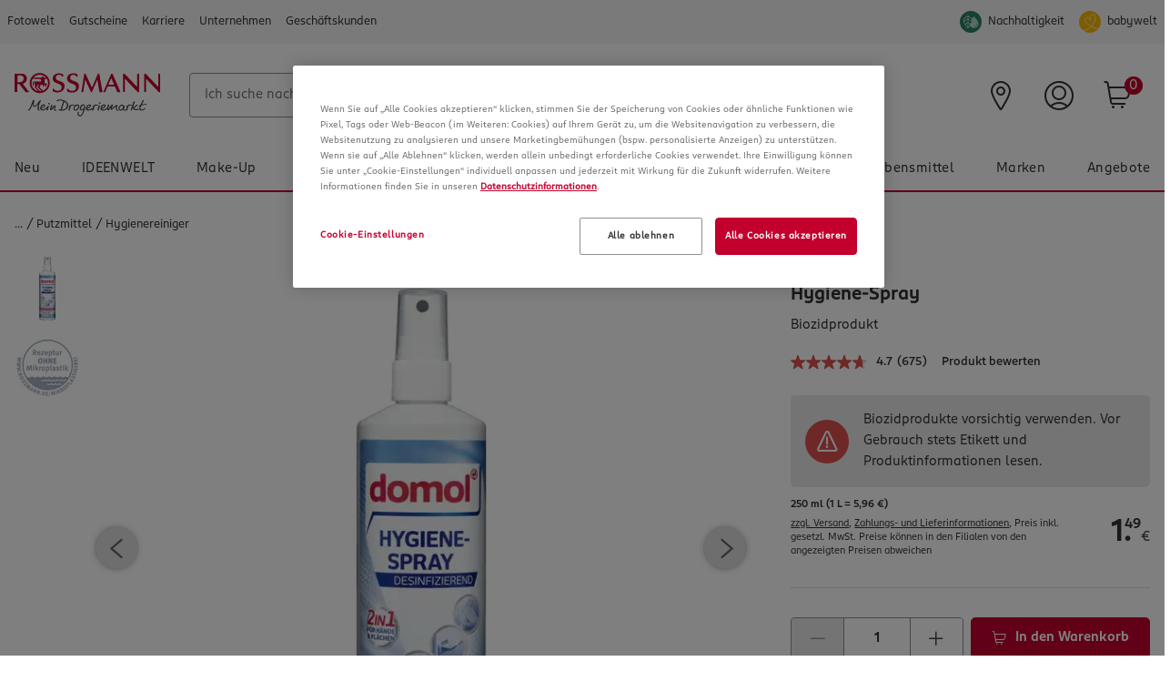

--- FILE ---
content_type: text/html;charset=UTF-8
request_url: https://www.rossmann.de/de/gesundheit-domol-hygiene-spray/p/4305615088181
body_size: 133923
content:
<!DOCTYPE html>
<html lang="de">
<head>
    <!-- checking for cookie -->
    <!-- Smartedit enabled: false -->
    <!-- showCookieDialog on this site? true -->
    <!--if aspect is sap-backoffice we don't want to see the cookieConsent-->
        <!-- Show CookieDialog -->
                <!-- OneTrust Cookies Consent Notice start -->
    <script src="https://cookie-cdn.cookiepro.com/scripttemplates/otSDKStub.js" type="text/javascript" charset="UTF-8"
            data-domain-script="518c4d7d-0519-4ca7-b5c8-3e22dc8ef5fb"></script>
    <script type="text/javascript">
        function OptanonWrapper() {
            var regCheckYouTube = /,(V14|RM001),/;
            var iframes = document.getElementsByClassName("optanon-category-RM001");
            var notes = document.getElementsByClassName("rm-video__no-cookie");
            var iframeWrapper = document.getElementsByClassName("rm-video__youtube");
            var i;

            if (OptanonActiveGroups.match(regCheckYouTube)) {
                for (i = 0; i < iframes.length; i++) {
                    iframes[i].style.display = "block";
                    iframeWrapper[i].classList.add('rm-video__youtube--active');

                    if (!iframes[i].src && iframes[i].getAttribute('data-src')) {
                        iframes[i].src = iframes[i].getAttribute('data-src');
                    }
                }
                for (i = 0; i < notes.length; i++) {
                    notes[i].style.display = 'none';
                }
            } else {
                if (notes.length < 1) {
                    for (i = 0; i < iframes.length; i++) {
                        var note = document.createElement("div");
                        note.className = "rm-video__no-cookie";
                        note.innerHTML = i18nTranslations['site.noyoutubecookie'];
                        iframes[i].parentNode.insertBefore(note, iframes[i].nextSibling);
                    }
                } else if (notes.length >= 1) {
                    for (i = 0; i < iframes.length; i++) {
                        notes[i].style.display = 'block';
                    }
                }
                for (i = 0; i < iframes.length; i++) {
                    iframes[i].style.display = "none";
                    iframeWrapper[i].classList.remove('rm-video__youtube--active');
                }
            }

            var $onetrustBtnHandlers = $('#onetrust-accept-btn-handler, .save-preference-btn-handler, #accept-recommended-btn-handler');
            $onetrustBtnHandlers.on('click', function () {
                // push datalayer event when cookies accept
                window.dataLayer.push({event: 'OneTrustGroupsUpdated'});
            });

            // remove dark overlay when cookies enabled
            if (navigator.cookieEnabled === false) {
                $onetrustBtnHandlers.on('click', function () {
                    $(document).ready(function () {
                        $('.onetrust-pc-dark-filter.ot-fade-in').hide();
                    });
                });
            }

            

            if (cookie.getCookie('OptanonAlertBoxClosed') !== '' && window.OnetrustActiveGroups.split(',').indexOf('C0002') !== -1) {
                // enable element visibility trigger in gtm
                $('[data-impression-enabled]').attr('data-impression-enabled', 'true');
                document.dispatchEvent(new Event('setProductImpressionsEnabled'));
            }

            
                    if (cookie.getCookie('OptanonAlertBoxClosed') !== '' && window.OnetrustActiveGroups.split(',').indexOf('V26') !== -1) {
                        (function (s, y, n, di, go) {
                            di = s.createElement(y);
                            di.type = 'text/java' + y;
                            di.async = true;
                            di.src = n + Math.floor(Date.now() / 86400000);
                            go = s.getElementsByTagName(y)[0];
                            go.parentNode.insertBefore(di, go);
                        }(document, 'script', "https://content.syndigo.com/site/7e43d4bf-0b49-430a-995f-828ac38496d8/tag.js?cv="));
                        window.SYNDI = window.SYNDI || [];
                        SYNDI.push('4305615088181');
                    }
                
                    var sqlnScript = document.querySelector('[src="https://delivery-assets.squarelovin.com/sdk/squarelovin.min.js"]');
                    if (cookie.getCookie('OptanonAlertBoxClosed') !== '' && window.OnetrustActiveGroups.split(',').indexOf('V28') >= 0 && !sqlnScript) {
                        var s = document.createElement('script');
                        s.type = 'module';
                        s.async = true;
                        s.setAttribute('charset', 'utf-8');
                        s.src = 'https://delivery-assets.squarelovin.com/sdk/squarelovin.min.js';
                        document.head.append(s);
                    } else {
                        sqlnScript && sqlnScript.remove();
                    }
                

            var impressions = document.querySelectorAll('[data-impression-enabled]');
            var promotions = document.querySelectorAll('[data-promotion-enabled]');

            if (cookie.getCookie('OptanonAlertBoxClosed') !== '' && window.OnetrustActiveGroups.split(',').indexOf('V1') !== -1) {

                // enable element visibility trigger in gtm
                impressions.forEach((impression) => {
                    impression.dataset.impressionEnabled = true;
                });

                promotions.forEach((promotion) => {
                    promotion.dataset.promotionEnabled = true;
                });

                // Create the bv:cookies meta element if cookies enabled
                const bvCookieConsent = document.createElement('meta');
                bvCookieConsent.name = 'bv:cookies';
                bvCookieConsent.content = 'true';

                // Append it to the head of the page
                document.head.appendChild(bvCookieConsent);

            } else {

                // disable element visibility trigger in gtm
                impressions.forEach((impression) => {
                    impression.dataset.impressionEnabled = false;
                });

                promotions.forEach((promotion) => {
                    promotion.dataset.promotionEnabled = false;
                });

                if ($(document.querySelector('meta[name="bv:cookies"]')).length) {
                    // Find and remove the bv:cookies meta element
                    const bvCookieConsent = document.querySelector('meta[name="bv:cookies"]');
                    bvCookieConsent.remove();
                }
            }
        }
    </script>
    <!-- OneTrust Cookies Consent Notice end -->
<script type="application/javascript">
    function isAndroidApp(){return typeof window.Android !== 'undefined';}
    function isIOSApp(){return typeof webkit !== 'undefined' && typeof webkit.messageHandlers !== 'undefined' && typeof webkit.messageHandlers.rossmannWeb !== 'undefined';}
    function sendMessage(event) {
        try {
            // Check for type of message and convert to string
            if(!event || typeof event !== "object") {
                throw new Error("Events sent to native App must be of type object, " + typeof event + " found");
            }
            var stringifyedEvent = JSON.stringify(event);

            // Send message to the corresponding platform
            if (isAndroidApp()) {
                Android.notifyApp(stringifyedEvent)
            } else if (isIOSApp()) {
                webkit.messageHandlers.rossmannWeb.postMessage(stringifyedEvent);
            } else {
                throw new Error("Neither iOS nor Android could be detected as the current plattform.");
            }
        } catch (err) {
            console.error(err);
        }
    }
    window.notifyApp = sendMessage;
</script>
<title>domol Hygiene-Spray online kaufen | rossmann.de</title>

    <meta http-equiv="Content-Type" content="text/html; charset=utf-8"/>
    <meta http-equiv="X-UA-Compatible" content="IE=edge">
    <meta charset="utf-8">
    <meta name="viewport" content="width=device-width, initial-scale=1, user-scalable=no">
    <meta name="title" content="domol Hygiene-Spray online kaufen | rossmann.de"/>
    <meta name="msvalidate.01" content="9A58BF8965EDCA7F5A342B3F7543B07B" />
    
    <meta property="og:title" content="domol Hygiene-Spray online kaufen | rossmann.de"/>
<meta property="og:description" content="Freuen Sie sich auf ein hygienisches und reines Umfeld. Das domol Hygiene-Spray desinfiziert zuverlässig kleine Flächen und Gegenstände im Haushalt ..."/>

<meta property="og:url" content="https://www.rossmann.de/de/gesundheit-domol-hygiene-spray/p/4305615088181"/>
    <meta property="og:type" content="website"/>

<meta property="og:image" content="https://www.rossmann.de/media/og/OG-Image_09112020.jpg?width=1200&height=630&fit=bounds"/><meta name="keywords">
<meta name="description" content="Freuen Sie sich auf ein hygienisches und reines Umfeld. Das domol Hygiene-Spray desinfiziert zuverl&auml;ssig kleine Fl&auml;chen und Gegenst&auml;nde im Haushalt ...">
<meta name="robots" content="index,follow">
<link rel="shortcut icon" type="image/x-icon" media="all" href="/_ui/responsive/theme-rossmann/images/favicon.ico"/>
    <link rel="apple-touch-icon" sizes="57x57" href="/_ui/responsive/theme-rossmann/images/apple-icon-57x57.png">
    <link rel="apple-touch-icon" sizes="60x60" href="/_ui/responsive/theme-rossmann/images/apple-icon-60x60.png">
    <link rel="apple-touch-icon" sizes="72x72" href="/_ui/responsive/theme-rossmann/images/apple-icon-72x72.png">
    <link rel="apple-touch-icon" sizes="76x76" href="/_ui/responsive/theme-rossmann/images/apple-icon-76x76.png">
    <link rel="apple-touch-icon" sizes="114x114" href="/_ui/responsive/theme-rossmann/images/apple-icon-114x114.png">
    <link rel="apple-touch-icon" sizes="120x120" href="/_ui/responsive/theme-rossmann/images/apple-icon-120x120.png">
    <link rel="apple-touch-icon" sizes="144x144" href="/_ui/responsive/theme-rossmann/images/apple-icon-144x144.png">
    <link rel="apple-touch-icon" sizes="152x152" href="/_ui/responsive/theme-rossmann/images/apple-icon-152x152.png">
    <link rel="apple-touch-icon" sizes="180x180" href="/_ui/responsive/theme-rossmann/images/apple-icon-180x180.png">
    <link rel="icon" type="image/png" sizes="192x192" href="/_ui/responsive/theme-rossmann/images/android-icon-192x192.png">
    <link rel="icon" type="image/png" sizes="32x32" href="/_ui/responsive/theme-rossmann/images/favicon-32x32.png">
    <link rel="icon" type="image/png" sizes="96x96" href="/_ui/responsive/theme-rossmann/images/favicon-96x96.png">
    <link rel="icon" type="image/png" sizes="16x16" href="/_ui/responsive/theme-rossmann/images/favicon-16x16.png">
    <link rel="manifest" href="/_ui/responsive/theme-rossmann/images/manifest.json">
    <meta name="msapplication-TileColor" content="#ffffff">
    <meta name="msapplication-TileImage" content="/_ui/responsive/theme-rossmann/images/ms-icon-144x144.png">
    <meta name="theme-color" content="#ffffff">

<link rel="alternate" hreflang="de-DE" href="https://www.rossmann.de/de/gesundheit-domol-hygiene-spray/p/4305615088181"/>
    <style rel="stylesheet" type="text/css" media="all" id="renderCSS">
			





.rm-grid__hide{display:none!important}.rm-grid__show{display:block!important}.rm-grid__container,.rm-grid__container--wrapper{width:100%;margin-right:auto;margin-left:auto}@media only screen and (min-width:1440px){.rm-grid__container--wrapper{max-width:1440px}}.rm-grid__container--inner{width:100%;margin-right:auto;margin-left:auto;padding-right:16px;padding-left:16px}@media only screen and (min-width:1440px){.rm-grid__container--inner{max-width:1440px}}.rm-grid__flex-row{-webkit-box-direction:normal;-ms-flex-direction:row;flex-direction:row}.rm-grid__flex-row,.rm-grid__flex-row-reverse{display:-webkit-box;display:-ms-flexbox;display:flex;-ms-flex-wrap:wrap;flex-wrap:wrap;margin-right:-16px;margin-left:-16px;-webkit-box-orient:horizontal}.rm-grid__flex-row-reverse{-webkit-box-direction:reverse;-ms-flex-direction:row-reverse;flex-direction:row-reverse}.rm-grid__flex-column{-webkit-box-direction:normal;-ms-flex-direction:column;flex-direction:column}.rm-grid__flex-column,.rm-grid__flex-column-reverse{display:-webkit-box;display:-ms-flexbox;display:flex;-ms-flex-wrap:wrap;flex-wrap:wrap;margin-right:-16px;margin-left:-16px;-webkit-box-orient:vertical}.rm-grid__flex-column-reverse{-webkit-box-direction:reverse;-ms-flex-direction:column-reverse;flex-direction:column-reverse}.rm-grid__align--start{-webkit-box-align:start;-ms-flex-align:start;align-items:flex-start}.rm-grid__align--center{-webkit-box-align:center;-ms-flex-align:center;align-items:center}.rm-grid__align--end{-webkit-box-align:end;-ms-flex-align:end;align-items:flex-end}.rm-grid__align--stretch{-webkit-box-align:stretch;-ms-flex-align:stretch;align-items:stretch}.rm-grid__justify-content--start{-webkit-box-pack:start;-ms-flex-pack:start;justify-content:flex-start}.rm-grid__justify-content--center{-webkit-box-pack:center;-ms-flex-pack:center;justify-content:center}.rm-grid__justify-content--end{-webkit-box-pack:end;-ms-flex-pack:end;justify-content:flex-end}.rm-grid__justify-content--between{-webkit-box-pack:justify;-ms-flex-pack:justify;justify-content:space-between}.rm-grid__justify-content--evenly{-webkit-box-pack:space-evenly;-ms-flex-pack:space-evenly;justify-content:space-evenly}.rm-grid__justify-content--around{-ms-flex-pack:distribute;justify-content:space-around}.rm-grid__text--left{text-align:left}.rm-grid__text--center{text-align:center}.rm-grid__text--right{text-align:right}.rm-grid__col{position:relative;padding-right:16px;padding-left:16px;-webkit-box-flex:1;-ms-flex:1 1 0px;flex:1 1 0;width:100%;max-width:100%}.rm-grid__col [data-jsevent="obj:canvas-tiles"]:before,.rm-grid__col [data-jsevent="obj:content-tagging-carousel"]:before{content:"grid-col";display:none}.rm-grid__col-align--start{-ms-flex-item-align:start;align-self:flex-start}.rm-grid__col-align--center{-ms-flex-item-align:center;align-self:center}.rm-grid__col-align--end{-ms-flex-item-align:end;align-self:flex-end}.rm-grid__col-align--stretch{-ms-flex-item-align:stretch;align-self:stretch}.rm-grid__col-align--auto{-ms-flex-item-align:auto;align-self:auto}.rm-grid__col-align--baseline{-ms-flex-item-align:baseline;align-self:baseline}.rm-grid__col--12{position:relative;padding-right:16px;padding-left:16px;width:100%;-webkit-box-flex:0;-ms-flex:0 0 100%;flex:0 0 100%;max-width:100%}.rm-grid__col--12 [data-jsevent="obj:canvas-tiles"]:before,.rm-grid__col--12 [data-jsevent="obj:content-tagging-carousel"]:before{content:"grid-col";display:none}.rm-grid__col--11{position:relative;padding-right:16px;padding-left:16px;width:100%;-webkit-box-flex:0;-ms-flex:0 0 91.66666667%;flex:0 0 91.66666667%;max-width:91.66666667%}.rm-grid__col--11 [data-jsevent="obj:canvas-tiles"]:before,.rm-grid__col--11 [data-jsevent="obj:content-tagging-carousel"]:before{content:"grid-col";display:none}.rm-grid__col--10{position:relative;padding-right:16px;padding-left:16px;width:100%;-webkit-box-flex:0;-ms-flex:0 0 83.33333333%;flex:0 0 83.33333333%;max-width:83.33333333%}.rm-grid__col--10 [data-jsevent="obj:canvas-tiles"]:before,.rm-grid__col--10 [data-jsevent="obj:content-tagging-carousel"]:before{content:"grid-col";display:none}.rm-grid__col--9{position:relative;padding-right:16px;padding-left:16px;width:100%;-webkit-box-flex:0;-ms-flex:0 0 75%;flex:0 0 75%;max-width:75%}.rm-grid__col--9 [data-jsevent="obj:canvas-tiles"]:before,.rm-grid__col--9 [data-jsevent="obj:content-tagging-carousel"]:before{content:"grid-col";display:none}.rm-grid__col--8{position:relative;padding-right:16px;padding-left:16px;width:100%;-webkit-box-flex:0;-ms-flex:0 0 66.66666667%;flex:0 0 66.66666667%;max-width:66.66666667%}.rm-grid__col--8 [data-jsevent="obj:canvas-tiles"]:before,.rm-grid__col--8 [data-jsevent="obj:content-tagging-carousel"]:before{content:"grid-col";display:none}.rm-grid__col--7{position:relative;padding-right:16px;padding-left:16px;width:100%;-webkit-box-flex:0;-ms-flex:0 0 58.33333333%;flex:0 0 58.33333333%;max-width:58.33333333%}.rm-grid__col--7 [data-jsevent="obj:canvas-tiles"]:before,.rm-grid__col--7 [data-jsevent="obj:content-tagging-carousel"]:before{content:"grid-col";display:none}.rm-grid__col--6{position:relative;padding-right:16px;padding-left:16px;width:100%;-webkit-box-flex:0;-ms-flex:0 0 50%;flex:0 0 50%;max-width:50%}.rm-grid__col--6 [data-jsevent="obj:canvas-tiles"]:before,.rm-grid__col--6 [data-jsevent="obj:content-tagging-carousel"]:before{content:"grid-col";display:none}.rm-grid__col--5{position:relative;padding-right:16px;padding-left:16px;width:100%;-webkit-box-flex:0;-ms-flex:0 0 41.66666667%;flex:0 0 41.66666667%;max-width:41.66666667%}.rm-grid__col--5 [data-jsevent="obj:canvas-tiles"]:before,.rm-grid__col--5 [data-jsevent="obj:content-tagging-carousel"]:before{content:"grid-col";display:none}.rm-grid__col--4{position:relative;padding-right:16px;padding-left:16px;width:100%;-webkit-box-flex:0;-ms-flex:0 0 33.33333333%;flex:0 0 33.33333333%;max-width:33.33333333%}.rm-grid__col--4 [data-jsevent="obj:canvas-tiles"]:before,.rm-grid__col--4 [data-jsevent="obj:content-tagging-carousel"]:before{content:"grid-col";display:none}.rm-grid__col--3{position:relative;padding-right:16px;padding-left:16px;width:100%;-webkit-box-flex:0;-ms-flex:0 0 25%;flex:0 0 25%;max-width:25%}.rm-grid__col--3 [data-jsevent="obj:canvas-tiles"]:before,.rm-grid__col--3 [data-jsevent="obj:content-tagging-carousel"]:before{content:"grid-col";display:none}.rm-grid__col--2{position:relative;padding-right:16px;padding-left:16px;width:100%;-webkit-box-flex:0;-ms-flex:0 0 16.66666667%;flex:0 0 16.66666667%;max-width:16.66666667%}.rm-grid__col--2 [data-jsevent="obj:canvas-tiles"]:before,.rm-grid__col--2 [data-jsevent="obj:content-tagging-carousel"]:before{content:"grid-col";display:none}.rm-grid__col--1{position:relative;padding-right:16px;padding-left:16px;width:100%;-webkit-box-flex:0;-ms-flex:0 0 8.33333333%;flex:0 0 8.33333333%;max-width:8.33333333%}.rm-grid__col--1 [data-jsevent="obj:canvas-tiles"]:before,.rm-grid__col--1 [data-jsevent="obj:content-tagging-carousel"]:before{content:"grid-col";display:none}.rm-grid__col--content{position:relative;padding-right:16px;padding-left:16px;-webkit-box-flex:0;-ms-flex:0 0 auto;flex:0 0 auto;width:auto;max-width:100%}.rm-grid__col--content [data-jsevent="obj:canvas-tiles"]:before,.rm-grid__col--content [data-jsevent="obj:content-tagging-carousel"]:before{content:"grid-col";display:none}@media only screen and (min-width:480px){.rm-grid__col-sm--12{position:relative;padding-right:16px;padding-left:16px;width:100%;-webkit-box-flex:0;-ms-flex:0 0 100%;flex:0 0 100%;max-width:100%}.rm-grid__col-sm--12 [data-jsevent="obj:canvas-tiles"]:before,.rm-grid__col-sm--12 [data-jsevent="obj:content-tagging-carousel"]:before{content:"grid-col";display:none}.rm-grid__col-order-sm--12{-webkit-box-ordinal-group:13;-ms-flex-order:12;order:12}.rm-grid__col-sm--11{position:relative;padding-right:16px;padding-left:16px;width:100%;-webkit-box-flex:0;-ms-flex:0 0 91.66666667%;flex:0 0 91.66666667%;max-width:91.66666667%}.rm-grid__col-sm--11 [data-jsevent="obj:canvas-tiles"]:before,.rm-grid__col-sm--11 [data-jsevent="obj:content-tagging-carousel"]:before{content:"grid-col";display:none}.rm-grid__col-order-sm--11{-webkit-box-ordinal-group:12;-ms-flex-order:11;order:11}.rm-grid__col-sm--10{position:relative;padding-right:16px;padding-left:16px;width:100%;-webkit-box-flex:0;-ms-flex:0 0 83.33333333%;flex:0 0 83.33333333%;max-width:83.33333333%}.rm-grid__col-sm--10 [data-jsevent="obj:canvas-tiles"]:before,.rm-grid__col-sm--10 [data-jsevent="obj:content-tagging-carousel"]:before{content:"grid-col";display:none}.rm-grid__col-order-sm--10{-webkit-box-ordinal-group:11;-ms-flex-order:10;order:10}.rm-grid__col-sm--9{position:relative;padding-right:16px;padding-left:16px;width:100%;-webkit-box-flex:0;-ms-flex:0 0 75%;flex:0 0 75%;max-width:75%}.rm-grid__col-sm--9 [data-jsevent="obj:canvas-tiles"]:before,.rm-grid__col-sm--9 [data-jsevent="obj:content-tagging-carousel"]:before{content:"grid-col";display:none}.rm-grid__col-order-sm--9{-webkit-box-ordinal-group:10;-ms-flex-order:9;order:9}.rm-grid__col-sm--8{position:relative;padding-right:16px;padding-left:16px;width:100%;-webkit-box-flex:0;-ms-flex:0 0 66.66666667%;flex:0 0 66.66666667%;max-width:66.66666667%}.rm-grid__col-sm--8 [data-jsevent="obj:canvas-tiles"]:before,.rm-grid__col-sm--8 [data-jsevent="obj:content-tagging-carousel"]:before{content:"grid-col";display:none}.rm-grid__col-order-sm--8{-webkit-box-ordinal-group:9;-ms-flex-order:8;order:8}.rm-grid__col-sm--7{position:relative;padding-right:16px;padding-left:16px;width:100%;-webkit-box-flex:0;-ms-flex:0 0 58.33333333%;flex:0 0 58.33333333%;max-width:58.33333333%}.rm-grid__col-sm--7 [data-jsevent="obj:canvas-tiles"]:before,.rm-grid__col-sm--7 [data-jsevent="obj:content-tagging-carousel"]:before{content:"grid-col";display:none}.rm-grid__col-order-sm--7{-webkit-box-ordinal-group:8;-ms-flex-order:7;order:7}.rm-grid__col-sm--6{position:relative;padding-right:16px;padding-left:16px;width:100%;-webkit-box-flex:0;-ms-flex:0 0 50%;flex:0 0 50%;max-width:50%}.rm-grid__col-sm--6 [data-jsevent="obj:canvas-tiles"]:before,.rm-grid__col-sm--6 [data-jsevent="obj:content-tagging-carousel"]:before{content:"grid-col";display:none}.rm-grid__col-order-sm--6{-webkit-box-ordinal-group:7;-ms-flex-order:6;order:6}.rm-grid__col-sm--5{position:relative;padding-right:16px;padding-left:16px;width:100%;-webkit-box-flex:0;-ms-flex:0 0 41.66666667%;flex:0 0 41.66666667%;max-width:41.66666667%}.rm-grid__col-sm--5 [data-jsevent="obj:canvas-tiles"]:before,.rm-grid__col-sm--5 [data-jsevent="obj:content-tagging-carousel"]:before{content:"grid-col";display:none}.rm-grid__col-order-sm--5{-webkit-box-ordinal-group:6;-ms-flex-order:5;order:5}.rm-grid__col-sm--4{position:relative;padding-right:16px;padding-left:16px;width:100%;-webkit-box-flex:0;-ms-flex:0 0 33.33333333%;flex:0 0 33.33333333%;max-width:33.33333333%}.rm-grid__col-sm--4 [data-jsevent="obj:canvas-tiles"]:before,.rm-grid__col-sm--4 [data-jsevent="obj:content-tagging-carousel"]:before{content:"grid-col";display:none}.rm-grid__col-order-sm--4{-webkit-box-ordinal-group:5;-ms-flex-order:4;order:4}.rm-grid__col-sm--3{position:relative;padding-right:16px;padding-left:16px;width:100%;-webkit-box-flex:0;-ms-flex:0 0 25%;flex:0 0 25%;max-width:25%}.rm-grid__col-sm--3 [data-jsevent="obj:canvas-tiles"]:before,.rm-grid__col-sm--3 [data-jsevent="obj:content-tagging-carousel"]:before{content:"grid-col";display:none}.rm-grid__col-order-sm--3{-webkit-box-ordinal-group:4;-ms-flex-order:3;order:3}.rm-grid__col-sm--2{position:relative;padding-right:16px;padding-left:16px;width:100%;-webkit-box-flex:0;-ms-flex:0 0 16.66666667%;flex:0 0 16.66666667%;max-width:16.66666667%}.rm-grid__col-sm--2 [data-jsevent="obj:canvas-tiles"]:before,.rm-grid__col-sm--2 [data-jsevent="obj:content-tagging-carousel"]:before{content:"grid-col";display:none}.rm-grid__col-order-sm--2{-webkit-box-ordinal-group:3;-ms-flex-order:2;order:2}.rm-grid__col-sm--1{position:relative;padding-right:16px;padding-left:16px;width:100%;-webkit-box-flex:0;-ms-flex:0 0 8.33333333%;flex:0 0 8.33333333%;max-width:8.33333333%}.rm-grid__col-sm--1 [data-jsevent="obj:canvas-tiles"]:before,.rm-grid__col-sm--1 [data-jsevent="obj:content-tagging-carousel"]:before{content:"grid-col";display:none}.rm-grid__col-sm{position:relative;padding-right:16px;padding-left:16px;-webkit-box-flex:1;-ms-flex:1 1 0px;flex:1 1 0;width:100%;max-width:100%}.rm-grid__col-sm [data-jsevent="obj:canvas-tiles"]:before,.rm-grid__col-sm [data-jsevent="obj:content-tagging-carousel"]:before{content:"grid-col";display:none}.rm-grid__col-order-sm--1{-webkit-box-ordinal-group:2;-ms-flex-order:1;order:1}.rm-grid__col-sm--content{position:relative;padding-right:16px;padding-left:16px;-webkit-box-flex:0;-ms-flex:0 0 auto;flex:0 0 auto;width:auto;max-width:100%}.rm-grid__col-sm--content [data-jsevent="obj:canvas-tiles"]:before,.rm-grid__col-sm--content [data-jsevent="obj:content-tagging-carousel"]:before{content:"grid-col";display:none}.rm-grid__show-sm{display:block!important}.rm-grid__hide-sm{display:none!important}}@media only screen and (min-width:768px){.rm-grid__col-md--12{position:relative;padding-right:16px;padding-left:16px;width:100%;-webkit-box-flex:0;-ms-flex:0 0 100%;flex:0 0 100%;max-width:100%}.rm-grid__col-md--12 [data-jsevent="obj:canvas-tiles"]:before,.rm-grid__col-md--12 [data-jsevent="obj:content-tagging-carousel"]:before{content:"grid-col";display:none}.rm-grid__col-order-md--12{-webkit-box-ordinal-group:13;-ms-flex-order:12;order:12}.rm-grid__col-md--11{position:relative;padding-right:16px;padding-left:16px;width:100%;-webkit-box-flex:0;-ms-flex:0 0 91.66666667%;flex:0 0 91.66666667%;max-width:91.66666667%}.rm-grid__col-md--11 [data-jsevent="obj:canvas-tiles"]:before,.rm-grid__col-md--11 [data-jsevent="obj:content-tagging-carousel"]:before{content:"grid-col";display:none}.rm-grid__col-order-md--11{-webkit-box-ordinal-group:12;-ms-flex-order:11;order:11}.rm-grid__col-md--10{position:relative;padding-right:16px;padding-left:16px;width:100%;-webkit-box-flex:0;-ms-flex:0 0 83.33333333%;flex:0 0 83.33333333%;max-width:83.33333333%}.rm-grid__col-md--10 [data-jsevent="obj:canvas-tiles"]:before,.rm-grid__col-md--10 [data-jsevent="obj:content-tagging-carousel"]:before{content:"grid-col";display:none}.rm-grid__col-order-md--10{-webkit-box-ordinal-group:11;-ms-flex-order:10;order:10}.rm-grid__col-md--9{position:relative;padding-right:16px;padding-left:16px;width:100%;-webkit-box-flex:0;-ms-flex:0 0 75%;flex:0 0 75%;max-width:75%}.rm-grid__col-md--9 [data-jsevent="obj:canvas-tiles"]:before,.rm-grid__col-md--9 [data-jsevent="obj:content-tagging-carousel"]:before{content:"grid-col";display:none}.rm-grid__col-order-md--9{-webkit-box-ordinal-group:10;-ms-flex-order:9;order:9}.rm-grid__col-md--8{position:relative;padding-right:16px;padding-left:16px;width:100%;-webkit-box-flex:0;-ms-flex:0 0 66.66666667%;flex:0 0 66.66666667%;max-width:66.66666667%}.rm-grid__col-md--8 [data-jsevent="obj:canvas-tiles"]:before,.rm-grid__col-md--8 [data-jsevent="obj:content-tagging-carousel"]:before{content:"grid-col";display:none}.rm-grid__col-order-md--8{-webkit-box-ordinal-group:9;-ms-flex-order:8;order:8}.rm-grid__col-md--7{position:relative;padding-right:16px;padding-left:16px;width:100%;-webkit-box-flex:0;-ms-flex:0 0 58.33333333%;flex:0 0 58.33333333%;max-width:58.33333333%}.rm-grid__col-md--7 [data-jsevent="obj:canvas-tiles"]:before,.rm-grid__col-md--7 [data-jsevent="obj:content-tagging-carousel"]:before{content:"grid-col";display:none}.rm-grid__col-order-md--7{-webkit-box-ordinal-group:8;-ms-flex-order:7;order:7}.rm-grid__col-md--6{position:relative;padding-right:16px;padding-left:16px;width:100%;-webkit-box-flex:0;-ms-flex:0 0 50%;flex:0 0 50%;max-width:50%}.rm-grid__col-md--6 [data-jsevent="obj:canvas-tiles"]:before,.rm-grid__col-md--6 [data-jsevent="obj:content-tagging-carousel"]:before{content:"grid-col";display:none}.rm-grid__col-order-md--6{-webkit-box-ordinal-group:7;-ms-flex-order:6;order:6}.rm-grid__col-md--5{position:relative;padding-right:16px;padding-left:16px;width:100%;-webkit-box-flex:0;-ms-flex:0 0 41.66666667%;flex:0 0 41.66666667%;max-width:41.66666667%}.rm-grid__col-md--5 [data-jsevent="obj:canvas-tiles"]:before,.rm-grid__col-md--5 [data-jsevent="obj:content-tagging-carousel"]:before{content:"grid-col";display:none}.rm-grid__col-order-md--5{-webkit-box-ordinal-group:6;-ms-flex-order:5;order:5}.rm-grid__col-md--4{position:relative;padding-right:16px;padding-left:16px;width:100%;-webkit-box-flex:0;-ms-flex:0 0 33.33333333%;flex:0 0 33.33333333%;max-width:33.33333333%}.rm-grid__col-md--4 [data-jsevent="obj:canvas-tiles"]:before,.rm-grid__col-md--4 [data-jsevent="obj:content-tagging-carousel"]:before{content:"grid-col";display:none}.rm-grid__col-order-md--4{-webkit-box-ordinal-group:5;-ms-flex-order:4;order:4}.rm-grid__col-md--3{position:relative;padding-right:16px;padding-left:16px;width:100%;-webkit-box-flex:0;-ms-flex:0 0 25%;flex:0 0 25%;max-width:25%}.rm-grid__col-md--3 [data-jsevent="obj:canvas-tiles"]:before,.rm-grid__col-md--3 [data-jsevent="obj:content-tagging-carousel"]:before{content:"grid-col";display:none}.rm-grid__col-order-md--3{-webkit-box-ordinal-group:4;-ms-flex-order:3;order:3}.rm-grid__col-md--2{position:relative;padding-right:16px;padding-left:16px;width:100%;-webkit-box-flex:0;-ms-flex:0 0 16.66666667%;flex:0 0 16.66666667%;max-width:16.66666667%}.rm-grid__col-md--2 [data-jsevent="obj:canvas-tiles"]:before,.rm-grid__col-md--2 [data-jsevent="obj:content-tagging-carousel"]:before{content:"grid-col";display:none}.rm-grid__col-order-md--2{-webkit-box-ordinal-group:3;-ms-flex-order:2;order:2}.rm-grid__col-md--1{position:relative;padding-right:16px;padding-left:16px;width:100%;-webkit-box-flex:0;-ms-flex:0 0 8.33333333%;flex:0 0 8.33333333%;max-width:8.33333333%}.rm-grid__col-md--1 [data-jsevent="obj:canvas-tiles"]:before,.rm-grid__col-md--1 [data-jsevent="obj:content-tagging-carousel"]:before{content:"grid-col";display:none}.rm-grid__col-md{position:relative;padding-right:16px;padding-left:16px;-webkit-box-flex:1;-ms-flex:1 1 0px;flex:1 1 0;width:100%;max-width:100%}.rm-grid__col-md [data-jsevent="obj:canvas-tiles"]:before,.rm-grid__col-md [data-jsevent="obj:content-tagging-carousel"]:before{content:"grid-col";display:none}.rm-grid__col-order-md--1{-webkit-box-ordinal-group:2;-ms-flex-order:1;order:1}.rm-grid__col-md--content{position:relative;padding-right:16px;padding-left:16px;-webkit-box-flex:0;-ms-flex:0 0 auto;flex:0 0 auto;width:auto;max-width:100%}.rm-grid__col-md--content [data-jsevent="obj:canvas-tiles"]:before,.rm-grid__col-md--content [data-jsevent="obj:content-tagging-carousel"]:before{content:"grid-col";display:none}.rm-grid__show-md{display:block!important}.rm-grid__hide-md{display:none!important}}@media only screen and (min-width:1024px){.rm-grid__col-lg--12{position:relative;padding-right:16px;padding-left:16px;width:100%;-webkit-box-flex:0;-ms-flex:0 0 100%;flex:0 0 100%;max-width:100%}.rm-grid__col-lg--12 [data-jsevent="obj:canvas-tiles"]:before,.rm-grid__col-lg--12 [data-jsevent="obj:content-tagging-carousel"]:before{content:"grid-col";display:none}.rm-grid__col-order-lg--12{-webkit-box-ordinal-group:13;-ms-flex-order:12;order:12}.rm-grid__col-lg--11{position:relative;padding-right:16px;padding-left:16px;width:100%;-webkit-box-flex:0;-ms-flex:0 0 91.66666667%;flex:0 0 91.66666667%;max-width:91.66666667%}.rm-grid__col-lg--11 [data-jsevent="obj:canvas-tiles"]:before,.rm-grid__col-lg--11 [data-jsevent="obj:content-tagging-carousel"]:before{content:"grid-col";display:none}.rm-grid__col-order-lg--11{-webkit-box-ordinal-group:12;-ms-flex-order:11;order:11}.rm-grid__col-lg--10{position:relative;padding-right:16px;padding-left:16px;width:100%;-webkit-box-flex:0;-ms-flex:0 0 83.33333333%;flex:0 0 83.33333333%;max-width:83.33333333%}.rm-grid__col-lg--10 [data-jsevent="obj:canvas-tiles"]:before,.rm-grid__col-lg--10 [data-jsevent="obj:content-tagging-carousel"]:before{content:"grid-col";display:none}.rm-grid__col-order-lg--10{-webkit-box-ordinal-group:11;-ms-flex-order:10;order:10}.rm-grid__col-lg--9{position:relative;padding-right:16px;padding-left:16px;width:100%;-webkit-box-flex:0;-ms-flex:0 0 75%;flex:0 0 75%;max-width:75%}.rm-grid__col-lg--9 [data-jsevent="obj:canvas-tiles"]:before,.rm-grid__col-lg--9 [data-jsevent="obj:content-tagging-carousel"]:before{content:"grid-col";display:none}.rm-grid__col-order-lg--9{-webkit-box-ordinal-group:10;-ms-flex-order:9;order:9}.rm-grid__col-lg--8{position:relative;padding-right:16px;padding-left:16px;width:100%;-webkit-box-flex:0;-ms-flex:0 0 66.66666667%;flex:0 0 66.66666667%;max-width:66.66666667%}.rm-grid__col-lg--8 [data-jsevent="obj:canvas-tiles"]:before,.rm-grid__col-lg--8 [data-jsevent="obj:content-tagging-carousel"]:before{content:"grid-col";display:none}.rm-grid__col-order-lg--8{-webkit-box-ordinal-group:9;-ms-flex-order:8;order:8}.rm-grid__col-lg--7{position:relative;padding-right:16px;padding-left:16px;width:100%;-webkit-box-flex:0;-ms-flex:0 0 58.33333333%;flex:0 0 58.33333333%;max-width:58.33333333%}.rm-grid__col-lg--7 [data-jsevent="obj:canvas-tiles"]:before,.rm-grid__col-lg--7 [data-jsevent="obj:content-tagging-carousel"]:before{content:"grid-col";display:none}.rm-grid__col-order-lg--7{-webkit-box-ordinal-group:8;-ms-flex-order:7;order:7}.rm-grid__col-lg--6{position:relative;padding-right:16px;padding-left:16px;width:100%;-webkit-box-flex:0;-ms-flex:0 0 50%;flex:0 0 50%;max-width:50%}.rm-grid__col-lg--6 [data-jsevent="obj:canvas-tiles"]:before,.rm-grid__col-lg--6 [data-jsevent="obj:content-tagging-carousel"]:before{content:"grid-col";display:none}.rm-grid__col-order-lg--6{-webkit-box-ordinal-group:7;-ms-flex-order:6;order:6}.rm-grid__col-lg--5{position:relative;padding-right:16px;padding-left:16px;width:100%;-webkit-box-flex:0;-ms-flex:0 0 41.66666667%;flex:0 0 41.66666667%;max-width:41.66666667%}.rm-grid__col-lg--5 [data-jsevent="obj:canvas-tiles"]:before,.rm-grid__col-lg--5 [data-jsevent="obj:content-tagging-carousel"]:before{content:"grid-col";display:none}.rm-grid__col-order-lg--5{-webkit-box-ordinal-group:6;-ms-flex-order:5;order:5}.rm-grid__col-lg--4{position:relative;padding-right:16px;padding-left:16px;width:100%;-webkit-box-flex:0;-ms-flex:0 0 33.33333333%;flex:0 0 33.33333333%;max-width:33.33333333%}.rm-grid__col-lg--4 [data-jsevent="obj:canvas-tiles"]:before,.rm-grid__col-lg--4 [data-jsevent="obj:content-tagging-carousel"]:before{content:"grid-col";display:none}.rm-grid__col-order-lg--4{-webkit-box-ordinal-group:5;-ms-flex-order:4;order:4}.rm-grid__col-lg--3{position:relative;padding-right:16px;padding-left:16px;width:100%;-webkit-box-flex:0;-ms-flex:0 0 25%;flex:0 0 25%;max-width:25%}.rm-grid__col-lg--3 [data-jsevent="obj:canvas-tiles"]:before,.rm-grid__col-lg--3 [data-jsevent="obj:content-tagging-carousel"]:before{content:"grid-col";display:none}.rm-grid__col-order-lg--3{-webkit-box-ordinal-group:4;-ms-flex-order:3;order:3}.rm-grid__col-lg--2{position:relative;padding-right:16px;padding-left:16px;width:100%;-webkit-box-flex:0;-ms-flex:0 0 16.66666667%;flex:0 0 16.66666667%;max-width:16.66666667%}.rm-grid__col-lg--2 [data-jsevent="obj:canvas-tiles"]:before,.rm-grid__col-lg--2 [data-jsevent="obj:content-tagging-carousel"]:before{content:"grid-col";display:none}.rm-grid__col-order-lg--2{-webkit-box-ordinal-group:3;-ms-flex-order:2;order:2}.rm-grid__col-lg--1{position:relative;padding-right:16px;padding-left:16px;width:100%;-webkit-box-flex:0;-ms-flex:0 0 8.33333333%;flex:0 0 8.33333333%;max-width:8.33333333%}.rm-grid__col-lg--1 [data-jsevent="obj:canvas-tiles"]:before,.rm-grid__col-lg--1 [data-jsevent="obj:content-tagging-carousel"]:before{content:"grid-col";display:none}.rm-grid__col-lg{position:relative;padding-right:16px;padding-left:16px;-webkit-box-flex:1;-ms-flex:1 1 0px;flex:1 1 0;width:100%;max-width:100%}.rm-grid__col-lg [data-jsevent="obj:canvas-tiles"]:before,.rm-grid__col-lg [data-jsevent="obj:content-tagging-carousel"]:before{content:"grid-col";display:none}.rm-grid__col-order-lg--1{-webkit-box-ordinal-group:2;-ms-flex-order:1;order:1}.rm-grid__col-lg--content{position:relative;padding-right:16px;padding-left:16px;-webkit-box-flex:0;-ms-flex:0 0 auto;flex:0 0 auto;width:auto;max-width:100%}.rm-grid__col-lg--content [data-jsevent="obj:canvas-tiles"]:before,.rm-grid__col-lg--content [data-jsevent="obj:content-tagging-carousel"]:before{content:"grid-col";display:none}.rm-grid__show-lg{display:block!important}.rm-grid__hide-lg{display:none!important}}@media only screen and (min-width:1440px){.rm-grid__col-xl--12{position:relative;padding-right:16px;padding-left:16px;width:100%;-webkit-box-flex:0;-ms-flex:0 0 100%;flex:0 0 100%;max-width:100%}.rm-grid__col-xl--12 [data-jsevent="obj:canvas-tiles"]:before,.rm-grid__col-xl--12 [data-jsevent="obj:content-tagging-carousel"]:before{content:"grid-col";display:none}.rm-grid__col-order-xl--12{-webkit-box-ordinal-group:13;-ms-flex-order:12;order:12}.rm-grid__col-xl--11{position:relative;padding-right:16px;padding-left:16px;width:100%;-webkit-box-flex:0;-ms-flex:0 0 91.66666667%;flex:0 0 91.66666667%;max-width:91.66666667%}.rm-grid__col-xl--11 [data-jsevent="obj:canvas-tiles"]:before,.rm-grid__col-xl--11 [data-jsevent="obj:content-tagging-carousel"]:before{content:"grid-col";display:none}.rm-grid__col-order-xl--11{-webkit-box-ordinal-group:12;-ms-flex-order:11;order:11}.rm-grid__col-xl--10{position:relative;padding-right:16px;padding-left:16px;width:100%;-webkit-box-flex:0;-ms-flex:0 0 83.33333333%;flex:0 0 83.33333333%;max-width:83.33333333%}.rm-grid__col-xl--10 [data-jsevent="obj:canvas-tiles"]:before,.rm-grid__col-xl--10 [data-jsevent="obj:content-tagging-carousel"]:before{content:"grid-col";display:none}.rm-grid__col-order-xl--10{-webkit-box-ordinal-group:11;-ms-flex-order:10;order:10}.rm-grid__col-xl--9{position:relative;padding-right:16px;padding-left:16px;width:100%;-webkit-box-flex:0;-ms-flex:0 0 75%;flex:0 0 75%;max-width:75%}.rm-grid__col-xl--9 [data-jsevent="obj:canvas-tiles"]:before,.rm-grid__col-xl--9 [data-jsevent="obj:content-tagging-carousel"]:before{content:"grid-col";display:none}.rm-grid__col-order-xl--9{-webkit-box-ordinal-group:10;-ms-flex-order:9;order:9}.rm-grid__col-xl--8{position:relative;padding-right:16px;padding-left:16px;width:100%;-webkit-box-flex:0;-ms-flex:0 0 66.66666667%;flex:0 0 66.66666667%;max-width:66.66666667%}.rm-grid__col-xl--8 [data-jsevent="obj:canvas-tiles"]:before,.rm-grid__col-xl--8 [data-jsevent="obj:content-tagging-carousel"]:before{content:"grid-col";display:none}.rm-grid__col-order-xl--8{-webkit-box-ordinal-group:9;-ms-flex-order:8;order:8}.rm-grid__col-xl--7{position:relative;padding-right:16px;padding-left:16px;width:100%;-webkit-box-flex:0;-ms-flex:0 0 58.33333333%;flex:0 0 58.33333333%;max-width:58.33333333%}.rm-grid__col-xl--7 [data-jsevent="obj:canvas-tiles"]:before,.rm-grid__col-xl--7 [data-jsevent="obj:content-tagging-carousel"]:before{content:"grid-col";display:none}.rm-grid__col-order-xl--7{-webkit-box-ordinal-group:8;-ms-flex-order:7;order:7}.rm-grid__col-xl--6{position:relative;padding-right:16px;padding-left:16px;width:100%;-webkit-box-flex:0;-ms-flex:0 0 50%;flex:0 0 50%;max-width:50%}.rm-grid__col-xl--6 [data-jsevent="obj:canvas-tiles"]:before,.rm-grid__col-xl--6 [data-jsevent="obj:content-tagging-carousel"]:before{content:"grid-col";display:none}.rm-grid__col-order-xl--6{-webkit-box-ordinal-group:7;-ms-flex-order:6;order:6}.rm-grid__col-xl--5{position:relative;padding-right:16px;padding-left:16px;width:100%;-webkit-box-flex:0;-ms-flex:0 0 41.66666667%;flex:0 0 41.66666667%;max-width:41.66666667%}.rm-grid__col-xl--5 [data-jsevent="obj:canvas-tiles"]:before,.rm-grid__col-xl--5 [data-jsevent="obj:content-tagging-carousel"]:before{content:"grid-col";display:none}.rm-grid__col-order-xl--5{-webkit-box-ordinal-group:6;-ms-flex-order:5;order:5}.rm-grid__col-xl--4{position:relative;padding-right:16px;padding-left:16px;width:100%;-webkit-box-flex:0;-ms-flex:0 0 33.33333333%;flex:0 0 33.33333333%;max-width:33.33333333%}.rm-grid__col-xl--4 [data-jsevent="obj:canvas-tiles"]:before,.rm-grid__col-xl--4 [data-jsevent="obj:content-tagging-carousel"]:before{content:"grid-col";display:none}.rm-grid__col-order-xl--4{-webkit-box-ordinal-group:5;-ms-flex-order:4;order:4}.rm-grid__col-xl--3{position:relative;padding-right:16px;padding-left:16px;width:100%;-webkit-box-flex:0;-ms-flex:0 0 25%;flex:0 0 25%;max-width:25%}.rm-grid__col-xl--3 [data-jsevent="obj:canvas-tiles"]:before,.rm-grid__col-xl--3 [data-jsevent="obj:content-tagging-carousel"]:before{content:"grid-col";display:none}.rm-grid__col-order-xl--3{-webkit-box-ordinal-group:4;-ms-flex-order:3;order:3}.rm-grid__col-xl--2{position:relative;padding-right:16px;padding-left:16px;width:100%;-webkit-box-flex:0;-ms-flex:0 0 16.66666667%;flex:0 0 16.66666667%;max-width:16.66666667%}.rm-grid__col-xl--2 [data-jsevent="obj:canvas-tiles"]:before,.rm-grid__col-xl--2 [data-jsevent="obj:content-tagging-carousel"]:before{content:"grid-col";display:none}.rm-grid__col-order-xl--2{-webkit-box-ordinal-group:3;-ms-flex-order:2;order:2}.rm-grid__col-xl--1{position:relative;padding-right:16px;padding-left:16px;width:100%;-webkit-box-flex:0;-ms-flex:0 0 8.33333333%;flex:0 0 8.33333333%;max-width:8.33333333%}.rm-grid__col-xl--1 [data-jsevent="obj:canvas-tiles"]:before,.rm-grid__col-xl--1 [data-jsevent="obj:content-tagging-carousel"]:before{content:"grid-col";display:none}.rm-grid__col-xl{position:relative;padding-right:16px;padding-left:16px;-webkit-box-flex:1;-ms-flex:1 1 0px;flex:1 1 0;width:100%;max-width:100%}.rm-grid__col-xl [data-jsevent="obj:canvas-tiles"]:before,.rm-grid__col-xl [data-jsevent="obj:content-tagging-carousel"]:before{content:"grid-col";display:none}.rm-grid__col-order-xl--1{-webkit-box-ordinal-group:2;-ms-flex-order:1;order:1}.rm-grid__col-xl--content{position:relative;padding-right:16px;padding-left:16px;-webkit-box-flex:0;-ms-flex:0 0 auto;flex:0 0 auto;width:auto;max-width:100%}.rm-grid__col-xl--content [data-jsevent="obj:canvas-tiles"]:before,.rm-grid__col-xl--content [data-jsevent="obj:content-tagging-carousel"]:before{content:"grid-col";display:none}.rm-grid__show-xl{display:block!important}.rm-grid__hide-xl{display:none!important}}h1{font-size:24px;line-height:28px}h1,h2{margin:0 0 10px}h2{font-size:22px;line-height:24px}h3{font-size:20px;line-height:22px;margin:0 0 10px}@media only screen and (min-width:480px){h1{font-size:28px;line-height:32px;margin:0 0 20px}h2{font-size:26px;line-height:28px}h2,h3{margin:0 0 10px}h3{font-size:22px;line-height:24px}}@media only screen and (min-width:768px){h1{font-size:32px;line-height:36px;margin:0 0 30px}h2{font-size:28px;line-height:30px;margin:0 0 20px}h3{font-size:24px;line-height:26px;margin:0 0 10px}}@media only screen and (min-width:1024px){h1{font-size:36px;line-height:42px;margin:0 0 30px}h2{font-size:28px;line-height:32px;margin:0 0 20px}h3{font-size:24px;line-height:26px;margin:0 0 10px}}@media only screen and (min-width:1440px){h1{font-size:36px;line-height:42px;margin:0 0 30px}h2{font-size:32px;line-height:34px;margin:0 0 20px}h3{font-size:26px;line-height:28px;margin:0 0 10px}}blockquote,blockquote p{margin:15px 0 0}.rm-btn__block{display:block}.rm-btn__full{width:100%}.rm-btn__inline-block,.rm-btn__red{display:inline-block}.rm-btn__red{font-family:ROSSMANNSans-Bold,Calibri,Arial,sans-serif;font-size:.875rem;line-height:1.29;color:#fff;text-align:center;border-radius:4px;padding:14px 12px 13px;background-color:#c3002d;border:1px solid #c3002d}@media only screen and (min-width:1024px){.rm-btn__red{font-family:ROSSMANNSans-Bold,Calibri,Arial,sans-serif;font-size:1rem;line-height:1.31;color:#fff}}.rm-btn__red.active,.rm-btn__red:active,.rm-btn__red:focus,.rm-btn__red:hover{background-color:#90001f;color:#fff}.rm-btn__red.disabled,.rm-btn__red.disabled.active,.rm-btn__red.disabled:active,.rm-btn__red.disabled:focus,.rm-btn__red.disabled:hover,.rm-btn__red[disabled],.rm-btn__red[disabled].active,.rm-btn__red[disabled]:active,.rm-btn__red[disabled]:focus,.rm-btn__red[disabled]:hover,fieldset[disabled] .rm-btn__red,fieldset[disabled] .rm-btn__red.active,fieldset[disabled] .rm-btn__red:active,fieldset[disabled] .rm-btn__red:focus,fieldset[disabled] .rm-btn__red:hover{background-color:#8f8f8f;border-color:#8f8f8f;color:#fff}.rm-btn__red>.rm-btn__text{position:relative;top:-1px}.rm-btn__red>.rm-btn__text+.rm-icon,.rm-btn__red>.rm-icon+.rm-btn__text{padding-left:.5rem}.rm-btn__red.rm-btn__wide{padding:14px 2rem 13px}.rm-btn__red.rm-btn__auto{width:auto!important}.rm-btn__blue{font-family:ROSSMANNSans-Bold,Calibri,Arial,sans-serif;font-size:.875rem;line-height:1.29;color:#fff;display:inline-block;text-align:center;border-radius:4px;padding:14px 12px 13px;background-color:#536077;border:1px solid #536077}@media only screen and (min-width:1024px){.rm-btn__blue{font-family:ROSSMANNSans-Bold,Calibri,Arial,sans-serif;font-size:1rem;line-height:1.31;color:#fff}}.rm-btn__blue.active,.rm-btn__blue:active,.rm-btn__blue:focus,.rm-btn__blue:hover{background-color:#4e5b73;color:#fff}.rm-btn__blue.disabled,.rm-btn__blue.disabled.active,.rm-btn__blue.disabled:active,.rm-btn__blue.disabled:focus,.rm-btn__blue.disabled:hover,.rm-btn__blue[disabled],.rm-btn__blue[disabled].active,.rm-btn__blue[disabled]:active,.rm-btn__blue[disabled]:focus,.rm-btn__blue[disabled]:hover,fieldset[disabled] .rm-btn__blue,fieldset[disabled] .rm-btn__blue.active,fieldset[disabled] .rm-btn__blue:active,fieldset[disabled] .rm-btn__blue:focus,fieldset[disabled] .rm-btn__blue:hover{background-color:#8f8f8f;border-color:#8f8f8f;color:#fff}.rm-btn__blue>.rm-btn__text{position:relative;top:-1px}.rm-btn__blue>.rm-btn__text+.rm-icon,.rm-btn__blue>.rm-icon+.rm-btn__text{padding-left:.5rem}.rm-btn__blue.rm-btn__wide{padding:14px 2rem 13px}.rm-btn__blue.rm-btn__auto{width:auto!important}.rm-btn__white{font-family:ROSSMANNSans-Book,Calibri,Arial,sans-serif;font-size:.875rem;line-height:1.29;color:#333;display:inline-block;text-align:center;border-radius:4px;padding:14px 12px 13px;background-color:#fff;border:1px solid #8f8f8f}@media only screen and (min-width:1024px){.rm-btn__white{font-family:ROSSMANNSans-Book,Calibri,Arial,sans-serif;font-size:1rem;line-height:1.31;color:#333}}.rm-btn__white.active,.rm-btn__white:active,.rm-btn__white:focus,.rm-btn__white:hover{background-color:#fff;color:#8f8f8f}.rm-btn__white.disabled,.rm-btn__white.disabled.active,.rm-btn__white.disabled:active,.rm-btn__white.disabled:focus,.rm-btn__white.disabled:hover,.rm-btn__white[disabled],.rm-btn__white[disabled].active,.rm-btn__white[disabled]:active,.rm-btn__white[disabled]:focus,.rm-btn__white[disabled]:hover,fieldset[disabled] .rm-btn__white,fieldset[disabled] .rm-btn__white.active,fieldset[disabled] .rm-btn__white:active,fieldset[disabled] .rm-btn__white:focus,fieldset[disabled] .rm-btn__white:hover{background-color:#8f8f8f;border-color:#8f8f8f;color:#fff}.rm-btn__white>.rm-btn__text{position:relative;top:-1px}.rm-btn__white>.rm-btn__text+.rm-icon,.rm-btn__white>.rm-icon+.rm-btn__text{padding-left:.5rem}.rm-btn__white.rm-btn__wide{padding:14px 2rem 13px}.rm-btn__white.rm-btn__auto{width:auto!important}.rm-btn__grey{font-family:ROSSMANNSans-Bold,Calibri,Arial,sans-serif;font-size:.875rem;line-height:1.29;color:#fff;display:inline-block;text-align:center;border-radius:4px;padding:14px 12px 13px;background-color:#8f8f8f;border:1px solid #8f8f8f}@media only screen and (min-width:1024px){.rm-btn__grey{font-family:ROSSMANNSans-Bold,Calibri,Arial,sans-serif;font-size:1rem;line-height:1.31;color:#fff}}.rm-btn__grey.active,.rm-btn__grey:active,.rm-btn__grey:focus,.rm-btn__grey:hover{background-color:#8f8f8f;color:#fff}.rm-btn__grey.disabled,.rm-btn__grey.disabled.active,.rm-btn__grey.disabled:active,.rm-btn__grey.disabled:focus,.rm-btn__grey.disabled:hover,.rm-btn__grey[disabled],.rm-btn__grey[disabled].active,.rm-btn__grey[disabled]:active,.rm-btn__grey[disabled]:focus,.rm-btn__grey[disabled]:hover,fieldset[disabled] .rm-btn__grey,fieldset[disabled] .rm-btn__grey.active,fieldset[disabled] .rm-btn__grey:active,fieldset[disabled] .rm-btn__grey:focus,fieldset[disabled] .rm-btn__grey:hover{background-color:#8f8f8f;border-color:#8f8f8f;color:#fff}.rm-btn__grey>.rm-btn__text{position:relative;top:-1px}.rm-btn__grey>.rm-btn__text+.rm-icon,.rm-btn__grey>.rm-icon+.rm-btn__text{padding-left:.5rem}.rm-btn__grey.rm-btn__wide{padding:14px 2rem 13px}.rm-btn__grey.rm-btn__auto{width:auto!important}.btn-group,.btn-group-vertical{position:relative;display:-webkit-inline-box;display:-ms-inline-flexbox;display:inline-flex;vertical-align:middle}.btn-group-vertical>.btn,.btn-group>.btn{position:relative;-webkit-box-flex:1;-ms-flex:1 1 auto;flex:1 1 auto}.btn-group-vertical>.btn-check:checked+.btn,.btn-group-vertical>.btn-check:focus+.btn,.btn-group-vertical>.btn.active,.btn-group-vertical>.btn:active,.btn-group-vertical>.btn:focus,.btn-group-vertical>.btn:hover,.btn-group>.btn-check:checked+.btn,.btn-group>.btn-check:focus+.btn,.btn-group>.btn.active,.btn-group>.btn:active,.btn-group>.btn:focus,.btn-group>.btn:hover{z-index:1}.btn-toolbar{display:-webkit-box;display:-ms-flexbox;display:flex;-ms-flex-wrap:wrap;flex-wrap:wrap;-webkit-box-pack:start;-ms-flex-pack:start;justify-content:flex-start}.btn-toolbar .input-group{width:auto}.btn-group>.btn-group:not(:first-child),.btn-group>:not(.btn-check:first-child)+[class~=rm-btn]{margin-left:-1px}.btn-group>.btn-group:not(:last-child)>[class~=rm-btn]{border-top-right-radius:0;border-bottom-right-radius:0}.btn-group>.btn-group:not(:first-child)>[class~=rm-btn],.btn-group>:not(.btn-check)+[class~=rm-btn],.btn-group>[class~=rm-btn]:nth-child(n+3){border-top-left-radius:0;border-bottom-left-radius:0}.btn-check{position:absolute;clip:rect(0,0,0,0);pointer-events:none}[data-jsevent="ctrl:checkout__addressForm"]{margin-top:1rem}@media only screen and (min-width:1024px){[data-jsevent="ctrl:checkout__addressForm"]{margin-top:0}}*{-webkit-box-sizing:border-box;box-sizing:border-box}html{line-height:1.15;-webkit-text-size-adjust:100%;-moz-text-size-adjust:100%;-ms-text-size-adjust:100%;text-size-adjust:100%}body,html{height:100vh;font-variant-numeric:lining-nums}@media only screen and (min-width:768px){body,html{height:100%}}body{margin:0;border:0;padding:0;font-family:ROSSMANNSans-Book,Calibri,Arial,sans-serif;text-rendering:optimizeLegibility;-webkit-font-smoothing:antialiased;-moz-osx-font-smoothing:grayscale;-webkit-transition:-webkit-transform .37s;transition:-webkit-transform .37s;transition:transform .37s;transition:transform .37s,-webkit-transform .37s;color:#333;font-size:16px}h1,h2,h3,h4,h5,h6{font-weight:400;font-style:normal;margin:0 0 10px;font-family:ROSSMANNSans-Bold,Calibri,Arial,sans-serif}article,aside,footer,header,nav,section{display:block}section{height:100%;position:relative;width:100%}address{font-style:normal}figcaption,figure,main{display:block}:disabled{cursor:not-allowed}figure{margin:1em 40px}hr{-webkit-box-sizing:content-box;box-sizing:content-box;height:0;overflow:visible}pre{font-family:monospace,monospace;font-size:1em}a{background-color:transparent;-webkit-text-decoration-skip:objects;text-decoration-skip:objects;cursor:pointer;text-decoration:none;color:#c3002d}a:hover{color:#90001f}a:active,a:focus,a:hover{outline:0}a img{border:0}abbr[title]{border-bottom:none;text-decoration:underline;-webkit-text-decoration:underline dotted;text-decoration:underline dotted}b,strong{font-weight:inherit;font-family:ROSSMANNSans-Bold,Calibri,Arial,sans-serif}code,kbd,samp{font-family:monospace,monospace;font-size:1em}dfn{font-style:italic}mark{background-color:#ff0;color:#000}small{font-size:80%}sub,sup{font-size:75%;line-height:0;position:relative;vertical-align:baseline}sub{bottom:-.25em}sup{top:-.5em}audio,video{display:inline-block}audio:not([controls]){display:none;height:0}img{border-style:none}svg:not(:root){overflow:hidden}button,input,optgroup,select,textarea{font-family:sans-serif;font-size:100%;line-height:1.15;margin:0;font-variant-numeric:lining-nums}button{cursor:pointer}input:focus{outline:none}input::-ms-clear{display:none;width:0;height:0}input:-webkit-autofill{-webkit-box-shadow:0 0 0 1000px #fff inset}button,input{overflow:visible}button,select{text-transform:none}[type=reset],[type=submit],button,html [type=button]{-webkit-appearance:button;outline:none}[type=button]::-moz-focus-inner,[type=reset]::-moz-focus-inner,[type=submit]::-moz-focus-inner,button::-moz-focus-inner{border-style:none;padding:0}[type=button]:-moz-focusring,[type=reset]:-moz-focusring,[type=submit]:-moz-focusring,button:-moz-focusring{outline:1px dotted ButtonText}fieldset{border:1px solid silver;margin:0 2px;padding:.35em .625em .75em}legend{-webkit-box-sizing:border-box;box-sizing:border-box;color:inherit;display:table;max-width:100%;padding:0;white-space:normal}progress{display:inline-block;vertical-align:baseline}textarea{overflow:auto}[type=checkbox],[type=radio]{-webkit-box-sizing:border-box;box-sizing:border-box;padding:0}[type=number]::-webkit-inner-spin-button,[type=number]::-webkit-outer-spin-button{height:auto}[type=search]{-webkit-appearance:textfield;outline-offset:-2px}[type=search]::-webkit-search-cancel-button,[type=search]::-webkit-search-decoration{-webkit-appearance:none;appearance:none}input[type=email],input[type=number],input[type=password],input[type=search],input[type=text],input[type=textfield]{-webkit-appearance:none;-moz-appearance:none;appearance:none}input[type=number]{-moz-appearance:textfield}input::-webkit-inner-spin-button,input::-webkit-outer-spin-button{-webkit-appearance:none}::-webkit-file-upload-button{-webkit-appearance:button;font:inherit}details,menu{display:block}summary{display:list-item}canvas{display:inline-block}[hidden],template{display:none}.fixed{overflow:hidden}.noScroll{position:fixed;width:100%}.templates{display:none}.overlay{position:fixed;z-index:4;top:0;left:0;width:100%;height:0;overflow-y:scroll;visibility:hidden}.overlay .closeOverlay{position:fixed;top:20px;right:20px;z-index:50}.orientation{position:fixed;top:0;left:0;width:0;height:0;opacity:0}.screenTest{position:fixed;bottom:0;left:5px;line-height:30px;z-index:1000000000;font-size:10px;display:inline-block;color:#fff}.screenTest:after{content:"@small"}@media only screen and (min-width:480px){.screenTest:after{content:"@phone"}}@media only screen and (min-width:768px){.screenTest:after{content:"@tablet"}}@media only screen and (min-width:1024px){.screenTest:after{content:"@desktop"}}@media only screen and (min-width:1440px){.screenTest:after{content:"@large"}}.sr-only{position:absolute;width:1px;height:1px;margin:-1px;padding:0;overflow:hidden;clip:rect(0,0,0,0);border:0}.sr-only-focusable:active,.sr-only-focusable:focus{position:static;width:auto;height:auto;margin:0;overflow:visible;clip:auto}[role=button]{cursor:pointer}@font-face{font-family:swiper-icons;src:url("data:application/font-woff;charset=utf-8;base64, [base64]//wADZ2x5ZgAAAywAAADMAAAD2MHtryVoZWFkAAABbAAAADAAAAA2E2+eoWhoZWEAAAGcAAAAHwAAACQC9gDzaG10eAAAAigAAAAZAAAArgJkABFsb2NhAAAC0AAAAFoAAABaFQAUGG1heHAAAAG8AAAAHwAAACAAcABAbmFtZQAAA/gAAAE5AAACXvFdBwlwb3N0AAAFNAAAAGIAAACE5s74hXjaY2BkYGAAYpf5Hu/j+W2+MnAzMYDAzaX6QjD6/4//Bxj5GA8AuRwMYGkAPywL13jaY2BkYGA88P8Agx4j+/8fQDYfA1AEBWgDAIB2BOoAeNpjYGRgYNBh4GdgYgABEMnIABJzYNADCQAACWgAsQB42mNgYfzCOIGBlYGB0YcxjYGBwR1Kf2WQZGhhYGBiYGVmgAFGBiQQkOaawtDAoMBQxXjg/wEGPcYDDA4wNUA2CCgwsAAAO4EL6gAAeNpj2M0gyAACqxgGNWBkZ2D4/wMA+xkDdgAAAHjaY2BgYGaAYBkGRgYQiAHyGMF8FgYHIM3DwMHABGQrMOgyWDLEM1T9/w8UBfEMgLzE////P/5//f/V/xv+r4eaAAeMbAxwIUYmIMHEgKYAYjUcsDAwsLKxc3BycfPw8jEQA/[base64]/uznmfPFBNODM2K7MTQ45YEAZqGP81AmGGcF3iPqOop0r1SPTaTbVkfUe4HXj97wYE+yNwWYxwWu4v1ugWHgo3S1XdZEVqWM7ET0cfnLGxWfkgR42o2PvWrDMBSFj/IHLaF0zKjRgdiVMwScNRAoWUoH78Y2icB/yIY09An6AH2Bdu/UB+yxopYshQiEvnvu0dURgDt8QeC8PDw7Fpji3fEA4z/PEJ6YOB5hKh4dj3EvXhxPqH/SKUY3rJ7srZ4FZnh1PMAtPhwP6fl2PMJMPDgeQ4rY8YT6Gzao0eAEA409DuggmTnFnOcSCiEiLMgxCiTI6Cq5DZUd3Qmp10vO0LaLTd2cjN4fOumlc7lUYbSQcZFkutRG7g6JKZKy0RmdLY680CDnEJ+UMkpFFe1RN7nxdVpXrC4aTtnaurOnYercZg2YVmLN/d/gczfEimrE/fs/bOuq29Zmn8tloORaXgZgGa78yO9/cnXm2BpaGvq25Dv9S4E9+5SIc9PqupJKhYFSSl47+Qcr1mYNAAAAeNptw0cKwkAAAMDZJA8Q7OUJvkLsPfZ6zFVERPy8qHh2YER+3i/BP83vIBLLySsoKimrqKqpa2hp6+jq6RsYGhmbmJqZSy0sraxtbO3sHRydnEMU4uR6yx7JJXveP7WrDycAAAAAAAH//wACeNpjYGRgYOABYhkgZgJCZgZNBkYGLQZtIJsFLMYAAAw3ALgAeNolizEKgDAQBCchRbC2sFER0YD6qVQiBCv/H9ezGI6Z5XBAw8CBK/m5iQQVauVbXLnOrMZv2oLdKFa8Pjuru2hJzGabmOSLzNMzvutpB3N42mNgZGBg4GKQYzBhYMxJLMlj4GBgAYow/P/PAJJhLM6sSoWKfWCAAwDAjgbRAAB42mNgYGBkAIIbCZo5IPrmUn0hGA0AO8EFTQAA") format("woff");font-weight:400;font-style:normal}:root{--swiper-theme-color:#007aff}.swiper-container{margin-left:auto;margin-right:auto;position:relative;overflow:hidden;list-style:none;padding:0;z-index:1}.swiper-container-vertical>.swiper-wrapper{-webkit-box-orient:vertical;-webkit-box-direction:normal;-ms-flex-direction:column;flex-direction:column}.swiper-wrapper{position:relative;width:100%;height:100%;z-index:1;display:-webkit-box;display:-ms-flexbox;display:flex;-webkit-transition-property:-webkit-transform;transition-property:-webkit-transform;transition-property:transform;transition-property:transform,-webkit-transform;-webkit-box-sizing:content-box;box-sizing:content-box}.swiper-container-android .swiper-slide,.swiper-wrapper{-webkit-transform:translateZ(0);transform:translateZ(0)}.swiper-container-multirow>.swiper-wrapper{-ms-flex-wrap:wrap;flex-wrap:wrap}.swiper-container-multirow-column>.swiper-wrapper{-ms-flex-wrap:wrap;flex-wrap:wrap;-webkit-box-orient:vertical;-webkit-box-direction:normal;-ms-flex-direction:column;flex-direction:column}.swiper-container-free-mode>.swiper-wrapper{-webkit-transition-timing-function:ease-out;transition-timing-function:ease-out;margin:0 auto}.swiper-slide{-ms-flex-negative:0;flex-shrink:0;width:100%;height:100%;position:relative;-webkit-transition-property:-webkit-transform;transition-property:-webkit-transform;transition-property:transform;transition-property:transform,-webkit-transform}.swiper-slide-invisible-blank{visibility:hidden}.swiper-container-autoheight,.swiper-container-autoheight .swiper-slide{height:auto}.swiper-container-autoheight .swiper-wrapper{-webkit-box-align:start;-ms-flex-align:start;align-items:flex-start;-webkit-transition-property:height,-webkit-transform;transition-property:height,-webkit-transform;transition-property:transform,height;transition-property:transform,height,-webkit-transform}.swiper-container-3d{-webkit-perspective:1200px;perspective:1200px}.swiper-container-3d .swiper-cube-shadow,.swiper-container-3d .swiper-slide,.swiper-container-3d .swiper-slide-shadow-bottom,.swiper-container-3d .swiper-slide-shadow-left,.swiper-container-3d .swiper-slide-shadow-right,.swiper-container-3d .swiper-slide-shadow-top,.swiper-container-3d .swiper-wrapper{-webkit-transform-style:preserve-3d;transform-style:preserve-3d}.swiper-container-3d .swiper-slide-shadow-bottom,.swiper-container-3d .swiper-slide-shadow-left,.swiper-container-3d .swiper-slide-shadow-right,.swiper-container-3d .swiper-slide-shadow-top{position:absolute;left:0;top:0;width:100%;height:100%;pointer-events:none;z-index:10}.swiper-container-3d .swiper-slide-shadow-left{background-image:-webkit-gradient(linear,right top,left top,from(rgba(0,0,0,.5)),to(transparent));background-image:linear-gradient(270deg,rgba(0,0,0,.5),transparent)}.swiper-container-3d .swiper-slide-shadow-right{background-image:-webkit-gradient(linear,left top,right top,from(rgba(0,0,0,.5)),to(transparent));background-image:linear-gradient(90deg,rgba(0,0,0,.5),transparent)}.swiper-container-3d .swiper-slide-shadow-top{background-image:-webkit-gradient(linear,left bottom,left top,from(rgba(0,0,0,.5)),to(transparent));background-image:linear-gradient(0deg,rgba(0,0,0,.5),transparent)}.swiper-container-3d .swiper-slide-shadow-bottom{background-image:-webkit-gradient(linear,left top,left bottom,from(rgba(0,0,0,.5)),to(transparent));background-image:linear-gradient(180deg,rgba(0,0,0,.5),transparent)}.swiper-container-css-mode>.swiper-wrapper{overflow:auto;scrollbar-width:none;-ms-overflow-style:none}.swiper-container-css-mode>.swiper-wrapper::-webkit-scrollbar{display:none}.swiper-container-css-mode>.swiper-wrapper>.swiper-slide{scroll-snap-align:start start}.swiper-container-horizontal.swiper-container-css-mode>.swiper-wrapper{-ms-scroll-snap-type:x mandatory;scroll-snap-type:x mandatory}.swiper-container-vertical.swiper-container-css-mode>.swiper-wrapper{-ms-scroll-snap-type:y mandatory;scroll-snap-type:y mandatory}:root{--swiper-navigation-size:44px}.swiper-button-next,.swiper-button-prev{position:absolute;top:50%;-webkit-transform:translateY(-50%);transform:translateY(-50%);z-index:10;cursor:pointer;width:3rem;height:3rem;background-size:3rem 3rem;background-position:50%;background-repeat:no-repeat;-webkit-box-shadow:0 0 6px 0 rgba(0,0,0,.2);box-shadow:0 0 6px 0 rgba(0,0,0,.2);border:1px solid #dad6d6;border-radius:50%}.swiper-button-next.swiper-button-disabled,.swiper-button-prev.swiper-button-disabled{opacity:.35;cursor:auto;pointer-events:none}.swiper-button-prev,.swiper-container-rtl .swiper-button-next{background-image:url("data:image/svg+xml;charset=utf-8,%3Csvg xmlns='http://www.w3.org/2000/svg' viewBox='0 0 27 44'%3E%3Cpath d='M0 22L22 0l2.1 2.1L4.2 22l19.9 19.9L22 44 0 22z' fill='%23007aff'/%3E%3C/svg%3E");left:10px;right:auto}.swiper-button-next,.swiper-container-rtl .swiper-button-prev{background-image:url("data:image/svg+xml;charset=utf-8,%3Csvg xmlns='http://www.w3.org/2000/svg' viewBox='0 0 27 44'%3E%3Cpath d='M27 22L5 44l-2.1-2.1L22.8 22 2.9 2.1 5 0l22 22z' fill='%23007aff'/%3E%3C/svg%3E");right:10px;left:auto}.swiper-button-prev.swiper-button-white,.swiper-container-rtl .swiper-button-next.swiper-button-white{background-image:url("data:image/svg+xml;charset=utf-8,%3Csvg xmlns='http://www.w3.org/2000/svg' viewBox='0 0 27 44'%3E%3Cpath d='M0 22L22 0l2.1 2.1L4.2 22l19.9 19.9L22 44 0 22z' fill='%23fff'/%3E%3C/svg%3E")}.swiper-button-next.swiper-button-white,.swiper-container-rtl .swiper-button-prev.swiper-button-white{background-image:url("data:image/svg+xml;charset=utf-8,%3Csvg xmlns='http://www.w3.org/2000/svg' viewBox='0 0 27 44'%3E%3Cpath d='M27 22L5 44l-2.1-2.1L22.8 22 2.9 2.1 5 0l22 22z' fill='%23fff'/%3E%3C/svg%3E")}.swiper-button-prev.swiper-button-black,.swiper-container-rtl .swiper-button-next.swiper-button-black{background-image:url("data:image/svg+xml;charset=utf-8,%3Csvg xmlns='http://www.w3.org/2000/svg' viewBox='0 0 27 44'%3E%3Cpath d='M0 22L22 0l2.1 2.1L4.2 22l19.9 19.9L22 44 0 22z'/%3E%3C/svg%3E")}.swiper-button-next.swiper-button-black,.swiper-container-rtl .swiper-button-prev.swiper-button-black{background-image:url("data:image/svg+xml;charset=utf-8,%3Csvg xmlns='http://www.w3.org/2000/svg' viewBox='0 0 27 44'%3E%3Cpath d='M27 22L5 44l-2.1-2.1L22.8 22 2.9 2.1 5 0l22 22z'/%3E%3C/svg%3E")}.swiper-button-lock{display:none}.swiper-pagination{position:absolute;text-align:center;-webkit-transition:opacity .3s;transition:opacity .3s;-webkit-transform:translateZ(0);transform:translateZ(0);z-index:10}.swiper-pagination.swiper-pagination-hidden{opacity:0}.swiper-container-horizontal>.swiper-pagination-bullets,.swiper-pagination-custom,.swiper-pagination-fraction{bottom:0;left:0;width:100%}.swiper-pagination-bullets-dynamic{overflow:hidden;font-size:0}.swiper-pagination-bullets-dynamic .swiper-pagination-bullet{-webkit-transform:scale(.33);transform:scale(.33);position:relative}.swiper-pagination-bullets-dynamic .swiper-pagination-bullet-active,.swiper-pagination-bullets-dynamic .swiper-pagination-bullet-active-main{-webkit-transform:scale(1);transform:scale(1)}.swiper-pagination-bullets-dynamic .swiper-pagination-bullet-active-prev{-webkit-transform:scale(.66);transform:scale(.66)}.swiper-pagination-bullets-dynamic .swiper-pagination-bullet-active-prev-prev{-webkit-transform:scale(.33);transform:scale(.33)}.swiper-pagination-bullets-dynamic .swiper-pagination-bullet-active-next{-webkit-transform:scale(.66);transform:scale(.66)}.swiper-pagination-bullets-dynamic .swiper-pagination-bullet-active-next-next{-webkit-transform:scale(.33);transform:scale(.33)}.swiper-pagination-bullet{width:8px;height:8px;display:inline-block;border-radius:100%;background:#000;opacity:.2}button.swiper-pagination-bullet{border:none;margin:0;padding:0;-webkit-box-shadow:none;box-shadow:none;-webkit-appearance:none;-moz-appearance:none;appearance:none}.swiper-pagination-clickable .swiper-pagination-bullet{cursor:pointer}.swiper-pagination-bullet-active{opacity:1;background:var(--swiper-pagination-color,var(--swiper-theme-color))}.swiper-container-vertical>.swiper-pagination-bullets{right:10px;top:50%;-webkit-transform:translate3d(0,-50%,0);transform:translate3d(0,-50%,0)}.swiper-container-vertical>.swiper-pagination-bullets .swiper-pagination-bullet{margin:6px 0;display:block}.swiper-container-vertical>.swiper-pagination-bullets.swiper-pagination-bullets-dynamic{top:50%;-webkit-transform:translateY(-50%);transform:translateY(-50%);width:8px}.swiper-container-vertical>.swiper-pagination-bullets.swiper-pagination-bullets-dynamic .swiper-pagination-bullet{display:inline-block;-webkit-transition:top .2s,-webkit-transform .2s;transition:top .2s,-webkit-transform .2s;transition:transform .2s,top .2s;transition:transform .2s,top .2s,-webkit-transform .2s}.swiper-container-horizontal>.swiper-pagination-bullets .swiper-pagination-bullet{margin:0 4px}.swiper-container-horizontal>.swiper-pagination-bullets.swiper-pagination-bullets-dynamic{left:50%;-webkit-transform:translateX(-50%);transform:translateX(-50%);white-space:nowrap}.swiper-container-horizontal>.swiper-pagination-bullets.swiper-pagination-bullets-dynamic .swiper-pagination-bullet{-webkit-transition:left .2s,-webkit-transform .2s;transition:left .2s,-webkit-transform .2s;transition:transform .2s,left .2s;transition:transform .2s,left .2s,-webkit-transform .2s}.swiper-container-horizontal.swiper-container-rtl>.swiper-pagination-bullets-dynamic .swiper-pagination-bullet{-webkit-transition:right .2s,-webkit-transform .2s;transition:right .2s,-webkit-transform .2s;transition:transform .2s,right .2s;transition:transform .2s,right .2s,-webkit-transform .2s}.swiper-pagination-progressbar{background:rgba(0,0,0,.25);position:absolute}.swiper-pagination-progressbar .swiper-pagination-progressbar-fill{background:var(--swiper-pagination-color,var(--swiper-theme-color));position:absolute;left:0;top:0;width:100%;height:100%;-webkit-transform:scale(0);transform:scale(0);-webkit-transform-origin:left top;transform-origin:left top}.swiper-container-rtl .swiper-pagination-progressbar .swiper-pagination-progressbar-fill{-webkit-transform-origin:right top;transform-origin:right top}.swiper-container-horizontal>.swiper-pagination-progressbar,.swiper-container-vertical>.swiper-pagination-progressbar.swiper-pagination-progressbar-opposite{width:100%;height:4px;left:0;top:0}.swiper-container-horizontal>.swiper-pagination-progressbar.swiper-pagination-progressbar-opposite,.swiper-container-vertical>.swiper-pagination-progressbar{width:4px;height:100%;left:0;top:0}.swiper-pagination-white .swiper-pagination-bullet-active{background:#fff}.swiper-pagination-progressbar.swiper-pagination-white{background:hsla(0,0%,100%,.25)}.swiper-pagination-progressbar.swiper-pagination-white .swiper-pagination-progressbar-fill{background:#fff}.swiper-pagination-black .swiper-pagination-bullet-active{background:#000}.swiper-pagination-progressbar.swiper-pagination-black{background:rgba(0,0,0,.25)}.swiper-pagination-progressbar.swiper-pagination-black .swiper-pagination-progressbar-fill{background:#000}.swiper-pagination-lock{display:none}.swiper-scrollbar{border-radius:10px;position:relative;-ms-touch-action:none;background:rgba(0,0,0,.1)}.swiper-container-horizontal>.swiper-scrollbar{position:absolute;left:1%;bottom:3px;z-index:50;height:5px;width:98%}.swiper-container-vertical>.swiper-scrollbar{position:absolute;right:3px;top:1%;z-index:50;width:5px;height:98%}.swiper-scrollbar-drag{height:100%;width:100%;position:relative;background:rgba(0,0,0,.5);border-radius:10px;left:0;top:0}.swiper-scrollbar-cursor-drag{cursor:move}.swiper-scrollbar-lock{display:none}.swiper-zoom-container{width:100%;height:100%;display:-webkit-box;display:-ms-flexbox;display:flex;-webkit-box-pack:center;-ms-flex-pack:center;justify-content:center;-webkit-box-align:center;-ms-flex-align:center;align-items:center;text-align:center}.swiper-zoom-container>canvas,.swiper-zoom-container>img,.swiper-zoom-container>svg{max-width:100%;max-height:100%;-o-object-fit:contain;object-fit:contain}.swiper-slide-zoomed{cursor:move}.swiper-lazy-preloader{width:42px;height:42px;position:absolute;left:50%;top:50%;margin-left:-21px;margin-top:-21px;z-index:10;-webkit-transform-origin:50%;transform-origin:50%;-webkit-animation:swiper-preloader-spin 1s steps(12) infinite;animation:swiper-preloader-spin 1s steps(12) infinite}.swiper-lazy-preloader:after{display:block;content:"";width:100%;height:100%;background-image:url("data:image/svg+xml;charset=utf-8,%3Csvg viewBox='0 0 120 120' xmlns='http://www.w3.org/2000/svg' xmlns:xlink='http://www.w3.org/1999/xlink'%3E%3Cdefs%3E%3Cpath id='a' stroke='%236c6c6c' stroke-width='11' stroke-linecap='round' d='M60 7v20'/%3E%3C/defs%3E%3Cuse xlink:href='%23a' opacity='.27'/%3E%3Cuse xlink:href='%23a' opacity='.27' transform='rotate(30 60 60)'/%3E%3Cuse xlink:href='%23a' opacity='.27' transform='rotate(60 60 60)'/%3E%3Cuse xlink:href='%23a' opacity='.27' transform='rotate(90 60 60)'/%3E%3Cuse xlink:href='%23a' opacity='.27' transform='rotate(120 60 60)'/%3E%3Cuse xlink:href='%23a' opacity='.27' transform='rotate(150 60 60)'/%3E%3Cuse xlink:href='%23a' opacity='.37' transform='rotate(180 60 60)'/%3E%3Cuse xlink:href='%23a' opacity='.46' transform='rotate(210 60 60)'/%3E%3Cuse xlink:href='%23a' opacity='.56' transform='rotate(240 60 60)'/%3E%3Cuse xlink:href='%23a' opacity='.66' transform='rotate(270 60 60)'/%3E%3Cuse xlink:href='%23a' opacity='.75' transform='rotate(300 60 60)'/%3E%3Cuse xlink:href='%23a' opacity='.85' transform='rotate(330 60 60)'/%3E%3C/svg%3E");background-position:50%;background-size:100%;background-repeat:no-repeat}.swiper-lazy-preloader-white:after{background-image:url("data:image/svg+xml;charset=utf-8,%3Csvg viewBox='0 0 120 120' xmlns='http://www.w3.org/2000/svg' xmlns:xlink='http://www.w3.org/1999/xlink'%3E%3Cdefs%3E%3Cpath id='a' stroke='%23fff' stroke-width='11' stroke-linecap='round' d='M60 7v20'/%3E%3C/defs%3E%3Cuse xlink:href='%23a' opacity='.27'/%3E%3Cuse xlink:href='%23a' opacity='.27' transform='rotate(30 60 60)'/%3E%3Cuse xlink:href='%23a' opacity='.27' transform='rotate(60 60 60)'/%3E%3Cuse xlink:href='%23a' opacity='.27' transform='rotate(90 60 60)'/%3E%3Cuse xlink:href='%23a' opacity='.27' transform='rotate(120 60 60)'/%3E%3Cuse xlink:href='%23a' opacity='.27' transform='rotate(150 60 60)'/%3E%3Cuse xlink:href='%23a' opacity='.37' transform='rotate(180 60 60)'/%3E%3Cuse xlink:href='%23a' opacity='.46' transform='rotate(210 60 60)'/%3E%3Cuse xlink:href='%23a' opacity='.56' transform='rotate(240 60 60)'/%3E%3Cuse xlink:href='%23a' opacity='.66' transform='rotate(270 60 60)'/%3E%3Cuse xlink:href='%23a' opacity='.75' transform='rotate(300 60 60)'/%3E%3Cuse xlink:href='%23a' opacity='.85' transform='rotate(330 60 60)'/%3E%3C/svg%3E")}@-webkit-keyframes swiper-preloader-spin{to{-webkit-transform:rotate(1turn);transform:rotate(1turn)}}@keyframes swiper-preloader-spin{to{-webkit-transform:rotate(1turn);transform:rotate(1turn)}}.swiper-container .swiper-notification{position:absolute;left:0;top:0;pointer-events:none;opacity:0;z-index:-1000}.swiper-container-fade.swiper-container-free-mode .swiper-slide{-webkit-transition-timing-function:ease-out;transition-timing-function:ease-out}.swiper-container-fade .swiper-slide{pointer-events:none;-webkit-transition-property:opacity;transition-property:opacity}.swiper-container-fade .swiper-slide .swiper-slide{pointer-events:none}.swiper-container-fade .swiper-slide-active,.swiper-container-fade .swiper-slide-active .swiper-slide-active{pointer-events:auto}.swiper-container-cube{overflow:visible}.swiper-container-cube .swiper-slide{pointer-events:none;-webkit-backface-visibility:hidden;backface-visibility:hidden;z-index:1;visibility:hidden;-webkit-transform-origin:0 0;transform-origin:0 0;width:100%;height:100%}.swiper-container-cube .swiper-slide .swiper-slide{pointer-events:none}.swiper-container-cube.swiper-container-rtl .swiper-slide{-webkit-transform-origin:100% 0;transform-origin:100% 0}.swiper-container-cube .swiper-slide-active,.swiper-container-cube .swiper-slide-active .swiper-slide-active{pointer-events:auto}.swiper-container-cube .swiper-slide-active,.swiper-container-cube .swiper-slide-next,.swiper-container-cube .swiper-slide-next+.swiper-slide,.swiper-container-cube .swiper-slide-prev{pointer-events:auto;visibility:visible}.swiper-container-cube .swiper-slide-shadow-bottom,.swiper-container-cube .swiper-slide-shadow-left,.swiper-container-cube .swiper-slide-shadow-right,.swiper-container-cube .swiper-slide-shadow-top{z-index:0;-webkit-backface-visibility:hidden;backface-visibility:hidden}.swiper-container-cube .swiper-cube-shadow{position:absolute;left:0;bottom:0;width:100%;height:100%;background:#000;opacity:.6;-webkit-filter:blur(50px);filter:blur(50px);z-index:0}.swiper-container-flip{overflow:visible}.swiper-container-flip .swiper-slide{pointer-events:none;-webkit-backface-visibility:hidden;backface-visibility:hidden;z-index:1}.swiper-container-flip .swiper-slide .swiper-slide{pointer-events:none}.swiper-container-flip .swiper-slide-active,.swiper-container-flip .swiper-slide-active .swiper-slide-active{pointer-events:auto}.swiper-container-flip .swiper-slide-shadow-bottom,.swiper-container-flip .swiper-slide-shadow-left,.swiper-container-flip .swiper-slide-shadow-right,.swiper-container-flip .swiper-slide-shadow-top{z-index:0;-webkit-backface-visibility:hidden;backface-visibility:hidden}.rm-basket__btn-content{position:relative}.rm-basket__btn-content:hover{z-index:1000}.rm-basket__btn-wrapper--active .rm-basket__flyout{height:auto;max-height:800px}.rm-basket__counter{width:1rem;height:1rem;position:absolute;right:0;top:-.5rem;z-index:2}@media only screen and (min-width:1024px){.rm-basket__counter{width:1.25rem;height:1.25rem;top:.5rem;right:.5rem}}.rm-basket__counter--narrow:before,.rm-basket__counter--wide:before{position:absolute;z-index:-2;width:100%;height:100%;right:0;top:0}.rm-basket__flyout{position:absolute;top:-10px;right:-19px;height:auto;width:800px;z-index:10}.rm-basket__flyout .rm-cart__prices{width:100%}.rm-basket__flyout .rm-cart__item{height:115px}.rm-basket__flyout .rm-cart__image{max-width:6.5em}.rm-basket__flyout .swiper-container-wrapper{height:auto}.rm-basket__flyout .swiper-container{width:100%;height:100%}.rm-basket__flyout .swiper-slide{height:auto;-webkit-box-sizing:border-box;box-sizing:border-box}.rm-basket__flyout .rm-tile-product{position:relative}.rm-basket__flyout .rm-btn__red,.rm-basket__flyout .rm-btn__white{width:auto}.js-mini-cart-link,.rm-basket__flyout .rm-custom__btn--delete{position:relative}.js-mini-cart-link:after,.js-mini-cart-link:before,.rm-basket__flyout .rm-custom__btn--delete:after,.rm-basket__flyout .rm-custom__btn--delete:before{content:"";width:100%;height:100%;position:absolute;top:0;left:0;right:0;bottom:0}.rm-breadcrumb{width:100%}.rm-canvas{position:relative;-webkit-box-flex:1;-ms-flex-positive:1;flex-grow:1;width:100%}.rm-canvas .swiper-container,.rm-canvas .swiper-slide{width:100%;height:100%;max-width:1440px}.rm-canvas__pagination-bullet{width:1rem;height:1rem}.rm-canvas-tiles{width:100%;position:relative}.rm-canvas-tiles .swiper-container{height:100%;width:100%}.rm-canvas-tiles .swiper-container-horizontal>.swiper-pagination-bullets{bottom:0}@media only screen and (min-width:768px){.rm-canvas-tiles .rm-canvas-tiles__btn{z-index:20}}@media only screen and (min-width:1024px){.rm-canvas-tiles .rm-canvas-tiles__btn{right:2em}}.rm-canvas-tiles .rm-canvas-tiles__btn .rm-btn__red{width:auto}.rm-canvas-tiles .rm-tile-product .rm-variations{right:.5em}.rm-canvas-tiles .rm-canvas-tiles__wrapper{width:100%}.rm-canvas-tiles .swiper-slide{height:auto}.rm-canvas-tiles .swiper-button-next,.rm-canvas-tiles .swiper-button-prev,.rm-canvas .swiper-button-next,.rm-canvas .swiper-button-prev{z-index:8}.rm-canvas-tiles .swiper-button-next .rm-icon,.rm-canvas-tiles .swiper-button-prev .rm-icon,.rm-canvas .swiper-button-next .rm-icon,.rm-canvas .swiper-button-prev .rm-icon{position:absolute;top:50%;left:50%;height:1.25rem;font-size:1.25rem}.rm-canvas-tiles .swiper-button-next,.rm-canvas .swiper-button-next{right:-.75rem}@media only screen and (min-width:1024px){.rm-canvas-tiles .swiper-button-next,.rm-canvas .swiper-button-next{right:-1.5rem}}.rm-canvas-tiles .swiper-button-next .rm-icon,.rm-canvas .swiper-button-next .rm-icon{padding-right:.25rem}.rm-canvas-tiles .swiper-button-prev,.rm-canvas .swiper-button-prev{left:-.75rem}@media only screen and (min-width:1024px){.rm-canvas-tiles .swiper-button-prev,.rm-canvas .swiper-button-prev{left:-1.5rem}}.rm-canvas-tiles .swiper-button-prev .rm-icon,.rm-canvas .swiper-button-prev .rm-icon{padding-left:.25rem}.yCmsComponent .rm-canvas-tiles .rm-canvas-tiles__btn .rm-btn__red{width:auto}.rm-header{min-width:calc(100% - 48px);z-index:10}@media only screen and (min-width:768px){.rm-header{min-width:calc(100% - 90px)}}@media only screen and (min-width:1024px){.rm-header{height:auto;position:relative;z-index:101}}.rm-header__overlay{position:relative;z-index:11}@media only screen and (min-width:1024px){.rm-header__sticky{position:fixed;top:0;width:100%;height:100px}}.rm-header__sticky .rm-mobile__header{position:fixed;top:0;width:100%;z-index:9}.rm-header__sticky .rm-mobile__header.rm-mobile__header--navigation-open{z-index:10}@media only screen and (min-width:1024px){.rm-header__sticky .rm-basket__flyout{top:-16px}.rm-header__sticky .rm-results,.rm-header__sticky .rm-results__empty{top:100px}.rm-header__sticky .rm-navigation__group--main .rm-navigation__wrapper{top:41px}.rm-header__sticky .rm-navigation .rm-icon__signet--mobile{width:200px;height:auto}.rm-header__sticky .rm-navigation .rm-navigation__group--search{height:100%}.rm-header__sticky .rm-navigation .rm-navigation__group--utilities{width:auto}}.rm-icon--size__inline-text{width:2rem;height:2rem}.rm-wrapper{position:relative;min-width:100%}.rm-main{min-height:calc(100vh - 95px);max-width:1440px}@media only screen and (min-width:1024px){.rm-main{min-height:calc(100vh - 200px)}}@media only screen and (min-width:1440px){.rm-main{min-height:70vh}}.rm-main__custom-color{position:relative}.rm-main__custom-color:before{position:absolute;content:"";top:0;left:-50%;width:200%;height:100%;background-color:inherit;z-index:-1}.rm-main__full{max-width:none}.rm-mobile__header{position:relative;border-bottom:2px solid #c3002d;-webkit-box-shadow:none;box-shadow:none}.rm-mobile__header--navigation-open .rm-mobile__nav{left:calc(100% - 3em);z-index:11}@media only screen and (min-width:768px){.rm-mobile__header--navigation-open .rm-mobile__nav{left:calc(100% - 4em)}}.rm-mobile__header--navigation-open .rm-icon__close,.rm-mobile__nav{position:absolute}.rm-mobile__nav{top:0;left:0;height:100%}.rm-mobile__logo{position:relative;height:100%}.rm-mobile__logo .rm-icon__signet--mobile .rm-icon-signet,.rm-mobile__logo .rm-icon__signet--tablet .rm-icon-signet{width:145px}.rm-navigation--open .rm-mobile__header{z-index:11}.rm-navigation--open .rm-header{position:relative}.rm-navigation{position:fixed;height:100vh;height:calc(var(--vh, 1vh)*100);min-height:80vh;left:-100%;top:0;width:100%;z-index:11}@media only screen and (min-width:768px){.rm-navigation{max-width:500px}}@media only screen and (min-width:1024px){.rm-navigation{position:absolute}}.rm-navigation__wrapper{max-width:1440px;position:relative}@media only screen and (min-width:1024px){.rm-navigation{position:relative;left:0;top:auto;height:auto;min-height:0;max-width:100%;z-index:1}}.rm-navigation .rm-navigation-item-img{width:78px;height:64px}@media only screen and (min-width:1024px){.rm-navigation .rm-navigation-item-img{display:none}}.rm-navigation .rm-navigation__items .rm-navigation__item{width:100%}@media only screen and (min-width:1024px){.rm-navigation .rm-navigation__items .rm-navigation__item{width:auto;max-width:100%}}.rm-navigation .rm-navigation__spacer--red{position:absolute;width:100%;height:.55em}@media only screen and (min-width:1024px){.rm-navigation .rm-navigation__group--main{position:relative;width:100%}}@media only screen and (min-width:1024px){.rm-navigation .rm-navigation__group--main .rm-navigation__items .rm-navigation__link-component{position:relative}}.rm-navigation .rm-navigation__group--main .rm-navigation__link-component--nav-bar-component{padding:1rem}@media only screen and (min-width:1024px){.rm-navigation .rm-navigation__group--main .rm-navigation__link-component--nav-bar-component{display:none}}.rm-navigation .rm-navigation__group--main .rm-navigation__link-component--nav-bar-component .rm-cms__link{display:-webkit-box;display:-ms-flexbox;display:flex;-webkit-box-pack:justify;-ms-flex-pack:justify;justify-content:space-between;-webkit-box-align:center;-ms-flex-align:center;align-items:center;border-bottom:1px solid #ddd}.rm-navigation .rm-navigation__group--main .rm-navigation__item{position:relative}@media only screen and (min-width:1024px){.rm-navigation .rm-navigation__group--main .rm-navigation__item{position:inherit}}.rm-navigation .rm-navigation__group--main .rm-navigation__item .rm-cms__link{display:-webkit-box;display:-ms-flexbox;display:flex;-webkit-box-pack:justify;-ms-flex-pack:justify;justify-content:space-between;-webkit-box-align:center;-ms-flex-align:center;align-items:center}.rm-navigation .rm-navigation__group--main .rm-navigation__item .rm-icon{position:absolute;height:3em;top:0;right:1em}@media only screen and (min-width:1024px){.rm-navigation .rm-navigation__group--main .rm-navigation__item .rm-icon{width:1.8em;height:0;right:0;left:0}}.rm-navigation .rm-navigation__group--main .rm-navigation__item [data-jsevent="obj:subitem"]{height:0}@media only screen and (min-width:1024px){.rm-navigation .rm-navigation__group--main .rm-navigation__item .rm-navigation__item-icon{display:none}}@media only screen and (min-width:1024px){.rm-navigation .rm-navigation__group--main .rm-navigation__item .rm-navigation__column{width:25%}}@media only screen and (min-width:1024px){.rm-navigation .rm-navigation__group--main .rm-navigation__item .rm-navigation__wrapper{position:absolute;width:100%;height:auto;max-height:0;left:0;z-index:50}}@media only screen and (min-width:1024px){.rm-navigation .rm-navigation__group--main .rm-navigation__item--active .rm-icon{height:1em}}@media only screen and (min-width:1024px){.rm-navigation .rm-navigation__group--main .rm-navigation__item--active .rm-navigation__wrapper{max-height:30em}}.rm-navigation .rm-navigation__group--main .rm-navigation__item .rm-cms__image-wrapper .rm-cms__image{width:250px;max-width:100%;height:250px}.rm-navigation .rm-navigation__group--main .rm-navigation__subitems .rm-navigation__item--format{position:relative}.rm-navigation .rm-navigation__group--main .rm-navigation__subitems .rm-navigation__item .rm-navigation__link-component>a{width:100%}.rm-navigation .rm-navigation__group--main .rm-navigation__subitems .rm-navigation__item .rm-navigation__link-component:hover{z-index:1}.rm-navigation .rm-navigation__group--main .rm-navigation__subitems .rm-navigation__item .rm-navigation__link-component--image{position:absolute;top:0;left:0;height:100%;width:100%}@media only screen and (min-width:1024px){.rm-navigation .rm-navigation__group--main .rm-navigation__subitems .rm-navigation__item .rm-navigation__link-component--image{position:relative}}.rm-navigation .rm-navigation__group--main .rm-navigation__subitems .rm-navigation__item .rm-navigation__link-component--image .rm-category__banner-image{width:100%}.rm-navigation .rm-navigation__group--main .rm-navigation__subitems .rm-navigation__item .rm-navigation__link-component--image .rm-category__banner-image.rm-lazy__image{position:relative}.rm-navigation .rm-navigation__group--main .rm-navigation__subitems .rm-navigation__item .rm-navigation__link-component--image .rm-category__banner-image.rm-lazy__image img{position:absolute;top:0;left:0;width:100%;height:auto}.rm-navigation .rm-navigation__group--main .rm-navigation__subitems .rm-navigation__item .rm-navigation__link-component--image img{max-width:100%;width:100%}@media only screen and (min-width:1024px){.rm-navigation .rm-navigation__group--service{min-height:3rem}}.rm-navigation .rm-navigation__group--service .rm-navigation__items .rm-navigation__item .rm-navigation__link-component{position:relative}.rm-navigation .rm-navigation__group--service .rm-icon-illustration{width:2em;height:.6em}.rm-navigation .rm-navigation__group--service .rm-navigation__item--babywelt,.rm-navigation .rm-navigation__group--service .rm-navigation__item--nachhaltigkeit{position:relative}.rm-navigation .rm-navigation__group--service .rm-navigation__babywelt,.rm-navigation .rm-navigation__group--service .rm-navigation__nachhaltigkeit{position:absolute;height:1.625em;width:1.625em;top:50%;-webkit-transform:translateY(-50%);transform:translateY(-50%);right:auto;left:5.3em}@media only screen and (min-width:1024px){.rm-navigation .rm-navigation__group--service .rm-navigation__babywelt,.rm-navigation .rm-navigation__group--service .rm-navigation__nachhaltigkeit{left:5em}}.rm-navigation .rm-navigation__group--service .rm-navigation__nachhaltigkeit{left:7.5em}@media only screen and (min-width:1024px){.rm-navigation .rm-navigation__group--service .rm-navigation__nachhaltigkeit{left:7em}}@media only screen and (min-width:1440px){.rm-navigation .rm-navigation__group--service .rm-navigation__nachhaltigkeit{left:7.3em}}.rm-navigation .rm-navigation__group--utilities .rm-navigation__item{width:auto;max-width:100%}.rm-navigation .rm-navigation__group--utilities .rm-navigation__item--home{width:auto}.rm-navigation .rm-navigation__group--search{position:static}.rm-searchbar__mobile{z-index:9}.rm-searchbar__mobile .rm-results,.rm-searchbar__mobile .rm-results__empty{position:fixed;width:100%;left:0}.rm-searchbar__form{position:relative}@media only screen and (min-width:1024px){.rm-searchbar__form{width:380px}}@media only screen and (min-width:1440px){.rm-searchbar__form{width:490px}}.rm-searchbar__field{width:100%}.rm-searchbar__btn{position:absolute;right:0;top:0;height:100%}@media only screen and (min-width:768px){.rm-result__groups{width:33%}}.rm-results,.rm-results__empty{height:0}.rm-results--active,.rm-results__empty--active{height:calc(var(--vh, 1vh)*100 - 150px)}@media only screen and (min-width:768px){.rm-results--active,.rm-results__empty--active{height:calc(var(--vh, 1vh)*100 - 190px)}}@media only screen and (min-width:1024px){.rm-results--active,.rm-results__empty--active{height:auto;max-height:calc(var(--vh, 1vh)*100 - 150px)}}@media only screen and (min-width:1024px){.rm-results,.rm-results__empty{position:absolute;top:160px;left:0;width:100%;z-index:1000;margin:0;-webkit-box-shadow:0 2px 5px 0 rgba(51,51,51,.2);box-shadow:0 2px 5px 0 rgba(51,51,51,.2)}}.rm-results--stickyUp{top:7.3em}.rm-results__empty-suggest{width:100%}.rm-result__image-wrapper{width:15%}.rm-result__image{max-width:100%;height:auto}@media only screen and (min-width:768px){.rm-result__image{max-height:100%;max-width:100%}}.rm-result__info{width:85%}.rm-result__all,.rm-result__item .rm-result__name{width:100%}.rm-result__item .rm-result__name-wrapper{width:59%}@media only screen and (min-width:768px){.rm-result__item .rm-result__name-wrapper{width:100%}}.rm-wrapper{width:100%;overflow-x:hidden;min-height:100vh}@media only screen and (min-width:1024px){.rm-wrapper{overflow:visible}}.rm-site{width:100%;min-height:100vh;position:relative}@media only screen and (min-width:1024px){.rm-site{left:0;overflow-x:hidden}}.rm-site__wrapper{min-height:100%;max-width:1440px;width:100%}.rm-navigation--open{left:0}.rm-tile-product{width:100%;position:relative;min-height:auto;height:100%;display:-webkit-box;display:-ms-flexbox;display:flex;-webkit-box-orient:vertical;-webkit-box-direction:normal;-ms-flex-flow:column wrap;flex-flow:column wrap;margin-bottom:1rem}.rm-tile-product .rm-product__wrapper-bottom{margin-top:auto}.rm-tile-product__image{max-width:100%;height:auto;margin:0 auto}@media only screen and (min-width:1024px){.rm-tile-product__image{max-height:160px}}.rm-tile-product__image-missing{max-height:100%}@media only screen and (min-width:1024px){.rm-tile-product__image-missing{max-height:160px}}.rm-tile-product__headline .rm-product__title{position:relative;height:2.42em}@media only screen and (min-width:1024px){.rm-tile-product__headline .rm-product__title{height:2.88em}}.rm-tile-product__headline .rm-product__title:after{position:absolute;bottom:0;right:0;width:50%;height:1.21em}@media only screen and (min-width:1024px){.rm-tile-product__headline .rm-product__title:after{height:1.44em}}.rm-tile-product__wrapper--content{width:60%}@media only screen and (min-width:768px){.rm-tile-product__wrapper--content{width:100%}}.rm-tile-product__wrapper-energielabel{position:relative}@media only screen and (min-width:768px){.rm-tile-product__wrapper-energielabel{position:unset}}.rm-tile-product__energielabel{position:absolute;width:100%;top:2rem;right:0;z-index:1}.rm-tile-product__energielabel-img{width:2.3125rem;height:1.25rem}@media only screen and (min-width:768px){.rm-tile-product__energielabel-img{width:4rem;height:2.1875rem}}.rm-footer__img{height:auto;max-width:100%}.rm-footer__img--svg{width:5.5em;height:100%}.rm-footer__item{width:100%}@media only screen and (min-width:1440px){.rm-footer__group--disclaimer a:after{content:"";height:1px;width:100%;position:absolute;bottom:0;left:0;right:0}.rm-footer__group--disclaimer a:hover:after{bottom:4px}}.rm-footer__service .rm-footer__item-text{display:block}@media only screen and (min-width:1440px){.rm-footer__service .rm-footer__item-text{display:inline}}.rm-footer__disclaimer>.rm-footer__groups{width:100%;margin-right:auto;margin-left:auto}@media only screen and (min-width:1440px){.rm-footer__disclaimer>.rm-footer__groups{max-width:1440px}}.rm-footer__badge{position:relative;height:auto;max-width:100%}.rm-basket__link{display:block;cursor:pointer;padding:1rem 0;line-height:1!important}.rm-basket__link .rm-icon{color:#333}@media only screen and (min-width:1024px){.rm-basket__link .rm-icon{font-size:2rem}}.rm-basket__link .rm-navigation__item-text{display:block;margin-left:.5rem}@media only screen and (min-width:1024px){.rm-basket__link .rm-navigation__item-text{display:none}}.rm-basket__counter{font-size:.5rem;border-radius:50%;background:#c3002d;color:#fff;text-align:center;line-height:1.5;padding:.125rem;opacity:0}@media only screen and (min-width:1024px){.rm-basket__counter{font-size:1rem}}.rm-basket__counter--narrow,.rm-basket__counter--wide{-webkit-transform:scale(1);transform:scale(1);opacity:1;-webkit-animation:miniCartCounterInner .3s ease-out;animation:miniCartCounterInner .3s ease-out}.rm-basket__counter--narrow:before,.rm-basket__counter--wide:before{content:"";background:#c3002d;border-radius:50%;-webkit-animation:miniCartCounterOuter .5s ease-out;animation:miniCartCounterOuter .5s ease-out}@media only screen and (min-width:768px){.rm-basket__counter{line-height:1}}.rm-basket__btn-wrapper--active .rm-basket__flyout{opacity:1;-webkit-transition:opacity .5s ease-in-out;transition:opacity .5s ease-in-out}.rm-basket__flyout{overflow:hidden;opacity:0;background:#fafafa;-webkit-box-shadow:0 5px 10px rgba(0,0,0,.4);box-shadow:0 5px 10px rgba(0,0,0,.4)}.rm-basket__flyout .rm-tile-product{border-bottom:1px solid #dad6d6;display:-webkit-box;display:-ms-flexbox;display:flex;-ms-flex-wrap:wrap;flex-wrap:wrap;margin-bottom:.5em;padding:.5em}.rm-basket__flyout .rm-cart__amounthandler{-webkit-box-flex:1;-ms-flex:1 1 0px;flex:1 1 0}.rm-basket__flyout .rm-btn__red,.rm-basket__flyout .rm-btn__white{font-size:1rem;display:-webkit-inline-box;display:-ms-inline-flexbox;display:inline-flex;padding:.8em .8em .6em;outline:none}.rm-basket__flyout-headline{color:#c3002d;font-size:1.2em;margin:0 0 1.5em}.rm-basket__flyout-inner{padding:16px}.rm-basket__flyout .swiper-container-wrapper{margin-bottom:1em}.rm-basket__flyout .swiper-container{padding-right:1rem}@-webkit-keyframes miniCartCounterInner{0%{-webkit-transform:scale(2);transform:scale(2);opacity:0}to{-webkit-transform:scale(1);transform:scale(1);opacity:1}}@keyframes miniCartCounterInner{0%{-webkit-transform:scale(2);transform:scale(2);opacity:0}to{-webkit-transform:scale(1);transform:scale(1);opacity:1}}@-webkit-keyframes miniCartCounterOuter{0%{-webkit-transform:scale(2);transform:scale(2);opacity:.8}to{-webkit-transform:scale(0);transform:scale(0);opacity:0}}@keyframes miniCartCounterOuter{0%{-webkit-transform:scale(2);transform:scale(2);opacity:.8}to{-webkit-transform:scale(0);transform:scale(0);opacity:0}}.rm-breadcrumb{padding:.5rem 0}@media only screen and (min-width:1024px){.rm-breadcrumb{padding:1.5rem 0}}.rm-breadcrumb__list{display:-webkit-box;display:-ms-flexbox;display:flex;-webkit-box-pack:start;-ms-flex-pack:start;justify-content:flex-start;-ms-flex-wrap:wrap;flex-wrap:wrap;list-style-type:none;margin:0}.rm-breadcrumb__item,.rm-breadcrumb__list{-webkit-box-align:center;-ms-flex-align:center;align-items:center}.rm-breadcrumb__item{-webkit-transition:.3s;transition:.3s;display:-webkit-inline-box;display:-ms-inline-flexbox;display:inline-flex;font-family:ROSSMANNSans-Book,Calibri,Arial,sans-serif;font-size:.75rem;line-height:1.33;color:#333}@media only screen and (min-width:1024px){.rm-breadcrumb__item{font-family:ROSSMANNSans-Book,Calibri,Arial,sans-serif;font-size:.875rem;line-height:1.71;color:#333}}.rm-breadcrumb__item+.rm-breadcrumb__item{padding-left:.25em}.rm-breadcrumb__item+.rm-breadcrumb__item:before{display:inline-block;padding-right:.25em;color:#333;content:"/"}.rm-breadcrumb__item:hover{color:#c3002d}.rm-breadcrumb__item .rm-icon{margin-top:1px;font-size:9px;color:#333}.rm-breadcrumb__link{-webkit-transition:.3s;transition:.3s;color:#333;font-size:1em;line-height:1em}.rm-breadcrumb__link:hover{color:#c3002d;text-decoration:none}.rm-canvas{margin:0;display:-webkit-box;display:-ms-flexbox;display:flex;-webkit-box-pack:center;-ms-flex-pack:center;justify-content:center;-ms-flex-wrap:wrap;flex-wrap:wrap}.rm-canvas .swiper-container{margin:0}.rm-canvas .swiper-slide{background-size:cover;background-position:50%;opacity:1;display:block}@media only screen and (min-width:1440px){.rm-canvas .swiper-slide{background-size:100%}}.rm-canvas .rm-canvas__pagination{width:100%;display:-webkit-box;display:-ms-flexbox;display:flex;-webkit-box-pack:center;-ms-flex-pack:center;justify-content:center;justify-items:center;padding:1rem 0}@media only screen and (min-width:1024px){.rm-canvas .rm-canvas__pagination{margin-top:1rem}}.rm-canvas .rm-canvas__btn{display:-webkit-box;display:-ms-flexbox;display:flex;-webkit-box-pack:center;-ms-flex-pack:center;justify-content:center;-webkit-box-align:center;-ms-flex-align:center;align-items:center;margin:0;background-image:none}.rm-canvas .rm-canvas__btn.swiper-button-disabled,.rm-canvas .rm-canvas__btn.swiper-button-lock{display:none}.rm-canvas .swiper-pagination-bullets-dynamic{left:0;-webkit-transform:translateX(0);transform:translateX(0);margin:0 auto;font-size:1em}.rm-canvas .swiper-button-next,.rm-canvas .swiper-button-prev,.rm-canvas .swiper-container-rtl{background-image:none;background-color:#fff;display:block}.rm-canvas .swiper-button-next .rm-icon,.rm-canvas .swiper-button-prev .rm-icon{-webkit-transform:translateY(-50%) translateX(-50%);transform:translateY(-50%) translateX(-50%);color:#333}.rm-canvas__pagination-bullet{border-radius:50%;background-color:#ddd;display:inline-block;margin:0 .25rem;-webkit-transition:.3s ease-in-out;transition:.3s ease-in-out;cursor:pointer}.rm-canvas__pagination-bullet:hover{background-color:#90001f}.rm-canvas__pagination-bullet--active{background-color:#c3002d}.rm-canvas-banner .swiper-button-next,.rm-canvas-banner .swiper-button-prev{display:none;position:absolute}@media only screen and (min-width:1024px){.rm-canvas-banner .swiper-button-next,.rm-canvas-banner .swiper-button-prev{display:block}}.rm-canvas-banner .rm-canvas__pagination~.swiper-button-next,.rm-canvas-banner .rm-canvas__pagination~.swiper-button-prev{top:calc(50% - 2rem)}.rm-canvas-banner .swiper-button-next{right:1rem}.rm-canvas-banner .swiper-button-prev{left:1rem}.rm-canvas-tiles .rm-canvas__btn.swiper-button-disabled,.rm-canvas-tiles .rm-canvas__btn.swiper-button-lock{display:none}.rm-canvas-tiles .swiper-slide{display:-webkit-box;display:-ms-flexbox;display:flex;visibility:hidden;padding:2px}.rm-canvas-tiles .swiper-slide-visible{visibility:visible}.rm-canvas-tiles .swiper-button-next,.rm-canvas-tiles .swiper-button-prev,.rm-canvas-tiles .swiper-container-rtl{background-image:none;background-color:#fff;display:block}.rm-canvas-tiles .swiper-button-next .rm-icon,.rm-canvas-tiles .swiper-button-prev .rm-icon{-webkit-transform:translateY(-50%) translateX(-50%);transform:translateY(-50%) translateX(-50%);color:#333}.rm-canvas-tiles .rm-canvas__pagination-bullet{margin-top:0;margin-bottom:0}.rm-canvas-tiles .rm-canvas-tiles__btn{padding-top:1.5em;display:-webkit-box;display:-ms-flexbox;display:flex;-webkit-box-pack:center;-ms-flex-pack:center;justify-content:center}@media only screen and (min-width:1024px){.rm-canvas-tiles .rm-canvas-tiles__btn{-webkit-box-pack:end;-ms-flex-pack:end;justify-content:flex-end}}.rm-canvas-tiles .rm-variations{padding-left:0}@-webkit-keyframes slide-down{0%{opacity:0;-webkit-transform:translateY(-100%);transform:translateY(-100%)}to{opacity:1;-webkit-transform:translateY(0);transform:translateY(0)}}@keyframes slide-down{0%{opacity:0;-webkit-transform:translateY(-100%);transform:translateY(-100%)}to{opacity:1;-webkit-transform:translateY(0);transform:translateY(0)}}.rm-header{background-color:#fff;-webkit-transition:height .3s ease-in-out;transition:height .3s ease-in-out}.rm-header.popup-open{overflow:hidden}@media only screen and (min-width:1024px){.rm-header{background-color:#fff;overflow-y:visible;background-image:-webkit-gradient(linear,left top,left bottom,color-stop(3rem,#f5f5f5),color-stop(3rem,transparent));background-image:linear-gradient(#f5f5f5 3rem,transparent 0);background-size:1em 3rem;background-repeat:repeat-x;border-bottom:2px solid #c3002d;-webkit-box-shadow:none;box-shadow:none}}.rm-header__sticky .rm-mobile__header{background-color:#fff;background-image:none;-webkit-animation:slide-down .5s;animation:slide-down .5s;-webkit-box-shadow:0 2px 5px 0 rgba(51,51,51,.2);box-shadow:0 2px 5px 0 rgba(51,51,51,.2);border-bottom:none}.rm-header__sticky .rm-mobile__header.rm-mobile__header--navigation-open{border-bottom:none}.rm-header__sticky .rm-basket__btn{-webkit-animation:slide-down .7s;animation:slide-down .7s}@media only screen and (min-width:1024px){.rm-header__sticky .rm-basket__btn{-webkit-animation:none;animation:none}}@media only screen and (min-width:1024px){.rm-header__sticky{background-image:none;-webkit-box-shadow:0 2px 5px 0 rgba(51,51,51,.2);box-shadow:0 2px 5px 0 rgba(51,51,51,.2);border-bottom:none}.rm-header__sticky .rm-navigation__group--main .rm-navigation__wrapper{-webkit-box-align:start;-ms-flex-align:start;align-items:flex-start}.rm-header__sticky .rm-navigation__wrapper{display:-webkit-box;display:-ms-flexbox;display:flex}.rm-header__sticky .rm-navigation__groups{-webkit-box-align:center;-ms-flex-align:center;align-items:center}.rm-header__sticky .rm-navigation .rm-navigation__group--service,.rm-header__sticky .rm-navigation .rm-navigation__item--store,.rm-header__sticky .rm-navigation .rm-navigation__item-icon,.rm-header__sticky .rm-navigation .rm-navigation__item-text{opacity:0!important;display:none!important}.rm-header__sticky .rm-navigation .rm-icon__signet--mobile{display:-webkit-box;display:-ms-flexbox;display:flex}.rm-header__sticky .rm-navigation .rm-navigation__group .rm-icon__signet--desktop{padding:20px 0}.rm-header__sticky .rm-navigation .rm-navigation__group--search .rm-searchbar__form{margin:0 auto}}@media only screen and (min-width:1024px) and only screen and (min-width:1024px){.rm-header__sticky .rm-navigation .rm-navigation__group--search .rm-searchbar{padding:25px 0}}.rm-checkout-header-buffer{height:3.5rem}@media only screen and (min-width:768px){.rm-checkout-header-buffer{height:7rem}}.rm-checkout-header{-webkit-box-shadow:0 2px 5px 0 #ddd;box-shadow:0 2px 5px 0 #ddd;position:fixed;top:0;width:100%;z-index:9;background-color:#fff}.rm-checkout-header .rm-checkout__back-to-cart-link{color:#333;position:absolute;text-align:center;margin:.75rem 0 .75rem 1rem;font-size:.75rem}@media only screen and (min-width:768px){.rm-checkout-header .rm-checkout__back-to-cart-link{margin:1.75rem 0 1.75rem 1.25rem;font-size:1rem;line-height:1.9}}.rm-checkout-header .rm-checkout__back-to-cart-link .rm-icon__warenkorb{display:block;font-weight:400;font-size:1rem}@media only screen and (min-width:768px){.rm-checkout-header .rm-checkout__back-to-cart-link .rm-icon__warenkorb{font-size:2rem}}.rm-checkout-header .rm-checkout__back-to-cart-link .rm-checkout__header-back{font-family:ROSSMANNSans-Medium,Calibri,Arial,sans-serif}.rm-checkout-header .rm-icon-signet{height:1.25rem}@media only screen and (min-width:768px){.rm-checkout-header .rm-icon-signet{height:3rem}}.rm-checkout-header .rm-checkout-header__logo{margin:0 auto;text-align:center;padding:1.125rem 0 .8rem}@media only screen and (min-width:768px){.rm-checkout-header .rm-checkout-header__logo{padding:2rem 0 1.675rem}}.icon,.icon-btn,.rm-icon,.rm-icon-btn{shape-rendering:geometricPrecision}.rm-icon--red,.rm-icon--redLight{color:#c3002d}.rm-icon--redDark{color:#90001f}.rm-icon--green{color:#99c383}.rm-icon--greyLight{color:#ddd}.rm-icon--greyDark{color:#464646}.rm-icon--grey{color:#8f8f8f}.rm-icon--light{color:#fafafa}.rm-icon--lightMat{color:#eceaea}.rm-icon--silverLight{color:#dad6d6}.rm-icon--silver{color:#c7c3c3}.rm-icon--silverDark{color:#ada9a9}.rm-icon--sand,.rm-icon--sandDark,.rm-icon--sandLight{color:#e1d7cb}.rm-icon--white{color:#fff}.rm-icon--black{color:#333}.rm-icon--gold{color:#ddc369}.rm-icon--outline{color:#fff;border:.1em solid #333}.rm-icon--size__inline-text{display:inline-block}.rm-icon__pointer-bag{display:-webkit-box;display:-ms-flexbox;display:flex}.rm-icon__star--red{color:#c3002d}.rm-icon__star--sand{color:#e1d7cb}.rm-link{color:#c3002d;text-decoration:none}.rm-link:hover{color:#90001f}.rm-link--grey{color:#8f8f8f;text-decoration:none}.rm-link--grey:hover{color:#464646}.rm-main{margin:0 auto;padding:0 1em 1em;line-height:1.5}.rm-main.rm-main__spaceTop{padding-top:1em}.rm-main__full{padding:0 0 1em}.rm-main__full.rm-main__spaceTop{padding-top:1em}.rm-main blockquote,.rm-main embed,.rm-main object,.rm-main ol,.rm-main p,.rm-main picture,.rm-main table,.rm-main ul,.rm-main video{padding:0;border:0}.rm-main blockquote:not([class]),.rm-main embed:not([class]),.rm-main object:not([class]),.rm-main ol:not([class]),.rm-main p:not([class]),.rm-main picture:not([class]),.rm-main table:not([class]),.rm-main ul:not([class]),.rm-main video:not([class]){margin:0 0 1.4em}.rm-main .content img{margin:20px 0}@media only screen and (min-width:480px){.rm-main .content img{margin:30px 0}}@media only screen and (min-width:768px){.rm-main .content img{margin:0}}.rm-mobile__header{overflow:hidden}.rm-mobile__header [class*=grid__flex]{margin:0 -.5rem}.rm-mobile__header [class*=grid__col]{padding:0 .5rem}.rm-mobile__header .rm-icon{font-size:1.5rem;color:#333}.rm-mobile__header .rm-navigation__item-text{display:none}@media only screen and (min-width:1024px){.rm-mobile__header{display:none}}.rm-mobile__header .rm-icon__close{display:none}.rm-mobile__header .rm-icon__burgermenue{display:block}.rm-mobile__header--navigation-open .rm-icon__signet--mobile{display:none}.rm-mobile__header--navigation-open .rm-icon__close{display:block;color:#fff;font-size:1em}@media only screen and (min-width:768px){.rm-mobile__header--navigation-open .rm-icon__close{font-size:2em}}.rm-mobile__header--navigation-open .rm-icon__burgermenue{display:none}.rm-mobile__header--navigation-open .rm-icon__lens,.rm-mobile__header--navigation-open .rm-icon__signet-mobile,.rm-mobile__header--navigation-open .rm-searchbar{opacity:0}.rm-mobile__nav{padding-top:1rem;display:-webkit-box;display:-ms-flexbox;display:flex;-webkit-transition:left .4s ease-in-out;transition:left .4s ease-in-out}.rm-mobile__burger{padding-top:1rem;padding-bottom:1rem}.rm-mobile__burger .rm-icon__link{display:-webkit-box;display:-ms-flexbox;display:flex;-webkit-box-pack:center;-ms-flex-pack:center;justify-content:center;-webkit-box-align:center;-ms-flex-align:center;align-items:center}@media only screen and (min-width:768px){.rm-mobile__burger .rm-icon__link{-webkit-box-pack:left;-ms-flex-pack:left;justify-content:left;padding-left:1em}}.rm-mobile__burger .rm-icon__burgermenue{font-size:1.5rem}.rm-mobile__burger .rm-icon__burgermenue:before{color:#464646}.rm-mobile__search{cursor:pointer;padding-top:1rem;padding-bottom:1rem}.rm-mobile__search .rm-mobile__search-link{display:-webkit-box;display:-ms-flexbox;display:flex;-webkit-box-pack:center;-ms-flex-pack:center;justify-content:center;-webkit-box-align:center;-ms-flex-align:center;align-items:center}.rm-mobile__search .rm-mobile__search-link .rm-icon{color:#464646}.rm-mobile__logo{padding-top:1rem;padding-bottom:1rem;margin:0 auto;text-align:center}.rm-icon__signet--mobile{display:block}@media only screen and (min-width:768px){.rm-icon__signet--mobile{display:none}}.rm-icon__signet--mobile .rm-icon--red{fill:#c3002d}.rm-icon__signet--mobile .rm-icon--greyDark{fill:#464646}.rm-icon__signet--tablet{display:none}@media only screen and (min-width:768px){.rm-icon__signet--tablet{display:block;padding-top:.6em}}.rm-icon__signet--tablet .rm-icon--red{fill:#c3002d}.rm-icon__signet--tablet .rm-icon--greyDark{fill:#464646}.rm-navigation{margin:0 auto;background-color:#fff;-webkit-transition:left .5s ease-in-out;transition:left .5s ease-in-out}@media only screen and (min-width:1024px){.rm-navigation{background-color:transparent;padding:0 16px}}.rm-navigation--open{overflow-y:scroll}.rm-navigation--open .rm-header{overflow-y:scroll;overflow-x:hidden}.rm-navigation--open .rm-wrapper{overflow:hidden}@media only screen and (min-width:1024px){.rm-navigation--open .rm-wrapper{overflow:auto}}.rm-navigation__wrapper{margin:0 auto}.rm-navigation--transition{-webkit-transition:.5s ease-in-out;transition:.5s ease-in-out}.rm-navigation--active,.rm-navigation--active .rm-navigation__wrapper--active{background-color:#f5f5f5}@media only screen and (min-width:1024px){.rm-navigation--active{background-color:#fff;-webkit-box-shadow:0 0 10px rgba(0,0,0,.1);box-shadow:0 0 10px rgba(0,0,0,.1)}.rm-navigation--active .rm-navigation__group--main{pointer-events:none}}.rm-navigation [class*=rm-grid__col] li{margin-bottom:0}.rm-navigation a{color:#464646;text-decoration:none;display:block;padding:1em 0}@media only screen and (min-width:1024px){.rm-navigation a{padding:0}}.rm-navigation .rm-navigation__group-link,.rm-navigation .rm-navigation__item-link{color:#464646;text-decoration:none}.rm-navigation .rm-navigation__spacer--red{border-bottom:7px solid #c3002d;background:#fff;display:none}@media only screen and (min-width:1024px){.rm-navigation .rm-navigation__spacer--red{display:block}}.rm-navigation .rm-navigation__link-component{color:#464646;text-decoration:none;display:block;padding:1em 0 1em 1em}@media only screen and (min-width:768px){.rm-navigation .rm-navigation__link-component{padding:1em 0}}@media only screen and (min-width:1024px){.rm-navigation .rm-navigation__link-component{padding:1.2em 0 .5em 1.2em}}.rm-navigation .rm-navigation__items{display:-webkit-box;display:-ms-flexbox;display:flex;-ms-flex-wrap:wrap;flex-wrap:wrap;-webkit-box-orient:horizontal;-webkit-box-direction:normal;-ms-flex-direction:row;flex-direction:row;list-style:none;margin:0;padding:0}@media only screen and (min-width:1024px){.rm-navigation .rm-navigation__items{-webkit-box-pack:justify;-ms-flex-pack:justify;justify-content:space-between;margin:0 -16px}}.rm-navigation .rm-navigation__items .rm-navigation__item{padding:0 16px}@media only screen and (min-width:1024px){.rm-navigation .rm-navigation__items .rm-navigation__item{-webkit-box-flex:0;-ms-flex:0 0 auto;flex:0 0 auto;border:0;padding:0 8px}}@media only screen and (min-width:1440px){.rm-navigation .rm-navigation__items .rm-navigation__item{padding:0 16px}}.rm-navigation .rm-navigation__items .rm-navigation__item a{font-family:ROSSMANNSans-Book,Calibri,Arial,sans-serif;font-size:.875rem;line-height:1.5rem;color:#333;text-decoration:none;display:block;border-bottom:1px solid #ddd}@media only screen and (min-width:1024px){.rm-navigation .rm-navigation__items .rm-navigation__item a{padding:.75rem 0;border:0}}.rm-navigation .rm-navigation__items--categories>.rm-navigation__item{font-family:ROSSMANNSans-Book,Calibri,Arial,sans-serif;font-size:1rem;line-height:1.5;color:#333}@media only screen and (min-width:1024px){.rm-navigation .rm-navigation__items--categories>.rm-navigation__item{padding:0}}.rm-navigation .rm-navigation__items--categories .rm-icon{display:-webkit-box;display:-ms-flexbox;display:flex;-webkit-box-pack:center;-ms-flex-pack:center;justify-content:center;-webkit-box-align:center;-ms-flex-align:center;align-items:center;color:#333}@media only screen and (min-width:1024px){.rm-navigation .rm-navigation__items--categories .rm-icon{color:#fff}}.rm-navigation .rm-navigation__groups{-webkit-box-orient:vertical;-webkit-box-direction:normal;-ms-flex-direction:column;flex-direction:column}@media only screen and (min-width:1024px){.rm-navigation .rm-navigation__groups{-webkit-box-orient:horizontal;-webkit-box-direction:normal;-ms-flex-direction:row;flex-direction:row}}@media (max-width:1023px){.rm-navigation .rm-navigation__groups{margin:0}}.rm-navigation .rm-navigation__group{display:block;list-style-type:none}@media (max-width:1023px){.rm-navigation .rm-navigation__group,.rm-navigation .rm-navigation__group .rm-navigation__item{padding:0}.rm-navigation .rm-navigation__group .rm-navigation__item a{padding:1rem}}.rm-navigation .rm-navigation__group--utilities{background:#f5f5f5}@media only screen and (min-width:1024px){.rm-navigation .rm-navigation__group--utilities{background:none}}.rm-navigation .rm-navigation__group--utilities .rm-navigation__items{-webkit-box-align:stretch;-ms-flex-align:stretch;align-items:stretch;-ms-flex-wrap:nowrap;flex-wrap:nowrap;-webkit-box-pack:end;-ms-flex-pack:end;justify-content:flex-end;margin:0}@media only screen and (min-width:1024px){.rm-navigation .rm-navigation__group--utilities .rm-navigation__items .rm-component__button{display:none}}.rm-navigation .rm-navigation__group--utilities .rm-icon__link{padding:1rem;font-size:1.5rem;margin-left:auto}.rm-navigation .rm-navigation__group--utilities .rm-navigation__items .rm-navigation__items--collection .rm-navigation__item,.rm-navigation .rm-navigation__group--utilities .rm-navigation__items .rm-navigation__items--collection .rm-navigation__item .rm-navigation__item-link{border:0}.rm-navigation .rm-navigation__group--utilities .rm-navigation__item{-webkit-box-flex:0;-ms-flex:0 0 auto;flex:0 0 auto;display:-webkit-box;display:-ms-flexbox;display:flex;-webkit-box-align:center;-ms-flex-align:center;align-items:center;-webkit-box-pack:center;-ms-flex-pack:center;justify-content:center;border-bottom:0;padding:0}.rm-navigation .rm-navigation__group--utilities .rm-navigation__item a{border-bottom:0}@media only screen and (min-width:1024px){.rm-navigation .rm-navigation__group--utilities .rm-navigation__item{-webkit-box-flex:0;-ms-flex:0 0 auto;flex:0 0 auto}.rm-navigation .rm-navigation__group--utilities .rm-navigation__item a{padding:.75rem 1rem}}.rm-navigation .rm-navigation__group--utilities .rm-navigation__item--home{-webkit-box-flex:1;-ms-flex:1 1 0px;flex:1 1 0}@media only screen and (min-width:1024px){.rm-navigation .rm-navigation__group--utilities .rm-navigation__item--home{display:none}}.rm-navigation .rm-navigation__group--utilities .rm-navigation__item--home .rm-icon{margin-right:0}.rm-navigation .rm-navigation__group--utilities .rm-navigation__item--login .rm-navigation__item-link{border-bottom:0}.rm-navigation .rm-navigation__group--utilities .rm-navigation__item--login .rm-navigation__item-text{display:block;margin-left:.5rem}@media only screen and (min-width:1024px){.rm-navigation .rm-navigation__group--utilities .rm-navigation__item--login .rm-navigation__item-text{display:none}}.rm-navigation .rm-navigation__group--utilities .rm-navigation__item--login .rm-icon{font-size:1.5rem}@media only screen and (min-width:1024px){.rm-navigation .rm-navigation__group--utilities .rm-navigation__item--login .rm-icon{font-size:2rem}}.rm-navigation .rm-navigation__group--utilities .rm-navigation__item--account .rm-navigation__item-text{display:block;margin-left:.5rem}@media only screen and (min-width:1024px){.rm-navigation .rm-navigation__group--utilities .rm-navigation__item--account .rm-navigation__item-text{display:none}}.rm-navigation .rm-navigation__group--utilities .rm-navigation__item--account .rm-icon{position:relative;font-size:1.5rem}@media only screen and (min-width:1024px){.rm-navigation .rm-navigation__group--utilities .rm-navigation__item--account .rm-icon{font-size:2rem}}.rm-navigation .rm-navigation__group--utilities .rm-navigation__item--filialfinder .rm-navigation__item-text{display:block;margin-left:.5rem}@media only screen and (min-width:1024px){.rm-navigation .rm-navigation__group--utilities .rm-navigation__item--filialfinder .rm-navigation__item-text{display:none}}.rm-navigation .rm-navigation__group--utilities .rm-navigation__item--filialfinder .rm-icon{font-size:1.5rem}@media only screen and (min-width:1024px){.rm-navigation .rm-navigation__group--utilities .rm-navigation__item--filialfinder .rm-icon{font-size:2rem}}@media only screen and (min-width:1024px){.rm-navigation .rm-navigation__group--utilities .rm-navigation__item--prospektmobile{display:none}}.rm-navigation .rm-navigation__group--utilities .rm-navigation__item--prospektmobile .rm-navigation__item-text{display:none}.rm-navigation .rm-navigation__group--utilities .rm-navigation__item-link-content{display:-webkit-box;display:-ms-flexbox;display:flex;-webkit-box-align:center;-ms-flex-align:center;align-items:center}.rm-navigation .rm-navigation__group--utilities .rm-navigation__item-link-content img{width:1.5rem;height:auto;line-height:1}.rm-navigation .rm-navigation__group .rm-icon__signet--desktop{padding:2rem 0}.rm-navigation .rm-navigation__group .rm-icon__signet--desktop .rm-icon-signet{max-width:160px}@media only screen and (min-width:1440px){.rm-navigation .rm-navigation__group .rm-icon__signet--desktop .rm-icon-signet{max-width:200px}}.rm-navigation .rm-navigation__group .rm-icon-signet .rm-icon--greyDark,.rm-navigation .rm-navigation__group .rm-icon-signet .rm-icon--red{pointer-events:none}.rm-navigation .rm-navigation__group .rm-icon-signet .rm-icon--red{fill:#c3002d}.rm-navigation .rm-navigation__group .rm-icon-signet .rm-icon--greyDark{fill:#464646}.rm-navigation .rm-navigation__group--search{display:none}@media only screen and (min-width:1024px){.rm-navigation .rm-navigation__group--search{display:block;background:#fff;opacity:1}}@media (max-width:1023px){.rm-navigation .rm-navigation__group--service .babywelt .rm-navigation__item-link-content img,.rm-navigation .rm-navigation__group--service .nachhaltigkeit .rm-navigation__item-link-content img{-webkit-box-ordinal-group:3;-ms-flex-order:2;order:2}.rm-navigation .rm-navigation__group--service .babywelt .rm-navigation__item-link-content .rm-navigation__item-text,.rm-navigation .rm-navigation__group--service .nachhaltigkeit .rm-navigation__item-link-content .rm-navigation__item-text{-webkit-box-ordinal-group:2;-ms-flex-order:1;order:1;margin-left:0;margin-right:.5rem}}@media (max-width:1023px){.rm-navigation .rm-navigation__group--service .nachhaltigkeit{background-color:#f5f5f5;-webkit-box-ordinal-group:3;-ms-flex-order:2;order:2}.rm-navigation .rm-navigation__group--service .nachhaltigkeit .rm-navigation__item-text{font-family:ROSSMANNSans-Book,Calibri,Arial,sans-serif;font-size:.875rem;line-height:1.14;color:#333}}@media (max-width:1023px){.rm-navigation .rm-navigation__group--service .babywelt{-webkit-box-ordinal-group:2;-ms-flex-order:1;order:1;background-color:#92aca0}.rm-navigation .rm-navigation__group--service .babywelt .rm-navigation__item-text{font-family:ROSSMANNSans-Book,Calibri,Arial,sans-serif;font-size:.875rem;line-height:1.14;color:#fff}}@media only screen and (min-width:1024px){.rm-navigation .rm-navigation__group--service .special-services{-webkit-box-ordinal-group:3;-ms-flex-order:2;order:2}}@media only screen and (min-width:1024px){.rm-navigation .rm-navigation__group--service .global-services{-webkit-box-ordinal-group:2;-ms-flex-order:1;order:1}}@media (max-width:1023px){.rm-navigation .rm-navigation__group--service .global-services .rm-navigation__item a{background-color:#f5f5f5;border:none;font-family:ROSSMANNSans-Book,Calibri,Arial,sans-serif;font-size:.875rem;line-height:1.14;color:#333}}@media (max-width:1023px){.rm-navigation .rm-navigation__group--service .rm-grid__flex-row{margin:0}.rm-navigation .rm-navigation__group--service .rm-grid__flex-row [class^=rm-grid__col]{padding:0}}.rm-navigation .rm-navigation__group--service .rm-navigation__items>.rm-navigation__item:first-child>.rm-navigation__link-component{border:0}.rm-navigation .rm-navigation__group--service .rm-navigation__item-text{margin-left:.5em}.rm-navigation .rm-navigation__group--service .rm-navigation__subitems>.rm-navigation__item>.rm-navigation__link-component{border-top:1px dotted #ddd}@media only screen and (min-width:1024px){.rm-navigation .rm-navigation__group--service .rm-navigation__subitems>.rm-navigation__item>.rm-navigation__link-component{border:0}}.rm-navigation .rm-navigation__group--service .rm-navigation__item-link-content{display:-webkit-box;display:-ms-flexbox;display:flex;-webkit-box-align:center;-ms-flex-align:center;align-items:center}.rm-navigation .rm-navigation__group--service .rm-navigation__item-link-content img{width:1rem;height:auto;line-height:1}@media only screen and (min-width:1024px){.rm-navigation .rm-navigation__group--service .rm-navigation__item-link-content img{width:1.5rem}}.rm-navigation .rm-navigation__group--service .rm-icon{font-size:1.5em}@media only screen and (min-width:768px){.rm-navigation .rm-navigation__group--service .rm-icon{font-size:1.3em}}.rm-navigation .rm-navigation__group--service .rm-navigation__items .rm-navigation__item a{border:none}.rm-navigation .rm-navigation__group--service .rm-navigation__items .rm-navigation__item .rm-navigation__link-component{display:block;letter-spacing:0;font-family:ROSSMANNSans-Bold,Calibri,Arial,sans-serif;padding:0}.rm-navigation .rm-navigation__group--service .rm-navigation__items .rm-navigation__item .rm-navigation__link-component a{display:-webkit-box;display:-ms-flexbox;display:flex;-webkit-box-pack:justify;-ms-flex-pack:justify;justify-content:space-between}.rm-navigation .rm-navigation__group--service .rm-icon-illustration{display:inline-block;-webkit-transform:scale(7.5);transform:scale(7.5);margin-left:1.5em}@media only screen and (min-width:1024px){.rm-navigation .rm-navigation__group--service .rm-navigation__item--nachhaltigkeit{padding:0 40px 0 8px}}@media only screen and (min-width:1440px){.rm-navigation .rm-navigation__group--service .rm-navigation__item--nachhaltigkeit{padding:0 40px 0 16px}}.rm-navigation .rm-navigation__group--service .rm-navigation__babywelt,.rm-navigation .rm-navigation__group--service .rm-navigation__nachhaltigkeit{display:inline-block}@media only screen and (min-width:1024px){.rm-navigation .rm-navigation__group--service a{padding:.5em 0}}.rm-navigation .rm-navigation__group--main{background-color:#fff;letter-spacing:.025em;-webkit-animation:slide-down .3s;animation:slide-down .3s}@media only screen and (min-width:1024px){.rm-navigation .rm-navigation__group--main{background-color:transparent}}.rm-navigation .rm-navigation__group--main .rm-navigation__items{padding:0}.rm-navigation .rm-navigation__group--main .rm-navigation__items .rm-navigation__link-component{padding:0 1rem}@media only screen and (min-width:1024px){.rm-navigation .rm-navigation__group--main .rm-navigation__items .rm-navigation__link-component{white-space:nowrap}}.rm-navigation .rm-navigation__group--main .rm-navigation__item{-webkit-transition:.5s ease-in-out;transition:.5s ease-in-out}.rm-navigation .rm-navigation__group--main .rm-navigation__item a{font-family:ROSSMANNSans-Book,Calibri,Arial,sans-serif;font-size:1rem;line-height:1;color:#333;padding:1rem 0}.rm-navigation .rm-navigation__group--main .rm-navigation__item a:hover{font-family:ROSSMANNSans-Bold,Calibri,Arial,sans-serif;font-size:1rem;line-height:1;color:#333}@media only screen and (min-width:1024px){.rm-navigation .rm-navigation__group--main .rm-navigation__item .rm-navigation__item-wrap{display:inline-block}}@media only screen and (min-width:1024px){.rm-navigation .rm-navigation__group--main .rm-navigation__item .rm-navigation__item-icon{-webkit-transition:.5s ease-in-out .3s;transition:.5s ease-in-out .3s}}.rm-navigation .rm-navigation__group--main .rm-navigation__item [data-jsevent="obj:subitem"]{overflow:hidden}.rm-navigation .rm-navigation__group--main .rm-navigation__item .rm-icon{-webkit-transform:rotate(0deg);transform:rotate(0deg);pointer-events:none}@media only screen and (min-width:1024px){.rm-navigation .rm-navigation__group--main .rm-navigation__item .rm-icon{margin:0 auto;background-color:#c3002d;border-radius:50%;border-top-left-radius:0;border-top-right-radius:0;font-size:1.1em;opacity:0;visibility:hidden}}.rm-navigation .rm-navigation__group--main .rm-navigation__item--active .rm-navigation__item-wrap>.rm-navigation__link-component a{border-bottom:0}.rm-navigation .rm-navigation__group--main .rm-navigation__item--active .rm-navigation__link-component a{font-family:ROSSMANNSans-Bold,Calibri,Arial,sans-serif}.rm-navigation .rm-navigation__group--main .rm-navigation__item--active+.rm-navigation__item{margin-top:-2px}@media only screen and (min-width:1024px){.rm-navigation .rm-navigation__group--main .rm-navigation__item--active+.rm-navigation__item{margin-top:0}}.rm-navigation .rm-navigation__group--main .rm-navigation__item--active .rm-icon{-webkit-transform:rotate(180deg);transform:rotate(180deg)}@media only screen and (min-width:1024px){.rm-navigation .rm-navigation__group--main .rm-navigation__item--active .rm-icon{-webkit-transform:rotate(0deg);transform:rotate(0deg);opacity:1;visibility:visible}}.rm-navigation .rm-navigation__group--main .rm-navigation__item--active .rm-navigation__item-icon{background-color:#c3002d}@media only screen and (min-width:1024px){.rm-navigation .rm-navigation__group--main .rm-navigation__item--active .rm-navigation__wrapper{opacity:1;-webkit-box-shadow:0 2px 8px 0 hsla(0,0%,64.7%,.5);box-shadow:0 2px 8px 0 hsla(0,0%,64.7%,.5)}}.rm-navigation .rm-navigation__group--main .rm-navigation__item .rm-cms__image-wrapper{display:-webkit-box;display:-ms-flexbox;display:flex;-webkit-box-pack:center;-ms-flex-pack:center;justify-content:center}.rm-navigation .rm-navigation__group--main .rm-navigation__wrapper{-webkit-transition:.5s ease-in-out,border-top 1.1s;transition:.5s ease-in-out,border-top 1.1s;background:#fff}.rm-navigation .rm-navigation__group--main .rm-navigation__wrapper--active{background:#f5f5f5}@media only screen and (min-width:1024px){.rm-navigation .rm-navigation__group--main .rm-navigation__wrapper{-webkit-transition:none;transition:none;border:0;display:-webkit-box;display:-ms-flexbox;display:flex;-webkit-box-shadow:0 0 0 transparent;box-shadow:0 0 0 transparent;margin:0;opacity:0}.rm-navigation .rm-navigation__group--main .rm-navigation__wrapper--active{background:#fff}}.rm-navigation .rm-navigation__group--main .rm-navigation__title{display:none;padding:1em 0;color:#c3002d;font-family:ROSSMANNSans-Bold,Calibri,Arial,sans-serif;text-transform:none}@media only screen and (min-width:1024px){.rm-navigation .rm-navigation__group--main .rm-navigation__title{display:block}}@media only screen and (min-width:1024px){.rm-navigation .rm-navigation__group--main .rm-navigation__column{padding:1em 0 1em 1em;text-align:left}.rm-navigation .rm-navigation__group--main .rm-navigation__column:first-child{padding-right:0}}.rm-navigation .rm-navigation__group--main .rm-navigation__column--all{display:block}@media only screen and (min-width:1024px){.rm-navigation .rm-navigation__group--main .rm-navigation__column--all{display:none}}.rm-navigation .rm-navigation__group--main .rm-navigation__column--all .rm-navigation__link-component{text-transform:none}.rm-navigation .rm-navigation__group--main .rm-navigation__column--all .rm-navigation__link-component a{padding-left:1rem;font-family:ROSSMANNSans-Book,Calibri,Arial,sans-serif;font-size:.875rem;line-height:1rem;color:#333}@media only screen and (min-width:1024px){.rm-navigation .rm-navigation__group--main .rm-navigation__column--all .rm-navigation__link-component a{padding-left:0}}@media only screen and (min-width:1024px){.rm-navigation .rm-navigation__group--main .rm-navigation__column--all .rm-navigation__link-component{padding:0 0 0 1em}}.rm-navigation .rm-navigation__group--main .rm-navigation__subitems{text-transform:none;padding:0}@media only screen and (min-width:1024px){.rm-navigation .rm-navigation__group--main .rm-navigation__subitems{padding:0}}.rm-navigation .rm-navigation__group--main .rm-navigation__subitems .rm-navigation__item{display:block}@media only screen and (min-width:1024px){.rm-navigation .rm-navigation__group--main .rm-navigation__subitems .rm-navigation__item,.rm-navigation .rm-navigation__group--main .rm-navigation__subitems .rm-navigation__item .rm-navigation__link-component{padding-left:0;padding-right:0}}.rm-navigation .rm-navigation__group--main .rm-navigation__subitems .rm-navigation__item .rm-navigation__link-component a{font-family:ROSSMANNSans-Book,Calibri,Arial,sans-serif;font-size:.875rem;line-height:1rem;color:#333;padding-left:1rem}@media only screen and (min-width:1024px){.rm-navigation .rm-navigation__group--main .rm-navigation__subitems .rm-navigation__item .rm-navigation__link-component a{padding:.5rem 0}}.rm-navigation .rm-navigation__group--main .rm-navigation__subitems .rm-navigation__item--all{display:none}.rm-navigation .rm-navigation__group--main .rm-navigation__subitems .rm-navigation__item:hover a{font-family:ROSSMANNSans-Bold,Calibri,Arial,sans-serif}@media only screen and (min-width:1024px){.rm-navigation .rm-navigation__group--main .rm-navigation__subitems .rm-navigation__item{text-align:left}}.rm-navigation .rm-navigation__group--main .rm-navigation__subitems .rm-navigation__item:first-child .rm-navigation__link-component--image{border-top:none}.rm-navigation .rm-navigation__group--main .rm-navigation__subitems .rm-navigation__item .rm-navigation__link-component--image{padding:0 1em 0 0;border-top:none;border-bottom:1px solid transparent;display:-webkit-box;display:-ms-flexbox;display:flex;-webkit-box-pack:center;-ms-flex-pack:center;justify-content:center;-webkit-box-align:center;-ms-flex-align:center;align-items:center}@media only screen and (min-width:1024px){.rm-navigation .rm-navigation__group--main .rm-navigation__subitems .rm-navigation__item .rm-navigation__link-component--image{display:block}}.rm-navigation .rm-navigation__group--main .rm-navigation__subitems .rm-navigation__item .rm-navigation__link-component--image:hover{border-bottom:none}.rm-navigation .rm-navigation__group--main .rm-navigation__subitems .rm-navigation__item .rm-navigation__link-component--image .rm-category__banner-image.rm-lazy__image{padding-top:56.25%;display:-webkit-box;display:-ms-flexbox;display:flex;-webkit-box-pack:center;-ms-flex-pack:center;justify-content:center;-webkit-box-align:center;-ms-flex-align:center;align-items:center}.rm-navigation .rm-navigation__group--main .rm-navigation__subitems .rm-navigation__item.rm-navigation__item--format{padding-top:56.25%;border-bottom-color:transparent}@media only screen and (min-width:1024px){.rm-navigation .rm-navigation__group--main .rm-navigation__subitems .rm-navigation__item.rm-navigation__item--format{padding-top:0;border-top:0}}.rm-navigation .rm-navigation__group--main .rm-navigation__subitems .rm-category__banner-image.rm-lazy__image{display:none}.rm-basket__btn-content a{padding:0}.rm-navigation__item--account .rm-icon{position:relative}.rm-navigation__item--account .rm-icon:after{position:absolute;content:"";width:.75rem;height:.75rem;bottom:0;right:0;left:auto;top:auto;background-color:#99c383;border-radius:.75rem}.rm-site{margin:0 auto;display:-webkit-box;display:-ms-flexbox;display:flex;-ms-flex-wrap:nowrap;flex-wrap:nowrap}@media only screen and (min-width:1024px){.rm-site{display:block;-ms-flex-wrap:unset;flex-wrap:unset}}.rm-wrapper .screenTest{display:none}.rm-site__wrapper{margin:0 auto}.rm-searchbar__mobile{display:none;padding:.5rem 0;background-color:#fff}@media only screen and (min-width:1024px){.rm-searchbar__mobile{-webkit-box-shadow:none;box-shadow:none;padding:0;display:none}}.rm-searchbar__mobile--fixed{display:block}.rm-searchbar__mobile .rm-results,.rm-searchbar__mobile .rm-results__empty{border:0;background-color:#fff;margin-top:10px}.rm-searchbar__mobile .rm-results__top{top:7em}@media only screen and (min-width:768px) and (max-width:1023px){.rm-searchbar__mobile .rm-results__top{top:9.3em}}.rm-searchbar__form{padding:.25rem 1rem .25rem 0;border-bottom:1px solid #333}@media only screen and (min-width:1024px){.rm-searchbar__form{margin:0 auto;padding:.75rem 1em;border-radius:.25rem;border:1px solid #8f8f8f}.rm-searchbar__form--active{background-color:#e1d7cb}}.rm-searchbar__field{display:inline-block;border:0;padding:0 2em 0 0;font-family:ROSSMANNSans-Book,Calibri,Arial,sans-serif;font-size:1rem;line-height:1.44;color:#464646}.rm-searchbar__btn{border:0;background:transparent;cursor:pointer;padding:0 .75em;-webkit-box-align:center;-ms-flex-align:center;align-items:center}.rm-searchbar__btn--lens{display:-webkit-box;display:-ms-flexbox;display:flex;font-size:1.2rem;color:#333}.rm-searchbar__btn--clear{display:none;font-size:.8rem;padding:0 1.25em;color:#333}.rm-results{-webkit-transition:.5s ease-in-out;transition:.5s ease-in-out;overflow-y:auto}.rm-results .rm-result__groups--suggestion__ul{padding:0}@media only screen and (min-width:768px){.rm-results{background:#fff;display:-webkit-box;display:-ms-flexbox;display:flex;-ms-flex-wrap:wrap;flex-wrap:wrap}}@media only screen and (min-width:1024px){.rm-results{border:0}}.rm-result__groups{padding:2em 1em 1em 0}.rm-results-hide{display:none}.rm-result__group{margin:0;list-style-type:none}.rm-result__groups--brands,.rm-result__groups--content,.rm-result__groups--products{display:block}.rm-result__item{padding:.3em 0;display:-webkit-box;display:-ms-flexbox;display:flex}.rm-result__item:first-child{display:block}.rm-result__item a{color:#333;font-size:.9em;cursor:pointer;padding:.3em 0}@media only screen and (min-width:768px){.rm-result__item a{padding:.5em 0}}@media only screen and (min-width:1024px){.rm-result__item a{padding:.1em 0}}.rm-result__item .rm-result__image-wrapper{margin:0 5% 0 0;text-align:center}.rm-result__item .rm-result__name-wrapper{display:inline-block}.rm-result__item .rm-result__name{font-family:ROSSMANNSans-Book,Calibri,Arial,sans-serif;margin:0 2% 0 0;vertical-align:top}@media only screen and (min-width:768px){.rm-result__item .rm-result__name{margin:0;display:inline}}.rm-result__item .rm-result__item-headline{margin:0;font-family:ROSSMANNSans-Bold,Calibri,Arial,sans-serif}.rm-result__item .rm-result__item-paragraph{margin-top:.3em}.rm-result__item .rm-result__search-highlight{font-family:ROSSMANNSans-Bold,Calibri,Arial,sans-serif}.rm-result__groups--brands .rm-result__item--focus a,.rm-result__groups--suggestion .rm-result__item--focus a{border-bottom:1px solid #c3002d;font-weight:700}.rm-result__groups--brands .rm-result__item--focus .rm-results__headline,.rm-result__groups--suggestion .rm-result__item--focus .rm-results__headline{color:#c3002d}.rm-result__groups--products .rm-result__item--focus{border:1px solid #c3002d}.rm-result__groups--content .rm-result__item--focus{border-bottom:1px solid #c3002d}.rm-result__groups--content .rm-result__item--focus .rm-result__item-headline{color:#c3002d}.rm-result__groups--brands .rm-result__item:first-child,.rm-result__groups--content .rm-result__item:first-child,.rm-result__groups--products .rm-result__item:first-child,.rm-result__groups--suggestion .rm-result__item:first-child{border:0}.rm-result__groups--brands .rm-result__item--focus,.rm-result__groups--content .rm-result__item--focus,.rm-result__groups--products .rm-result__item--focus,.rm-result__groups--suggestion .rm-result__item--focus{color:#c3002d}@media only screen and (min-width:1024px){.rm-result__groups--suggestion{width:100%;padding-left:0!important}}@media only screen and (min-width:1024px){.rm-result__groups--suggestion__ul{padding-left:0}}.rm-results__top__ul{padding-left:0}.rm-results__empty-container__headline{font-family:ROSSMANNScript-Regular,sans-serif;font-size:48px}@media only screen and (min-width:1024px){.rm-results__empty-container__headline{font-size:65px}}.rm-results__empty-container{text-align:center;width:100%;padding:2em 3em}@media only screen and (min-width:480px) and (max-width:767px){.rm-results__empty-container{margin-top:10em}}.rm-results__headline{font-family:ROSSMANNSans-Bold,Calibri,Arial,sans-serif;font-size:1.375rem;line-height:1.45;color:#333;margin-bottom:1rem}.rm-result__all{display:block}.rm-result__all-btn{margin:1.5em auto;display:block;line-height:1.7em;font-size:1em;font-family:ROSSMANNSans-Medium,Calibri,Arial,sans-serif;padding:.5em .8em;border-radius:5px;color:#fff;background-color:#c3002d;border:0;-webkit-transition:.5s ease-in-out;transition:.5s ease-in-out;overflow:hidden;font-weight:400}.rm-result__all-btn:hover{background-color:#90001f}.rm-result__all-btn .rm-icon{margin-left:-.4em;margin-right:.5em;padding:.2em;float:left;font-size:1.1em}.rm-result__brand{color:#ddd;margin-right:.2em}.rm-results__empty{border-top:4px solid #e1d7cb;border-bottom:4px solid #e1d7cb;-webkit-transition:.5s ease-in-out;transition:.5s ease-in-out;overflow:auto}@media only screen and (min-width:768px){.rm-results__empty{background:#fff}}@media only screen and (min-width:1024px){.rm-results__empty{border:0}}.rm-results__empty-suggest{display:inline-block;margin-top:1em;font-size:.95em}.rm-tile-product{background-color:#fff;border-radius:.25rem;padding:.5rem;-webkit-box-shadow:0 2px 8px 0 rgba(173,169,169,.5);box-shadow:0 2px 8px 0 rgba(173,169,169,.5)}.rm-tile-product:hover{-webkit-box-shadow:0 2px 8px 0 #ada9a9;box-shadow:0 2px 8px 0 #ada9a9}.rm-tile-product__image{display:block;position:relative}.rm-tile-product__headline{font-size:.9em;margin:0;display:block}@media only screen and (min-width:768px){.rm-tile-product__headline{font-size:1em}}.rm-tile-product__headline .rm-product__title{overflow:hidden;margin:4px 0;font-family:ROSSMANNSans-Medium,Calibri,Arial,sans-serif;font-size:.875rem;line-height:1.21;color:#333}@media only screen and (min-width:1024px){.rm-tile-product__headline .rm-product__title{margin:8px 0;font-family:ROSSMANNSans-Medium,Calibri,Arial,sans-serif;font-size:1rem;line-height:1.44;color:#333}}.rm-tile-product__headline .rm-product__title:after{content:"";text-align:right;background:-webkit-gradient(linear,left top,right top,from(hsla(0,0%,100%,0)),color-stop(50%,#fff));background:linear-gradient(90deg,hsla(0,0%,100%,0),#fff 50%)}.rm-tile-product__headline .rm-product__brand{overflow:hidden;margin:4px 0;height:1.5em;font-family:ROSSMANNSans-Book,Calibri,Arial,sans-serif;font-size:.75rem;line-height:1.5;color:#646464}@media only screen and (min-width:1024px){.rm-tile-product__headline .rm-product__brand{margin:6px 0;font-family:ROSSMANNSans-Book,Calibri,Arial,sans-serif;font-size:.875rem;line-height:1.5;color:#646464}}.rm-tile-product__headline .rm-product__brand:after{content:"";text-align:right;background:-webkit-gradient(linear,left top,right top,from(hsla(0,0%,100%,0)),color-stop(50%,#fff));background:linear-gradient(90deg,hsla(0,0%,100%,0),#fff 50%)}.rm-tile-product__wrapper{display:-webkit-box;display:-ms-flexbox;display:flex;-webkit-box-orient:vertical;-webkit-box-direction:normal;-ms-flex-direction:column;flex-direction:column;-webkit-box-align:center;-ms-flex-align:center;align-items:center}@media only screen and (min-width:768px){.rm-tile-product__wrapper{display:block}}.rm-tile-product__wrapper--content{display:inline-block;margin-left:1em;margin-right:.7em}@media only screen and (min-width:768px){.rm-tile-product__wrapper--content{display:block;margin-left:0}}.rm-tile-product__wrapper--content .rm-product__amounthandler .rm-tooltip--t .rm-icon__checkmark{font-size:1.5em}.rm-tile-product__energielabel{display:-webkit-box;display:-ms-flexbox;display:flex;-webkit-box-pack:end;-ms-flex-pack:end;justify-content:flex-end;-webkit-box-align:end;-ms-flex-align:end;align-items:flex-end}.rm-footer{font-size:1em}.rm-footer .rm-icon__facebook{border-radius:50%;-webkit-transition:.5s;transition:.5s}.rm-footer a:hover .rm-icon__wrapper{-webkit-box-shadow:0 0 0 .5em hsla(0,0%,100%,.5);box-shadow:0 0 0 .5em hsla(0,0%,100%,.5)}.rm-footer a:hover .rm-icon__facebook{-webkit-box-shadow:0 0 0 .2em hsla(0,0%,100%,.5);box-shadow:0 0 0 .2em hsla(0,0%,100%,.5)}.rm-footer .rm-icon__wrapper{padding:1em;border-radius:50%;background:#fff;color:#fff}.rm-footer .rm-icon__wrapper .rm-icon{font-size:2em;color:#c3002d}.rm-footer__headline{font-family:ROSSMANNSans-Medium,Calibri,Arial,sans-serif;color:#c3002d;font-size:1.2em}.rm-footer__groups{display:-webkit-box;display:-ms-flexbox;display:flex;padding:1em;margin:0 auto}.rm-footer__group,.rm-footer__subgroup{font-size:1em;display:-webkit-inline-box;display:-ms-inline-flexbox;display:inline-flex;-ms-flex-wrap:wrap;flex-wrap:wrap;-webkit-box-align:start;-ms-flex-align:start;align-items:flex-start;list-style-type:none}.rm-footer__subitem{background:#fff;padding:.3em}.rm-footer .rm-icon__wrapper,.rm-footer__icon-link{display:-webkit-inline-box;display:-ms-inline-flexbox;display:inline-flex;-webkit-box-pack:center;-ms-flex-pack:center;justify-content:center;-webkit-box-align:center;-ms-flex-align:center;align-items:center;-webkit-box-shadow:0 0 0 0 hsla(0,0%,100%,.5);box-shadow:0 0 0 0 hsla(0,0%,100%,.5);-webkit-transition:.5s;transition:.5s}.rm-footer__service{background:#c3002d;border-bottom:1px solid #fff;padding:2em 0;display:none}@media only screen and (min-width:768px){.rm-footer__service{display:block}}.rm-footer__service .rm-icon{font-size:2em}.rm-footer__service .rm-footer__item-text{color:#fff;font-family:ROSSMANNSans-Bold,Calibri,Arial,sans-serif;font-size:1.25em;text-decoration:none;line-height:3.25em}@media only screen and (min-width:1440px){.rm-footer__service .rm-footer__item-text{margin-left:1em;float:right}}@media only screen and (min-width:1024px){.rm-footer__groups--service{padding:1em 1em 1em .2em}}.rm-footer__group--service{display:-webkit-box;display:-ms-flexbox;display:flex;-webkit-box-orient:horizontal;-webkit-box-direction:normal;-ms-flex-direction:row;flex-direction:row;-webkit-box-pack:justify;-ms-flex-pack:justify;justify-content:space-between}.rm-footer__group--service .rm-footer__item{text-align:center}@media only screen and (min-width:1440px){.rm-footer__group--service .rm-footer__item{text-align:left}}.rm-footer__group--service .rm-icon{color:#c3002d}@media only screen and (min-width:1440px){.rm-footer__group--service a .rm-icon__wrapper{float:left}}.rm-footer__group--service a .rm-icon{font-size:2.5em}.rm-footer__group--service a:hover .rm-icon__wrapper{-webkit-box-shadow:0 0 0 .5em hsla(0,0%,100%,.5);box-shadow:0 0 0 .5em hsla(0,0%,100%,.5)}.rm-footer__group--service a .rm-footer__item-text{color:#fff;font-family:ROSSMANNSans-Bold,Calibri,Arial,sans-serif;font-size:1.3em;text-decoration:none}@media only screen and (min-width:1440px){.rm-footer__group--service a .rm-footer__item-text{display:inline;line-height:4em}}.rm-footer__customer{background:#c3002d}.rm-footer__customer .rm-footer__group--disclaimer,.rm-footer__customer .rm-footer__group--social{padding-top:1em;padding-bottom:1em;-webkit-box-pack:center;-ms-flex-pack:center;justify-content:center}@media only screen and (min-width:768px){.rm-footer__customer .rm-footer__group--disclaimer{-webkit-box-ordinal-group:2;-ms-flex-order:1;order:1;-webkit-box-pack:start;-ms-flex-pack:start;justify-content:flex-start}}.rm-footer__customer .rm-footer__group--disclaimer a{color:#fff;text-decoration:none;font-size:1.125em;line-height:1.5em;padding:.5em 0;font-family:ROSSMANNSans-Medium,Calibri,Arial,sans-serif;position:relative}@media only screen and (min-width:1440px){.rm-footer__customer .rm-footer__group--disclaimer a:after{background-color:transparent;-webkit-transition:all .37s;transition:all .37s}.rm-footer__customer .rm-footer__group--disclaimer a:hover:after{background-color:#fff}}.rm-footer__customer .rm-footer__group--social{border-bottom:1px solid #fff}.rm-footer__customer .rm-footer__group--social .rm-icon{font-size:2.5em;color:#fff}.rm-footer__customer .rm-footer__group--social .rm-icon__wrapper{padding:.5em}.rm-footer__customer .rm-footer__group--social .rm-icon__wrapper .rm-icon{font-size:1.5em;color:#c3002d}@media only screen and (min-width:768px){.rm-footer__customer .rm-footer__group--social{-webkit-box-ordinal-group:3;-ms-flex-order:2;order:2;-webkit-box-pack:end;-ms-flex-pack:end;justify-content:flex-end;border:0}}.rm-footer__shopping{background:#e1d7cb}.rm-footer__shopping .rm-footer__headline{font-family:ROSSMANNSans-Medium,Calibri,Arial,sans-serif;color:#c3002d;font-size:1.2em;margin:0 0 .8em}.rm-footer__shopping .rm-footer__subgroup{-webkit-box-ordinal-group:2;-ms-flex-order:1;order:1;-webkit-box-pack:left;-ms-flex-pack:left;justify-content:left;background:#fff;-webkit-box-align:center;-ms-flex-align:center;align-items:center}.rm-footer__shopping .rm-footer__img--payment{background:#fff;width:4.5rem;height:2.875rem}.rm-footer__benefits{background:#fff;padding-top:32px}.rm-footer__benefits .rm-footer__benefit{padding-bottom:16px}@media only screen and (min-width:1440px){.rm-footer__benefits .rm-footer__benefit{padding-bottom:32px}}.rm-footer__benefits .rm-footer__benefit .rm-footer__group{display:block}.rm-footer__benefits .rm-footer__benefit .rm-footer__group .rm-icon{display:inline-block;margin:0 .5em 0 .2em;float:left;font-size:1.3em;color:#8f8f8f}.rm-footer__benefits .rm-footer__benefit .rm-footer__group .rm-footer__item-text{display:inline-block;padding:.7em 0}.rm-footer__benefits .rm-footer__benefit .rm-footer__group .rm-footer__item{display:-webkit-box;display:-ms-flexbox;display:flex;-webkit-box-align:center;-ms-flex-align:center;align-items:center}.rm-footer__headline-site,.rm-footer__site .rm-footer__item:first-child,.rm-footer__site .rm-footer__item:first-child a{text-align:left;color:#c3002d;font-family:ROSSMANNSans-Medium,Calibri,Arial,sans-serif;font-size:1.05em;display:block}.rm-footer__site .rm-footer__item a,.rm-footer__text-site{text-align:left;color:#464646;font-size:.85em;display:block}.rm-footer__site{display:none}@media only screen and (min-width:768px){.rm-footer__site{display:-webkit-box;display:-ms-flexbox;display:flex}}.rm-footer__site .rm-footer__group{-webkit-box-orient:vertical;-webkit-box-direction:normal;-ms-flex-direction:column;flex-direction:column;-webkit-box-pack:unset;-ms-flex-pack:unset;justify-content:unset}.rm-footer__site .rm-footer__item{border-bottom:1px dotted #ddd;text-align:left;font-size:1em;padding:.4em}.rm-footer__site .rm-footer__item:hover{border-bottom:1px solid #c3002d}.rm-footer__site .rm-footer__item:hover a{color:#c3002d}.rm-footer__site .rm-footer__item:first-child:hover{border-bottom:1px solid #ddd}.rm-footer__site .rm-footer__item:first-child:hover a{color:#8f8f8f}.rm-footer__disclaimer{border-top:1px solid #dad6d6}.rm-footer__disclaimer .rm-footer__groups{-webkit-box-orient:vertical;-webkit-box-direction:normal;-ms-flex-direction:column;flex-direction:column}.rm-footer__disclaimer .rm-footer__headline,.rm-footer__disclaimer .rm-footer__text{margin:.5em 0;font-size:.8em;font-family:ROSSMANNSans-Medium,Calibri,Arial,sans-serif;color:#464646;text-transform:none}.rm-footer__disclaimer .rm-footer__headline a,.rm-footer__disclaimer .rm-footer__text a{color:#c3002d}.pageType-ProductPage .rm-footer{margin-bottom:120px}.rm-footer__checkout{padding:1rem .5rem .5rem;margin-bottom:1rem;border:1px solid #ddd;border-radius:.25rem;background-color:#fafafa;display:-webkit-box;display:-ms-flexbox;display:flex;-ms-flex-wrap:wrap;flex-wrap:wrap;-webkit-box-pack:center;-ms-flex-pack:center;justify-content:center;-webkit-box-align:center;-ms-flex-align:center;align-items:center;text-transform:uppercase;font-size:.625em}.rm-footer__checkout a{color:#333;margin-bottom:.5rem}.rm-footer__checkout a:not(:first-child){padding-left:3.5px}.rm-footer__checkout a:not(:last-child){border-right:1px solid #333;padding-right:3.5px}.rm-footer__checkoutContainer{max-width:1440px;background-color:#fafafa;padding:1rem}@media only screen and (min-width:1024px){.rm-footer__checkoutContainer{margin:0 auto;background-color:#fff;padding:0}}@media only screen and (min-width:1024px){.rm-footer__checkoutContainer .rm-footer__checkout-mandatoryFieldsHint{margin-bottom:1.25rem}}@media only screen and (min-width:1440px){.rm-footer__checkoutContainer .rm-footer__checkout-mandatoryFieldsHint{padding-left:.375rem}}@media only screen and (min-width:1024px) and (max-width:1439px){.rm-footer__checkoutContainer .rm-footer__checkout-mandatoryFieldsHint{padding-left:1.375rem}}.rm-footer__checkoutContainer .rm-footer__checkout{background-color:#f5f5f5;border-color:#c7c3c3;margin-top:1rem}@media only screen and (min-width:1024px){.rm-footer__checkoutContainer .rm-footer__checkout{border:0;background-color:#eceaea;font-size:1rem;padding-left:0;-webkit-box-pack:start;-ms-flex-pack:start;justify-content:flex-start}}@media only screen and (min-width:1024px){.rm-footer__checkoutContainer .rm-footer__checkout a{border:0;padding-right:1.5rem}}.rm-footer__checkoutContainer .rm-footer__checkout__legal-links{background-color:#eceaea;position:relative}@media only screen and (min-width:1024px){.rm-footer__checkoutContainer .rm-footer__checkout__legal-links{display:-webkit-box;display:-ms-flexbox;display:flex;-webkit-box-pack:justify;-ms-flex-pack:justify;justify-content:space-between;-webkit-box-align:center;-ms-flex-align:center;align-items:center}}@media only screen and (min-width:1024px) and (max-width:1439px){.rm-footer__checkoutContainer .rm-footer__checkout__legal-links{padding:0 1rem}}.rm-footer__checkoutContainer .rm-footer__checkout__legal-links .rm-footer__checkout-copyright{display:none}@media only screen and (min-width:1024px){.rm-footer__checkoutContainer .rm-footer__checkout__legal-links .rm-footer__checkout-copyright{display:block}}.rm-footer__checkoutContainer .rm-footer__checkout__legal-links:before{content:"";background-color:#eceaea;height:100%;width:150vw;z-index:-1;position:absolute;left:-50vw}.rm-footer__checkoutContainer .rm-footer__checkout__paymentLogo{width:4.8rem;height:3.125rem;background-color:#fff;border-radius:4px;border:1px solid #ddd;padding:.325rem;margin:.5rem}@media only screen and (min-width:1024px){.rm-footer__checkoutContainer .rm-footer__checkout__paymentLogo{width:6rem;height:2.875rem}}.rm-footer__checkoutContainer .rm-footer__checkout__paymentsContainer{padding:.5rem}@media only screen and (min-width:1024px) and (max-width:1439px){.rm-footer__checkoutContainer .rm-footer__checkout__acceptable-payments{padding-left:1rem}}.rm-footer__checkoutContainer .rm-footer__checkout__acceptable-payments .rm-footer__checkout__headline{font-family:ROSSMANNSans-Bold,Calibri,Arial,sans-serif;font-size:1rem;color:#333;margin-top:2rem}@media only screen and (min-width:1024px){.rm-footer__checkoutContainer .rm-footer__checkout__acceptable-payments .rm-footer__checkout__headline{font-family:ROSSMANNSans-Book,Calibri,Arial,sans-serif}}


</style>

		<link rel="preload" as="font" href="/_ui/responsive/theme-rossmann/fonts/ROSSMANNSans-Light.woff2" type="font/woff2" crossorigin>
		<link rel="preload" as="font" href="/_ui/responsive/theme-rossmann/fonts/ROSSMANNSans-Book.woff2" type="font/woff2" crossorigin>
		<link rel="preload" as="font" href="/_ui/responsive/theme-rossmann/fonts/ROSSMANNSans-Medium.woff2" type="font/woff2" crossorigin>
		<link rel="preload" as="font" href="/_ui/responsive/theme-rossmann/fonts/ROSSMANNSans-Bold.woff2" type="font/woff2" crossorigin>
		<link rel="preload" as="font" href="/_ui/responsive/theme-rossmann/fonts/icomoon.ttf" type="font/ttf" crossorigin>

		<link rel="stylesheet" type="text/css" media="all" href="/_ui/responsive/theme-rossmann/css/style.min.css"/>

		<link rel="canonical" href="https://www.rossmann.de/de/gesundheit-domol-hygiene-spray/p/4305615088181"/>
    <!-- google data layer -->
<script type="text/javascript">
    window.dataLayer = window.dataLayer || [];
    var dataLayer = window.dataLayer;
</script>
<!-- END google data layer -->

<!-- BEGIN global google data layer events -->






<script type="text/javascript">
    document.addEventListener('DOMContentLoaded', function () {
        var promoArray = [[],[]]; // 0 = old GA Promo event items, 1 = GA4 promo event items
        var promotions = document.querySelectorAll("[data-promotion-id]");
        var position;

        promotions.forEach(function (promotion) {
            position = promotion.getAttribute('data-promotion-position') || 0;
            promoArray[0].push({
                    'id': promotion.getAttribute('data-promotion-id'), // ID or Name is required.
                    'name': promotion.getAttribute('data-promotion-name'),
                    'creative': promotion.getAttribute('data-promotion-creative'),
                    'position': +position
                });

            promoArray[1].push({
                promotion_id: promotion.getAttribute('data-promotion-id'),
                promotion_name: promotion.getAttribute('data-promotion-name'),
                creative_name: promotion.getAttribute('data-promotion-creative'),
                location_id: +position
            });

            promotion.addEventListener('click', function () {
                dataLayer.push({
                    event: 'Ecommerce - Select promotion',
                    event_name: 'select_promotion',
                    select_promotion : {
                        items: [{
                                promotion_id: promotion.getAttribute('data-promotion-id'),
                                promotion_name: promotion.getAttribute('data-promotion-name'),
                                creative_name: promotion.getAttribute('data-promotion-creative'),
                                location_id: +position
                        }]
                    }
                });
            });
        });

        dataLayer.push({
            'event': 'EECpromotionImpression',
            'ecommerce': {
                'promoView': {
                    'promotions': promoArray[0]
                },
            }
        },{
            event: 'Ecommerce - Promotion view',
            event_name: 'view_promotion',
            view_promotion : {
                items: promoArray[1]
            }
        });
    });
</script><!-- END global google data layer events -->
<!-- The googleTagManagerEnabled is also set to false if we are in appcheckout context, see GoogleTagManagerBeforeViewHandler -->
<script>
    var appCheckout = false;
    </script>

<script>
        (function (w, d, s, l, i) {
            w[l] = w[l] || [];
            w[l].push({
                'gtm.start':
                    new Date().getTime(), event: 'gtm.js'
            });
            var f = d.getElementsByTagName(s)[0],
                j = d.createElement(s), dl = l != 'dataLayer' ? '&l=' + l : '';
            j.async = true;
            j.src =
                'https://www.googletagmanager.com/gtm.js?id=' + i + dl;
            f.parentNode.insertBefore(j, f);
        })(window, document, 'script', 'dataLayer', 'GTM-57DH3CL');
    </script>
</head>

<body class="rm page-productDetails pageType-ProductPage template-pages-product-productLayout2Page  smartedit-page-uid-productDetails smartedit-page-uuid-eyJpdGVtSWQiOiJwcm9kdWN0RGV0YWlscyIsImNhdGFsb2dJZCI6InJvc3NtYW5uQ29udGVudENhdGFsb2ciLCJjYXRhbG9nVmVyc2lvbiI6Ik9ubGluZSJ9 smartedit-catalog-version-uuid-rossmannContentCatalog/Online  language-de"
      data-jsevent="obj:body" data-smartedit-session="false" data-islogout="">

<!-- The googleTagManagerEnabled is also set to false if we are in appcheckout context, see GoogleTagManagerBeforeViewHandler -->
<!-- Google Tag Manager (noscript) -->
    <noscript>
        <iframe src="https://www.googletagmanager.com/ns.html?id=GTM-57DH3CL"
                height="0" width="0" style="display:none;visibility:hidden">
        </iframe>
    </noscript>
    <!-- End Google Tag Manager (noscript) -->








<!-- start cookie availability check -->

    <div id="noCookies" class="rm-alert rm-alert--error rm-alert--hidden">
    <span class="rm-alert__message">
        Dein Browser verhindert die Nutzung von technisch notwendigen Cookies, dies beeinträchtigt Funktionen der Seite.
    </span>
    </div>
    <script type="text/javascript">
        if (navigator.cookieEnabled === false) {
            document.getElementById("noCookies").classList.remove("rm-alert--hidden");
        }
    </script>

<!-- end cookie availability check -->

<!-- start javascript availability check -->

    <noscript>
        <div class="rm-alert rm-alert--error">
        <span class="rm-alert__message">
            Bitte aktiviere dein JavaScript, um die Seite nutzen zu können.
        </span>
        </div>
    </noscript>

<!-- end javascript availability check --><div class="rm-wrapper">
		    <header class="rm-header" data-jsevent="obj:header ctrl:header__sticky">
            <div class="rm-navigation__wrapper">
                <div class="rm-mobile__header rm-grid__container--inner" data-jsevent="obj:mobile__header">
    <div class="rm-grid__flex-row rm-grid__align--center">
        <div class="rm-grid__col--content">
            <div class="rm-mobile__burger">
                <a class="rm-icon__link" data-jsevent="ctrl:navigation__toggle">
                    <span class="rm-icon rm-icon__burgermenue"></span>
                </a>
            </div>
        </div>
        <div class="rm-grid__col--content">
            <div class="rm-mobile__search" data-jsevent="ctrl:mobile__search">
                <a class="rm-mobile__search-link">
                    <span class="rm-icon rm-icon__search"></span>
                </a>
            </div>
        </div>
        <div class="rm-grid__col">
            <div class="rm-mobile__logo">
                <div class="rm-icon__signet--mobile">
                    <a href="/de/">
            <img src="/medias/logo-rossmann-claim.svg?context=[base64]"  class="rm-icon-signet">
        </a>
    </div>
                <div class="rm-icon__signet--tablet">
                    <a href="/de/">
            <img src="/medias/logo-rossmann-signet.svg?context=[base64]"  class="rm-icon-signet">
        </a>
    </div>
            </div>
        </div>
        <div class="rm-grid__col--content">
            <div class="rm-navigation__items">
                













<div class="rm-navigation__item rm-navigation__item--login">
    <a id="navigationLoginLink" href="/de/login"
                                                                      class="rm-navigation__item-link">
        <div class="rm-navigation__item-link-content">
            
            
                <span class="rm-icon rm-icon__my_account"></span>
            
            
            
                <div class="rm-navigation__item-text">
                    Anmelden
                </div>
            
        </div>
    </a>
</div></div>
        </div>
        <div class="rm-grid__col--content">
            














<div class="rm-basket__btn-wrapper" data-jsevent="obj:basket__content" data-isactive="false">
    <div class="rm-basket__btn-content">
        <span class="rm-basket__counter" data-jsevent="obj:basket__counter">0</span>
        <a id="minicartBasketLink" href="/de/cart" class="rm-basket__link js-mini-cart-link">
            <span class="rm-icon rm-icon__warenkorb"></span>
        </a>
    </div>
    
        <div class="rm-basket__flyout" data-jsevent="obj:basket__flyout"></div>
    
</div></div>
    </div>
    











    

<div class="rm-searchbar rm-searchbar__mobile" data-jsevent="ctrl:searchbar__mobile">
<form id="search_form" class="rm-searchbar__form" name="search_form_" method="get"
      action="/de/search/" data-jsevent="obj:searchbar__form">
    
    
        <input id="search_form-input" type="text" class="rm-searchbar__field" autocomplete="off" name="text" value=""
               data-jsevent="ctrl:searchbar__results--get" maxlength="100"
               placeholder="Ich suche nach..." data-search-input>
    
    
        <button class="rm-searchbar__btn rm-searchbar__btn--lens" type="submit"
                data-jsevent="ctrl:searchbar__results--submit">
            <span class="rm-icon rm-icon__search"></span>
        </button>
        <button class="rm-searchbar__btn rm-searchbar__btn--clear" type="reset"
                data-jsevent="ctrl:searchbar__results--reset">
            <span class="rm-icon rm-icon__close"></span>
        </button>
    
</form>
</div></div>














<!-- start rm-navigation -->
<nav class="rm-navigation" data-jsevent="obj:searchbar__results--navigation obj:main__navigation">
    <div class="rm-grid__flex-row rm-navigation__groups">
        <div class="rm-grid__col--12 rm-grid__col-lg rm-grid__col-order-lg--5 rm-grid__col-align--center rm-navigation__group rm-navigation__group--utilities">
            <div class="rm-navigation__items">
                
                    <div class="rm-navigation__items rm-navigation__items--collection">
        













<div class="rm-navigation__item rm-navigation__item--filialfinder">
    <a  href="https://www.rossmann.de/de/filialen/index.html"
                                                                      class="rm-navigation__item-link">
        <div class="rm-navigation__item-link-content">
            
            
                <span class="rm-icon rm-icon__maps"></span>
            
            
                <div class="rm-navigation__item-text">
                        Filiale finden
                </div>
            
            
        </div>
    </a>
</div></div>

                
                
                
                    
                    
                        













<div class="rm-navigation__item rm-navigation__item--login">
    <a id="navigationLoginLink" href="/de/login"
                                                                      class="rm-navigation__item-link">
        <div class="rm-navigation__item-link-content">
            
            
                <span class="rm-icon rm-icon__my_account"></span>
            
            
            
                <div class="rm-navigation__item-text">
                    Anmelden
                </div>
            
        </div>
    </a>
</div>
                    
                
                <div class="rm-navigation__item rm-navigation__item--cart rm-grid__hide rm-grid__show-lg">
                    <div class="rm-basket__btn">
                        














<div class="rm-basket__btn-wrapper" data-jsevent="obj:basket__content" data-isactive="false">
    <div class="rm-basket__btn-content">
        <span class="rm-basket__counter" data-jsevent="obj:basket__counter">0</span>
        <a id="minicartBasketLink" href="/de/cart" class="rm-basket__link js-mini-cart-link">
            <span class="rm-icon rm-icon__warenkorb"></span>
        </a>
    </div>
    
        <div class="rm-basket__flyout" data-jsevent="obj:basket__flyout"></div>
    
</div>
                    </div>
                </div>
                <a class="rm-icon__link rm-grid__hide-lg" data-jsevent="ctrl:navigation__toggle">
                    <span class="rm-icon rm-icon__close"></span>
                </a>
            </div>
        </div>
        <div class="rm-grid__col-lg--content rm-grid__col-xl--3 rm-grid__col-order-lg--2 rm-navigation__group rm-grid__hide rm-grid__show-lg">
            <div class="rm-icon__signet--desktop">
                
                    <a href="/de/">
            <img src="/medias/logo-rossmann-signet.svg?context=[base64]"  class="rm-icon-signet">
        </a>
    
                
            </div>
        </div>
        <div class="rm-grid__col--12 rm-grid__col-lg--content rm-grid__col-order-lg--3 rm-grid__col-align--center rm-navigation__group rm-navigation__group--search">
            











    

<div class="rm-searchbar " data-jsevent="">
<form id="search_form" class="rm-searchbar__form" name="search_form_" method="get"
      action="/de/search/" data-jsevent="obj:searchbar__form">
    
    
        <input id="search_form-input" type="text" class="rm-searchbar__field" autocomplete="off" name="text" value=""
               data-jsevent="ctrl:searchbar__results--get" maxlength="100"
               placeholder="Ich suche nach..." data-search-input>
    
    
        <button class="rm-searchbar__btn rm-searchbar__btn--lens" type="submit"
                data-jsevent="ctrl:searchbar__results--submit">
            <span class="rm-icon rm-icon__search"></span>
        </button>
        <button class="rm-searchbar__btn rm-searchbar__btn--clear" type="reset"
                data-jsevent="ctrl:searchbar__results--reset">
            <span class="rm-icon rm-icon__close"></span>
        </button>
    
</form>
</div>
        </div>
        <div class="rm-grid__col-lg--content rm-grid__col-order-lg--4 rm-grid__col-align--center rm-navigation__group rm-grid__hide rm-grid__show-lg">
            
                <div class="rm-component__button">
    <div class="rm-grid__flex-row rm-grid__align--end">
        <div class="rm-grid__col rm-grid__col-lg--content">
            <a data-promotion-link="true" href="https://www.rossmann.de/de/kataloge/angebote/index.html" target="_blank">
                        <div class="rm-component__button-image">
                            <picture class="rm-category__banner-image rm-lazy__image rm-grid__vertical--toprm-picture__normal"
        data-jsevent="ctrl:category-image">
    <source media="(max-width: 320px)"  data-srcset="/medias/Prospekt-RossmannNavigation-ohnePreise.png?context=[base64]&width=320&auto=webp&quality=40&format=webply 1x,
                                                         /medias/Prospekt-RossmannNavigation-ohnePreise.png?context=[base64]&width=320&auto=webp&dpr=1.5&quality=40&format=webply 1.5x,
                                                         /medias/Prospekt-RossmannNavigation-ohnePreise.png?context=[base64]&width=320&auto=webp&dpr=2&quality=40&format=webply 2x,
                                                         /medias/Prospekt-RossmannNavigation-ohnePreise.png?context=[base64]&width=320&auto=webp&dpr=3&quality=40&format=webply 3x
        ">
        <source media="(max-width: 479px)"  data-srcset="/medias/Prospekt-RossmannNavigation-ohnePreise.png?context=[base64]&width=479&auto=webp&quality=40&format=webply 1x,
                                                         /medias/Prospekt-RossmannNavigation-ohnePreise.png?context=[base64]&width=479&auto=webp&dpr=1.5&quality=40&format=webply 1.5x,
                                                         /medias/Prospekt-RossmannNavigation-ohnePreise.png?context=[base64]&width=479&auto=webp&dpr=2&quality=40&format=webply 2x,
                                                         /medias/Prospekt-RossmannNavigation-ohnePreise.png?context=[base64]&width=479&auto=webp&dpr=3&quality=40&format=webply 3x
        ">
        <source media="(max-width: 767px)"  data-srcset="/medias/Prospekt-RossmannNavigation-ohnePreise.png?context=[base64]?width=767&auto=webp&quality=40&format=webply  1x,
                                                         /medias/Prospekt-RossmannNavigation-ohnePreise.png?context=[base64]&width=767&auto=webp&dpr=1.5&quality=40&format=webply 1.5x,
                                                         /medias/Prospekt-RossmannNavigation-ohnePreise.png?context=[base64]&width=767&auto=webp&dpr=2&quality=40&format=webply 2x,
                                                         /medias/Prospekt-RossmannNavigation-ohnePreise.png?context=[base64]&width=767&auto=webp&dpr=3&quality=40&format=webply 3x
        ">
        <source media="(max-width: 1023px)" data-srcset="/medias/Prospekt-RossmannNavigation-ohnePreise.png?context=[base64]&width=1023&auto=webp&quality=40&format=webply 1x,
                                                         /medias/Prospekt-RossmannNavigation-ohnePreise.png?context=[base64]&width=1023&auto=webp&dpr=1.5&quality=40&format=webply 1.5x,
                                                         /medias/Prospekt-RossmannNavigation-ohnePreise.png?context=[base64]&width=1023&auto=webp&dpr=2&quality=40&format=webply 2x,
                                                         /medias/Prospekt-RossmannNavigation-ohnePreise.png?context=[base64]&width=1023&auto=webp&dpr=3&quality=40&format=webply 3x
        ">
        <source media="(min-width: 1024px)" data-srcset="/medias/Prospekt-RossmannNavigation-ohnePreise.png?context=[base64]&width=1408&auto=webp&quality=40&format=webply 1x,
                                                         /medias/Prospekt-RossmannNavigation-ohnePreise.png?context=[base64]&width=1408&auto=webp&dpr=1.5&quality=40&format=webply 1.5x,
                                                         /medias/Prospekt-RossmannNavigation-ohnePreise.png?context=[base64]&width=1408&auto=webp&dpr=2&quality=40&format=webply 2x,
                                                         /medias/Prospekt-RossmannNavigation-ohnePreise.png?context=[base64]&width=1408&auto=webp&dpr=3&quality=40&format=webply 3x
        ">
         <img loading="lazy"
              class="rm-category__banner-image"
              data-src="/medias/Prospekt-RossmannNavigation-ohnePreise.png?context=[base64]&width=1408&auto=webp&quality=40&format=webply"
              alt="jetzt sparen" />
    </picture></div>
                        <div class="rm-component__button-text">
                                Prospekt</div>
                    </a>
                </div>
    </div>
</div>
            
        </div>
        <div class="rm-grid__col-lg--content rm-grid__col-order-lg--5 rm-grid__col-align--center rm-navigation__group rm-grid__show rm-grid__hide-lg">
            
        </div>
        <div class="rm-grid__col--12 rm-grid__col-order-lg--8 rm-navigation__group rm-navigation__group--main"
             data-jsevent="obj:navigation__main">
            <span class="rm-navigation__link-component rm-navigation__link-component--nav-bar-component">
    <a href="https://www.rossmann.de/de/kataloge/angebote/index.html" class="rm-cms__link"
       title="Prospekt">
        <span>Prospekt</span>
        <img src="/medias/Prospekt-Menue-mobil-ohnePreise-163x135.png?context=[base64]" class="rm-navigation-item-img" alt=""/>
        </a>
</span>
<ul class="rm-navigation__items rm-navigation__items--compact rm-navigation__items--categories">
        <li class="rm-navigation__item" data-jsevent="ctrl:navigation-item__controls">
                        <div class="rm-navigation__item-wrap">
                            <span data-jsevent="ctrl:subitem__toggle--mobile" class="yCmsComponent rm-navigation__link-component">
                                        <a href="/de/angebote/m/neu-im-sortiment"
                                           class="rm-cms__link"
                                           data-navigation="Neu"
                                           title="Neu"
                                           data-jsevent="ctrl:trackNavItemClick"
                                        >
                                            <span>Neu</span>
                                             <img src="/medias/Einkaufen-Kategorie-Neu-f.png?context=[base64]" class="rm-navigation-item-img" alt="Neuheiten"/>
                                             </a>
                                    </span>
                                <div class="rm-navigation__wrapper" data-jsevent="obj:subitem">
                                    <div class="rm-navigation__column--all"
                                         data-jsevent="ctrl:navigation-column__controls">
                                        <div class="rm-navigation__item">
                                            <span data-jsevent="ctrl:trackNavItemClick" data-navigation="Neu" class="yCmsComponent rm-navigation__link-component">
<a href="/de/angebote/m/neu-im-sortiment" class="rm-cms__link" title="Alles anzeigen">Alles anzeigen</a></span></div>
                                    </div>
                                    <div class="rm-navigation__column"
                                                         data-jsevent="ctrl:navigation-column__controls">
                                                            <ul class="rm-navigation__subitems">
                                                            <div class="rm-navigation__item rm-navigation__item--all">
                                                                    <span class="yCmsComponent rm-navigation__link-component">
<a href="/de/angebote/m/neu-im-sortiment" class="rm-cms__link" title="Alles anzeigen">Alles anzeigen</a></span></div>
                                                            <li class="rm-navigation__item">
                                                                    <span data-jsevent="ctrl:trackSubNavItemClick" class="yCmsComponent rm-navigation__link-component">
<a href="/de/angebote/m/nur-online-kampagne?q&#61;nur-online-kampagne%3A&amp;sort&#61;new&amp;pageSize&#61;24#produkte" class="rm-cms__link" data-subnavigation="Online exklusive Neuheiten" title="Online exklusive Neuheiten">Online exklusive Neuheiten</a></span></li>
                                                            <li class="rm-navigation__item">
                                                                    <span data-jsevent="ctrl:trackSubNavItemClick" class="yCmsComponent rm-navigation__link-component">
<a href="/de/gewinnspiele" class="rm-cms__link" data-subnavigation="Gewinnspiele &amp; Treueaktionen" title="Gewinnspiele &amp; Treueaktionen">Gewinnspiele &amp; Treueaktionen</a></span></li>
                                                            <li class="rm-navigation__item">
                                                                    <span data-jsevent="ctrl:trackSubNavItemClick" class="yCmsComponent rm-navigation__link-component">
<a href="/de/marken/m/marken_isana_trendturm" class="rm-cms__link" data-subnavigation="ISANA Trendturm " title="ISANA Trendturm ">ISANA Trendturm </a></span></li>
                                                            <li class="rm-navigation__item">
                                                                    <span data-jsevent="ctrl:trackSubNavItemClick" class="yCmsComponent rm-navigation__link-component">
<a href="https://www.rossmann.de/de/marken/m/enerbio_trends" class="rm-cms__link" data-subnavigation="enerBiO Trends" title="enerBiO Trends">enerBiO Trends</a></span></li>
                                                            </ul>
                                                    </div>
                                                <div class="rm-navigation__column"
                                                         data-jsevent="ctrl:navigation-column__controls">
                                                            <ul class="rm-navigation__subitems">
                                                            <li class="rm-navigation__item">
                                                                    <span data-jsevent="ctrl:trackSubNavItemClick" class="yCmsComponent rm-navigation__link-component">
<a href="/de/limitierte-editionen" class="rm-cms__link" data-subnavigation="Limitierte Editionen" title="Limitierte Editionen">Limitierte Editionen</a></span></li>
                                                            <li class="rm-navigation__item">
                                                                    <span data-jsevent="ctrl:trackSubNavItemClick" class="yCmsComponent rm-navigation__link-component">
<a href="/de/neu/centaur-kundenmagazin" class="rm-cms__link" data-subnavigation="Centaur-Kundenmagazin" title="Centaur-Kundenmagazin">Centaur-Kundenmagazin</a></span></li>
                                                            <li class="rm-navigation__item">
                                                                    <span data-jsevent="ctrl:trackSubNavItemClick" class="yCmsComponent rm-navigation__link-component">
<a href="/de/innovationlab" class="rm-cms__link" data-subnavigation="Plattform für Startups" title="Plattform für Startups">Plattform für Startups</a></span></li>
                                                            <li class="rm-navigation__item">
                                                                    <span data-jsevent="ctrl:trackSubNavItemClick" class="yCmsComponent rm-navigation__link-component">
<a href="/de/neu/neue-rossmann-filialen" class="rm-cms__link" data-subnavigation="Filialeröffnungen" title="Filialeröffnungen">Filialeröffnungen</a></span></li>
                                                            </ul>
                                                    </div>
                                                <div class="rm-navigation__column"
                                                     data-jsevent="ctrl:navigation-column__controls">
                                                    <ul class="rm-navigation__subitems">
                                                        <li class="rm-navigation__item rm-navigation__item--format">
                                                            <span class="yCmsComponent rm-navigation__link-component rm-navigation__link-component--image">
<a data-promotion-link="true" class="rm-category__banner-link" href="https://www.rossmann.de/de/search?q=4260524943306,4305615736907,4262391990902,4049639434110,5060950961306,9347108016887"
                              target="_blank"
                          >
                            <picture class="rm-category__banner-image rm-lazy__image rm-grid__vertical--toprm-picture__normal"
        data-jsevent="ctrl:category-image"
        data-promotion-name="flyout_kat_neu_self-tanning-drops_kw35_25"
        data-promotion-id="cmsitem_dea2967d-49ee-41e5-af1c-1c40d73c9c27"
        data-promotion-position="0"
        data-promotion-enabled="false">
    <source media="(max-width: 320px)"  data-srcset="/medias/T50-Flyout-Kat-Neu-Trend-0625-Selbstbraeunung-1024x512-f.jpg?context=[base64]&width=320&auto=webp&quality=40&format=webply 1x,
                                                         /medias/T50-Flyout-Kat-Neu-Trend-0625-Selbstbraeunung-1024x512-f.jpg?context=[base64]&width=320&auto=webp&dpr=1.5&quality=40&format=webply 1.5x,
                                                         /medias/T50-Flyout-Kat-Neu-Trend-0625-Selbstbraeunung-1024x512-f.jpg?context=[base64]&width=320&auto=webp&dpr=2&quality=40&format=webply 2x,
                                                         /medias/T50-Flyout-Kat-Neu-Trend-0625-Selbstbraeunung-1024x512-f.jpg?context=[base64]&width=320&auto=webp&dpr=3&quality=40&format=webply 3x
        ">
        <source media="(max-width: 479px)"  data-srcset="/medias/T50-Flyout-Kat-Neu-Trend-0625-Selbstbraeunung-1024x512-f.jpg?context=[base64]&width=479&auto=webp&quality=40&format=webply 1x,
                                                         /medias/T50-Flyout-Kat-Neu-Trend-0625-Selbstbraeunung-1024x512-f.jpg?context=[base64]&width=479&auto=webp&dpr=1.5&quality=40&format=webply 1.5x,
                                                         /medias/T50-Flyout-Kat-Neu-Trend-0625-Selbstbraeunung-1024x512-f.jpg?context=[base64]&width=479&auto=webp&dpr=2&quality=40&format=webply 2x,
                                                         /medias/T50-Flyout-Kat-Neu-Trend-0625-Selbstbraeunung-1024x512-f.jpg?context=[base64]&width=479&auto=webp&dpr=3&quality=40&format=webply 3x
        ">
        <source media="(max-width: 767px)"  data-srcset="/medias/T50-Flyout-Kat-Neu-Trend-0625-Selbstbraeunung-1024x512-f.jpg?context=[base64]?width=767&auto=webp&quality=40&format=webply  1x,
                                                         /medias/T50-Flyout-Kat-Neu-Trend-0625-Selbstbraeunung-1024x512-f.jpg?context=[base64]&width=767&auto=webp&dpr=1.5&quality=40&format=webply 1.5x,
                                                         /medias/T50-Flyout-Kat-Neu-Trend-0625-Selbstbraeunung-1024x512-f.jpg?context=[base64]&width=767&auto=webp&dpr=2&quality=40&format=webply 2x,
                                                         /medias/T50-Flyout-Kat-Neu-Trend-0625-Selbstbraeunung-1024x512-f.jpg?context=[base64]&width=767&auto=webp&dpr=3&quality=40&format=webply 3x
        ">
        <source media="(max-width: 1023px)" data-srcset="/medias/T50-Flyout-Kat-Neu-Trend-0625-Selbstbraeunung-1024x512-f.jpg?context=[base64]&width=1023&auto=webp&quality=40&format=webply 1x,
                                                         /medias/T50-Flyout-Kat-Neu-Trend-0625-Selbstbraeunung-1024x512-f.jpg?context=[base64]&width=1023&auto=webp&dpr=1.5&quality=40&format=webply 1.5x,
                                                         /medias/T50-Flyout-Kat-Neu-Trend-0625-Selbstbraeunung-1024x512-f.jpg?context=[base64]&width=1023&auto=webp&dpr=2&quality=40&format=webply 2x,
                                                         /medias/T50-Flyout-Kat-Neu-Trend-0625-Selbstbraeunung-1024x512-f.jpg?context=[base64]&width=1023&auto=webp&dpr=3&quality=40&format=webply 3x
        ">
        <source media="(min-width: 1024px)" data-srcset="/medias/T50-Flyout-Kat-Neu-Trend-0625-Selbstbraeunung-1024x512-f.jpg?context=[base64]&width=1408&auto=webp&quality=40&format=webply 1x,
                                                         /medias/T50-Flyout-Kat-Neu-Trend-0625-Selbstbraeunung-1024x512-f.jpg?context=[base64]&width=1408&auto=webp&dpr=1.5&quality=40&format=webply 1.5x,
                                                         /medias/T50-Flyout-Kat-Neu-Trend-0625-Selbstbraeunung-1024x512-f.jpg?context=[base64]&width=1408&auto=webp&dpr=2&quality=40&format=webply 2x,
                                                         /medias/T50-Flyout-Kat-Neu-Trend-0625-Selbstbraeunung-1024x512-f.jpg?context=[base64]&width=1408&auto=webp&dpr=3&quality=40&format=webply 3x
        ">
         <img loading="lazy"
              class="rm-category__banner-image"
              data-src="/medias/T50-Flyout-Kat-Neu-Trend-0625-Selbstbraeunung-1024x512-f.jpg?context=[base64]&width=1408&auto=webp&quality=40&format=webply"
              alt="Self Tanning Drops" />
    </picture></a>
                    </span></li>
                                                    </ul>
                                                </div>
                                            <div class="rm-navigation__column"
                                                     data-jsevent="ctrl:navigation-column__controls">
                                                    <ul class="rm-navigation__subitems">
                                                        <li class="rm-navigation__item rm-navigation__item--format">
                                                            <span class="yCmsComponent rm-navigation__link-component rm-navigation__link-component--image">
<a data-promotion-link="true" class="rm-category__banner-link" href="https://www.rossmann.de/de/pflege-und-duft-isana-professional-kopfhautserum-sensitive-pflege/p/4068134100030"
                              target="_blank"
                          >
                            <picture class="rm-category__banner-image rm-lazy__image rm-grid__vertical--toprm-picture__normal"
        data-jsevent="ctrl:category-image"
        data-promotion-name="flyout_kat_neu_isana-kopfhaut-serum_kw36_2025"
        data-promotion-id="cmsitem_25879fcf-6ee7-466f-863d-e51cd54e5d20"
        data-promotion-position="0"
        data-promotion-enabled="false">
    <source media="(max-width: 320px)"  data-srcset="/medias/T50-Flyout-Isana-Kopfhautserum-1024x512-f.jpg?context=[base64]&width=320&auto=webp&quality=40&format=webply 1x,
                                                         /medias/T50-Flyout-Isana-Kopfhautserum-1024x512-f.jpg?context=[base64]&width=320&auto=webp&dpr=1.5&quality=40&format=webply 1.5x,
                                                         /medias/T50-Flyout-Isana-Kopfhautserum-1024x512-f.jpg?context=[base64]&width=320&auto=webp&dpr=2&quality=40&format=webply 2x,
                                                         /medias/T50-Flyout-Isana-Kopfhautserum-1024x512-f.jpg?context=[base64]&width=320&auto=webp&dpr=3&quality=40&format=webply 3x
        ">
        <source media="(max-width: 479px)"  data-srcset="/medias/T50-Flyout-Isana-Kopfhautserum-1024x512-f.jpg?context=[base64]&width=479&auto=webp&quality=40&format=webply 1x,
                                                         /medias/T50-Flyout-Isana-Kopfhautserum-1024x512-f.jpg?context=[base64]&width=479&auto=webp&dpr=1.5&quality=40&format=webply 1.5x,
                                                         /medias/T50-Flyout-Isana-Kopfhautserum-1024x512-f.jpg?context=[base64]&width=479&auto=webp&dpr=2&quality=40&format=webply 2x,
                                                         /medias/T50-Flyout-Isana-Kopfhautserum-1024x512-f.jpg?context=[base64]&width=479&auto=webp&dpr=3&quality=40&format=webply 3x
        ">
        <source media="(max-width: 767px)"  data-srcset="/medias/T50-Flyout-Isana-Kopfhautserum-1024x512-f.jpg?context=[base64]?width=767&auto=webp&quality=40&format=webply  1x,
                                                         /medias/T50-Flyout-Isana-Kopfhautserum-1024x512-f.jpg?context=[base64]&width=767&auto=webp&dpr=1.5&quality=40&format=webply 1.5x,
                                                         /medias/T50-Flyout-Isana-Kopfhautserum-1024x512-f.jpg?context=[base64]&width=767&auto=webp&dpr=2&quality=40&format=webply 2x,
                                                         /medias/T50-Flyout-Isana-Kopfhautserum-1024x512-f.jpg?context=[base64]&width=767&auto=webp&dpr=3&quality=40&format=webply 3x
        ">
        <source media="(max-width: 1023px)" data-srcset="/medias/T50-Flyout-Isana-Kopfhautserum-1024x512-f.jpg?context=[base64]&width=1023&auto=webp&quality=40&format=webply 1x,
                                                         /medias/T50-Flyout-Isana-Kopfhautserum-1024x512-f.jpg?context=[base64]&width=1023&auto=webp&dpr=1.5&quality=40&format=webply 1.5x,
                                                         /medias/T50-Flyout-Isana-Kopfhautserum-1024x512-f.jpg?context=[base64]&width=1023&auto=webp&dpr=2&quality=40&format=webply 2x,
                                                         /medias/T50-Flyout-Isana-Kopfhautserum-1024x512-f.jpg?context=[base64]&width=1023&auto=webp&dpr=3&quality=40&format=webply 3x
        ">
        <source media="(min-width: 1024px)" data-srcset="/medias/T50-Flyout-Isana-Kopfhautserum-1024x512-f.jpg?context=[base64]&width=1408&auto=webp&quality=40&format=webply 1x,
                                                         /medias/T50-Flyout-Isana-Kopfhautserum-1024x512-f.jpg?context=[base64]&width=1408&auto=webp&dpr=1.5&quality=40&format=webply 1.5x,
                                                         /medias/T50-Flyout-Isana-Kopfhautserum-1024x512-f.jpg?context=[base64]&width=1408&auto=webp&dpr=2&quality=40&format=webply 2x,
                                                         /medias/T50-Flyout-Isana-Kopfhautserum-1024x512-f.jpg?context=[base64]&width=1408&auto=webp&dpr=3&quality=40&format=webply 3x
        ">
         <img loading="lazy"
              class="rm-category__banner-image"
              data-src="/medias/T50-Flyout-Isana-Kopfhautserum-1024x512-f.jpg?context=[base64]&width=1408&auto=webp&quality=40&format=webply"
              alt="ISANA Professional Kopfhautserum-Flasche mit feuchtigkeitsspendenden Tropfen auf gelb-blauem Verlaufshintergrund. Rechts steht: ‚ISANA Professional Kopfhautserum – Versorgt empfindliche Kopfhaut intensiv mit Feuchtigkeit‘." />
    </picture></a>
                    </span></li>
                                                    </ul>
                                                </div>
                                            </div>
                            </div>
                    </li>
                <li class="rm-navigation__item" data-jsevent="ctrl:navigation-item__controls">
                        <div class="rm-navigation__item-wrap">
                            <span data-jsevent="ctrl:subitem__toggle--mobile" class="yCmsComponent rm-navigation__link-component">
                                        <a href="/de/ideenwelt/c/olcat1_8686696"
                                           class="rm-cms__link"
                                           data-navigation="IDEENWELT"
                                           title="IDEENWELT"
                                           data-jsevent="ctrl:trackNavItemClick"
                                        >
                                            <span>IDEENWELT</span>
                                             <img src="/medias/Einkaufen-Kategorie-Ideenwelt.png?context=[base64]" class="rm-navigation-item-img" alt="IDEENWELT"/>
                                             </a>
                                    </span>
                                <div class="rm-navigation__wrapper" data-jsevent="obj:subitem">
                                    <div class="rm-navigation__column--all"
                                         data-jsevent="ctrl:navigation-column__controls">
                                        <div class="rm-navigation__item">
                                            <span data-jsevent="ctrl:trackNavItemClick" data-navigation="IDEENWELT" class="yCmsComponent rm-navigation__link-component">
<a href="/de/ideenwelt/c/olcat1_8686696" class="rm-cms__link" title="Alles anzeigen">Alles anzeigen</a></span></div>
                                    </div>
                                    <div class="rm-navigation__column"
                                                         data-jsevent="ctrl:navigation-column__controls">
                                                            <ul class="rm-navigation__subitems">
                                                            <div class="rm-navigation__item rm-navigation__item--all">
                                                                    <span class="yCmsComponent rm-navigation__link-component">
<a href="/de/ideenwelt/c/olcat1_8686696" class="rm-cms__link" title="Alles anzeigen">Alles anzeigen</a></span></div>
                                                            <li class="rm-navigation__item">
                                                                    <span data-jsevent="ctrl:trackSubNavItemClick" class="yCmsComponent rm-navigation__link-component">
<a href="/de/ideenwelt/c/olcat1_8686696" class="rm-cms__link" data-subnavigation="IDEENWELT" title="IDEENWELT">IDEENWELT</a></span></li>
                                                            <li class="rm-navigation__item">
                                                                    <span data-jsevent="ctrl:trackSubNavItemClick" class="yCmsComponent rm-navigation__link-component">
<a href="https://www.rossmann.de/de/ideenwelt/-sale/c/olcat2_10618443" class="rm-cms__link" data-subnavigation="% Sale" title="% Sale">% Sale</a></span></li>
                                                            <li class="rm-navigation__item">
                                                                    <span data-jsevent="ctrl:trackSubNavItemClick" class="yCmsComponent rm-navigation__link-component">
<a href="/de/ideenwelt/auto-und-fahrrad/c/olcat2_8686701" class="rm-cms__link" data-subnavigation="Auto &amp; Fahrrad" title="Auto &amp; Fahrrad">Auto &amp; Fahrrad</a></span></li>
                                                            <li class="rm-navigation__item">
                                                                    <span data-jsevent="ctrl:trackSubNavItemClick" class="yCmsComponent rm-navigation__link-component">
<a href="/de/ideenwelt/baby-und-kind/c/olcat2_8686702" class="rm-cms__link" data-subnavigation="Baby &amp; Kind" title="Baby &amp; Kind">Baby &amp; Kind</a></span></li>
                                                            <li class="rm-navigation__item">
                                                                    <span data-jsevent="ctrl:trackSubNavItemClick" class="yCmsComponent rm-navigation__link-component">
<a href="/de/ideenwelt/bekleidung-und-accessoires/c/olcat2_8686705" class="rm-cms__link" data-subnavigation="Bekleidung &amp; Accessoires" title="Bekleidung &amp; Accessoires">Bekleidung &amp; Accessoires</a></span></li>
                                                            </ul>
                                                    </div>
                                                <div class="rm-navigation__column"
                                                         data-jsevent="ctrl:navigation-column__controls">
                                                            <ul class="rm-navigation__subitems">
                                                            <li class="rm-navigation__item">
                                                                    <span data-jsevent="ctrl:trackSubNavItemClick" class="yCmsComponent rm-navigation__link-component">
<a href="/de/ideenwelt/best-basics-dauersortiment/c/olcat2_8686707" class="rm-cms__link" data-subnavigation="Best Basics Dauersortiment" title="Best Basics Dauersortiment">Best Basics Dauersortiment</a></span></li>
                                                            <li class="rm-navigation__item">
                                                                    <span data-jsevent="ctrl:trackSubNavItemClick" class="yCmsComponent rm-navigation__link-component">
<a href="/de/ideenwelt/buecher/c/olcat2_8686714" class="rm-cms__link" data-subnavigation="Bücher" title="Bücher">Bücher</a></span></li>
                                                            <li class="rm-navigation__item">
                                                                    <span data-jsevent="ctrl:trackSubNavItemClick" class="yCmsComponent rm-navigation__link-component">
<a href="/de/ideenwelt/freizeit-garten-und-tier/c/olcat2_8686716" class="rm-cms__link" data-subnavigation="Freizeit, Garten &amp; Tier" title="Freizeit, Garten &amp; Tier">Freizeit, Garten &amp; Tier</a></span></li>
                                                            <li class="rm-navigation__item">
                                                                    <span data-jsevent="ctrl:trackSubNavItemClick" class="yCmsComponent rm-navigation__link-component">
<a href="/de/ideenwelt/sport-wellness-und-gesundheit/c/olcat2_8686717" class="rm-cms__link" data-subnavigation="Sport, Wellness &amp; Gesundheit" title="Sport, Wellness &amp; Gesundheit">Sport, Wellness &amp; Gesundheit</a></span></li>
                                                            <li class="rm-navigation__item">
                                                                    <span data-jsevent="ctrl:trackSubNavItemClick" class="yCmsComponent rm-navigation__link-component">
<a href="/de/ideenwelt/wohnen-und-dekoration/c/olcat2_8686720" class="rm-cms__link" data-subnavigation="Wohnen &amp; Dekoration" title="Wohnen &amp; Dekoration">Wohnen &amp; Dekoration</a></span></li>
                                                            </ul>
                                                    </div>
                                                <div class="rm-navigation__column"
                                                     data-jsevent="ctrl:navigation-column__controls">
                                                    <ul class="rm-navigation__subitems">
                                                        <li class="rm-navigation__item rm-navigation__item--format">
                                                            <span class="yCmsComponent rm-navigation__link-component rm-navigation__link-component--image">
<a data-promotion-link="true" class="rm-category__banner-link" href="https://www.rossmann.de/de/marken/m/aktuelle_ideenwelt"
                             
                          >
                            <picture class="rm-category__banner-image rm-lazy__image rm-grid__vertical--toprm-picture__normal"
        data-jsevent="ctrl:category-image"
        data-promotion-name="teaser_aktuelle-idw_flyout"
        data-promotion-id="cmsitem_255499e2-b97c-484a-a5ac-3bed1e13c465"
        data-promotion-position="0"
        data-promotion-enabled="false">
    <source media="(max-width: 320px)"  data-srcset="/medias/IDW-WW-KW05-T50-Flyout-1024x512.jpg?context=[base64]&width=320&auto=webp&quality=40&format=webply 1x,
                                                         /medias/IDW-WW-KW05-T50-Flyout-1024x512.jpg?context=[base64]&width=320&auto=webp&dpr=1.5&quality=40&format=webply 1.5x,
                                                         /medias/IDW-WW-KW05-T50-Flyout-1024x512.jpg?context=[base64]&width=320&auto=webp&dpr=2&quality=40&format=webply 2x,
                                                         /medias/IDW-WW-KW05-T50-Flyout-1024x512.jpg?context=[base64]&width=320&auto=webp&dpr=3&quality=40&format=webply 3x
        ">
        <source media="(max-width: 479px)"  data-srcset="/medias/IDW-WW-KW05-T50-Flyout-1024x512.jpg?context=[base64]&width=479&auto=webp&quality=40&format=webply 1x,
                                                         /medias/IDW-WW-KW05-T50-Flyout-1024x512.jpg?context=[base64]&width=479&auto=webp&dpr=1.5&quality=40&format=webply 1.5x,
                                                         /medias/IDW-WW-KW05-T50-Flyout-1024x512.jpg?context=[base64]&width=479&auto=webp&dpr=2&quality=40&format=webply 2x,
                                                         /medias/IDW-WW-KW05-T50-Flyout-1024x512.jpg?context=[base64]&width=479&auto=webp&dpr=3&quality=40&format=webply 3x
        ">
        <source media="(max-width: 767px)"  data-srcset="/medias/IDW-WW-KW05-T50-Flyout-1024x512.jpg?context=[base64]?width=767&auto=webp&quality=40&format=webply  1x,
                                                         /medias/IDW-WW-KW05-T50-Flyout-1024x512.jpg?context=[base64]&width=767&auto=webp&dpr=1.5&quality=40&format=webply 1.5x,
                                                         /medias/IDW-WW-KW05-T50-Flyout-1024x512.jpg?context=[base64]&width=767&auto=webp&dpr=2&quality=40&format=webply 2x,
                                                         /medias/IDW-WW-KW05-T50-Flyout-1024x512.jpg?context=[base64]&width=767&auto=webp&dpr=3&quality=40&format=webply 3x
        ">
        <source media="(max-width: 1023px)" data-srcset="/medias/IDW-WW-KW05-T50-Flyout-1024x512.jpg?context=[base64]&width=1023&auto=webp&quality=40&format=webply 1x,
                                                         /medias/IDW-WW-KW05-T50-Flyout-1024x512.jpg?context=[base64]&width=1023&auto=webp&dpr=1.5&quality=40&format=webply 1.5x,
                                                         /medias/IDW-WW-KW05-T50-Flyout-1024x512.jpg?context=[base64]&width=1023&auto=webp&dpr=2&quality=40&format=webply 2x,
                                                         /medias/IDW-WW-KW05-T50-Flyout-1024x512.jpg?context=[base64]&width=1023&auto=webp&dpr=3&quality=40&format=webply 3x
        ">
        <source media="(min-width: 1024px)" data-srcset="/medias/IDW-WW-KW05-T50-Flyout-1024x512.jpg?context=[base64]&width=1408&auto=webp&quality=40&format=webply 1x,
                                                         /medias/IDW-WW-KW05-T50-Flyout-1024x512.jpg?context=[base64]&width=1408&auto=webp&dpr=1.5&quality=40&format=webply 1.5x,
                                                         /medias/IDW-WW-KW05-T50-Flyout-1024x512.jpg?context=[base64]&width=1408&auto=webp&dpr=2&quality=40&format=webply 2x,
                                                         /medias/IDW-WW-KW05-T50-Flyout-1024x512.jpg?context=[base64]&width=1408&auto=webp&dpr=3&quality=40&format=webply 3x
        ">
         <img loading="lazy"
              class="rm-category__banner-image"
              data-src="/medias/IDW-WW-KW05-T50-Flyout-1024x512.jpg?context=[base64]&width=1408&auto=webp&quality=40&format=webply"
              alt="Werbebanner zur Aktion &amp;apos;Bunter Spaß. Familienbande&amp;apos; vom 26.01. bis 30.01.2026 mit einer spielenden Familie und Fanartikeln der Figur Stitch" />
    </picture></a>
                    </span></li>
                                                    </ul>
                                                </div>
                                            <div class="rm-navigation__column"
                                                     data-jsevent="ctrl:navigation-column__controls">
                                                    <ul class="rm-navigation__subitems">
                                                        <li class="rm-navigation__item rm-navigation__item--format">
                                                            <span class="yCmsComponent rm-navigation__link-component rm-navigation__link-component--image">
<a data-promotion-link="true" class="rm-category__banner-link" href="https://www.rossmann.de/de/ideenwelt/sport-und-freizeit"
                              target="_blank"
                          >
                            <picture class="rm-category__banner-image rm-lazy__image rm-grid__vertical--toprm-picture__normal"
        data-jsevent="ctrl:category-image"
        data-promotion-name="Flyout_IDW_TW_2026_freizeit"
        data-promotion-id="cmsitem_7e5e222b-6f4f-49b0-b612-0874daaa33c3"
        data-promotion-position="0"
        data-promotion-enabled="false">
    <source media="(max-width: 320px)"  data-srcset="/medias/T50-Flyout-TW-KW0326-1024x512.jpg?context=[base64]&width=320&auto=webp&quality=40&format=webply 1x,
                                                         /medias/T50-Flyout-TW-KW0326-1024x512.jpg?context=[base64]&width=320&auto=webp&dpr=1.5&quality=40&format=webply 1.5x,
                                                         /medias/T50-Flyout-TW-KW0326-1024x512.jpg?context=[base64]&width=320&auto=webp&dpr=2&quality=40&format=webply 2x,
                                                         /medias/T50-Flyout-TW-KW0326-1024x512.jpg?context=[base64]&width=320&auto=webp&dpr=3&quality=40&format=webply 3x
        ">
        <source media="(max-width: 479px)"  data-srcset="/medias/T50-Flyout-TW-KW0326-1024x512.jpg?context=[base64]&width=479&auto=webp&quality=40&format=webply 1x,
                                                         /medias/T50-Flyout-TW-KW0326-1024x512.jpg?context=[base64]&width=479&auto=webp&dpr=1.5&quality=40&format=webply 1.5x,
                                                         /medias/T50-Flyout-TW-KW0326-1024x512.jpg?context=[base64]&width=479&auto=webp&dpr=2&quality=40&format=webply 2x,
                                                         /medias/T50-Flyout-TW-KW0326-1024x512.jpg?context=[base64]&width=479&auto=webp&dpr=3&quality=40&format=webply 3x
        ">
        <source media="(max-width: 767px)"  data-srcset="/medias/T50-Flyout-TW-KW0326-1024x512.jpg?context=[base64]?width=767&auto=webp&quality=40&format=webply  1x,
                                                         /medias/T50-Flyout-TW-KW0326-1024x512.jpg?context=[base64]&width=767&auto=webp&dpr=1.5&quality=40&format=webply 1.5x,
                                                         /medias/T50-Flyout-TW-KW0326-1024x512.jpg?context=[base64]&width=767&auto=webp&dpr=2&quality=40&format=webply 2x,
                                                         /medias/T50-Flyout-TW-KW0326-1024x512.jpg?context=[base64]&width=767&auto=webp&dpr=3&quality=40&format=webply 3x
        ">
        <source media="(max-width: 1023px)" data-srcset="/medias/T50-Flyout-TW-KW0326-1024x512.jpg?context=[base64]&width=1023&auto=webp&quality=40&format=webply 1x,
                                                         /medias/T50-Flyout-TW-KW0326-1024x512.jpg?context=[base64]&width=1023&auto=webp&dpr=1.5&quality=40&format=webply 1.5x,
                                                         /medias/T50-Flyout-TW-KW0326-1024x512.jpg?context=[base64]&width=1023&auto=webp&dpr=2&quality=40&format=webply 2x,
                                                         /medias/T50-Flyout-TW-KW0326-1024x512.jpg?context=[base64]&width=1023&auto=webp&dpr=3&quality=40&format=webply 3x
        ">
        <source media="(min-width: 1024px)" data-srcset="/medias/T50-Flyout-TW-KW0326-1024x512.jpg?context=[base64]&width=1408&auto=webp&quality=40&format=webply 1x,
                                                         /medias/T50-Flyout-TW-KW0326-1024x512.jpg?context=[base64]&width=1408&auto=webp&dpr=1.5&quality=40&format=webply 1.5x,
                                                         /medias/T50-Flyout-TW-KW0326-1024x512.jpg?context=[base64]&width=1408&auto=webp&dpr=2&quality=40&format=webply 2x,
                                                         /medias/T50-Flyout-TW-KW0326-1024x512.jpg?context=[base64]&width=1408&auto=webp&dpr=3&quality=40&format=webply 3x
        ">
         <img loading="lazy"
              class="rm-category__banner-image"
              data-src="/medias/T50-Flyout-TW-KW0326-1024x512.jpg?context=[base64]&width=1408&auto=webp&quality=40&format=webply"
              alt="Banner der ROSSMANN Ideenwelt mit dem Slogan &amp;apos;Power-Modus an, Winter-Blues aus&amp;apos; und Link zu Tipps für mehr Energie im Winter" />
    </picture></a>
                    </span></li>
                                                    </ul>
                                                </div>
                                            </div>
                            </div>
                    </li>
                <li class="rm-navigation__item" data-jsevent="ctrl:navigation-item__controls">
                        <div class="rm-navigation__item-wrap">
                            <span data-jsevent="ctrl:subitem__toggle--mobile" class="yCmsComponent rm-navigation__link-component">
                                        <a href="/de/make-up/c/olcat1_1"
                                           class="rm-cms__link"
                                           data-navigation="Make-Up"
                                           title="Make-Up"
                                           data-jsevent="ctrl:trackNavItemClick"
                                        >
                                            <span>Make-Up</span>
                                             <img src="/medias/?context=bWFzdGVyfGltYWdlc3wxMTE0NHxpbWFnZS9wbmd8YUdaakwyaG1aUzgwTlRreE5qUXdNelUyTkRVM05BfDk4YjMxZjU4MWNjMzYzNTAzYWJlMzVkMWI1ODc3ODUwNDk1NjljNGI5YzQwNjg4NDFiYTM4MjAxYjE1MDE1NzY" class="rm-navigation-item-img" alt="Make-Up"/>
                                             </a>
                                    </span>
                                <div class="rm-navigation__wrapper" data-jsevent="obj:subitem">
                                    <div class="rm-navigation__column--all"
                                         data-jsevent="ctrl:navigation-column__controls">
                                        <div class="rm-navigation__item">
                                            <span data-jsevent="ctrl:trackNavItemClick" data-navigation="Make-Up" class="yCmsComponent rm-navigation__link-component">
<a href="/de/make-up/c/olcat1_1" class="rm-cms__link" title="Alles anzeigen">Alles anzeigen</a></span></div>
                                    </div>
                                    <div class="rm-navigation__column"
                                                         data-jsevent="ctrl:navigation-column__controls">
                                                            <ul class="rm-navigation__subitems">
                                                            <div class="rm-navigation__item rm-navigation__item--all">
                                                                    <span class="yCmsComponent rm-navigation__link-component">
<a href="/de/make-up/c/olcat1_1" class="rm-cms__link" title="Alles anzeigen">Alles anzeigen</a></span></div>
                                                            <li class="rm-navigation__item">
                                                                    <span data-jsevent="ctrl:trackSubNavItemClick" class="yCmsComponent rm-navigation__link-component">
<a href="/de/make-up/augen/c/olcat2_n_2" class="rm-cms__link" data-subnavigation="Augen" title="Augen">Augen</a></span></li>
                                                            <li class="rm-navigation__item">
                                                                    <span data-jsevent="ctrl:trackSubNavItemClick" class="yCmsComponent rm-navigation__link-component">
<a href="/de/make-up/augenbrauen/c/olcat2_5899455" class="rm-cms__link" data-subnavigation="Augenbrauen" title="Augenbrauen">Augenbrauen</a></span></li>
                                                            <li class="rm-navigation__item">
                                                                    <span data-jsevent="ctrl:trackSubNavItemClick" class="yCmsComponent rm-navigation__link-component">
<a href="/de/make-up/beauty-tools-und-accessoires/c/olcat2_5982761" class="rm-cms__link" data-subnavigation="Beauty Tools &amp; Accessoires" title="Beauty Tools &amp; Accessoires">Beauty Tools &amp; Accessoires</a></span></li>
                                                            <li class="rm-navigation__item">
                                                                    <span data-jsevent="ctrl:trackSubNavItemClick" class="yCmsComponent rm-navigation__link-component">
<a href="/de/make-up/beauty-vorteilssets/c/olcat2_13533269" class="rm-cms__link" data-subnavigation="Beauty Vorteilssets" title="Beauty Vorteilssets">Beauty Vorteilssets</a></span></li>
                                                            <li class="rm-navigation__item">
                                                                    <span data-jsevent="ctrl:trackSubNavItemClick" class="yCmsComponent rm-navigation__link-component">
<a href="/de/make-up/geschenksets/c/olcat2_5648316" class="rm-cms__link" data-subnavigation="Geschenksets" title="Geschenksets">Geschenksets</a></span></li>
                                                            <li class="rm-navigation__item">
                                                                    <span data-jsevent="ctrl:trackSubNavItemClick" class="yCmsComponent rm-navigation__link-component">
<a href="/de/make-up/lippen/c/olcat2_n_3" class="rm-cms__link" data-subnavigation="Lippen" title="Lippen">Lippen</a></span></li>
                                                            <li class="rm-navigation__item">
                                                                    <span data-jsevent="ctrl:trackSubNavItemClick" class="yCmsComponent rm-navigation__link-component">
<a href="/de/make-up/make-up-paletten/c/olcat2_5899474" class="rm-cms__link" data-subnavigation="Make-Up Paletten" title="Make-Up Paletten">Make-Up Paletten</a></span></li>
                                                            </ul>
                                                    </div>
                                                <div class="rm-navigation__column"
                                                         data-jsevent="ctrl:navigation-column__controls">
                                                            <ul class="rm-navigation__subitems">
                                                            <li class="rm-navigation__item">
                                                                    <span data-jsevent="ctrl:trackSubNavItemClick" class="yCmsComponent rm-navigation__link-component">
<a href="/de/make-up/naegel/c/olcat2_n_4" class="rm-cms__link" data-subnavigation="Nägel" title="Nägel">Nägel</a></span></li>
                                                            <li class="rm-navigation__item">
                                                                    <span data-jsevent="ctrl:trackSubNavItemClick" class="yCmsComponent rm-navigation__link-component">
<a href="/de/make-up/pinsel-und-accessoires/c/olcat2_n_5" class="rm-cms__link" data-subnavigation="Pinsel &amp; Accessoires" title="Pinsel &amp; Accessoires">Pinsel &amp; Accessoires</a></span></li>
                                                            <li class="rm-navigation__item">
                                                                    <span data-jsevent="ctrl:trackSubNavItemClick" class="yCmsComponent rm-navigation__link-component">
<a href="/de/make-up/primer-und-fixingspray/c/olcat2_5982760" class="rm-cms__link" data-subnavigation="Primer &amp; Fixingspray" title="Primer &amp; Fixingspray">Primer &amp; Fixingspray</a></span></li>
                                                            <li class="rm-navigation__item">
                                                                    <span data-jsevent="ctrl:trackSubNavItemClick" class="yCmsComponent rm-navigation__link-component">
<a href="/de/make-up/teint/c/olcat2_n_1" class="rm-cms__link" data-subnavigation="Teint" title="Teint">Teint</a></span></li>
                                                            <li class="rm-navigation__item">
                                                                    <span data-jsevent="ctrl:trackSubNavItemClick" class="yCmsComponent rm-navigation__link-component">
<a href="/de/make-up/schoen-fuer-mich" class="rm-cms__link" data-subnavigation="Schön für mich" title="Schön für mich">Schön für mich</a></span></li>
                                                            <li class="rm-navigation__item">
                                                                    <span data-jsevent="ctrl:trackSubNavItemClick" class="yCmsComponent rm-navigation__link-component">
<a href="/de/neu/virtuell-make-up-testen" class="rm-cms__link" data-subnavigation="Virtueller Make-Up-Tester" title="Virtueller Make-Up-Tester">Virtueller Make-Up-Tester</a></span></li>
                                                            </ul>
                                                    </div>
                                                <div class="rm-navigation__column"
                                                     data-jsevent="ctrl:navigation-column__controls">
                                                    <ul class="rm-navigation__subitems">
                                                        <li class="rm-navigation__item rm-navigation__item--format">
                                                            <span class="yCmsComponent rm-navigation__link-component rm-navigation__link-component--image">
<a data-promotion-link="true" class="rm-category__banner-link" href="https://www.rossmann.de/de/search/?text=800897233976,3600530575459,3600531716844,3616301893370,4305615704456,3616301893431,4305615798011,800897221690,4305615704555,3616301893332,40848631,800897207373,4305615995649,800897828431,800897207380,4017645020702,3600521459201,4059729491381,30146815,30144668,4005900980083,30161146,800897233945,30161276,3600531605650,3600531543327,4305615798097,4262378650614,3616305729033"
                             
                          >
                            <picture class="rm-category__banner-image rm-lazy__image rm-grid__vertical--toprm-picture__normal"
        data-jsevent="ctrl:category-image"
        data-promotion-name="teaser_berrylips_kw01-03_2026_flyout"
        data-promotion-id="cmsitem_53f0d5af-0a57-4acc-8164-95c0cbe352ea"
        data-promotion-position="0"
        data-promotion-enabled="false">
    <source media="(max-width: 320px)"  data-srcset="/medias/T50-Flyout-Berry-Lips-1024x512.jpg?context=[base64]&width=320&auto=webp&quality=40&format=webply 1x,
                                                         /medias/T50-Flyout-Berry-Lips-1024x512.jpg?context=[base64]&width=320&auto=webp&dpr=1.5&quality=40&format=webply 1.5x,
                                                         /medias/T50-Flyout-Berry-Lips-1024x512.jpg?context=[base64]&width=320&auto=webp&dpr=2&quality=40&format=webply 2x,
                                                         /medias/T50-Flyout-Berry-Lips-1024x512.jpg?context=[base64]&width=320&auto=webp&dpr=3&quality=40&format=webply 3x
        ">
        <source media="(max-width: 479px)"  data-srcset="/medias/T50-Flyout-Berry-Lips-1024x512.jpg?context=[base64]&width=479&auto=webp&quality=40&format=webply 1x,
                                                         /medias/T50-Flyout-Berry-Lips-1024x512.jpg?context=[base64]&width=479&auto=webp&dpr=1.5&quality=40&format=webply 1.5x,
                                                         /medias/T50-Flyout-Berry-Lips-1024x512.jpg?context=[base64]&width=479&auto=webp&dpr=2&quality=40&format=webply 2x,
                                                         /medias/T50-Flyout-Berry-Lips-1024x512.jpg?context=[base64]&width=479&auto=webp&dpr=3&quality=40&format=webply 3x
        ">
        <source media="(max-width: 767px)"  data-srcset="/medias/T50-Flyout-Berry-Lips-1024x512.jpg?context=[base64]?width=767&auto=webp&quality=40&format=webply  1x,
                                                         /medias/T50-Flyout-Berry-Lips-1024x512.jpg?context=[base64]&width=767&auto=webp&dpr=1.5&quality=40&format=webply 1.5x,
                                                         /medias/T50-Flyout-Berry-Lips-1024x512.jpg?context=[base64]&width=767&auto=webp&dpr=2&quality=40&format=webply 2x,
                                                         /medias/T50-Flyout-Berry-Lips-1024x512.jpg?context=[base64]&width=767&auto=webp&dpr=3&quality=40&format=webply 3x
        ">
        <source media="(max-width: 1023px)" data-srcset="/medias/T50-Flyout-Berry-Lips-1024x512.jpg?context=[base64]&width=1023&auto=webp&quality=40&format=webply 1x,
                                                         /medias/T50-Flyout-Berry-Lips-1024x512.jpg?context=[base64]&width=1023&auto=webp&dpr=1.5&quality=40&format=webply 1.5x,
                                                         /medias/T50-Flyout-Berry-Lips-1024x512.jpg?context=[base64]&width=1023&auto=webp&dpr=2&quality=40&format=webply 2x,
                                                         /medias/T50-Flyout-Berry-Lips-1024x512.jpg?context=[base64]&width=1023&auto=webp&dpr=3&quality=40&format=webply 3x
        ">
        <source media="(min-width: 1024px)" data-srcset="/medias/T50-Flyout-Berry-Lips-1024x512.jpg?context=[base64]&width=1408&auto=webp&quality=40&format=webply 1x,
                                                         /medias/T50-Flyout-Berry-Lips-1024x512.jpg?context=[base64]&width=1408&auto=webp&dpr=1.5&quality=40&format=webply 1.5x,
                                                         /medias/T50-Flyout-Berry-Lips-1024x512.jpg?context=[base64]&width=1408&auto=webp&dpr=2&quality=40&format=webply 2x,
                                                         /medias/T50-Flyout-Berry-Lips-1024x512.jpg?context=[base64]&width=1408&auto=webp&dpr=3&quality=40&format=webply 3x
        ">
         <img loading="lazy"
              class="rm-category__banner-image"
              data-src="/medias/T50-Flyout-Berry-Lips-1024x512.jpg?context=[base64]&width=1408&auto=webp&quality=40&format=webply"
              alt="Berry Lip Produkte" />
    </picture></a>
                    </span></li>
                                                    </ul>
                                                </div>
                                            <div class="rm-navigation__column"
                                                     data-jsevent="ctrl:navigation-column__controls">
                                                    <ul class="rm-navigation__subitems">
                                                        <li class="rm-navigation__item rm-navigation__item--format">
                                                            <span class="yCmsComponent rm-navigation__link-component rm-navigation__link-component--image">
<a data-promotion-link="true" class="rm-category__banner-link" href="https://www.rossmann.de/de/search?text=4068134149497%2C4068134149503%2C4068134149510%2C4068134149527%2C4068134149558%2C4068134149565%2C4068134149572"
                             
                          >
                            <picture class="rm-category__banner-image rm-lazy__image rm-grid__vertical--toprm-picture__normal"
        data-jsevent="ctrl:category-image"
        data-promotion-name="teaser_rlm-candycorner_kw01-03_2026_flyout"
        data-promotion-id="cmsitem_91c859a2-9cc7-4f15-84de-a26dce5083a3"
        data-promotion-position="0"
        data-promotion-enabled="false">
    <source media="(max-width: 320px)"  data-srcset="/medias/T50-Flyout-RLM-LE-Candy-Corner-1024x512.jpg?context=[base64]&width=320&auto=webp&quality=40&format=webply 1x,
                                                         /medias/T50-Flyout-RLM-LE-Candy-Corner-1024x512.jpg?context=[base64]&width=320&auto=webp&dpr=1.5&quality=40&format=webply 1.5x,
                                                         /medias/T50-Flyout-RLM-LE-Candy-Corner-1024x512.jpg?context=[base64]&width=320&auto=webp&dpr=2&quality=40&format=webply 2x,
                                                         /medias/T50-Flyout-RLM-LE-Candy-Corner-1024x512.jpg?context=[base64]&width=320&auto=webp&dpr=3&quality=40&format=webply 3x
        ">
        <source media="(max-width: 479px)"  data-srcset="/medias/T50-Flyout-RLM-LE-Candy-Corner-1024x512.jpg?context=[base64]&width=479&auto=webp&quality=40&format=webply 1x,
                                                         /medias/T50-Flyout-RLM-LE-Candy-Corner-1024x512.jpg?context=[base64]&width=479&auto=webp&dpr=1.5&quality=40&format=webply 1.5x,
                                                         /medias/T50-Flyout-RLM-LE-Candy-Corner-1024x512.jpg?context=[base64]&width=479&auto=webp&dpr=2&quality=40&format=webply 2x,
                                                         /medias/T50-Flyout-RLM-LE-Candy-Corner-1024x512.jpg?context=[base64]&width=479&auto=webp&dpr=3&quality=40&format=webply 3x
        ">
        <source media="(max-width: 767px)"  data-srcset="/medias/T50-Flyout-RLM-LE-Candy-Corner-1024x512.jpg?context=[base64]?width=767&auto=webp&quality=40&format=webply  1x,
                                                         /medias/T50-Flyout-RLM-LE-Candy-Corner-1024x512.jpg?context=[base64]&width=767&auto=webp&dpr=1.5&quality=40&format=webply 1.5x,
                                                         /medias/T50-Flyout-RLM-LE-Candy-Corner-1024x512.jpg?context=[base64]&width=767&auto=webp&dpr=2&quality=40&format=webply 2x,
                                                         /medias/T50-Flyout-RLM-LE-Candy-Corner-1024x512.jpg?context=[base64]&width=767&auto=webp&dpr=3&quality=40&format=webply 3x
        ">
        <source media="(max-width: 1023px)" data-srcset="/medias/T50-Flyout-RLM-LE-Candy-Corner-1024x512.jpg?context=[base64]&width=1023&auto=webp&quality=40&format=webply 1x,
                                                         /medias/T50-Flyout-RLM-LE-Candy-Corner-1024x512.jpg?context=[base64]&width=1023&auto=webp&dpr=1.5&quality=40&format=webply 1.5x,
                                                         /medias/T50-Flyout-RLM-LE-Candy-Corner-1024x512.jpg?context=[base64]&width=1023&auto=webp&dpr=2&quality=40&format=webply 2x,
                                                         /medias/T50-Flyout-RLM-LE-Candy-Corner-1024x512.jpg?context=[base64]&width=1023&auto=webp&dpr=3&quality=40&format=webply 3x
        ">
        <source media="(min-width: 1024px)" data-srcset="/medias/T50-Flyout-RLM-LE-Candy-Corner-1024x512.jpg?context=[base64]&width=1408&auto=webp&quality=40&format=webply 1x,
                                                         /medias/T50-Flyout-RLM-LE-Candy-Corner-1024x512.jpg?context=[base64]&width=1408&auto=webp&dpr=1.5&quality=40&format=webply 1.5x,
                                                         /medias/T50-Flyout-RLM-LE-Candy-Corner-1024x512.jpg?context=[base64]&width=1408&auto=webp&dpr=2&quality=40&format=webply 2x,
                                                         /medias/T50-Flyout-RLM-LE-Candy-Corner-1024x512.jpg?context=[base64]&width=1408&auto=webp&dpr=3&quality=40&format=webply 3x
        ">
         <img loading="lazy"
              class="rm-category__banner-image"
              data-src="/medias/T50-Flyout-RLM-LE-Candy-Corner-1024x512.jpg?context=[base64]&width=1408&auto=webp&quality=40&format=webply"
              alt="RLM Limitierte Edition Candy Corner" />
    </picture></a>
                    </span></li>
                                                    </ul>
                                                </div>
                                            </div>
                            </div>
                    </li>
                <li class="rm-navigation__item" data-jsevent="ctrl:navigation-item__controls">
                        <div class="rm-navigation__item-wrap">
                            <span data-jsevent="ctrl:subitem__toggle--mobile" class="yCmsComponent rm-navigation__link-component">
                                        <a href="/de/pflege-und-duft/c/olcat1_2325036"
                                           class="rm-cms__link"
                                           data-navigation="Pflege & Duft"
                                           title="Pflege & Duft"
                                           data-jsevent="ctrl:trackNavItemClick"
                                        >
                                            <span>Pflege & Duft</span>
                                             <img src="/medias/?context=bWFzdGVyfGltYWdlc3w5MTc2fGltYWdlL3BuZ3xhR1JsTDJobU5pODBOVGt4TmpRd016ZzFPVFE0Tmd8YmM2YzRiMDVjYzg1NjUyNTY3NGZmY2VmNDIwOTU2MDQ1N2MxMzE4NjAxM2U1NzkwNDdlMGYwZmU4ZmIyZWYwMA" class="rm-navigation-item-img" alt="Pflege-Duft"/>
                                             </a>
                                    </span>
                                <div class="rm-navigation__wrapper" data-jsevent="obj:subitem">
                                    <div class="rm-navigation__column--all"
                                         data-jsevent="ctrl:navigation-column__controls">
                                        <div class="rm-navigation__item">
                                            <span data-jsevent="ctrl:trackNavItemClick" data-navigation="Pflege & Duft" class="yCmsComponent rm-navigation__link-component">
<a href="/de/pflege-und-duft/c/olcat1_2325036" class="rm-cms__link" title="Alles anzeigen">Alles anzeigen</a></span></div>
                                    </div>
                                    <div class="rm-navigation__column"
                                                         data-jsevent="ctrl:navigation-column__controls">
                                                            <ul class="rm-navigation__subitems">
                                                            <div class="rm-navigation__item rm-navigation__item--all">
                                                                    <span class="yCmsComponent rm-navigation__link-component">
<a href="/de/pflege-und-duft/c/olcat1_2325036" class="rm-cms__link" title="Alles anzeigen">Alles anzeigen</a></span></div>
                                                            <li class="rm-navigation__item">
                                                                    <span data-jsevent="ctrl:trackSubNavItemClick" class="yCmsComponent rm-navigation__link-component">
<a href="/de/pflege-und-duft/duefte-und-parfum/c/olcat2_5" class="rm-cms__link" data-subnavigation="Düfte &amp; Parfüm" title="Düfte &amp; Parfüm">Düfte &amp; Parfüm</a></span></li>
                                                            <li class="rm-navigation__item">
                                                                    <span data-jsevent="ctrl:trackSubNavItemClick" class="yCmsComponent rm-navigation__link-component">
<a href="/de/pflege-und-duft/fusspflege/c/olcat2_6076408" class="rm-cms__link" data-subnavigation="Fußpflege" title="Fußpflege">Fußpflege</a></span></li>
                                                            <li class="rm-navigation__item">
                                                                    <span data-jsevent="ctrl:trackSubNavItemClick" class="yCmsComponent rm-navigation__link-component">
<a href="/de/pflege-und-duft/geschenksets/c/olcat2_9" class="rm-cms__link" data-subnavigation="Geschenksets" title="Geschenksets">Geschenksets</a></span></li>
                                                            <li class="rm-navigation__item">
                                                                    <span data-jsevent="ctrl:trackSubNavItemClick" class="yCmsComponent rm-navigation__link-component">
<a href="/de/pflege-und-duft/gesichtspflege/c/olcat2_2" class="rm-cms__link" data-subnavigation="Gesichtspflege" title="Gesichtspflege">Gesichtspflege</a></span></li>
                                                            <li class="rm-navigation__item">
                                                                    <span data-jsevent="ctrl:trackSubNavItemClick" class="yCmsComponent rm-navigation__link-component">
<a href="/de/pflege-und-duft/gesichtsreinigung/c/olcat2_6076314" class="rm-cms__link" data-subnavigation="Gesichtsreinigung" title="Gesichtsreinigung">Gesichtsreinigung</a></span></li>
                                                            <li class="rm-navigation__item">
                                                                    <span data-jsevent="ctrl:trackSubNavItemClick" class="yCmsComponent rm-navigation__link-component">
<a href="/de/pflege-und-duft/haarentfernung-und-rasur/c/olcat2_6" class="rm-cms__link" data-subnavigation="Haarentfernung &amp; Rasur" title="Haarentfernung &amp; Rasur">Haarentfernung &amp; Rasur</a></span></li>
                                                            <li class="rm-navigation__item">
                                                                    <span data-jsevent="ctrl:trackSubNavItemClick" class="yCmsComponent rm-navigation__link-component">
<a href="/de/pflege-und-duft/haarfarbe/c/olcat2_4133026" class="rm-cms__link" data-subnavigation="Haarfarbe" title="Haarfarbe">Haarfarbe</a></span></li>
                                                            <li class="rm-navigation__item">
                                                                    <span data-jsevent="ctrl:trackSubNavItemClick" class="yCmsComponent rm-navigation__link-component">
<a href="/de/pflege-und-duft/haarpflege/c/olcat2_4133009" class="rm-cms__link" data-subnavigation="Haarpflege" title="Haarpflege">Haarpflege</a></span></li>
                                                            <li class="rm-navigation__item">
                                                                    <span data-jsevent="ctrl:trackSubNavItemClick" class="yCmsComponent rm-navigation__link-component">
<a href="/de/pflege-und-duft/haarstyling/c/olcat2_4133019" class="rm-cms__link" data-subnavigation="Haarstyling" title="Haarstyling">Haarstyling</a></span></li>
                                                            <li class="rm-navigation__item">
                                                                    <span data-jsevent="ctrl:trackSubNavItemClick" class="yCmsComponent rm-navigation__link-component">
<a href="/de/pflege-und-duft/handpflege-und-handseife/c/olcat2_6076394" class="rm-cms__link" data-subnavigation="Handpflege &amp; Handseife" title="Handpflege &amp; Handseife">Handpflege &amp; Handseife</a></span></li>
                                                            </ul>
                                                    </div>
                                                <div class="rm-navigation__column"
                                                         data-jsevent="ctrl:navigation-column__controls">
                                                            <ul class="rm-navigation__subitems">
                                                            <li class="rm-navigation__item">
                                                                    <span data-jsevent="ctrl:trackSubNavItemClick" class="yCmsComponent rm-navigation__link-component">
<a href="/de/pflege-und-duft/hygiene/c/olcat2_7" class="rm-cms__link" data-subnavigation="Hygiene" title="Hygiene">Hygiene</a></span></li>
                                                            <li class="rm-navigation__item">
                                                                    <span data-jsevent="ctrl:trackSubNavItemClick" class="yCmsComponent rm-navigation__link-component">
<a href="/de/pflege-und-duft/koerperpflege/c/olcat2_1" class="rm-cms__link" data-subnavigation="Körperpflege" title="Körperpflege">Körperpflege</a></span></li>
                                                            <li class="rm-navigation__item">
                                                                    <span data-jsevent="ctrl:trackSubNavItemClick" class="yCmsComponent rm-navigation__link-component">
<a href="/de/pflege-und-duft/maennerpflege/c/olcat2_6815904" class="rm-cms__link" data-subnavigation="Männerpflege" title="Männerpflege">Männerpflege</a></span></li>
                                                            <li class="rm-navigation__item">
                                                                    <span data-jsevent="ctrl:trackSubNavItemClick" class="yCmsComponent rm-navigation__link-component">
<a href="/de/pflege-und-duft/naturkosmetik/c/olcat2_6604597" class="rm-cms__link" data-subnavigation="Naturkosmetik" title="Naturkosmetik">Naturkosmetik</a></span></li>
                                                            <li class="rm-navigation__item">
                                                                    <span data-jsevent="ctrl:trackSubNavItemClick" class="yCmsComponent rm-navigation__link-component">
<a href="/de/pflege-und-duft/pflegetools-und-badzubehoer/c/olcat2_12026135" class="rm-cms__link" data-subnavigation="Pflegetools &amp; Badzubehör" title="Pflegetools &amp; Badzubehör">Pflegetools &amp; Badzubehör</a></span></li>
                                                            <li class="rm-navigation__item">
                                                                    <span data-jsevent="ctrl:trackSubNavItemClick" class="yCmsComponent rm-navigation__link-component">
<a href="/de/pflege-und-duft/schmuck/c/olcat2_5880499" class="rm-cms__link" data-subnavigation="Schmuck" title="Schmuck">Schmuck</a></span></li>
                                                            <li class="rm-navigation__item">
                                                                    <span data-jsevent="ctrl:trackSubNavItemClick" class="yCmsComponent rm-navigation__link-component">
<a href="/de/pflege-und-duft/sonnenpflege/c/olcat2_6076414" class="rm-cms__link" data-subnavigation="Sonnenpflege" title="Sonnenpflege">Sonnenpflege</a></span></li>
                                                            <li class="rm-navigation__item">
                                                                    <span data-jsevent="ctrl:trackSubNavItemClick" class="yCmsComponent rm-navigation__link-component">
<a href="/de/pflege-und-duft/unterwaesche-und-struempfe/c/olcat2_6113918" class="rm-cms__link" data-subnavigation="Unterwäsche &amp; Strümpfe" title="Unterwäsche &amp; Strümpfe">Unterwäsche &amp; Strümpfe</a></span></li>
                                                            <li class="rm-navigation__item">
                                                                    <span data-jsevent="ctrl:trackSubNavItemClick" class="yCmsComponent rm-navigation__link-component">
<a href="/de/pflege-und-duft/vorteilspacks-und-grosspackungen/c/olcat2_10524641" class="rm-cms__link" data-subnavigation="Vorteilspacks &amp; Großpackungen" title="Vorteilspacks &amp; Großpackungen">Vorteilspacks &amp; Großpackungen</a></span></li>
                                                            </ul>
                                                    </div>
                                                <div class="rm-navigation__column"
                                                     data-jsevent="ctrl:navigation-column__controls">
                                                    <ul class="rm-navigation__subitems">
                                                        <li class="rm-navigation__item rm-navigation__item--format">
                                                            <span class="yCmsComponent rm-navigation__link-component rm-navigation__link-component--image">
<a data-promotion-link="true" class="rm-category__banner-link" href="/de/pflege-und-duft/vorteilspacks-und-grosspackungen/c/olcat2_10524641"
                             
                          >
                            <picture class="rm-category__banner-image rm-lazy__image rm-grid__vertical--toprm-picture__normal"
        data-jsevent="ctrl:category-image"
        data-promotion-name="teaser_pflege_grosspack_flyout"
        data-promotion-id="cmsitem_b4874934-f9cc-4d19-aa8e-ca7081d7d043"
        data-promotion-position="0"
        data-promotion-enabled="false">
    <source media="(max-width: 320px)"  data-srcset="/medias/T50-Flyout-Grosspackungen-Pflege-Duft-1024x512.jpg?context=[base64]&width=320&auto=webp&quality=40&format=webply 1x,
                                                         /medias/T50-Flyout-Grosspackungen-Pflege-Duft-1024x512.jpg?context=[base64]&width=320&auto=webp&dpr=1.5&quality=40&format=webply 1.5x,
                                                         /medias/T50-Flyout-Grosspackungen-Pflege-Duft-1024x512.jpg?context=[base64]&width=320&auto=webp&dpr=2&quality=40&format=webply 2x,
                                                         /medias/T50-Flyout-Grosspackungen-Pflege-Duft-1024x512.jpg?context=[base64]&width=320&auto=webp&dpr=3&quality=40&format=webply 3x
        ">
        <source media="(max-width: 479px)"  data-srcset="/medias/T50-Flyout-Grosspackungen-Pflege-Duft-1024x512.jpg?context=[base64]&width=479&auto=webp&quality=40&format=webply 1x,
                                                         /medias/T50-Flyout-Grosspackungen-Pflege-Duft-1024x512.jpg?context=[base64]&width=479&auto=webp&dpr=1.5&quality=40&format=webply 1.5x,
                                                         /medias/T50-Flyout-Grosspackungen-Pflege-Duft-1024x512.jpg?context=[base64]&width=479&auto=webp&dpr=2&quality=40&format=webply 2x,
                                                         /medias/T50-Flyout-Grosspackungen-Pflege-Duft-1024x512.jpg?context=[base64]&width=479&auto=webp&dpr=3&quality=40&format=webply 3x
        ">
        <source media="(max-width: 767px)"  data-srcset="/medias/T50-Flyout-Grosspackungen-Pflege-Duft-1024x512.jpg?context=[base64]?width=767&auto=webp&quality=40&format=webply  1x,
                                                         /medias/T50-Flyout-Grosspackungen-Pflege-Duft-1024x512.jpg?context=[base64]&width=767&auto=webp&dpr=1.5&quality=40&format=webply 1.5x,
                                                         /medias/T50-Flyout-Grosspackungen-Pflege-Duft-1024x512.jpg?context=[base64]&width=767&auto=webp&dpr=2&quality=40&format=webply 2x,
                                                         /medias/T50-Flyout-Grosspackungen-Pflege-Duft-1024x512.jpg?context=[base64]&width=767&auto=webp&dpr=3&quality=40&format=webply 3x
        ">
        <source media="(max-width: 1023px)" data-srcset="/medias/T50-Flyout-Grosspackungen-Pflege-Duft-1024x512.jpg?context=[base64]&width=1023&auto=webp&quality=40&format=webply 1x,
                                                         /medias/T50-Flyout-Grosspackungen-Pflege-Duft-1024x512.jpg?context=[base64]&width=1023&auto=webp&dpr=1.5&quality=40&format=webply 1.5x,
                                                         /medias/T50-Flyout-Grosspackungen-Pflege-Duft-1024x512.jpg?context=[base64]&width=1023&auto=webp&dpr=2&quality=40&format=webply 2x,
                                                         /medias/T50-Flyout-Grosspackungen-Pflege-Duft-1024x512.jpg?context=[base64]&width=1023&auto=webp&dpr=3&quality=40&format=webply 3x
        ">
        <source media="(min-width: 1024px)" data-srcset="/medias/T50-Flyout-Grosspackungen-Pflege-Duft-1024x512.jpg?context=[base64]&width=1408&auto=webp&quality=40&format=webply 1x,
                                                         /medias/T50-Flyout-Grosspackungen-Pflege-Duft-1024x512.jpg?context=[base64]&width=1408&auto=webp&dpr=1.5&quality=40&format=webply 1.5x,
                                                         /medias/T50-Flyout-Grosspackungen-Pflege-Duft-1024x512.jpg?context=[base64]&width=1408&auto=webp&dpr=2&quality=40&format=webply 2x,
                                                         /medias/T50-Flyout-Grosspackungen-Pflege-Duft-1024x512.jpg?context=[base64]&width=1408&auto=webp&dpr=3&quality=40&format=webply 3x
        ">
         <img loading="lazy"
              class="rm-category__banner-image"
              data-src="/medias/T50-Flyout-Grosspackungen-Pflege-Duft-1024x512.jpg?context=[base64]&width=1408&auto=webp&quality=40&format=webply"
              alt="Großpackungen" />
    </picture></a>
                    </span></li>
                                                    </ul>
                                                </div>
                                            <div class="rm-navigation__column"
                                                     data-jsevent="ctrl:navigation-column__controls">
                                                    <ul class="rm-navigation__subitems">
                                                        <li class="rm-navigation__item rm-navigation__item--format">
                                                            <span class="yCmsComponent rm-navigation__link-component rm-navigation__link-component--image">
<a data-promotion-link="true" class="rm-category__banner-link" href="https://www.rossmann.de/de/search/?text=3337875816809,3600542648523,3600551156743,4068134047359,4305615886503,4305615918082,4068134152893,4068134148469,3337875597357,3282779003131,3337875543248,3337875675093,3337872411083,3433422408159,8712856067770,4068134047359,4305615892566,4260524941401,8809447251363,4262547220013,3337872414145,3600542628457,3600542642897,5999566330445,4021457658749,3600542648547,4021457658770,4021457658893,4068134100030,4021457658718,3600542642903,3600542442909,4021457660322,8720181380006,4262500780363,4049639452800,4049639452886,4068134065636,3600542633628,4068134101136,4059729438720,3600542649490,4260524943450,8809640736131,3600551101408,3600551101750,4005800162350,4068134028129,4305615683058"
                             
                          >
                            <picture class="rm-category__banner-image rm-lazy__image rm-grid__vertical--toprm-picture__normal"
        data-jsevent="ctrl:category-image"
        data-promotion-name="teaser_hautbarriere_flyout"
        data-promotion-id="cmsitem_b07469d8-e453-4885-9b23-7cde8fc8eb0b"
        data-promotion-position="0"
        data-promotion-enabled="false">
    <source media="(max-width: 320px)"  data-srcset="/medias/T50-Flyout-Staerkung-Hautbarriere-1024x512.jpg?context=[base64]&width=320&auto=webp&quality=40&format=webply 1x,
                                                         /medias/T50-Flyout-Staerkung-Hautbarriere-1024x512.jpg?context=[base64]&width=320&auto=webp&dpr=1.5&quality=40&format=webply 1.5x,
                                                         /medias/T50-Flyout-Staerkung-Hautbarriere-1024x512.jpg?context=[base64]&width=320&auto=webp&dpr=2&quality=40&format=webply 2x,
                                                         /medias/T50-Flyout-Staerkung-Hautbarriere-1024x512.jpg?context=[base64]&width=320&auto=webp&dpr=3&quality=40&format=webply 3x
        ">
        <source media="(max-width: 479px)"  data-srcset="/medias/T50-Flyout-Staerkung-Hautbarriere-1024x512.jpg?context=[base64]&width=479&auto=webp&quality=40&format=webply 1x,
                                                         /medias/T50-Flyout-Staerkung-Hautbarriere-1024x512.jpg?context=[base64]&width=479&auto=webp&dpr=1.5&quality=40&format=webply 1.5x,
                                                         /medias/T50-Flyout-Staerkung-Hautbarriere-1024x512.jpg?context=[base64]&width=479&auto=webp&dpr=2&quality=40&format=webply 2x,
                                                         /medias/T50-Flyout-Staerkung-Hautbarriere-1024x512.jpg?context=[base64]&width=479&auto=webp&dpr=3&quality=40&format=webply 3x
        ">
        <source media="(max-width: 767px)"  data-srcset="/medias/T50-Flyout-Staerkung-Hautbarriere-1024x512.jpg?context=[base64]?width=767&auto=webp&quality=40&format=webply  1x,
                                                         /medias/T50-Flyout-Staerkung-Hautbarriere-1024x512.jpg?context=[base64]&width=767&auto=webp&dpr=1.5&quality=40&format=webply 1.5x,
                                                         /medias/T50-Flyout-Staerkung-Hautbarriere-1024x512.jpg?context=[base64]&width=767&auto=webp&dpr=2&quality=40&format=webply 2x,
                                                         /medias/T50-Flyout-Staerkung-Hautbarriere-1024x512.jpg?context=[base64]&width=767&auto=webp&dpr=3&quality=40&format=webply 3x
        ">
        <source media="(max-width: 1023px)" data-srcset="/medias/T50-Flyout-Staerkung-Hautbarriere-1024x512.jpg?context=[base64]&width=1023&auto=webp&quality=40&format=webply 1x,
                                                         /medias/T50-Flyout-Staerkung-Hautbarriere-1024x512.jpg?context=[base64]&width=1023&auto=webp&dpr=1.5&quality=40&format=webply 1.5x,
                                                         /medias/T50-Flyout-Staerkung-Hautbarriere-1024x512.jpg?context=[base64]&width=1023&auto=webp&dpr=2&quality=40&format=webply 2x,
                                                         /medias/T50-Flyout-Staerkung-Hautbarriere-1024x512.jpg?context=[base64]&width=1023&auto=webp&dpr=3&quality=40&format=webply 3x
        ">
        <source media="(min-width: 1024px)" data-srcset="/medias/T50-Flyout-Staerkung-Hautbarriere-1024x512.jpg?context=[base64]&width=1408&auto=webp&quality=40&format=webply 1x,
                                                         /medias/T50-Flyout-Staerkung-Hautbarriere-1024x512.jpg?context=[base64]&width=1408&auto=webp&dpr=1.5&quality=40&format=webply 1.5x,
                                                         /medias/T50-Flyout-Staerkung-Hautbarriere-1024x512.jpg?context=[base64]&width=1408&auto=webp&dpr=2&quality=40&format=webply 2x,
                                                         /medias/T50-Flyout-Staerkung-Hautbarriere-1024x512.jpg?context=[base64]&width=1408&auto=webp&dpr=3&quality=40&format=webply 3x
        ">
         <img loading="lazy"
              class="rm-category__banner-image"
              data-src="/medias/T50-Flyout-Staerkung-Hautbarriere-1024x512.jpg?context=[base64]&width=1408&auto=webp&quality=40&format=webply"
              alt="Abgebildet sind Beispielprodukte und der Satz &amp;quot;Stärke deine Hautbarriere. Jetzt Produkte entdecken." />
    </picture></a>
                    </span></li>
                                                    </ul>
                                                </div>
                                            </div>
                            </div>
                    </li>
                <li class="rm-navigation__item" data-jsevent="ctrl:navigation-item__controls">
                        <div class="rm-navigation__item-wrap">
                            <span data-jsevent="ctrl:subitem__toggle--mobile" class="yCmsComponent rm-navigation__link-component">
                                        <a href="/de/baby-und-spielzeug/c/olcat1_2"
                                           class="rm-cms__link"
                                           data-navigation="Baby & Spielzeug"
                                           title="Baby & Spielzeug"
                                           data-jsevent="ctrl:trackNavItemClick"
                                        >
                                            <span>Baby & Spielzeug</span>
                                             <img src="/medias/Kategorie-Baby-Spielzeug-163x135.png?context=[base64]" class="rm-navigation-item-img" alt="Baby &amp; Spielzeug"/>
                                             </a>
                                    </span>
                                <div class="rm-navigation__wrapper" data-jsevent="obj:subitem">
                                    <div class="rm-navigation__column--all"
                                         data-jsevent="ctrl:navigation-column__controls">
                                        <div class="rm-navigation__item">
                                            <span data-jsevent="ctrl:trackNavItemClick" data-navigation="Baby & Spielzeug" class="yCmsComponent rm-navigation__link-component">
<a href="/de/baby-und-spielzeug/c/olcat1_2" class="rm-cms__link" title="Alles anzeigen">Alles anzeigen</a></span></div>
                                    </div>
                                    <div class="rm-navigation__column"
                                                         data-jsevent="ctrl:navigation-column__controls">
                                                            <ul class="rm-navigation__subitems">
                                                            <div class="rm-navigation__item rm-navigation__item--all">
                                                                    <span class="yCmsComponent rm-navigation__link-component">
<a href="/de/baby-und-spielzeug/c/olcat1_2" class="rm-cms__link" title="Alles anzeigen">Alles anzeigen</a></span></div>
                                                            <li class="rm-navigation__item">
                                                                    <span data-jsevent="ctrl:trackSubNavItemClick" class="yCmsComponent rm-navigation__link-component">
<a href="/de/baby-und-spielzeug/baby-erstausstattung/c/olcat2_16" class="rm-cms__link" data-subnavigation="Baby Erstausstattung" title="Baby Erstausstattung">Baby Erstausstattung</a></span></li>
                                                            <li class="rm-navigation__item">
                                                                    <span data-jsevent="ctrl:trackSubNavItemClick" class="yCmsComponent rm-navigation__link-component">
<a href="/de/baby-und-spielzeug/babypflege/c/olcat2_12" class="rm-cms__link" data-subnavigation="Babypflege" title="Babypflege">Babypflege</a></span></li>
                                                            <li class="rm-navigation__item">
                                                                    <span data-jsevent="ctrl:trackSubNavItemClick" class="yCmsComponent rm-navigation__link-component">
<a href="/de/baby-und-spielzeug/babymoebel-und-kindermoebel/c/olcat2_17" class="rm-cms__link" data-subnavigation="Babymöbel &amp; Kindermöbel" title="Babymöbel &amp; Kindermöbel">Babymöbel &amp; Kindermöbel</a></span></li>
                                                            <li class="rm-navigation__item">
                                                                    <span data-jsevent="ctrl:trackSubNavItemClick" class="yCmsComponent rm-navigation__link-component">
<a href="/de/baby-und-spielzeug/babynahrung/c/olcat2_11" class="rm-cms__link" data-subnavigation="Babynahrung" title="Babynahrung">Babynahrung</a></span></li>
                                                            <li class="rm-navigation__item">
                                                                    <span data-jsevent="ctrl:trackSubNavItemClick" class="yCmsComponent rm-navigation__link-component">
<a href="/de/baby-und-spielzeug/babytextilien/c/olcat2_20" class="rm-cms__link" data-subnavigation="Babytextilien" title="Babytextilien">Babytextilien</a></span></li>
                                                            <li class="rm-navigation__item">
                                                                    <span data-jsevent="ctrl:trackSubNavItemClick" class="yCmsComponent rm-navigation__link-component">
<a href="/de/baby-und-spielzeug/babytragen/c/olcat2_7310625" class="rm-cms__link" data-subnavigation="Babytragen" title="Babytragen">Babytragen</a></span></li>
                                                            <li class="rm-navigation__item">
                                                                    <span data-jsevent="ctrl:trackSubNavItemClick" class="yCmsComponent rm-navigation__link-component">
<a href="/de/baby-und-spielzeug/dreiraeder-und-laufraeder/c/olcat2_7351643" class="rm-cms__link" data-subnavigation="Dreiräder &amp; Laufräder" title="Dreiräder &amp; Laufräder">Dreiräder &amp; Laufräder</a></span></li>
                                                            <li class="rm-navigation__item">
                                                                    <span data-jsevent="ctrl:trackSubNavItemClick" class="yCmsComponent rm-navigation__link-component">
<a href="/de/baby-und-spielzeug/fuer-mamas/c/olcat2_15" class="rm-cms__link" data-subnavigation="Für Mamas" title="Für Mamas">Für Mamas</a></span></li>
                                                            <li class="rm-navigation__item">
                                                                    <span data-jsevent="ctrl:trackSubNavItemClick" class="yCmsComponent rm-navigation__link-component">
<a href="/de/baby-und-spielzeug/kinder-fahrradanhaenger/c/olcat2_8196228" class="rm-cms__link" data-subnavigation="Kinder-Fahrradanhänger" title="Kinder-Fahrradanhänger">Kinder-Fahrradanhänger</a></span></li>
                                                            </ul>
                                                    </div>
                                                <div class="rm-navigation__column"
                                                         data-jsevent="ctrl:navigation-column__controls">
                                                            <ul class="rm-navigation__subitems">
                                                            <li class="rm-navigation__item">
                                                                    <span data-jsevent="ctrl:trackSubNavItemClick" class="yCmsComponent rm-navigation__link-component">
<a href="/de/baby-und-spielzeug/kindersicherungen/c/olcat2_6452109" class="rm-cms__link" data-subnavigation="Kindersicherungen" title="Kindersicherungen">Kindersicherungen</a></span></li>
                                                            <li class="rm-navigation__item">
                                                                    <span data-jsevent="ctrl:trackSubNavItemClick" class="yCmsComponent rm-navigation__link-component">
<a href="/de/baby-und-spielzeug/kindersitze/c/olcat2_6442050" class="rm-cms__link" data-subnavigation="Kindersitze" title="Kindersitze">Kindersitze</a></span></li>
                                                            <li class="rm-navigation__item">
                                                                    <span data-jsevent="ctrl:trackSubNavItemClick" class="yCmsComponent rm-navigation__link-component">
<a href="/de/baby-und-spielzeug/kinderwagen/c/olcat2_6442121" class="rm-cms__link" data-subnavigation="Kinderwagen" title="Kinderwagen">Kinderwagen</a></span></li>
                                                            <li class="rm-navigation__item">
                                                                    <span data-jsevent="ctrl:trackSubNavItemClick" class="yCmsComponent rm-navigation__link-component">
<a href="/de/baby-und-spielzeug/schnuller-flaeschchen-und-beissringe/c/olcat2_14" class="rm-cms__link" data-subnavigation="Schnuller, Fläschchen &amp; Beißringe" title="Schnuller, Fläschchen &amp; Beißringe">Schnuller, Fläschchen &amp; Beißringe</a></span></li>
                                                            <li class="rm-navigation__item">
                                                                    <span data-jsevent="ctrl:trackSubNavItemClick" class="yCmsComponent rm-navigation__link-component">
<a href="/de/baby-und-spielzeug/spielzeug/c/olcat2_19" class="rm-cms__link" data-subnavigation="Spielzeug" title="Spielzeug">Spielzeug</a></span></li>
                                                            <li class="rm-navigation__item">
                                                                    <span data-jsevent="ctrl:trackSubNavItemClick" class="yCmsComponent rm-navigation__link-component">
<a href="/de/baby-und-spielzeug/stillzeit/c/olcat2_n_7" class="rm-cms__link" data-subnavigation="Stillzeit" title="Stillzeit">Stillzeit</a></span></li>
                                                            <li class="rm-navigation__item">
                                                                    <span data-jsevent="ctrl:trackSubNavItemClick" class="yCmsComponent rm-navigation__link-component">
<a href="/de/baby-und-spielzeug/vorteilspacks-und-grosspackungen/c/olcat2_10524657" class="rm-cms__link" data-subnavigation="Vorteilspacks &amp; Großpackungen" title="Vorteilspacks &amp; Großpackungen">Vorteilspacks &amp; Großpackungen</a></span></li>
                                                            <li class="rm-navigation__item">
                                                                    <span data-jsevent="ctrl:trackSubNavItemClick" class="yCmsComponent rm-navigation__link-component">
<a href="/de/baby-und-spielzeug/windeln-und-wickeln/c/olcat2_13" class="rm-cms__link" data-subnavigation="Windeln &amp; Wickeln" title="Windeln &amp; Wickeln">Windeln &amp; Wickeln</a></span></li>
                                                            <li class="rm-navigation__item">
                                                                    <span data-jsevent="ctrl:trackSubNavItemClick" class="yCmsComponent rm-navigation__link-component">
<a href="https://www.rossmann.de/de/baby-kind/babywelt" class="rm-cms__link" data-subnavigation="babywelt" title="babywelt">babywelt</a></span></li>
                                                            </ul>
                                                    </div>
                                                <div class="rm-navigation__column"
                                                     data-jsevent="ctrl:navigation-column__controls">
                                                    <ul class="rm-navigation__subitems">
                                                        <li class="rm-navigation__item rm-navigation__item--format">
                                                            <span class="yCmsComponent rm-navigation__link-component rm-navigation__link-component--image">
<a data-promotion-link="true" class="rm-category__banner-link" href="https://www.rossmann.de/de/alle-marken/babydream/c/online-dachmarke_4455064#mylittleworld"
                             
                          >
                            <picture class="rm-category__banner-image rm-lazy__image rm-grid__vertical--toprm-picture__normal"
        data-jsevent="ctrl:category-image"
        data-promotion-name="teaser_flyout_kat_baby&spielzeug_babydream-mylittleworld"
        data-promotion-id="cmsitem_a247d6dc-06b1-4b5a-b9f8-45d90dad9ae3"
        data-promotion-position="0"
        data-promotion-enabled="false">
    <source media="(max-width: 320px)"  data-srcset="/medias/T50-Flyout-BD-MyLittleWorld-flight2-1024x512-f.jpg?context=[base64]&width=320&auto=webp&quality=40&format=webply 1x,
                                                         /medias/T50-Flyout-BD-MyLittleWorld-flight2-1024x512-f.jpg?context=[base64]&width=320&auto=webp&dpr=1.5&quality=40&format=webply 1.5x,
                                                         /medias/T50-Flyout-BD-MyLittleWorld-flight2-1024x512-f.jpg?context=[base64]&width=320&auto=webp&dpr=2&quality=40&format=webply 2x,
                                                         /medias/T50-Flyout-BD-MyLittleWorld-flight2-1024x512-f.jpg?context=[base64]&width=320&auto=webp&dpr=3&quality=40&format=webply 3x
        ">
        <source media="(max-width: 479px)"  data-srcset="/medias/T50-Flyout-BD-MyLittleWorld-flight2-1024x512-f.jpg?context=[base64]&width=479&auto=webp&quality=40&format=webply 1x,
                                                         /medias/T50-Flyout-BD-MyLittleWorld-flight2-1024x512-f.jpg?context=[base64]&width=479&auto=webp&dpr=1.5&quality=40&format=webply 1.5x,
                                                         /medias/T50-Flyout-BD-MyLittleWorld-flight2-1024x512-f.jpg?context=[base64]&width=479&auto=webp&dpr=2&quality=40&format=webply 2x,
                                                         /medias/T50-Flyout-BD-MyLittleWorld-flight2-1024x512-f.jpg?context=[base64]&width=479&auto=webp&dpr=3&quality=40&format=webply 3x
        ">
        <source media="(max-width: 767px)"  data-srcset="/medias/T50-Flyout-BD-MyLittleWorld-flight2-1024x512-f.jpg?context=[base64]?width=767&auto=webp&quality=40&format=webply  1x,
                                                         /medias/T50-Flyout-BD-MyLittleWorld-flight2-1024x512-f.jpg?context=[base64]&width=767&auto=webp&dpr=1.5&quality=40&format=webply 1.5x,
                                                         /medias/T50-Flyout-BD-MyLittleWorld-flight2-1024x512-f.jpg?context=[base64]&width=767&auto=webp&dpr=2&quality=40&format=webply 2x,
                                                         /medias/T50-Flyout-BD-MyLittleWorld-flight2-1024x512-f.jpg?context=[base64]&width=767&auto=webp&dpr=3&quality=40&format=webply 3x
        ">
        <source media="(max-width: 1023px)" data-srcset="/medias/T50-Flyout-BD-MyLittleWorld-flight2-1024x512-f.jpg?context=[base64]&width=1023&auto=webp&quality=40&format=webply 1x,
                                                         /medias/T50-Flyout-BD-MyLittleWorld-flight2-1024x512-f.jpg?context=[base64]&width=1023&auto=webp&dpr=1.5&quality=40&format=webply 1.5x,
                                                         /medias/T50-Flyout-BD-MyLittleWorld-flight2-1024x512-f.jpg?context=[base64]&width=1023&auto=webp&dpr=2&quality=40&format=webply 2x,
                                                         /medias/T50-Flyout-BD-MyLittleWorld-flight2-1024x512-f.jpg?context=[base64]&width=1023&auto=webp&dpr=3&quality=40&format=webply 3x
        ">
        <source media="(min-width: 1024px)" data-srcset="/medias/T50-Flyout-BD-MyLittleWorld-flight2-1024x512-f.jpg?context=[base64]&width=1408&auto=webp&quality=40&format=webply 1x,
                                                         /medias/T50-Flyout-BD-MyLittleWorld-flight2-1024x512-f.jpg?context=[base64]&width=1408&auto=webp&dpr=1.5&quality=40&format=webply 1.5x,
                                                         /medias/T50-Flyout-BD-MyLittleWorld-flight2-1024x512-f.jpg?context=[base64]&width=1408&auto=webp&dpr=2&quality=40&format=webply 2x,
                                                         /medias/T50-Flyout-BD-MyLittleWorld-flight2-1024x512-f.jpg?context=[base64]&width=1408&auto=webp&dpr=3&quality=40&format=webply 3x
        ">
         <img loading="lazy"
              class="rm-category__banner-image"
              data-src="/medias/T50-Flyout-BD-MyLittleWorld-flight2-1024x512-f.jpg?context=[base64]&width=1408&auto=webp&quality=40&format=webply"
              alt="Produkte der Marke Babydream my little world " />
    </picture></a>
                    </span></li>
                                                    </ul>
                                                </div>
                                            <div class="rm-navigation__column"
                                                     data-jsevent="ctrl:navigation-column__controls">
                                                    <ul class="rm-navigation__subitems">
                                                        <li class="rm-navigation__item rm-navigation__item--format">
                                                            <span class="yCmsComponent rm-navigation__link-component rm-navigation__link-component--image">
<a data-promotion-link="true" class="rm-category__banner-link" href="/de/baby-kind/babywelt"
                             
                          >
                            <picture class="rm-category__banner-image rm-lazy__image rm-grid__vertical--toprm-picture__normal"
        data-jsevent="ctrl:category-image"
        data-promotion-name="teaser_flyout_kat_baby&spielzeug_babywelt_neu"
        data-promotion-id="cmsitem_f14f4255-5133-4710-9f80-cfdf47840a57"
        data-promotion-position="0"
        data-promotion-enabled="false">
    <source media="(max-width: 320px)"  data-srcset="/medias/T50-Flyout-Babywelt-Vorteile-1024x512.jpg?context=[base64]&width=320&auto=webp&quality=40&format=webply 1x,
                                                         /medias/T50-Flyout-Babywelt-Vorteile-1024x512.jpg?context=[base64]&width=320&auto=webp&dpr=1.5&quality=40&format=webply 1.5x,
                                                         /medias/T50-Flyout-Babywelt-Vorteile-1024x512.jpg?context=[base64]&width=320&auto=webp&dpr=2&quality=40&format=webply 2x,
                                                         /medias/T50-Flyout-Babywelt-Vorteile-1024x512.jpg?context=[base64]&width=320&auto=webp&dpr=3&quality=40&format=webply 3x
        ">
        <source media="(max-width: 479px)"  data-srcset="/medias/T50-Flyout-Babywelt-Vorteile-1024x512.jpg?context=[base64]&width=479&auto=webp&quality=40&format=webply 1x,
                                                         /medias/T50-Flyout-Babywelt-Vorteile-1024x512.jpg?context=[base64]&width=479&auto=webp&dpr=1.5&quality=40&format=webply 1.5x,
                                                         /medias/T50-Flyout-Babywelt-Vorteile-1024x512.jpg?context=[base64]&width=479&auto=webp&dpr=2&quality=40&format=webply 2x,
                                                         /medias/T50-Flyout-Babywelt-Vorteile-1024x512.jpg?context=[base64]&width=479&auto=webp&dpr=3&quality=40&format=webply 3x
        ">
        <source media="(max-width: 767px)"  data-srcset="/medias/T50-Flyout-Babywelt-Vorteile-1024x512.jpg?context=[base64]?width=767&auto=webp&quality=40&format=webply  1x,
                                                         /medias/T50-Flyout-Babywelt-Vorteile-1024x512.jpg?context=[base64]&width=767&auto=webp&dpr=1.5&quality=40&format=webply 1.5x,
                                                         /medias/T50-Flyout-Babywelt-Vorteile-1024x512.jpg?context=[base64]&width=767&auto=webp&dpr=2&quality=40&format=webply 2x,
                                                         /medias/T50-Flyout-Babywelt-Vorteile-1024x512.jpg?context=[base64]&width=767&auto=webp&dpr=3&quality=40&format=webply 3x
        ">
        <source media="(max-width: 1023px)" data-srcset="/medias/T50-Flyout-Babywelt-Vorteile-1024x512.jpg?context=[base64]&width=1023&auto=webp&quality=40&format=webply 1x,
                                                         /medias/T50-Flyout-Babywelt-Vorteile-1024x512.jpg?context=[base64]&width=1023&auto=webp&dpr=1.5&quality=40&format=webply 1.5x,
                                                         /medias/T50-Flyout-Babywelt-Vorteile-1024x512.jpg?context=[base64]&width=1023&auto=webp&dpr=2&quality=40&format=webply 2x,
                                                         /medias/T50-Flyout-Babywelt-Vorteile-1024x512.jpg?context=[base64]&width=1023&auto=webp&dpr=3&quality=40&format=webply 3x
        ">
        <source media="(min-width: 1024px)" data-srcset="/medias/T50-Flyout-Babywelt-Vorteile-1024x512.jpg?context=[base64]&width=1408&auto=webp&quality=40&format=webply 1x,
                                                         /medias/T50-Flyout-Babywelt-Vorteile-1024x512.jpg?context=[base64]&width=1408&auto=webp&dpr=1.5&quality=40&format=webply 1.5x,
                                                         /medias/T50-Flyout-Babywelt-Vorteile-1024x512.jpg?context=[base64]&width=1408&auto=webp&dpr=2&quality=40&format=webply 2x,
                                                         /medias/T50-Flyout-Babywelt-Vorteile-1024x512.jpg?context=[base64]&width=1408&auto=webp&dpr=3&quality=40&format=webply 3x
        ">
         <img loading="lazy"
              class="rm-category__banner-image"
              data-src="/medias/T50-Flyout-Babywelt-Vorteile-1024x512.jpg?context=[base64]&width=1408&auto=webp&quality=40&format=webply"
              alt="Babywelt" />
    </picture></a>
                    </span></li>
                                                    </ul>
                                                </div>
                                            </div>
                            </div>
                    </li>
                <li class="rm-navigation__item" data-jsevent="ctrl:navigation-item__controls">
                        <div class="rm-navigation__item-wrap">
                            <span data-jsevent="ctrl:subitem__toggle--mobile" class="yCmsComponent rm-navigation__link-component">
                                        <a href="/de/haushalt/c/olcat1_3"
                                           class="rm-cms__link"
                                           data-navigation="Haushalt"
                                           title="Haushalt"
                                           data-jsevent="ctrl:trackNavItemClick"
                                        >
                                            <span>Haushalt</span>
                                             <img src="/medias/?context=bWFzdGVyfGltYWdlc3wxNTI0MHxpbWFnZS9wbmd8YURRMEwyaG1aQzgwTlRreE5qUXdNelk1TlRZME5nfDAxMDU0NzFmOTU1YzExYzQ1NzlkMzY2ZDE0M2E1ZTM1MTdmZTBjZjUzYWQ4NDQyMDkyZTg0ODhkNWI1Y2ZmZTg" class="rm-navigation-item-img" alt="Haushalt"/>
                                             </a>
                                    </span>
                                <div class="rm-navigation__wrapper" data-jsevent="obj:subitem">
                                    <div class="rm-navigation__column--all"
                                         data-jsevent="ctrl:navigation-column__controls">
                                        <div class="rm-navigation__item">
                                            <span data-jsevent="ctrl:trackNavItemClick" data-navigation="Haushalt" class="yCmsComponent rm-navigation__link-component">
<a href="/de/haushalt/c/olcat1_3" class="rm-cms__link" title="Alles anzeigen">Alles anzeigen</a></span></div>
                                    </div>
                                    <div class="rm-navigation__column"
                                                         data-jsevent="ctrl:navigation-column__controls">
                                                            <ul class="rm-navigation__subitems">
                                                            <div class="rm-navigation__item rm-navigation__item--all">
                                                                    <span class="yCmsComponent rm-navigation__link-component">
<a href="/de/haushalt/c/olcat1_3" class="rm-cms__link" title="Alles anzeigen">Alles anzeigen</a></span></div>
                                                            <li class="rm-navigation__item">
                                                                    <span data-jsevent="ctrl:trackSubNavItemClick" class="yCmsComponent rm-navigation__link-component">
<a href="/de/haushalt/bilderrahmen/c/olcat2_6365906" class="rm-cms__link" data-subnavigation="Bilderrahmen" title="Bilderrahmen">Bilderrahmen</a></span></li>
                                                            <li class="rm-navigation__item">
                                                                    <span data-jsevent="ctrl:trackSubNavItemClick" class="yCmsComponent rm-navigation__link-component">
<a href="/de/haushalt/buecher-und-schreibwaren/c/olcat2_5563499" class="rm-cms__link" data-subnavigation="Bücher &amp; Schreibwaren" title="Bücher &amp; Schreibwaren">Bücher &amp; Schreibwaren</a></span></li>
                                                            <li class="rm-navigation__item">
                                                                    <span data-jsevent="ctrl:trackSubNavItemClick" class="yCmsComponent rm-navigation__link-component">
<a href="/de/haushalt/haushaltspapier/c/olcat2_25" class="rm-cms__link" data-subnavigation="Haushaltspapier" title="Haushaltspapier">Haushaltspapier</a></span></li>
                                                            <li class="rm-navigation__item">
                                                                    <span data-jsevent="ctrl:trackSubNavItemClick" class="yCmsComponent rm-navigation__link-component">
<a href="/de/haushalt/haushaltswaren-und-haushaltshelfer/c/olcat2_24" class="rm-cms__link" data-subnavigation="Haushaltswaren &amp; Haushaltshelfer" title="Haushaltswaren &amp; Haushaltshelfer">Haushaltswaren &amp; Haushaltshelfer</a></span></li>
                                                            <li class="rm-navigation__item">
                                                                    <span data-jsevent="ctrl:trackSubNavItemClick" class="yCmsComponent rm-navigation__link-component">
<a href="/de/haushalt/kuechengeraete-und-kuechenhelfer/c/olcat2_26" class="rm-cms__link" data-subnavigation="Küchengeräte &amp; Küchenhelfer" title="Küchengeräte &amp; Küchenhelfer">Küchengeräte &amp; Küchenhelfer</a></span></li>
                                                            <li class="rm-navigation__item">
                                                                    <span data-jsevent="ctrl:trackSubNavItemClick" class="yCmsComponent rm-navigation__link-component">
<a href="/de/haushalt/lufterfrischer/c/olcat2_2677146" class="rm-cms__link" data-subnavigation="Lufterfrischer" title="Lufterfrischer">Lufterfrischer</a></span></li>
                                                            <li class="rm-navigation__item">
                                                                    <span data-jsevent="ctrl:trackSubNavItemClick" class="yCmsComponent rm-navigation__link-component">
<a href="/de/haushalt/putzmittel/c/olcat2_n_8" class="rm-cms__link" data-subnavigation="Putzmittel" title="Putzmittel">Putzmittel</a></span></li>
                                                            </ul>
                                                    </div>
                                                <div class="rm-navigation__column"
                                                         data-jsevent="ctrl:navigation-column__controls">
                                                            <ul class="rm-navigation__subitems">
                                                            <li class="rm-navigation__item">
                                                                    <span data-jsevent="ctrl:trackSubNavItemClick" class="yCmsComponent rm-navigation__link-component">
<a href="/de/haushalt/putzutensilien/c/olcat2_21" class="rm-cms__link" data-subnavigation="Putzutensilien" title="Putzutensilien">Putzutensilien</a></span></li>
                                                            <li class="rm-navigation__item">
                                                                    <span data-jsevent="ctrl:trackSubNavItemClick" class="yCmsComponent rm-navigation__link-component">
<a href="/de/haushalt/sodastream/c/olcat2_6657131" class="rm-cms__link" data-subnavigation="SodaStream" title="SodaStream">SodaStream</a></span></li>
                                                            <li class="rm-navigation__item">
                                                                    <span data-jsevent="ctrl:trackSubNavItemClick" class="yCmsComponent rm-navigation__link-component">
<a href="/de/haushalt/spuelmittel/c/olcat2_23" class="rm-cms__link" data-subnavigation="Spülmittel" title="Spülmittel">Spülmittel</a></span></li>
                                                            <li class="rm-navigation__item">
                                                                    <span data-jsevent="ctrl:trackSubNavItemClick" class="yCmsComponent rm-navigation__link-component">
<a href="/de/haushalt/vorteilspacks-und-grosspackungen/c/olcat2_n_9" class="rm-cms__link" data-subnavigation="Vorteilspacks &amp; Großpackungen" title="Vorteilspacks &amp; Großpackungen">Vorteilspacks &amp; Großpackungen</a></span></li>
                                                            <li class="rm-navigation__item">
                                                                    <span data-jsevent="ctrl:trackSubNavItemClick" class="yCmsComponent rm-navigation__link-component">
<a href="/de/haushalt/waschen-und-buegeln/c/olcat2_22" class="rm-cms__link" data-subnavigation="Waschen &amp; Bügeln" title="Waschen &amp; Bügeln">Waschen &amp; Bügeln</a></span></li>
                                                            <li class="rm-navigation__item">
                                                                    <span data-jsevent="ctrl:trackSubNavItemClick" class="yCmsComponent rm-navigation__link-component">
<a href="/de/haushalt/ratgeber" class="rm-cms__link" data-subnavigation="Ratgeber &amp; Aktuelles" title="Ratgeber &amp; Aktuelles">Ratgeber &amp; Aktuelles</a></span></li>
                                                            </ul>
                                                    </div>
                                                <div class="rm-navigation__column"
                                                     data-jsevent="ctrl:navigation-column__controls">
                                                    <ul class="rm-navigation__subitems">
                                                        <li class="rm-navigation__item rm-navigation__item--format">
                                                            <span class="yCmsComponent rm-navigation__link-component rm-navigation__link-component--image">
<a data-promotion-link="true" class="rm-category__banner-link" href="https://www.rossmann.de/de/haushalt/ratgeber/alltagstipps/putzen-klarspueler"
                              target="_blank"
                          >
                            <picture class="rm-category__banner-image rm-lazy__image rm-grid__vertical--toprm-picture__normal"
        data-jsevent="ctrl:category-image"
        data-promotion-name="teaser_flyout_haushalt_ratgeber_putzen-klarspüler_2025"
        data-promotion-id="cmsitem_125ecdcd-21ef-491e-a513-16c718811263"
        data-promotion-position="0"
        data-promotion-enabled="false">
    <source media="(max-width: 320px)"  data-srcset="/medias/T50-Flyout-RG-Putzen-mit-Klarspueler-1024x512-f.jpg?context=[base64]&width=320&auto=webp&quality=40&format=webply 1x,
                                                         /medias/T50-Flyout-RG-Putzen-mit-Klarspueler-1024x512-f.jpg?context=[base64]&width=320&auto=webp&dpr=1.5&quality=40&format=webply 1.5x,
                                                         /medias/T50-Flyout-RG-Putzen-mit-Klarspueler-1024x512-f.jpg?context=[base64]&width=320&auto=webp&dpr=2&quality=40&format=webply 2x,
                                                         /medias/T50-Flyout-RG-Putzen-mit-Klarspueler-1024x512-f.jpg?context=[base64]&width=320&auto=webp&dpr=3&quality=40&format=webply 3x
        ">
        <source media="(max-width: 479px)"  data-srcset="/medias/T50-Flyout-RG-Putzen-mit-Klarspueler-1024x512-f.jpg?context=[base64]&width=479&auto=webp&quality=40&format=webply 1x,
                                                         /medias/T50-Flyout-RG-Putzen-mit-Klarspueler-1024x512-f.jpg?context=[base64]&width=479&auto=webp&dpr=1.5&quality=40&format=webply 1.5x,
                                                         /medias/T50-Flyout-RG-Putzen-mit-Klarspueler-1024x512-f.jpg?context=[base64]&width=479&auto=webp&dpr=2&quality=40&format=webply 2x,
                                                         /medias/T50-Flyout-RG-Putzen-mit-Klarspueler-1024x512-f.jpg?context=[base64]&width=479&auto=webp&dpr=3&quality=40&format=webply 3x
        ">
        <source media="(max-width: 767px)"  data-srcset="/medias/T50-Flyout-RG-Putzen-mit-Klarspueler-1024x512-f.jpg?context=[base64]?width=767&auto=webp&quality=40&format=webply  1x,
                                                         /medias/T50-Flyout-RG-Putzen-mit-Klarspueler-1024x512-f.jpg?context=[base64]&width=767&auto=webp&dpr=1.5&quality=40&format=webply 1.5x,
                                                         /medias/T50-Flyout-RG-Putzen-mit-Klarspueler-1024x512-f.jpg?context=[base64]&width=767&auto=webp&dpr=2&quality=40&format=webply 2x,
                                                         /medias/T50-Flyout-RG-Putzen-mit-Klarspueler-1024x512-f.jpg?context=[base64]&width=767&auto=webp&dpr=3&quality=40&format=webply 3x
        ">
        <source media="(max-width: 1023px)" data-srcset="/medias/T50-Flyout-RG-Putzen-mit-Klarspueler-1024x512-f.jpg?context=[base64]&width=1023&auto=webp&quality=40&format=webply 1x,
                                                         /medias/T50-Flyout-RG-Putzen-mit-Klarspueler-1024x512-f.jpg?context=[base64]&width=1023&auto=webp&dpr=1.5&quality=40&format=webply 1.5x,
                                                         /medias/T50-Flyout-RG-Putzen-mit-Klarspueler-1024x512-f.jpg?context=[base64]&width=1023&auto=webp&dpr=2&quality=40&format=webply 2x,
                                                         /medias/T50-Flyout-RG-Putzen-mit-Klarspueler-1024x512-f.jpg?context=[base64]&width=1023&auto=webp&dpr=3&quality=40&format=webply 3x
        ">
        <source media="(min-width: 1024px)" data-srcset="/medias/T50-Flyout-RG-Putzen-mit-Klarspueler-1024x512-f.jpg?context=[base64]&width=1408&auto=webp&quality=40&format=webply 1x,
                                                         /medias/T50-Flyout-RG-Putzen-mit-Klarspueler-1024x512-f.jpg?context=[base64]&width=1408&auto=webp&dpr=1.5&quality=40&format=webply 1.5x,
                                                         /medias/T50-Flyout-RG-Putzen-mit-Klarspueler-1024x512-f.jpg?context=[base64]&width=1408&auto=webp&dpr=2&quality=40&format=webply 2x,
                                                         /medias/T50-Flyout-RG-Putzen-mit-Klarspueler-1024x512-f.jpg?context=[base64]&width=1408&auto=webp&dpr=3&quality=40&format=webply 3x
        ">
         <img loading="lazy"
              class="rm-category__banner-image"
              data-src="/medias/T50-Flyout-RG-Putzen-mit-Klarspueler-1024x512-f.jpg?context=[base64]&width=1408&auto=webp&quality=40&format=webply"
              alt="Putzen mit Klarspüler" />
    </picture></a>
                    </span></li>
                                                    </ul>
                                                </div>
                                            <div class="rm-navigation__column"
                                                     data-jsevent="ctrl:navigation-column__controls">
                                                    <ul class="rm-navigation__subitems">
                                                        <li class="rm-navigation__item rm-navigation__item--format">
                                                            <span class="yCmsComponent rm-navigation__link-component rm-navigation__link-component--image">
<a data-promotion-link="true" class="rm-category__banner-link" href="https://www.rossmann.de/de/haushalt/ratgeber/alltagstipps/weisse-sneaker-reinigen"
                              target="_blank"
                          >
                            <picture class="rm-category__banner-image rm-lazy__image rm-grid__vertical--toprm-picture__normal"
        data-jsevent="ctrl:category-image"
        data-promotion-name="teaser_flyout_haushalt_ratgeber_sneaker-reinigen_2025"
        data-promotion-id="cmsitem_79d6b233-2155-4e34-8ce4-cb2dc86e0d2a"
        data-promotion-position="0"
        data-promotion-enabled="false">
    <source media="(max-width: 320px)"  data-srcset="/medias/T50-Flyout-RG-Weisse-Sneaker-reinigen-2024-1024x512-f.jpg?context=[base64]&width=320&auto=webp&quality=40&format=webply 1x,
                                                         /medias/T50-Flyout-RG-Weisse-Sneaker-reinigen-2024-1024x512-f.jpg?context=[base64]&width=320&auto=webp&dpr=1.5&quality=40&format=webply 1.5x,
                                                         /medias/T50-Flyout-RG-Weisse-Sneaker-reinigen-2024-1024x512-f.jpg?context=[base64]&width=320&auto=webp&dpr=2&quality=40&format=webply 2x,
                                                         /medias/T50-Flyout-RG-Weisse-Sneaker-reinigen-2024-1024x512-f.jpg?context=[base64]&width=320&auto=webp&dpr=3&quality=40&format=webply 3x
        ">
        <source media="(max-width: 479px)"  data-srcset="/medias/T50-Flyout-RG-Weisse-Sneaker-reinigen-2024-1024x512-f.jpg?context=[base64]&width=479&auto=webp&quality=40&format=webply 1x,
                                                         /medias/T50-Flyout-RG-Weisse-Sneaker-reinigen-2024-1024x512-f.jpg?context=[base64]&width=479&auto=webp&dpr=1.5&quality=40&format=webply 1.5x,
                                                         /medias/T50-Flyout-RG-Weisse-Sneaker-reinigen-2024-1024x512-f.jpg?context=[base64]&width=479&auto=webp&dpr=2&quality=40&format=webply 2x,
                                                         /medias/T50-Flyout-RG-Weisse-Sneaker-reinigen-2024-1024x512-f.jpg?context=[base64]&width=479&auto=webp&dpr=3&quality=40&format=webply 3x
        ">
        <source media="(max-width: 767px)"  data-srcset="/medias/T50-Flyout-RG-Weisse-Sneaker-reinigen-2024-1024x512-f.jpg?context=[base64]?width=767&auto=webp&quality=40&format=webply  1x,
                                                         /medias/T50-Flyout-RG-Weisse-Sneaker-reinigen-2024-1024x512-f.jpg?context=[base64]&width=767&auto=webp&dpr=1.5&quality=40&format=webply 1.5x,
                                                         /medias/T50-Flyout-RG-Weisse-Sneaker-reinigen-2024-1024x512-f.jpg?context=[base64]&width=767&auto=webp&dpr=2&quality=40&format=webply 2x,
                                                         /medias/T50-Flyout-RG-Weisse-Sneaker-reinigen-2024-1024x512-f.jpg?context=[base64]&width=767&auto=webp&dpr=3&quality=40&format=webply 3x
        ">
        <source media="(max-width: 1023px)" data-srcset="/medias/T50-Flyout-RG-Weisse-Sneaker-reinigen-2024-1024x512-f.jpg?context=[base64]&width=1023&auto=webp&quality=40&format=webply 1x,
                                                         /medias/T50-Flyout-RG-Weisse-Sneaker-reinigen-2024-1024x512-f.jpg?context=[base64]&width=1023&auto=webp&dpr=1.5&quality=40&format=webply 1.5x,
                                                         /medias/T50-Flyout-RG-Weisse-Sneaker-reinigen-2024-1024x512-f.jpg?context=[base64]&width=1023&auto=webp&dpr=2&quality=40&format=webply 2x,
                                                         /medias/T50-Flyout-RG-Weisse-Sneaker-reinigen-2024-1024x512-f.jpg?context=[base64]&width=1023&auto=webp&dpr=3&quality=40&format=webply 3x
        ">
        <source media="(min-width: 1024px)" data-srcset="/medias/T50-Flyout-RG-Weisse-Sneaker-reinigen-2024-1024x512-f.jpg?context=[base64]&width=1408&auto=webp&quality=40&format=webply 1x,
                                                         /medias/T50-Flyout-RG-Weisse-Sneaker-reinigen-2024-1024x512-f.jpg?context=[base64]&width=1408&auto=webp&dpr=1.5&quality=40&format=webply 1.5x,
                                                         /medias/T50-Flyout-RG-Weisse-Sneaker-reinigen-2024-1024x512-f.jpg?context=[base64]&width=1408&auto=webp&dpr=2&quality=40&format=webply 2x,
                                                         /medias/T50-Flyout-RG-Weisse-Sneaker-reinigen-2024-1024x512-f.jpg?context=[base64]&width=1408&auto=webp&dpr=3&quality=40&format=webply 3x
        ">
         <img loading="lazy"
              class="rm-category__banner-image"
              data-src="/medias/T50-Flyout-RG-Weisse-Sneaker-reinigen-2024-1024x512-f.jpg?context=[base64]&width=1408&auto=webp&quality=40&format=webply"
              alt="Weiße Sneaker reinigen" />
    </picture></a>
                    </span></li>
                                                    </ul>
                                                </div>
                                            </div>
                            </div>
                    </li>
                <li class="rm-navigation__item" data-jsevent="ctrl:navigation-item__controls">
                        <div class="rm-navigation__item-wrap">
                            <span data-jsevent="ctrl:subitem__toggle--mobile" class="yCmsComponent rm-navigation__link-component">
                                        <a href="/de/tier/c/olcat1_k_5190857"
                                           class="rm-cms__link"
                                           data-navigation="Tier"
                                           title="Tier"
                                           data-jsevent="ctrl:trackNavItemClick"
                                        >
                                            <span>Tier</span>
                                             <img src="/medias/Kategorie-Tier-163x135.png?context=[base64]" class="rm-navigation-item-img" alt="Tier"/>
                                             </a>
                                    </span>
                                <div class="rm-navigation__wrapper" data-jsevent="obj:subitem">
                                    <div class="rm-navigation__column--all"
                                         data-jsevent="ctrl:navigation-column__controls">
                                        <div class="rm-navigation__item">
                                            <span data-jsevent="ctrl:trackNavItemClick" data-navigation="Tier" class="yCmsComponent rm-navigation__link-component">
<a href="/de/tier/c/olcat1_k_5190857" class="rm-cms__link" title="Alles anzeigen">Alles anzeigen</a></span></div>
                                    </div>
                                    <div class="rm-navigation__column"
                                                         data-jsevent="ctrl:navigation-column__controls">
                                                            <ul class="rm-navigation__subitems">
                                                            <div class="rm-navigation__item rm-navigation__item--all">
                                                                    <span class="yCmsComponent rm-navigation__link-component">
<a href="/de/tier/c/olcat1_k_5190857" class="rm-cms__link" title="Alles anzeigen">Alles anzeigen</a></span></div>
                                                            <li class="rm-navigation__item">
                                                                    <span data-jsevent="ctrl:trackSubNavItemClick" class="yCmsComponent rm-navigation__link-component">
<a href="/de/tier/flohmittel-und-zeckenmittel/c/olcat2_6464917" class="rm-cms__link" data-subnavigation="Flohmittel &amp; Zeckenmittel" title="Flohmittel &amp; Zeckenmittel">Flohmittel &amp; Zeckenmittel</a></span></li>
                                                            <li class="rm-navigation__item">
                                                                    <span data-jsevent="ctrl:trackSubNavItemClick" class="yCmsComponent rm-navigation__link-component">
<a href="/de/tier/hundefutter/c/olcat2_k_5190891" class="rm-cms__link" data-subnavigation="Hundefutter" title="Hundefutter">Hundefutter</a></span></li>
                                                            <li class="rm-navigation__item">
                                                                    <span data-jsevent="ctrl:trackSubNavItemClick" class="yCmsComponent rm-navigation__link-component">
<a href="/de/tier/hundeshampoo-und-fellpflege/c/olcat2_6464918" class="rm-cms__link" data-subnavigation="Hundeshampoo &amp; Fellpflege" title="Hundeshampoo &amp; Fellpflege">Hundeshampoo &amp; Fellpflege</a></span></li>
                                                            <li class="rm-navigation__item">
                                                                    <span data-jsevent="ctrl:trackSubNavItemClick" class="yCmsComponent rm-navigation__link-component">
<a href="/de/tier/katzenfutter/c/olcat2_k_5190898" class="rm-cms__link" data-subnavigation="Katzenfutter" title="Katzenfutter">Katzenfutter</a></span></li>
                                                            <li class="rm-navigation__item">
                                                                    <span data-jsevent="ctrl:trackSubNavItemClick" class="yCmsComponent rm-navigation__link-component">
<a href="/de/tier/katzenstreu-und-kleintierstreu/c/olcat2_k_5190921" class="rm-cms__link" data-subnavigation="Katzenstreu &amp; Kleintierstreu" title="Katzenstreu &amp; Kleintierstreu">Katzenstreu &amp; Kleintierstreu</a></span></li>
                                                            </ul>
                                                    </div>
                                                <div class="rm-navigation__column"
                                                         data-jsevent="ctrl:navigation-column__controls">
                                                            <ul class="rm-navigation__subitems">
                                                            <li class="rm-navigation__item">
                                                                    <span data-jsevent="ctrl:trackSubNavItemClick" class="yCmsComponent rm-navigation__link-component">
<a href="/de/tier/nagerfutter/c/olcat2_k_5190922" class="rm-cms__link" data-subnavigation="Nagerfutter" title="Nagerfutter">Nagerfutter</a></span></li>
                                                            <li class="rm-navigation__item">
                                                                    <span data-jsevent="ctrl:trackSubNavItemClick" class="yCmsComponent rm-navigation__link-component">
<a href="/de/tier/tierzubehoer-und-hundekotbeutel/c/olcat2_k_5191025" class="rm-cms__link" data-subnavigation="Tierzubehör &amp; Hundekotbeutel" title="Tierzubehör &amp; Hundekotbeutel">Tierzubehör &amp; Hundekotbeutel</a></span></li>
                                                            <li class="rm-navigation__item">
                                                                    <span data-jsevent="ctrl:trackSubNavItemClick" class="yCmsComponent rm-navigation__link-component">
<a href="/de/tier/vogelfutter-und-vogelsand/c/olcat2_k_5191017" class="rm-cms__link" data-subnavigation="Vogelfutter &amp; Vogelsand" title="Vogelfutter &amp; Vogelsand">Vogelfutter &amp; Vogelsand</a></span></li>
                                                            <li class="rm-navigation__item">
                                                                    <span data-jsevent="ctrl:trackSubNavItemClick" class="yCmsComponent rm-navigation__link-component">
<a href="/de/tier/vorteilspacks-und-grosspackungen/c/olcat2_10524689" class="rm-cms__link" data-subnavigation="Vorteilspacks &amp; Großpackungen" title="Vorteilspacks &amp; Großpackungen">Vorteilspacks &amp; Großpackungen</a></span></li>
                                                            </ul>
                                                    </div>
                                                <div class="rm-navigation__column"
                                                     data-jsevent="ctrl:navigation-column__controls">
                                                    <ul class="rm-navigation__subitems">
                                                        <li class="rm-navigation__item rm-navigation__item--format">
                                                            <span class="yCmsComponent rm-navigation__link-component rm-navigation__link-component--image">
<a data-promotion-link="true" class="rm-category__banner-link" href="https://www.rossmann.de/de/alle-marken/dokas/c/online-dachmarke_18047899"
                             
                          >
                            <picture class="rm-category__banner-image rm-lazy__image rm-grid__vertical--toprm-picture__normal"
        data-jsevent="ctrl:category-image"
        data-promotion-name="teaser_navi_dokas"
        data-promotion-id="cmsitem_d835e2b4-3d84-44f4-9e77-9e40594783a9"
        data-promotion-position="0"
        data-promotion-enabled="false">
    <source media="(max-width: 320px)"  data-srcset="/medias/T50-Flyout-DOKAS-1024x512.jpg?context=[base64]&width=320&auto=webp&quality=40&format=webply 1x,
                                                         /medias/T50-Flyout-DOKAS-1024x512.jpg?context=[base64]&width=320&auto=webp&dpr=1.5&quality=40&format=webply 1.5x,
                                                         /medias/T50-Flyout-DOKAS-1024x512.jpg?context=[base64]&width=320&auto=webp&dpr=2&quality=40&format=webply 2x,
                                                         /medias/T50-Flyout-DOKAS-1024x512.jpg?context=[base64]&width=320&auto=webp&dpr=3&quality=40&format=webply 3x
        ">
        <source media="(max-width: 479px)"  data-srcset="/medias/T50-Flyout-DOKAS-1024x512.jpg?context=[base64]&width=479&auto=webp&quality=40&format=webply 1x,
                                                         /medias/T50-Flyout-DOKAS-1024x512.jpg?context=[base64]&width=479&auto=webp&dpr=1.5&quality=40&format=webply 1.5x,
                                                         /medias/T50-Flyout-DOKAS-1024x512.jpg?context=[base64]&width=479&auto=webp&dpr=2&quality=40&format=webply 2x,
                                                         /medias/T50-Flyout-DOKAS-1024x512.jpg?context=[base64]&width=479&auto=webp&dpr=3&quality=40&format=webply 3x
        ">
        <source media="(max-width: 767px)"  data-srcset="/medias/T50-Flyout-DOKAS-1024x512.jpg?context=[base64]?width=767&auto=webp&quality=40&format=webply  1x,
                                                         /medias/T50-Flyout-DOKAS-1024x512.jpg?context=[base64]&width=767&auto=webp&dpr=1.5&quality=40&format=webply 1.5x,
                                                         /medias/T50-Flyout-DOKAS-1024x512.jpg?context=[base64]&width=767&auto=webp&dpr=2&quality=40&format=webply 2x,
                                                         /medias/T50-Flyout-DOKAS-1024x512.jpg?context=[base64]&width=767&auto=webp&dpr=3&quality=40&format=webply 3x
        ">
        <source media="(max-width: 1023px)" data-srcset="/medias/T50-Flyout-DOKAS-1024x512.jpg?context=[base64]&width=1023&auto=webp&quality=40&format=webply 1x,
                                                         /medias/T50-Flyout-DOKAS-1024x512.jpg?context=[base64]&width=1023&auto=webp&dpr=1.5&quality=40&format=webply 1.5x,
                                                         /medias/T50-Flyout-DOKAS-1024x512.jpg?context=[base64]&width=1023&auto=webp&dpr=2&quality=40&format=webply 2x,
                                                         /medias/T50-Flyout-DOKAS-1024x512.jpg?context=[base64]&width=1023&auto=webp&dpr=3&quality=40&format=webply 3x
        ">
        <source media="(min-width: 1024px)" data-srcset="/medias/T50-Flyout-DOKAS-1024x512.jpg?context=[base64]&width=1408&auto=webp&quality=40&format=webply 1x,
                                                         /medias/T50-Flyout-DOKAS-1024x512.jpg?context=[base64]&width=1408&auto=webp&dpr=1.5&quality=40&format=webply 1.5x,
                                                         /medias/T50-Flyout-DOKAS-1024x512.jpg?context=[base64]&width=1408&auto=webp&dpr=2&quality=40&format=webply 2x,
                                                         /medias/T50-Flyout-DOKAS-1024x512.jpg?context=[base64]&width=1408&auto=webp&dpr=3&quality=40&format=webply 3x
        ">
         <img loading="lazy"
              class="rm-category__banner-image"
              data-src="/medias/T50-Flyout-DOKAS-1024x512.jpg?context=[base64]&width=1408&auto=webp&quality=40&format=webply"
              alt="Hunde und Katzen Leckerlies von DOKAS" />
    </picture></a>
                    </span></li>
                                                    </ul>
                                                </div>
                                            <div class="rm-navigation__column"
                                                     data-jsevent="ctrl:navigation-column__controls">
                                                    <ul class="rm-navigation__subitems">
                                                        <li class="rm-navigation__item rm-navigation__item--format">
                                                            <span class="yCmsComponent rm-navigation__link-component rm-navigation__link-component--image">
<a data-promotion-link="true" class="rm-category__banner-link" href="https://www.rossmann.de/de/alle-marken/wolters/c/online-dachmarke_18024586"
                             
                          >
                            <picture class="rm-category__banner-image rm-lazy__image rm-grid__vertical--toprm-picture__normal"
        data-jsevent="ctrl:category-image"
        data-promotion-name="teaser_flyout_tier_wolters"
        data-promotion-id="cmsitem_16231f2a-9b3c-44df-b1dc-99a21ae01ee2"
        data-promotion-position="0"
        data-promotion-enabled="false">
    <source media="(max-width: 320px)"  data-srcset="/medias/T50-Flyout-Wolters-2026-1024x512-f.jpg?context=[base64]&width=320&auto=webp&quality=40&format=webply 1x,
                                                         /medias/T50-Flyout-Wolters-2026-1024x512-f.jpg?context=[base64]&width=320&auto=webp&dpr=1.5&quality=40&format=webply 1.5x,
                                                         /medias/T50-Flyout-Wolters-2026-1024x512-f.jpg?context=[base64]&width=320&auto=webp&dpr=2&quality=40&format=webply 2x,
                                                         /medias/T50-Flyout-Wolters-2026-1024x512-f.jpg?context=[base64]&width=320&auto=webp&dpr=3&quality=40&format=webply 3x
        ">
        <source media="(max-width: 479px)"  data-srcset="/medias/T50-Flyout-Wolters-2026-1024x512-f.jpg?context=[base64]&width=479&auto=webp&quality=40&format=webply 1x,
                                                         /medias/T50-Flyout-Wolters-2026-1024x512-f.jpg?context=[base64]&width=479&auto=webp&dpr=1.5&quality=40&format=webply 1.5x,
                                                         /medias/T50-Flyout-Wolters-2026-1024x512-f.jpg?context=[base64]&width=479&auto=webp&dpr=2&quality=40&format=webply 2x,
                                                         /medias/T50-Flyout-Wolters-2026-1024x512-f.jpg?context=[base64]&width=479&auto=webp&dpr=3&quality=40&format=webply 3x
        ">
        <source media="(max-width: 767px)"  data-srcset="/medias/T50-Flyout-Wolters-2026-1024x512-f.jpg?context=[base64]?width=767&auto=webp&quality=40&format=webply  1x,
                                                         /medias/T50-Flyout-Wolters-2026-1024x512-f.jpg?context=[base64]&width=767&auto=webp&dpr=1.5&quality=40&format=webply 1.5x,
                                                         /medias/T50-Flyout-Wolters-2026-1024x512-f.jpg?context=[base64]&width=767&auto=webp&dpr=2&quality=40&format=webply 2x,
                                                         /medias/T50-Flyout-Wolters-2026-1024x512-f.jpg?context=[base64]&width=767&auto=webp&dpr=3&quality=40&format=webply 3x
        ">
        <source media="(max-width: 1023px)" data-srcset="/medias/T50-Flyout-Wolters-2026-1024x512-f.jpg?context=[base64]&width=1023&auto=webp&quality=40&format=webply 1x,
                                                         /medias/T50-Flyout-Wolters-2026-1024x512-f.jpg?context=[base64]&width=1023&auto=webp&dpr=1.5&quality=40&format=webply 1.5x,
                                                         /medias/T50-Flyout-Wolters-2026-1024x512-f.jpg?context=[base64]&width=1023&auto=webp&dpr=2&quality=40&format=webply 2x,
                                                         /medias/T50-Flyout-Wolters-2026-1024x512-f.jpg?context=[base64]&width=1023&auto=webp&dpr=3&quality=40&format=webply 3x
        ">
        <source media="(min-width: 1024px)" data-srcset="/medias/T50-Flyout-Wolters-2026-1024x512-f.jpg?context=[base64]&width=1408&auto=webp&quality=40&format=webply 1x,
                                                         /medias/T50-Flyout-Wolters-2026-1024x512-f.jpg?context=[base64]&width=1408&auto=webp&dpr=1.5&quality=40&format=webply 1.5x,
                                                         /medias/T50-Flyout-Wolters-2026-1024x512-f.jpg?context=[base64]&width=1408&auto=webp&dpr=2&quality=40&format=webply 2x,
                                                         /medias/T50-Flyout-Wolters-2026-1024x512-f.jpg?context=[base64]&width=1408&auto=webp&dpr=3&quality=40&format=webply 3x
        ">
         <img loading="lazy"
              class="rm-category__banner-image"
              data-src="/medias/T50-Flyout-Wolters-2026-1024x512-f.jpg?context=[base64]&width=1408&auto=webp&quality=40&format=webply"
              alt="Zwei Hunde spielen mit WOLTERS Zubehör. Der Link führt zu den Produkten." />
    </picture></a>
                    </span></li>
                                                    </ul>
                                                </div>
                                            </div>
                            </div>
                    </li>
                <li class="rm-navigation__item" data-jsevent="ctrl:navigation-item__controls">
                        <div class="rm-navigation__item-wrap">
                            <span data-jsevent="ctrl:subitem__toggle--mobile" class="yCmsComponent rm-navigation__link-component">
                                        <a href="/de/gesundheit/c/olcat1_5"
                                           class="rm-cms__link"
                                           data-navigation="Gesundheit"
                                           title="Gesundheit"
                                           data-jsevent="ctrl:trackNavItemClick"
                                        >
                                            <span>Gesundheit</span>
                                             <img src="/medias/?context=bWFzdGVyfGltYWdlc3w4NDg4fGltYWdlL3BuZ3xhRGxpTDJobVpDODBOVGt4TmpRd016WTJNamczT0F8M2EyYTU2MTI1MDkyOWJjZDBhN2E5Y2RiY2E3YmU3OGMyMzc3ZTg4NzdjY2M2ZjE1NjllNWJiYTQ5MTg5NTdhZg" class="rm-navigation-item-img" alt="Gesundheit"/>
                                             </a>
                                    </span>
                                <div class="rm-navigation__wrapper" data-jsevent="obj:subitem">
                                    <div class="rm-navigation__column--all"
                                         data-jsevent="ctrl:navigation-column__controls">
                                        <div class="rm-navigation__item">
                                            <span data-jsevent="ctrl:trackNavItemClick" data-navigation="Gesundheit" class="yCmsComponent rm-navigation__link-component">
<a href="/de/gesundheit/c/olcat1_5" class="rm-cms__link" title="Alles anzeigen">Alles anzeigen</a></span></div>
                                    </div>
                                    <div class="rm-navigation__column"
                                                         data-jsevent="ctrl:navigation-column__controls">
                                                            <ul class="rm-navigation__subitems">
                                                            <div class="rm-navigation__item rm-navigation__item--all">
                                                                    <span class="yCmsComponent rm-navigation__link-component">
<a href="/de/gesundheit/c/olcat1_5" class="rm-cms__link" title="Alles anzeigen">Alles anzeigen</a></span></div>
                                                            <li class="rm-navigation__item">
                                                                    <span data-jsevent="ctrl:trackSubNavItemClick" class="yCmsComponent rm-navigation__link-component">
<a href="/de/gesundheit/corona-schnelltest/c/olcat2_7095886" class="rm-cms__link" data-subnavigation="Corona-Schnelltest" title="Corona-Schnelltest">Corona-Schnelltest</a></span></li>
                                                            <li class="rm-navigation__item">
                                                                    <span data-jsevent="ctrl:trackSubNavItemClick" class="yCmsComponent rm-navigation__link-component">
<a href="/de/gesundheit/ambulante-pflegehilfsmittel/c/olcat2_3650294" class="rm-cms__link" data-subnavigation="Ambulante Pflegehilfsmittel" title="Ambulante Pflegehilfsmittel">Ambulante Pflegehilfsmittel</a></span></li>
                                                            <li class="rm-navigation__item">
                                                                    <span data-jsevent="ctrl:trackSubNavItemClick" class="yCmsComponent rm-navigation__link-component">
<a href="/de/gesundheit/einlegesohlen-und-blasenpflaster/c/olcat2_6577905" class="rm-cms__link" data-subnavigation="Einlegesohlen &amp; Blasenpflaster" title="Einlegesohlen &amp; Blasenpflaster">Einlegesohlen &amp; Blasenpflaster</a></span></li>
                                                            <li class="rm-navigation__item">
                                                                    <span data-jsevent="ctrl:trackSubNavItemClick" class="yCmsComponent rm-navigation__link-component">
<a href="/de/gesundheit/erotikartikel-und-verhuetungsmittel/c/olcat2_39" class="rm-cms__link" data-subnavigation="Erotikartikel &amp; Verhütungsmittel" title="Erotikartikel &amp; Verhütungsmittel">Erotikartikel &amp; Verhütungsmittel</a></span></li>
                                                            <li class="rm-navigation__item">
                                                                    <span data-jsevent="ctrl:trackSubNavItemClick" class="yCmsComponent rm-navigation__link-component">
<a href="/de/gesundheit/frauengesundheit/c/olcat2_13836577" class="rm-cms__link" data-subnavigation="Frauengesundheit" title="Frauengesundheit">Frauengesundheit</a></span></li>
                                                            <li class="rm-navigation__item">
                                                                    <span data-jsevent="ctrl:trackSubNavItemClick" class="yCmsComponent rm-navigation__link-component">
<a href="/de/gesundheit/hausapotheke/c/olcat2_6577697" class="rm-cms__link" data-subnavigation="Hausapotheke" title="Hausapotheke">Hausapotheke</a></span></li>
                                                            <li class="rm-navigation__item">
                                                                    <span data-jsevent="ctrl:trackSubNavItemClick" class="yCmsComponent rm-navigation__link-component">
<a href="/de/gesundheit/immunabwehr/c/olcat2_6318833" class="rm-cms__link" data-subnavigation="Immunabwehr" title="Immunabwehr">Immunabwehr</a></span></li>
                                                            <li class="rm-navigation__item">
                                                                    <span data-jsevent="ctrl:trackSubNavItemClick" class="yCmsComponent rm-navigation__link-component">
<a href="/de/gesundheit/kontaktlinsen/c/olcat2_n_13" class="rm-cms__link" data-subnavigation="Kontaktlinsen" title="Kontaktlinsen">Kontaktlinsen</a></span></li>
                                                            </ul>
                                                    </div>
                                                <div class="rm-navigation__column"
                                                         data-jsevent="ctrl:navigation-column__controls">
                                                            <ul class="rm-navigation__subitems">
                                                            <li class="rm-navigation__item">
                                                                    <span data-jsevent="ctrl:trackSubNavItemClick" class="yCmsComponent rm-navigation__link-component">
<a href="/de/gesundheit/lesehilfen-und-zubehoer/c/olcat2_6577904" class="rm-cms__link" data-subnavigation="Lesehilfen &amp; Zubehör" title="Lesehilfen &amp; Zubehör">Lesehilfen &amp; Zubehör</a></span></li>
                                                            <li class="rm-navigation__item">
                                                                    <span data-jsevent="ctrl:trackSubNavItemClick" class="yCmsComponent rm-navigation__link-component">
<a href="/de/gesundheit/mundschutz/c/olcat2_6157863" class="rm-cms__link" data-subnavigation="Mundschutz" title="Mundschutz">Mundschutz</a></span></li>
                                                            <li class="rm-navigation__item">
                                                                    <span data-jsevent="ctrl:trackSubNavItemClick" class="yCmsComponent rm-navigation__link-component">
<a href="/de/gesundheit/nahrungsergaenzungsmittel/c/olcat2_6577821" class="rm-cms__link" data-subnavigation="Nahrungsergänzungsmittel" title="Nahrungsergänzungsmittel">Nahrungsergänzungsmittel</a></span></li>
                                                            <li class="rm-navigation__item">
                                                                    <span data-jsevent="ctrl:trackSubNavItemClick" class="yCmsComponent rm-navigation__link-component">
<a href="https://www.rossmann.de/de/gesundheit/selbsttest-fuer-zu-hause/c/olcat2_15256373" class="rm-cms__link" data-subnavigation="Selbsttest für zu Hause" title="Selbsttest für zu Hause">Selbsttest für zu Hause</a></span></li>
                                                            <li class="rm-navigation__item">
                                                                    <span data-jsevent="ctrl:trackSubNavItemClick" class="yCmsComponent rm-navigation__link-component">
<a href="/de/gesundheit/vorteilspacks-und-grosspackungen/c/olcat2_10524700" class="rm-cms__link" data-subnavigation="Vorteilspacks &amp; Großpackungen" title="Vorteilspacks &amp; Großpackungen">Vorteilspacks &amp; Großpackungen</a></span></li>
                                                            <li class="rm-navigation__item">
                                                                    <span data-jsevent="ctrl:trackSubNavItemClick" class="yCmsComponent rm-navigation__link-component">
<a href="/de/gesundheit/zahnpflege/c/olcat2_4272783" class="rm-cms__link" data-subnavigation="Zahnpflege" title="Zahnpflege">Zahnpflege</a></span></li>
                                                            <li class="rm-navigation__item">
                                                                    <span data-jsevent="ctrl:trackSubNavItemClick" class="yCmsComponent rm-navigation__link-component">
<a href="/de/gesundheit/ratgeber" class="rm-cms__link" data-subnavigation="Gesundheits-Ratgeber" title="Gesundheits-Ratgeber">Gesundheits-Ratgeber</a></span></li>
                                                            </ul>
                                                    </div>
                                                <div class="rm-navigation__column"
                                                     data-jsevent="ctrl:navigation-column__controls">
                                                    <ul class="rm-navigation__subitems">
                                                        <li class="rm-navigation__item rm-navigation__item--format">
                                                            <span class="yCmsComponent rm-navigation__link-component rm-navigation__link-component--image">
<a data-promotion-link="true" class="rm-category__banner-link" href="https://www.rossmann.de/de/ernaehrung/ratgeber/saftkur"
                              target="_blank"
                          >
                            <picture class="rm-category__banner-image rm-lazy__image rm-grid__vertical--toprm-picture__normal"
        data-jsevent="ctrl:category-image"
        data-promotion-name="teaser_ratgeber_saftkur_flyout"
        data-promotion-id="cmsitem_cc738cd1-e6b3-4b75-918a-6d2167e13528"
        data-promotion-position="0"
        data-promotion-enabled="false">
    <source media="(max-width: 320px)"  data-srcset="/medias/T50-Flyout-RG-Saftkur-1024x512-f.jpg?context=[base64]&width=320&auto=webp&quality=40&format=webply 1x,
                                                         /medias/T50-Flyout-RG-Saftkur-1024x512-f.jpg?context=[base64]&width=320&auto=webp&dpr=1.5&quality=40&format=webply 1.5x,
                                                         /medias/T50-Flyout-RG-Saftkur-1024x512-f.jpg?context=[base64]&width=320&auto=webp&dpr=2&quality=40&format=webply 2x,
                                                         /medias/T50-Flyout-RG-Saftkur-1024x512-f.jpg?context=[base64]&width=320&auto=webp&dpr=3&quality=40&format=webply 3x
        ">
        <source media="(max-width: 479px)"  data-srcset="/medias/T50-Flyout-RG-Saftkur-1024x512-f.jpg?context=[base64]&width=479&auto=webp&quality=40&format=webply 1x,
                                                         /medias/T50-Flyout-RG-Saftkur-1024x512-f.jpg?context=[base64]&width=479&auto=webp&dpr=1.5&quality=40&format=webply 1.5x,
                                                         /medias/T50-Flyout-RG-Saftkur-1024x512-f.jpg?context=[base64]&width=479&auto=webp&dpr=2&quality=40&format=webply 2x,
                                                         /medias/T50-Flyout-RG-Saftkur-1024x512-f.jpg?context=[base64]&width=479&auto=webp&dpr=3&quality=40&format=webply 3x
        ">
        <source media="(max-width: 767px)"  data-srcset="/medias/T50-Flyout-RG-Saftkur-1024x512-f.jpg?context=[base64]?width=767&auto=webp&quality=40&format=webply  1x,
                                                         /medias/T50-Flyout-RG-Saftkur-1024x512-f.jpg?context=[base64]&width=767&auto=webp&dpr=1.5&quality=40&format=webply 1.5x,
                                                         /medias/T50-Flyout-RG-Saftkur-1024x512-f.jpg?context=[base64]&width=767&auto=webp&dpr=2&quality=40&format=webply 2x,
                                                         /medias/T50-Flyout-RG-Saftkur-1024x512-f.jpg?context=[base64]&width=767&auto=webp&dpr=3&quality=40&format=webply 3x
        ">
        <source media="(max-width: 1023px)" data-srcset="/medias/T50-Flyout-RG-Saftkur-1024x512-f.jpg?context=[base64]&width=1023&auto=webp&quality=40&format=webply 1x,
                                                         /medias/T50-Flyout-RG-Saftkur-1024x512-f.jpg?context=[base64]&width=1023&auto=webp&dpr=1.5&quality=40&format=webply 1.5x,
                                                         /medias/T50-Flyout-RG-Saftkur-1024x512-f.jpg?context=[base64]&width=1023&auto=webp&dpr=2&quality=40&format=webply 2x,
                                                         /medias/T50-Flyout-RG-Saftkur-1024x512-f.jpg?context=[base64]&width=1023&auto=webp&dpr=3&quality=40&format=webply 3x
        ">
        <source media="(min-width: 1024px)" data-srcset="/medias/T50-Flyout-RG-Saftkur-1024x512-f.jpg?context=[base64]&width=1408&auto=webp&quality=40&format=webply 1x,
                                                         /medias/T50-Flyout-RG-Saftkur-1024x512-f.jpg?context=[base64]&width=1408&auto=webp&dpr=1.5&quality=40&format=webply 1.5x,
                                                         /medias/T50-Flyout-RG-Saftkur-1024x512-f.jpg?context=[base64]&width=1408&auto=webp&dpr=2&quality=40&format=webply 2x,
                                                         /medias/T50-Flyout-RG-Saftkur-1024x512-f.jpg?context=[base64]&width=1408&auto=webp&dpr=3&quality=40&format=webply 3x
        ">
         <img loading="lazy"
              class="rm-category__banner-image"
              data-src="/medias/T50-Flyout-RG-Saftkur-1024x512-f.jpg?context=[base64]&width=1408&auto=webp&quality=40&format=webply"
              alt="Saftkur selber machen: sanfter Neustart für Körper und Kopf" />
    </picture></a>
                    </span></li>
                                                    </ul>
                                                </div>
                                            <div class="rm-navigation__column"
                                                     data-jsevent="ctrl:navigation-column__controls">
                                                    <ul class="rm-navigation__subitems">
                                                        <li class="rm-navigation__item rm-navigation__item--format">
                                                            <span class="yCmsComponent rm-navigation__link-component rm-navigation__link-component--image">
<a data-promotion-link="true" class="rm-category__banner-link" href="https://www.rossmann.de/de/alle-marken/bestview/c/online-dachmarke_4455082"
                             
                          >
                            <picture class="rm-category__banner-image rm-lazy__image rm-grid__vertical--toprm-picture__normal"
        data-jsevent="ctrl:category-image"
        data-promotion-name="teaser_flyout_kat_gesundheit_bestview"
        data-promotion-id="cmsitem_86514232-0c01-486f-9503-997d96ae95c0"
        data-promotion-position="0"
        data-promotion-enabled="false">
    <source media="(max-width: 320px)"  data-srcset="/medias/T50-Flyout-bestview-KW06-2024-1024x512-f.jpg?context=[base64]&width=320&auto=webp&quality=40&format=webply 1x,
                                                         /medias/T50-Flyout-bestview-KW06-2024-1024x512-f.jpg?context=[base64]&width=320&auto=webp&dpr=1.5&quality=40&format=webply 1.5x,
                                                         /medias/T50-Flyout-bestview-KW06-2024-1024x512-f.jpg?context=[base64]&width=320&auto=webp&dpr=2&quality=40&format=webply 2x,
                                                         /medias/T50-Flyout-bestview-KW06-2024-1024x512-f.jpg?context=[base64]&width=320&auto=webp&dpr=3&quality=40&format=webply 3x
        ">
        <source media="(max-width: 479px)"  data-srcset="/medias/T50-Flyout-bestview-KW06-2024-1024x512-f.jpg?context=[base64]&width=479&auto=webp&quality=40&format=webply 1x,
                                                         /medias/T50-Flyout-bestview-KW06-2024-1024x512-f.jpg?context=[base64]&width=479&auto=webp&dpr=1.5&quality=40&format=webply 1.5x,
                                                         /medias/T50-Flyout-bestview-KW06-2024-1024x512-f.jpg?context=[base64]&width=479&auto=webp&dpr=2&quality=40&format=webply 2x,
                                                         /medias/T50-Flyout-bestview-KW06-2024-1024x512-f.jpg?context=[base64]&width=479&auto=webp&dpr=3&quality=40&format=webply 3x
        ">
        <source media="(max-width: 767px)"  data-srcset="/medias/T50-Flyout-bestview-KW06-2024-1024x512-f.jpg?context=[base64]?width=767&auto=webp&quality=40&format=webply  1x,
                                                         /medias/T50-Flyout-bestview-KW06-2024-1024x512-f.jpg?context=[base64]&width=767&auto=webp&dpr=1.5&quality=40&format=webply 1.5x,
                                                         /medias/T50-Flyout-bestview-KW06-2024-1024x512-f.jpg?context=[base64]&width=767&auto=webp&dpr=2&quality=40&format=webply 2x,
                                                         /medias/T50-Flyout-bestview-KW06-2024-1024x512-f.jpg?context=[base64]&width=767&auto=webp&dpr=3&quality=40&format=webply 3x
        ">
        <source media="(max-width: 1023px)" data-srcset="/medias/T50-Flyout-bestview-KW06-2024-1024x512-f.jpg?context=[base64]&width=1023&auto=webp&quality=40&format=webply 1x,
                                                         /medias/T50-Flyout-bestview-KW06-2024-1024x512-f.jpg?context=[base64]&width=1023&auto=webp&dpr=1.5&quality=40&format=webply 1.5x,
                                                         /medias/T50-Flyout-bestview-KW06-2024-1024x512-f.jpg?context=[base64]&width=1023&auto=webp&dpr=2&quality=40&format=webply 2x,
                                                         /medias/T50-Flyout-bestview-KW06-2024-1024x512-f.jpg?context=[base64]&width=1023&auto=webp&dpr=3&quality=40&format=webply 3x
        ">
        <source media="(min-width: 1024px)" data-srcset="/medias/T50-Flyout-bestview-KW06-2024-1024x512-f.jpg?context=[base64]&width=1408&auto=webp&quality=40&format=webply 1x,
                                                         /medias/T50-Flyout-bestview-KW06-2024-1024x512-f.jpg?context=[base64]&width=1408&auto=webp&dpr=1.5&quality=40&format=webply 1.5x,
                                                         /medias/T50-Flyout-bestview-KW06-2024-1024x512-f.jpg?context=[base64]&width=1408&auto=webp&dpr=2&quality=40&format=webply 2x,
                                                         /medias/T50-Flyout-bestview-KW06-2024-1024x512-f.jpg?context=[base64]&width=1408&auto=webp&dpr=3&quality=40&format=webply 3x
        ">
         <img loading="lazy"
              class="rm-category__banner-image"
              data-src="/medias/T50-Flyout-bestview-KW06-2024-1024x512-f.jpg?context=[base64]&width=1408&auto=webp&quality=40&format=webply"
              alt="bestview" />
    </picture></a>
                    </span></li>
                                                    </ul>
                                                </div>
                                            </div>
                            </div>
                    </li>
                <li class="rm-navigation__item" data-jsevent="ctrl:navigation-item__controls">
                        <div class="rm-navigation__item-wrap">
                            <span data-jsevent="ctrl:subitem__toggle--mobile" class="yCmsComponent rm-navigation__link-component">
                                        <a href="/de/lebensmittel/c/olcat1_4"
                                           class="rm-cms__link"
                                           data-navigation="Lebensmittel"
                                           title="Lebensmittel"
                                           data-jsevent="ctrl:trackNavItemClick"
                                        >
                                            <span>Lebensmittel</span>
                                             <img src="/medias/?context=bWFzdGVyfGltYWdlc3wyMjExNHxpbWFnZS9wbmd8YURNekwyaG1ZUzgwTlRreE5qUXdNemMyTVRFNE1nfDY3YjBiNWU0NDRhMTM3ZjhlNmE3OGNlYzM0NDAwZTEwNGJkMTQ1N2FjOGRhMGNjOGJmMDk3MTc2NTU4ODNlNzc" class="rm-navigation-item-img" alt="Lebensmittel"/>
                                             </a>
                                    </span>
                                <div class="rm-navigation__wrapper" data-jsevent="obj:subitem">
                                    <div class="rm-navigation__column--all"
                                         data-jsevent="ctrl:navigation-column__controls">
                                        <div class="rm-navigation__item">
                                            <span data-jsevent="ctrl:trackNavItemClick" data-navigation="Lebensmittel" class="yCmsComponent rm-navigation__link-component">
<a href="/de/lebensmittel/c/olcat1_4" class="rm-cms__link" title="Alles anzeigen">Alles anzeigen</a></span></div>
                                    </div>
                                    <div class="rm-navigation__column"
                                                         data-jsevent="ctrl:navigation-column__controls">
                                                            <ul class="rm-navigation__subitems">
                                                            <div class="rm-navigation__item rm-navigation__item--all">
                                                                    <span class="yCmsComponent rm-navigation__link-component">
<a href="/de/lebensmittel/c/olcat1_4" class="rm-cms__link" title="Alles anzeigen">Alles anzeigen</a></span></div>
                                                            <li class="rm-navigation__item">
                                                                    <span data-jsevent="ctrl:trackSubNavItemClick" class="yCmsComponent rm-navigation__link-component">
<a href="/de/lebensmittel/brot-und-brotaufstriche/c/olcat2_32" class="rm-cms__link" data-subnavigation="Brot &amp; Brotaufstriche" title="Brot &amp; Brotaufstriche">Brot &amp; Brotaufstriche</a></span></li>
                                                            <li class="rm-navigation__item">
                                                                    <span data-jsevent="ctrl:trackSubNavItemClick" class="yCmsComponent rm-navigation__link-component">
<a href="/de/lebensmittel/cerealien/c/olcat2_33" class="rm-cms__link" data-subnavigation="Cerealien" title="Cerealien">Cerealien</a></span></li>
                                                            <li class="rm-navigation__item">
                                                                    <span data-jsevent="ctrl:trackSubNavItemClick" class="yCmsComponent rm-navigation__link-component">
<a href="/de/lebensmittel/diaet-und-sportlernahrung/c/olcat2_6569952" class="rm-cms__link" data-subnavigation="Diät &amp; Sportlernahrung" title="Diät &amp; Sportlernahrung">Diät &amp; Sportlernahrung</a></span></li>
                                                            <li class="rm-navigation__item">
                                                                    <span data-jsevent="ctrl:trackSubNavItemClick" class="yCmsComponent rm-navigation__link-component">
<a href="/de/lebensmittel/getraenke/c/olcat2_34" class="rm-cms__link" data-subnavigation="Getränke" title="Getränke">Getränke</a></span></li>
                                                            <li class="rm-navigation__item">
                                                                    <span data-jsevent="ctrl:trackSubNavItemClick" class="yCmsComponent rm-navigation__link-component">
<a href="/de/lebensmittel/heissgetraenke/c/olcat2_29" class="rm-cms__link" data-subnavigation="Heißgetränke" title="Heißgetränke">Heißgetränke</a></span></li>
                                                            <li class="rm-navigation__item">
                                                                    <span data-jsevent="ctrl:trackSubNavItemClick" class="yCmsComponent rm-navigation__link-component">
<a href="/de/lebensmittel/kochen-und-backen/c/olcat2_31" class="rm-cms__link" data-subnavigation="Kochen &amp; Backen" title="Kochen &amp; Backen">Kochen &amp; Backen</a></span></li>
                                                            </ul>
                                                    </div>
                                                <div class="rm-navigation__column"
                                                         data-jsevent="ctrl:navigation-column__controls">
                                                            <ul class="rm-navigation__subitems">
                                                            <li class="rm-navigation__item">
                                                                    <span data-jsevent="ctrl:trackSubNavItemClick" class="yCmsComponent rm-navigation__link-component">
<a href="/de/lebensmittel/spirituosen/c/olcat2_8186839" class="rm-cms__link" data-subnavigation="Spirituosen" title="Spirituosen">Spirituosen</a></span></li>
                                                            <li class="rm-navigation__item">
                                                                    <span data-jsevent="ctrl:trackSubNavItemClick" class="yCmsComponent rm-navigation__link-component">
<a href="/de/lebensmittel/suessigkeiten-und-snacks/c/olcat2_30" class="rm-cms__link" data-subnavigation="Süßigkeiten &amp; Snacks" title="Süßigkeiten &amp; Snacks">Süßigkeiten &amp; Snacks</a></span></li>
                                                            <li class="rm-navigation__item">
                                                                    <span data-jsevent="ctrl:trackSubNavItemClick" class="yCmsComponent rm-navigation__link-component">
<a href="/de/lebensmittel/vorteilspacks-und-grosspackungen/c/olcat2_10524708" class="rm-cms__link" data-subnavigation="Vorteilspack &amp; Großpackungen" title="Vorteilspack &amp; Großpackungen">Vorteilspack &amp; Großpackungen</a></span></li>
                                                            <li class="rm-navigation__item">
                                                                    <span data-jsevent="ctrl:trackSubNavItemClick" class="yCmsComponent rm-navigation__link-component">
<a href="/de/lebensmittel/wein-und-schaumwein/c/olcat2_35" class="rm-cms__link" data-subnavigation="Wein &amp; Schaumwein" title="Wein &amp; Schaumwein">Wein &amp; Schaumwein</a></span></li>
                                                            <li class="rm-navigation__item">
                                                                    <span data-jsevent="ctrl:trackSubNavItemClick" class="yCmsComponent rm-navigation__link-component">
<a href="/de/ernaehrung/ratgeber" class="rm-cms__link" data-subnavigation="Ratgeber &amp; Aktuelles" title="Ratgeber &amp; Aktuelles">Ratgeber &amp; Aktuelles</a></span></li>
                                                            <li class="rm-navigation__item">
                                                                    <span data-jsevent="ctrl:trackSubNavItemClick" class="yCmsComponent rm-navigation__link-component">
<a href="https://www.rossmann.de/de/ernaehrung/rezepte" class="rm-cms__link" data-subnavigation="Rezepte" title="Rezepte">Rezepte</a></span></li>
                                                            </ul>
                                                    </div>
                                                <div class="rm-navigation__column"
                                                     data-jsevent="ctrl:navigation-column__controls">
                                                    <ul class="rm-navigation__subitems">
                                                        <li class="rm-navigation__item rm-navigation__item--format">
                                                            <span class="yCmsComponent rm-navigation__link-component rm-navigation__link-component--image">
<a data-promotion-link="true" class="rm-category__banner-link" href="https://www.rossmann.de/de/lebensmittel/diaet-und-sportlernahrung/eiweisspulver-und-proteinshakes/c/olcat3_6569953?showRetailMedia=true&amp;pageSize=24&amp;categoryId=OLCAT3_6569953&amp;pageIndex=0&amp;filter=Marke%3A%22WellMix%22"
                              target="_blank"
                          >
                            <picture class="rm-category__banner-image rm-lazy__image rm-grid__vertical--toprm-picture__normal"
        data-jsevent="ctrl:category-image"
        data-promotion-name="teaser_flyout_lebensmittel_wellmix_proteinpulver_2025"
        data-promotion-id="cmsitem_c32f2408-4dea-4897-a21e-7fcd329799e5"
        data-promotion-position="0"
        data-promotion-enabled="false">
    <source media="(max-width: 320px)"  data-srcset="/medias/T50-Flyout-Neu-0425-Wellmix-Iced-Coffee-1024x512-f.jpg?context=[base64]&width=320&auto=webp&quality=40&format=webply 1x,
                                                         /medias/T50-Flyout-Neu-0425-Wellmix-Iced-Coffee-1024x512-f.jpg?context=[base64]&width=320&auto=webp&dpr=1.5&quality=40&format=webply 1.5x,
                                                         /medias/T50-Flyout-Neu-0425-Wellmix-Iced-Coffee-1024x512-f.jpg?context=[base64]&width=320&auto=webp&dpr=2&quality=40&format=webply 2x,
                                                         /medias/T50-Flyout-Neu-0425-Wellmix-Iced-Coffee-1024x512-f.jpg?context=[base64]&width=320&auto=webp&dpr=3&quality=40&format=webply 3x
        ">
        <source media="(max-width: 479px)"  data-srcset="/medias/T50-Flyout-Neu-0425-Wellmix-Iced-Coffee-1024x512-f.jpg?context=[base64]&width=479&auto=webp&quality=40&format=webply 1x,
                                                         /medias/T50-Flyout-Neu-0425-Wellmix-Iced-Coffee-1024x512-f.jpg?context=[base64]&width=479&auto=webp&dpr=1.5&quality=40&format=webply 1.5x,
                                                         /medias/T50-Flyout-Neu-0425-Wellmix-Iced-Coffee-1024x512-f.jpg?context=[base64]&width=479&auto=webp&dpr=2&quality=40&format=webply 2x,
                                                         /medias/T50-Flyout-Neu-0425-Wellmix-Iced-Coffee-1024x512-f.jpg?context=[base64]&width=479&auto=webp&dpr=3&quality=40&format=webply 3x
        ">
        <source media="(max-width: 767px)"  data-srcset="/medias/T50-Flyout-Neu-0425-Wellmix-Iced-Coffee-1024x512-f.jpg?context=[base64]?width=767&auto=webp&quality=40&format=webply  1x,
                                                         /medias/T50-Flyout-Neu-0425-Wellmix-Iced-Coffee-1024x512-f.jpg?context=[base64]&width=767&auto=webp&dpr=1.5&quality=40&format=webply 1.5x,
                                                         /medias/T50-Flyout-Neu-0425-Wellmix-Iced-Coffee-1024x512-f.jpg?context=[base64]&width=767&auto=webp&dpr=2&quality=40&format=webply 2x,
                                                         /medias/T50-Flyout-Neu-0425-Wellmix-Iced-Coffee-1024x512-f.jpg?context=[base64]&width=767&auto=webp&dpr=3&quality=40&format=webply 3x
        ">
        <source media="(max-width: 1023px)" data-srcset="/medias/T50-Flyout-Neu-0425-Wellmix-Iced-Coffee-1024x512-f.jpg?context=[base64]&width=1023&auto=webp&quality=40&format=webply 1x,
                                                         /medias/T50-Flyout-Neu-0425-Wellmix-Iced-Coffee-1024x512-f.jpg?context=[base64]&width=1023&auto=webp&dpr=1.5&quality=40&format=webply 1.5x,
                                                         /medias/T50-Flyout-Neu-0425-Wellmix-Iced-Coffee-1024x512-f.jpg?context=[base64]&width=1023&auto=webp&dpr=2&quality=40&format=webply 2x,
                                                         /medias/T50-Flyout-Neu-0425-Wellmix-Iced-Coffee-1024x512-f.jpg?context=[base64]&width=1023&auto=webp&dpr=3&quality=40&format=webply 3x
        ">
        <source media="(min-width: 1024px)" data-srcset="/medias/T50-Flyout-Neu-0425-Wellmix-Iced-Coffee-1024x512-f.jpg?context=[base64]&width=1408&auto=webp&quality=40&format=webply 1x,
                                                         /medias/T50-Flyout-Neu-0425-Wellmix-Iced-Coffee-1024x512-f.jpg?context=[base64]&width=1408&auto=webp&dpr=1.5&quality=40&format=webply 1.5x,
                                                         /medias/T50-Flyout-Neu-0425-Wellmix-Iced-Coffee-1024x512-f.jpg?context=[base64]&width=1408&auto=webp&dpr=2&quality=40&format=webply 2x,
                                                         /medias/T50-Flyout-Neu-0425-Wellmix-Iced-Coffee-1024x512-f.jpg?context=[base64]&width=1408&auto=webp&dpr=3&quality=40&format=webply 3x
        ">
         <img loading="lazy"
              class="rm-category__banner-image"
              data-src="/medias/T50-Flyout-Neu-0425-Wellmix-Iced-Coffee-1024x512-f.jpg?context=[base64]&width=1408&auto=webp&quality=40&format=webply"
              alt="High Protein Kaffee von WellMix" />
    </picture></a>
                    </span></li>
                                                    </ul>
                                                </div>
                                            <div class="rm-navigation__column"
                                                     data-jsevent="ctrl:navigation-column__controls">
                                                    <ul class="rm-navigation__subitems">
                                                        <li class="rm-navigation__item rm-navigation__item--format">
                                                            <span class="yCmsComponent rm-navigation__link-component rm-navigation__link-component--image">
<a data-promotion-link="true" class="rm-category__banner-link" href="https://www.rossmann.de/de/food-januar"
                             
                          >
                            <picture class="rm-category__banner-image rm-lazy__image rm-grid__vertical--toprm-picture__normal"
        data-jsevent="ctrl:category-image"
        data-promotion-name="teaser_flyout_lebensmittel_food-januar_2026"
        data-promotion-id="cmsitem_3ef25baa-2a3a-435b-8745-7aa5de800d9d"
        data-promotion-position="0"
        data-promotion-enabled="false">
    <source media="(max-width: 320px)"  data-srcset="/medias/T50-Flyout-foodjanuar2026-1024x512-de-v2.jpg?context=[base64]&width=320&auto=webp&quality=40&format=webply 1x,
                                                         /medias/T50-Flyout-foodjanuar2026-1024x512-de-v2.jpg?context=[base64]&width=320&auto=webp&dpr=1.5&quality=40&format=webply 1.5x,
                                                         /medias/T50-Flyout-foodjanuar2026-1024x512-de-v2.jpg?context=[base64]&width=320&auto=webp&dpr=2&quality=40&format=webply 2x,
                                                         /medias/T50-Flyout-foodjanuar2026-1024x512-de-v2.jpg?context=[base64]&width=320&auto=webp&dpr=3&quality=40&format=webply 3x
        ">
        <source media="(max-width: 479px)"  data-srcset="/medias/T50-Flyout-foodjanuar2026-1024x512-de-v2.jpg?context=[base64]&width=479&auto=webp&quality=40&format=webply 1x,
                                                         /medias/T50-Flyout-foodjanuar2026-1024x512-de-v2.jpg?context=[base64]&width=479&auto=webp&dpr=1.5&quality=40&format=webply 1.5x,
                                                         /medias/T50-Flyout-foodjanuar2026-1024x512-de-v2.jpg?context=[base64]&width=479&auto=webp&dpr=2&quality=40&format=webply 2x,
                                                         /medias/T50-Flyout-foodjanuar2026-1024x512-de-v2.jpg?context=[base64]&width=479&auto=webp&dpr=3&quality=40&format=webply 3x
        ">
        <source media="(max-width: 767px)"  data-srcset="/medias/T50-Flyout-foodjanuar2026-1024x512-de-v2.jpg?context=[base64]?width=767&auto=webp&quality=40&format=webply  1x,
                                                         /medias/T50-Flyout-foodjanuar2026-1024x512-de-v2.jpg?context=[base64]&width=767&auto=webp&dpr=1.5&quality=40&format=webply 1.5x,
                                                         /medias/T50-Flyout-foodjanuar2026-1024x512-de-v2.jpg?context=[base64]&width=767&auto=webp&dpr=2&quality=40&format=webply 2x,
                                                         /medias/T50-Flyout-foodjanuar2026-1024x512-de-v2.jpg?context=[base64]&width=767&auto=webp&dpr=3&quality=40&format=webply 3x
        ">
        <source media="(max-width: 1023px)" data-srcset="/medias/T50-Flyout-foodjanuar2026-1024x512-de-v2.jpg?context=[base64]&width=1023&auto=webp&quality=40&format=webply 1x,
                                                         /medias/T50-Flyout-foodjanuar2026-1024x512-de-v2.jpg?context=[base64]&width=1023&auto=webp&dpr=1.5&quality=40&format=webply 1.5x,
                                                         /medias/T50-Flyout-foodjanuar2026-1024x512-de-v2.jpg?context=[base64]&width=1023&auto=webp&dpr=2&quality=40&format=webply 2x,
                                                         /medias/T50-Flyout-foodjanuar2026-1024x512-de-v2.jpg?context=[base64]&width=1023&auto=webp&dpr=3&quality=40&format=webply 3x
        ">
        <source media="(min-width: 1024px)" data-srcset="/medias/T50-Flyout-foodjanuar2026-1024x512-de-v2.jpg?context=[base64]&width=1408&auto=webp&quality=40&format=webply 1x,
                                                         /medias/T50-Flyout-foodjanuar2026-1024x512-de-v2.jpg?context=[base64]&width=1408&auto=webp&dpr=1.5&quality=40&format=webply 1.5x,
                                                         /medias/T50-Flyout-foodjanuar2026-1024x512-de-v2.jpg?context=[base64]&width=1408&auto=webp&dpr=2&quality=40&format=webply 2x,
                                                         /medias/T50-Flyout-foodjanuar2026-1024x512-de-v2.jpg?context=[base64]&width=1408&auto=webp&dpr=3&quality=40&format=webply 3x
        ">
         <img loading="lazy"
              class="rm-category__banner-image"
              data-src="/medias/T50-Flyout-foodjanuar2026-1024x512-de-v2.jpg?context=[base64]&width=1408&auto=webp&quality=40&format=webply"
              alt="20 % auf Bio-Lebensmittel und Fitnessnahrung mit der ROSSMANN-App" />
    </picture></a>
                    </span></li>
                                                    </ul>
                                                </div>
                                            </div>
                            </div>
                    </li>
                <li class="rm-navigation__item" data-jsevent="ctrl:navigation-item__controls">
                        <div class="rm-navigation__item-wrap">
                            <span data-jsevent="ctrl:subitem__toggle--mobile" class="yCmsComponent rm-navigation__link-component">
                                        <a href="/de/Marken/c/brands"
                                           class="rm-cms__link"
                                           data-navigation="Marken"
                                           title="Marken"
                                           data-jsevent="ctrl:trackNavItemClick"
                                        >
                                            <span>Marken</span>
                                             <img src="/medias/Einkaufen-Kategorie-Marken-f.png?context=[base64]" class="rm-navigation-item-img" alt="Marken"/>
                                             </a>
                                    </span>
                                <div class="rm-navigation__wrapper" data-jsevent="obj:subitem">
                                    <div class="rm-navigation__column--all"
                                         data-jsevent="ctrl:navigation-column__controls">
                                        <div class="rm-navigation__item">
                                            <span data-jsevent="ctrl:trackNavItemClick" data-navigation="Marken" class="yCmsComponent rm-navigation__link-component">
<a href="/de/Marken/c/brands" class="rm-cms__link" title="Alles anzeigen">Alles anzeigen</a></span></div>
                                    </div>
                                    <div class="rm-navigation__column"
                                                         data-jsevent="ctrl:navigation-column__controls">
                                                            <ul class="rm-navigation__subitems">
                                                            <div class="rm-navigation__item rm-navigation__item--all">
                                                                    <span class="yCmsComponent rm-navigation__link-component">
<a href="/de/Marken/c/brands" class="rm-cms__link" title="Alles anzeigen">Alles anzeigen</a></span></div>
                                                            <li class="rm-navigation__item">
                                                                    <span data-jsevent="ctrl:trackSubNavItemClick" class="yCmsComponent rm-navigation__link-component">
<a href="/de/rossmann-marken" class="rm-cms__link" data-subnavigation="ROSSMANN-Marken" title="ROSSMANN-Marken">ROSSMANN-Marken</a></span></li>
                                                            <li class="rm-navigation__item">
                                                                    <span data-jsevent="ctrl:trackSubNavItemClick" class="yCmsComponent rm-navigation__link-component">
<a href="/de/unsere_besten" class="rm-cms__link" data-subnavigation="Unsere Besten" title="Unsere Besten">Unsere Besten</a></span></li>
                                                            </ul>
                                                    </div>
                                                <div class="rm-navigation__column"
                                                         data-jsevent="ctrl:navigation-column__controls">
                                                            <ul class="rm-navigation__subitems">
                                                            <li class="rm-navigation__item">
                                                                    <span data-jsevent="ctrl:trackSubNavItemClick" class="yCmsComponent rm-navigation__link-component">
<a href="/de/banner/m/rossmann-lieblinge" class="rm-cms__link" data-subnavigation="ROSSMANN-Marken Lieblinge" title="ROSSMANN-Marken Lieblinge">ROSSMANN-Marken Lieblinge</a></span></li>
                                                            </ul>
                                                    </div>
                                                <div class="rm-navigation__column"
                                                     data-jsevent="ctrl:navigation-column__controls">
                                                    <ul class="rm-navigation__subitems">
                                                        <li class="rm-navigation__item rm-navigation__item--format">
                                                            <span class="yCmsComponent rm-navigation__link-component rm-navigation__link-component--image">
<a data-promotion-link="true" class="rm-category__banner-link" href="https://www.rossmann.de/de/banner/m/rossmann-lieblinge"
                              target="_blank"
                          >
                            <picture class="rm-category__banner-image rm-lazy__image rm-grid__vertical--toprm-picture__normal"
        data-jsevent="ctrl:category-image"
        data-promotion-name="flyout_markenlieblinge_Januar2026"
        data-promotion-id="cmsitem_60962304-43a0-408d-9dda-f48c3356a66b"
        data-promotion-position="0"
        data-promotion-enabled="false">
    <source media="(max-width: 320px)"  data-srcset="/medias/T25-Start-Markenlieblinge-11-2025-960x480.jpg?context=[base64]&width=320&auto=webp&quality=40&format=webply 1x,
                                                         /medias/T25-Start-Markenlieblinge-11-2025-960x480.jpg?context=[base64]&width=320&auto=webp&dpr=1.5&quality=40&format=webply 1.5x,
                                                         /medias/T25-Start-Markenlieblinge-11-2025-960x480.jpg?context=[base64]&width=320&auto=webp&dpr=2&quality=40&format=webply 2x,
                                                         /medias/T25-Start-Markenlieblinge-11-2025-960x480.jpg?context=[base64]&width=320&auto=webp&dpr=3&quality=40&format=webply 3x
        ">
        <source media="(max-width: 479px)"  data-srcset="/medias/T25-Start-Markenlieblinge-11-2025-960x480.jpg?context=[base64]&width=479&auto=webp&quality=40&format=webply 1x,
                                                         /medias/T25-Start-Markenlieblinge-11-2025-960x480.jpg?context=[base64]&width=479&auto=webp&dpr=1.5&quality=40&format=webply 1.5x,
                                                         /medias/T25-Start-Markenlieblinge-11-2025-960x480.jpg?context=[base64]&width=479&auto=webp&dpr=2&quality=40&format=webply 2x,
                                                         /medias/T25-Start-Markenlieblinge-11-2025-960x480.jpg?context=[base64]&width=479&auto=webp&dpr=3&quality=40&format=webply 3x
        ">
        <source media="(max-width: 767px)"  data-srcset="/medias/T25-Start-Markenlieblinge-11-2025-960x480.jpg?context=[base64]?width=767&auto=webp&quality=40&format=webply  1x,
                                                         /medias/T25-Start-Markenlieblinge-11-2025-960x480.jpg?context=[base64]&width=767&auto=webp&dpr=1.5&quality=40&format=webply 1.5x,
                                                         /medias/T25-Start-Markenlieblinge-11-2025-960x480.jpg?context=[base64]&width=767&auto=webp&dpr=2&quality=40&format=webply 2x,
                                                         /medias/T25-Start-Markenlieblinge-11-2025-960x480.jpg?context=[base64]&width=767&auto=webp&dpr=3&quality=40&format=webply 3x
        ">
        <source media="(max-width: 1023px)" data-srcset="/medias/T25-Start-Markenlieblinge-11-2025-960x480.jpg?context=[base64]&width=1023&auto=webp&quality=40&format=webply 1x,
                                                         /medias/T25-Start-Markenlieblinge-11-2025-960x480.jpg?context=[base64]&width=1023&auto=webp&dpr=1.5&quality=40&format=webply 1.5x,
                                                         /medias/T25-Start-Markenlieblinge-11-2025-960x480.jpg?context=[base64]&width=1023&auto=webp&dpr=2&quality=40&format=webply 2x,
                                                         /medias/T25-Start-Markenlieblinge-11-2025-960x480.jpg?context=[base64]&width=1023&auto=webp&dpr=3&quality=40&format=webply 3x
        ">
        <source media="(min-width: 1024px)" data-srcset="/medias/T25-Start-Markenlieblinge-11-2025-960x480.jpg?context=[base64]&width=1408&auto=webp&quality=40&format=webply 1x,
                                                         /medias/T25-Start-Markenlieblinge-11-2025-960x480.jpg?context=[base64]&width=1408&auto=webp&dpr=1.5&quality=40&format=webply 1.5x,
                                                         /medias/T25-Start-Markenlieblinge-11-2025-960x480.jpg?context=[base64]&width=1408&auto=webp&dpr=2&quality=40&format=webply 2x,
                                                         /medias/T25-Start-Markenlieblinge-11-2025-960x480.jpg?context=[base64]&width=1408&auto=webp&dpr=3&quality=40&format=webply 3x
        ">
         <img loading="lazy"
              class="rm-category__banner-image"
              data-src="/medias/T25-Start-Markenlieblinge-11-2025-960x480.jpg?context=[base64]&width=1408&auto=webp&quality=40&format=webply"
              alt="Bildbanner mit dem Titel &amp;quot;ROSSMANN-Marken Lieblinge des Monats&amp;quot;. Es zeigt eine pinke ISANA Haarkur, einen ISANA Aromaseife Nachfüllbeutel Orange &amp;amp; Sandelholz, eine enerBIO Gemüsebrühe Paste und ein altapharma Meerwasser Nasenspray." />
    </picture></a>
                    </span></li>
                                                    </ul>
                                                </div>
                                            <div class="rm-navigation__column"
                                                     data-jsevent="ctrl:navigation-column__controls">
                                                    <ul class="rm-navigation__subitems">
                                                        <li class="rm-navigation__item rm-navigation__item--format">
                                                            <span class="yCmsComponent rm-navigation__link-component rm-navigation__link-component--image">
<a data-promotion-link="true" class="rm-category__banner-link" href="https://www.rossmann.de/de/search/?q=4068134149497,4068134149503,4068134149510,4068134149527,4068134149558,4068134149565,4068134149572"
                              target="_blank"
                          >
                            <picture class="rm-category__banner-image rm-lazy__image rm-grid__vertical--toprm-picture__normal"
        data-jsevent="ctrl:category-image"
        data-promotion-name="navi_Marken_RLM_LE2026_CandyCorner"
        data-promotion-id="cmsitem_5fae1784-a0d1-4086-bcd2-f49c506395ec"
        data-promotion-position="0"
        data-promotion-enabled="false">
    <source media="(max-width: 320px)"  data-srcset="/medias/T50-Flyout-RLM-LE-Candy-Corner-1024x512.jpg?context=[base64]&width=320&auto=webp&quality=40&format=webply 1x,
                                                         /medias/T50-Flyout-RLM-LE-Candy-Corner-1024x512.jpg?context=[base64]&width=320&auto=webp&dpr=1.5&quality=40&format=webply 1.5x,
                                                         /medias/T50-Flyout-RLM-LE-Candy-Corner-1024x512.jpg?context=[base64]&width=320&auto=webp&dpr=2&quality=40&format=webply 2x,
                                                         /medias/T50-Flyout-RLM-LE-Candy-Corner-1024x512.jpg?context=[base64]&width=320&auto=webp&dpr=3&quality=40&format=webply 3x
        ">
        <source media="(max-width: 479px)"  data-srcset="/medias/T50-Flyout-RLM-LE-Candy-Corner-1024x512.jpg?context=[base64]&width=479&auto=webp&quality=40&format=webply 1x,
                                                         /medias/T50-Flyout-RLM-LE-Candy-Corner-1024x512.jpg?context=[base64]&width=479&auto=webp&dpr=1.5&quality=40&format=webply 1.5x,
                                                         /medias/T50-Flyout-RLM-LE-Candy-Corner-1024x512.jpg?context=[base64]&width=479&auto=webp&dpr=2&quality=40&format=webply 2x,
                                                         /medias/T50-Flyout-RLM-LE-Candy-Corner-1024x512.jpg?context=[base64]&width=479&auto=webp&dpr=3&quality=40&format=webply 3x
        ">
        <source media="(max-width: 767px)"  data-srcset="/medias/T50-Flyout-RLM-LE-Candy-Corner-1024x512.jpg?context=[base64]?width=767&auto=webp&quality=40&format=webply  1x,
                                                         /medias/T50-Flyout-RLM-LE-Candy-Corner-1024x512.jpg?context=[base64]&width=767&auto=webp&dpr=1.5&quality=40&format=webply 1.5x,
                                                         /medias/T50-Flyout-RLM-LE-Candy-Corner-1024x512.jpg?context=[base64]&width=767&auto=webp&dpr=2&quality=40&format=webply 2x,
                                                         /medias/T50-Flyout-RLM-LE-Candy-Corner-1024x512.jpg?context=[base64]&width=767&auto=webp&dpr=3&quality=40&format=webply 3x
        ">
        <source media="(max-width: 1023px)" data-srcset="/medias/T50-Flyout-RLM-LE-Candy-Corner-1024x512.jpg?context=[base64]&width=1023&auto=webp&quality=40&format=webply 1x,
                                                         /medias/T50-Flyout-RLM-LE-Candy-Corner-1024x512.jpg?context=[base64]&width=1023&auto=webp&dpr=1.5&quality=40&format=webply 1.5x,
                                                         /medias/T50-Flyout-RLM-LE-Candy-Corner-1024x512.jpg?context=[base64]&width=1023&auto=webp&dpr=2&quality=40&format=webply 2x,
                                                         /medias/T50-Flyout-RLM-LE-Candy-Corner-1024x512.jpg?context=[base64]&width=1023&auto=webp&dpr=3&quality=40&format=webply 3x
        ">
        <source media="(min-width: 1024px)" data-srcset="/medias/T50-Flyout-RLM-LE-Candy-Corner-1024x512.jpg?context=[base64]&width=1408&auto=webp&quality=40&format=webply 1x,
                                                         /medias/T50-Flyout-RLM-LE-Candy-Corner-1024x512.jpg?context=[base64]&width=1408&auto=webp&dpr=1.5&quality=40&format=webply 1.5x,
                                                         /medias/T50-Flyout-RLM-LE-Candy-Corner-1024x512.jpg?context=[base64]&width=1408&auto=webp&dpr=2&quality=40&format=webply 2x,
                                                         /medias/T50-Flyout-RLM-LE-Candy-Corner-1024x512.jpg?context=[base64]&width=1408&auto=webp&dpr=3&quality=40&format=webply 3x
        ">
         <img loading="lazy"
              class="rm-category__banner-image"
              data-src="/medias/T50-Flyout-RLM-LE-Candy-Corner-1024x512.jpg?context=[base64]&width=1408&auto=webp&quality=40&format=webply"
              alt="Limitierte Edition von RIVAL loves me" />
    </picture></a>
                    </span></li>
                                                    </ul>
                                                </div>
                                            </div>
                            </div>
                    </li>
                <li class="rm-navigation__item" data-jsevent="ctrl:navigation-item__controls">
                        <div class="rm-navigation__item-wrap">
                            <span data-jsevent="ctrl:subitem__toggle--mobile" class="yCmsComponent rm-navigation__link-component">
                                        <a href="/de/angebote/m/angebote"
                                           class="rm-cms__link"
                                           data-navigation="Angebote"
                                           title="Angebote"
                                           data-jsevent="ctrl:trackNavItemClick"
                                        >
                                            <span>Angebote</span>
                                             <img src="/medias/Einkaufen-Kategorie-Angebote-f.png?context=[base64]" class="rm-navigation-item-img" alt="Angebote"/>
                                             </a>
                                    </span>
                                <div class="rm-navigation__wrapper" data-jsevent="obj:subitem">
                                    <div class="rm-navigation__column--all"
                                         data-jsevent="ctrl:navigation-column__controls">
                                        <div class="rm-navigation__item">
                                            <span data-jsevent="ctrl:trackNavItemClick" data-navigation="Angebote" class="yCmsComponent rm-navigation__link-component">
<a href="/de/angebote/m/angebote" class="rm-cms__link" title="Alles anzeigen">Alles anzeigen</a></span></div>
                                    </div>
                                    <div class="rm-navigation__column"
                                                         data-jsevent="ctrl:navigation-column__controls">
                                                            <ul class="rm-navigation__subitems">
                                                            <div class="rm-navigation__item rm-navigation__item--all">
                                                                    <span class="yCmsComponent rm-navigation__link-component">
<a href="/de/angebote/m/angebote" class="rm-cms__link" title="Alles anzeigen">Alles anzeigen</a></span></div>
                                                            <li class="rm-navigation__item">
                                                                    <span data-jsevent="ctrl:trackSubNavItemClick" class="yCmsComponent rm-navigation__link-component">
<a href="/de/angebote/prospekte" class="rm-cms__link" data-subnavigation="ROSSMANN Prospekte" title="ROSSMANN Prospekte">ROSSMANN Prospekte</a></span></li>
                                                            <li class="rm-navigation__item">
                                                                    <span data-jsevent="ctrl:trackSubNavItemClick" class="yCmsComponent rm-navigation__link-component">
<a href="/de/angebote/m/nur-online-kampagne" class="rm-cms__link" data-subnavigation="Online Angebote" title="Online Angebote">Online Angebote</a></span></li>
                                                            <li class="rm-navigation__item">
                                                                    <span data-jsevent="ctrl:trackSubNavItemClick" class="yCmsComponent rm-navigation__link-component">
<a href="/de/service-und-hilfe/rossmann-app" class="rm-cms__link" data-subnavigation="ROSSMANN-App" title="ROSSMANN-App">ROSSMANN-App</a></span></li>
                                                            </ul>
                                                    </div>
                                                <div class="rm-navigation__column"
                                                         data-jsevent="ctrl:navigation-column__controls">
                                                            <ul class="rm-navigation__subitems">
                                                            <li class="rm-navigation__item">
                                                                    <span data-jsevent="ctrl:trackSubNavItemClick" class="yCmsComponent rm-navigation__link-component">
<a href="https://www.rossmann.de/cms/service-hilfe/newsletter" class="rm-cms__link" data-subnavigation="ROSSMANN-Newsletter" title="ROSSMANN-Newsletter">ROSSMANN-Newsletter</a></span></li>
                                                            <li class="rm-navigation__item">
                                                                    <span data-jsevent="ctrl:trackSubNavItemClick" class="yCmsComponent rm-navigation__link-component">
<a href="/de/angebote/m/ausverkauf" class="rm-cms__link" data-subnavigation="Online Ausverkauf" title="Online Ausverkauf">Online Ausverkauf</a></span></li>
                                                            <li class="rm-navigation__item">
                                                                    <span data-jsevent="ctrl:trackSubNavItemClick" class="yCmsComponent rm-navigation__link-component">
<a href="https://www.rossmann.de/de/produkt-der-woche" class="rm-cms__link" data-subnavigation="Produkt der Woche" title="Produkt der Woche">Produkt der Woche</a></span></li>
                                                            </ul>
                                                    </div>
                                                <div class="rm-navigation__column"
                                                     data-jsevent="ctrl:navigation-column__controls">
                                                    <ul class="rm-navigation__subitems">
                                                        <li class="rm-navigation__item rm-navigation__item--format">
                                                            <span class="yCmsComponent rm-navigation__link-component rm-navigation__link-component--image">
<a data-promotion-link="true" class="rm-category__banner-link" href="https://www.rossmann.de/de/kataloge/angebote/index.html"
                             
                          >
                            <picture class="rm-category__banner-image rm-lazy__image rm-grid__vertical--toprm-picture__normal"
        data-jsevent="ctrl:category-image"
        data-promotion-name="teaser_flyout_angebote_kw05_2026"
        data-promotion-id="cmsitem_5c779bd6-6940-41c5-b6f4-1334b29efa85"
        data-promotion-position="0"
        data-promotion-enabled="false">
    <source media="(max-width: 320px)"  data-srcset="/medias/Teaser50-Flyout-Angebote-KW05-1024x512.jpg?context=[base64]&width=320&auto=webp&quality=40&format=webply 1x,
                                                         /medias/Teaser50-Flyout-Angebote-KW05-1024x512.jpg?context=[base64]&width=320&auto=webp&dpr=1.5&quality=40&format=webply 1.5x,
                                                         /medias/Teaser50-Flyout-Angebote-KW05-1024x512.jpg?context=[base64]&width=320&auto=webp&dpr=2&quality=40&format=webply 2x,
                                                         /medias/Teaser50-Flyout-Angebote-KW05-1024x512.jpg?context=[base64]&width=320&auto=webp&dpr=3&quality=40&format=webply 3x
        ">
        <source media="(max-width: 479px)"  data-srcset="/medias/Teaser50-Flyout-Angebote-KW05-1024x512.jpg?context=[base64]&width=479&auto=webp&quality=40&format=webply 1x,
                                                         /medias/Teaser50-Flyout-Angebote-KW05-1024x512.jpg?context=[base64]&width=479&auto=webp&dpr=1.5&quality=40&format=webply 1.5x,
                                                         /medias/Teaser50-Flyout-Angebote-KW05-1024x512.jpg?context=[base64]&width=479&auto=webp&dpr=2&quality=40&format=webply 2x,
                                                         /medias/Teaser50-Flyout-Angebote-KW05-1024x512.jpg?context=[base64]&width=479&auto=webp&dpr=3&quality=40&format=webply 3x
        ">
        <source media="(max-width: 767px)"  data-srcset="/medias/Teaser50-Flyout-Angebote-KW05-1024x512.jpg?context=[base64]?width=767&auto=webp&quality=40&format=webply  1x,
                                                         /medias/Teaser50-Flyout-Angebote-KW05-1024x512.jpg?context=[base64]&width=767&auto=webp&dpr=1.5&quality=40&format=webply 1.5x,
                                                         /medias/Teaser50-Flyout-Angebote-KW05-1024x512.jpg?context=[base64]&width=767&auto=webp&dpr=2&quality=40&format=webply 2x,
                                                         /medias/Teaser50-Flyout-Angebote-KW05-1024x512.jpg?context=[base64]&width=767&auto=webp&dpr=3&quality=40&format=webply 3x
        ">
        <source media="(max-width: 1023px)" data-srcset="/medias/Teaser50-Flyout-Angebote-KW05-1024x512.jpg?context=[base64]&width=1023&auto=webp&quality=40&format=webply 1x,
                                                         /medias/Teaser50-Flyout-Angebote-KW05-1024x512.jpg?context=[base64]&width=1023&auto=webp&dpr=1.5&quality=40&format=webply 1.5x,
                                                         /medias/Teaser50-Flyout-Angebote-KW05-1024x512.jpg?context=[base64]&width=1023&auto=webp&dpr=2&quality=40&format=webply 2x,
                                                         /medias/Teaser50-Flyout-Angebote-KW05-1024x512.jpg?context=[base64]&width=1023&auto=webp&dpr=3&quality=40&format=webply 3x
        ">
        <source media="(min-width: 1024px)" data-srcset="/medias/Teaser50-Flyout-Angebote-KW05-1024x512.jpg?context=[base64]&width=1408&auto=webp&quality=40&format=webply 1x,
                                                         /medias/Teaser50-Flyout-Angebote-KW05-1024x512.jpg?context=[base64]&width=1408&auto=webp&dpr=1.5&quality=40&format=webply 1.5x,
                                                         /medias/Teaser50-Flyout-Angebote-KW05-1024x512.jpg?context=[base64]&width=1408&auto=webp&dpr=2&quality=40&format=webply 2x,
                                                         /medias/Teaser50-Flyout-Angebote-KW05-1024x512.jpg?context=[base64]&width=1408&auto=webp&dpr=3&quality=40&format=webply 3x
        ">
         <img loading="lazy"
              class="rm-category__banner-image"
              data-src="/medias/Teaser50-Flyout-Angebote-KW05-1024x512.jpg?context=[base64]&width=1408&auto=webp&quality=40&format=webply"
              alt="Unsere Angebote - jetzt durchblättern!" />
    </picture></a>
                    </span></li>
                                                    </ul>
                                                </div>
                                            <div class="rm-navigation__column"
                                                     data-jsevent="ctrl:navigation-column__controls">
                                                    <ul class="rm-navigation__subitems">
                                                        <li class="rm-navigation__item rm-navigation__item--format">
                                                            <span class="yCmsComponent rm-navigation__link-component rm-navigation__link-component--image">
<a data-promotion-link="true" class="rm-category__banner-link" href="https://www.rossmann.de/de/kataloge/aktion/index.html"
                              target="_blank"
                          >
                            <picture class="rm-category__banner-image rm-lazy__image rm-grid__vertical--toprm-picture__normal"
        data-jsevent="ctrl:category-image"
        data-promotion-name="teaser_flyout_prospekt_food-januar_2026"
        data-promotion-id="cmsitem_911e35a8-12bb-4629-8772-448ad70e6ed6"
        data-promotion-position="0"
        data-promotion-enabled="false">
    <source media="(max-width: 320px)"  data-srcset="/medias/T50-Flyout-foodjanuar2026-1024x512-de-v2.jpg?context=[base64]&width=320&auto=webp&quality=40&format=webply 1x,
                                                         /medias/T50-Flyout-foodjanuar2026-1024x512-de-v2.jpg?context=[base64]&width=320&auto=webp&dpr=1.5&quality=40&format=webply 1.5x,
                                                         /medias/T50-Flyout-foodjanuar2026-1024x512-de-v2.jpg?context=[base64]&width=320&auto=webp&dpr=2&quality=40&format=webply 2x,
                                                         /medias/T50-Flyout-foodjanuar2026-1024x512-de-v2.jpg?context=[base64]&width=320&auto=webp&dpr=3&quality=40&format=webply 3x
        ">
        <source media="(max-width: 479px)"  data-srcset="/medias/T50-Flyout-foodjanuar2026-1024x512-de-v2.jpg?context=[base64]&width=479&auto=webp&quality=40&format=webply 1x,
                                                         /medias/T50-Flyout-foodjanuar2026-1024x512-de-v2.jpg?context=[base64]&width=479&auto=webp&dpr=1.5&quality=40&format=webply 1.5x,
                                                         /medias/T50-Flyout-foodjanuar2026-1024x512-de-v2.jpg?context=[base64]&width=479&auto=webp&dpr=2&quality=40&format=webply 2x,
                                                         /medias/T50-Flyout-foodjanuar2026-1024x512-de-v2.jpg?context=[base64]&width=479&auto=webp&dpr=3&quality=40&format=webply 3x
        ">
        <source media="(max-width: 767px)"  data-srcset="/medias/T50-Flyout-foodjanuar2026-1024x512-de-v2.jpg?context=[base64]?width=767&auto=webp&quality=40&format=webply  1x,
                                                         /medias/T50-Flyout-foodjanuar2026-1024x512-de-v2.jpg?context=[base64]&width=767&auto=webp&dpr=1.5&quality=40&format=webply 1.5x,
                                                         /medias/T50-Flyout-foodjanuar2026-1024x512-de-v2.jpg?context=[base64]&width=767&auto=webp&dpr=2&quality=40&format=webply 2x,
                                                         /medias/T50-Flyout-foodjanuar2026-1024x512-de-v2.jpg?context=[base64]&width=767&auto=webp&dpr=3&quality=40&format=webply 3x
        ">
        <source media="(max-width: 1023px)" data-srcset="/medias/T50-Flyout-foodjanuar2026-1024x512-de-v2.jpg?context=[base64]&width=1023&auto=webp&quality=40&format=webply 1x,
                                                         /medias/T50-Flyout-foodjanuar2026-1024x512-de-v2.jpg?context=[base64]&width=1023&auto=webp&dpr=1.5&quality=40&format=webply 1.5x,
                                                         /medias/T50-Flyout-foodjanuar2026-1024x512-de-v2.jpg?context=[base64]&width=1023&auto=webp&dpr=2&quality=40&format=webply 2x,
                                                         /medias/T50-Flyout-foodjanuar2026-1024x512-de-v2.jpg?context=[base64]&width=1023&auto=webp&dpr=3&quality=40&format=webply 3x
        ">
        <source media="(min-width: 1024px)" data-srcset="/medias/T50-Flyout-foodjanuar2026-1024x512-de-v2.jpg?context=[base64]&width=1408&auto=webp&quality=40&format=webply 1x,
                                                         /medias/T50-Flyout-foodjanuar2026-1024x512-de-v2.jpg?context=[base64]&width=1408&auto=webp&dpr=1.5&quality=40&format=webply 1.5x,
                                                         /medias/T50-Flyout-foodjanuar2026-1024x512-de-v2.jpg?context=[base64]&width=1408&auto=webp&dpr=2&quality=40&format=webply 2x,
                                                         /medias/T50-Flyout-foodjanuar2026-1024x512-de-v2.jpg?context=[base64]&width=1408&auto=webp&dpr=3&quality=40&format=webply 3x
        ">
         <img loading="lazy"
              class="rm-category__banner-image"
              data-src="/medias/T50-Flyout-foodjanuar2026-1024x512-de-v2.jpg?context=[base64]&width=1408&auto=webp&quality=40&format=webply"
              alt="Mehr Power!" />
    </picture></a>
                    </span></li>
                                                    </ul>
                                                </div>
                                            </div>
                            </div>
                    </li>
                </ul>

        </div>
        <div class="rm-grid__col--12 rm-grid__col-order-lg--1 rm-grid__col-align--center rm-navigation__group rm-grid__justify-content--between rm-navigation__group--service">
            <div class="rm-grid__flex-row rm-grid__justify-content--between">
                <div class="rm-grid__col--12 rm-grid__col-lg--content rm-grid__col-align--end special-services">
                    
                        <div class="rm-navigation__items rm-navigation__items--collection">
        













<div class="rm-navigation__item ">
    <a  href="https://www.rossmann.de/de/neu/nachhaltigkeit"
                                                                      class="rm-navigation__item-link">
        <div class="rm-navigation__item-link-content">
            
                <img src="/_ui/responsive/theme-rossmann/svg/nachhaltigkeit_icon.svg" alt="Nachhaltigkeit"/>
            
            
            
                <div class="rm-navigation__item-text">
                        Nachhaltigkeit
                </div>
            
            
        </div>
    </a>
</div>













<div class="rm-navigation__item babywelt">
    <a  href="https://www.rossmann.de/de/baby-kind/babywelt"
                                                                      class="rm-navigation__item-link">
        <div class="rm-navigation__item-link-content">
            
                <img src="/_ui/responsive/theme-rossmann/svg/ROL_bw_herz-kreis.svg" alt="babywelt"/>
            
            
            
                <div class="rm-navigation__item-text">
                        babywelt
                </div>
            
            
        </div>
    </a>
</div></div>

                    
                </div>
                <div class="rm-grid__col--12 rm-grid__col-lg--content global-services">
                    
                        <div class="rm-navigation__items rm-navigation__items--collection">
        <div class="rm-navigation__item">
                                <span class="yCmsComponent rm-navigation__link-component">
<a href="https://www.rossmann-fotowelt.de/" class="rm-cms__link" title="Fotowelt">Fotowelt</a></span></div>
                    <div class="rm-navigation__item">
                                <span class="yCmsComponent rm-navigation__link-component">
<a href="https://www.rossmann-gutscheine.de" class="rm-cms__link" title="Gutscheine">Gutscheine</a></span></div>
                    <div class="rm-navigation__item">
                                <span class="yCmsComponent rm-navigation__link-component">
<a href="https://jobs.rossmann.de/" class="rm-cms__link" title="Karriere">Karriere</a></span></div>
                    <div class="rm-navigation__item">
                                <span class="yCmsComponent rm-navigation__link-component">
<a href="https://unternehmen.rossmann.de/" class="rm-cms__link" title="Unternehmen">Unternehmen</a></span></div>
                    <div class="rm-navigation__item">
                                <span class="yCmsComponent rm-navigation__link-component">
<a href="https://www.rossmann.de/de/business-rossmann" class="rm-cms__link" title="Geschäftskunden">Geschäftskunden</a></span></div>
                    </div>

                    
                </div>
            </div>
        </div>
    </div>
</nav>
<!-- End rm-navigation --></div>
            <div class="rm-results__empty" style="display:none" data-jsevent="obj:results__empty">
                <div class="rm-results__empty-container">
                    <span class="rm-results__empty-container__headline">
                        Hoppla,</span><br/><br/>
                    <span data-jsevent="obj:results__empty-text"></span>
                    <span class="rm-results__empty-suggest" data-jsevent="obj:results__empty-suggest"></span>
                </div>
            </div>
            <div class="rm-results rm-results__top" data-jsevent="obj:searchbar__results--contain">
                <div class="rm-grid__container--inner">
                    <div class="rm-grid__flex-row">
                        <div class="rm-grid__col--12 rm-grid__col-lg--3"></div>
                        <div class="rm-grid__col--12 rm-grid__col-lg--6">
                            <ul class="rm-result__group rm-result__groups--suggestion rm-result__groups--suggestion__ul"
                                data-jsevent="view:searchbar__suggest"></ul>
                            <ul class="rm-result__group rm-result__groups--brands"
                                data-jsevent="view:searchbar__brands"></ul>
                        </div>
                        <div class="rm-grid__col--12 rm-grid__col-lg--3"></div>
                    </div>
                </div>
            </div>
        </header>
    <div class="rm-site" data-jsevent="obj:site">
				<div class="rm-wrapper ">
					<div class="rm-loading">
						<div class="rm-loading__overlay" data-jsevent="obj:loading__overlay">
							<div class="rm-loading__overlay-container">
								<div class="rm-loading__overlay-signet">
									<svg class="rm-icon-signet" version="1.1">
										<g class="rm-icon--red">
											<use xlink:href="/_ui/responsive/theme-rossmann/svg/signet.svg#signet__only"/>
										</g>
									</svg>
								</div>
								<div class="rm-loading__overlay-spinner" data-jsevent="obj:loading__spinner">
								</div>
							</div>
						</div>
					</div>
					<main class="rm-main "  >
						<link rel="stylesheet" type="text/css" media="all" href="/_ui/responsive/theme-rossmann/css/pds.min.css"/>
    <div class="rm-breadcrumb">
		<ol class="rm-breadcrumb__list">
    <li class="rm-breadcrumb__item">
                    <a href="/de/haushalt/c/olcat1_3" class="rm-breadcrumb__link">...</a>
                </li>
            <li class="rm-breadcrumb__item">
                    <a href="/de/haushalt/putzmittel/c/olcat2_n_8" class="rm-breadcrumb__link">Putzmittel</a>
                </li>
            <li class="rm-breadcrumb__item">
                    <a href="/de/haushalt/putzmittel/hygienereiniger/c/olcat3_n_102" class="rm-breadcrumb__link">Hygienereiniger</a>
                </li>
            </ol></div>
<section class="rm-productdetail rm-animate" itemscope itemtype="http://schema.org/Product" data-jsevent="view:product__detail">
        <span itemprop="sku" content="4305615088181"></span>
        <span itemprop="brand" itemtype="https://schema.org/Brand" itemscope>
                <meta itemprop="name" content="domol" />
            </span>
        <meta itemprop="name" content="Hygiene-Spray" />
        <div class="rm-grid__container">
            <div class="rm-grid__flex-row">
                <div class="rm-grid__col--12">
                    <div class="rm-grid__show rm-grid__hide-lg">
                        <div class="rm-product__card">
                            <!-- PRODUCT BRAND -->
                            







    <a class="rm-product__brand" href="/de/alle-marken/domol/c/online-dachmarke_4455203">
        domol
    </a>
<!-- PRODUCT NAME -->
                            <div class="rm-product__title">
        Hygiene-Spray</div>
<!-- PRODUCT TYPES -->
                            <div class="rm-product__type">
            Biozidprodukt</div>
<!-- PRODUCT RATING -->
                            <div class="rm-rating">
    <div data-bv-show="rating_summary" data-bv-product-id="4305615088181" data-bv-seo="false"></div>
</div></div>
                    </div>
                </div>
            </div>
            <div class="rm-grid__flex-row">
                <div class="rm-grid__col--12 rm-grid__col-lg--8">
                    <!-- PRODUCT IMAGE SLIDER -->
                    <div class="rm-productdetail__image">
    <div class="rm-productdetail__image-detail" data-jsevent="ctrl:productdetail__image-wrapper">
                <span class="rm-icon rm-icon__close rm-popup__btn--close" data-jsevent="ctrl:popup__close"></span>
                
















<div class="swiper-container rm-product__image-main " data-jsevent="obj:product-image__main">
    <div class="swiper-wrapper">
        
            
                






<div class="swiper-slide" data-jsevent="ctrl:product-image-lens__toggle">
    <div class="swiper-zoom-container">
        



















    
        
        
    
    



    
        <picture class="rm-product__image rm-lazy__picture rm-picture__normal">
            
                
                    
                        <source media="(max-width: 320px)"  data-srcset="https://www.rossmann.de/media-neu/865/MAM_8658969/MAM_8658969_SHOP_IMAGE_1.8.png?width=288&height=288&fit=bounds&auto=webp&format=webply&canvas=288,288&quality=40 1x,https://www.rossmann.de/media-neu/865/MAM_8658969/MAM_8658969_SHOP_IMAGE_1.8.png?width=288&height=288&fit=bounds&auto=webp&format=webply&canvas=432,432&dpr=1.5&quality=40 1.5x,https://www.rossmann.de/media-neu/865/MAM_8658969/MAM_8658969_SHOP_IMAGE_1.8.png?width=288&height=288&fit=bounds&auto=webp&format=webply&canvas=576,576&dpr=2&quality=40 2x,https://www.rossmann.de/media-neu/865/MAM_8658969/MAM_8658969_SHOP_IMAGE_1.8.png?width=288&height=288&fit=bounds&auto=webp&format=webply&canvas=864,864&dpr=3&quality=40 3x">
                    
                    
                    
                
            
                
                    
                        <source media="(max-width: 479px)"  data-srcset="https://www.rossmann.de/media-neu/865/MAM_8658969/MAM_8658969_SHOP_IMAGE_1.8.png?width=447&height=447&fit=bounds&auto=webp&format=webply&canvas=447,447&quality=40 1x,https://www.rossmann.de/media-neu/865/MAM_8658969/MAM_8658969_SHOP_IMAGE_1.8.png?width=447&height=447&fit=bounds&auto=webp&format=webply&canvas=670,670&dpr=1.5&quality=40 1.5x,https://www.rossmann.de/media-neu/865/MAM_8658969/MAM_8658969_SHOP_IMAGE_1.8.png?width=447&height=447&fit=bounds&auto=webp&format=webply&canvas=894,894&dpr=2&quality=40 2x,https://www.rossmann.de/media-neu/865/MAM_8658969/MAM_8658969_SHOP_IMAGE_1.8.png?width=447&height=447&fit=bounds&auto=webp&format=webply&canvas=1341,1341&dpr=3&quality=40 3x">
                    
                    
                    
                
            
                
                    
                        <source media="(max-width: 767px)"  data-srcset="https://www.rossmann.de/media-neu/865/MAM_8658969/MAM_8658969_SHOP_IMAGE_1.8.png?width=600&height=600&fit=bounds&auto=webp&format=webply&canvas=600,600&quality=40 1x,https://www.rossmann.de/media-neu/865/MAM_8658969/MAM_8658969_SHOP_IMAGE_1.8.png?width=600&height=600&fit=bounds&auto=webp&format=webply&canvas=900,900&dpr=1.5&quality=40 1.5x,https://www.rossmann.de/media-neu/865/MAM_8658969/MAM_8658969_SHOP_IMAGE_1.8.png?width=600&height=600&fit=bounds&auto=webp&format=webply&canvas=1200,1200&dpr=2&quality=40 2x,https://www.rossmann.de/media-neu/865/MAM_8658969/MAM_8658969_SHOP_IMAGE_1.8.png?width=600&height=600&fit=bounds&auto=webp&format=webply&canvas=1800,1800&dpr=3&quality=40 3x">
                    
                    
                    
                
            
                
                    
                        <source media="(max-width: 1023px)"  data-srcset="https://www.rossmann.de/media-neu/865/MAM_8658969/MAM_8658969_SHOP_IMAGE_1.8.png?width=550&height=550&fit=bounds&auto=webp&format=webply&canvas=550,550&quality=40 1x,https://www.rossmann.de/media-neu/865/MAM_8658969/MAM_8658969_SHOP_IMAGE_1.8.png?width=550&height=550&fit=bounds&auto=webp&format=webply&canvas=825,825&dpr=1.5&quality=40 1.5x,https://www.rossmann.de/media-neu/865/MAM_8658969/MAM_8658969_SHOP_IMAGE_1.8.png?width=550&height=550&fit=bounds&auto=webp&format=webply&canvas=1100,1100&dpr=2&quality=40 2x,https://www.rossmann.de/media-neu/865/MAM_8658969/MAM_8658969_SHOP_IMAGE_1.8.png?width=550&height=550&fit=bounds&auto=webp&format=webply&canvas=1650,1650&dpr=3&quality=40 3x">
                    
                    
                    
                
            
                
                    
                    
                    
                        <img loading="lazy"
                                class="rm-product__image rm-lazy__image "
                                data-src="https://www.rossmann.de/media-neu/865/MAM_8658969/MAM_8658969_SHOP_IMAGE_1.8.png?width=600&height=600&fit=bounds&auto=webp&format=webply&canvas=600,600&quality=40"
                                itemprop="image"
                                alt="domol Hygiene-Spray" />
                    
                
            
        </picture>
    
    

    </div>
    
    <div class="rm-product-image__lens">
        <span class="rm-icon rm-icon__lens-plus" data-jsevent="obj:product-image__lens--plus"></span>
        <span class="rm-icon rm-icon__lens-minus" data-jsevent="obj:product-image__lens--minus"></span>
    </div>
    
        <div class="rm-product__lens" data-jsevent="ctrl:product-image-lens__view" data-scale="2" data-image="https://www.rossmann.de/media-neu/865/MAM_8658969/MAM_8658969_SHOP_IMAGE_1.8.png"></div>
    
</div>
            
        
            
                






<div class="swiper-slide" data-jsevent="ctrl:product-image-lens__toggle">
    <div class="swiper-zoom-container">
        



















    
        
        
    
    



    
        <picture class="rm-product__image rm-lazy__picture rm-picture__normal">
            
                
                    
                        <source media="(max-width: 320px)"  data-srcset="https://www.rossmann.de/media-neu/497/MAM_4972972/MAM_4972972_SHOP_IMAGE_4.0.png?width=288&height=288&fit=bounds&auto=webp&format=webply&canvas=288,288&quality=40 1x,https://www.rossmann.de/media-neu/497/MAM_4972972/MAM_4972972_SHOP_IMAGE_4.0.png?width=288&height=288&fit=bounds&auto=webp&format=webply&canvas=432,432&dpr=1.5&quality=40 1.5x,https://www.rossmann.de/media-neu/497/MAM_4972972/MAM_4972972_SHOP_IMAGE_4.0.png?width=288&height=288&fit=bounds&auto=webp&format=webply&canvas=576,576&dpr=2&quality=40 2x,https://www.rossmann.de/media-neu/497/MAM_4972972/MAM_4972972_SHOP_IMAGE_4.0.png?width=288&height=288&fit=bounds&auto=webp&format=webply&canvas=864,864&dpr=3&quality=40 3x">
                    
                    
                    
                
            
                
                    
                        <source media="(max-width: 479px)"  data-srcset="https://www.rossmann.de/media-neu/497/MAM_4972972/MAM_4972972_SHOP_IMAGE_4.0.png?width=447&height=447&fit=bounds&auto=webp&format=webply&canvas=447,447&quality=40 1x,https://www.rossmann.de/media-neu/497/MAM_4972972/MAM_4972972_SHOP_IMAGE_4.0.png?width=447&height=447&fit=bounds&auto=webp&format=webply&canvas=670,670&dpr=1.5&quality=40 1.5x,https://www.rossmann.de/media-neu/497/MAM_4972972/MAM_4972972_SHOP_IMAGE_4.0.png?width=447&height=447&fit=bounds&auto=webp&format=webply&canvas=894,894&dpr=2&quality=40 2x,https://www.rossmann.de/media-neu/497/MAM_4972972/MAM_4972972_SHOP_IMAGE_4.0.png?width=447&height=447&fit=bounds&auto=webp&format=webply&canvas=1341,1341&dpr=3&quality=40 3x">
                    
                    
                    
                
            
                
                    
                        <source media="(max-width: 767px)"  data-srcset="https://www.rossmann.de/media-neu/497/MAM_4972972/MAM_4972972_SHOP_IMAGE_4.0.png?width=600&height=600&fit=bounds&auto=webp&format=webply&canvas=600,600&quality=40 1x,https://www.rossmann.de/media-neu/497/MAM_4972972/MAM_4972972_SHOP_IMAGE_4.0.png?width=600&height=600&fit=bounds&auto=webp&format=webply&canvas=900,900&dpr=1.5&quality=40 1.5x,https://www.rossmann.de/media-neu/497/MAM_4972972/MAM_4972972_SHOP_IMAGE_4.0.png?width=600&height=600&fit=bounds&auto=webp&format=webply&canvas=1200,1200&dpr=2&quality=40 2x,https://www.rossmann.de/media-neu/497/MAM_4972972/MAM_4972972_SHOP_IMAGE_4.0.png?width=600&height=600&fit=bounds&auto=webp&format=webply&canvas=1800,1800&dpr=3&quality=40 3x">
                    
                    
                    
                
            
                
                    
                        <source media="(max-width: 1023px)"  data-srcset="https://www.rossmann.de/media-neu/497/MAM_4972972/MAM_4972972_SHOP_IMAGE_4.0.png?width=550&height=550&fit=bounds&auto=webp&format=webply&canvas=550,550&quality=40 1x,https://www.rossmann.de/media-neu/497/MAM_4972972/MAM_4972972_SHOP_IMAGE_4.0.png?width=550&height=550&fit=bounds&auto=webp&format=webply&canvas=825,825&dpr=1.5&quality=40 1.5x,https://www.rossmann.de/media-neu/497/MAM_4972972/MAM_4972972_SHOP_IMAGE_4.0.png?width=550&height=550&fit=bounds&auto=webp&format=webply&canvas=1100,1100&dpr=2&quality=40 2x,https://www.rossmann.de/media-neu/497/MAM_4972972/MAM_4972972_SHOP_IMAGE_4.0.png?width=550&height=550&fit=bounds&auto=webp&format=webply&canvas=1650,1650&dpr=3&quality=40 3x">
                    
                    
                    
                
            
                
                    
                    
                    
                        <img loading="lazy"
                                class="rm-product__image rm-lazy__image "
                                data-src="https://www.rossmann.de/media-neu/497/MAM_4972972/MAM_4972972_SHOP_IMAGE_4.0.png?width=600&height=600&fit=bounds&auto=webp&format=webply&canvas=600,600&quality=40"
                                itemprop="image"
                                 />
                    
                
            
        </picture>
    
    

    </div>
    
    <div class="rm-product-image__lens">
        <span class="rm-icon rm-icon__lens-plus" data-jsevent="obj:product-image__lens--plus"></span>
        <span class="rm-icon rm-icon__lens-minus" data-jsevent="obj:product-image__lens--minus"></span>
    </div>
    
        <div class="rm-product__lens" data-jsevent="ctrl:product-image-lens__view" data-scale="2" data-image="https://www.rossmann.de/media-neu/497/MAM_4972972/MAM_4972972_SHOP_IMAGE_4.0.png"></div>
    
</div>
            
        
    </div>
    
        <div class="swiper-pagination"></div>
        <div class="rm-product__gallery-btn swiper-button-next" data-jsevent="ctrl:product-image__next">
            <span class="rm-icon rm-icon__arrow-right"></span>
        </div>
        <div class="rm-product__gallery-btn swiper-button-prev" data-jsevent="ctrl:product-image__prev">
            <span class="rm-icon rm-icon__arrow-left"></span>
        </div>
    
</div>
<!-- start pop up -->
<div class="rm-popup " data-jsevent="obj:popup obj:popup--PRODUCT_IMAGE" data-popup-delay="0">
    <div class="rm-popup__container">
        <!-- start pop up content PRODUCT_IMAGE -->

















<div class="swiper-container rm-product__image-main " data-jsevent="obj:product-image__main obj:product-image__main--popup">
    <div class="swiper-wrapper">
        
            
                






<div class="swiper-slide" data-jsevent="ctrl:product-image-lens__toggle">
    <div class="swiper-zoom-container">
        



















    
        
        
    
    



    
        <picture class="rm-product__image rm-lazy__picture rm-picture__normal">
            
                
                    
                        <source media="(max-width: 320px)"  data-srcset="https://www.rossmann.de/media-neu/865/MAM_8658969/MAM_8658969_SHOP_IMAGE_1.8.png?width=288&height=288&fit=bounds&auto=webp&format=webply&canvas=288,288&quality=40 1x,https://www.rossmann.de/media-neu/865/MAM_8658969/MAM_8658969_SHOP_IMAGE_1.8.png?width=288&height=288&fit=bounds&auto=webp&format=webply&canvas=432,432&dpr=1.5&quality=40 1.5x,https://www.rossmann.de/media-neu/865/MAM_8658969/MAM_8658969_SHOP_IMAGE_1.8.png?width=288&height=288&fit=bounds&auto=webp&format=webply&canvas=576,576&dpr=2&quality=40 2x,https://www.rossmann.de/media-neu/865/MAM_8658969/MAM_8658969_SHOP_IMAGE_1.8.png?width=288&height=288&fit=bounds&auto=webp&format=webply&canvas=864,864&dpr=3&quality=40 3x">
                    
                    
                    
                
            
                
                    
                        <source media="(max-width: 479px)"  data-srcset="https://www.rossmann.de/media-neu/865/MAM_8658969/MAM_8658969_SHOP_IMAGE_1.8.png?width=447&height=447&fit=bounds&auto=webp&format=webply&canvas=447,447&quality=40 1x,https://www.rossmann.de/media-neu/865/MAM_8658969/MAM_8658969_SHOP_IMAGE_1.8.png?width=447&height=447&fit=bounds&auto=webp&format=webply&canvas=670,670&dpr=1.5&quality=40 1.5x,https://www.rossmann.de/media-neu/865/MAM_8658969/MAM_8658969_SHOP_IMAGE_1.8.png?width=447&height=447&fit=bounds&auto=webp&format=webply&canvas=894,894&dpr=2&quality=40 2x,https://www.rossmann.de/media-neu/865/MAM_8658969/MAM_8658969_SHOP_IMAGE_1.8.png?width=447&height=447&fit=bounds&auto=webp&format=webply&canvas=1341,1341&dpr=3&quality=40 3x">
                    
                    
                    
                
            
                
                    
                        <source media="(max-width: 767px)"  data-srcset="https://www.rossmann.de/media-neu/865/MAM_8658969/MAM_8658969_SHOP_IMAGE_1.8.png?width=600&height=600&fit=bounds&auto=webp&format=webply&canvas=600,600&quality=40 1x,https://www.rossmann.de/media-neu/865/MAM_8658969/MAM_8658969_SHOP_IMAGE_1.8.png?width=600&height=600&fit=bounds&auto=webp&format=webply&canvas=900,900&dpr=1.5&quality=40 1.5x,https://www.rossmann.de/media-neu/865/MAM_8658969/MAM_8658969_SHOP_IMAGE_1.8.png?width=600&height=600&fit=bounds&auto=webp&format=webply&canvas=1200,1200&dpr=2&quality=40 2x,https://www.rossmann.de/media-neu/865/MAM_8658969/MAM_8658969_SHOP_IMAGE_1.8.png?width=600&height=600&fit=bounds&auto=webp&format=webply&canvas=1800,1800&dpr=3&quality=40 3x">
                    
                    
                    
                
            
                
                    
                        <source media="(max-width: 1023px)"  data-srcset="https://www.rossmann.de/media-neu/865/MAM_8658969/MAM_8658969_SHOP_IMAGE_1.8.png?width=550&height=550&fit=bounds&auto=webp&format=webply&canvas=550,550&quality=40 1x,https://www.rossmann.de/media-neu/865/MAM_8658969/MAM_8658969_SHOP_IMAGE_1.8.png?width=550&height=550&fit=bounds&auto=webp&format=webply&canvas=825,825&dpr=1.5&quality=40 1.5x,https://www.rossmann.de/media-neu/865/MAM_8658969/MAM_8658969_SHOP_IMAGE_1.8.png?width=550&height=550&fit=bounds&auto=webp&format=webply&canvas=1100,1100&dpr=2&quality=40 2x,https://www.rossmann.de/media-neu/865/MAM_8658969/MAM_8658969_SHOP_IMAGE_1.8.png?width=550&height=550&fit=bounds&auto=webp&format=webply&canvas=1650,1650&dpr=3&quality=40 3x">
                    
                    
                    
                
            
                
                    
                    
                    
                        <img loading="lazy"
                                class="rm-product__image rm-lazy__image "
                                data-src="https://www.rossmann.de/media-neu/865/MAM_8658969/MAM_8658969_SHOP_IMAGE_1.8.png?width=600&height=600&fit=bounds&auto=webp&format=webply&canvas=600,600&quality=40"
                                itemprop="image"
                                alt="domol Hygiene-Spray" />
                    
                
            
        </picture>
    
    

    </div>
    
    <div class="rm-product-image__lens">
        <span class="rm-icon rm-icon__lens-plus" data-jsevent="obj:product-image__lens--plus"></span>
        <span class="rm-icon rm-icon__lens-minus" data-jsevent="obj:product-image__lens--minus"></span>
    </div>
    
        <div class="rm-product__lens" data-jsevent="ctrl:product-image-lens__view" data-scale="2" data-image="https://www.rossmann.de/media-neu/865/MAM_8658969/MAM_8658969_SHOP_IMAGE_1.8.png"></div>
    
</div>
            
        
            
                






<div class="swiper-slide" data-jsevent="ctrl:product-image-lens__toggle">
    <div class="swiper-zoom-container">
        



















    
        
        
    
    



    
        <picture class="rm-product__image rm-lazy__picture rm-picture__normal">
            
                
                    
                        <source media="(max-width: 320px)"  data-srcset="https://www.rossmann.de/media-neu/497/MAM_4972972/MAM_4972972_SHOP_IMAGE_4.0.png?width=288&height=288&fit=bounds&auto=webp&format=webply&canvas=288,288&quality=40 1x,https://www.rossmann.de/media-neu/497/MAM_4972972/MAM_4972972_SHOP_IMAGE_4.0.png?width=288&height=288&fit=bounds&auto=webp&format=webply&canvas=432,432&dpr=1.5&quality=40 1.5x,https://www.rossmann.de/media-neu/497/MAM_4972972/MAM_4972972_SHOP_IMAGE_4.0.png?width=288&height=288&fit=bounds&auto=webp&format=webply&canvas=576,576&dpr=2&quality=40 2x,https://www.rossmann.de/media-neu/497/MAM_4972972/MAM_4972972_SHOP_IMAGE_4.0.png?width=288&height=288&fit=bounds&auto=webp&format=webply&canvas=864,864&dpr=3&quality=40 3x">
                    
                    
                    
                
            
                
                    
                        <source media="(max-width: 479px)"  data-srcset="https://www.rossmann.de/media-neu/497/MAM_4972972/MAM_4972972_SHOP_IMAGE_4.0.png?width=447&height=447&fit=bounds&auto=webp&format=webply&canvas=447,447&quality=40 1x,https://www.rossmann.de/media-neu/497/MAM_4972972/MAM_4972972_SHOP_IMAGE_4.0.png?width=447&height=447&fit=bounds&auto=webp&format=webply&canvas=670,670&dpr=1.5&quality=40 1.5x,https://www.rossmann.de/media-neu/497/MAM_4972972/MAM_4972972_SHOP_IMAGE_4.0.png?width=447&height=447&fit=bounds&auto=webp&format=webply&canvas=894,894&dpr=2&quality=40 2x,https://www.rossmann.de/media-neu/497/MAM_4972972/MAM_4972972_SHOP_IMAGE_4.0.png?width=447&height=447&fit=bounds&auto=webp&format=webply&canvas=1341,1341&dpr=3&quality=40 3x">
                    
                    
                    
                
            
                
                    
                        <source media="(max-width: 767px)"  data-srcset="https://www.rossmann.de/media-neu/497/MAM_4972972/MAM_4972972_SHOP_IMAGE_4.0.png?width=600&height=600&fit=bounds&auto=webp&format=webply&canvas=600,600&quality=40 1x,https://www.rossmann.de/media-neu/497/MAM_4972972/MAM_4972972_SHOP_IMAGE_4.0.png?width=600&height=600&fit=bounds&auto=webp&format=webply&canvas=900,900&dpr=1.5&quality=40 1.5x,https://www.rossmann.de/media-neu/497/MAM_4972972/MAM_4972972_SHOP_IMAGE_4.0.png?width=600&height=600&fit=bounds&auto=webp&format=webply&canvas=1200,1200&dpr=2&quality=40 2x,https://www.rossmann.de/media-neu/497/MAM_4972972/MAM_4972972_SHOP_IMAGE_4.0.png?width=600&height=600&fit=bounds&auto=webp&format=webply&canvas=1800,1800&dpr=3&quality=40 3x">
                    
                    
                    
                
            
                
                    
                        <source media="(max-width: 1023px)"  data-srcset="https://www.rossmann.de/media-neu/497/MAM_4972972/MAM_4972972_SHOP_IMAGE_4.0.png?width=550&height=550&fit=bounds&auto=webp&format=webply&canvas=550,550&quality=40 1x,https://www.rossmann.de/media-neu/497/MAM_4972972/MAM_4972972_SHOP_IMAGE_4.0.png?width=550&height=550&fit=bounds&auto=webp&format=webply&canvas=825,825&dpr=1.5&quality=40 1.5x,https://www.rossmann.de/media-neu/497/MAM_4972972/MAM_4972972_SHOP_IMAGE_4.0.png?width=550&height=550&fit=bounds&auto=webp&format=webply&canvas=1100,1100&dpr=2&quality=40 2x,https://www.rossmann.de/media-neu/497/MAM_4972972/MAM_4972972_SHOP_IMAGE_4.0.png?width=550&height=550&fit=bounds&auto=webp&format=webply&canvas=1650,1650&dpr=3&quality=40 3x">
                    
                    
                    
                
            
                
                    
                    
                    
                        <img loading="lazy"
                                class="rm-product__image rm-lazy__image "
                                data-src="https://www.rossmann.de/media-neu/497/MAM_4972972/MAM_4972972_SHOP_IMAGE_4.0.png?width=600&height=600&fit=bounds&auto=webp&format=webply&canvas=600,600&quality=40"
                                itemprop="image"
                                 />
                    
                
            
        </picture>
    
    

    </div>
    
    <div class="rm-product-image__lens">
        <span class="rm-icon rm-icon__lens-plus" data-jsevent="obj:product-image__lens--plus"></span>
        <span class="rm-icon rm-icon__lens-minus" data-jsevent="obj:product-image__lens--minus"></span>
    </div>
    
        <div class="rm-product__lens" data-jsevent="ctrl:product-image-lens__view" data-scale="2" data-image="https://www.rossmann.de/media-neu/497/MAM_4972972/MAM_4972972_SHOP_IMAGE_4.0.png"></div>
    
</div>
            
        
    </div>
    
        <div class="swiper-pagination"></div>
        <div class="rm-product__gallery-btn swiper-button-next" data-jsevent="ctrl:product-image__next">
            <span class="rm-icon rm-icon__arrow-right"></span>
        </div>
        <div class="rm-product__gallery-btn swiper-button-prev" data-jsevent="ctrl:product-image__prev">
            <span class="rm-icon rm-icon__arrow-left"></span>
        </div>
    
</div>
<span class="rm-icon rm-icon__close rm-popup__btn--close" data-jsevent="ctrl:popup__close"></span>
<!-- end pop up content PRODUCT_IMAGE -->
</div>
</div>
<!-- end pop up -->
</div>
            <!-- start modiface popup btn -->
            <!-- end modiface popup btn -->
            <!-- productGalleryThumbnail.tag -->
            <div class="rm-productdetail__image-thumbs ">
                <div class="swiper-container rm-product__image-sub" data-jsevent="obj:product-image__sub">
    <div class="swiper-wrapper" data-jsevent="obj:product-image__sub-wrap">
        <div class="swiper-slide rm-product__thumb-active" data-jsevent="ctrl:swiper__sub">
				



















    
        
        
    
    



    
        <picture class="rm-cart__product-image rm-lazy__picture rm-picture__normal">
            
                
                    
                    
                    
                        <img loading="lazy"
                                class="rm-cart__product-image rm-lazy__image "
                                data-src="https://www.rossmann.de/media-neu/865/MAM_8658969/MAM_8658969_SHOP_IMAGE_1.8.png?width=70&height=70&fit=bounds&auto=webp&format=webply&canvas=70,70&quality=40"
                                itemprop="image"
                                alt="domol Hygiene-Spray" />
                    
                
            
        </picture>
    
    
</div>
		<div class="swiper-slide " data-jsevent="ctrl:swiper__sub">
				



















    
        
        
    
    



    
        <picture class="rm-cart__product-image rm-lazy__picture rm-picture__normal">
            
                
                    
                    
                    
                        <img loading="lazy"
                                class="rm-cart__product-image rm-lazy__image "
                                data-src="https://www.rossmann.de/media-neu/497/MAM_4972972/MAM_4972972_SHOP_IMAGE_4.0.png?width=70&height=70&fit=bounds&auto=webp&format=webply&canvas=70,70&quality=40"
                                itemprop="image"
                                 />
                    
                
            
        </picture>
    
    
</div>
		</div>
</div>
</div>
        </div></div>
                <div class="rm-grid__col--12 rm-grid__col-lg--4">
                    <div class="rm-product__card" data-jsevent="ctrl:product__card">
                        <div class="rm-grid__hide rm-grid__show-lg">
                            <h1 class="rm-product__name-wrap">
                                <!-- PRODUCT BRAND -->
                                







    <a class="rm-product__brand" href="/de/alle-marken/domol/c/online-dachmarke_4455203">
        domol
    </a>
<!-- PRODUCT NAME -->
                                <div class="rm-product__title">
        Hygiene-Spray</div>
</h1>
                            <!-- PRODUCT TYPES -->
                            <div class="rm-product__type">
            Biozidprodukt</div>
<!-- PRODUCT RATING -->
                            <div class="rm-rating">
    <div data-bv-show="rating_summary" data-bv-product-id="4305615088181" data-bv-seo="false"></div>
</div></div>
                        <div class="rm-product__card-bottom--info">
        <div class="rm-grid__flex-row rm-grid__align--center">
            <div class="rm-grid__col--content">
                <div class="icon">
                    <span class="rm-icon rm-icon__hinweis">
                        <span class="path1"></span>
                        <span class="path2"></span>
                    </span>
                </div>
            </div>
            <div class="rm-grid__col text">
                    Biozidprodukte vorsichtig verwenden. Vor Gebrauch stets Etikett und Produktinformationen lesen.</div>
        </div>
    </div>
<div class="rm-grid__flex-column">
                            <div class="rm-grid__col rm-grid__col-order-lg--3">
                                <!-- PRODUCT VARIANTS -->
                                <div class="yCmsContentSlot page-details-variants-select">
<div class="yCmsComponent yComponentWrapper page-details-variants-select-component">
</div></div><!-- start variantHint -->
                                <!-- end variantHint -->
                            </div>
                            <div class="rm-grid__col rm-grid__col-order-lg--2 rm-grid__hide rm-grid__show-lg">
                                <hr class="rm-product__line"/>
                            </div>
                            <div class="rm-grid__col rm-grid__col-order-lg--1">
                                <!-- PRODUCT NOTES -->
                                <div class="rm-product__units">
    <!-- PRODUCT UNITS -->
    <strong>250 ml</strong>
    <!-- start baseprice -->
    <strong>(1 L = 5,96 €)</strong>
    <!-- end baseprice -->
    </div><!-- PRODUCT TERMS AND PRICE BOX -->
                                <div class="rm-grid__flex-row">
                                    <div class="rm-grid__col">
                                        <!-- PRODUCT TERMS -->
                                        











<div class="rm-product__terms">
    
        
        
            
                
                
                    <a target="_blank" href="https://www.rossmann.de/versandinformationen">zzgl. Versand</a>, <a target="_blank" href="https://www.rossmann.de/zahlungs-und-lieferinformationen">Zahlungs- und Lieferinformationen</a>, Preis inkl. gesetzl. MwSt. 
                
            
        
    
    <!-- PRODUCT TEXT NOTICE-->
    
        Preise können in den Filialen von den angezeigten Preisen abweichen
    
</div></div>
                                    <div class="rm-grid__col--content">
                                        <!-- PRODUCT PRICE BOX -->
                                        <div class="rm-product-structured-data" itemprop="offers" itemtype="https://schema.org/Offer" itemscope>
        <link itemprop="url" href="/de/gesundheit-domol-hygiene-spray/p/4305615088181" />
        <meta itemprop="availability" content="https://schema.org/InStock" />
        <meta itemprop="priceCurrency" content="EUR" />
        <meta itemprop="price" content="1.49" />
        <meta itemprop="priceValidUntil" content="9999-12-31" />
        </div>
<div class="rm-price">
    <a class="rm-product__url" href="/de/gesundheit-domol-hygiene-spray/p/4305615088181"></a>
    <div class="rm-price__current ">
        <span class="rm-price__integer">1</span><span class="rm-price__separator">.</span><span class="rm-price__float">49</span>
        <span class="rm-price__currency">
            €</span>
    </div>
    </div></div>
                                </div>
                            </div>
                        </div>

                        <!-- BEGIN PRODUCT ANZEIGEARTIKEL -->
                        <!-- END PRODUCT ANZEIGEARTIKEL -->

                        <!-- PRODUCT AMOUNTHANDLER + ADD2CART BTN -->
                        <div class="rm-product__amounthandler rm-product__amounthandler--detail rm-tooltip rm-tooltip--event" data-jsevent="obj:product__amounthandler" data-tooltip-type="cart" data-tooltip="x erfolgreich zum Warenkorb hinzugefügt!" data-tooltip-pos="t">
                <div class="rm-input__group rm-input__group--amount">
                    <button class="rm-input__action rm-input__action--amount" type="button" data-jsevent="ctrl:amounthandler--minus"
                            disabled="disabled">
                        <span class="rm-icon rm-icon__minus"></span>
                    </button>

                    <!-- start create amounthandler variables  -->
                    <!-- end create amounthandler variables  -->

                    <input class="rm-input rm-input--amount" data-jsevent="model:amounthandler" type="number" maxlength="3" value="1"
                           data-max="12" data-min="1" data-stp="1" autocomplete="off">
                    <button class="rm-input__action rm-input__action--amount" data-jsevent="ctrl:amounthandler--plus" >
                        <span class="rm-icon rm-icon__plus"></span>
                    </button>
                </div>
                <div class="rm-input__group rm-input__group--submit " data-jsevent="obj:submit_group">
                    <form id="addToCartForm" data-jsevent="model:add__form" class="add_to_cart_form" action="/de/gesundheit-domol-hygiene-spray/p/4305615088181" method="post"><input type="hidden" maxlength="3" size="1" id="qty" name="qty" class="qty js-qty-selector-input" data-jsevent="model:cart_product_quantity" value="1">
                        <input type="hidden" name="productCodePost" value="4305615088181"/>
                    <div>
<input type="hidden" name="CSRFToken" value="idlhOhIUyWq4HbXtrALB5X57UZS9jZ-UJlktbda0ITziud6gv7gADCdx-F-VKoLalS_1gxpCfPWJ7Py5QGlJXuOHRF_bibqZ" />
</div></form><!-- need rm-tooltip--event class because we have two different tooltips and already a data js event -->
                    <button  type="submit" class="rm-input rm-btn__red" data-jsevent="ctrl:add-to-cart"
                            data-product-name="Hygiene-Spray"
                            data-product-id="376334"
                            data-product-id2="4305615088181"
                            data-product-netPrice="1.252"
                            data-product-price="1.49"
                            data-product-currency="EUR"
                            data-product-brand="domol"
                            data-product-category="Haushalt/Putzmittel/Hygienereiniger"
                            data-product-variant=""
                            data-product-quantity="1"
                            data-entry-quantity
                            data-cart-add>
                        <span class="rm-icon rm-icon__warenkorb"></span>
                                <span class="rm-btn__text">In den Warenkorb</span>
                            </button>
                </div>
            </div>
        <!-- Bei Vorabanzeige ausblenden!-->
                        <!-- PRODUCT DELIVERY DATE -->
                            <div class="rm-product__delivery--date">
                                    Lieferung zwischen Dienstag, den 03.02.26 und Mittwoch, den 04.02.26</div>
                            <!-- start bundle promotion -->
                            <div class="rm-productdetail__promotions">
	</div>
<!-- end bundle promotion -->

                            <div class="rm-grid__flex-column">
                                <div class="rm-grid__col rm-grid__col-order-lg--1">
                                    <hr class="rm-product__line"/>
                                </div>
                                <div class="rm-grid__col rm-grid__col-order-lg--4">
                                    







<!-- PRODUCT DELIVERY CARRIER -->


<!-- PRODUCT FREE DELIVERY -->

    <div class="rm-product__delivery--filiale">
        <div class="rm-product__delivery-icon">
            <img class="rm-product__click-collect" src="/_ui/responsive/theme-rossmann/images/click_collekt_icon.svg" alt="Kostenlos lieferbar in deine Wunschfiliale">
        </div>
        <div class="rm-product__delivery-text">
            Kostenlos lieferbar in deine Wunschfiliale
        </div>
    </div>
</div>
                                <div class="rm-grid__col rm-grid__col-order-lg--3">
                                        <hr class="rm-product__line"/>
                                    </div>
                                <div class="rm-grid__col rm-grid__col-order-lg--2">
                                        <!-- PRODUCT STOREFINDER -->
                                        















<div class="rm-product__assortment" data-jsevent="ctrl:product__assortment">
    <!-- start assortment flag -->
    <div class="rm-product__assortment--label">
        <div class="rm-product__assortment--label-icon">
            <span class="rm-icon rm-icon__maps"></span>
        </div>
        <div class="rm-product__assortment--label-text">
            Verfügbarkeit in deiner Filiale
        </div>
    </div>
    <!-- end assortment flag -->

    <!-- start assortment form input -->
    <form method="GET" id="assortmentForm" class="rm-product__assortment-form">
        <div data-jsevent="obj:input__wrapper obj:input__wrapper--assortment">
            <div class="rm-grid__flex-row">
                <div class="rm-grid__col rm-icon__search">
                    <input class="rm-input" placeholder="PLZ oder Stadt" required="required" type="storesearch" maxlength="500" data-jsevent="model:data_popup__storefinder ctrl:popup__input"/>
                </div>
                <div class="rm-grid__col--content">
                    <button id="chooseStore" data-jsevent="ctrl:popup-btn__assortment-chooseStore" data-ajax="/storefinder/.rest/store" type="button" class="rm-btn__white rm-btn__wide">
                        Filiale finden
                    </button>
                </div>
            </div>
        </div>
        <!-- start pop up -->
<div class="rm-popup rm-popup__storefinder" data-jsevent="obj:popup obj:popup--STOREFINDER-ASSORTMENT" data-popup-delay="0">
    <div class="rm-popup__container">
        <span class="rm-icon rm-icon__close rm-popup__btn--close" data-jsevent="ctrl:popup__close"></span>
<div class="rm-popup__header">
    <h4 class="rm-popup__headline rm-popup__headline--main" data-jsevent="obj:storefinder__headline-main">
        Zu deiner Suche haben wir mehrere Treffer gefunden.</h4>
    <h4 class="rm-popup__headline rm-popup__headline--error" data-jsevent="obj:storefinder__headline-error">
        Dieser Artikel ist leider in keiner Filiale im Umkreis erhältlich.</h4>

    <p class="rm-popup__advice rm-popup__advice--area" data-jsevent="obj:storefinder__subheadline-area">
        Bitte wähle dein gewünschtes Gebiet aus</p>

    <p class="rm-popup__advice rm-popup__advice--gls" data-jsevent="obj:storefinder__subheadline-gls">
        Bitte wähle deinen gewünschten GLS Paketshop aus</p>

    <div class="rm-popup__assortment" data-jsevent="ctrl:popup__assortment">
        <div class="rm-input__wrapper" data-jsevent="obj:input__wrapper">
            <div class="rm-grid__flex-row">
                <div class="rm-grid__col">
                    <div data-jsevent="obj:input__group">
                        <input id="storefinderLocationInput" class="rm-input"
                               placeholder="PLZ/ Ort" required="required"
                               type="storesearch" maxlength="500" data-jsevent="model:popup__assortment-search ctrl:popup__input"/>
                        <!-- start search button storefinder -->
                        <button id="storefinderLocationBtn" class="rm-popup__assortment-btn"
                                data-jsevent="ctrl:search__assortment-chooseStore" data-ajax="/storefinder/.rest/store"
                                type="button">
                            <span class="rm-icon rm-icon__search"></span>
                        </button>
                        <!-- end search button storefinder -->
                    </div>
                </div>
                <div class="rm-grid__col--content">
                    <button class="rm-btn__white"
                            data-jsevent="ctrl:search__assortment-chooseStore" data-ajax="/storefinder/.rest/store"
                            type="button">Filiale finden</button>
                </div>
            </div>
        </div>
    </div>

    <div class="rm-popup__assortment" data-jsevent="ctrl:popup__assortment-gls">
        <div class="rm-input__wrapper" data-jsevent="obj:input__wrapper">
            <div class="rm-input__group" data-jsevent="obj:input__group">
                <input id="storefinderZipInput" class="rm-input rm-input--zip"
                       placeholder="PLZ/ Ort" required="required"
                       type="zip" maxlength="500"
                       data-jsevent="model:popup__assortment-search--paketshop ctrl:popup__input"/>
                <!-- start search button storefinder -->
                <button id="storefinderZipBtn" class="rm-popup__assortment-btn"
                        data-jsevent="ctrl:search__assortment-chooseStore--paketshop" data-ajax="/.rest/gls/stores"
                        type="button">
                    <span class="rm-icon rm-icon__search"></span>
                </button>
                <!-- end search button storefinder -->
            </div>
        </div>
    </div>
</div>
<div class="rm-popup__body">

    <!-- start list template for storefinder -->
    <div class="rm-popup__cards rm-popup__cards--template" data-jsevent="obj:storefinder__template">
        <div class="rm-popup__card rm-popup__card--storefinder">
            <div class="rm-product__assortment-wrapper" data-jsevent="obj:storefinder__assortment-wrapper">
                <span class="rm-icon__wrapper" data-jsevent="obj:storefinder__stock-icon"></span>
                <span class="icon__text" data-jsevent="obj:storefinder__stock-text"></span>
            </div>
            <address class="rm-popup__card-list" data-jsevent="obj:storefinder__address">
                <div class="rm-popup__card-item" data-jsevent="obj:storefinder__storeheadline"></div>
                <div class="rm-popup__card-item" data-jsevent="obj:storefinder__street"></div>
                <div class="rm-popup__card-item" data-jsevent="obj:storefinder__district"></div>
                <div class="rm-popup__card-item">
                    <span data-jsevent="obj:storefinder__zip"></span>
                    <span data-jsevent="obj:storefinder__city"></span>
                </div>
            </address>
            <div class="rm-popup__card-btn">
                <button type="button" class="rm-btn__red rm-grid__col-align--center" data-jsevent="ctrl:storefinder__pick" id="storefinderPickLocationBtn">
                    ROSSMANN-Filiale auswählen</button>
            </div>
        </div>
    </div>
    <!-- end list template for storefinder -->

    <div class="rm-popup__content" data-jsevent="obj:storefinder__content">
        <div class="rm-popup__headline">
            <span class="rm-icon rm-icon__lieferung_wunschfiliale"></span>
            <span data-jsevent="obj:storefinder__headline"></span>
            ROSSMANN-Filialen in deiner Nähe</div>
        <div class="rm-popup__cards" data-jsevent="obj:storefinder"></div>
    </div>

    <div class="rm-btn__group rm-btn__group--left">
        <button id="storefinderCloseBtn" class="rm-popup__btn--cancel rm-btn__white" data-jsevent="ctrl:popup__close ctrl:popup__cancel">
            <span class="rm-btn__text">
                Abbrechen</span>
        </button>
    </div>
</div></div>
</div>
<!-- end pop up -->

        <!-- start pop up -->
<div class="rm-popup " data-jsevent="obj:popup obj:popup--TEXTPOPUP" data-popup-delay="0">
    <div class="rm-popup__container">
        <!-- start pop up content TEXT POPUP -->
<div class="rm-popup__header">
    <h4 class="rm-popup__headline">
        <span data-jsevent="obj:textpopup__headline">Es ist ein Fehler aufgetreten!</span>
    </h4>
</div>
<div class="rm-popup__body">
    <div class="rm-popup__advice">
        <div data-jsevent="obj:textpopup__body">Es gab einen Fehler bei der Suche nach einer passenden Filiale. Bitte überprüfe deine Eingabe.</div>
    </div>
    <div class="rm-btn__group rm-btn__group--right">
        <button class="rm-popup__btn--cancel rm-btn__white" data-jsevent="ctrl:popup__close">
            <span class="rm-icon rm-icon__close rm-btn__icon"></span>
            <span class="rm-btn__text">
            schließen</span>
        </button>
    </div>
</div>
<!-- end pop up content TEXT POPUP --></div>
</div>
<!-- end pop up -->

        <!-- start pop up -->
<div class="rm-popup " data-jsevent="obj:popup obj:popup--TEXTPOPUP-STORE" data-popup-delay="0">
    <div class="rm-popup__container">
        <!-- start pop up content TEXT POPUP -->
<div class="rm-popup__header">
    <h4 class="rm-popup__headline">
        <span data-jsevent="obj:textpopup__headline">Es wurde keine Filiale gefunden!</span>
    </h4>
</div>
<div class="rm-popup__body">
    <div class="rm-popup__advice">
        <div data-jsevent="obj:textpopup__body">Es gab einen Fehler bei der Suche nach einer passenden Filiale. <br /> Bitte überprüfe deine Eingabe oder wähle einen anderen Ort aus.</div>
    </div>
    <div class="rm-btn__group rm-btn__group--right">
        <button class="rm-popup__btn--cancel rm-btn__white" data-jsevent="ctrl:popup__close">
            <span class="rm-icon rm-icon__close rm-btn__icon"></span>
            <span class="rm-btn__text">
            schließen</span>
        </button>
    </div>
</div>
<!-- end pop up content TEXT POPUP --></div>
</div>
<!-- end pop up -->

    </form>
    <!-- end assortment form input -->

    <!-- if store is selected and assortment is available -->
    <div class="rm-product__assortment-info" data-jsevent="ctrl:assortment-available">
        <div class="rm-product__assortment-available">
            <div class="rm-grid__flex-row">
                <div class="rm-grid__col--12 rm-grid__col-lg">
                    <div class="rm-product__assortment-wrapper">
                        <span class="rm-icon__wrapper" data-jsevent="obj:label__stock-icon"></span>
                        <span class="icon__text" data-jsevent="obj:label__stock-text"></span>
                    </div>
                    <div class="rm-product__assortment-store">
                        <span data-jsevent="obj:label__streetname obj:label__streetname--assortment"></span>,
                        <span data-jsevent="obj:label__towncity obj:label__towncity--assortment"></span>
                    </div>
                </div>
                <div class="rm-grid__col--12 rm-grid__col-lg--content rm-grid__text--center">
                    <button class="rm-product__assortment-btn rm-btn__white rm-btn__wide" data-jsevent="ctrl:popup-btn__assortment-changeStore" data-ajax="/storefinder/.rest/store">Filiale ändern</button>
                </div>
            </div>
        </div>
    </div>
</div></div>
                                <div class="rm-grid__col rm-grid__col-order-lg--5">
                                        <hr class="rm-product__line"/>
                                    </div>
                                </div>
                        <div class="rm-productdetail__cms">
                            <div class="rm-category__section">
                                </div>
                        </div>
                    </div>
                </div>
            </div>

            <div class="rm-grid__flex-row">
                <div class="rm-grid__col">
                    <div class="rm-product__dan">
                        Artikelnummer:<span data-jsevent="obj:product__dan" data-value="376334" class="rm-product__id--dan">
                            376334</span>
                    </div>
                </div>
            </div>

            <!-- productDetailsClassification.tag-->
<article class="rm-accordion__info" id="product__info" itemprop="description">
    <div class="rm-grid__flex-row">
        <div class="rm-grid__col--12 rm-grid__col-lg--8">
            <div id="GRP_PRODUKTDETAILS" class="rm-accordion__detail" data-jsevent="ctrl:accordion__show"
                         data-accordion-open="true">
                        <h2 class="rm-accordion__detail-headline" data-jsevent="ctrl:accordion__toggle">
                            <span class="rm-accordion__headline">
                                    Produktbeschreibung und -details</span>
                            <span class="rm-icon rm-icon__arrow-down"></span>
                        </h2>
                        <div class="rm-accordion__detail-info" data-jsevent="obj:accordion__info">
                            <div class="rm-cms"
                                 data-jsevent="obj:accordion__inner">
                                <p>Freuen Sie sich auf ein hygienisches und reines Umfeld. Das domol Hygiene-Spray desinfiziert zuverlässig kleine Flächen und Gegenstände im Haushalt sowie unterwegs - zur Prävention von Krankheiten und Ansteckungen. In nur 30 Sekunden beseitigt es 99,99 % der Bakterien, Pilze und speziellen Viren. Freuen Sie sich auf weitere Vorteile:</p><ul><li>Überkopf-Spray: Erreicht auch unzugängliche Stellen</li><li>Hautverträglichkeit dermatologisch bestätigt</li></ul><h4>Kontaktdaten</h4><p>Dirk Rossmann GmbH<br />Isernhägener Straße 16, 30938 Burgwedel<br />www.rossmann.de<br />product&#64;rossmann.info<br />0800 76776266</p><h4>Testurteile, Qualitätssiegel &amp; Verbandszeichen</h4><picture>
                                                <source srcset="https://www.rossmann.de/media-neu/497/MAM_4972972/MAM_4972972_SHOP_IMAGE_4.0.png?height=132&fit=bounds 1x,
                                                            https://www.rossmann.de/media-neu/497/MAM_4972972/MAM_4972972_SHOP_IMAGE_4.0.png?height=132&fit=bounds&dpr=1.5 1.5x,
                                                            https://www.rossmann.de/media-neu/497/MAM_4972972/MAM_4972972_SHOP_IMAGE_4.0.png?height=132&fit=bounds&dpr=2 2x,
                                                            https://www.rossmann.de/media-neu/497/MAM_4972972/MAM_4972972_SHOP_IMAGE_4.0.png?height=132&fit=bounds&dpr=3 3x">
                                                <img src="https://www.rossmann.de/media-neu/497/MAM_4972972/MAM_4972972_SHOP_IMAGE_4.0.png?height=132&fit=bounds"
                                                     alt=""/>
                                            </picture>
                                        </div>
                        </div>
                    </div>
                </div>
        <div class="rm-grid__col--12 rm-grid__col-lg--4">
            <div class="rm-grid__flex-row">
                <div class="rm-grid__col--12 rm-accordion__info-item">
                            <div id="GRP_ANWENDUNGGEBRAUCH" class="rm-accordion__detail"
                                 data-jsevent="ctrl:accordion__show"
                                 data-accordion-open="false">
                                <h2 class="rm-accordion__detail-headline" data-jsevent="ctrl:accordion__toggle"  >
                            <span class="rm-accordion__headline">
                                    Anwendung und Gebrauch</span>
                                    <span class="rm-icon rm-icon__arrow-down"></span>
                                </h2>
                                <div class="rm-accordion__detail-info" data-jsevent="obj:accordion__info">
                                    <div class="rm-cms"
                                         data-jsevent="obj:accordion__inner">
                                        <ul><li>Oberflächen: Gegenstände und Flächen vollständig besprühen und 30 Sekunden einwirken lassen. Fläche trocknet nach kurzer Zeit rückstandsfrei ab. Bei Bedarf feucht nachwischen.</li><li>Hände: Mit ausreichend Flüssigkeit ca. 60 Sekunden lang die Hände gründlich benetzen. Die Hände müssen währed der gesamten Einwirkzeit feucht gehalten werden.</li></ul><p>WIRKUNG: *In nur 30 Sekunden (Oberflächen) und in 60 Sekunden (Hände) werden 99,99% der Bakterien, Hefepilze und speziellen Viren entfernt. So wird der Schutz vor Ansteckungen durch Durchfallerkrankungen, Influenza (Schweine- und Vogelgrippe), Lungenentzündung, MRSA, HIV, HBV und Tuberkulose unterstützt. Wirkt auch gegen Noroviren, Rotaviren, Herpes simplex, den Hepatitis-B- und -C-Virus. Es ist auch zur Desinfektion der Innenteile von Schuhe geeignet und schützt vor Wiederansteckung bei Fußpilz. Begrenz viruzid PLUS nach EN 14476.</p></div>
                                </div>
                            </div>
                        </div>
                    <div class="rm-grid__col--12 rm-accordion__info-item">
                            <div id="GRP_INHALTSSTOFFE" class="rm-accordion__detail"
                                 data-jsevent="ctrl:accordion__show"
                                 data-accordion-open="false">
                                <h2 class="rm-accordion__detail-headline" data-jsevent="ctrl:accordion__toggle"  >
                            <span class="rm-accordion__headline">
                                    Inhaltsstoffe</span>
                                    <span class="rm-icon rm-icon__arrow-down"></span>
                                </h2>
                                <div class="rm-accordion__detail-info" data-jsevent="obj:accordion__info">
                                    <div class="rm-cms"
                                         data-jsevent="obj:accordion__inner">
                                        <p>100 g Lösung enthalten: 2-Propanol: 21,0 g, Ethanol: 22,0 g, 1-Propanol: 8,0 g, Duftstoffe, CITRAL. LIMONENE.</p></div>
                                </div>
                            </div>
                        </div>
                    <div class="rm-grid__col--12 rm-accordion__info-item">
                            <div id="GRP_WARNHINWEISE" class="rm-accordion__detail"
                                 data-jsevent="ctrl:accordion__show"
                                 data-accordion-open="true">
                                <h2 class="rm-accordion__detail-headline" data-jsevent="ctrl:accordion__toggle"  >
                            <span class="rm-accordion__headline">
                                    Warnhinweise und wichtige Hinweise</span>
                                    <span class="rm-icon rm-icon__arrow-down"></span>
                                </h2>
                                <div class="rm-accordion__detail-info" data-jsevent="obj:accordion__info">
                                    <div class="rm-cms"
                                         data-jsevent="obj:accordion__inner">
                                        <h4>Biozid-Hinweis</h4><p>Biozidprodukte vorsichtig verwenden. Vor Gebrauch stets Etikett und Produktinformationen lesen. Biozid-Nr.: N-98330<br /></p><h4>Warnhinweise</h4><p><img style="padding:5px 20px 0 0" src="https://www.rossmann.de/media-neu/892/MAM_8921130/MAM_8921130_SHOP_IMAGE_1.4.png?width&#61;86&amp;height&#61;86&amp;fit&#61;bounds&amp;canvas&#61;86,86" alt="" /> <img style="padding:5px 20px 0 0" src="https://www.rossmann.de/media-neu/892/MAM_8921139/MAM_8921139_SHOP_IMAGE_1.4.png?width&#61;86&amp;height&#61;86&amp;fit&#61;bounds&amp;canvas&#61;86,86" alt="" /><br /> <b>ACHTUNG</b><br />Flüssigkeit und Dampf entzündbar.  Verursacht schwere Augenreizung. Kann Schläfrigkeit und Benommenheit verursachen. Ist ärztlicher Rat erforderlich, Verpackung oder Kennzeichnungsetikett bereithalten. Darf nicht in die Hände von Kindern gelangen. Von Hitze, heißen Oberflächen, Funken, offenen Flammen sowie anderen Zündquellen fernhalten. Nicht rauchen. Einatmen von Dampf oder Aerosol vermeiden. Nur im Freien oder in gut belüfteten Räumen verwenden. Augenschutz tragen. BEI KONTAKT MIT DEN AUGEN: Einige Minuten lang behutsam mit Wasser spülen. Eventuell vorhandene Kontaktlinsen nach Möglichkeit entfernen. Weiter spülen. Bei Unwohlsein GIFTINFORMATIONSZENTRUM/Arzt anrufen. An einem gut belüfteten Ort aufbewahren. Behälter dicht verschlossen halten. Unter Verschluss aufbewahren. Inhalt/Behälter einer zugelassenen Entsorgungseinrichtung zuführen. Biozide vorsichtig verwenden. Vor Gebrauch stets Etikett und Produktinformation lesen! Enthält: 2-Propanol und 1-Propanol.<br /><br />Materialverträglichkeit an unauffälliger Stelle überprüfen. Nicht für Marmor, Emaille, Messing und alkoholempfindlichen Oberflächen wie Acrylglas geeignet.</p></div>
                                </div>
                            </div>
                        </div>
                    <div class="rm-grid__col--12 rm-accordion__info-item">
                            <div id="DETERGENZIENBLATT" class="rm-accordion__detail"
                                 data-jsevent="ctrl:accordion__show"
                                 data-accordion-open="false">
                                <h2 class="rm-accordion__detail-headline" data-jsevent="ctrl:accordion__toggle"  >
                            <span class="rm-accordion__headline">
                                    Detergenzienblatt</span>
                                    <span class="rm-icon rm-icon__arrow-down"></span>
                                </h2>
                                <div class="rm-accordion__detail-info" data-jsevent="obj:accordion__info">
                                    <div class="rm-cms"
                                         data-jsevent="obj:accordion__inner">
                                        <div class="rm-accordion__detail-info--download">
    <a href="https://www.rossmann.de/media-neu/577/MAM_5771039/MAM_5771039_CONTENT_1.8.pdf" target="_blank" rel="noopener">
        <div class="rm-grid__flex-row rm-grid__align--center">
            <div class="rm-grid__col--content">
                <img src="/_ui/responsive/theme-rossmann/images/arrow-down.png" alt="product.accordeontext.download.DETERGENZIENBLATT">
            </div>
            <div class="rm-grid__col">
                Detergenzienblatt<br/>
                <span>Lade das Dokument zum Produkt als PDF herunter.</span>
            </div>
        </div>
    </a>
</div></div>
                                </div>
                            </div>
                        </div>
                    </div>
        </div>
    </div>
</article><div class="rm-productdetail__section">
                <div class="yCmsContentSlot productDetailsPageSection3">
</div></div>

            <div class="rm-grid__flex-row">
                <div class="rm-grid__col">
                    <!-- SYNDIGO -->
                    <div class="rm-productdetail__syndigo" id="syndi_inline"></div>
<!-- SQUARELOVIN -->
                    








    
    
    
    <div
         class="rm-productdetail__squarelovin"
         data-sq-container="sqln-d9581719-5bec-4bb2-9d49-ec55bdc8bbec"
         data-sq-stream="d9581719-5bec-4bb2-9d49-ec55bdc8bbec"
         data-sq-sub="07b7515f-caf1-4248-bd72-081db120c5b5"
         data-sq-template="product-details"
         data-sq-product="4305615088181"
         data-sq-lang="de_de"
         data-sq-import-on-load="outline"
    >
    </div>
<!-- BAZAARVOICE QA-->
                    <!-- BAZAARVOICE RATING-->
                    <div class="rm-productdetail__review">
                        <h3>Produktbewertungen unserer Kunden</h3>
        <div style="line-height:1.0 !important;"><span style="font-size:11px;">Auf den Internetseiten der Dirk Rossmann GmbH abgegebene Produktbewertungen mit der Kennzeichnung „verifizierter K&auml;ufer“ unterliegen einer &Uuml;berpr&uuml;fung, dass der jeweilige Produktbewerter das bewertete Produkt gekauft hat. Grundlage f&uuml;r diese &Uuml;berpr&uuml;fung bildet eine Abfrage, in welcher Kunden aufgefordert werden, ihre zuletzt gekauften Produkte zu bewerten. Die in den Bewertungen ge&auml;u&szlig;erten Ansichten und Meinungen des Verfassers einer Bewertung spiegeln nicht die Position, Auffassung oder Meinung der Dirk Rossmann GmbH wider.</span></div><div data-bv-show="reviews" data-bv-product-id="4305615088181"></div>
    </div>

                    <!-- PRODUCT TAGGING -->
                    <div class="rm-productdetail__product-tagging">
                        <div class="yCmsComponent">
<div data-jsevent="obj:similar_products" data-uid="cmsitem_6d680ff3-2486-4563-951a-315fa4327c54">
    </div>
</div><div class="yCmsComponent">
<div data-jsevent="obj:product_tagging" data-uid="DefaultProductContentTaggingComponent"></div></div></div>
                </div>
            </div>
            <!-- Start bazaar voice js -->
<script async
                src="https://apps.bazaarvoice.com/deployments/rossmann-de/main_site/production/de_DE/bv.js"></script>
    <!-- End bazaar voice js --><input type="hidden" data-jsevent="obj:product_tagging_ean" data-ean="4305615088181"/>

            <!-- start mobile product card-->
                <article class="rm-product__card rm-product__card-bottom" data-jsevent="ctrl:product__card-bottom">
                    <div class="rm-grid__container--inner" data-jsevent="ctrl:product__card-bottom">
                        <div class="rm-grid__flex-row">
                            <div class="rm-grid__col--6 rm-grid__col-lg--4">
                                <!-- PRODUCT BRAND -->
                                







    <a class="rm-product__brand" href="/de/alle-marken/domol/c/online-dachmarke_4455203">
        domol
    </a>
<!-- PRODUCT NAME -->
                                <div class="rm-product__title">
        Hygiene-Spray</div>
</div>
                            <div class="rm-grid__col--6 rm-grid__col-lg--4 rm-grid__text--right">
                                <!-- start price -->
                                <div class="rm-price">
    <a class="rm-product__url" href="/de/gesundheit-domol-hygiene-spray/p/4305615088181"></a>
    <div class="rm-price__current ">
        <span class="rm-price__integer">1</span><span class="rm-price__separator">.</span><span class="rm-price__float">49</span>
        <span class="rm-price__currency">
            €</span>
    </div>
    </div><!-- end price -->
                                    <!-- start base price -->
                                    <div class="rm-price__base">
    <!-- start unit of product -->
    250 ml <!-- end unit of product -->
    <!-- start baseprice -->
    (1 L = 5,96 €)<!-- end baseprice -->
    </div>
<!-- start terms -->
                                    <!-- start terms -->
                                    <div class="rm-product__terms">
                                        inkl. gesetzl. MwSt., zzgl. Versandkosten</div>
                                    <!-- end terms -->
                                </div>
                                <div class="rm-grid__col--12 rm-grid__col-lg--4">
                                    <div class="rm-product__amounthandler rm-product__amounthandler--detail rm-tooltip rm-tooltip--event" data-jsevent="obj:product__amounthandler" data-tooltip-type="cart" data-tooltip="x erfolgreich zum Warenkorb hinzugefügt!" data-tooltip-pos="tl-align">
                <div class="rm-input__group rm-input__group--amount">
                    <button class="rm-input__action rm-input__action--amount" type="button" data-jsevent="ctrl:amounthandler--minus"
                            disabled="disabled">
                        <span class="rm-icon rm-icon__minus"></span>
                    </button>

                    <!-- start create amounthandler variables  -->
                    <!-- end create amounthandler variables  -->

                    <input class="rm-input rm-input--amount" data-jsevent="model:amounthandler" type="number" maxlength="3" value="1"
                           data-max="12" data-min="1" data-stp="1" autocomplete="off">
                    <button class="rm-input__action rm-input__action--amount" data-jsevent="ctrl:amounthandler--plus" >
                        <span class="rm-icon rm-icon__plus"></span>
                    </button>
                </div>
                <div class="rm-input__group rm-input__group--submit " data-jsevent="obj:submit_group">
                    <form id="addToCartForm" data-jsevent="model:add__form" class="add_to_cart_form" action="/de/gesundheit-domol-hygiene-spray/p/4305615088181" method="post"><input type="hidden" maxlength="3" size="1" id="qty" name="qty" class="qty js-qty-selector-input" data-jsevent="model:cart_product_quantity" value="1">
                        <input type="hidden" name="productCodePost" value="4305615088181"/>
                    <div>
<input type="hidden" name="CSRFToken" value="idlhOhIUyWq4HbXtrALB5X57UZS9jZ-UJlktbda0ITziud6gv7gADCdx-F-VKoLalS_1gxpCfPWJ7Py5QGlJXuOHRF_bibqZ" />
</div></form><!-- need rm-tooltip--event class because we have two different tooltips and already a data js event -->
                    <button  type="submit" class="rm-input rm-btn__red" data-jsevent="ctrl:add-to-cart"
                            data-product-name="Hygiene-Spray"
                            data-product-id="376334"
                            data-product-id2="4305615088181"
                            data-product-netPrice="1.252"
                            data-product-price="1.49"
                            data-product-currency="EUR"
                            data-product-brand="domol"
                            data-product-category="Haushalt/Putzmittel/Hygienereiniger"
                            data-product-variant=""
                            data-product-quantity="1"
                            data-entry-quantity
                            data-cart-add>
                        <span class="rm-icon rm-icon__warenkorb"></span>
                                <span class="rm-btn__text">In den Warenkorb</span>
                            </button>
                </div>
            </div>
        </div>
                            </div>
                        </div>
                </article>
                <!-- end mobile product card -->
            







<script type="text/javascript">
    dataLayer.push({
        event: "EECproductDetailView",
        ecommerce: {
            currencyCode: "EUR",
            detail: {
                products: [
                    {
                        name: "Hygiene-Spray",
                        id: "376334",
                        price: "1.252",
                        brand: "domol",
                        category: "Haushalt\/Putzmittel\/Hygienereiniger",
                        variant: ""
                    }
                ]
            }
        }
    });

    // Item Detail View - Product Detail View GA4
    dataLayer.push({
        event: 'Ecommerce - Item Detail View',
        event_name: 'view_item',
        view_item: {
            items: [{
                item_name: "Hygiene-Spray",
                item_id: "376334",
                item_ean: "4305615088181",
                price: "1.252",
                item_brand: "domol",
                item_category: "Haushalt\/Putzmittel\/Hygienereiniger",
                item_variant: ""
            }]
        }
    });
</script></div>
    </section>
</main>
					<footer class="rm-footer">
    <div class="rm-paragraph  rm-grid__horizontal-text--center"><div class="content"><body><p></p><p></p></body></div></div><!-- RsmnHtmlComponentRenderer --><div class="rm-html"><div class="content"><section class="rm-footer__service"><div class="rm-grid__container--inner"><div class="rm-grid__flex-row rm-grid__justify-content--between rm-grid__align--center"><a class="rm-grid__col--content rm-grid__text--center" href="https://www.rossmann.de/de/filialen/index.html" title="Rossmann Filiale finden"><span class="rm-icon__wrapper"><span class="rm-icon rm-icon__destination"></span></span><span class="rm-footer__item-text">Filiale finden</span></a><a class="rm-grid__col--content rm-grid__text--center" href="https://www.rossmann.de/de/baby-kind/babywelt" title="Rossmann babywelt"><span class="rm-icon__wrapper"><span class="rm-icon rm-icon__babywelt"></span></span><span class="rm-footer__item-text">babywelt</span></a><a class="rm-grid__col--content rm-grid__text--center" href="https://www.rossmann.de/cms/service-hilfe/newsletter" title="Newsletter abonnieren"><span class="rm-icon__wrapper"><span class="rm-icon rm-icon__newsletter"></span></span><span class="rm-footer__item-text">Newsletter</span></a><a class="rm-grid__col--content rm-grid__text--center" href="https://jobs.rossmann.de/" title="Karriere"><span class="rm-icon__wrapper"><span class="rm-icon rm-icon__career"></span></span><span class="rm-footer__item-text">Karriere</span></a><a class="rm-grid__col--content rm-grid__text--center" href="https://www.rossmann-gutscheine.de" title="Gutscheine"><span class="rm-icon__wrapper"><span class="rm-icon rm-icon__products-gift"></span></span><span class="rm-footer__item-text">Gutscheine</span></a></div></div></section></div></div><!-- RsmnHtmlComponentRenderer --><div class="rm-html"><div class="content"><section class="rm-footer__customer">
<div class="rm-grid__container--inner">
<div class="rm-grid__flex-row rm-grid__justify-content--between rm-grid__align--center">
 
      <div class="rm-grid__col--12 rm-grid__col-md--6 rm-grid__col-xl--content rm-grid__col-order-md--2">
<div class="rm-footer__group--social rm-grid__flex-row">
<a class="rm-grid__col--content" href="https://www.facebook.com/rossmann.gmbh" title="Facebook" target="_blank" rel="noopener noreferrer">
<span class="rm-icon rm-icon__facebook"></span>
</a>
<a class="rm-grid__col--content" href="https://www.youtube.com/user/DrogerieRossmann" title="Youtube" target="_blank" rel="noopener noreferrer">
<span class="rm-icon__wrapper">
<span class="rm-icon rm-icon__youtube"></span>
</span>
</a>
<a class="rm-grid__col--content" href="https://www.instagram.com/mein_rossmann/" title="Instagram" target="_blank" rel="noopener noreferrer">
<span class="rm-icon__wrapper">
<span class="rm-icon rm-icon__instagram"></span>
</span>
</a>
</div>
</div>
 
      <div class="rm-grid__col--12 rm-grid__col-md--6 rm-grid__col-xl--content rm-grid__col-order-md--1">
<div class="rm-footer__group--disclaimer rm-grid__flex-row">
<div class="rm-grid__col--content">
<a href="/de/impressum" title="Impressum">Impressum</a>
</div>
<div class="rm-grid__col--content">
<a href="/de/datenschutzerklaerung" title="Datenschutz">Datenschutz</a>
</div>
<div class="rm-grid__col--content">
<a class="optanon-toggle-display" title="Cookie Einstellungen">Cookie Einstellungen</a>
</div>
<div class="rm-grid__col--content">
<a href="/de/agb" title="AGB">AGB Rossmann Onlineshop</a>
</div>
<div class="rm-grid__col--content">
<a href="/de/service-und-hilfe" title="Kontakt">Kontakt</a>
</div>
<div class="rm-grid__col--content">
<a href="/de/verbraucherschlichtung" title="Verbraucherschlichtung">Verbraucherschlichtung</a>
</div>
<div class="rm-grid__col--content">
<a href="https://www.rossmann.de/barrierefreiheitserklaerung" title="Barrierefreiheitserklärung">Barrierefreiheitserklärung</a>
</div>
</div>
</div>
 
    </div>
</div>
</section></div></div><!-- RsmnHtmlComponentRenderer --><div class="rm-html"><div class="content"><section class="rm-footer__benefits"><div class="rm-grid__container--inner"><div class="rm-grid__flex-row"><div class="rm-footer__benefit rm-grid__col--12 rm-grid__col-lg--content rm-grid__col-xl"><div class="rm-footer__headline">Vorteile beim Online-Kauf</div><ul class="rm-footer__group"><li class="rm-footer__item"><span class="rm-icon rm-icon__checkmark"></span><span class="rm-footer__item-text">Sendungsverfolgung</span></li><li class="rm-footer__item"><span class="rm-icon rm-icon__checkmark"></span><span class="rm-footer__item-text">Kauf auf Rechnung</span></li><li class="rm-footer__item"><span class="rm-icon rm-icon__checkmark"></span><span class="rm-footer__item-text ">Kostenlose Rücksendung</span></li></ul></div><div class="rm-footer__benefit rm-grid__col--12 rm-grid__col-md--6 rm-grid__col-lg"><a href="https://www.rossmann.de/de/Filialabholung"><img class="rm-footer__badge--delivery rm-footer__badge rm-lazy__image" width="900" height="388" alt="Versand" src="/_ui/responsive/theme-rossmann/images/footer__delivery.svg" data-src="/_ui/responsive/theme-rossmann/images/footer__delivery.svg" /></a></div><div class="rm-footer__benefit rm-grid__col--12 rm-grid__col-md--6 rm-grid__col-lg"><a href="https://www.rossmann.de/cms/service-hilfe/newsletter"><img class="rm-footer__badge rm-lazy__image" width="900" height="388" alt="Newsletter" src="/_ui/responsive/theme-rossmann/images/footer__newsletter.svg" data-src="/_ui/responsive/theme-rossmann/images/footer__newsletter.svg" /></a></div></div></div></section></div></div><!-- RsmnHtmlComponentRenderer --><div class="rm-html"><div class="content"><section class="rm-footer__shopping">
 <div class="rm-grid__container--inner">
  <div class="rm-grid__flex-row">
   <div class="rm-grid__col--12 rm-grid__col-sm--6 rm-grid__col-lg--3">
    <ul class="rm-footer__group"><li class="rm-footer__item">
      <div class="rm-footer__headline">
       SICHER EINKAUFEN
      </div>
      <ul class="rm-footer__subgroup"><li class="rm-footer__subitem"><a href="https://zertifikat.ehi-siegel.de/de/zertifikat/s/b829483f1cac6b1d36d55b031ca32c01/" title="EHI" target="_blank" rel="noopener noreferrer"><img loading="lazy" class="rm-footer__img rm-lazy__image" src="/_ui/responsive/theme-rossmann/images/footer__ehi.svg" data-src="/_ui/responsive/theme-rossmann/images/footer__ehi.svg" width="45" height="45" alt="EHI" /></a></li><li class="rm-footer__subitem"><a href="https://cert.ehi-siegel.de/webshop/Rossmann-Online_4034188?lang&#61;deu" title="BEVH" target="_blank" rel="noopener noreferrer"><img loading="lazy" class="rm-footer__img rm-footer__img--svg rm-lazy__image" src="/_ui/responsive/theme-rossmann/images/footer__bevh.svg" data-src="/_ui/responsive/theme-rossmann/images/footer__bevh.svg" width="88" height="39" alt="BEVH" /></a></li><li class="rm-footer__subitem"><a href="https://www.rossmann.de/dam/einkaufsportal/startseite/footer/Bio-Zertifikat.2025-09-22-14-48-11.pdf" title="EU Organic logo" target="_blank" rel="noopener noreferrer"><img loading="lazy" class="rm-footer__img rm-lazy__image" src="/_ui/responsive/theme-rossmann/images/footer__eu_organic.svg" data-src="/_ui/responsive/theme-rossmann/images/footer__eu_organic.svg" width="67" height="45" alt="EU Organic" /></a></li></ul></li></ul>
   </div>
   <div class="rm-grid__col--12 rm-grid__col-sm--6 rm-grid__col-lg--3">
    <ul class="rm-footer__group"><li class="rm-footer__item">
      <div class="rm-footer__headline">
       SICHER VERSENDEN
      </div>
      <ul class="rm-footer__subgroup"><li class="rm-footer__subitem"><a href="https://www.rossmann.de/neu/nachhaltiger-versand" title="Sicher und klimaneutral versenden"><img loading="lazy" class="rm-footer__img rm-lazy__image" src="/_ui/responsive/theme-rossmann/images/footer__dhl__gogreen.svg" data-src="/_ui/responsive/theme-rossmann/images/footer__dhl__gogreen.svg" width="79" height="45" alt="DHL GOGREEN" /></a></li></ul></li></ul>
   </div>
   <div class="rm-grid__col--12 rm-grid__col-lg--6">
    <ul class="rm-footer__group"><li class="rm-footer__item">
      <div class="rm-footer__headline">
       SICHER BEZAHLEN
      </div><ul class="rm-footer__subgroup"><li class="rm-footer__subitem"><img class="rm-footer__img--payment" src="/_ui/responsive/theme-rossmann/images/footer__paypal.svg" alt=""></li><li class="rm-footer__subitem"><img class="rm-footer__img--payment" src="/_ui/responsive/theme-rossmann/images/footer__visa.svg" alt=""></li><li class="rm-footer__subitem"><img class="rm-footer__img--payment" src="/_ui/responsive/theme-rossmann/images/footer__amex.svg" alt=""></li><li class="rm-footer__subitem"><img class="rm-footer__img--payment" src="/_ui/responsive/theme-rossmann/images/footer__mastercard.svg" alt=""></li><li class="rm-footer__subitem"><img class="rm-footer__img--payment" src="/medias/rechnung.svg?context=bWFzdGVyfHJvb3R8OTQyNXxpbWFnZS9zdmcreG1sfGFEYzJMMmd6TUM4ME9UazFPVE13T1RnMk9UQTROaTl5WldOb2JuVnVaeTV6ZG1jfGFiYjM4OTY2ZWFmYjY1YjUzOWQxMjg5YzhmYmE4ZTA3YWJmOGRkMDlhYmYyYzExYjA0NTNjZjJhMjM4NTBmNTE" alt=""></li><li class="rm-footer__subitem"><img class="rm-footer__img--payment" src="/medias/zahlungsart-lastschrift.svg?context=[base64]" alt=""></li></ul></li></ul>
   </div>
  </div>
 </div>
</section></div></div><section class="rm-footer__site">
    <div class="rm-grid__container--inner">
        <div class="rm-grid__flex-row">
            <ul class="rm-footer__group rm-grid__col">
                        <li class="yCmsComponent rm-footer__item">
<a href="/de/service-und-hilfe/services-filiale" class="rm-cms__link" title="Services in Ihrer Filiale">Services in Ihrer Filiale</a></li><li class="yCmsComponent rm-footer__item">
<a href="/de/service-und-hilfe/geschenkgutscheine" class="rm-cms__link" title="Geschenkgutscheine">Geschenkgutscheine</a></li><li class="yCmsComponent rm-footer__item">
<a href="/de/service-und-hilfe/fotoservice" class="rm-cms__link" title="Rossmann Fotoservice">Rossmann Fotoservice</a></li><li class="yCmsComponent rm-footer__item">
<a href="/de/service-und-hilfe/prepaid-karten" class="rm-cms__link" title="Prepaidkarten">Prepaidkarten</a></li><li class="yCmsComponent rm-footer__item">
<a href="/de/service-und-hilfe/ruecknahmegarantie" class="rm-cms__link" title="Rücknahmegarantie">Rücknahmegarantie</a></li><li class="yCmsComponent rm-footer__item">
<a href="/de/service-und-hilfe/teppichreiniger-verleih" class="rm-cms__link" title="Teppichreiniger-Verleih">Teppichreiniger-Verleih</a></li><li class="yCmsComponent rm-footer__item">
<a href="/de/service-und-hilfe/gratis-wlan" class="rm-cms__link" title="Gratis WLAN">Gratis WLAN</a></li><li class="yCmsComponent rm-footer__item">
<a href="/de/service-und-hilfe/elektrogesetz-batteriegesetz" class="rm-cms__link" title="Rücknahme Elektrogeräte und Batterien">Rücknahme Elektrogeräte und Batterien</a></li><li class="yCmsComponent rm-footer__item">
<a href="https://www.rossmann.de/de/filialabholung" class="rm-cms__link" title="Filialabholung">Filialabholung</a></li></ul>
                <ul class="rm-footer__group rm-grid__col">
                        <li class="yCmsComponent rm-footer__item">
<a href="/de/" class="rm-cms__link" title="Kategorien">Kategorien</a></li><li class="yCmsComponent rm-footer__item">
<a href="/de/angebote/m/neu-im-sortiment" class="rm-cms__link" title="Neu">Neu</a></li><li class="yCmsComponent rm-footer__item">
<a href="/de/marken/ideenwelt/c/online-dachmarke_4455374" class="rm-cms__link" title="Ideenwelt">Ideenwelt</a></li><li class="yCmsComponent rm-footer__item">
<a href="/de/make-up/c/olcat1_1" class="rm-cms__link" title="Make-Up">Make-Up</a></li><li class="yCmsComponent rm-footer__item">
<a href="/de/pflege-und-duft/c/olcat1_2325036" class="rm-cms__link" title="Pflege &amp; Duft">Pflege &amp; Duft</a></li><li class="yCmsComponent rm-footer__item">
<a href="/de/baby-und-kind/c/olcat1_2" class="rm-cms__link" title="Baby &amp; Spielzeug">Baby &amp; Spielzeug</a></li><li class="yCmsComponent rm-footer__item">
<a href="/de/haushalt/c/olcat1_3" class="rm-cms__link" title="Haushalt">Haushalt</a></li><li class="yCmsComponent rm-footer__item">
<a href="/de/tier/c/olcat1_k_5190857" class="rm-cms__link" title="Tier">Tier</a></li><li class="yCmsComponent rm-footer__item">
<a href="/de/gesundheit/c/olcat1_5" class="rm-cms__link" title="Gesundheit">Gesundheit</a></li><li class="yCmsComponent rm-footer__item">
<a href="/de/ernaehrung/c/olcat1_4" class="rm-cms__link" title="Ernährung">Ernährung</a></li><li class="yCmsComponent rm-footer__item">
<a href="/de/marken/c/brands" class="rm-cms__link" title="Marken">Marken</a></li><li class="yCmsComponent rm-footer__item">
<a href="/de/angebote/m/angebote" class="rm-cms__link" title="Angebote">Angebote</a></li></ul>
                <ul class="rm-footer__group rm-grid__col">
                        <li class="yCmsComponent rm-footer__item">
<a href="/de/service-und-hilfe" class="rm-cms__link" title="Services &amp; Hilfe">Services &amp; Hilfe</a></li><li class="yCmsComponent rm-footer__item">
<a href="/de/service-und-hilfe" class="rm-cms__link" title="Kontakt">Kontakt</a></li><li class="yCmsComponent rm-footer__item">
<a href="/de/service-und-hilfe/faq/" class="rm-cms__link" title="Oft gestellte Fragen zu Rossmann">Oft gestellte Fragen zu Rossmann</a></li><li class="yCmsComponent rm-footer__item">
<a href="/de/my-account" class="rm-cms__link" title="Mein Konto">Mein Konto</a></li><li class="yCmsComponent rm-footer__item">
<a href="https://www.rossmann.de/cms/service-hilfe/newsletter" class="rm-cms__link" title="Newsletter">Newsletter</a></li><li class="yCmsComponent rm-footer__item">
<a href="/de/service-und-hilfe/rossmann-app" class="rm-cms__link" title="Rossmann-App">Rossmann-App</a></li><li class="yCmsComponent rm-footer__item">
<a href="https://www.rossmann.de/de/filialen/index.html" class="rm-cms__link" title="Filialfinder">Filialfinder</a></li><li class="yCmsComponent rm-footer__item">
<a href="https://www.rossmann-mobil.de/" class="rm-cms__link" title="Mobilfunktarife von Rossmann mobil">Mobilfunktarife von Rossmann mobil</a></li></ul>
                <ul class="rm-footer__group rm-grid__col">
                        <li class="yCmsComponent rm-footer__item">
<a href="https://unternehmen.rossmann.de/" class="rm-cms__link" title="Unternehmen">Unternehmen</a></li><li class="yCmsComponent rm-footer__item">
<a href="https://unternehmen.rossmann.de/ueber-uns/" class="rm-cms__link" title="Über uns">Über uns</a></li><li class="yCmsComponent rm-footer__item">
<a href="https://unternehmen.rossmann.de/nachhaltigkeit/soziale-verantwortung" class="rm-cms__link" title="Soziale Verantwortung">Soziale Verantwortung</a></li><li class="yCmsComponent rm-footer__item">
<a href="https://unternehmen.rossmann.de/pressebereich" class="rm-cms__link" title="Presse">Presse</a></li><li class="yCmsComponent rm-footer__item">
<a href="https://unternehmen.rossmann.de/rossmann-expansion" class="rm-cms__link" title="Expansion">Expansion</a></li><li class="yCmsComponent rm-footer__item">
<a href="https://unternehmen.rossmann.de/hinweisgeberportal.html" class="rm-cms__link" title="Hinweisgeberportal">Hinweisgeberportal</a></li><li class="yCmsComponent rm-footer__item">
<a href="https://www.rossmann.dk/da/" class="rm-cms__link" title="Rossmann.dk" target="_blank" rel="noopener noreferrer">Rossmann.dk</a></li></ul>
                </div>
    </div>
</section>
<div class="rm-paragraph  rm-grid__horizontal-text--left"><div class="content"><body><section class="rm-footer__disclaimer"><div class="rm-footer__groups"><div class="rm-footer__headline">ROSSMANN Copyright © 2026 - Dirk Rossmann GmbH</div><p class="rm-footer__text">Verkäufer der über den Onlineshop der Dirk Rossmann GmbH erwerbbaren Produkte ist die Dirk Rossmann GmbH.&nbsp;<br>Es gelten die Allgemeinen Geschäftsbedingungen der Dirk Rossmann GmbH. Preise inkl. gesetzl. MwSt. zzgl. Versand. Die Versandkosten in Höhe von 4,95 € entfallen ab einem Bestellwert von 69 €, sowie bei einer Lieferung Ihrer Bestellung in eine Filiale ab 20 €. Bitte beachten Sie, dass bei großen, sperrigen Produkten statt der Versandkosten Frachtkostenzuschläge anfallen können, die Höhe der Frachtkostenzuschläge können Sie auf den jeweiligen Produktdetailseiten zu diesen Produkten nachvollziehen.<br>Abweichende Preise aus Angeboten sind in den Filialen möglich. Die Angebote und Inhalte auf www.rossmann.de gelten nur für diese Webseite. Trotz sorgfältiger Bevorratung kann es vorkommen, dass ein Aktionsartikel schneller als vorgesehen ausverkauft ist. Wir geben deshalb keine Liefergarantie. Es gilt: "Nur solange Vorrat reicht." Irrtümer vorbehalten.<br>¹ UVP = Unverbindliche Preisempfehlung des Herstellers.<br>² Ausgenommen Bücher, Zeitschriften und Pfandbeträge. Keine Einlösung möglich in unseren Partnershops, in der ROSSMANN Fotowelt oder in den ROSSMANN Filialen. Eine Auszahlung des Gutscheinbetrages ist nicht möglich. Es gelten die Allgemeinen Geschäftsbedingungen der Dirk Rossmann GmbH, Isernhägener Str. 16, 30938 Burgwedel.<br>³Jeder Coupon gilt für deinen gesamten Einkauf in einer ROSSMANN-Filiale – ausgenommen Pfand, Prepaid-Produkte, Säuglingsanfangsnahrung, Tabakwaren, Zeitungen, Zeitschriften, Bücher und Geschenkgutscheine. Eine Barauszahlung ist nicht möglich. Nicht mit anderen 10% Coupons und Rabatten auf den gesamten Einkauf kombinierbar. Mit Registrierung in der App stehen alle zwei Monate vier und ohne Registrierung zwei 10% Coupons zur Verfügung. Gültig bis zum 31.01.2026.<br>⁵ 50% Rabatt auf Colgate Max White Purple Serum beim Kauf einer Max White Ultra Zahnpasta Aktionszeitraum: 12.01.26-01.02.2026. Nur solange der Vorrat reicht.<br>⁶ Der sofortige Effekt ist zeitlich begrenzt.<br>⁷ Alle klimaneutralen ISANA Produkte sind mit dem Klimaneutral-Siegel von Climate Partner gekennzeichnet. Mehr Infos unter <a href="https://www.rossmann.de/de/neu/nachhaltigkeit/klimaneutral" rel="noreferrer noopener" tabindex="-1" target="_blank" title="http://rossmann.de/klimaneutral">rossmann.de/klimaneutral</a><br>⁹ Nur mit der ROSSMANN-App einlösbar. Gültig vom 05.01.2026 bis 31.01.2026. Ausgenommen Baby- und Kindernahrung sowie Nahrungsergänzungsmittel. Coupon aktivieren und App an der Kasse scannen. Produkte können ggf. nicht in allen ROSSMANN-Filialen oder im Onlineshop erhältlich sein. Nur solange der Vorrat reicht. Keine Barauszahlung möglich. Der Coupon ist für mehrere Artikel gleichzeitig einlösbar. Nicht mit anderen Aktionen kombinierbar (ausgenommen 10 % auf alles). Abgabe nur in haushaltsüblichen Mengen. Änderungen im Sortiment vorbehalten.&nbsp;DE-ÖKO-039. Rezepte "Herzhafte Protein-Muffins", "No Bake-Snackballs": Fotografie: © Mona Binner, Rezept &amp; Foodstyling: Julia Luck<br>¹⁰ Dose ohne Sprühkopf<br>¹⁵&nbsp;Veranstalter des Sammel-Gewinnspiels ist die Dirk Rossmann GmbH, Isernhägener Straße 16, 30938 Burgwedel und die Jean&amp;Len GmbH, Brunnenstraße 31, 72505 Krauchenwies.&nbsp;Die Teilnahme ist vom 29.12.2025 bis zum 01.02.2026 ab 18 Jahren möglich. Voraussetzung für die Teilnahme sind der Download der ROSSMANN-App und die vollständige Registrierung in der App sowie die Bestätigung der Gewinnspielteilnahme unter „Aktionen &amp; Gewinne“ in der App. Weiterhin ist der Einkauf von einem Produkt der Marke Jean&amp;Len in einer Filiale oder im Onlineshop der Dirk Rossmann GmbH und bei Einkauf in der Filiale das Scannenlassen des QR-Codes in der App beim Kauf an der Kasse erforderlich, um die Chance auf 1 von 1 exklusivem Set mit den neuen Jean&amp;Len Lip Treatments, einem samtigen Beauty Case und passendem Täschchen oder 1 von 60 Produktpaketen mit Pillow Pink, Teddy Brown und Sugar Clear zu erhalten.&nbsp;Eine Barauszahlung kann nicht erfolgen; der Gewinn ist nicht übertragbar. Die vollständigen, zustimmungsbedürftigen Teilnahmebedingungen und Datenschutzinformationen&nbsp;finden Sie unter&nbsp;<a href="http://rossmann.de/app" rel="nofollow">rossmann.de/app</a>&nbsp;oder unter "Aktionen &amp; Gewinne" in der ROSSMANN-App.<br>¹⁶&nbsp;Veranstalter des Gewinnspiels ist die Dirk Rossmann GmbH, Isernhägener Straße 16, 30938 Burgwedel. Die Teilnahme ist ab dem 30.01.2026 ab 18 Jahren möglich. Teilnahmeschluss ist der 03.05.2026. Voraussetzung für die Teilnahme sind der Download der ROSSMANN-App und die Registrierung in der ROSSMANN-App sowie die Bestätigung der Gewinnspielteilnahme in der ROSSMANN-App.&nbsp;Weiterhin sind der Einkauf ab 5 € in einer ROSSMANN-Filiale und das Scannenlassen der ROSSMANN-App zum Einkauf an der Kasse erforderlich oder der Einkauf ab 5 € im Onlineshop der Dirk Rossmann GmbH unter Verwendung des ROSSMANN-App Accounts, mit dem diese Gewinnspielteilnahme bestätigt wurde. In&nbsp;Abhängigkeit der erreichten Gewinnstufe haben Sie&nbsp;u.a.&nbsp;die Chance auf&nbsp;1 von 1 VW ID. Buzz "ENERGY" (Farbe: Candy-Weiß/Rot), 1 von 2 MAREMÜRITZ Reisegutscheinen für 2 Personen und 2 Hunde inkl. Spa-Nutzung, 1 von 2 De'Longhi La Specialista Arte Siebträgermaschinen EC9155.MB (Farbe: Metallschwarz), 1 von 2 KitchenAid Artisan 4,8 l (Farbe: Onxy schwarz), 1 von 2 Apple iPhones 17 Pro 256 GB (Farbe: Silber), 1 von 10 Apple AirPods Max (Farbe: Space Grey/Mitternacht) oder 1 von 500 ROSSMANN-Filial-Einkaufsgutscheinen im Wert von je 75 €. Eine Barauszahlung kann nicht erfolgen. Nach Ablauf des Teilnahmezeitraums werden die Gewinner ausgelost. ROSSMANN-Mitarbeiter sind bei der Verlosung der Gewinne ausgeschlossen. Die vollständigen, zustimmungsbedürftigen Teilnahmebedingungen und Datenschutzbestimmungen sowie mehr Infos zu den Gewinnen finden Sie unter&nbsp;<a href="http://rossmann.de/bonchance" rel="nofollow">rossmann.de/bonchance</a>.&nbsp;<!-- x-tinymce/html --><br>²⁷ Veranstalter des Gewinnspiels ist die Dirk Rossmann GmbH, Isernhägener Straße 16, 30938 Burgwedel. Die Teilnahme ist vom 01.01.2026 bis zum 01.02.2026 ab 18 Jahren möglich. Voraussetzung für die Teilnahme sind der Download der ROSSMANN-App und die vollständige Registrierung in der App sowie die Bestätigung der Gewinnspielteilnahme unter „Aktionen &amp; Gewinne“ in der App, um die Chance auf 1 von 100 ROSSMANN-Gutscheinen im Wert von je 25€, 1 von 1 SMEG Küchenmaschinen, 1 von 2 Phillips Slow Juicern oder 1 von 2 Apple Watch Series 11 in Schwarz&nbsp;zu erhalten. Eine Barauszahlung kann nicht erfolgen; der Gewinn ist nicht übertragbar. Die vollständigen, zustimmungsbedürftigen Teilnahmebedingungen und Datenschutzinformationen&nbsp;finden Sie unter&nbsp;<a href="http://rossmann.de/app">rossmann.de/app</a> oder unter "Aktionen &amp; Gewinne" in der ROSSMANN-App.<br>⁴⁵ Beim Kauf von NIVEA/NIVEA MEN Produkten Ihrer Wahl mit einem Gesamteinkaufswert von mind. 10€ (ausgenommen Doppelpacks und Geschenksets) und bei gleichzeitiger Vorlage des NIVEA 30%-Rabatt Coupons erhalten Sie einen Sofort-Rabatt in Höhe von 30% auf die von Ihnen gekauften NIVEA/NIVEA MEN Produkte direkt an der Kasse. Nur ein Coupon pro Kaufakt und nur Original-Coupons einlösbar. Keine Barauszahlung möglich. Nicht mit anderen Promotion-Aktionen der Beiersdorf AG kombinierbar. Nur in teilnehmenden Märkten innerhalb Deutschlands. Aktionszeitraum: 19.01.-15.02.2026</p></div></section></body></div></div></footer></div>
			</div>
			<button type="button" class="rm-btn__back-to-top" title="nach oben" data-jsevent="obj:toTopButton">
					<span class="rm-icon rm-icon__arrow-up"></span>
				</button>
			<div class="screenTest" id="screenTest"></div>
			<!-- start pop up -->
<div class="rm-popup " data-jsevent="obj:popup obj:popup--TEXTPOPUP-ERROR" data-popup-delay="0">
    <div class="rm-popup__container">
        <!-- start pop up content TEXT POPUP -->
<div class="rm-popup__header">
    <h4 class="rm-popup__headline" data-jsevent="obj:textpopup__headline">
        Es ist ein Fehler aufgetreten.</h4>
</div>
<div class="rm-popup__body">
    <div class="rm-popup__advice">
        <div data-jsevent="obj:textpopup__body">Bitte aktualisiere die Seite.</div>
    </div>
    <div class="rm-btn__group rm-btn__group--right">
        <button class="rm-btn__red" onClick="window.location.reload();">
            <span class="rm-icon rm-icon__refresh rm-btn__icon"></span>
            <span class="rm-btn__text">
            Aktualisieren</span>
        </button>
    </div>
</div>
<!-- end pop up content TEXT POPUP --></div>
</div>
<!-- end pop up -->
<div data-jsevent="obj:csrftoken" data-token="idlhOhIUyWq4HbXtrALB5X57UZS9jZ-UJlktbda0ITziud6gv7gADCdx-F-VKoLalS_1gxpCfPWJ7Py5QGlJXuOHRF_bibqZ"></div>
		</div>
	<form name="accessiblityForm">
    <input type="hidden" id="accesibility_refreshScreenReaderBufferField"
           name="accesibility_refreshScreenReaderBufferField" value=""/>
</form>
<div id="ariaStatusMsg" class="skip" role="status" aria-relevant="text" aria-live="polite"></div>

<script type="text/javascript">
    var i18nTranslations = [];
    i18nTranslations['addressBook.card.edit'] = "Ändern";
    i18nTranslations['addressBook.card.default'] = "Als Standard festlegen";
    i18nTranslations['addressBook.card.delete'] = "Löschen";
    i18nTranslations['addressbook.availabe.address'] = "verfügbare Adresse";
    i18nTranslations['addressbook.availabe.addresses'] = "verfügbare Adressen";
    i18nTranslations['addressBook.card.new'] = "Neue Adresse eingeben";
    i18nTranslations['password.reset.error'] = "Ein Fehler ist aufgetreten!";
    i18nTranslations['search.suggestions.text'] = "Suchvorschläge";
    i18nTranslations['search.brand.text'] = "Marken";
    i18nTranslations['search.products.text'] = "Produkte";
    i18nTranslations['search.content.text'] = "Inhalte";
    i18nTranslations['addressBook.delete.address'] = "Soll diese Addresse wirklich gelöscht werden?";
    i18nTranslations['addressBook.button.select'] = "Adresse auswählen";
    i18nTranslations['addressBook.button.selected'] = "Ausgewählte Adresse";
    i18nTranslations['cart.page.customer.freestorepickup'] = "Noch \u003Cb\u003E\u003Cspan data-jsevent=\"view:cart__freestorepickup-value\"\u003E{0}\u003C\/span\u003E &euro;\u003C\/b\u003E bis die Filialabholung möglich ist!";
    i18nTranslations['cart.page.customer.freestorepickup.reached'] = "Hurra, du kannst die Filialabholung nutzen!";
    i18nTranslations['cart.page.customer.freeshipping'] = "Noch \u003Cb\u003E\u003Cspan data-jsevent=\"view:cart__freeshipping-value\"\u003E{0}\u003C\/span\u003E &euro;\u003C\/b\u003E bis zum Gratisversand!";
    i18nTranslations['cart.page.customer.freeshipping.reached'] = "Hurra, du hast den Wert von \u003Cb\u003E\u003Cspan data-jsevent=\"view:cart__freeshipping-minimum\"\u003E{0}\u003C\/span\u003E\u003C\/b\u003E erreicht!";
    i18nTranslations['cart.page.customer.minimumorder'] = "cart.page.customer.minimumorder";
    i18nTranslations['cart.page.customer.minimumorder.reached'] = "cart.page.customer.minimumorder.reached";
    i18nTranslations['site.noyoutubecookie'] = "\u003Cstrong\u003EAn dieser Stelle befindet sich externer Inhalt von YouTube.\u003C\/strong\u003E\u003Cbr\/\u003E\u003Cbr\/\u003EDurch die Aktivierung externer Inhalte stimmst Du der Übermittlung personenbezogener Daten an YouTube zu.\u003Cbr\/\u003E\u003Cbr\/\u003EMit deiner Einwilligung gibst du gleichzeitig gem. Art. 49 Abs. 1 S. 1 lit. a DSGVO dein Einverständnis dafür, dass deine Daten durch Unternehmen in oder aus den USA verarbeitet werden. Weitere Informationen findest du in der \u003Ca href=\"https:\/\/www.rossmann.de\/de\/datenschutzerklaerung\" title=\"Datenschutzerklärung\"\u003EDatenschutzerklärung\u003C\/a\u003E.\u003Cbr\/\u003E\u003Cbr\/\u003E\u003Ca class=\"rm-btn__red optanon-toggle-display\" style=\"cursor:pointer;\"\u003E\u003Cspan class=\"rm-btn__text\"\u003EYoutube aktivieren\u003C\/span\u003E\u003C\/a\u003E";
    i18nTranslations['header.results.empty'] = "wir haben zu deiner Suchanfrage {0} leider keine\u003Cbr\u003EErgebnisse finden können.\u003Cbr\u003EVersuch es mit einer neuen Suchanfrage.  ";
    i18nTranslations['header.results.empty.suggest'] = "Meintest du vielleicht...";
    i18nTranslations['product.assortment.available'] = "In dieser Filiale <strong>erhältlich</strong>. Bitte prüfe die aktuelle Verfügbarkeit vor Ort.";
    i18nTranslations['product.assortment.available.yours'] = "In deiner Filiale <strong>erhältlich</strong>. Bitte prüfe die aktuelle Verfügbarkeit vor Ort.";
    i18nTranslations['product.assortment.available.overview'] = "<strong>Momentan in dieser Filiale geführt</strong>";
    i18nTranslations['product.assortment.available.stock.overview'] = "<span>Momentan <strong><span data-jsevent='obj:storefinder__stock'></span> Stück</strong> verfügbar in dieser Filiale</span>";
    i18nTranslations['product.assortment.available.stock.overview.yours'] = "<span>Momentan <strong><span data-jsevent='obj:storefinder__stock'></span> Stück</strong> verfügbar in deiner Filiale</span>";
    i18nTranslations['product.assortment.available.stock'] = "\u003Cspan\u003EMomentan \u003Cstrong\u003E\u003Cspan data-jsevent=\'obj:label__stock\'\u003E\u003C\/span\u003E Stück\u003C\/strong\u003E verfügbar in dieser Filiale\u003C\/span\u003E";
    i18nTranslations['product.assortment.available.stock.yours'] = "\u003Cspan\u003EMomentan \u003Cstrong\u003E\u003Cspan data-jsevent=\'obj:label__stock\'\u003E\u003C\/span\u003E Stück\u003C\/strong\u003E verfügbar in deiner Filiale\u003C\/span\u003E";
    i18nTranslations['product.assortment.available.nostock'] = "\u003Cstrong\u003EMomentan nicht verfügbar\u003C\/strong\u003E in dieser Filiale";
    i18nTranslations['product.assortment.available.nostock.yours'] = "\u003Cstrong\u003EMomentan nicht verfügbar\u003C\/strong\u003E in deiner Filiale";
    i18nTranslations['product.assortment.pdp.unavailable'] = "In dieser Filiale \u003Cstrong\u003Enicht erhältlich\u003C\/strong\u003E. Bitte prüfe die Verfügbarkeit in einer anderen Filiale.";
    i18nTranslations['product.assortment.pdp.unavailable.yours'] = "In deiner Filiale \u003Cstrong\u003Enicht erhältlich\u003C\/strong\u003E. Bitte prüfe die Verfügbarkeit in einer anderen Filiale.";
    i18nTranslations['product.assortment.unavailable'] = "In dieser Filiale \u003Cstrong\u003Enicht erhältlich\u003C\/strong\u003E.";
    i18nTranslations['product.assortment.unavailable.yours'] = "In deiner Filiale \u003Cstrong\u003Enicht erhältlich\u003C\/strong\u003E.";
    i18nTranslations['product.assortment.nodata'] = "Keine Daten zur Verfügbarkeit vorhanden";
    i18nTranslations['product.price.text.free'] = "Gratis";
    i18nTranslations['popup.text.storefinder.chosen'] = "Ausgewählte Filiale";
    i18nTranslations['checkout.single.general.error'] = "Es ist ein unerwarteter Fehler aufgetreten. Bitte versuche es erneut.";
    i18nTranslations['basket.page.totals.delivery'] = "Versandkosten";
    i18nTranslations['basket.page.totals.freePickup'] = "(entfallen bei Filialabholung)";
    i18nTranslations['checkout.single.delivery.free'] = "gratis";
    i18nTranslations['checkout.single.add2cart.disabled.error'] = "Derzeit kommt es bei unseren Online-Bestellungen zu Verzögerungen. Wir arbeiten so schnell wie möglich an einer Lösung.";
    i18nTranslations['checkout.multi.paymentMode.ingenico.paypal.text'] = "Nach Abschluss der Bestellung erfolgt eine Weiterleitung zu PayPal. Dort kannst du dich anmelden und die Bezahlung mit Paypal durchführen. Nach erfolgreicher Transaktion wirst du auf die Bestellbestätigungsseite weitergeleitet.";
    i18nTranslations['checkout.multi.paymentMode.payone.paypal.text'] = "Nach Abschluss der Bestellung erfolgt eine Weiterleitung zu PayPal. Dort kannst du dich anmelden und die Bezahlung mit Paypal durchführen. Nach erfolgreicher Transaktion wirst du auf die Bestellbestätigungsseite weitergeleitet.";
    i18nTranslations['checkout.multi.paymentMode.prepayment.text'] = "Deine Bestellung wird bearbeitet, sobald deine Zahlung über {0} eintrifft. Die Bestellung erlischt jedoch, falls innerhalb von 10 Tagen kein Zahlungseingang erfolgt.";
    i18nTranslations['checkout.multi.paymentMode.free.text'] = "Deine Bestellung ist kostenlos und versandkostenfrei.";
    i18nTranslations['checkout.multi.paymentMode.adyen.text'] = 'Beachte die weiteren <a href="https://www.adyen.com/de_DE/legal" target="_blank">Informationen</a> und die <a href="https://www.adyen.com/de_DE/legal/terms-and-conditions" target="_blank">Datenschutzbestimmungen</a> von Adyen.';
    i18nTranslations['checkout.multi.paymentMode.ingenico.creditcard.text'] = 'Die Auswahl der Kreditkarte sowie die Eingabe der Kreditkartendaten erfolgt nach Abschluss deiner Bestellung. Nach erfolgreicher Eingabe deiner Kreditkartendaten wirst du auf die Bestellbestätigungsseite weitergeleitet.<br>Beachte die <a target="_blank" href="https://www.rossmann.de/einkaufsportal/service-hilfe/faq.html#kreditkarte">weiteren Informationen</a> zur Kreditkartenzahlung.';
    i18nTranslations['checkout.multi.paymentMode.payone.creditcard.text'] = 'Bitte beachte die <a target="_blank" href="https://www.rossmann.de/einkaufsportal/service-hilfe/faq.html#kreditkarte">weiteren Informationen</a> zur Kreditkartenzahlung.';
    i18nTranslations['deliverytime.override.text'] = "Voraussichtliche Lieferung: {0}&ndash;{1} Werktage";
    i18nTranslations['popup.text.storefinder.pickupstation'] = 'Abholstation';
    i18nTranslations['checkout.single.deliveryAddress.pickupStation.hint'] = 'Unsere <b>Abholstation</b> erwartet dich: Die Abholung ist während der Öffnungszeiten deiner ROSSMANN-Filiale möglich.';
    i18nTranslations['checkout.multi.deliveryAddress.error.emptySoreSearch'] = 'Bitte gib einen Ort oder eine PLZ ein.';
</script><script type="text/javascript">
            var $themeResourcePath = '/_ui/responsive/theme-rossmann';
            





/*! jQuery v3.7.1 | (c) OpenJS Foundation and other contributors | jquery.org/license */
!function(e,t){"use strict";"object"==typeof module&&"object"==typeof module.exports?module.exports=e.document?t(e,!0):function(e){if(!e.document)throw new Error("jQuery requires a window with a document");return t(e)}:t(e)}("undefined"!=typeof window?window:this,function(ie,e){"use strict";var oe=[],r=Object.getPrototypeOf,ae=oe.slice,g=oe.flat?function(e){return oe.flat.call(e)}:function(e){return oe.concat.apply([],e)},s=oe.push,se=oe.indexOf,n={},i=n.toString,ue=n.hasOwnProperty,o=ue.toString,a=o.call(Object),le={},v=function(e){return"function"==typeof e&&"number"!=typeof e.nodeType&&"function"!=typeof e.item},y=function(e){return null!=e&&e===e.window},C=ie.document,u={type:!0,src:!0,nonce:!0,noModule:!0};function m(e,t,n){var r,i,o=(n=n||C).createElement("script");if(o.text=e,t)for(r in u)(i=t[r]||t.getAttribute&&t.getAttribute(r))&&o.setAttribute(r,i);n.head.appendChild(o).parentNode.removeChild(o)}function x(e){return null==e?e+"":"object"==typeof e||"function"==typeof e?n[i.call(e)]||"object":typeof e}var t="3.7.1",l=/HTML$/i,ce=function(e,t){return new ce.fn.init(e,t)};function c(e){var t=!!e&&"length"in e&&e.length,n=x(e);return!v(e)&&!y(e)&&("array"===n||0===t||"number"==typeof t&&0<t&&t-1 in e)}function fe(e,t){return e.nodeName&&e.nodeName.toLowerCase()===t.toLowerCase()}ce.fn=ce.prototype={jquery:t,constructor:ce,length:0,toArray:function(){return ae.call(this)},get:function(e){return null==e?ae.call(this):e<0?this[e+this.length]:this[e]},pushStack:function(e){var t=ce.merge(this.constructor(),e);return t.prevObject=this,t},each:function(e){return ce.each(this,e)},map:function(n){return this.pushStack(ce.map(this,function(e,t){return n.call(e,t,e)}))},slice:function(){return this.pushStack(ae.apply(this,arguments))},first:function(){return this.eq(0)},last:function(){return this.eq(-1)},even:function(){return this.pushStack(ce.grep(this,function(e,t){return(t+1)%2}))},odd:function(){return this.pushStack(ce.grep(this,function(e,t){return t%2}))},eq:function(e){var t=this.length,n=+e+(e<0?t:0);return this.pushStack(0<=n&&n<t?[this[n]]:[])},end:function(){return this.prevObject||this.constructor()},push:s,sort:oe.sort,splice:oe.splice},ce.extend=ce.fn.extend=function(){var e,t,n,r,i,o,a=arguments[0]||{},s=1,u=arguments.length,l=!1;for("boolean"==typeof a&&(l=a,a=arguments[s]||{},s++),"object"==typeof a||v(a)||(a={}),s===u&&(a=this,s--);s<u;s++)if(null!=(e=arguments[s]))for(t in e)r=e[t],"__proto__"!==t&&a!==r&&(l&&r&&(ce.isPlainObject(r)||(i=Array.isArray(r)))?(n=a[t],o=i&&!Array.isArray(n)?[]:i||ce.isPlainObject(n)?n:{},i=!1,a[t]=ce.extend(l,o,r)):void 0!==r&&(a[t]=r));return a},ce.extend({expando:"jQuery"+(t+Math.random()).replace(/\D/g,""),isReady:!0,error:function(e){throw new Error(e)},noop:function(){},isPlainObject:function(e){var t,n;return!(!e||"[object Object]"!==i.call(e))&&(!(t=r(e))||"function"==typeof(n=ue.call(t,"constructor")&&t.constructor)&&o.call(n)===a)},isEmptyObject:function(e){var t;for(t in e)return!1;return!0},globalEval:function(e,t,n){m(e,{nonce:t&&t.nonce},n)},each:function(e,t){var n,r=0;if(c(e)){for(n=e.length;r<n;r++)if(!1===t.call(e[r],r,e[r]))break}else for(r in e)if(!1===t.call(e[r],r,e[r]))break;return e},text:function(e){var t,n="",r=0,i=e.nodeType;if(!i)while(t=e[r++])n+=ce.text(t);return 1===i||11===i?e.textContent:9===i?e.documentElement.textContent:3===i||4===i?e.nodeValue:n},makeArray:function(e,t){var n=t||[];return null!=e&&(c(Object(e))?ce.merge(n,"string"==typeof e?[e]:e):s.call(n,e)),n},inArray:function(e,t,n){return null==t?-1:se.call(t,e,n)},isXMLDoc:function(e){var t=e&&e.namespaceURI,n=e&&(e.ownerDocument||e).documentElement;return!l.test(t||n&&n.nodeName||"HTML")},merge:function(e,t){for(var n=+t.length,r=0,i=e.length;r<n;r++)e[i++]=t[r];return e.length=i,e},grep:function(e,t,n){for(var r=[],i=0,o=e.length,a=!n;i<o;i++)!t(e[i],i)!==a&&r.push(e[i]);return r},map:function(e,t,n){var r,i,o=0,a=[];if(c(e))for(r=e.length;o<r;o++)null!=(i=t(e[o],o,n))&&a.push(i);else for(o in e)null!=(i=t(e[o],o,n))&&a.push(i);return g(a)},guid:1,support:le}),"function"==typeof Symbol&&(ce.fn[Symbol.iterator]=oe[Symbol.iterator]),ce.each("Boolean Number String Function Array Date RegExp Object Error Symbol".split(" "),function(e,t){n["[object "+t+"]"]=t.toLowerCase()});var pe=oe.pop,de=oe.sort,he=oe.splice,ge="[\\x20\\t\\r\\n\\f]",ve=new RegExp("^"+ge+"+|((?:^|[^\\\\])(?:\\\\.)*)"+ge+"+$","g");ce.contains=function(e,t){var n=t&&t.parentNode;return e===n||!(!n||1!==n.nodeType||!(e.contains?e.contains(n):e.compareDocumentPosition&&16&e.compareDocumentPosition(n)))};var f=/([\0-\x1f\x7f]|^-?\d)|^-$|[^\x80-\uFFFF\w-]/g;function p(e,t){return t?"\0"===e?"\ufffd":e.slice(0,-1)+"\\"+e.charCodeAt(e.length-1).toString(16)+" ":"\\"+e}ce.escapeSelector=function(e){return(e+"").replace(f,p)};var ye=C,me=s;!function(){var e,b,w,o,a,T,r,C,d,i,k=me,S=ce.expando,E=0,n=0,s=W(),c=W(),u=W(),h=W(),l=function(e,t){return e===t&&(a=!0),0},f="checked|selected|async|autofocus|autoplay|controls|defer|disabled|hidden|ismap|loop|multiple|open|readonly|required|scoped",t="(?:\\\\[\\da-fA-F]{1,6}"+ge+"?|\\\\[^\\r\\n\\f]|[\\w-]|[^\0-\\x7f])+",p="\\["+ge+"*("+t+")(?:"+ge+"*([*^$|!~]?=)"+ge+"*(?:'((?:\\\\.|[^\\\\'])*)'|\"((?:\\\\.|[^\\\\\"])*)\"|("+t+"))|)"+ge+"*\\]",g=":("+t+")(?:\\((('((?:\\\\.|[^\\\\'])*)'|\"((?:\\\\.|[^\\\\\"])*)\")|((?:\\\\.|[^\\\\()[\\]]|"+p+")*)|.*)\\)|)",v=new RegExp(ge+"+","g"),y=new RegExp("^"+ge+"*,"+ge+"*"),m=new RegExp("^"+ge+"*([>+~]|"+ge+")"+ge+"*"),x=new RegExp(ge+"|>"),j=new RegExp(g),A=new RegExp("^"+t+"$"),D={ID:new RegExp("^#("+t+")"),CLASS:new RegExp("^\\.("+t+")"),TAG:new RegExp("^("+t+"|[*])"),ATTR:new RegExp("^"+p),PSEUDO:new RegExp("^"+g),CHILD:new RegExp("^:(only|first|last|nth|nth-last)-(child|of-type)(?:\\("+ge+"*(even|odd|(([+-]|)(\\d*)n|)"+ge+"*(?:([+-]|)"+ge+"*(\\d+)|))"+ge+"*\\)|)","i"),bool:new RegExp("^(?:"+f+")$","i"),needsContext:new RegExp("^"+ge+"*[>+~]|:(even|odd|eq|gt|lt|nth|first|last)(?:\\("+ge+"*((?:-\\d)?\\d*)"+ge+"*\\)|)(?=[^-]|$)","i")},N=/^(?:input|select|textarea|button)$/i,q=/^h\d$/i,L=/^(?:#([\w-]+)|(\w+)|\.([\w-]+))$/,H=/[+~]/,O=new RegExp("\\\\[\\da-fA-F]{1,6}"+ge+"?|\\\\([^\\r\\n\\f])","g"),P=function(e,t){var n="0x"+e.slice(1)-65536;return t||(n<0?String.fromCharCode(n+65536):String.fromCharCode(n>>10|55296,1023&n|56320))},M=function(){V()},R=J(function(e){return!0===e.disabled&&fe(e,"fieldset")},{dir:"parentNode",next:"legend"});try{k.apply(oe=ae.call(ye.childNodes),ye.childNodes),oe[ye.childNodes.length].nodeType}catch(e){k={apply:function(e,t){me.apply(e,ae.call(t))},call:function(e){me.apply(e,ae.call(arguments,1))}}}function I(t,e,n,r){var i,o,a,s,u,l,c,f=e&&e.ownerDocument,p=e?e.nodeType:9;if(n=n||[],"string"!=typeof t||!t||1!==p&&9!==p&&11!==p)return n;if(!r&&(V(e),e=e||T,C)){if(11!==p&&(u=L.exec(t)))if(i=u[1]){if(9===p){if(!(a=e.getElementById(i)))return n;if(a.id===i)return k.call(n,a),n}else if(f&&(a=f.getElementById(i))&&I.contains(e,a)&&a.id===i)return k.call(n,a),n}else{if(u[2])return k.apply(n,e.getElementsByTagName(t)),n;if((i=u[3])&&e.getElementsByClassName)return k.apply(n,e.getElementsByClassName(i)),n}if(!(h[t+" "]||d&&d.test(t))){if(c=t,f=e,1===p&&(x.test(t)||m.test(t))){(f=H.test(t)&&U(e.parentNode)||e)==e&&le.scope||((s=e.getAttribute("id"))?s=ce.escapeSelector(s):e.setAttribute("id",s=S)),o=(l=Y(t)).length;while(o--)l[o]=(s?"#"+s:":scope")+" "+Q(l[o]);c=l.join(",")}try{return k.apply(n,f.querySelectorAll(c)),n}catch(e){h(t,!0)}finally{s===S&&e.removeAttribute("id")}}}return re(t.replace(ve,"$1"),e,n,r)}function W(){var r=[];return function e(t,n){return r.push(t+" ")>b.cacheLength&&delete e[r.shift()],e[t+" "]=n}}function F(e){return e[S]=!0,e}function $(e){var t=T.createElement("fieldset");try{return!!e(t)}catch(e){return!1}finally{t.parentNode&&t.parentNode.removeChild(t),t=null}}function B(t){return function(e){return fe(e,"input")&&e.type===t}}function _(t){return function(e){return(fe(e,"input")||fe(e,"button"))&&e.type===t}}function z(t){return function(e){return"form"in e?e.parentNode&&!1===e.disabled?"label"in e?"label"in e.parentNode?e.parentNode.disabled===t:e.disabled===t:e.isDisabled===t||e.isDisabled!==!t&&R(e)===t:e.disabled===t:"label"in e&&e.disabled===t}}function X(a){return F(function(o){return o=+o,F(function(e,t){var n,r=a([],e.length,o),i=r.length;while(i--)e[n=r[i]]&&(e[n]=!(t[n]=e[n]))})})}function U(e){return e&&"undefined"!=typeof e.getElementsByTagName&&e}function V(e){var t,n=e?e.ownerDocument||e:ye;return n!=T&&9===n.nodeType&&n.documentElement&&(r=(T=n).documentElement,C=!ce.isXMLDoc(T),i=r.matches||r.webkitMatchesSelector||r.msMatchesSelector,r.msMatchesSelector&&ye!=T&&(t=T.defaultView)&&t.top!==t&&t.addEventListener("unload",M),le.getById=$(function(e){return r.appendChild(e).id=ce.expando,!T.getElementsByName||!T.getElementsByName(ce.expando).length}),le.disconnectedMatch=$(function(e){return i.call(e,"*")}),le.scope=$(function(){return T.querySelectorAll(":scope")}),le.cssHas=$(function(){try{return T.querySelector(":has(*,:jqfake)"),!1}catch(e){return!0}}),le.getById?(b.filter.ID=function(e){var t=e.replace(O,P);return function(e){return e.getAttribute("id")===t}},b.find.ID=function(e,t){if("undefined"!=typeof t.getElementById&&C){var n=t.getElementById(e);return n?[n]:[]}}):(b.filter.ID=function(e){var n=e.replace(O,P);return function(e){var t="undefined"!=typeof e.getAttributeNode&&e.getAttributeNode("id");return t&&t.value===n}},b.find.ID=function(e,t){if("undefined"!=typeof t.getElementById&&C){var n,r,i,o=t.getElementById(e);if(o){if((n=o.getAttributeNode("id"))&&n.value===e)return[o];i=t.getElementsByName(e),r=0;while(o=i[r++])if((n=o.getAttributeNode("id"))&&n.value===e)return[o]}return[]}}),b.find.TAG=function(e,t){return"undefined"!=typeof t.getElementsByTagName?t.getElementsByTagName(e):t.querySelectorAll(e)},b.find.CLASS=function(e,t){if("undefined"!=typeof t.getElementsByClassName&&C)return t.getElementsByClassName(e)},d=[],$(function(e){var t;r.appendChild(e).innerHTML="<a id='"+S+"' href='' disabled='disabled'></a><select id='"+S+"-\r\\' disabled='disabled'><option selected=''></option></select>",e.querySelectorAll("[selected]").length||d.push("\\["+ge+"*(?:value|"+f+")"),e.querySelectorAll("[id~="+S+"-]").length||d.push("~="),e.querySelectorAll("a#"+S+"+*").length||d.push(".#.+[+~]"),e.querySelectorAll(":checked").length||d.push(":checked"),(t=T.createElement("input")).setAttribute("type","hidden"),e.appendChild(t).setAttribute("name","D"),r.appendChild(e).disabled=!0,2!==e.querySelectorAll(":disabled").length&&d.push(":enabled",":disabled"),(t=T.createElement("input")).setAttribute("name",""),e.appendChild(t),e.querySelectorAll("[name='']").length||d.push("\\["+ge+"*name"+ge+"*="+ge+"*(?:''|\"\")")}),le.cssHas||d.push(":has"),d=d.length&&new RegExp(d.join("|")),l=function(e,t){if(e===t)return a=!0,0;var n=!e.compareDocumentPosition-!t.compareDocumentPosition;return n||(1&(n=(e.ownerDocument||e)==(t.ownerDocument||t)?e.compareDocumentPosition(t):1)||!le.sortDetached&&t.compareDocumentPosition(e)===n?e===T||e.ownerDocument==ye&&I.contains(ye,e)?-1:t===T||t.ownerDocument==ye&&I.contains(ye,t)?1:o?se.call(o,e)-se.call(o,t):0:4&n?-1:1)}),T}for(e in I.matches=function(e,t){return I(e,null,null,t)},I.matchesSelector=function(e,t){if(V(e),C&&!h[t+" "]&&(!d||!d.test(t)))try{var n=i.call(e,t);if(n||le.disconnectedMatch||e.document&&11!==e.document.nodeType)return n}catch(e){h(t,!0)}return 0<I(t,T,null,[e]).length},I.contains=function(e,t){return(e.ownerDocument||e)!=T&&V(e),ce.contains(e,t)},I.attr=function(e,t){(e.ownerDocument||e)!=T&&V(e);var n=b.attrHandle[t.toLowerCase()],r=n&&ue.call(b.attrHandle,t.toLowerCase())?n(e,t,!C):void 0;return void 0!==r?r:e.getAttribute(t)},I.error=function(e){throw new Error("Syntax error, unrecognized expression: "+e)},ce.uniqueSort=function(e){var t,n=[],r=0,i=0;if(a=!le.sortStable,o=!le.sortStable&&ae.call(e,0),de.call(e,l),a){while(t=e[i++])t===e[i]&&(r=n.push(i));while(r--)he.call(e,n[r],1)}return o=null,e},ce.fn.uniqueSort=function(){return this.pushStack(ce.uniqueSort(ae.apply(this)))},(b=ce.expr={cacheLength:50,createPseudo:F,match:D,attrHandle:{},find:{},relative:{">":{dir:"parentNode",first:!0}," ":{dir:"parentNode"},"+":{dir:"previousSibling",first:!0},"~":{dir:"previousSibling"}},preFilter:{ATTR:function(e){return e[1]=e[1].replace(O,P),e[3]=(e[3]||e[4]||e[5]||"").replace(O,P),"~="===e[2]&&(e[3]=" "+e[3]+" "),e.slice(0,4)},CHILD:function(e){return e[1]=e[1].toLowerCase(),"nth"===e[1].slice(0,3)?(e[3]||I.error(e[0]),e[4]=+(e[4]?e[5]+(e[6]||1):2*("even"===e[3]||"odd"===e[3])),e[5]=+(e[7]+e[8]||"odd"===e[3])):e[3]&&I.error(e[0]),e},PSEUDO:function(e){var t,n=!e[6]&&e[2];return D.CHILD.test(e[0])?null:(e[3]?e[2]=e[4]||e[5]||"":n&&j.test(n)&&(t=Y(n,!0))&&(t=n.indexOf(")",n.length-t)-n.length)&&(e[0]=e[0].slice(0,t),e[2]=n.slice(0,t)),e.slice(0,3))}},filter:{TAG:function(e){var t=e.replace(O,P).toLowerCase();return"*"===e?function(){return!0}:function(e){return fe(e,t)}},CLASS:function(e){var t=s[e+" "];return t||(t=new RegExp("(^|"+ge+")"+e+"("+ge+"|$)"))&&s(e,function(e){return t.test("string"==typeof e.className&&e.className||"undefined"!=typeof e.getAttribute&&e.getAttribute("class")||"")})},ATTR:function(n,r,i){return function(e){var t=I.attr(e,n);return null==t?"!="===r:!r||(t+="","="===r?t===i:"!="===r?t!==i:"^="===r?i&&0===t.indexOf(i):"*="===r?i&&-1<t.indexOf(i):"$="===r?i&&t.slice(-i.length)===i:"~="===r?-1<(" "+t.replace(v," ")+" ").indexOf(i):"|="===r&&(t===i||t.slice(0,i.length+1)===i+"-"))}},CHILD:function(d,e,t,h,g){var v="nth"!==d.slice(0,3),y="last"!==d.slice(-4),m="of-type"===e;return 1===h&&0===g?function(e){return!!e.parentNode}:function(e,t,n){var r,i,o,a,s,u=v!==y?"nextSibling":"previousSibling",l=e.parentNode,c=m&&e.nodeName.toLowerCase(),f=!n&&!m,p=!1;if(l){if(v){while(u){o=e;while(o=o[u])if(m?fe(o,c):1===o.nodeType)return!1;s=u="only"===d&&!s&&"nextSibling"}return!0}if(s=[y?l.firstChild:l.lastChild],y&&f){p=(a=(r=(i=l[S]||(l[S]={}))[d]||[])[0]===E&&r[1])&&r[2],o=a&&l.childNodes[a];while(o=++a&&o&&o[u]||(p=a=0)||s.pop())if(1===o.nodeType&&++p&&o===e){i[d]=[E,a,p];break}}else if(f&&(p=a=(r=(i=e[S]||(e[S]={}))[d]||[])[0]===E&&r[1]),!1===p)while(o=++a&&o&&o[u]||(p=a=0)||s.pop())if((m?fe(o,c):1===o.nodeType)&&++p&&(f&&((i=o[S]||(o[S]={}))[d]=[E,p]),o===e))break;return(p-=g)===h||p%h==0&&0<=p/h}}},PSEUDO:function(e,o){var t,a=b.pseudos[e]||b.setFilters[e.toLowerCase()]||I.error("unsupported pseudo: "+e);return a[S]?a(o):1<a.length?(t=[e,e,"",o],b.setFilters.hasOwnProperty(e.toLowerCase())?F(function(e,t){var n,r=a(e,o),i=r.length;while(i--)e[n=se.call(e,r[i])]=!(t[n]=r[i])}):function(e){return a(e,0,t)}):a}},pseudos:{not:F(function(e){var r=[],i=[],s=ne(e.replace(ve,"$1"));return s[S]?F(function(e,t,n,r){var i,o=s(e,null,r,[]),a=e.length;while(a--)(i=o[a])&&(e[a]=!(t[a]=i))}):function(e,t,n){return r[0]=e,s(r,null,n,i),r[0]=null,!i.pop()}}),has:F(function(t){return function(e){return 0<I(t,e).length}}),contains:F(function(t){return t=t.replace(O,P),function(e){return-1<(e.textContent||ce.text(e)).indexOf(t)}}),lang:F(function(n){return A.test(n||"")||I.error("unsupported lang: "+n),n=n.replace(O,P).toLowerCase(),function(e){var t;do{if(t=C?e.lang:e.getAttribute("xml:lang")||e.getAttribute("lang"))return(t=t.toLowerCase())===n||0===t.indexOf(n+"-")}while((e=e.parentNode)&&1===e.nodeType);return!1}}),target:function(e){var t=ie.location&&ie.location.hash;return t&&t.slice(1)===e.id},root:function(e){return e===r},focus:function(e){return e===function(){try{return T.activeElement}catch(e){}}()&&T.hasFocus()&&!!(e.type||e.href||~e.tabIndex)},enabled:z(!1),disabled:z(!0),checked:function(e){return fe(e,"input")&&!!e.checked||fe(e,"option")&&!!e.selected},selected:function(e){return e.parentNode&&e.parentNode.selectedIndex,!0===e.selected},empty:function(e){for(e=e.firstChild;e;e=e.nextSibling)if(e.nodeType<6)return!1;return!0},parent:function(e){return!b.pseudos.empty(e)},header:function(e){return q.test(e.nodeName)},input:function(e){return N.test(e.nodeName)},button:function(e){return fe(e,"input")&&"button"===e.type||fe(e,"button")},text:function(e){var t;return fe(e,"input")&&"text"===e.type&&(null==(t=e.getAttribute("type"))||"text"===t.toLowerCase())},first:X(function(){return[0]}),last:X(function(e,t){return[t-1]}),eq:X(function(e,t,n){return[n<0?n+t:n]}),even:X(function(e,t){for(var n=0;n<t;n+=2)e.push(n);return e}),odd:X(function(e,t){for(var n=1;n<t;n+=2)e.push(n);return e}),lt:X(function(e,t,n){var r;for(r=n<0?n+t:t<n?t:n;0<=--r;)e.push(r);return e}),gt:X(function(e,t,n){for(var r=n<0?n+t:n;++r<t;)e.push(r);return e})}}).pseudos.nth=b.pseudos.eq,{radio:!0,checkbox:!0,file:!0,password:!0,image:!0})b.pseudos[e]=B(e);for(e in{submit:!0,reset:!0})b.pseudos[e]=_(e);function G(){}function Y(e,t){var n,r,i,o,a,s,u,l=c[e+" "];if(l)return t?0:l.slice(0);a=e,s=[],u=b.preFilter;while(a){for(o in n&&!(r=y.exec(a))||(r&&(a=a.slice(r[0].length)||a),s.push(i=[])),n=!1,(r=m.exec(a))&&(n=r.shift(),i.push({value:n,type:r[0].replace(ve," ")}),a=a.slice(n.length)),b.filter)!(r=D[o].exec(a))||u[o]&&!(r=u[o](r))||(n=r.shift(),i.push({value:n,type:o,matches:r}),a=a.slice(n.length));if(!n)break}return t?a.length:a?I.error(e):c(e,s).slice(0)}function Q(e){for(var t=0,n=e.length,r="";t<n;t++)r+=e[t].value;return r}function J(a,e,t){var s=e.dir,u=e.next,l=u||s,c=t&&"parentNode"===l,f=n++;return e.first?function(e,t,n){while(e=e[s])if(1===e.nodeType||c)return a(e,t,n);return!1}:function(e,t,n){var r,i,o=[E,f];if(n){while(e=e[s])if((1===e.nodeType||c)&&a(e,t,n))return!0}else while(e=e[s])if(1===e.nodeType||c)if(i=e[S]||(e[S]={}),u&&fe(e,u))e=e[s]||e;else{if((r=i[l])&&r[0]===E&&r[1]===f)return o[2]=r[2];if((i[l]=o)[2]=a(e,t,n))return!0}return!1}}function K(i){return 1<i.length?function(e,t,n){var r=i.length;while(r--)if(!i[r](e,t,n))return!1;return!0}:i[0]}function Z(e,t,n,r,i){for(var o,a=[],s=0,u=e.length,l=null!=t;s<u;s++)(o=e[s])&&(n&&!n(o,r,i)||(a.push(o),l&&t.push(s)));return a}function ee(d,h,g,v,y,e){return v&&!v[S]&&(v=ee(v)),y&&!y[S]&&(y=ee(y,e)),F(function(e,t,n,r){var i,o,a,s,u=[],l=[],c=t.length,f=e||function(e,t,n){for(var r=0,i=t.length;r<i;r++)I(e,t[r],n);return n}(h||"*",n.nodeType?[n]:n,[]),p=!d||!e&&h?f:Z(f,u,d,n,r);if(g?g(p,s=y||(e?d:c||v)?[]:t,n,r):s=p,v){i=Z(s,l),v(i,[],n,r),o=i.length;while(o--)(a=i[o])&&(s[l[o]]=!(p[l[o]]=a))}if(e){if(y||d){if(y){i=[],o=s.length;while(o--)(a=s[o])&&i.push(p[o]=a);y(null,s=[],i,r)}o=s.length;while(o--)(a=s[o])&&-1<(i=y?se.call(e,a):u[o])&&(e[i]=!(t[i]=a))}}else s=Z(s===t?s.splice(c,s.length):s),y?y(null,t,s,r):k.apply(t,s)})}function te(e){for(var i,t,n,r=e.length,o=b.relative[e[0].type],a=o||b.relative[" "],s=o?1:0,u=J(function(e){return e===i},a,!0),l=J(function(e){return-1<se.call(i,e)},a,!0),c=[function(e,t,n){var r=!o&&(n||t!=w)||((i=t).nodeType?u(e,t,n):l(e,t,n));return i=null,r}];s<r;s++)if(t=b.relative[e[s].type])c=[J(K(c),t)];else{if((t=b.filter[e[s].type].apply(null,e[s].matches))[S]){for(n=++s;n<r;n++)if(b.relative[e[n].type])break;return ee(1<s&&K(c),1<s&&Q(e.slice(0,s-1).concat({value:" "===e[s-2].type?"*":""})).replace(ve,"$1"),t,s<n&&te(e.slice(s,n)),n<r&&te(e=e.slice(n)),n<r&&Q(e))}c.push(t)}return K(c)}function ne(e,t){var n,v,y,m,x,r,i=[],o=[],a=u[e+" "];if(!a){t||(t=Y(e)),n=t.length;while(n--)(a=te(t[n]))[S]?i.push(a):o.push(a);(a=u(e,(v=o,m=0<(y=i).length,x=0<v.length,r=function(e,t,n,r,i){var o,a,s,u=0,l="0",c=e&&[],f=[],p=w,d=e||x&&b.find.TAG("*",i),h=E+=null==p?1:Math.random()||.1,g=d.length;for(i&&(w=t==T||t||i);l!==g&&null!=(o=d[l]);l++){if(x&&o){a=0,t||o.ownerDocument==T||(V(o),n=!C);while(s=v[a++])if(s(o,t||T,n)){k.call(r,o);break}i&&(E=h)}m&&((o=!s&&o)&&u--,e&&c.push(o))}if(u+=l,m&&l!==u){a=0;while(s=y[a++])s(c,f,t,n);if(e){if(0<u)while(l--)c[l]||f[l]||(f[l]=pe.call(r));f=Z(f)}k.apply(r,f),i&&!e&&0<f.length&&1<u+y.length&&ce.uniqueSort(r)}return i&&(E=h,w=p),c},m?F(r):r))).selector=e}return a}function re(e,t,n,r){var i,o,a,s,u,l="function"==typeof e&&e,c=!r&&Y(e=l.selector||e);if(n=n||[],1===c.length){if(2<(o=c[0]=c[0].slice(0)).length&&"ID"===(a=o[0]).type&&9===t.nodeType&&C&&b.relative[o[1].type]){if(!(t=(b.find.ID(a.matches[0].replace(O,P),t)||[])[0]))return n;l&&(t=t.parentNode),e=e.slice(o.shift().value.length)}i=D.needsContext.test(e)?0:o.length;while(i--){if(a=o[i],b.relative[s=a.type])break;if((u=b.find[s])&&(r=u(a.matches[0].replace(O,P),H.test(o[0].type)&&U(t.parentNode)||t))){if(o.splice(i,1),!(e=r.length&&Q(o)))return k.apply(n,r),n;break}}}return(l||ne(e,c))(r,t,!C,n,!t||H.test(e)&&U(t.parentNode)||t),n}G.prototype=b.filters=b.pseudos,b.setFilters=new G,le.sortStable=S.split("").sort(l).join("")===S,V(),le.sortDetached=$(function(e){return 1&e.compareDocumentPosition(T.createElement("fieldset"))}),ce.find=I,ce.expr[":"]=ce.expr.pseudos,ce.unique=ce.uniqueSort,I.compile=ne,I.select=re,I.setDocument=V,I.tokenize=Y,I.escape=ce.escapeSelector,I.getText=ce.text,I.isXML=ce.isXMLDoc,I.selectors=ce.expr,I.support=ce.support,I.uniqueSort=ce.uniqueSort}();var d=function(e,t,n){var r=[],i=void 0!==n;while((e=e[t])&&9!==e.nodeType)if(1===e.nodeType){if(i&&ce(e).is(n))break;r.push(e)}return r},h=function(e,t){for(var n=[];e;e=e.nextSibling)1===e.nodeType&&e!==t&&n.push(e);return n},b=ce.expr.match.needsContext,w=/^<([a-z][^\/\0>:\x20\t\r\n\f]*)[\x20\t\r\n\f]*\/?>(?:<\/\1>|)$/i;function T(e,n,r){return v(n)?ce.grep(e,function(e,t){return!!n.call(e,t,e)!==r}):n.nodeType?ce.grep(e,function(e){return e===n!==r}):"string"!=typeof n?ce.grep(e,function(e){return-1<se.call(n,e)!==r}):ce.filter(n,e,r)}ce.filter=function(e,t,n){var r=t[0];return n&&(e=":not("+e+")"),1===t.length&&1===r.nodeType?ce.find.matchesSelector(r,e)?[r]:[]:ce.find.matches(e,ce.grep(t,function(e){return 1===e.nodeType}))},ce.fn.extend({find:function(e){var t,n,r=this.length,i=this;if("string"!=typeof e)return this.pushStack(ce(e).filter(function(){for(t=0;t<r;t++)if(ce.contains(i[t],this))return!0}));for(n=this.pushStack([]),t=0;t<r;t++)ce.find(e,i[t],n);return 1<r?ce.uniqueSort(n):n},filter:function(e){return this.pushStack(T(this,e||[],!1))},not:function(e){return this.pushStack(T(this,e||[],!0))},is:function(e){return!!T(this,"string"==typeof e&&b.test(e)?ce(e):e||[],!1).length}});var k,S=/^(?:\s*(<[\w\W]+>)[^>]*|#([\w-]+))$/;(ce.fn.init=function(e,t,n){var r,i;if(!e)return this;if(n=n||k,"string"==typeof e){if(!(r="<"===e[0]&&">"===e[e.length-1]&&3<=e.length?[null,e,null]:S.exec(e))||!r[1]&&t)return!t||t.jquery?(t||n).find(e):this.constructor(t).find(e);if(r[1]){if(t=t instanceof ce?t[0]:t,ce.merge(this,ce.parseHTML(r[1],t&&t.nodeType?t.ownerDocument||t:C,!0)),w.test(r[1])&&ce.isPlainObject(t))for(r in t)v(this[r])?this[r](t[r]):this.attr(r,t[r]);return this}return(i=C.getElementById(r[2]))&&(this[0]=i,this.length=1),this}return e.nodeType?(this[0]=e,this.length=1,this):v(e)?void 0!==n.ready?n.ready(e):e(ce):ce.makeArray(e,this)}).prototype=ce.fn,k=ce(C);var E=/^(?:parents|prev(?:Until|All))/,j={children:!0,contents:!0,next:!0,prev:!0};function A(e,t){while((e=e[t])&&1!==e.nodeType);return e}ce.fn.extend({has:function(e){var t=ce(e,this),n=t.length;return this.filter(function(){for(var e=0;e<n;e++)if(ce.contains(this,t[e]))return!0})},closest:function(e,t){var n,r=0,i=this.length,o=[],a="string"!=typeof e&&ce(e);if(!b.test(e))for(;r<i;r++)for(n=this[r];n&&n!==t;n=n.parentNode)if(n.nodeType<11&&(a?-1<a.index(n):1===n.nodeType&&ce.find.matchesSelector(n,e))){o.push(n);break}return this.pushStack(1<o.length?ce.uniqueSort(o):o)},index:function(e){return e?"string"==typeof e?se.call(ce(e),this[0]):se.call(this,e.jquery?e[0]:e):this[0]&&this[0].parentNode?this.first().prevAll().length:-1},add:function(e,t){return this.pushStack(ce.uniqueSort(ce.merge(this.get(),ce(e,t))))},addBack:function(e){return this.add(null==e?this.prevObject:this.prevObject.filter(e))}}),ce.each({parent:function(e){var t=e.parentNode;return t&&11!==t.nodeType?t:null},parents:function(e){return d(e,"parentNode")},parentsUntil:function(e,t,n){return d(e,"parentNode",n)},next:function(e){return A(e,"nextSibling")},prev:function(e){return A(e,"previousSibling")},nextAll:function(e){return d(e,"nextSibling")},prevAll:function(e){return d(e,"previousSibling")},nextUntil:function(e,t,n){return d(e,"nextSibling",n)},prevUntil:function(e,t,n){return d(e,"previousSibling",n)},siblings:function(e){return h((e.parentNode||{}).firstChild,e)},children:function(e){return h(e.firstChild)},contents:function(e){return null!=e.contentDocument&&r(e.contentDocument)?e.contentDocument:(fe(e,"template")&&(e=e.content||e),ce.merge([],e.childNodes))}},function(r,i){ce.fn[r]=function(e,t){var n=ce.map(this,i,e);return"Until"!==r.slice(-5)&&(t=e),t&&"string"==typeof t&&(n=ce.filter(t,n)),1<this.length&&(j[r]||ce.uniqueSort(n),E.test(r)&&n.reverse()),this.pushStack(n)}});var D=/[^\x20\t\r\n\f]+/g;function N(e){return e}function q(e){throw e}function L(e,t,n,r){var i;try{e&&v(i=e.promise)?i.call(e).done(t).fail(n):e&&v(i=e.then)?i.call(e,t,n):t.apply(void 0,[e].slice(r))}catch(e){n.apply(void 0,[e])}}ce.Callbacks=function(r){var e,n;r="string"==typeof r?(e=r,n={},ce.each(e.match(D)||[],function(e,t){n[t]=!0}),n):ce.extend({},r);var i,t,o,a,s=[],u=[],l=-1,c=function(){for(a=a||r.once,o=i=!0;u.length;l=-1){t=u.shift();while(++l<s.length)!1===s[l].apply(t[0],t[1])&&r.stopOnFalse&&(l=s.length,t=!1)}r.memory||(t=!1),i=!1,a&&(s=t?[]:"")},f={add:function(){return s&&(t&&!i&&(l=s.length-1,u.push(t)),function n(e){ce.each(e,function(e,t){v(t)?r.unique&&f.has(t)||s.push(t):t&&t.length&&"string"!==x(t)&&n(t)})}(arguments),t&&!i&&c()),this},remove:function(){return ce.each(arguments,function(e,t){var n;while(-1<(n=ce.inArray(t,s,n)))s.splice(n,1),n<=l&&l--}),this},has:function(e){return e?-1<ce.inArray(e,s):0<s.length},empty:function(){return s&&(s=[]),this},disable:function(){return a=u=[],s=t="",this},disabled:function(){return!s},lock:function(){return a=u=[],t||i||(s=t=""),this},locked:function(){return!!a},fireWith:function(e,t){return a||(t=[e,(t=t||[]).slice?t.slice():t],u.push(t),i||c()),this},fire:function(){return f.fireWith(this,arguments),this},fired:function(){return!!o}};return f},ce.extend({Deferred:function(e){var o=[["notify","progress",ce.Callbacks("memory"),ce.Callbacks("memory"),2],["resolve","done",ce.Callbacks("once memory"),ce.Callbacks("once memory"),0,"resolved"],["reject","fail",ce.Callbacks("once memory"),ce.Callbacks("once memory"),1,"rejected"]],i="pending",a={state:function(){return i},always:function(){return s.done(arguments).fail(arguments),this},"catch":function(e){return a.then(null,e)},pipe:function(){var i=arguments;return ce.Deferred(function(r){ce.each(o,function(e,t){var n=v(i[t[4]])&&i[t[4]];s[t[1]](function(){var e=n&&n.apply(this,arguments);e&&v(e.promise)?e.promise().progress(r.notify).done(r.resolve).fail(r.reject):r[t[0]+"With"](this,n?[e]:arguments)})}),i=null}).promise()},then:function(t,n,r){var u=0;function l(i,o,a,s){return function(){var n=this,r=arguments,e=function(){var e,t;if(!(i<u)){if((e=a.apply(n,r))===o.promise())throw new TypeError("Thenable self-resolution");t=e&&("object"==typeof e||"function"==typeof e)&&e.then,v(t)?s?t.call(e,l(u,o,N,s),l(u,o,q,s)):(u++,t.call(e,l(u,o,N,s),l(u,o,q,s),l(u,o,N,o.notifyWith))):(a!==N&&(n=void 0,r=[e]),(s||o.resolveWith)(n,r))}},t=s?e:function(){try{e()}catch(e){ce.Deferred.exceptionHook&&ce.Deferred.exceptionHook(e,t.error),u<=i+1&&(a!==q&&(n=void 0,r=[e]),o.rejectWith(n,r))}};i?t():(ce.Deferred.getErrorHook?t.error=ce.Deferred.getErrorHook():ce.Deferred.getStackHook&&(t.error=ce.Deferred.getStackHook()),ie.setTimeout(t))}}return ce.Deferred(function(e){o[0][3].add(l(0,e,v(r)?r:N,e.notifyWith)),o[1][3].add(l(0,e,v(t)?t:N)),o[2][3].add(l(0,e,v(n)?n:q))}).promise()},promise:function(e){return null!=e?ce.extend(e,a):a}},s={};return ce.each(o,function(e,t){var n=t[2],r=t[5];a[t[1]]=n.add,r&&n.add(function(){i=r},o[3-e][2].disable,o[3-e][3].disable,o[0][2].lock,o[0][3].lock),n.add(t[3].fire),s[t[0]]=function(){return s[t[0]+"With"](this===s?void 0:this,arguments),this},s[t[0]+"With"]=n.fireWith}),a.promise(s),e&&e.call(s,s),s},when:function(e){var n=arguments.length,t=n,r=Array(t),i=ae.call(arguments),o=ce.Deferred(),a=function(t){return function(e){r[t]=this,i[t]=1<arguments.length?ae.call(arguments):e,--n||o.resolveWith(r,i)}};if(n<=1&&(L(e,o.done(a(t)).resolve,o.reject,!n),"pending"===o.state()||v(i[t]&&i[t].then)))return o.then();while(t--)L(i[t],a(t),o.reject);return o.promise()}});var H=/^(Eval|Internal|Range|Reference|Syntax|Type|URI)Error$/;ce.Deferred.exceptionHook=function(e,t){ie.console&&ie.console.warn&&e&&H.test(e.name)&&ie.console.warn("jQuery.Deferred exception: "+e.message,e.stack,t)},ce.readyException=function(e){ie.setTimeout(function(){throw e})};var O=ce.Deferred();function P(){C.removeEventListener("DOMContentLoaded",P),ie.removeEventListener("load",P),ce.ready()}ce.fn.ready=function(e){return O.then(e)["catch"](function(e){ce.readyException(e)}),this},ce.extend({isReady:!1,readyWait:1,ready:function(e){(!0===e?--ce.readyWait:ce.isReady)||(ce.isReady=!0)!==e&&0<--ce.readyWait||O.resolveWith(C,[ce])}}),ce.ready.then=O.then,"complete"===C.readyState||"loading"!==C.readyState&&!C.documentElement.doScroll?ie.setTimeout(ce.ready):(C.addEventListener("DOMContentLoaded",P),ie.addEventListener("load",P));var M=function(e,t,n,r,i,o,a){var s=0,u=e.length,l=null==n;if("object"===x(n))for(s in i=!0,n)M(e,t,s,n[s],!0,o,a);else if(void 0!==r&&(i=!0,v(r)||(a=!0),l&&(a?(t.call(e,r),t=null):(l=t,t=function(e,t,n){return l.call(ce(e),n)})),t))for(;s<u;s++)t(e[s],n,a?r:r.call(e[s],s,t(e[s],n)));return i?e:l?t.call(e):u?t(e[0],n):o},R=/^-ms-/,I=/-([a-z])/g;function W(e,t){return t.toUpperCase()}function F(e){return e.replace(R,"ms-").replace(I,W)}var $=function(e){return 1===e.nodeType||9===e.nodeType||!+e.nodeType};function B(){this.expando=ce.expando+B.uid++}B.uid=1,B.prototype={cache:function(e){var t=e[this.expando];return t||(t={},$(e)&&(e.nodeType?e[this.expando]=t:Object.defineProperty(e,this.expando,{value:t,configurable:!0}))),t},set:function(e,t,n){var r,i=this.cache(e);if("string"==typeof t)i[F(t)]=n;else for(r in t)i[F(r)]=t[r];return i},get:function(e,t){return void 0===t?this.cache(e):e[this.expando]&&e[this.expando][F(t)]},access:function(e,t,n){return void 0===t||t&&"string"==typeof t&&void 0===n?this.get(e,t):(this.set(e,t,n),void 0!==n?n:t)},remove:function(e,t){var n,r=e[this.expando];if(void 0!==r){if(void 0!==t){n=(t=Array.isArray(t)?t.map(F):(t=F(t))in r?[t]:t.match(D)||[]).length;while(n--)delete r[t[n]]}(void 0===t||ce.isEmptyObject(r))&&(e.nodeType?e[this.expando]=void 0:delete e[this.expando])}},hasData:function(e){var t=e[this.expando];return void 0!==t&&!ce.isEmptyObject(t)}};var _=new B,z=new B,X=/^(?:\{[\w\W]*\}|\[[\w\W]*\])$/,U=/[A-Z]/g;function V(e,t,n){var r,i;if(void 0===n&&1===e.nodeType)if(r="data-"+t.replace(U,"-$&").toLowerCase(),"string"==typeof(n=e.getAttribute(r))){try{n="true"===(i=n)||"false"!==i&&("null"===i?null:i===+i+""?+i:X.test(i)?JSON.parse(i):i)}catch(e){}z.set(e,t,n)}else n=void 0;return n}ce.extend({hasData:function(e){return z.hasData(e)||_.hasData(e)},data:function(e,t,n){return z.access(e,t,n)},removeData:function(e,t){z.remove(e,t)},_data:function(e,t,n){return _.access(e,t,n)},_removeData:function(e,t){_.remove(e,t)}}),ce.fn.extend({data:function(n,e){var t,r,i,o=this[0],a=o&&o.attributes;if(void 0===n){if(this.length&&(i=z.get(o),1===o.nodeType&&!_.get(o,"hasDataAttrs"))){t=a.length;while(t--)a[t]&&0===(r=a[t].name).indexOf("data-")&&(r=F(r.slice(5)),V(o,r,i[r]));_.set(o,"hasDataAttrs",!0)}return i}return"object"==typeof n?this.each(function(){z.set(this,n)}):M(this,function(e){var t;if(o&&void 0===e)return void 0!==(t=z.get(o,n))?t:void 0!==(t=V(o,n))?t:void 0;this.each(function(){z.set(this,n,e)})},null,e,1<arguments.length,null,!0)},removeData:function(e){return this.each(function(){z.remove(this,e)})}}),ce.extend({queue:function(e,t,n){var r;if(e)return t=(t||"fx")+"queue",r=_.get(e,t),n&&(!r||Array.isArray(n)?r=_.access(e,t,ce.makeArray(n)):r.push(n)),r||[]},dequeue:function(e,t){t=t||"fx";var n=ce.queue(e,t),r=n.length,i=n.shift(),o=ce._queueHooks(e,t);"inprogress"===i&&(i=n.shift(),r--),i&&("fx"===t&&n.unshift("inprogress"),delete o.stop,i.call(e,function(){ce.dequeue(e,t)},o)),!r&&o&&o.empty.fire()},_queueHooks:function(e,t){var n=t+"queueHooks";return _.get(e,n)||_.access(e,n,{empty:ce.Callbacks("once memory").add(function(){_.remove(e,[t+"queue",n])})})}}),ce.fn.extend({queue:function(t,n){var e=2;return"string"!=typeof t&&(n=t,t="fx",e--),arguments.length<e?ce.queue(this[0],t):void 0===n?this:this.each(function(){var e=ce.queue(this,t,n);ce._queueHooks(this,t),"fx"===t&&"inprogress"!==e[0]&&ce.dequeue(this,t)})},dequeue:function(e){return this.each(function(){ce.dequeue(this,e)})},clearQueue:function(e){return this.queue(e||"fx",[])},promise:function(e,t){var n,r=1,i=ce.Deferred(),o=this,a=this.length,s=function(){--r||i.resolveWith(o,[o])};"string"!=typeof e&&(t=e,e=void 0),e=e||"fx";while(a--)(n=_.get(o[a],e+"queueHooks"))&&n.empty&&(r++,n.empty.add(s));return s(),i.promise(t)}});var G=/[+-]?(?:\d*\.|)\d+(?:[eE][+-]?\d+|)/.source,Y=new RegExp("^(?:([+-])=|)("+G+")([a-z%]*)$","i"),Q=["Top","Right","Bottom","Left"],J=C.documentElement,K=function(e){return ce.contains(e.ownerDocument,e)},Z={composed:!0};J.getRootNode&&(K=function(e){return ce.contains(e.ownerDocument,e)||e.getRootNode(Z)===e.ownerDocument});var ee=function(e,t){return"none"===(e=t||e).style.display||""===e.style.display&&K(e)&&"none"===ce.css(e,"display")};function te(e,t,n,r){var i,o,a=20,s=r?function(){return r.cur()}:function(){return ce.css(e,t,"")},u=s(),l=n&&n[3]||(ce.cssNumber[t]?"":"px"),c=e.nodeType&&(ce.cssNumber[t]||"px"!==l&&+u)&&Y.exec(ce.css(e,t));if(c&&c[3]!==l){u/=2,l=l||c[3],c=+u||1;while(a--)ce.style(e,t,c+l),(1-o)*(1-(o=s()/u||.5))<=0&&(a=0),c/=o;c*=2,ce.style(e,t,c+l),n=n||[]}return n&&(c=+c||+u||0,i=n[1]?c+(n[1]+1)*n[2]:+n[2],r&&(r.unit=l,r.start=c,r.end=i)),i}var ne={};function re(e,t){for(var n,r,i,o,a,s,u,l=[],c=0,f=e.length;c<f;c++)(r=e[c]).style&&(n=r.style.display,t?("none"===n&&(l[c]=_.get(r,"display")||null,l[c]||(r.style.display="")),""===r.style.display&&ee(r)&&(l[c]=(u=a=o=void 0,a=(i=r).ownerDocument,s=i.nodeName,(u=ne[s])||(o=a.body.appendChild(a.createElement(s)),u=ce.css(o,"display"),o.parentNode.removeChild(o),"none"===u&&(u="block"),ne[s]=u)))):"none"!==n&&(l[c]="none",_.set(r,"display",n)));for(c=0;c<f;c++)null!=l[c]&&(e[c].style.display=l[c]);return e}ce.fn.extend({show:function(){return re(this,!0)},hide:function(){return re(this)},toggle:function(e){return"boolean"==typeof e?e?this.show():this.hide():this.each(function(){ee(this)?ce(this).show():ce(this).hide()})}});var xe,be,we=/^(?:checkbox|radio)$/i,Te=/<([a-z][^\/\0>\x20\t\r\n\f]*)/i,Ce=/^$|^module$|\/(?:java|ecma)script/i;xe=C.createDocumentFragment().appendChild(C.createElement("div")),(be=C.createElement("input")).setAttribute("type","radio"),be.setAttribute("checked","checked"),be.setAttribute("name","t"),xe.appendChild(be),le.checkClone=xe.cloneNode(!0).cloneNode(!0).lastChild.checked,xe.innerHTML="<textarea>x</textarea>",le.noCloneChecked=!!xe.cloneNode(!0).lastChild.defaultValue,xe.innerHTML="<option></option>",le.option=!!xe.lastChild;var ke={thead:[1,"<table>","</table>"],col:[2,"<table><colgroup>","</colgroup></table>"],tr:[2,"<table><tbody>","</tbody></table>"],td:[3,"<table><tbody><tr>","</tr></tbody></table>"],_default:[0,"",""]};function Se(e,t){var n;return n="undefined"!=typeof e.getElementsByTagName?e.getElementsByTagName(t||"*"):"undefined"!=typeof e.querySelectorAll?e.querySelectorAll(t||"*"):[],void 0===t||t&&fe(e,t)?ce.merge([e],n):n}function Ee(e,t){for(var n=0,r=e.length;n<r;n++)_.set(e[n],"globalEval",!t||_.get(t[n],"globalEval"))}ke.tbody=ke.tfoot=ke.colgroup=ke.caption=ke.thead,ke.th=ke.td,le.option||(ke.optgroup=ke.option=[1,"<select multiple='multiple'>","</select>"]);var je=/<|&#?\w+;/;function Ae(e,t,n,r,i){for(var o,a,s,u,l,c,f=t.createDocumentFragment(),p=[],d=0,h=e.length;d<h;d++)if((o=e[d])||0===o)if("object"===x(o))ce.merge(p,o.nodeType?[o]:o);else if(je.test(o)){a=a||f.appendChild(t.createElement("div")),s=(Te.exec(o)||["",""])[1].toLowerCase(),u=ke[s]||ke._default,a.innerHTML=u[1]+ce.htmlPrefilter(o)+u[2],c=u[0];while(c--)a=a.lastChild;ce.merge(p,a.childNodes),(a=f.firstChild).textContent=""}else p.push(t.createTextNode(o));f.textContent="",d=0;while(o=p[d++])if(r&&-1<ce.inArray(o,r))i&&i.push(o);else if(l=K(o),a=Se(f.appendChild(o),"script"),l&&Ee(a),n){c=0;while(o=a[c++])Ce.test(o.type||"")&&n.push(o)}return f}var De=/^([^.]*)(?:\.(.+)|)/;function Ne(){return!0}function qe(){return!1}function Le(e,t,n,r,i,o){var a,s;if("object"==typeof t){for(s in"string"!=typeof n&&(r=r||n,n=void 0),t)Le(e,s,n,r,t[s],o);return e}if(null==r&&null==i?(i=n,r=n=void 0):null==i&&("string"==typeof n?(i=r,r=void 0):(i=r,r=n,n=void 0)),!1===i)i=qe;else if(!i)return e;return 1===o&&(a=i,(i=function(e){return ce().off(e),a.apply(this,arguments)}).guid=a.guid||(a.guid=ce.guid++)),e.each(function(){ce.event.add(this,t,i,r,n)})}function He(e,r,t){t?(_.set(e,r,!1),ce.event.add(e,r,{namespace:!1,handler:function(e){var t,n=_.get(this,r);if(1&e.isTrigger&&this[r]){if(n)(ce.event.special[r]||{}).delegateType&&e.stopPropagation();else if(n=ae.call(arguments),_.set(this,r,n),this[r](),t=_.get(this,r),_.set(this,r,!1),n!==t)return e.stopImmediatePropagation(),e.preventDefault(),t}else n&&(_.set(this,r,ce.event.trigger(n[0],n.slice(1),this)),e.stopPropagation(),e.isImmediatePropagationStopped=Ne)}})):void 0===_.get(e,r)&&ce.event.add(e,r,Ne)}ce.event={global:{},add:function(t,e,n,r,i){var o,a,s,u,l,c,f,p,d,h,g,v=_.get(t);if($(t)){n.handler&&(n=(o=n).handler,i=o.selector),i&&ce.find.matchesSelector(J,i),n.guid||(n.guid=ce.guid++),(u=v.events)||(u=v.events=Object.create(null)),(a=v.handle)||(a=v.handle=function(e){return"undefined"!=typeof ce&&ce.event.triggered!==e.type?ce.event.dispatch.apply(t,arguments):void 0}),l=(e=(e||"").match(D)||[""]).length;while(l--)d=g=(s=De.exec(e[l])||[])[1],h=(s[2]||"").split(".").sort(),d&&(f=ce.event.special[d]||{},d=(i?f.delegateType:f.bindType)||d,f=ce.event.special[d]||{},c=ce.extend({type:d,origType:g,data:r,handler:n,guid:n.guid,selector:i,needsContext:i&&ce.expr.match.needsContext.test(i),namespace:h.join(".")},o),(p=u[d])||((p=u[d]=[]).delegateCount=0,f.setup&&!1!==f.setup.call(t,r,h,a)||t.addEventListener&&t.addEventListener(d,a)),f.add&&(f.add.call(t,c),c.handler.guid||(c.handler.guid=n.guid)),i?p.splice(p.delegateCount++,0,c):p.push(c),ce.event.global[d]=!0)}},remove:function(e,t,n,r,i){var o,a,s,u,l,c,f,p,d,h,g,v=_.hasData(e)&&_.get(e);if(v&&(u=v.events)){l=(t=(t||"").match(D)||[""]).length;while(l--)if(d=g=(s=De.exec(t[l])||[])[1],h=(s[2]||"").split(".").sort(),d){f=ce.event.special[d]||{},p=u[d=(r?f.delegateType:f.bindType)||d]||[],s=s[2]&&new RegExp("(^|\\.)"+h.join("\\.(?:.*\\.|)")+"(\\.|$)"),a=o=p.length;while(o--)c=p[o],!i&&g!==c.origType||n&&n.guid!==c.guid||s&&!s.test(c.namespace)||r&&r!==c.selector&&("**"!==r||!c.selector)||(p.splice(o,1),c.selector&&p.delegateCount--,f.remove&&f.remove.call(e,c));a&&!p.length&&(f.teardown&&!1!==f.teardown.call(e,h,v.handle)||ce.removeEvent(e,d,v.handle),delete u[d])}else for(d in u)ce.event.remove(e,d+t[l],n,r,!0);ce.isEmptyObject(u)&&_.remove(e,"handle events")}},dispatch:function(e){var t,n,r,i,o,a,s=new Array(arguments.length),u=ce.event.fix(e),l=(_.get(this,"events")||Object.create(null))[u.type]||[],c=ce.event.special[u.type]||{};for(s[0]=u,t=1;t<arguments.length;t++)s[t]=arguments[t];if(u.delegateTarget=this,!c.preDispatch||!1!==c.preDispatch.call(this,u)){a=ce.event.handlers.call(this,u,l),t=0;while((i=a[t++])&&!u.isPropagationStopped()){u.currentTarget=i.elem,n=0;while((o=i.handlers[n++])&&!u.isImmediatePropagationStopped())u.rnamespace&&!1!==o.namespace&&!u.rnamespace.test(o.namespace)||(u.handleObj=o,u.data=o.data,void 0!==(r=((ce.event.special[o.origType]||{}).handle||o.handler).apply(i.elem,s))&&!1===(u.result=r)&&(u.preventDefault(),u.stopPropagation()))}return c.postDispatch&&c.postDispatch.call(this,u),u.result}},handlers:function(e,t){var n,r,i,o,a,s=[],u=t.delegateCount,l=e.target;if(u&&l.nodeType&&!("click"===e.type&&1<=e.button))for(;l!==this;l=l.parentNode||this)if(1===l.nodeType&&("click"!==e.type||!0!==l.disabled)){for(o=[],a={},n=0;n<u;n++)void 0===a[i=(r=t[n]).selector+" "]&&(a[i]=r.needsContext?-1<ce(i,this).index(l):ce.find(i,this,null,[l]).length),a[i]&&o.push(r);o.length&&s.push({elem:l,handlers:o})}return l=this,u<t.length&&s.push({elem:l,handlers:t.slice(u)}),s},addProp:function(t,e){Object.defineProperty(ce.Event.prototype,t,{enumerable:!0,configurable:!0,get:v(e)?function(){if(this.originalEvent)return e(this.originalEvent)}:function(){if(this.originalEvent)return this.originalEvent[t]},set:function(e){Object.defineProperty(this,t,{enumerable:!0,configurable:!0,writable:!0,value:e})}})},fix:function(e){return e[ce.expando]?e:new ce.Event(e)},special:{load:{noBubble:!0},click:{setup:function(e){var t=this||e;return we.test(t.type)&&t.click&&fe(t,"input")&&He(t,"click",!0),!1},trigger:function(e){var t=this||e;return we.test(t.type)&&t.click&&fe(t,"input")&&He(t,"click"),!0},_default:function(e){var t=e.target;return we.test(t.type)&&t.click&&fe(t,"input")&&_.get(t,"click")||fe(t,"a")}},beforeunload:{postDispatch:function(e){void 0!==e.result&&e.originalEvent&&(e.originalEvent.returnValue=e.result)}}}},ce.removeEvent=function(e,t,n){e.removeEventListener&&e.removeEventListener(t,n)},ce.Event=function(e,t){if(!(this instanceof ce.Event))return new ce.Event(e,t);e&&e.type?(this.originalEvent=e,this.type=e.type,this.isDefaultPrevented=e.defaultPrevented||void 0===e.defaultPrevented&&!1===e.returnValue?Ne:qe,this.target=e.target&&3===e.target.nodeType?e.target.parentNode:e.target,this.currentTarget=e.currentTarget,this.relatedTarget=e.relatedTarget):this.type=e,t&&ce.extend(this,t),this.timeStamp=e&&e.timeStamp||Date.now(),this[ce.expando]=!0},ce.Event.prototype={constructor:ce.Event,isDefaultPrevented:qe,isPropagationStopped:qe,isImmediatePropagationStopped:qe,isSimulated:!1,preventDefault:function(){var e=this.originalEvent;this.isDefaultPrevented=Ne,e&&!this.isSimulated&&e.preventDefault()},stopPropagation:function(){var e=this.originalEvent;this.isPropagationStopped=Ne,e&&!this.isSimulated&&e.stopPropagation()},stopImmediatePropagation:function(){var e=this.originalEvent;this.isImmediatePropagationStopped=Ne,e&&!this.isSimulated&&e.stopImmediatePropagation(),this.stopPropagation()}},ce.each({altKey:!0,bubbles:!0,cancelable:!0,changedTouches:!0,ctrlKey:!0,detail:!0,eventPhase:!0,metaKey:!0,pageX:!0,pageY:!0,shiftKey:!0,view:!0,"char":!0,code:!0,charCode:!0,key:!0,keyCode:!0,button:!0,buttons:!0,clientX:!0,clientY:!0,offsetX:!0,offsetY:!0,pointerId:!0,pointerType:!0,screenX:!0,screenY:!0,targetTouches:!0,toElement:!0,touches:!0,which:!0},ce.event.addProp),ce.each({focus:"focusin",blur:"focusout"},function(r,i){function o(e){if(C.documentMode){var t=_.get(this,"handle"),n=ce.event.fix(e);n.type="focusin"===e.type?"focus":"blur",n.isSimulated=!0,t(e),n.target===n.currentTarget&&t(n)}else ce.event.simulate(i,e.target,ce.event.fix(e))}ce.event.special[r]={setup:function(){var e;if(He(this,r,!0),!C.documentMode)return!1;(e=_.get(this,i))||this.addEventListener(i,o),_.set(this,i,(e||0)+1)},trigger:function(){return He(this,r),!0},teardown:function(){var e;if(!C.documentMode)return!1;(e=_.get(this,i)-1)?_.set(this,i,e):(this.removeEventListener(i,o),_.remove(this,i))},_default:function(e){return _.get(e.target,r)},delegateType:i},ce.event.special[i]={setup:function(){var e=this.ownerDocument||this.document||this,t=C.documentMode?this:e,n=_.get(t,i);n||(C.documentMode?this.addEventListener(i,o):e.addEventListener(r,o,!0)),_.set(t,i,(n||0)+1)},teardown:function(){var e=this.ownerDocument||this.document||this,t=C.documentMode?this:e,n=_.get(t,i)-1;n?_.set(t,i,n):(C.documentMode?this.removeEventListener(i,o):e.removeEventListener(r,o,!0),_.remove(t,i))}}}),ce.each({mouseenter:"mouseover",mouseleave:"mouseout",pointerenter:"pointerover",pointerleave:"pointerout"},function(e,i){ce.event.special[e]={delegateType:i,bindType:i,handle:function(e){var t,n=e.relatedTarget,r=e.handleObj;return n&&(n===this||ce.contains(this,n))||(e.type=r.origType,t=r.handler.apply(this,arguments),e.type=i),t}}}),ce.fn.extend({on:function(e,t,n,r){return Le(this,e,t,n,r)},one:function(e,t,n,r){return Le(this,e,t,n,r,1)},off:function(e,t,n){var r,i;if(e&&e.preventDefault&&e.handleObj)return r=e.handleObj,ce(e.delegateTarget).off(r.namespace?r.origType+"."+r.namespace:r.origType,r.selector,r.handler),this;if("object"==typeof e){for(i in e)this.off(i,t,e[i]);return this}return!1!==t&&"function"!=typeof t||(n=t,t=void 0),!1===n&&(n=qe),this.each(function(){ce.event.remove(this,e,n,t)})}});var Oe=/<script|<style|<link/i,Pe=/checked\s*(?:[^=]|=\s*.checked.)/i,Me=/^\s*<!\[CDATA\[|\]\]>\s*$/g;function Re(e,t){return fe(e,"table")&&fe(11!==t.nodeType?t:t.firstChild,"tr")&&ce(e).children("tbody")[0]||e}function Ie(e){return e.type=(null!==e.getAttribute("type"))+"/"+e.type,e}function We(e){return"true/"===(e.type||"").slice(0,5)?e.type=e.type.slice(5):e.removeAttribute("type"),e}function Fe(e,t){var n,r,i,o,a,s;if(1===t.nodeType){if(_.hasData(e)&&(s=_.get(e).events))for(i in _.remove(t,"handle events"),s)for(n=0,r=s[i].length;n<r;n++)ce.event.add(t,i,s[i][n]);z.hasData(e)&&(o=z.access(e),a=ce.extend({},o),z.set(t,a))}}function $e(n,r,i,o){r=g(r);var e,t,a,s,u,l,c=0,f=n.length,p=f-1,d=r[0],h=v(d);if(h||1<f&&"string"==typeof d&&!le.checkClone&&Pe.test(d))return n.each(function(e){var t=n.eq(e);h&&(r[0]=d.call(this,e,t.html())),$e(t,r,i,o)});if(f&&(t=(e=Ae(r,n[0].ownerDocument,!1,n,o)).firstChild,1===e.childNodes.length&&(e=t),t||o)){for(s=(a=ce.map(Se(e,"script"),Ie)).length;c<f;c++)u=e,c!==p&&(u=ce.clone(u,!0,!0),s&&ce.merge(a,Se(u,"script"))),i.call(n[c],u,c);if(s)for(l=a[a.length-1].ownerDocument,ce.map(a,We),c=0;c<s;c++)u=a[c],Ce.test(u.type||"")&&!_.access(u,"globalEval")&&ce.contains(l,u)&&(u.src&&"module"!==(u.type||"").toLowerCase()?ce._evalUrl&&!u.noModule&&ce._evalUrl(u.src,{nonce:u.nonce||u.getAttribute("nonce")},l):m(u.textContent.replace(Me,""),u,l))}return n}function Be(e,t,n){for(var r,i=t?ce.filter(t,e):e,o=0;null!=(r=i[o]);o++)n||1!==r.nodeType||ce.cleanData(Se(r)),r.parentNode&&(n&&K(r)&&Ee(Se(r,"script")),r.parentNode.removeChild(r));return e}ce.extend({htmlPrefilter:function(e){return e},clone:function(e,t,n){var r,i,o,a,s,u,l,c=e.cloneNode(!0),f=K(e);if(!(le.noCloneChecked||1!==e.nodeType&&11!==e.nodeType||ce.isXMLDoc(e)))for(a=Se(c),r=0,i=(o=Se(e)).length;r<i;r++)s=o[r],u=a[r],void 0,"input"===(l=u.nodeName.toLowerCase())&&we.test(s.type)?u.checked=s.checked:"input"!==l&&"textarea"!==l||(u.defaultValue=s.defaultValue);if(t)if(n)for(o=o||Se(e),a=a||Se(c),r=0,i=o.length;r<i;r++)Fe(o[r],a[r]);else Fe(e,c);return 0<(a=Se(c,"script")).length&&Ee(a,!f&&Se(e,"script")),c},cleanData:function(e){for(var t,n,r,i=ce.event.special,o=0;void 0!==(n=e[o]);o++)if($(n)){if(t=n[_.expando]){if(t.events)for(r in t.events)i[r]?ce.event.remove(n,r):ce.removeEvent(n,r,t.handle);n[_.expando]=void 0}n[z.expando]&&(n[z.expando]=void 0)}}}),ce.fn.extend({detach:function(e){return Be(this,e,!0)},remove:function(e){return Be(this,e)},text:function(e){return M(this,function(e){return void 0===e?ce.text(this):this.empty().each(function(){1!==this.nodeType&&11!==this.nodeType&&9!==this.nodeType||(this.textContent=e)})},null,e,arguments.length)},append:function(){return $e(this,arguments,function(e){1!==this.nodeType&&11!==this.nodeType&&9!==this.nodeType||Re(this,e).appendChild(e)})},prepend:function(){return $e(this,arguments,function(e){if(1===this.nodeType||11===this.nodeType||9===this.nodeType){var t=Re(this,e);t.insertBefore(e,t.firstChild)}})},before:function(){return $e(this,arguments,function(e){this.parentNode&&this.parentNode.insertBefore(e,this)})},after:function(){return $e(this,arguments,function(e){this.parentNode&&this.parentNode.insertBefore(e,this.nextSibling)})},empty:function(){for(var e,t=0;null!=(e=this[t]);t++)1===e.nodeType&&(ce.cleanData(Se(e,!1)),e.textContent="");return this},clone:function(e,t){return e=null!=e&&e,t=null==t?e:t,this.map(function(){return ce.clone(this,e,t)})},html:function(e){return M(this,function(e){var t=this[0]||{},n=0,r=this.length;if(void 0===e&&1===t.nodeType)return t.innerHTML;if("string"==typeof e&&!Oe.test(e)&&!ke[(Te.exec(e)||["",""])[1].toLowerCase()]){e=ce.htmlPrefilter(e);try{for(;n<r;n++)1===(t=this[n]||{}).nodeType&&(ce.cleanData(Se(t,!1)),t.innerHTML=e);t=0}catch(e){}}t&&this.empty().append(e)},null,e,arguments.length)},replaceWith:function(){var n=[];return $e(this,arguments,function(e){var t=this.parentNode;ce.inArray(this,n)<0&&(ce.cleanData(Se(this)),t&&t.replaceChild(e,this))},n)}}),ce.each({appendTo:"append",prependTo:"prepend",insertBefore:"before",insertAfter:"after",replaceAll:"replaceWith"},function(e,a){ce.fn[e]=function(e){for(var t,n=[],r=ce(e),i=r.length-1,o=0;o<=i;o++)t=o===i?this:this.clone(!0),ce(r[o])[a](t),s.apply(n,t.get());return this.pushStack(n)}});var _e=new RegExp("^("+G+")(?!px)[a-z%]+$","i"),ze=/^--/,Xe=function(e){var t=e.ownerDocument.defaultView;return t&&t.opener||(t=ie),t.getComputedStyle(e)},Ue=function(e,t,n){var r,i,o={};for(i in t)o[i]=e.style[i],e.style[i]=t[i];for(i in r=n.call(e),t)e.style[i]=o[i];return r},Ve=new RegExp(Q.join("|"),"i");function Ge(e,t,n){var r,i,o,a,s=ze.test(t),u=e.style;return(n=n||Xe(e))&&(a=n.getPropertyValue(t)||n[t],s&&a&&(a=a.replace(ve,"$1")||void 0),""!==a||K(e)||(a=ce.style(e,t)),!le.pixelBoxStyles()&&_e.test(a)&&Ve.test(t)&&(r=u.width,i=u.minWidth,o=u.maxWidth,u.minWidth=u.maxWidth=u.width=a,a=n.width,u.width=r,u.minWidth=i,u.maxWidth=o)),void 0!==a?a+"":a}function Ye(e,t){return{get:function(){if(!e())return(this.get=t).apply(this,arguments);delete this.get}}}!function(){function e(){if(l){u.style.cssText="position:absolute;left:-11111px;width:60px;margin-top:1px;padding:0;border:0",l.style.cssText="position:relative;display:block;box-sizing:border-box;overflow:scroll;margin:auto;border:1px;padding:1px;width:60%;top:1%",J.appendChild(u).appendChild(l);var e=ie.getComputedStyle(l);n="1%"!==e.top,s=12===t(e.marginLeft),l.style.right="60%",o=36===t(e.right),r=36===t(e.width),l.style.position="absolute",i=12===t(l.offsetWidth/3),J.removeChild(u),l=null}}function t(e){return Math.round(parseFloat(e))}var n,r,i,o,a,s,u=C.createElement("div"),l=C.createElement("div");l.style&&(l.style.backgroundClip="content-box",l.cloneNode(!0).style.backgroundClip="",le.clearCloneStyle="content-box"===l.style.backgroundClip,ce.extend(le,{boxSizingReliable:function(){return e(),r},pixelBoxStyles:function(){return e(),o},pixelPosition:function(){return e(),n},reliableMarginLeft:function(){return e(),s},scrollboxSize:function(){return e(),i},reliableTrDimensions:function(){var e,t,n,r;return null==a&&(e=C.createElement("table"),t=C.createElement("tr"),n=C.createElement("div"),e.style.cssText="position:absolute;left:-11111px;border-collapse:separate",t.style.cssText="box-sizing:content-box;border:1px solid",t.style.height="1px",n.style.height="9px",n.style.display="block",J.appendChild(e).appendChild(t).appendChild(n),r=ie.getComputedStyle(t),a=parseInt(r.height,10)+parseInt(r.borderTopWidth,10)+parseInt(r.borderBottomWidth,10)===t.offsetHeight,J.removeChild(e)),a}}))}();var Qe=["Webkit","Moz","ms"],Je=C.createElement("div").style,Ke={};function Ze(e){var t=ce.cssProps[e]||Ke[e];return t||(e in Je?e:Ke[e]=function(e){var t=e[0].toUpperCase()+e.slice(1),n=Qe.length;while(n--)if((e=Qe[n]+t)in Je)return e}(e)||e)}var et=/^(none|table(?!-c[ea]).+)/,tt={position:"absolute",visibility:"hidden",display:"block"},nt={letterSpacing:"0",fontWeight:"400"};function rt(e,t,n){var r=Y.exec(t);return r?Math.max(0,r[2]-(n||0))+(r[3]||"px"):t}function it(e,t,n,r,i,o){var a="width"===t?1:0,s=0,u=0,l=0;if(n===(r?"border":"content"))return 0;for(;a<4;a+=2)"margin"===n&&(l+=ce.css(e,n+Q[a],!0,i)),r?("content"===n&&(u-=ce.css(e,"padding"+Q[a],!0,i)),"margin"!==n&&(u-=ce.css(e,"border"+Q[a]+"Width",!0,i))):(u+=ce.css(e,"padding"+Q[a],!0,i),"padding"!==n?u+=ce.css(e,"border"+Q[a]+"Width",!0,i):s+=ce.css(e,"border"+Q[a]+"Width",!0,i));return!r&&0<=o&&(u+=Math.max(0,Math.ceil(e["offset"+t[0].toUpperCase()+t.slice(1)]-o-u-s-.5))||0),u+l}function ot(e,t,n){var r=Xe(e),i=(!le.boxSizingReliable()||n)&&"border-box"===ce.css(e,"boxSizing",!1,r),o=i,a=Ge(e,t,r),s="offset"+t[0].toUpperCase()+t.slice(1);if(_e.test(a)){if(!n)return a;a="auto"}return(!le.boxSizingReliable()&&i||!le.reliableTrDimensions()&&fe(e,"tr")||"auto"===a||!parseFloat(a)&&"inline"===ce.css(e,"display",!1,r))&&e.getClientRects().length&&(i="border-box"===ce.css(e,"boxSizing",!1,r),(o=s in e)&&(a=e[s])),(a=parseFloat(a)||0)+it(e,t,n||(i?"border":"content"),o,r,a)+"px"}function at(e,t,n,r,i){return new at.prototype.init(e,t,n,r,i)}ce.extend({cssHooks:{opacity:{get:function(e,t){if(t){var n=Ge(e,"opacity");return""===n?"1":n}}}},cssNumber:{animationIterationCount:!0,aspectRatio:!0,borderImageSlice:!0,columnCount:!0,flexGrow:!0,flexShrink:!0,fontWeight:!0,gridArea:!0,gridColumn:!0,gridColumnEnd:!0,gridColumnStart:!0,gridRow:!0,gridRowEnd:!0,gridRowStart:!0,lineHeight:!0,opacity:!0,order:!0,orphans:!0,scale:!0,widows:!0,zIndex:!0,zoom:!0,fillOpacity:!0,floodOpacity:!0,stopOpacity:!0,strokeMiterlimit:!0,strokeOpacity:!0},cssProps:{},style:function(e,t,n,r){if(e&&3!==e.nodeType&&8!==e.nodeType&&e.style){var i,o,a,s=F(t),u=ze.test(t),l=e.style;if(u||(t=Ze(s)),a=ce.cssHooks[t]||ce.cssHooks[s],void 0===n)return a&&"get"in a&&void 0!==(i=a.get(e,!1,r))?i:l[t];"string"===(o=typeof n)&&(i=Y.exec(n))&&i[1]&&(n=te(e,t,i),o="number"),null!=n&&n==n&&("number"!==o||u||(n+=i&&i[3]||(ce.cssNumber[s]?"":"px")),le.clearCloneStyle||""!==n||0!==t.indexOf("background")||(l[t]="inherit"),a&&"set"in a&&void 0===(n=a.set(e,n,r))||(u?l.setProperty(t,n):l[t]=n))}},css:function(e,t,n,r){var i,o,a,s=F(t);return ze.test(t)||(t=Ze(s)),(a=ce.cssHooks[t]||ce.cssHooks[s])&&"get"in a&&(i=a.get(e,!0,n)),void 0===i&&(i=Ge(e,t,r)),"normal"===i&&t in nt&&(i=nt[t]),""===n||n?(o=parseFloat(i),!0===n||isFinite(o)?o||0:i):i}}),ce.each(["height","width"],function(e,u){ce.cssHooks[u]={get:function(e,t,n){if(t)return!et.test(ce.css(e,"display"))||e.getClientRects().length&&e.getBoundingClientRect().width?ot(e,u,n):Ue(e,tt,function(){return ot(e,u,n)})},set:function(e,t,n){var r,i=Xe(e),o=!le.scrollboxSize()&&"absolute"===i.position,a=(o||n)&&"border-box"===ce.css(e,"boxSizing",!1,i),s=n?it(e,u,n,a,i):0;return a&&o&&(s-=Math.ceil(e["offset"+u[0].toUpperCase()+u.slice(1)]-parseFloat(i[u])-it(e,u,"border",!1,i)-.5)),s&&(r=Y.exec(t))&&"px"!==(r[3]||"px")&&(e.style[u]=t,t=ce.css(e,u)),rt(0,t,s)}}}),ce.cssHooks.marginLeft=Ye(le.reliableMarginLeft,function(e,t){if(t)return(parseFloat(Ge(e,"marginLeft"))||e.getBoundingClientRect().left-Ue(e,{marginLeft:0},function(){return e.getBoundingClientRect().left}))+"px"}),ce.each({margin:"",padding:"",border:"Width"},function(i,o){ce.cssHooks[i+o]={expand:function(e){for(var t=0,n={},r="string"==typeof e?e.split(" "):[e];t<4;t++)n[i+Q[t]+o]=r[t]||r[t-2]||r[0];return n}},"margin"!==i&&(ce.cssHooks[i+o].set=rt)}),ce.fn.extend({css:function(e,t){return M(this,function(e,t,n){var r,i,o={},a=0;if(Array.isArray(t)){for(r=Xe(e),i=t.length;a<i;a++)o[t[a]]=ce.css(e,t[a],!1,r);return o}return void 0!==n?ce.style(e,t,n):ce.css(e,t)},e,t,1<arguments.length)}}),((ce.Tween=at).prototype={constructor:at,init:function(e,t,n,r,i,o){this.elem=e,this.prop=n,this.easing=i||ce.easing._default,this.options=t,this.start=this.now=this.cur(),this.end=r,this.unit=o||(ce.cssNumber[n]?"":"px")},cur:function(){var e=at.propHooks[this.prop];return e&&e.get?e.get(this):at.propHooks._default.get(this)},run:function(e){var t,n=at.propHooks[this.prop];return this.options.duration?this.pos=t=ce.easing[this.easing](e,this.options.duration*e,0,1,this.options.duration):this.pos=t=e,this.now=(this.end-this.start)*t+this.start,this.options.step&&this.options.step.call(this.elem,this.now,this),n&&n.set?n.set(this):at.propHooks._default.set(this),this}}).init.prototype=at.prototype,(at.propHooks={_default:{get:function(e){var t;return 1!==e.elem.nodeType||null!=e.elem[e.prop]&&null==e.elem.style[e.prop]?e.elem[e.prop]:(t=ce.css(e.elem,e.prop,""))&&"auto"!==t?t:0},set:function(e){ce.fx.step[e.prop]?ce.fx.step[e.prop](e):1!==e.elem.nodeType||!ce.cssHooks[e.prop]&&null==e.elem.style[Ze(e.prop)]?e.elem[e.prop]=e.now:ce.style(e.elem,e.prop,e.now+e.unit)}}}).scrollTop=at.propHooks.scrollLeft={set:function(e){e.elem.nodeType&&e.elem.parentNode&&(e.elem[e.prop]=e.now)}},ce.easing={linear:function(e){return e},swing:function(e){return.5-Math.cos(e*Math.PI)/2},_default:"swing"},ce.fx=at.prototype.init,ce.fx.step={};var st,ut,lt,ct,ft=/^(?:toggle|show|hide)$/,pt=/queueHooks$/;function dt(){ut&&(!1===C.hidden&&ie.requestAnimationFrame?ie.requestAnimationFrame(dt):ie.setTimeout(dt,ce.fx.interval),ce.fx.tick())}function ht(){return ie.setTimeout(function(){st=void 0}),st=Date.now()}function gt(e,t){var n,r=0,i={height:e};for(t=t?1:0;r<4;r+=2-t)i["margin"+(n=Q[r])]=i["padding"+n]=e;return t&&(i.opacity=i.width=e),i}function vt(e,t,n){for(var r,i=(yt.tweeners[t]||[]).concat(yt.tweeners["*"]),o=0,a=i.length;o<a;o++)if(r=i[o].call(n,t,e))return r}function yt(o,e,t){var n,a,r=0,i=yt.prefilters.length,s=ce.Deferred().always(function(){delete u.elem}),u=function(){if(a)return!1;for(var e=st||ht(),t=Math.max(0,l.startTime+l.duration-e),n=1-(t/l.duration||0),r=0,i=l.tweens.length;r<i;r++)l.tweens[r].run(n);return s.notifyWith(o,[l,n,t]),n<1&&i?t:(i||s.notifyWith(o,[l,1,0]),s.resolveWith(o,[l]),!1)},l=s.promise({elem:o,props:ce.extend({},e),opts:ce.extend(!0,{specialEasing:{},easing:ce.easing._default},t),originalProperties:e,originalOptions:t,startTime:st||ht(),duration:t.duration,tweens:[],createTween:function(e,t){var n=ce.Tween(o,l.opts,e,t,l.opts.specialEasing[e]||l.opts.easing);return l.tweens.push(n),n},stop:function(e){var t=0,n=e?l.tweens.length:0;if(a)return this;for(a=!0;t<n;t++)l.tweens[t].run(1);return e?(s.notifyWith(o,[l,1,0]),s.resolveWith(o,[l,e])):s.rejectWith(o,[l,e]),this}}),c=l.props;for(!function(e,t){var n,r,i,o,a;for(n in e)if(i=t[r=F(n)],o=e[n],Array.isArray(o)&&(i=o[1],o=e[n]=o[0]),n!==r&&(e[r]=o,delete e[n]),(a=ce.cssHooks[r])&&"expand"in a)for(n in o=a.expand(o),delete e[r],o)n in e||(e[n]=o[n],t[n]=i);else t[r]=i}(c,l.opts.specialEasing);r<i;r++)if(n=yt.prefilters[r].call(l,o,c,l.opts))return v(n.stop)&&(ce._queueHooks(l.elem,l.opts.queue).stop=n.stop.bind(n)),n;return ce.map(c,vt,l),v(l.opts.start)&&l.opts.start.call(o,l),l.progress(l.opts.progress).done(l.opts.done,l.opts.complete).fail(l.opts.fail).always(l.opts.always),ce.fx.timer(ce.extend(u,{elem:o,anim:l,queue:l.opts.queue})),l}ce.Animation=ce.extend(yt,{tweeners:{"*":[function(e,t){var n=this.createTween(e,t);return te(n.elem,e,Y.exec(t),n),n}]},tweener:function(e,t){v(e)?(t=e,e=["*"]):e=e.match(D);for(var n,r=0,i=e.length;r<i;r++)n=e[r],yt.tweeners[n]=yt.tweeners[n]||[],yt.tweeners[n].unshift(t)},prefilters:[function(e,t,n){var r,i,o,a,s,u,l,c,f="width"in t||"height"in t,p=this,d={},h=e.style,g=e.nodeType&&ee(e),v=_.get(e,"fxshow");for(r in n.queue||(null==(a=ce._queueHooks(e,"fx")).unqueued&&(a.unqueued=0,s=a.empty.fire,a.empty.fire=function(){a.unqueued||s()}),a.unqueued++,p.always(function(){p.always(function(){a.unqueued--,ce.queue(e,"fx").length||a.empty.fire()})})),t)if(i=t[r],ft.test(i)){if(delete t[r],o=o||"toggle"===i,i===(g?"hide":"show")){if("show"!==i||!v||void 0===v[r])continue;g=!0}d[r]=v&&v[r]||ce.style(e,r)}if((u=!ce.isEmptyObject(t))||!ce.isEmptyObject(d))for(r in f&&1===e.nodeType&&(n.overflow=[h.overflow,h.overflowX,h.overflowY],null==(l=v&&v.display)&&(l=_.get(e,"display")),"none"===(c=ce.css(e,"display"))&&(l?c=l:(re([e],!0),l=e.style.display||l,c=ce.css(e,"display"),re([e]))),("inline"===c||"inline-block"===c&&null!=l)&&"none"===ce.css(e,"float")&&(u||(p.done(function(){h.display=l}),null==l&&(c=h.display,l="none"===c?"":c)),h.display="inline-block")),n.overflow&&(h.overflow="hidden",p.always(function(){h.overflow=n.overflow[0],h.overflowX=n.overflow[1],h.overflowY=n.overflow[2]})),u=!1,d)u||(v?"hidden"in v&&(g=v.hidden):v=_.access(e,"fxshow",{display:l}),o&&(v.hidden=!g),g&&re([e],!0),p.done(function(){for(r in g||re([e]),_.remove(e,"fxshow"),d)ce.style(e,r,d[r])})),u=vt(g?v[r]:0,r,p),r in v||(v[r]=u.start,g&&(u.end=u.start,u.start=0))}],prefilter:function(e,t){t?yt.prefilters.unshift(e):yt.prefilters.push(e)}}),ce.speed=function(e,t,n){var r=e&&"object"==typeof e?ce.extend({},e):{complete:n||!n&&t||v(e)&&e,duration:e,easing:n&&t||t&&!v(t)&&t};return ce.fx.off?r.duration=0:"number"!=typeof r.duration&&(r.duration in ce.fx.speeds?r.duration=ce.fx.speeds[r.duration]:r.duration=ce.fx.speeds._default),null!=r.queue&&!0!==r.queue||(r.queue="fx"),r.old=r.complete,r.complete=function(){v(r.old)&&r.old.call(this),r.queue&&ce.dequeue(this,r.queue)},r},ce.fn.extend({fadeTo:function(e,t,n,r){return this.filter(ee).css("opacity",0).show().end().animate({opacity:t},e,n,r)},animate:function(t,e,n,r){var i=ce.isEmptyObject(t),o=ce.speed(e,n,r),a=function(){var e=yt(this,ce.extend({},t),o);(i||_.get(this,"finish"))&&e.stop(!0)};return a.finish=a,i||!1===o.queue?this.each(a):this.queue(o.queue,a)},stop:function(i,e,o){var a=function(e){var t=e.stop;delete e.stop,t(o)};return"string"!=typeof i&&(o=e,e=i,i=void 0),e&&this.queue(i||"fx",[]),this.each(function(){var e=!0,t=null!=i&&i+"queueHooks",n=ce.timers,r=_.get(this);if(t)r[t]&&r[t].stop&&a(r[t]);else for(t in r)r[t]&&r[t].stop&&pt.test(t)&&a(r[t]);for(t=n.length;t--;)n[t].elem!==this||null!=i&&n[t].queue!==i||(n[t].anim.stop(o),e=!1,n.splice(t,1));!e&&o||ce.dequeue(this,i)})},finish:function(a){return!1!==a&&(a=a||"fx"),this.each(function(){var e,t=_.get(this),n=t[a+"queue"],r=t[a+"queueHooks"],i=ce.timers,o=n?n.length:0;for(t.finish=!0,ce.queue(this,a,[]),r&&r.stop&&r.stop.call(this,!0),e=i.length;e--;)i[e].elem===this&&i[e].queue===a&&(i[e].anim.stop(!0),i.splice(e,1));for(e=0;e<o;e++)n[e]&&n[e].finish&&n[e].finish.call(this);delete t.finish})}}),ce.each(["toggle","show","hide"],function(e,r){var i=ce.fn[r];ce.fn[r]=function(e,t,n){return null==e||"boolean"==typeof e?i.apply(this,arguments):this.animate(gt(r,!0),e,t,n)}}),ce.each({slideDown:gt("show"),slideUp:gt("hide"),slideToggle:gt("toggle"),fadeIn:{opacity:"show"},fadeOut:{opacity:"hide"},fadeToggle:{opacity:"toggle"}},function(e,r){ce.fn[e]=function(e,t,n){return this.animate(r,e,t,n)}}),ce.timers=[],ce.fx.tick=function(){var e,t=0,n=ce.timers;for(st=Date.now();t<n.length;t++)(e=n[t])()||n[t]!==e||n.splice(t--,1);n.length||ce.fx.stop(),st=void 0},ce.fx.timer=function(e){ce.timers.push(e),ce.fx.start()},ce.fx.interval=13,ce.fx.start=function(){ut||(ut=!0,dt())},ce.fx.stop=function(){ut=null},ce.fx.speeds={slow:600,fast:200,_default:400},ce.fn.delay=function(r,e){return r=ce.fx&&ce.fx.speeds[r]||r,e=e||"fx",this.queue(e,function(e,t){var n=ie.setTimeout(e,r);t.stop=function(){ie.clearTimeout(n)}})},lt=C.createElement("input"),ct=C.createElement("select").appendChild(C.createElement("option")),lt.type="checkbox",le.checkOn=""!==lt.value,le.optSelected=ct.selected,(lt=C.createElement("input")).value="t",lt.type="radio",le.radioValue="t"===lt.value;var mt,xt=ce.expr.attrHandle;ce.fn.extend({attr:function(e,t){return M(this,ce.attr,e,t,1<arguments.length)},removeAttr:function(e){return this.each(function(){ce.removeAttr(this,e)})}}),ce.extend({attr:function(e,t,n){var r,i,o=e.nodeType;if(3!==o&&8!==o&&2!==o)return"undefined"==typeof e.getAttribute?ce.prop(e,t,n):(1===o&&ce.isXMLDoc(e)||(i=ce.attrHooks[t.toLowerCase()]||(ce.expr.match.bool.test(t)?mt:void 0)),void 0!==n?null===n?void ce.removeAttr(e,t):i&&"set"in i&&void 0!==(r=i.set(e,n,t))?r:(e.setAttribute(t,n+""),n):i&&"get"in i&&null!==(r=i.get(e,t))?r:null==(r=ce.find.attr(e,t))?void 0:r)},attrHooks:{type:{set:function(e,t){if(!le.radioValue&&"radio"===t&&fe(e,"input")){var n=e.value;return e.setAttribute("type",t),n&&(e.value=n),t}}}},removeAttr:function(e,t){var n,r=0,i=t&&t.match(D);if(i&&1===e.nodeType)while(n=i[r++])e.removeAttribute(n)}}),mt={set:function(e,t,n){return!1===t?ce.removeAttr(e,n):e.setAttribute(n,n),n}},ce.each(ce.expr.match.bool.source.match(/\w+/g),function(e,t){var a=xt[t]||ce.find.attr;xt[t]=function(e,t,n){var r,i,o=t.toLowerCase();return n||(i=xt[o],xt[o]=r,r=null!=a(e,t,n)?o:null,xt[o]=i),r}});var bt=/^(?:input|select|textarea|button)$/i,wt=/^(?:a|area)$/i;function Tt(e){return(e.match(D)||[]).join(" ")}function Ct(e){return e.getAttribute&&e.getAttribute("class")||""}function kt(e){return Array.isArray(e)?e:"string"==typeof e&&e.match(D)||[]}ce.fn.extend({prop:function(e,t){return M(this,ce.prop,e,t,1<arguments.length)},removeProp:function(e){return this.each(function(){delete this[ce.propFix[e]||e]})}}),ce.extend({prop:function(e,t,n){var r,i,o=e.nodeType;if(3!==o&&8!==o&&2!==o)return 1===o&&ce.isXMLDoc(e)||(t=ce.propFix[t]||t,i=ce.propHooks[t]),void 0!==n?i&&"set"in i&&void 0!==(r=i.set(e,n,t))?r:e[t]=n:i&&"get"in i&&null!==(r=i.get(e,t))?r:e[t]},propHooks:{tabIndex:{get:function(e){var t=ce.find.attr(e,"tabindex");return t?parseInt(t,10):bt.test(e.nodeName)||wt.test(e.nodeName)&&e.href?0:-1}}},propFix:{"for":"htmlFor","class":"className"}}),le.optSelected||(ce.propHooks.selected={get:function(e){var t=e.parentNode;return t&&t.parentNode&&t.parentNode.selectedIndex,null},set:function(e){var t=e.parentNode;t&&(t.selectedIndex,t.parentNode&&t.parentNode.selectedIndex)}}),ce.each(["tabIndex","readOnly","maxLength","cellSpacing","cellPadding","rowSpan","colSpan","useMap","frameBorder","contentEditable"],function(){ce.propFix[this.toLowerCase()]=this}),ce.fn.extend({addClass:function(t){var e,n,r,i,o,a;return v(t)?this.each(function(e){ce(this).addClass(t.call(this,e,Ct(this)))}):(e=kt(t)).length?this.each(function(){if(r=Ct(this),n=1===this.nodeType&&" "+Tt(r)+" "){for(o=0;o<e.length;o++)i=e[o],n.indexOf(" "+i+" ")<0&&(n+=i+" ");a=Tt(n),r!==a&&this.setAttribute("class",a)}}):this},removeClass:function(t){var e,n,r,i,o,a;return v(t)?this.each(function(e){ce(this).removeClass(t.call(this,e,Ct(this)))}):arguments.length?(e=kt(t)).length?this.each(function(){if(r=Ct(this),n=1===this.nodeType&&" "+Tt(r)+" "){for(o=0;o<e.length;o++){i=e[o];while(-1<n.indexOf(" "+i+" "))n=n.replace(" "+i+" "," ")}a=Tt(n),r!==a&&this.setAttribute("class",a)}}):this:this.attr("class","")},toggleClass:function(t,n){var e,r,i,o,a=typeof t,s="string"===a||Array.isArray(t);return v(t)?this.each(function(e){ce(this).toggleClass(t.call(this,e,Ct(this),n),n)}):"boolean"==typeof n&&s?n?this.addClass(t):this.removeClass(t):(e=kt(t),this.each(function(){if(s)for(o=ce(this),i=0;i<e.length;i++)r=e[i],o.hasClass(r)?o.removeClass(r):o.addClass(r);else void 0!==t&&"boolean"!==a||((r=Ct(this))&&_.set(this,"__className__",r),this.setAttribute&&this.setAttribute("class",r||!1===t?"":_.get(this,"__className__")||""))}))},hasClass:function(e){var t,n,r=0;t=" "+e+" ";while(n=this[r++])if(1===n.nodeType&&-1<(" "+Tt(Ct(n))+" ").indexOf(t))return!0;return!1}});var St=/\r/g;ce.fn.extend({val:function(n){var r,e,i,t=this[0];return arguments.length?(i=v(n),this.each(function(e){var t;1===this.nodeType&&(null==(t=i?n.call(this,e,ce(this).val()):n)?t="":"number"==typeof t?t+="":Array.isArray(t)&&(t=ce.map(t,function(e){return null==e?"":e+""})),(r=ce.valHooks[this.type]||ce.valHooks[this.nodeName.toLowerCase()])&&"set"in r&&void 0!==r.set(this,t,"value")||(this.value=t))})):t?(r=ce.valHooks[t.type]||ce.valHooks[t.nodeName.toLowerCase()])&&"get"in r&&void 0!==(e=r.get(t,"value"))?e:"string"==typeof(e=t.value)?e.replace(St,""):null==e?"":e:void 0}}),ce.extend({valHooks:{option:{get:function(e){var t=ce.find.attr(e,"value");return null!=t?t:Tt(ce.text(e))}},select:{get:function(e){var t,n,r,i=e.options,o=e.selectedIndex,a="select-one"===e.type,s=a?null:[],u=a?o+1:i.length;for(r=o<0?u:a?o:0;r<u;r++)if(((n=i[r]).selected||r===o)&&!n.disabled&&(!n.parentNode.disabled||!fe(n.parentNode,"optgroup"))){if(t=ce(n).val(),a)return t;s.push(t)}return s},set:function(e,t){var n,r,i=e.options,o=ce.makeArray(t),a=i.length;while(a--)((r=i[a]).selected=-1<ce.inArray(ce.valHooks.option.get(r),o))&&(n=!0);return n||(e.selectedIndex=-1),o}}}}),ce.each(["radio","checkbox"],function(){ce.valHooks[this]={set:function(e,t){if(Array.isArray(t))return e.checked=-1<ce.inArray(ce(e).val(),t)}},le.checkOn||(ce.valHooks[this].get=function(e){return null===e.getAttribute("value")?"on":e.value})});var Et=ie.location,jt={guid:Date.now()},At=/\?/;ce.parseXML=function(e){var t,n;if(!e||"string"!=typeof e)return null;try{t=(new ie.DOMParser).parseFromString(e,"text/xml")}catch(e){}return n=t&&t.getElementsByTagName("parsererror")[0],t&&!n||ce.error("Invalid XML: "+(n?ce.map(n.childNodes,function(e){return e.textContent}).join("\n"):e)),t};var Dt=/^(?:focusinfocus|focusoutblur)$/,Nt=function(e){e.stopPropagation()};ce.extend(ce.event,{trigger:function(e,t,n,r){var i,o,a,s,u,l,c,f,p=[n||C],d=ue.call(e,"type")?e.type:e,h=ue.call(e,"namespace")?e.namespace.split("."):[];if(o=f=a=n=n||C,3!==n.nodeType&&8!==n.nodeType&&!Dt.test(d+ce.event.triggered)&&(-1<d.indexOf(".")&&(d=(h=d.split(".")).shift(),h.sort()),u=d.indexOf(":")<0&&"on"+d,(e=e[ce.expando]?e:new ce.Event(d,"object"==typeof e&&e)).isTrigger=r?2:3,e.namespace=h.join("."),e.rnamespace=e.namespace?new RegExp("(^|\\.)"+h.join("\\.(?:.*\\.|)")+"(\\.|$)"):null,e.result=void 0,e.target||(e.target=n),t=null==t?[e]:ce.makeArray(t,[e]),c=ce.event.special[d]||{},r||!c.trigger||!1!==c.trigger.apply(n,t))){if(!r&&!c.noBubble&&!y(n)){for(s=c.delegateType||d,Dt.test(s+d)||(o=o.parentNode);o;o=o.parentNode)p.push(o),a=o;a===(n.ownerDocument||C)&&p.push(a.defaultView||a.parentWindow||ie)}i=0;while((o=p[i++])&&!e.isPropagationStopped())f=o,e.type=1<i?s:c.bindType||d,(l=(_.get(o,"events")||Object.create(null))[e.type]&&_.get(o,"handle"))&&l.apply(o,t),(l=u&&o[u])&&l.apply&&$(o)&&(e.result=l.apply(o,t),!1===e.result&&e.preventDefault());return e.type=d,r||e.isDefaultPrevented()||c._default&&!1!==c._default.apply(p.pop(),t)||!$(n)||u&&v(n[d])&&!y(n)&&((a=n[u])&&(n[u]=null),ce.event.triggered=d,e.isPropagationStopped()&&f.addEventListener(d,Nt),n[d](),e.isPropagationStopped()&&f.removeEventListener(d,Nt),ce.event.triggered=void 0,a&&(n[u]=a)),e.result}},simulate:function(e,t,n){var r=ce.extend(new ce.Event,n,{type:e,isSimulated:!0});ce.event.trigger(r,null,t)}}),ce.fn.extend({trigger:function(e,t){return this.each(function(){ce.event.trigger(e,t,this)})},triggerHandler:function(e,t){var n=this[0];if(n)return ce.event.trigger(e,t,n,!0)}});var qt=/\[\]$/,Lt=/\r?\n/g,Ht=/^(?:submit|button|image|reset|file)$/i,Ot=/^(?:input|select|textarea|keygen)/i;function Pt(n,e,r,i){var t;if(Array.isArray(e))ce.each(e,function(e,t){r||qt.test(n)?i(n,t):Pt(n+"["+("object"==typeof t&&null!=t?e:"")+"]",t,r,i)});else if(r||"object"!==x(e))i(n,e);else for(t in e)Pt(n+"["+t+"]",e[t],r,i)}ce.param=function(e,t){var n,r=[],i=function(e,t){var n=v(t)?t():t;r[r.length]=encodeURIComponent(e)+"="+encodeURIComponent(null==n?"":n)};if(null==e)return"";if(Array.isArray(e)||e.jquery&&!ce.isPlainObject(e))ce.each(e,function(){i(this.name,this.value)});else for(n in e)Pt(n,e[n],t,i);return r.join("&")},ce.fn.extend({serialize:function(){return ce.param(this.serializeArray())},serializeArray:function(){return this.map(function(){var e=ce.prop(this,"elements");return e?ce.makeArray(e):this}).filter(function(){var e=this.type;return this.name&&!ce(this).is(":disabled")&&Ot.test(this.nodeName)&&!Ht.test(e)&&(this.checked||!we.test(e))}).map(function(e,t){var n=ce(this).val();return null==n?null:Array.isArray(n)?ce.map(n,function(e){return{name:t.name,value:e.replace(Lt,"\r\n")}}):{name:t.name,value:n.replace(Lt,"\r\n")}}).get()}});var Mt=/%20/g,Rt=/#.*$/,It=/([?&])_=[^&]*/,Wt=/^(.*?):[ \t]*([^\r\n]*)$/gm,Ft=/^(?:GET|HEAD)$/,$t=/^\/\//,Bt={},_t={},zt="*/".concat("*"),Xt=C.createElement("a");function Ut(o){return function(e,t){"string"!=typeof e&&(t=e,e="*");var n,r=0,i=e.toLowerCase().match(D)||[];if(v(t))while(n=i[r++])"+"===n[0]?(n=n.slice(1)||"*",(o[n]=o[n]||[]).unshift(t)):(o[n]=o[n]||[]).push(t)}}function Vt(t,i,o,a){var s={},u=t===_t;function l(e){var r;return s[e]=!0,ce.each(t[e]||[],function(e,t){var n=t(i,o,a);return"string"!=typeof n||u||s[n]?u?!(r=n):void 0:(i.dataTypes.unshift(n),l(n),!1)}),r}return l(i.dataTypes[0])||!s["*"]&&l("*")}function Gt(e,t){var n,r,i=ce.ajaxSettings.flatOptions||{};for(n in t)void 0!==t[n]&&((i[n]?e:r||(r={}))[n]=t[n]);return r&&ce.extend(!0,e,r),e}Xt.href=Et.href,ce.extend({active:0,lastModified:{},etag:{},ajaxSettings:{url:Et.href,type:"GET",isLocal:/^(?:about|app|app-storage|.+-extension|file|res|widget):$/.test(Et.protocol),global:!0,processData:!0,async:!0,contentType:"application/x-www-form-urlencoded; charset=UTF-8",accepts:{"*":zt,text:"text/plain",html:"text/html",xml:"application/xml, text/xml",json:"application/json, text/javascript"},contents:{xml:/\bxml\b/,html:/\bhtml/,json:/\bjson\b/},responseFields:{xml:"responseXML",text:"responseText",json:"responseJSON"},converters:{"* text":String,"text html":!0,"text json":JSON.parse,"text xml":ce.parseXML},flatOptions:{url:!0,context:!0}},ajaxSetup:function(e,t){return t?Gt(Gt(e,ce.ajaxSettings),t):Gt(ce.ajaxSettings,e)},ajaxPrefilter:Ut(Bt),ajaxTransport:Ut(_t),ajax:function(e,t){"object"==typeof e&&(t=e,e=void 0),t=t||{};var c,f,p,n,d,r,h,g,i,o,v=ce.ajaxSetup({},t),y=v.context||v,m=v.context&&(y.nodeType||y.jquery)?ce(y):ce.event,x=ce.Deferred(),b=ce.Callbacks("once memory"),w=v.statusCode||{},a={},s={},u="canceled",T={readyState:0,getResponseHeader:function(e){var t;if(h){if(!n){n={};while(t=Wt.exec(p))n[t[1].toLowerCase()+" "]=(n[t[1].toLowerCase()+" "]||[]).concat(t[2])}t=n[e.toLowerCase()+" "]}return null==t?null:t.join(", ")},getAllResponseHeaders:function(){return h?p:null},setRequestHeader:function(e,t){return null==h&&(e=s[e.toLowerCase()]=s[e.toLowerCase()]||e,a[e]=t),this},overrideMimeType:function(e){return null==h&&(v.mimeType=e),this},statusCode:function(e){var t;if(e)if(h)T.always(e[T.status]);else for(t in e)w[t]=[w[t],e[t]];return this},abort:function(e){var t=e||u;return c&&c.abort(t),l(0,t),this}};if(x.promise(T),v.url=((e||v.url||Et.href)+"").replace($t,Et.protocol+"//"),v.type=t.method||t.type||v.method||v.type,v.dataTypes=(v.dataType||"*").toLowerCase().match(D)||[""],null==v.crossDomain){r=C.createElement("a");try{r.href=v.url,r.href=r.href,v.crossDomain=Xt.protocol+"//"+Xt.host!=r.protocol+"//"+r.host}catch(e){v.crossDomain=!0}}if(v.data&&v.processData&&"string"!=typeof v.data&&(v.data=ce.param(v.data,v.traditional)),Vt(Bt,v,t,T),h)return T;for(i in(g=ce.event&&v.global)&&0==ce.active++&&ce.event.trigger("ajaxStart"),v.type=v.type.toUpperCase(),v.hasContent=!Ft.test(v.type),f=v.url.replace(Rt,""),v.hasContent?v.data&&v.processData&&0===(v.contentType||"").indexOf("application/x-www-form-urlencoded")&&(v.data=v.data.replace(Mt,"+")):(o=v.url.slice(f.length),v.data&&(v.processData||"string"==typeof v.data)&&(f+=(At.test(f)?"&":"?")+v.data,delete v.data),!1===v.cache&&(f=f.replace(It,"$1"),o=(At.test(f)?"&":"?")+"_="+jt.guid+++o),v.url=f+o),v.ifModified&&(ce.lastModified[f]&&T.setRequestHeader("If-Modified-Since",ce.lastModified[f]),ce.etag[f]&&T.setRequestHeader("If-None-Match",ce.etag[f])),(v.data&&v.hasContent&&!1!==v.contentType||t.contentType)&&T.setRequestHeader("Content-Type",v.contentType),T.setRequestHeader("Accept",v.dataTypes[0]&&v.accepts[v.dataTypes[0]]?v.accepts[v.dataTypes[0]]+("*"!==v.dataTypes[0]?", "+zt+"; q=0.01":""):v.accepts["*"]),v.headers)T.setRequestHeader(i,v.headers[i]);if(v.beforeSend&&(!1===v.beforeSend.call(y,T,v)||h))return T.abort();if(u="abort",b.add(v.complete),T.done(v.success),T.fail(v.error),c=Vt(_t,v,t,T)){if(T.readyState=1,g&&m.trigger("ajaxSend",[T,v]),h)return T;v.async&&0<v.timeout&&(d=ie.setTimeout(function(){T.abort("timeout")},v.timeout));try{h=!1,c.send(a,l)}catch(e){if(h)throw e;l(-1,e)}}else l(-1,"No Transport");function l(e,t,n,r){var i,o,a,s,u,l=t;h||(h=!0,d&&ie.clearTimeout(d),c=void 0,p=r||"",T.readyState=0<e?4:0,i=200<=e&&e<300||304===e,n&&(s=function(e,t,n){var r,i,o,a,s=e.contents,u=e.dataTypes;while("*"===u[0])u.shift(),void 0===r&&(r=e.mimeType||t.getResponseHeader("Content-Type"));if(r)for(i in s)if(s[i]&&s[i].test(r)){u.unshift(i);break}if(u[0]in n)o=u[0];else{for(i in n){if(!u[0]||e.converters[i+" "+u[0]]){o=i;break}a||(a=i)}o=o||a}if(o)return o!==u[0]&&u.unshift(o),n[o]}(v,T,n)),!i&&-1<ce.inArray("script",v.dataTypes)&&ce.inArray("json",v.dataTypes)<0&&(v.converters["text script"]=function(){}),s=function(e,t,n,r){var i,o,a,s,u,l={},c=e.dataTypes.slice();if(c[1])for(a in e.converters)l[a.toLowerCase()]=e.converters[a];o=c.shift();while(o)if(e.responseFields[o]&&(n[e.responseFields[o]]=t),!u&&r&&e.dataFilter&&(t=e.dataFilter(t,e.dataType)),u=o,o=c.shift())if("*"===o)o=u;else if("*"!==u&&u!==o){if(!(a=l[u+" "+o]||l["* "+o]))for(i in l)if((s=i.split(" "))[1]===o&&(a=l[u+" "+s[0]]||l["* "+s[0]])){!0===a?a=l[i]:!0!==l[i]&&(o=s[0],c.unshift(s[1]));break}if(!0!==a)if(a&&e["throws"])t=a(t);else try{t=a(t)}catch(e){return{state:"parsererror",error:a?e:"No conversion from "+u+" to "+o}}}return{state:"success",data:t}}(v,s,T,i),i?(v.ifModified&&((u=T.getResponseHeader("Last-Modified"))&&(ce.lastModified[f]=u),(u=T.getResponseHeader("etag"))&&(ce.etag[f]=u)),204===e||"HEAD"===v.type?l="nocontent":304===e?l="notmodified":(l=s.state,o=s.data,i=!(a=s.error))):(a=l,!e&&l||(l="error",e<0&&(e=0))),T.status=e,T.statusText=(t||l)+"",i?x.resolveWith(y,[o,l,T]):x.rejectWith(y,[T,l,a]),T.statusCode(w),w=void 0,g&&m.trigger(i?"ajaxSuccess":"ajaxError",[T,v,i?o:a]),b.fireWith(y,[T,l]),g&&(m.trigger("ajaxComplete",[T,v]),--ce.active||ce.event.trigger("ajaxStop")))}return T},getJSON:function(e,t,n){return ce.get(e,t,n,"json")},getScript:function(e,t){return ce.get(e,void 0,t,"script")}}),ce.each(["get","post"],function(e,i){ce[i]=function(e,t,n,r){return v(t)&&(r=r||n,n=t,t=void 0),ce.ajax(ce.extend({url:e,type:i,dataType:r,data:t,success:n},ce.isPlainObject(e)&&e))}}),ce.ajaxPrefilter(function(e){var t;for(t in e.headers)"content-type"===t.toLowerCase()&&(e.contentType=e.headers[t]||"")}),ce._evalUrl=function(e,t,n){return ce.ajax({url:e,type:"GET",dataType:"script",cache:!0,async:!1,global:!1,converters:{"text script":function(){}},dataFilter:function(e){ce.globalEval(e,t,n)}})},ce.fn.extend({wrapAll:function(e){var t;return this[0]&&(v(e)&&(e=e.call(this[0])),t=ce(e,this[0].ownerDocument).eq(0).clone(!0),this[0].parentNode&&t.insertBefore(this[0]),t.map(function(){var e=this;while(e.firstElementChild)e=e.firstElementChild;return e}).append(this)),this},wrapInner:function(n){return v(n)?this.each(function(e){ce(this).wrapInner(n.call(this,e))}):this.each(function(){var e=ce(this),t=e.contents();t.length?t.wrapAll(n):e.append(n)})},wrap:function(t){var n=v(t);return this.each(function(e){ce(this).wrapAll(n?t.call(this,e):t)})},unwrap:function(e){return this.parent(e).not("body").each(function(){ce(this).replaceWith(this.childNodes)}),this}}),ce.expr.pseudos.hidden=function(e){return!ce.expr.pseudos.visible(e)},ce.expr.pseudos.visible=function(e){return!!(e.offsetWidth||e.offsetHeight||e.getClientRects().length)},ce.ajaxSettings.xhr=function(){try{return new ie.XMLHttpRequest}catch(e){}};var Yt={0:200,1223:204},Qt=ce.ajaxSettings.xhr();le.cors=!!Qt&&"withCredentials"in Qt,le.ajax=Qt=!!Qt,ce.ajaxTransport(function(i){var o,a;if(le.cors||Qt&&!i.crossDomain)return{send:function(e,t){var n,r=i.xhr();if(r.open(i.type,i.url,i.async,i.username,i.password),i.xhrFields)for(n in i.xhrFields)r[n]=i.xhrFields[n];for(n in i.mimeType&&r.overrideMimeType&&r.overrideMimeType(i.mimeType),i.crossDomain||e["X-Requested-With"]||(e["X-Requested-With"]="XMLHttpRequest"),e)r.setRequestHeader(n,e[n]);o=function(e){return function(){o&&(o=a=r.onload=r.onerror=r.onabort=r.ontimeout=r.onreadystatechange=null,"abort"===e?r.abort():"error"===e?"number"!=typeof r.status?t(0,"error"):t(r.status,r.statusText):t(Yt[r.status]||r.status,r.statusText,"text"!==(r.responseType||"text")||"string"!=typeof r.responseText?{binary:r.response}:{text:r.responseText},r.getAllResponseHeaders()))}},r.onload=o(),a=r.onerror=r.ontimeout=o("error"),void 0!==r.onabort?r.onabort=a:r.onreadystatechange=function(){4===r.readyState&&ie.setTimeout(function(){o&&a()})},o=o("abort");try{r.send(i.hasContent&&i.data||null)}catch(e){if(o)throw e}},abort:function(){o&&o()}}}),ce.ajaxPrefilter(function(e){e.crossDomain&&(e.contents.script=!1)}),ce.ajaxSetup({accepts:{script:"text/javascript, application/javascript, application/ecmascript, application/x-ecmascript"},contents:{script:/\b(?:java|ecma)script\b/},converters:{"text script":function(e){return ce.globalEval(e),e}}}),ce.ajaxPrefilter("script",function(e){void 0===e.cache&&(e.cache=!1),e.crossDomain&&(e.type="GET")}),ce.ajaxTransport("script",function(n){var r,i;if(n.crossDomain||n.scriptAttrs)return{send:function(e,t){r=ce("<script>").attr(n.scriptAttrs||{}).prop({charset:n.scriptCharset,src:n.url}).on("load error",i=function(e){r.remove(),i=null,e&&t("error"===e.type?404:200,e.type)}),C.head.appendChild(r[0])},abort:function(){i&&i()}}});var Jt,Kt=[],Zt=/(=)\?(?=&|$)|\?\?/;ce.ajaxSetup({jsonp:"callback",jsonpCallback:function(){var e=Kt.pop()||ce.expando+"_"+jt.guid++;return this[e]=!0,e}}),ce.ajaxPrefilter("json jsonp",function(e,t,n){var r,i,o,a=!1!==e.jsonp&&(Zt.test(e.url)?"url":"string"==typeof e.data&&0===(e.contentType||"").indexOf("application/x-www-form-urlencoded")&&Zt.test(e.data)&&"data");if(a||"jsonp"===e.dataTypes[0])return r=e.jsonpCallback=v(e.jsonpCallback)?e.jsonpCallback():e.jsonpCallback,a?e[a]=e[a].replace(Zt,"$1"+r):!1!==e.jsonp&&(e.url+=(At.test(e.url)?"&":"?")+e.jsonp+"="+r),e.converters["script json"]=function(){return o||ce.error(r+" was not called"),o[0]},e.dataTypes[0]="json",i=ie[r],ie[r]=function(){o=arguments},n.always(function(){void 0===i?ce(ie).removeProp(r):ie[r]=i,e[r]&&(e.jsonpCallback=t.jsonpCallback,Kt.push(r)),o&&v(i)&&i(o[0]),o=i=void 0}),"script"}),le.createHTMLDocument=((Jt=C.implementation.createHTMLDocument("").body).innerHTML="<form></form><form></form>",2===Jt.childNodes.length),ce.parseHTML=function(e,t,n){return"string"!=typeof e?[]:("boolean"==typeof t&&(n=t,t=!1),t||(le.createHTMLDocument?((r=(t=C.implementation.createHTMLDocument("")).createElement("base")).href=C.location.href,t.head.appendChild(r)):t=C),o=!n&&[],(i=w.exec(e))?[t.createElement(i[1])]:(i=Ae([e],t,o),o&&o.length&&ce(o).remove(),ce.merge([],i.childNodes)));var r,i,o},ce.fn.load=function(e,t,n){var r,i,o,a=this,s=e.indexOf(" ");return-1<s&&(r=Tt(e.slice(s)),e=e.slice(0,s)),v(t)?(n=t,t=void 0):t&&"object"==typeof t&&(i="POST"),0<a.length&&ce.ajax({url:e,type:i||"GET",dataType:"html",data:t}).done(function(e){o=arguments,a.html(r?ce("<div>").append(ce.parseHTML(e)).find(r):e)}).always(n&&function(e,t){a.each(function(){n.apply(this,o||[e.responseText,t,e])})}),this},ce.expr.pseudos.animated=function(t){return ce.grep(ce.timers,function(e){return t===e.elem}).length},ce.offset={setOffset:function(e,t,n){var r,i,o,a,s,u,l=ce.css(e,"position"),c=ce(e),f={};"static"===l&&(e.style.position="relative"),s=c.offset(),o=ce.css(e,"top"),u=ce.css(e,"left"),("absolute"===l||"fixed"===l)&&-1<(o+u).indexOf("auto")?(a=(r=c.position()).top,i=r.left):(a=parseFloat(o)||0,i=parseFloat(u)||0),v(t)&&(t=t.call(e,n,ce.extend({},s))),null!=t.top&&(f.top=t.top-s.top+a),null!=t.left&&(f.left=t.left-s.left+i),"using"in t?t.using.call(e,f):c.css(f)}},ce.fn.extend({offset:function(t){if(arguments.length)return void 0===t?this:this.each(function(e){ce.offset.setOffset(this,t,e)});var e,n,r=this[0];return r?r.getClientRects().length?(e=r.getBoundingClientRect(),n=r.ownerDocument.defaultView,{top:e.top+n.pageYOffset,left:e.left+n.pageXOffset}):{top:0,left:0}:void 0},position:function(){if(this[0]){var e,t,n,r=this[0],i={top:0,left:0};if("fixed"===ce.css(r,"position"))t=r.getBoundingClientRect();else{t=this.offset(),n=r.ownerDocument,e=r.offsetParent||n.documentElement;while(e&&(e===n.body||e===n.documentElement)&&"static"===ce.css(e,"position"))e=e.parentNode;e&&e!==r&&1===e.nodeType&&((i=ce(e).offset()).top+=ce.css(e,"borderTopWidth",!0),i.left+=ce.css(e,"borderLeftWidth",!0))}return{top:t.top-i.top-ce.css(r,"marginTop",!0),left:t.left-i.left-ce.css(r,"marginLeft",!0)}}},offsetParent:function(){return this.map(function(){var e=this.offsetParent;while(e&&"static"===ce.css(e,"position"))e=e.offsetParent;return e||J})}}),ce.each({scrollLeft:"pageXOffset",scrollTop:"pageYOffset"},function(t,i){var o="pageYOffset"===i;ce.fn[t]=function(e){return M(this,function(e,t,n){var r;if(y(e)?r=e:9===e.nodeType&&(r=e.defaultView),void 0===n)return r?r[i]:e[t];r?r.scrollTo(o?r.pageXOffset:n,o?n:r.pageYOffset):e[t]=n},t,e,arguments.length)}}),ce.each(["top","left"],function(e,n){ce.cssHooks[n]=Ye(le.pixelPosition,function(e,t){if(t)return t=Ge(e,n),_e.test(t)?ce(e).position()[n]+"px":t})}),ce.each({Height:"height",Width:"width"},function(a,s){ce.each({padding:"inner"+a,content:s,"":"outer"+a},function(r,o){ce.fn[o]=function(e,t){var n=arguments.length&&(r||"boolean"!=typeof e),i=r||(!0===e||!0===t?"margin":"border");return M(this,function(e,t,n){var r;return y(e)?0===o.indexOf("outer")?e["inner"+a]:e.document.documentElement["client"+a]:9===e.nodeType?(r=e.documentElement,Math.max(e.body["scroll"+a],r["scroll"+a],e.body["offset"+a],r["offset"+a],r["client"+a])):void 0===n?ce.css(e,t,i):ce.style(e,t,n,i)},s,n?e:void 0,n)}})}),ce.each(["ajaxStart","ajaxStop","ajaxComplete","ajaxError","ajaxSuccess","ajaxSend"],function(e,t){ce.fn[t]=function(e){return this.on(t,e)}}),ce.fn.extend({bind:function(e,t,n){return this.on(e,null,t,n)},unbind:function(e,t){return this.off(e,null,t)},delegate:function(e,t,n,r){return this.on(t,e,n,r)},undelegate:function(e,t,n){return 1===arguments.length?this.off(e,"**"):this.off(t,e||"**",n)},hover:function(e,t){return this.on("mouseenter",e).on("mouseleave",t||e)}}),ce.each("blur focus focusin focusout resize scroll click dblclick mousedown mouseup mousemove mouseover mouseout mouseenter mouseleave change select submit keydown keypress keyup contextmenu".split(" "),function(e,n){ce.fn[n]=function(e,t){return 0<arguments.length?this.on(n,null,e,t):this.trigger(n)}});var en=/^[\s\uFEFF\xA0]+|([^\s\uFEFF\xA0])[\s\uFEFF\xA0]+$/g;ce.proxy=function(e,t){var n,r,i;if("string"==typeof t&&(n=e[t],t=e,e=n),v(e))return r=ae.call(arguments,2),(i=function(){return e.apply(t||this,r.concat(ae.call(arguments)))}).guid=e.guid=e.guid||ce.guid++,i},ce.holdReady=function(e){e?ce.readyWait++:ce.ready(!0)},ce.isArray=Array.isArray,ce.parseJSON=JSON.parse,ce.nodeName=fe,ce.isFunction=v,ce.isWindow=y,ce.camelCase=F,ce.type=x,ce.now=Date.now,ce.isNumeric=function(e){var t=ce.type(e);return("number"===t||"string"===t)&&!isNaN(e-parseFloat(e))},ce.trim=function(e){return null==e?"":(e+"").replace(en,"$1")},"function"==typeof define&&define.amd&&define("jquery",[],function(){return ce});var tn=ie.jQuery,nn=ie.$;return ce.noConflict=function(e){return ie.$===ce&&(ie.$=nn),e&&ie.jQuery===ce&&(ie.jQuery=tn),ce},"undefined"==typeof e&&(ie.jQuery=ie.$=ce),ce});








var alertCtrl={globalMessageContainer:_jse("obj:alert-container"),globalMessageHeightBuffer:_jse("obj:alert-container-height-buffer"),actions:function(){var self=this;_jse("ctrl:alert-close-btn").on("click",function(){$(this).parent().remove(),self.updateMessageYBuffer()}),_jse("ctrl:alert-hide-btn").on("click",function(){$(this).parent().hide(),self.updateMessageYBuffer()})},open:function(){_jse("obj:canvas-banner").length?_jse("obj:alert-container").addClass("rm-alert-container--wide"):_jse("obj:alert-container").addClass("rm-alert-container--narrow")},setDistanceToTop:function(){0===_jse("ctrl:checkout-stickyHeader").length&&_jse("obj:alert-container").css({top:"8px"})},updateMessageYBuffer:function(){var containerHeight=this.globalMessageContainer.height();this.globalMessageHeightBuffer.height(containerHeight-10)},init:function(){this.open(),this.actions(),this.setDistanceToTop()}},bannerCtrl={element:'[data-jsevent="obj:canvas-banner"]',swiper:[],actions:function($banner){$banner.on("mouseenter",function(){var instance=parseInt($(this).closest("[data-instance]").data("instance"));bannerCtrl.swiper[instance].autoplay.stop()}),$banner.on("mouseleave",function(){var instance=parseInt($(this).closest("[data-instance]").data("instance"));bannerCtrl.swiper[instance].autoplay.start()})},swipe:function(){var isAutoplay,showDots,self=this;$.each($(this.element),function(i,v){var $this=$(this),i=(showDots=$this.data("showdots"),isAutoplay=0<$this.data("interval"),$this.attr("data-instance",i),$this.parent().find('[data-jsevent="obj:canvas-banner__pagination"]')),slidesPerView=$this.data("slidesperviewsmall")?$this.data("slidesperviewsmall"):$this.data("slidesperview"),slidesPerViewMedium=$this.data("slidesperviewmedium")?$this.data("slidesperviewmedium"):slidesPerView,slidesPerViewLarge=$this.data("slidesperviewlarge")?$this.data("slidesperviewlarge"):slidesPerView,slidesPerGroup=$this.data("slidespergroup"),slidesPerView=new Swiper($this,{observer:!0,observeParents:!0,slidesPerView:slidesPerView,slidesPerGroup:slidesPerGroup,spaceBetween:8,breakpoints:{768:{slidesPerView:slidesPerViewMedium},1024:{slidesPerView:slidesPerViewLarge,spaceBetween:16}},preloadImages:!1,lazy:{loadPrevNext:!0,checkInView:!0},watchSlidesVisibility:!0,loop:$this.data("loop"),simulateTouch:!1,speed:$this.data("speed"),pagination:!!showDots&&{el:i,clickable:!0,bulletClass:"rm-canvas__pagination-bullet",bulletActiveClass:"rm-canvas__pagination-bullet--active"},navigation:{nextEl:$this.closest(_jse("obj:canvas")).find(_jse("ctrl:canvas-banner__next")),prevEl:$this.closest(_jse("obj:canvas")).find(_jse("ctrl:canvas-banner__prev"))},autoplay:isAutoplay&&{delay:$this.data("interval"),disableOnInteraction:!1}});self.swiper.push(slidesPerView),isAutoplay&&self.actions($this)})},smartEditObserver:function(){smartEditObserverCtrl.observe(this.element,this)},init:function(){this.swipe()}},tilesCtrl={swiper:[],swipe:function(){var isAutoplay;$.each($('[data-jsevent="obj:canvas-tiles"]'),function(i,v){var $this=$(this),regex=new RegExp(/['"]+/g),regex=window.getComputedStyle(this,":before").getPropertyValue("content").replace(regex,""),slidesPerViewXsmall=($this.attr("data-instance",i),isAutoplay=0<$this.data("interval"),$this.data("slidesperviewxsmall")?$this.data("slidesperviewxsmall"):1),slidesPerViewSmall=$this.data("slidesperviewsmall")?$this.data("slidesperviewsmall"):1,slidesPerViewMedium=$this.data("slidesperviewmedium")?$this.data("slidesperviewmedium"):1,slidesPerViewLarge=$this.data("slidesperviewlarge")?$this.data("slidesperviewlarge"):1,slidesPerViewXlarge=$this.data("slidesperviewxlarge")?$this.data("slidesperviewxlarge"):1;switch(regex){case"25-slot":this.slidesPerView=1;break;case"50-slot":this.slidesPerView=1,this.breakpoints={480:{slidesPerView:2,spaceBetween:8},768:{slidesPerView:1,spaceBetween:8},1024:{slidesPerView:2,spaceBetween:8}},this.pagination=!1;break;case"65-slot":this.slidesPerView=1,this.breakpoints={480:{slidesPerView:2,spaceBetween:8},768:{slidesPerView:3,spaceBetween:8},900:{slidesPerView:4,spaceBetween:8},1024:{slidesPerView:3,spaceBetween:8},1200:{slidesPerView:4,spaceBetween:8}},this.pagination=!1,this.loop=!0;break;case"66-slot":this.slidesPerView=1,this.breakpoints={480:{slidesPerView:2,spaceBetween:8},768:{slidesPerView:3,spaceBetween:8},900:{slidesPerView:2,spaceBetween:8},1024:{slidesPerView:3,spaceBetween:8}},this.pagination=!1,this.loop=!0;break;case"category":this.slidesPerView=1,this.breakpoints={480:{slidesPerView:2,spaceBetween:8},768:{slidesPerView:3,spaceBetween:8},1024:{slidesPerView:4,spaceBetween:16}},this.pagination=!1;break;case"category-50":this.slidesPerView=1,this.breakpoints={480:{slidesPerView:2,spaceBetween:8},768:{slidesPerView:1,spaceBetween:8},1330:{slidesPerView:2,spaceBetween:8}},this.pagination=!1;break;case"grid-col":this.slidesPerView=slidesPerViewXsmall,this.breakpoints={480:{slidesPerView:slidesPerViewSmall,spaceBetween:8},768:{slidesPerView:slidesPerViewMedium,spaceBetween:8},1024:{slidesPerView:slidesPerViewLarge,spaceBetween:16},1440:{slidesPerView:slidesPerViewXlarge,spaceBetween:16}},this.pagination=!1;break;default:this.slidesPerView=1,this.breakpoints={480:{slidesPerView:2,spaceBetween:8},768:{slidesPerView:3,spaceBetween:8},1024:{slidesPerView:4,spaceBetween:16},1200:{slidesPerView:5,spaceBetween:16}},this.pagination=!1}i=$(this).find(_jse("obj:canvas-tiles__pagination")),regex=new Swiper($(this),{navigation:{nextEl:$this.closest(_jse("obj:canvas")).find(_jse("ctrl:canvas-tiles__next")),prevEl:$this.closest(_jse("obj:canvas")).find(_jse("ctrl:canvas-tiles__prev"))},watchSlidesVisibility:!0,simulateTouch:!1,loop:this.loop||!1,watchOverflow:!0,slidesPerView:this.slidesPerView,spaceBetween:16,breakpoints:this.breakpoints,preloadImages:!1,lazy:{loadPrevNext:!0,checkInView:!0},on:{init:function(){setTimeout(function(){$this.closest(_jse("obj:canvas")).find(_jse("ctrl:canvas-tiles__next")).removeClass("swiper-button-disabled")},500)}},pagination:!!this.pagination&&{el:i,clickable:!0,bulletClass:"rm-canvas__pagination-bullet",bulletActiveClass:"rm-canvas__pagination-bullet--active"},autoplay:isAutoplay&&{delay:$this.data("interval"),disableOnInteraction:!1}});tilesCtrl.swiper.push(regex)})},init:function(){this.swipe()}},cookie={setCookie:function(cookieName){cookieName&&(document.cookie=cookieName+"=isSet;max-age=63072000;;path=/")},getCookie:function(cookieName){for(var name=cookieName+"=",cookieSplit=decodeURIComponent(document.cookie).split(";"),i=0;i<cookieSplit.length;i++){for(var cookie=cookieSplit[i];" "===cookie.charAt(0);)cookie=cookie.substring(1);if(0===cookie.indexOf(name))return cookie.substring(name.length,cookie.length)}return""},checkCookie:function(cookieName){"isSet"!==this.getCookie(cookieName)?_jse("obj:"+cookieName).show():_jse("obj:"+cookieName).hide()},handleCookie:function(cookieName){this.checkCookie(cookieName);var self=this;_jse("obj:"+cookieName+"__close").on("click",function(){self.setCookie(cookieName),_jse("obj:"+cookieName).hide()})},init:function(){this.handleCookie("cookieConsent"),this.handleCookie("campaignBanner"),this.handleCookie("countryPopup"),this.handleCookie("newsletterPopUp")}},youtubeCtrl={iframe:$('iframe[src*="youtube"]'),actions:function(){_jse("obj:btn-youtube-cookies").each(function(){$(this).on("click",function(){youtubeCtrl.showIframes(),youtubeCtrl.hideCookieNotice()})})},showIframes:function(){youtubeCtrl.iframe.show(),_jse("video__youtube").addClass("rm-video__youtube--active")},hideIframes:function(){youtubeCtrl.iframe.hide(),_jse("video__youtube").removeClass("rm-video__youtube--active")},hideCookieNotice:function(){$(".noYoutubeCookie").hide()},init:function(){youtubeCtrl.actions()}},tooltip={buildTooltips:function(){var self=this,tooltips=$("[data-tooltip]");$.each(tooltips,function(){getTooltipView.init($(this)),self.actions($(this))})},hideInactiveTooltips:function(tooltip){$("body").find(_jse("obj:rm-tooltip")).not($(tooltip).find(_jse("obj:rm-tooltip"))).removeClass("open")},handleTimeout:function(tooltip,timer){"clear"!=tooltip?this.timeout=setTimeout(function(){tooltip.removeClass("open")},timer||1e3):clearTimeout(this.timeout)},actions:function(tooltip){var self=this;if(rsmnBrowser.isTouch())for(var i=0;i<tooltip.length;i++)tooltip[i].addEventListener("touchstart",function(){self.hideInactiveTooltips(this),$(this).not(".rm-tooltip--event").find(_jse("obj:rm-tooltip")).toggleClass("open")},!!supportsPassive&&{passive:!0});else tooltip.on("click",function(){self.hideInactiveTooltips(this),$(this).not(".rm-tooltip--event").find(_jse("obj:rm-tooltip")).toggleClass("open")}),tooltip.on("mouseenter",function(){self.hideInactiveTooltips(this),$(this).not(".rm-tooltip--event").find(_jse("obj:rm-tooltip")).addClass("open")}),tooltip.on("mouseleave",function(){self.handleTimeout($(this).not(".rm-tooltip--event").find(_jse("obj:rm-tooltip")))}),tooltip.find(_jse("obj:rm-tooltip")).on("mouseenter",function(){self.handleTimeout("clear")}),tooltip.find(_jse("obj:rm-tooltip")).on("mouseleave",function(){self.handleTimeout($(this))});_jse("ctrl:close_tooltip").on("click",function(e){$(this).parent().removeClass("open"),e.stopPropagation()})},reset:function(tooltip){tooltip.find(_jse(["obj:rm-tooltip__icon","obj:rm-tooltip__content","obj:rm-tooltip__error-message"])).hide(),tooltip.removeClass("rm-tooltip--error")},displayError:function(tooltip,errorMessage){tooltip.addClass("rm-tooltip--error"),tooltip.find(_jse("obj:rm-tooltip__error-message")).html(errorMessage),tooltip.find(_jse("obj:rm-tooltip__error-message")).show()},displayCartDefault:function(tooltip){tooltip.find(_jse(["obj:rm-tooltip__icon","obj:rm-tooltip__content"])).show()},showTooltip:function(tooltip,timer){tooltip.addClass("open"),this.handleTimeout(tooltip,timer||1500)},init:function(){this.buildTooltips()}},$themeResourcePath=$themeResourcePath||"dummy",$base={href:window.location.href,noParams:window.location.href.split(/[?#]/)[0],protocol:window.location.hostname,hostname:window.location.hostname,path:window.location.pathname,host:window.location.host,origin:window.location.origin},breakpoint={small:300,phone:480,tablet:768,desktop:1024,large:1440},lang=($base.root=$themeResourcePath,document.documentElement.lang),rsmnBrowser=($base.language=null!=lang&&""!==lang?lang:"de",{detect:function(){return navigator.userAgent||navigator.vendor||window.opera},mobileDevice:function(){var a=this.detect();return/android|avantgo|blackberry|blazer|compal|elaine|fennec|hiptop|iemobile|ip(hone|od|ad)|iris|kindle|lge |maemo|midp|mmp|opera m(ob|in)i|palm( os)?|phone|p(ixi|re)\/|plucker|pocket|psp|symbian|treo|up\.(browser|link)|vodafone|wap|windows (ce|phone)|xda|xiino/i.test(a)||/1207|6310|6590|3gso|4thp|50[1-6]i|770s|802s|a wa|abac|ac(er|oo|s\-)|ai(ko|rn)|al(av|ca|co)|amoi|an(ex|ny|yw)|aptu|ar(ch|go)|as(te|us)|attw|au(di|\-m|r |s )|avan|be(ck|ll|nq)|bi(lb|rd)|bl(ac|az)|br(e|v)w|bumb|bw\-(n|u)|c55\/|capi|ccwa|cdm\-|cell|chtm|cldc|cmd\-|co(mp|nd)|craw|da(it|ll|ng)|dbte|dc\-s|devi|dica|dmob|do(c|p)o|ds(12|\-d)|el(49|ai)|em(l2|ul)|er(ic|k0)|esl8|ez([4-7]0|os|wa|ze)|fetc|fly(\-|_)|g1 u|g560|gene|gf\-5|g\-mo|go(\.w|od)|gr(ad|un)|haie|hcit|hd\-(m|p|t)|hei\-|hi(pt|ta)|hp( i|ip)|hs\-c|ht(c(\-| |_|a|g|p|s|t)|tp)|hu(aw|tc)|i\-(20|go|ma)|i230|iac( |\-|\/)|ibro|idea|ig01|ikom|im1k|inno|ipaq|iris|ja(t|v)a|jbro|jemu|jigs|kddi|keji|kgt( |\/)|klon|kpt |kwc\-|kyo(c|k)|le(no|xi)|lg( g|\/(k|l|u)|50|54|e\-|e\/|\-[a-w])|libw|lynx|m1\-w|m3ga|m50\/|ma(te|ui|xo)|mc(01|21|ca)|m\-cr|me(di|rc|ri)|mi(o8|oa|ts)|mmef|mo(01|02|bi|de|do|t(\-| |o|v)|zz)|mt(50|p1|v )|mwbp|mywa|n10[0-2]|n20[2-3]|n30(0|2)|n50(0|2|5)|n7(0(0|1)|10)|ne((c|m)\-|on|tf|wf|wg|wt)|nok(6|i)|nzph|o2im|op(ti|wv)|oran|owg1|p800|pan(a|d|t)|pdxg|pg(13|\-([1-8]|c))|phil|pire|pl(ay|uc)|pn\-2|po(ck|rt|se)|prox|psio|pt\-g|qa\-a|qc(07|12|21|32|60|\-[2-7]|i\-)|qtek|r380|r600|raks|rim9|ro(ve|zo)|s55\/|sa(ge|ma|mm|ms|ny|va)|sc(01|h\-|oo|p\-)|sdk\/|se(c(\-|0|1)|47|mc|nd|ri)|sgh\-|shar|sie(\-|m)|sk\-0|sl(45|id)|sm(al|ar|b3|it|t5)|so(ft|ny)|sp(01|h\-|v\-|v )|sy(01|mb)|t2(18|50)|t6(00|10|18)|ta(gt|lk)|tcl\-|tdg\-|tel(i|m)|tim\-|t\-mo|to(pl|sh)|ts(70|m\-|m3|m5)|tx\-9|up(\.b|g1|si)|utst|v400|v750|veri|vi(rg|te)|vk(40|5[0-3]|\-v)|vm40|voda|vulc|vx(52|53|60|61|70|80|81|83|85|98)|w3c(\-| )|webc|whit|wi(g |nc|nw)|wmlb|wonu|x700|xda(\-|2|g)|yas\-|your|zeto|zte\-/i.test(a.substr(0,4))},iOS:function(){var a=this.detect();return/ip(hone|od|ad)/i.test(a)},android:function(){var a=this.detect();return/(a|A)ndroid/i.test(a)},ieMobile:function(){var a=this.detect();return/(IE|ie)mobile/i.test(a)},ie:function(){var a=this.detect();return/MSIE|Trident\/|Edge\//i.test(a)},isTouch:function(){return"ontouchstart"in window||0<navigator.maxTouchPoints||0<navigator.msMaxTouchPoints},isApp:function(){var a=document.location.protocol;return/file:/.test(a)},getScreen:function(){var a;if(null!==document.getElementById("screenTest")&&"undefined"!==document.getElementById("screenTest"))return null!==(a=window.getComputedStyle(document.getElementById("screenTest"),":after").content)&&"string"==typeof a&&""!==a&&a.match(/[a-zA-Z]+/g)[0]}});function _jse(obj){switch(typeof obj){case"string":return $('[data-jsevent~="'+obj+'"]');case"object":var dataString;return!!$.isArray(obj)&&(dataString="",obj.forEach(function(array){dataString+='[data-jsevent="'+array+'"],'}),dataString=dataString.slice(0,-1),$(dataString));default:return $('[data-jsevent~="'+obj+'"]')}}function createSVG(type){var icon=$("<span>");return icon.addClass("rm-icon rm-icon__"+type),icon}var supportsPassive=!1;try{var opts=Object.defineProperty({},"passive",{get:function(){supportsPassive=!0}});window.addEventListener("testPassive",null,opts),window.removeEventListener("testPassive",null,opts)}catch(e){}function setViewportHeightVar(){var vh=.01*window.innerHeight;document.documentElement.style.setProperty("--vh",vh+"px")}((exports,d)=>{exports.domReady=function(fn,context){d.addEventListener&&d.addEventListener("DOMContentLoaded",function onReady(event){d.removeEventListener("DOMContentLoaded",onReady),fn.call(context||exports,event)})||d.attachEvent&&d.attachEvent("onreadystatechange",function onReadyIe(event){"complete"===d.readyState&&(d.detachEvent("onreadystatechange",onReadyIe),fn.call(context||exports,event))})}})(window,document);var render={screen:!1,navigation:!1,registry:function(){bannerCtrl.init(),bannerCtrl.smartEditObserver(),tilesCtrl.init(),alertCtrl.init(),cookie.init(),tooltip.init(),categorynav.init()},start:function(){render.screen=rsmnBrowser.getScreen(),$(window).on("resize",function(){render.screen!=rsmnBrowser.getScreen()&&(render.screen=rsmnBrowser.getScreen(),_jse("obj:site").removeClass("rm-navigation--open"))}),document.getElementsByTagName("body")[0].classList.contains("rm")&&render.registry()},bindEvents:function(){document.addEventListener("deviceready",this.onDeviceReady,!1)},onDeviceReady:function(){render.start()},init:function(){this.bindEvents()}},supportsES6=(rsmnBrowser.isApp()?domReady(function(e){render.init()}):$(document).ready(function(){render.start()}),(()=>{try{return new Function("(a = 0) => a"),!0}catch(err){return!1}})()),getTooltipView=(((e,t)=>{"object"==typeof exports&&"undefined"!=typeof module?module.exports=t():"function"==typeof define&&define.amd?define(t):(e=e||self).Swiper=t()})(this,function(){function e(e){return null!==e&&"object"==typeof e&&"constructor"in e&&e.constructor===Object}function t(i,s){void 0===i&&(i={}),void 0===s&&(s={}),Object.keys(s).forEach(function(a){void 0===i[a]?i[a]=s[a]:e(s[a])&&e(i[a])&&0<Object.keys(s[a]).length&&t(i[a],s[a])})}function r(e){for(var t=0;t<e.length;t+=1)this[t]=e[t];return this.length=e.length,this}var i="undefined"!=typeof document?document:{},s={body:{},addEventListener:function(){},removeEventListener:function(){},activeElement:{blur:function(){},nodeName:""},querySelector:function(){return null},querySelectorAll:function(){return[]},getElementById:function(){return null},createEvent:function(){return{initEvent:function(){}}},createElement:function(){return{children:[],childNodes:[],style:{},setAttribute:function(){},getElementsByTagName:function(){return[]}}},createElementNS:function(){return{}},importNode:function(){return null},location:{hash:"",host:"",hostname:"",href:"",origin:"",pathname:"",protocol:"",search:""}},a=(t(i,s),"undefined"!=typeof window?window:{});t(a,{document:s,navigator:{userAgent:""},location:{hash:"",host:"",hostname:"",href:"",origin:"",pathname:"",protocol:"",search:""},history:{replaceState:function(){},pushState:function(){},go:function(){},back:function(){}},CustomEvent:function(){return this},addEventListener:function(){},removeEventListener:function(){},getComputedStyle:function(){return{getPropertyValue:function(){return""}}},Image:function(){},Date:function(){},screen:{},setTimeout:function(){},clearTimeout:function(){},matchMedia:function(){return{}}});function n(e,t){var s=[],n=0;if(e&&!t&&e instanceof r)return e;if(e)if("string"==typeof e){var o,l,d=e.trim();if(0<=d.indexOf("<")&&0<=d.indexOf(">")){var h="div";for(0===d.indexOf("<li")&&(h="ul"),0===d.indexOf("<tr")&&(h="tbody"),0!==d.indexOf("<td")&&0!==d.indexOf("<th")||(h="tr"),0===d.indexOf("<tbody")&&(h="table"),0===d.indexOf("<option")&&(h="select"),(l=i.createElement(h)).innerHTML=d,n=0;n<l.childNodes.length;n+=1)s.push(l.childNodes[n])}else for(o=t||"#"!==e[0]||e.match(/[ .<>:~]/)?(t||i).querySelectorAll(e.trim()):[i.getElementById(e.trim().split("#")[1])],n=0;n<o.length;n+=1)o[n]&&s.push(o[n])}else if(e.nodeType||e===a||e===i)s.push(e);else if(0<e.length&&e[0].nodeType)for(n=0;n<e.length;n+=1)s.push(e[n]);return new r(s)}function o(e){for(var t=[],i=0;i<e.length;i+=1)-1===t.indexOf(e[i])&&t.push(e[i]);return t}n.fn=r.prototype,n.Class=r,n.Dom7=r;function p(e){var t=this;t.params=e=void 0===e?{}:e,t.eventsListeners={},t.params&&t.params.on&&Object.keys(t.params.on).forEach(function(e){t.on(e,t.params.on[e])})}var y,x,M,L,I,w,l={addClass:function(e){if(void 0!==e)for(var t=e.split(" "),i=0;i<t.length;i+=1)for(var s=0;s<this.length;s+=1)void 0!==this[s]&&void 0!==this[s].classList&&this[s].classList.add(t[i]);return this},removeClass:function(e){for(var t=e.split(" "),i=0;i<t.length;i+=1)for(var s=0;s<this.length;s+=1)void 0!==this[s]&&void 0!==this[s].classList&&this[s].classList.remove(t[i]);return this},hasClass:function(e){return!!this[0]&&this[0].classList.contains(e)},toggleClass:function(e){for(var t=e.split(" "),i=0;i<t.length;i+=1)for(var s=0;s<this.length;s+=1)void 0!==this[s]&&void 0!==this[s].classList&&this[s].classList.toggle(t[i]);return this},attr:function(e,t){var i=arguments;if(1===arguments.length&&"string"==typeof e)return this[0]?this[0].getAttribute(e):void 0;for(var s=0;s<this.length;s+=1)if(2===i.length)this[s].setAttribute(e,t);else for(var a in e)this[s][a]=e[a],this[s].setAttribute(a,e[a]);return this},removeAttr:function(e){for(var t=0;t<this.length;t+=1)this[t].removeAttribute(e);return this},data:function(e,t){var i;if(void 0!==t){for(var s=0;s<this.length;s+=1)(i=this[s]).dom7ElementDataStorage||(i.dom7ElementDataStorage={}),i.dom7ElementDataStorage[e]=t;return this}if(i=this[0])return i.dom7ElementDataStorage&&e in i.dom7ElementDataStorage?i.dom7ElementDataStorage[e]:i.getAttribute("data-"+e)||void 0},transform:function(e){for(var t=0;t<this.length;t+=1){var i=this[t].style;i.webkitTransform=e,i.transform=e}return this},transition:function(e){"string"!=typeof e&&(e+="ms");for(var t=0;t<this.length;t+=1){var i=this[t].style;i.webkitTransitionDuration=e,i.transitionDuration=e}return this},on:function(){for(var t=[],i=arguments.length;i--;)t[i]=arguments[i];var s=t[0],a=t[1],r=t[2],o=t[3];function l(e){var t=e.target;if(t){var i=e.target.dom7EventData||[];if(i.indexOf(e)<0&&i.unshift(e),n(t).is(a))r.apply(t,i);else for(var s=n(t).parents(),o=0;o<s.length;o+=1)n(s[o]).is(a)&&r.apply(s[o],i)}}function d(e){var t=e&&e.target&&e.target.dom7EventData||[];t.indexOf(e)<0&&t.unshift(e),r.apply(this,t)}"function"==typeof t[1]&&(s=t[0],r=t[1],o=t[2],a=void 0);for(var h,o=o||!1,p=s.split(" "),c=0;c<this.length;c+=1){var u=this[c];if(a)for(h=0;h<p.length;h+=1){var v=p[h];u.dom7LiveListeners||(u.dom7LiveListeners={}),u.dom7LiveListeners[v]||(u.dom7LiveListeners[v]=[]),u.dom7LiveListeners[v].push({listener:r,proxyListener:l}),u.addEventListener(v,l,o)}else for(h=0;h<p.length;h+=1){var f=p[h];u.dom7Listeners||(u.dom7Listeners={}),u.dom7Listeners[f]||(u.dom7Listeners[f]=[]),u.dom7Listeners[f].push({listener:r,proxyListener:d}),u.addEventListener(f,d,o)}}return this},off:function(){for(var t=[],i=arguments.length;i--;)t[i]=arguments[i];var s=t[0],a=t[1],r=t[2],n=t[3];"function"==typeof t[1]&&(s=t[0],r=t[1],n=t[2],a=void 0);for(var n=n||!1,o=s.split(" "),l=0;l<o.length;l+=1)for(var d=o[l],h=0;h<this.length;h+=1){var p=this[h],c=void 0;if(!a&&p.dom7Listeners?c=p.dom7Listeners[d]:a&&p.dom7LiveListeners&&(c=p.dom7LiveListeners[d]),c&&c.length)for(var u=c.length-1;0<=u;--u){var v=c[u];(r&&v.listener===r||r&&v.listener&&v.listener.dom7proxy&&v.listener.dom7proxy===r||!r)&&(p.removeEventListener(d,v.proxyListener,n),c.splice(u,1))}}return this},trigger:function(){for(var e=[],t=arguments.length;t--;)e[t]=arguments[t];for(var s=e[0].split(" "),r=e[1],n=0;n<s.length;n+=1)for(var o=s[n],l=0;l<this.length;l+=1){var d=this[l],h=void 0;try{h=new a.CustomEvent(o,{detail:r,bubbles:!0,cancelable:!0})}catch(e){(h=i.createEvent("Event")).initEvent(o,!0,!0),h.detail=r}d.dom7EventData=e.filter(function(e,t){return 0<t}),d.dispatchEvent(h),d.dom7EventData=[],delete d.dom7EventData}return this},transitionEnd:function(e){var t,i=["webkitTransitionEnd","transitionend"],s=this;function a(r){if(r.target===this)for(e.call(this,r),t=0;t<i.length;t+=1)s.off(i[t],a)}if(e)for(t=0;t<i.length;t+=1)s.on(i[t],a);return this},outerWidth:function(e){return 0<this.length?e?(e=this.styles(),this[0].offsetWidth+parseFloat(e.getPropertyValue("margin-right"))+parseFloat(e.getPropertyValue("margin-left"))):this[0].offsetWidth:null},outerHeight:function(e){return 0<this.length?e?(e=this.styles(),this[0].offsetHeight+parseFloat(e.getPropertyValue("margin-top"))+parseFloat(e.getPropertyValue("margin-bottom"))):this[0].offsetHeight:null},offset:function(){var t,r,s,o,e;return 0<this.length?(t=(e=this[0]).getBoundingClientRect(),s=i.body,r=e.clientTop||s.clientTop||0,s=e.clientLeft||s.clientLeft||0,o=e===a?a.scrollY:e.scrollTop,e=e===a?a.scrollX:e.scrollLeft,{top:t.top+o-r,left:t.left+e-s}):null},css:function(e,t){var i;if(1===arguments.length){if("string"!=typeof e){for(i=0;i<this.length;i+=1)for(var s in e)this[i].style[s]=e[s];return this}if(this[0])return a.getComputedStyle(this[0],null).getPropertyValue(e)}if(2===arguments.length&&"string"==typeof e)for(i=0;i<this.length;i+=1)this[i].style[e]=t;return this},each:function(e){if(e)for(var t=0;t<this.length;t+=1)if(!1===e.call(this[t],t,this[t]))return this;return this},html:function(e){if(void 0===e)return this[0]?this[0].innerHTML:void 0;for(var t=0;t<this.length;t+=1)this[t].innerHTML=e;return this},text:function(e){if(void 0===e)return this[0]?this[0].textContent.trim():null;for(var t=0;t<this.length;t+=1)this[t].textContent=e;return this},is:function(e){var t,s,o=this[0];if(o&&void 0!==e)if("string"==typeof e){if(o.matches)return o.matches(e);if(o.webkitMatchesSelector)return o.webkitMatchesSelector(e);if(o.msMatchesSelector)return o.msMatchesSelector(e);for(t=n(e),s=0;s<t.length;s+=1)if(t[s]===o)return!0}else{if(e===i)return o===i;if(e===a)return o===a;if(e.nodeType||e instanceof r)for(t=e.nodeType?[e]:e,s=0;s<t.length;s+=1)if(t[s]===o)return!0}return!1},index:function(){var e,t=this[0];if(t){for(e=0;null!==(t=t.previousSibling);)1===t.nodeType&&(e+=1);return e}},eq:function(e){var i;return void 0===e?this:(i=this.length,new r(i-1<e?[]:e<0?(i=i+e)<0?[]:[this[i]]:[this[e]]))},append:function(){for(var t=[],s=arguments.length;s--;)t[s]=arguments[s];for(var a=0;a<t.length;a+=1)for(var e=t[a],n=0;n<this.length;n+=1)if("string"==typeof e){var o=i.createElement("div");for(o.innerHTML=e;o.firstChild;)this[n].appendChild(o.firstChild)}else if(e instanceof r)for(var l=0;l<e.length;l+=1)this[n].appendChild(e[l]);else this[n].appendChild(e);return this},prepend:function(e){for(var s,t=0;t<this.length;t+=1)if("string"==typeof e){var a=i.createElement("div");for(a.innerHTML=e,s=a.childNodes.length-1;0<=s;--s)this[t].insertBefore(a.childNodes[s],this[t].childNodes[0])}else if(e instanceof r)for(s=0;s<e.length;s+=1)this[t].insertBefore(e[s],this[t].childNodes[0]);else this[t].insertBefore(e,this[t].childNodes[0]);return this},next:function(e){return 0<this.length?e?this[0].nextElementSibling&&n(this[0].nextElementSibling).is(e)?new r([this[0].nextElementSibling]):new r([]):this[0].nextElementSibling?new r([this[0].nextElementSibling]):new r([]):new r([])},nextAll:function(e){var t=[],i=this[0];if(!i)return new r([]);for(;i.nextElementSibling;){var s=i.nextElementSibling;e&&!n(s).is(e)||t.push(s),i=s}return new r(t)},prev:function(e){var t;return 0<this.length?(t=this[0],e?t.previousElementSibling&&n(t.previousElementSibling).is(e)?new r([t.previousElementSibling]):new r([]):t.previousElementSibling?new r([t.previousElementSibling]):new r([])):new r([])},prevAll:function(e){var t=[],i=this[0];if(!i)return new r([]);for(;i.previousElementSibling;){var s=i.previousElementSibling;e&&!n(s).is(e)||t.push(s),i=s}return new r(t)},parent:function(e){for(var t=[],i=0;i<this.length;i+=1)null===this[i].parentNode||e&&!n(this[i].parentNode).is(e)||t.push(this[i].parentNode);return n(o(t))},parents:function(e){for(var t=[],i=0;i<this.length;i+=1)for(var s=this[i].parentNode;s;)e&&!n(s).is(e)||t.push(s),s=s.parentNode;return n(o(t))},closest:function(e){var t=this;return void 0===e?new r([]):t=t.is(e)?t:t.parents(e).eq(0)},find:function(e){for(var t=[],i=0;i<this.length;i+=1)for(var s=this[i].querySelectorAll(e),a=0;a<s.length;a+=1)t.push(s[a]);return new r(t)},children:function(e){for(var t=[],i=0;i<this.length;i+=1)for(var s=this[i].childNodes,a=0;a<s.length;a+=1)e?1===s[a].nodeType&&n(s[a]).is(e)&&t.push(s[a]):1===s[a].nodeType&&t.push(s[a]);return new r(o(t))},filter:function(e){for(var t=[],i=0;i<this.length;i+=1)e.call(this[i],i,this[i])&&t.push(this[i]);return new r(t)},remove:function(){for(var e=0;e<this.length;e+=1)this[e].parentNode&&this[e].parentNode.removeChild(this[e]);return this},add:function(){for(var e=[],t=arguments.length;t--;)e[t]=arguments[t];for(var a=this,i=0;i<e.length;i+=1)for(var r=n(e[i]),s=0;s<r.length;s+=1)a[a.length]=r[s],a.length+=1;return a},styles:function(){return this[0]?a.getComputedStyle(this[0],null):{}}},d=(Object.keys(l).forEach(function(e){n.fn[e]=n.fn[e]||l[e]}),{deleteProps:function(e){var t=e;Object.keys(t).forEach(function(e){try{t[e]=null}catch(e){}try{delete t[e]}catch(e){}})},nextTick:function(e,t){return void 0===t&&(t=0),setTimeout(e,t)},now:function(){return Date.now()},getTranslate:function(e,t){void 0===t&&(t="x");var i,s,r,e=a.getComputedStyle(e,null);return a.WebKitCSSMatrix?(6<(s=e.transform||e.webkitTransform).split(",").length&&(s=s.split(", ").map(function(e){return e.replace(",",".")}).join(", ")),r=new a.WebKitCSSMatrix("none"===s?"":s)):i=(r=e.MozTransform||e.OTransform||e.MsTransform||e.msTransform||e.transform||e.getPropertyValue("transform").replace("translate(","matrix(1, 0, 0, 1,")).toString().split(","),"x"===t&&(s=a.WebKitCSSMatrix?r.m41:16===i.length?parseFloat(i[12]):parseFloat(i[4])),(s="y"===t?a.WebKitCSSMatrix?r.m42:16===i.length?parseFloat(i[13]):parseFloat(i[5]):s)||0},parseUrlQuery:function(e){var t,i,s,r,n={},e=e||a.location.href;if("string"==typeof e&&e.length)for(r=(i=(e=-1<e.indexOf("?")?e.replace(/\S*\?/,""):"").split("&").filter(function(e){return""!==e})).length,t=0;t<r;t+=1)s=i[t].replace(/#\S+/g,"").split("="),n[decodeURIComponent(s[0])]=void 0===s[1]?void 0:decodeURIComponent(s[1])||"";return n},isObject:function(e){return"object"==typeof e&&null!==e&&e.constructor&&e.constructor===Object},extend:function(){for(var e=[],t=arguments.length;t--;)e[t]=arguments[t];for(var i=Object(e[0]),s=1;s<e.length;s+=1){var a=e[s];if(null!=a)for(var r=Object.keys(Object(a)),n=0,o=r.length;n<o;n+=1){var l=r[n],h=Object.getOwnPropertyDescriptor(a,l);void 0!==h&&h.enumerable&&(d.isObject(i[l])&&d.isObject(a[l])?d.extend(i[l],a[l]):!d.isObject(i[l])&&d.isObject(a[l])?(i[l]={},d.extend(i[l],a[l])):i[l]=a[l])}}return i}}),h={touch:!!("ontouchstart"in a||a.DocumentTouch&&i instanceof a.DocumentTouch),pointerEvents:!!a.PointerEvent&&"maxTouchPoints"in a.navigator&&0<=a.navigator.maxTouchPoints,observer:"MutationObserver"in a||"WebkitMutationObserver"in a,passiveListener:(()=>{var e=!1;try{var t=Object.defineProperty({},"passive",{get:function(){e=!0}});a.addEventListener("testPassiveListener",null,t)}catch(e){}return e})(),gestures:"ongesturestart"in a},s={components:{configurable:!0}},s=(p.prototype.on=function(e,t,i){var a,s=this;return"function"==typeof t&&(a=i?"unshift":"push",e.split(" ").forEach(function(e){s.eventsListeners[e]||(s.eventsListeners[e]=[]),s.eventsListeners[e][a](t)})),s},p.prototype.once=function(e,t,i){var s=this;return"function"!=typeof t?s:(a.f7proxy=t,s.on(e,a,i));function a(){for(var i=[],r=arguments.length;r--;)i[r]=arguments[r];s.off(e,a),a.f7proxy&&delete a.f7proxy,t.apply(s,i)}},p.prototype.off=function(e,t){var i=this;return i.eventsListeners&&e.split(" ").forEach(function(e){void 0===t?i.eventsListeners[e]=[]:i.eventsListeners[e]&&i.eventsListeners[e].length&&i.eventsListeners[e].forEach(function(s,a){(s===t||s.f7proxy&&s.f7proxy===t)&&i.eventsListeners[e].splice(a,1)})}),i},p.prototype.emit=function(){for(var e=[],t=arguments.length;t--;)e[t]=arguments[t];var i,s,a,r=this;return r.eventsListeners&&(a="string"==typeof e[0]||Array.isArray(e[0])?(i=e[0],s=e.slice(1,e.length),r):(i=e[0].events,s=e[0].data,e[0].context||r),(Array.isArray(i)?i:i.split(" ")).forEach(function(e){var t;r.eventsListeners&&r.eventsListeners[e]&&(t=[],r.eventsListeners[e].forEach(function(e){t.push(e)}),t.forEach(function(e){e.apply(a,s)}))})),r},p.prototype.useModulesParams=function(e){var t=this;t.modules&&Object.keys(t.modules).forEach(function(i){i=t.modules[i];i.params&&d.extend(e,i.params)})},p.prototype.useModules=function(e){void 0===e&&(e={});var t=this;t.modules&&Object.keys(t.modules).forEach(function(i){var s=t.modules[i],i=e[i]||{};s.instance&&Object.keys(s.instance).forEach(function(e){var i=s.instance[e];t[e]="function"==typeof i?i.bind(t):i}),s.on&&t.on&&Object.keys(s.on).forEach(function(e){t.on(e,s.on[e])}),s.create&&s.create.bind(t)(i)})},s.components.set=function(e){this.use&&this.use(e)},p.installModule=function(e){for(var t=[],i=arguments.length-1;0<i--;)t[i]=arguments[i+1];var s=this,a=(s.prototype.modules||(s.prototype.modules={}),e.name||Object.keys(s.prototype.modules).length+"_"+d.now());return(s.prototype.modules[a]=e).proto&&Object.keys(e.proto).forEach(function(t){s.prototype[t]=e.proto[t]}),e.static&&Object.keys(e.static).forEach(function(t){s[t]=e.static[t]}),e.install&&e.install.apply(s,t),s},p.use=function(e){for(var t=[],i=arguments.length-1;0<i--;)t[i]=arguments[i+1];var s=this;return Array.isArray(e)?(e.forEach(function(e){return s.installModule(e)}),s):s.installModule.apply(s,[e].concat(t))},Object.defineProperties(p,s),{updateSize:function(){var i=this.$el,e=void 0!==this.params.width?this.params.width:i[0].clientWidth,t=void 0!==this.params.height?this.params.height:i[0].clientHeight;0===e&&this.isHorizontal()||0===t&&this.isVertical()||(e=e-parseInt(i.css("padding-left"),10)-parseInt(i.css("padding-right"),10),t=t-parseInt(i.css("padding-top"),10)-parseInt(i.css("padding-bottom"),10),d.extend(this,{width:e,height:t,size:this.isHorizontal()?e:t}))},updateSlides:function(){var e=this.params,t=this.$wrapperEl,i=this.size,s=this.rtlTranslate,r=this.wrongRTL,n=this.virtual&&e.virtual.enabled,o=(n?this.virtual:this).slides.length,l=t.children("."+this.params.slideClass),h=(n?this.virtual.slides:l).length,p=[],c=[],u=[];function v(t){return!e.cssMode||t!==l.length-1}var T,f=e.slidesOffsetBefore,m=("function"==typeof f&&(f=e.slidesOffsetBefore.call(this)),e.slidesOffsetAfter),n=("function"==typeof m&&(m=e.slidesOffsetAfter.call(this)),this.snapGrid.length),b=this.snapGrid.length,w=e.spaceBetween,y=-f,x=0,E=0;if(void 0!==i){"string"==typeof w&&0<=w.indexOf("%")&&(w=parseFloat(w.replace("%",""))/100*i),this.virtualSize=-w,s?l.css({marginLeft:"",marginTop:""}):l.css({marginRight:"",marginBottom:""}),1<e.slidesPerColumn&&(T=Math.floor(h/e.slidesPerColumn)===h/this.params.slidesPerColumn?h:Math.ceil(h/e.slidesPerColumn)*e.slidesPerColumn,"auto"!==e.slidesPerView)&&"row"===e.slidesPerColumnFill&&(T=Math.max(T,e.slidesPerView*e.slidesPerColumn));for(var ie,se,ae,re,M=e.slidesPerColumn,P=T/M,z=Math.floor(h/e.slidesPerColumn),k=0;k<h;k+=1){S=0;var A,G,O,L,I,D,S,R,F,W,U,_,Z,$=l.eq(k);1<e.slidesPerColumn&&(D=I=L=void 0,"row"===e.slidesPerColumnFill&&1<e.slidesPerGroup?(O=Math.floor(k/(e.slidesPerGroup*e.slidesPerColumn)),A=k-e.slidesPerColumn*e.slidesPerGroup*O,G=0===O?e.slidesPerGroup:Math.min(Math.ceil((h-O*M*e.slidesPerGroup)/M),e.slidesPerGroup),L=(I=A-(D=Math.floor(A/G))*G+O*e.slidesPerGroup)+D*T/M,$.css({"-webkit-box-ordinal-group":L,"-moz-box-ordinal-group":L,"-ms-flex-order":L,"-webkit-order":L,order:L})):"column"===e.slidesPerColumnFill?(D=k-(I=Math.floor(k/M))*M,(z<I||I===z&&D===M-1)&&(D+=1)>=M&&(D=0,I+=1)):I=k-(D=Math.floor(k/P))*P,$.css("margin-"+(this.isHorizontal()?"top":"left"),0!==D&&e.spaceBetween&&e.spaceBetween+"px")),"none"!==$.css("display")&&("auto"===e.slidesPerView?(A=a.getComputedStyle($[0],null),G=$[0].style.transform,O=$[0].style.webkitTransform,G&&($[0].style.transform="none"),O&&($[0].style.webkitTransform="none"),S=e.roundLengths?this.isHorizontal()?$.outerWidth(!0):$.outerHeight(!0):this.isHorizontal()?(L=parseFloat(A.getPropertyValue("width")),I=parseFloat(A.getPropertyValue("padding-left")),D=parseFloat(A.getPropertyValue("padding-right")),F=parseFloat(A.getPropertyValue("margin-left")),W=parseFloat(A.getPropertyValue("margin-right")),(R=A.getPropertyValue("box-sizing"))&&"border-box"===R?L+F+W:L+I+D+F+W):(R=parseFloat(A.getPropertyValue("height")),F=parseFloat(A.getPropertyValue("padding-top")),W=parseFloat(A.getPropertyValue("padding-bottom")),U=parseFloat(A.getPropertyValue("margin-top")),_=parseFloat(A.getPropertyValue("margin-bottom")),(Z=A.getPropertyValue("box-sizing"))&&"border-box"===Z?R+U+_:R+F+W+U+_),G&&($[0].style.transform=G),O&&($[0].style.webkitTransform=O),e.roundLengths&&(S=Math.floor(S))):(S=(i-(e.slidesPerView-1)*w)/e.slidesPerView,e.roundLengths&&(S=Math.floor(S)),l[k]&&(this.isHorizontal()?l[k].style.width=S+"px":l[k].style.height=S+"px")),l[k]&&(l[k].swiperSlideSize=S),u.push(S),e.centeredSlides?(y=y+S/2+x/2+w,0===x&&0!==k&&(y=y-i/2-w),0===k&&(y=y-i/2-w),Math.abs(y)<.001&&(y=0),e.roundLengths&&(y=Math.floor(y)),E%e.slidesPerGroup==0&&p.push(y),c.push(y)):(e.roundLengths&&(y=Math.floor(y)),(E-Math.min(this.params.slidesPerGroupSkip,E))%this.params.slidesPerGroup==0&&p.push(y),c.push(y),y=y+S+w),this.virtualSize+=S+w,x=S,E+=1)}if(this.virtualSize=Math.max(this.virtualSize,i)+m,s&&r&&("slide"===e.effect||"coverflow"===e.effect)&&t.css({width:this.virtualSize+e.spaceBetween+"px"}),e.setWrapperSize&&(this.isHorizontal()?t.css({width:this.virtualSize+e.spaceBetween+"px"}):t.css({height:this.virtualSize+e.spaceBetween+"px"})),1<e.slidesPerColumn&&(this.virtualSize=(S+e.spaceBetween)*T,this.virtualSize=Math.ceil(this.virtualSize/e.slidesPerColumn)-e.spaceBetween,this.isHorizontal()?t.css({width:this.virtualSize+e.spaceBetween+"px"}):t.css({height:this.virtualSize+e.spaceBetween+"px"}),e.centeredSlides)){for(var C=[],Q=0;Q<p.length;Q+=1){var J=p[Q];e.roundLengths&&(J=Math.floor(J)),p[Q]<this.virtualSize+p[0]&&C.push(J)}p=C}if(!e.centeredSlides){C=[];for(var ee=0;ee<p.length;ee+=1){var te=p[ee];e.roundLengths&&(te=Math.floor(te)),p[ee]<=this.virtualSize-i&&C.push(te)}p=C,1<Math.floor(this.virtualSize-i)-Math.floor(p[p.length-1])&&p.push(this.virtualSize-i)}0===p.length&&(p=[0]),0!==e.spaceBetween&&(this.isHorizontal()?s?l.filter(v).css({marginLeft:w+"px"}):l.filter(v).css({marginRight:w+"px"}):l.filter(v).css({marginBottom:w+"px"})),e.centeredSlides&&e.centeredSlidesBounds&&(ie=0,u.forEach(function(t){ie+=t+(e.spaceBetween||0)}),se=(ie-=e.spaceBetween)-i,p=p.map(function(e){return e<0?-f:se<e?se+m:e})),e.centerInsufficientSlides&&(ae=0,u.forEach(function(t){ae+=t+(e.spaceBetween||0)}),(ae-=e.spaceBetween)<i)&&(re=(i-ae)/2,p.forEach(function(e,t){p[t]=e-re}),c.forEach(function(e,t){c[t]=e+re})),d.extend(this,{slides:l,snapGrid:p,slidesGrid:c,slidesSizesGrid:u}),h!==o&&this.emit("slidesLengthChange"),p.length!==n&&(this.params.watchOverflow&&this.checkOverflow(),this.emit("snapGridLengthChange")),c.length!==b&&this.emit("slidesGridLengthChange"),(e.watchSlidesProgress||e.watchSlidesVisibility)&&this.updateSlidesOffset()}},updateAutoHeight:function(e){var t,r,i=[],s=0;if("number"==typeof e?this.setTransition(e):!0===e&&this.setTransition(this.params.speed),"auto"!==this.params.slidesPerView&&1<this.params.slidesPerView)if(this.params.centeredSlides)this.visibleSlides.each(function(e,t){i.push(t)});else for(t=0;t<Math.ceil(this.params.slidesPerView);t+=1){var a=this.activeIndex+t;if(a>this.slides.length)break;i.push(this.slides.eq(a)[0])}else i.push(this.slides.eq(this.activeIndex)[0]);for(t=0;t<i.length;t+=1)void 0!==i[t]&&(s=s<(r=i[t].offsetHeight)?r:s);s&&this.$wrapperEl.css("height",s+"px")},updateSlidesOffset:function(){for(var e=this.slides,t=0;t<e.length;t+=1)e[t].swiperSlideOffset=this.isHorizontal()?e[t].offsetLeft:e[t].offsetTop},updateSlidesProgress:function(e){void 0===e&&(e=this&&this.translate||0);var t=this.params,i=this.slides,s=this.rtlTranslate;if(0!==i.length){void 0===i[0].swiperSlideOffset&&this.updateSlidesOffset();var a=s?e:-e;i.removeClass(t.slideVisibleClass),this.visibleSlidesIndexes=[],this.visibleSlides=[];for(var r=0;r<i.length;r+=1){var d,h,o=i[r],l=(a+(t.centeredSlides?this.minTranslate():0)-o.swiperSlideOffset)/(o.swiperSlideSize+t.spaceBetween);(t.watchSlidesVisibility||t.centeredSlides&&t.autoHeight)&&(h=(d=-(a-o.swiperSlideOffset))+this.slidesSizesGrid[r],0<=d&&d<this.size-1||1<h&&h<=this.size||d<=0&&h>=this.size)&&(this.visibleSlides.push(o),this.visibleSlidesIndexes.push(r),i.eq(r).addClass(t.slideVisibleClass)),o.progress=s?-l:l}this.visibleSlides=n(this.visibleSlides)}},updateProgress:function(e){void 0===e&&(t=this.rtlTranslate?-1:1,e=this&&this.translate&&this.translate*t||0);var t=this.params,s=this.maxTranslate()-this.minTranslate(),a=this.progress,r=this.isBeginning,o=r,l=n=this.isEnd,n=0==s?r=!(a=0):(r=(a=(e-this.minTranslate())/s)<=0,1<=a);d.extend(this,{progress:a,isBeginning:r,isEnd:n}),(t.watchSlidesProgress||t.watchSlidesVisibility||t.centeredSlides&&t.autoHeight)&&this.updateSlidesProgress(e),r&&!o&&this.emit("reachBeginning toEdge"),n&&!l&&this.emit("reachEnd toEdge"),(o&&!r||l&&!n)&&this.emit("fromEdge"),this.emit("progress",a)},updateSlidesClasses:function(){var t=this.slides,i=this.params,s=this.$wrapperEl,a=this.activeIndex,r=this.realIndex,n=this.virtual&&i.virtual.enabled,a=(t.removeClass(i.slideActiveClass+" "+i.slideNextClass+" "+i.slidePrevClass+" "+i.slideDuplicateActiveClass+" "+i.slideDuplicateNextClass+" "+i.slideDuplicatePrevClass),(n=n?this.$wrapperEl.find("."+i.slideClass+'[data-swiper-slide-index="'+a+'"]'):t.eq(a)).addClass(i.slideActiveClass),i.loop&&(n.hasClass(i.slideDuplicateClass)?s.children("."+i.slideClass+":not(."+i.slideDuplicateClass+')[data-swiper-slide-index="'+r+'"]'):s.children("."+i.slideClass+"."+i.slideDuplicateClass+'[data-swiper-slide-index="'+r+'"]')).addClass(i.slideDuplicateActiveClass),n.nextAll("."+i.slideClass).eq(0).addClass(i.slideNextClass)),r=(i.loop&&0===a.length&&(a=t.eq(0)).addClass(i.slideNextClass),n.prevAll("."+i.slideClass).eq(0).addClass(i.slidePrevClass));i.loop&&0===r.length&&(r=t.eq(-1)).addClass(i.slidePrevClass),i.loop&&((a.hasClass(i.slideDuplicateClass)?s.children("."+i.slideClass+":not(."+i.slideDuplicateClass+')[data-swiper-slide-index="'+a.attr("data-swiper-slide-index")+'"]'):s.children("."+i.slideClass+"."+i.slideDuplicateClass+'[data-swiper-slide-index="'+a.attr("data-swiper-slide-index")+'"]')).addClass(i.slideDuplicateNextClass),(r.hasClass(i.slideDuplicateClass)?s.children("."+i.slideClass+":not(."+i.slideDuplicateClass+')[data-swiper-slide-index="'+r.attr("data-swiper-slide-index")+'"]'):s.children("."+i.slideClass+"."+i.slideDuplicateClass+'[data-swiper-slide-index="'+r.attr("data-swiper-slide-index")+'"]')).addClass(i.slideDuplicatePrevClass))},updateActiveIndex:function(e){var i=this.rtlTranslate?this.translate:-this.translate,s=this.slidesGrid,a=this.snapGrid,r=this.params,n=this.activeIndex,o=this.realIndex,l=this.snapIndex,h=e;if(void 0===h){for(var p=0;p<s.length;p+=1)void 0!==s[p+1]?i>=s[p]&&i<s[p+1]-(s[p+1]-s[p])/2?h=p:i>=s[p]&&i<s[p+1]&&(h=p+1):i>=s[p]&&(h=p);r.normalizeSlideIndex&&(h<0||void 0===h)&&(h=0)}(e=0<=a.indexOf(i)?a.indexOf(i):(e=Math.min(r.slidesPerGroupSkip,h))+Math.floor((h-e)/r.slidesPerGroup))>=a.length&&(e=a.length-1),h!==n?(r=parseInt(this.slides.eq(h).attr("data-swiper-slide-index")||h,10),d.extend(this,{snapIndex:e,realIndex:r,previousIndex:n,activeIndex:h}),this.emit("activeIndexChange"),this.emit("snapIndexChange"),o!==r&&this.emit("realIndexChange"),(this.initialized||this.params.runCallbacksOnInit)&&this.emit("slideChange")):e!==l&&(this.snapIndex=e,this.emit("snapIndexChange"))},updateClickedSlide:function(e){var t=this.params,i=n(e.target).closest("."+t.slideClass)[0],s=!1;if(i)for(var a=0;a<this.slides.length;a+=1)this.slides[a]===i&&(s=!0);i&&s?(this.clickedSlide=i,this.virtual&&this.params.virtual.enabled?this.clickedIndex=parseInt(n(i).attr("data-swiper-slide-index"),10):this.clickedIndex=n(i).index(),t.slideToClickedSlide&&void 0!==this.clickedIndex&&this.clickedIndex!==this.activeIndex&&this.slideToClickedSlide()):(this.clickedSlide=void 0,this.clickedIndex=void 0)}}),v={getTranslate:function(e){void 0===e&&(e=this.isHorizontal()?"x":"y");var t=this.params,i=this.rtlTranslate,s=this.translate,a=this.$wrapperEl;return t.virtualTranslate?i?-s:s:t.cssMode?s:(t=d.getTranslate(a[0],e),(t=i?-t:t)||0)},setTranslate:function(e,t){var i=this.rtlTranslate,s=this.params,a=this.$wrapperEl,r=this.wrapperEl,n=this.progress,o=0,l=0,i=(this.isHorizontal()?o=i?-e:e:l=e,s.roundLengths&&(o=Math.floor(o),l=Math.floor(l)),s.cssMode?r[this.isHorizontal()?"scrollLeft":"scrollTop"]=this.isHorizontal()?-o:-l:s.virtualTranslate||a.transform("translate3d("+o+"px, "+l+"px, 0px)"),this.previousTranslate=this.translate,this.translate=this.isHorizontal()?o:l,this.maxTranslate()-this.minTranslate());(0==i?0:(e-this.minTranslate())/i)!==n&&this.updateProgress(e),this.emit("setTranslate",this.translate,t)},minTranslate:function(){return-this.snapGrid[0]},maxTranslate:function(){return-this.snapGrid[this.snapGrid.length-1]},translateTo:function(e,t,i,s,a){void 0===e&&(e=0),void 0===t&&(t=this.params.speed),void 0===i&&(i=!0),void 0===s&&(s=!0);var p,h,n=this,o=n.params,l=n.wrapperEl;return!(n.animating&&o.preventInteractionOnTransition||(h=n.minTranslate(),p=n.maxTranslate(),n.updateProgress(h=s&&h<e?h:s&&e<p?p:e),o.cssMode?(s=n.isHorizontal(),0!==t&&l.scrollTo?l.scrollTo(((p={})[s?"left":"top"]=-h,p.behavior="smooth",p)):l[s?"scrollLeft":"scrollTop"]=-h):0===t?(n.setTransition(0),n.setTranslate(h),i&&(n.emit("beforeTransitionStart",t,a),n.emit("transitionEnd"))):(n.setTransition(t),n.setTranslate(h),i&&(n.emit("beforeTransitionStart",t,a),n.emit("transitionStart")),n.animating||(n.animating=!0,n.onTranslateToWrapperTransitionEnd||(n.onTranslateToWrapperTransitionEnd=function(e){n&&!n.destroyed&&e.target===this&&(n.$wrapperEl[0].removeEventListener("transitionend",n.onTranslateToWrapperTransitionEnd),n.$wrapperEl[0].removeEventListener("webkitTransitionEnd",n.onTranslateToWrapperTransitionEnd),n.onTranslateToWrapperTransitionEnd=null,delete n.onTranslateToWrapperTransitionEnd,i)&&n.emit("transitionEnd")}),n.$wrapperEl[0].addEventListener("transitionend",n.onTranslateToWrapperTransitionEnd),n.$wrapperEl[0].addEventListener("webkitTransitionEnd",n.onTranslateToWrapperTransitionEnd))),0))}},m={slideTo:function(e,t,i,s){void 0===t&&(t=this.params.speed),void 0===i&&(i=!0);var r=this,n=e=void 0===e?0:e,e=(n<0&&(n=0),r.params),l=r.snapGrid,d=r.slidesGrid,h=r.previousIndex,p=r.activeIndex,c=r.rtlTranslate,u=r.wrapperEl;if(r.animating&&e.preventInteractionOnTransition)return!1;var v=Math.min(r.params.slidesPerGroupSkip,n),v=v+Math.floor((n-v)/r.params.slidesPerGroup);v>=l.length&&(v=l.length-1),(p||e.initialSlide||0)===(h||0)&&i&&r.emit("beforeSlideChangeStart");var m,g=-l[v];if(r.updateProgress(g),e.normalizeSlideIndex)for(var b=0;b<d.length;b+=1)-Math.floor(100*g)>=Math.floor(100*d[b])&&(n=b);if(r.initialized&&n!==p){if(!r.allowSlideNext&&g<r.translate&&g<r.minTranslate())return!1;if(!r.allowSlidePrev&&g>r.translate&&g>r.maxTranslate()&&(p||0)!==n)return!1}return m=p<n?"next":n<p?"prev":"reset",c&&-g===r.translate||!c&&g===r.translate?(r.updateActiveIndex(n),e.autoHeight&&r.updateAutoHeight(),r.updateSlidesClasses(),"slide"!==e.effect&&r.setTranslate(g),"reset"!=m&&(r.transitionStart(i,m),r.transitionEnd(i,m)),!1):(e.cssMode?(h=r.isHorizontal(),l=-g,c&&(l=u.scrollWidth-u.offsetWidth-l),0!==t&&u.scrollTo?u.scrollTo(((v={})[h?"left":"top"]=l,v.behavior="smooth",v)):u[h?"scrollLeft":"scrollTop"]=l):0===t?(r.setTransition(0),r.setTranslate(g),r.updateActiveIndex(n),r.updateSlidesClasses(),r.emit("beforeTransitionStart",t,s),r.transitionStart(i,m),r.transitionEnd(i,m)):(r.setTransition(t),r.setTranslate(g),r.updateActiveIndex(n),r.updateSlidesClasses(),r.emit("beforeTransitionStart",t,s),r.transitionStart(i,m),r.animating||(r.animating=!0,r.onSlideToWrapperTransitionEnd||(r.onSlideToWrapperTransitionEnd=function(e){r&&!r.destroyed&&e.target===this&&(r.$wrapperEl[0].removeEventListener("transitionend",r.onSlideToWrapperTransitionEnd),r.$wrapperEl[0].removeEventListener("webkitTransitionEnd",r.onSlideToWrapperTransitionEnd),r.onSlideToWrapperTransitionEnd=null,delete r.onSlideToWrapperTransitionEnd,r.transitionEnd(i,m))}),r.$wrapperEl[0].addEventListener("transitionend",r.onSlideToWrapperTransitionEnd),r.$wrapperEl[0].addEventListener("webkitTransitionEnd",r.onSlideToWrapperTransitionEnd))),!0)},slideToLoop:function(e,t,i,s){void 0===t&&(t=this.params.speed);e=void 0===e?0:e;return this.params.loop&&(e+=this.loopedSlides),this.slideTo(e,t,i=void 0===i?!0:i,s)},slideNext:function(e,t,i){void 0===e&&(e=this.params.speed),void 0===t&&(t=!0);var s=this.params,a=this.animating,r=this.activeIndex<s.slidesPerGroupSkip?1:s.slidesPerGroup;if(s.loop){if(a)return!1;this.loopFix(),this._clientLeft=this.$wrapperEl[0].clientLeft}return this.slideTo(this.activeIndex+r,e,t,i)},slidePrev:function(e,t,i){void 0===e&&(e=this.params.speed),void 0===t&&(t=!0);var s=this.params,a=this.animating,r=this.snapGrid,n=this.slidesGrid,o=this.rtlTranslate;if(s.loop){if(a)return!1;this.loopFix(),this._clientLeft=this.$wrapperEl[0].clientLeft}function l(e){return e<0?-Math.floor(Math.abs(e)):Math.floor(e)}var d,h=l(o?this.translate:-this.translate),a=r.map(l),c=(n.map(l),r[a.indexOf(h)],r[a.indexOf(h)-1]);return void 0===c&&s.cssMode&&r.forEach(function(e){!c&&e<=h&&(c=e)}),void 0!==c&&(d=n.indexOf(c))<0&&(d=this.activeIndex-1),this.slideTo(d,e,t,i)},slideReset:function(e,t,i){return void 0===e&&(e=this.params.speed),this.slideTo(this.activeIndex,e,t=void 0===t?!0:t,i)},slideToClosest:function(e,t,i,s){void 0===e&&(e=this.params.speed),void 0===t&&(t=!0),void 0===s&&(s=.5);var l,a=this.activeIndex,r=Math.min(this.params.slidesPerGroupSkip,a),r=r+Math.floor((a-r)/this.params.slidesPerGroup),o=this.rtlTranslate?this.translate:-this.translate;return o>=this.snapGrid[r]?o-(l=this.snapGrid[r])>(this.snapGrid[r+1]-l)*s&&(a+=this.params.slidesPerGroup):o-(l=this.snapGrid[r-1])<=(this.snapGrid[r]-l)*s&&(a-=this.params.slidesPerGroup),a=Math.max(a,0),a=Math.min(a,this.slidesGrid.length-1),this.slideTo(a,e,t,i)},slideToClickedSlide:function(){var e,t=this,i=t.params,s=t.$wrapperEl,a="auto"===i.slidesPerView?t.slidesPerViewDynamic():i.slidesPerView,r=t.clickedIndex;i.loop?t.animating||(e=parseInt(n(t.clickedSlide).attr("data-swiper-slide-index"),10),i.centeredSlides?r<t.loopedSlides-a/2||r>t.slides.length-t.loopedSlides+a/2?(t.loopFix(),r=s.children("."+i.slideClass+'[data-swiper-slide-index="'+e+'"]:not(.'+i.slideDuplicateClass+")").eq(0).index(),d.nextTick(function(){t.slideTo(r)})):t.slideTo(r):r>t.slides.length-a?(t.loopFix(),r=s.children("."+i.slideClass+'[data-swiper-slide-index="'+e+'"]:not(.'+i.slideDuplicateClass+")").eq(0).index(),d.nextTick(function(){t.slideTo(r)})):t.slideTo(r)):t.slideTo(r)}},g={loopCreate:function(){var e=this,t=e.params,s=e.$wrapperEl,a=(s.children("."+t.slideClass+"."+t.slideDuplicateClass).remove(),s.children("."+t.slideClass));if(t.loopFillGroupWithBlank){var r=t.slidesPerGroup-a.length%t.slidesPerGroup;if(r!==t.slidesPerGroup){for(var o=0;o<r;o+=1){var l=n(i.createElement("div")).addClass(t.slideClass+" "+t.slideBlankClass);s.append(l)}a=s.children("."+t.slideClass)}}"auto"!==t.slidesPerView||t.loopedSlides||(t.loopedSlides=a.length),e.loopedSlides=Math.ceil(parseFloat(t.loopedSlides||t.slidesPerView,10)),e.loopedSlides+=t.loopAdditionalSlides,e.loopedSlides>a.length&&(e.loopedSlides=a.length);var d=[],h=[];a.each(function(t,i){var s=n(i);t<e.loopedSlides&&h.push(i),t<a.length&&t>=a.length-e.loopedSlides&&d.push(i),s.attr("data-swiper-slide-index",t)});for(var p=0;p<h.length;p+=1)s.append(n(h[p].cloneNode(!0)).addClass(t.slideDuplicateClass));for(var c=d.length-1;0<=c;--c)s.prepend(n(d[c].cloneNode(!0)).addClass(t.slideDuplicateClass))},loopFix:function(){this.emit("beforeLoopFix");var e,t=this.activeIndex,i=this.slides,s=this.loopedSlides,a=this.allowSlidePrev,r=this.allowSlideNext,n=this.snapGrid,o=this.rtlTranslate,n=(this.allowSlidePrev=!0,this.allowSlideNext=!0,-n[t]-this.getTranslate());t<s?(e=i.length-3*s+t,this.slideTo(e+=s,0,!1,!0)&&0!=n&&this.setTranslate((o?-this.translate:this.translate)-n)):t>=i.length-s&&(e=-i.length+t+s,this.slideTo(e+=s,0,!1,!0))&&0!=n&&this.setTranslate((o?-this.translate:this.translate)-n),this.allowSlidePrev=a,this.allowSlideNext=r,this.emit("loopFix")},loopDestroy:function(){var e=this.$wrapperEl,t=this.params,i=this.slides;e.children("."+t.slideClass+"."+t.slideDuplicateClass+",."+t.slideClass+"."+t.slideBlankClass).remove(),i.removeAttr("data-swiper-slide-index")}},b={setGrabCursor:function(e){var t;h.touch||!this.params.simulateTouch||this.params.watchOverflow&&this.isLocked||this.params.cssMode||((t=this.el).style.cursor="move",t.style.cursor=e?"-webkit-grabbing":"-webkit-grab",t.style.cursor=e?"-moz-grabbin":"-moz-grab",t.style.cursor=e?"grabbing":"grab")},unsetGrabCursor:function(){h.touch||this.params.watchOverflow&&this.isLocked||this.params.cssMode||(this.el.style.cursor="")}},O={appendSlide:function(e){var t=this.$wrapperEl,i=this.params;if(i.loop&&this.loopDestroy(),"object"==typeof e&&"length"in e)for(var s=0;s<e.length;s+=1)e[s]&&t.append(e[s]);else t.append(e);i.loop&&this.loopCreate(),i.observer&&h.observer||this.update()},prependSlide:function(e){var t=this.params,i=this.$wrapperEl,s=this.activeIndex,a=(t.loop&&this.loopDestroy(),s+1);if("object"==typeof e&&"length"in e){for(var r=0;r<e.length;r+=1)e[r]&&i.prepend(e[r]);a=s+e.length}else i.prepend(e);t.loop&&this.loopCreate(),t.observer&&h.observer||this.update(),this.slideTo(a,0,!1)},addSlide:function(e,t){var i=this.$wrapperEl,s=this.params,a=this.activeIndex,r=(s.loop&&(a-=this.loopedSlides,this.loopDestroy(),this.slides=i.children("."+s.slideClass)),this.slides.length);if(e<=0)this.prependSlide(t);else if(r<=e)this.appendSlide(t);else{for(var n=e<a?a+1:a,o=[],l=r-1;e<=l;--l){var d=this.slides.eq(l);d.remove(),o.unshift(d)}if("object"==typeof t&&"length"in t){for(var p=0;p<t.length;p+=1)t[p]&&i.append(t[p]);n=e<a?a+t.length:a}else i.append(t);for(var c=0;c<o.length;c+=1)i.append(o[c]);s.loop&&this.loopCreate(),s.observer&&h.observer||this.update(),s.loop?this.slideTo(n+this.loopedSlides,0,!1):this.slideTo(n,0,!1)}},removeSlide:function(e){var t=this.params,i=this.$wrapperEl,s=this.activeIndex;t.loop&&(s-=this.loopedSlides,this.loopDestroy(),this.slides=i.children("."+t.slideClass));var a,r=s;if("object"==typeof e&&"length"in e)for(var n=0;n<e.length;n+=1)this.slides[a=e[n]]&&this.slides.eq(a).remove(),a<r&&--r;else this.slides[a=e]&&this.slides.eq(a).remove(),a<r&&--r;r=Math.max(r,0),t.loop&&this.loopCreate(),t.observer&&h.observer||this.update(),t.loop?this.slideTo(r+this.loopedSlides,0,!1):this.slideTo(r,0,!1)},removeAllSlides:function(){for(var e=[],t=0;t<this.slides.length;t+=1)e.push(t);this.removeSlide(e)}},A=(w=a.navigator.platform,y=a.navigator.userAgent,x={ios:!1,android:!1,androidChrome:!1,desktop:!1,iphone:!1,ipod:!1,ipad:!1,edge:!1,ie:!1,firefox:!1,macos:!1,windows:!1,cordova:!(!a.cordova&&!a.phonegap),phonegap:!(!a.cordova&&!a.phonegap),electron:!1},E=a.screen.width,T=a.screen.height,S=y.match(/(Android);?[\s\/]+([\d.]+)?/),C=y.match(/(iPad).*OS\s([\d_]+)/),M=y.match(/(iPod)(.*OS\s([\d_]+))?/),P=!C&&y.match(/(iPhone\sOS|iOS)\s([\d_]+)/),z=0<=y.indexOf("MSIE ")||0<=y.indexOf("Trident/"),k=0<=y.indexOf("Edge/"),$=0<=y.indexOf("Gecko/")&&0<=y.indexOf("Firefox/"),L="Win32"===w,I=0<=y.toLowerCase().indexOf("electron"),w="MacIntel"===w,!C&&w&&h.touch&&(1024===E&&1366===T||834===E&&1194===T||834===E&&1112===T||768===E&&1024===T)&&(C=y.match(/(Version)\/([\d.]+)/),w=!1),x.ie=z,x.edge=k,x.firefox=$,S&&!L&&(x.os="android",x.osVersion=S[2],x.android=!0,x.androidChrome=0<=y.toLowerCase().indexOf("chrome")),(C||P||M)&&(x.os="ios",x.ios=!0),P&&!M&&(x.osVersion=P[2].replace(/_/g,"."),x.iphone=!0),C&&(x.osVersion=C[2].replace(/_/g,"."),x.ipad=!0),M&&(x.osVersion=M[3]?M[3].replace(/_/g,"."):null,x.ipod=!0),x.ios&&x.osVersion&&0<=y.indexOf("Version/")&&"10"===x.osVersion.split(".")[0]&&(x.osVersion=y.toLowerCase().split("version/")[1].split(" ")[0]),x.webView=!(!(P||C||M)||!y.match(/.*AppleWebKit(?!.*Safari)/i)&&!a.navigator.standalone)||a.matchMedia&&a.matchMedia("(display-mode: standalone)").matches,x.webview=x.webView,x.standalone=x.webView,x.desktop=!(x.ios||x.android)||I,x.desktop&&(x.electron=I,x.macos=w,x.windows=L,x.macos&&(x.os="macos"),x.windows)&&(x.os="windows"),x.pixelRatio=a.devicePixelRatio||1,x);function G(e){var l,h,p,c,u,t=this.touchEventsData,s=this.params,r=this.touches;this.animating&&s.preventInteractionOnTransition||(l=n((e=(e=e).originalEvent?e.originalEvent:e).target),"wrapper"===s.touchEventsTarget&&!l.closest(this.wrapperEl).length)||(t.isTouchEvent="touchstart"===e.type,!t.isTouchEvent&&"which"in e&&3===e.which)||(!t.isTouchEvent&&"button"in e&&0<e.button||t.isTouched&&t.isMoved)||(s.noSwiping&&l.closest(s.noSwipingSelector||"."+s.noSwipingClass)[0]?this.allowClick=!0:s.swipeHandler&&!l.closest(s.swipeHandler)[0]||(r.currentX=("touchstart"===e.type?e.targetTouches[0]:e).pageX,r.currentY=("touchstart"===e.type?e.targetTouches[0]:e).pageY,h=r.currentX,p=r.currentY,c=s.edgeSwipeDetection||s.iOSEdgeSwipeDetection,u=s.edgeSwipeThreshold||s.iOSEdgeSwipeThreshold,c&&(h<=u||h>=a.screen.width-u))||(d.extend(t,{isTouched:!0,isMoved:!1,allowTouchCallbacks:!0,isScrolling:void 0,startMoving:void 0}),r.startX=h,r.startY=p,t.touchStartTime=d.now(),this.allowClick=!0,this.updateSize(),this.swipeDirection=void 0,0<s.threshold&&(t.allowThresholdMove=!1),"touchstart"!==e.type&&(c=!0,l.is(t.formElements)&&(c=!1),i.activeElement&&n(i.activeElement).is(t.formElements)&&i.activeElement!==l[0]&&i.activeElement.blur(),u=c&&this.allowTouchMove&&s.touchStartPreventDefault,s.touchStartForcePreventDefault||u)&&e.preventDefault(),this.emit("touchStart",e)))}function H(e){var t=this.touchEventsData,s=this.params,a=this.touches,r=this.rtlTranslate;if(e.originalEvent&&(e=e.originalEvent),t.isTouched){if(!t.isTouchEvent||"touchmove"===e.type){var l="touchmove"===e.type&&e.targetTouches&&(e.targetTouches[0]||e.changedTouches[0]),h=("touchmove"===e.type?l:e).pageX,l=("touchmove"===e.type?l:e).pageY;if(e.preventedByNestedSwiper)a.startX=h,a.startY=l;else if(this.allowTouchMove){if(t.isTouchEvent&&s.touchReleaseOnEdges&&!s.loop)if(this.isVertical()){if(l<a.startY&&this.translate<=this.maxTranslate()||l>a.startY&&this.translate>=this.minTranslate())return t.isTouched=!1,void(t.isMoved=!1)}else if(h<a.startX&&this.translate<=this.maxTranslate()||h>a.startX&&this.translate>=this.minTranslate())return;if(t.isTouchEvent&&i.activeElement&&e.target===i.activeElement&&n(e.target).is(t.formElements))t.isMoved=!0,this.allowClick=!1;else if(t.allowTouchCallbacks&&this.emit("touchMove",e),!(e.targetTouches&&1<e.targetTouches.length)){a.currentX=h,a.currentY=l;var c=a.currentX-a.startX,u=a.currentY-a.startY;if(!(this.params.threshold&&Math.sqrt(Math.pow(c,2)+Math.pow(u,2))<this.params.threshold))if(void 0===t.isScrolling&&(this.isHorizontal()&&a.currentY===a.startY||this.isVertical()&&a.currentX===a.startX?t.isScrolling=!1:25<=c*c+u*u&&(v=180*Math.atan2(Math.abs(u),Math.abs(c))/Math.PI,t.isScrolling=this.isHorizontal()?v>s.touchAngle:90-v>s.touchAngle)),t.isScrolling&&this.emit("touchMoveOpposite",e),void 0!==t.startMoving||a.currentX===a.startX&&a.currentY===a.startY||(t.startMoving=!0),t.isScrolling)t.isTouched=!1;else if(t.startMoving){this.allowClick=!1,!s.cssMode&&e.cancelable&&e.preventDefault(),s.touchMoveStopPropagation&&!s.nested&&e.stopPropagation(),t.isMoved||(s.loop&&this.loopFix(),t.startTranslate=this.getTranslate(),this.setTransition(0),this.animating&&this.$wrapperEl.trigger("webkitTransitionEnd transitionend"),t.allowMomentumBounce=!1,!s.grabCursor||!0!==this.allowSlideNext&&!0!==this.allowSlidePrev||this.setGrabCursor(!0),this.emit("sliderFirstMove",e)),this.emit("sliderMove",e),t.isMoved=!0;var v=this.isHorizontal()?c:u,c=(a.diff=v,v*=s.touchRatio,this.swipeDirection=0<(v=r?-v:v)?"prev":"next",t.currentTranslate=v+t.startTranslate,!0),u=s.resistanceRatio;if(s.touchReleaseOnEdges&&(u=0),0<v&&t.currentTranslate>this.minTranslate()?(c=!1,s.resistance&&(t.currentTranslate=this.minTranslate()-1+Math.pow(-this.minTranslate()+t.startTranslate+v,u))):v<0&&t.currentTranslate<this.maxTranslate()&&(c=!1,s.resistance)&&(t.currentTranslate=this.maxTranslate()+1-Math.pow(this.maxTranslate()-t.startTranslate-v,u)),c&&(e.preventedByNestedSwiper=!0),!this.allowSlideNext&&"next"===this.swipeDirection&&t.currentTranslate<t.startTranslate&&(t.currentTranslate=t.startTranslate),!this.allowSlidePrev&&"prev"===this.swipeDirection&&t.currentTranslate>t.startTranslate&&(t.currentTranslate=t.startTranslate),0<s.threshold){if(!(Math.abs(v)>s.threshold||t.allowThresholdMove))return void(t.currentTranslate=t.startTranslate);if(!t.allowThresholdMove)return t.allowThresholdMove=!0,a.startX=a.currentX,a.startY=a.currentY,t.currentTranslate=t.startTranslate,void(a.diff=this.isHorizontal()?a.currentX-a.startX:a.currentY-a.startY)}s.followFinger&&!s.cssMode&&((s.freeMode||s.watchSlidesProgress||s.watchSlidesVisibility)&&(this.updateActiveIndex(),this.updateSlidesClasses()),s.freeMode&&(0===t.velocities.length&&t.velocities.push({position:a[this.isHorizontal()?"startX":"startY"],time:t.touchStartTime}),t.velocities.push({position:a[this.isHorizontal()?"currentX":"currentY"],time:d.now()})),this.updateProgress(t.currentTranslate),this.setTranslate(t.currentTranslate))}}}else this.allowClick=!1,t.isTouched&&(d.extend(a,{startX:h,startY:l,currentX:h,currentY:l}),t.touchStartTime=d.now())}}else t.startMoving&&t.isScrolling&&this.emit("touchMoveOpposite",e)}function N(){var s,a,e=this.params,t=this.el;t&&0===t.offsetWidth||(e.breakpoints&&this.setBreakpoint(),t=this.allowSlideNext,s=this.allowSlidePrev,a=this.snapGrid,this.allowSlideNext=!0,this.allowSlidePrev=!0,this.updateSize(),this.updateSlides(),this.updateSlidesClasses(),("auto"===e.slidesPerView||1<e.slidesPerView)&&this.isEnd&&!this.isBeginning&&!this.params.centeredSlides?this.slideTo(this.slides.length-1,0,!1,!0):this.slideTo(this.activeIndex,0,!1,!0),this.autoplay&&this.autoplay.running&&this.autoplay.paused&&this.autoplay.run(),this.allowSlidePrev=s,this.allowSlideNext=t,this.params.watchOverflow&&a!==this.snapGrid&&this.checkOverflow())}var Y=!1;function F(){}var W={init:!0,direction:"horizontal",touchEventsTarget:"container",initialSlide:0,speed:300,cssMode:!1,updateOnWindowResize:!0,preventInteractionOnTransition:!1,edgeSwipeDetection:!1,edgeSwipeThreshold:20,freeMode:!1,freeModeMomentum:!0,freeModeMomentumRatio:1,freeModeMomentumBounce:!0,freeModeMomentumBounceRatio:1,freeModeMomentumVelocityRatio:1,freeModeSticky:!1,freeModeMinimumVelocity:.02,autoHeight:!1,setWrapperSize:!1,virtualTranslate:!1,effect:"slide",breakpoints:void 0,spaceBetween:0,slidesPerView:1,slidesPerColumn:1,slidesPerColumnFill:"column",slidesPerGroup:1,slidesPerGroupSkip:0,centeredSlides:!1,centeredSlidesBounds:!1,slidesOffsetBefore:0,slidesOffsetAfter:0,normalizeSlideIndex:!0,centerInsufficientSlides:!1,watchOverflow:!1,roundLengths:!1,touchRatio:1,touchAngle:45,simulateTouch:!0,shortSwipes:!0,longSwipes:!0,longSwipesRatio:.5,longSwipesMs:300,followFinger:!0,allowTouchMove:!0,threshold:0,touchMoveStopPropagation:!1,touchStartPreventDefault:!0,touchStartForcePreventDefault:!1,touchReleaseOnEdges:!1,uniqueNavElements:!0,resistance:!0,resistanceRatio:.85,watchSlidesProgress:!1,watchSlidesVisibility:!1,grabCursor:!1,preventClicks:!0,preventClicksPropagation:!0,slideToClickedSlide:!1,preloadImages:!0,updateOnImagesReady:!0,loop:!1,loopAdditionalSlides:0,loopedSlides:null,loopFillGroupWithBlank:!1,allowSlidePrev:!0,allowSlideNext:!0,swipeHandler:null,noSwiping:!0,noSwipingClass:"swiper-no-swiping",noSwipingSelector:null,passiveListeners:!0,containerModifierClass:"swiper-container-",slideClass:"swiper-slide",slideBlankClass:"swiper-slide-invisible-blank",slideActiveClass:"swiper-slide-active",slideDuplicateActiveClass:"swiper-slide-duplicate-active",slideVisibleClass:"swiper-slide-visible",slideDuplicateClass:"swiper-slide-duplicate",slideNextClass:"swiper-slide-next",slideDuplicateNextClass:"swiper-slide-duplicate-next",slidePrevClass:"swiper-slide-prev",slideDuplicatePrevClass:"swiper-slide-duplicate-prev",wrapperClass:"swiper-wrapper",runCallbacksOnInit:!0},R={update:s,translate:v,transition:{setTransition:function(e,t){this.params.cssMode||this.$wrapperEl.transition(e),this.emit("setTransition",e,t)},transitionStart:function(e,t){void 0===e&&(e=!0);var i=this.activeIndex,s=this.params,a=this.previousIndex;s.cssMode||(s.autoHeight&&this.updateAutoHeight(),s=(s=t)||(a<i?"next":i<a?"prev":"reset"),this.emit("transitionStart"),e&&i!==a&&("reset"===s?this.emit("slideResetTransitionStart"):(this.emit("slideChangeTransitionStart"),"next"===s?this.emit("slideNextTransitionStart"):this.emit("slidePrevTransitionStart"))))},transitionEnd:function(e,t){void 0===e&&(e=!0);var i=this.activeIndex,s=this.previousIndex,a=this.params;this.animating=!1,a.cssMode||(this.setTransition(0),a=(a=t)||(s<i?"next":i<s?"prev":"reset"),this.emit("transitionEnd"),e&&i!==s&&("reset"===a?this.emit("slideResetTransitionEnd"):(this.emit("slideChangeTransitionEnd"),"next"===a?this.emit("slideNextTransitionEnd"):this.emit("slidePrevTransitionEnd"))))}},slide:m,loop:g,grabCursor:b,manipulation:O,events:{attachEvents:function(){var n,e=this.params,t=this.touchEvents,s=this.el,a=this.wrapperEl,r=(this.onTouchStart=G.bind(this),this.onTouchMove=H.bind(this),this.onTouchEnd=function(e){var t=this,i=t.touchEventsData,s=t.params,a=t.touches,r=t.rtlTranslate,n=t.$wrapperEl,o=t.slidesGrid,l=t.snapGrid;if(e.originalEvent&&(e=e.originalEvent),i.allowTouchCallbacks&&t.emit("touchEnd",e),i.allowTouchCallbacks=!1,i.isTouched){s.grabCursor&&i.isMoved&&i.isTouched&&(!0===t.allowSlideNext||!0===t.allowSlidePrev)&&t.setGrabCursor(!1);var p,c=d.now(),u=c-i.touchStartTime;if(t.allowClick&&(t.updateClickedSlide(e),t.emit("tap click",e),u<300)&&c-i.lastClickTime<300&&t.emit("doubleTap doubleClick",e),i.lastClickTime=d.now(),d.nextTick(function(){t.destroyed||(t.allowClick=!0)}),i.isTouched&&i.isMoved&&t.swipeDirection&&0!==a.diff&&i.currentTranslate!==i.startTranslate){if(i.isTouched=!1,i.isMoved=!1,i.startMoving=!1,p=s.followFinger?r?t.translate:-t.translate:-i.currentTranslate,!s.cssMode)if(s.freeMode)if(p<-t.minTranslate())t.slideTo(t.activeIndex);else if(p>-t.maxTranslate())t.slides.length<l.length?t.slideTo(l.length-1):t.slideTo(t.slides.length-1);else{if(s.freeModeMomentum){(!(1<i.velocities.length)||(c=i.velocities.pop(),a=i.velocities.pop(),m=c.position-a.position,a=c.time-a.time,t.velocity=m/a,t.velocity/=2,Math.abs(t.velocity)<s.freeModeMinimumVelocity&&(t.velocity=0),150<a)||300<d.now()-c.time)&&(t.velocity=0),t.velocity*=s.freeModeMomentumVelocityRatio,i.velocities.length=0;var m=1e3*s.freeModeMomentumRatio,a=t.velocity*m,y=t.translate+a;r&&(y=-y);var x,E,c=!1,a=20*Math.abs(t.velocity)*s.freeModeMomentumBounceRatio;if(y<t.maxTranslate())s.freeModeMomentumBounce?(y+t.maxTranslate()<-a&&(y=t.maxTranslate()-a),x=t.maxTranslate(),i.allowMomentumBounce=c=!0):y=t.maxTranslate(),s.loop&&s.centeredSlides&&(E=!0);else if(y>t.minTranslate())s.freeModeMomentumBounce?(y-t.minTranslate()>a&&(y=t.minTranslate()+a),x=t.minTranslate(),i.allowMomentumBounce=c=!0):y=t.minTranslate(),s.loop&&s.centeredSlides&&(E=!0);else if(s.freeModeSticky){for(var C,M=0;M<l.length;M+=1)if(l[M]>-y){C=M;break}y=-(Math.abs(l[C]-y)<Math.abs(l[C-1]-y)||"next"===t.swipeDirection?l[C]:l[C-1])}if(E&&t.once("transitionEnd",function(){t.loopFix()}),0!==t.velocity)m=r?Math.abs((-y-t.translate)/t.velocity):Math.abs((y-t.translate)/t.velocity),s.freeModeSticky&&(m=(a=Math.abs((r?-y:y)-t.translate))<(E=t.slidesSizesGrid[t.activeIndex])?s.speed:a<2*E?1.5*s.speed:2.5*s.speed);else if(s.freeModeSticky)return void t.slideToClosest();s.freeModeMomentumBounce&&c?(t.updateProgress(x),t.setTransition(m),t.setTranslate(y),t.transitionStart(!0,t.swipeDirection),t.animating=!0,n.transitionEnd(function(){t&&!t.destroyed&&i.allowMomentumBounce&&(t.emit("momentumBounce"),t.setTransition(s.speed),setTimeout(function(){t.setTranslate(x),n.transitionEnd(function(){t&&!t.destroyed&&t.transitionEnd()})},0))})):t.velocity?(t.updateProgress(y),t.setTransition(m),t.setTranslate(y),t.transitionStart(!0,t.swipeDirection),t.animating||(t.animating=!0,n.transitionEnd(function(){t&&!t.destroyed&&t.transitionEnd()}))):t.updateProgress(y),t.updateActiveIndex(),t.updateSlidesClasses()}else if(s.freeModeSticky)return void t.slideToClosest();(!s.freeModeMomentum||u>=s.longSwipesMs)&&(t.updateProgress(),t.updateActiveIndex(),t.updateSlidesClasses())}else{for(var k=0,$=t.slidesSizesGrid[0],L=0;L<o.length;L+=L<s.slidesPerGroupSkip?1:s.slidesPerGroup){var I=L<s.slidesPerGroupSkip-1?1:s.slidesPerGroup;void 0!==o[L+I]?p>=o[L]&&p<o[L+I]&&($=o[(k=L)+I]-o[L]):p>=o[L]&&(k=L,$=o[o.length-1]-o[o.length-2])}r=(p-o[k])/$,a=k<s.slidesPerGroupSkip-1?1:s.slidesPerGroup;u>s.longSwipesMs?s.longSwipes?("next"===t.swipeDirection&&(r>=s.longSwipesRatio?t.slideTo(k+a):t.slideTo(k)),"prev"===t.swipeDirection&&(r>1-s.longSwipesRatio?t.slideTo(k+a):t.slideTo(k))):t.slideTo(t.activeIndex):s.shortSwipes?!t.navigation||e.target!==t.navigation.nextEl&&e.target!==t.navigation.prevEl?("next"===t.swipeDirection&&t.slideTo(k+a),"prev"===t.swipeDirection&&t.slideTo(k)):e.target===t.navigation.nextEl?t.slideTo(k+a):t.slideTo(k):t.slideTo(t.activeIndex)}}else i.isTouched=!1,i.isMoved=!1,i.startMoving=!1}else i.isMoved&&s.grabCursor&&t.setGrabCursor(!1),i.isMoved=!1,i.startMoving=!1}.bind(this),e.cssMode&&(this.onScroll=function(){var e=this.wrapperEl,t=this.rtlTranslate;this.previousTranslate=this.translate,this.isHorizontal()?this.translate=t?e.scrollWidth-e.offsetWidth-e.scrollLeft:-e.scrollLeft:this.translate=-e.scrollTop,-0===this.translate&&(this.translate=0),this.updateActiveIndex(),this.updateSlidesClasses(),(0==(e=this.maxTranslate()-this.minTranslate())?0:(this.translate-this.minTranslate())/e)!==this.progress&&this.updateProgress(t?-this.translate:this.translate),this.emit("setTranslate",this.translate,!1)}.bind(this)),this.onClick=function(e){this.allowClick||(this.params.preventClicks&&e.preventDefault(),this.params.preventClicksPropagation&&this.animating&&(e.stopPropagation(),e.stopImmediatePropagation()))}.bind(this),!!e.nested);!h.touch&&h.pointerEvents?(s.addEventListener(t.start,this.onTouchStart,!1),i.addEventListener(t.move,this.onTouchMove,r),i.addEventListener(t.end,this.onTouchEnd,!1)):(h.touch&&(n=!("touchstart"!==t.start||!h.passiveListener||!e.passiveListeners)&&{passive:!0,capture:!1},s.addEventListener(t.start,this.onTouchStart,n),s.addEventListener(t.move,this.onTouchMove,h.passiveListener?{passive:!1,capture:r}:r),s.addEventListener(t.end,this.onTouchEnd,n),t.cancel&&s.addEventListener(t.cancel,this.onTouchEnd,n),Y||(i.addEventListener("touchstart",F),Y=!0)),(e.simulateTouch&&!A.ios&&!A.android||e.simulateTouch&&!h.touch&&A.ios)&&(s.addEventListener("mousedown",this.onTouchStart,!1),i.addEventListener("mousemove",this.onTouchMove,r),i.addEventListener("mouseup",this.onTouchEnd,!1))),(e.preventClicks||e.preventClicksPropagation)&&s.addEventListener("click",this.onClick,!0),e.cssMode&&a.addEventListener("scroll",this.onScroll),e.updateOnWindowResize?this.on(A.ios||A.android?"resize orientationchange observerUpdate":"resize observerUpdate",N,!0):this.on("observerUpdate",N,!0)},detachEvents:function(){var n,e=this.params,t=this.touchEvents,s=this.el,a=this.wrapperEl,r=!!e.nested;!h.touch&&h.pointerEvents?(s.removeEventListener(t.start,this.onTouchStart,!1),i.removeEventListener(t.move,this.onTouchMove,r),i.removeEventListener(t.end,this.onTouchEnd,!1)):(h.touch&&(n=!("onTouchStart"!==t.start||!h.passiveListener||!e.passiveListeners)&&{passive:!0,capture:!1},s.removeEventListener(t.start,this.onTouchStart,n),s.removeEventListener(t.move,this.onTouchMove,r),s.removeEventListener(t.end,this.onTouchEnd,n),t.cancel)&&s.removeEventListener(t.cancel,this.onTouchEnd,n),(e.simulateTouch&&!A.ios&&!A.android||e.simulateTouch&&!h.touch&&A.ios)&&(s.removeEventListener("mousedown",this.onTouchStart,!1),i.removeEventListener("mousemove",this.onTouchMove,r),i.removeEventListener("mouseup",this.onTouchEnd,!1))),(e.preventClicks||e.preventClicksPropagation)&&s.removeEventListener("click",this.onClick,!0),e.cssMode&&a.removeEventListener("scroll",this.onScroll),this.off(A.ios||A.android?"resize orientationchange observerUpdate":"resize observerUpdate",N)}},breakpoints:{setBreakpoint:function(){var n,o,h,p,e=this.activeIndex,t=this.initialized,i=this.loopedSlides,s=(void 0===i&&(i=0),this.params),a=this.$el,r=s.breakpoints;r&&0!==Object.keys(r).length&&(n=this.getBreakpoint(r))&&this.currentBreakpoint!==n&&((o=n in r?r[n]:void 0)&&["slidesPerView","spaceBetween","slidesPerGroup","slidesPerGroupSkip","slidesPerColumn"].forEach(function(e){var t=o[e];void 0!==t&&(o[e]="slidesPerView"!==e||"AUTO"!==t&&"auto"!==t?"slidesPerView"===e?parseFloat(t):parseInt(t,10):"auto")}),r=o||this.originalParams,h=1<s.slidesPerColumn,p=1<r.slidesPerColumn,h&&!p?a.removeClass(s.containerModifierClass+"multirow "+s.containerModifierClass+"multirow-column"):!h&&p&&(a.addClass(s.containerModifierClass+"multirow"),"column"===r.slidesPerColumnFill)&&a.addClass(s.containerModifierClass+"multirow-column"),h=r.direction&&r.direction!==s.direction,p=s.loop&&(r.slidesPerView!==s.slidesPerView||h),h&&t&&this.changeDirection(),d.extend(this.params,r),d.extend(this,{allowTouchMove:this.params.allowTouchMove,allowSlideNext:this.params.allowSlideNext,allowSlidePrev:this.params.allowSlidePrev}),this.currentBreakpoint=n,p&&t&&(this.loopDestroy(),this.loopCreate(),this.updateSlides(),this.slideTo(e-i+this.loopedSlides,0,!1)),this.emit("breakpoint",r))},getBreakpoint:function(e){if(e){var t=!1,i=Object.keys(e).map(function(e){var t;return"string"==typeof e&&0===e.indexOf("@")?(t=parseFloat(e.substr(1)),{value:a.innerHeight*t,point:e}):{value:e,point:e}});i.sort(function(e,t){return parseInt(e.value,10)-parseInt(t.value,10)});for(var s=0;s<i.length;s+=1){var r=i[s],n=r.point;r.value<=a.innerWidth&&(t=n)}return t||"max"}}},checkOverflow:{checkOverflow:function(){var e=this.params,t=this.isLocked,i=0<this.slides.length&&e.slidesOffsetBefore+e.spaceBetween*(this.slides.length-1)+this.slides[0].offsetWidth*this.slides.length;e.slidesOffsetBefore&&e.slidesOffsetAfter&&i?this.isLocked=i<=this.size:this.isLocked=1===this.snapGrid.length,this.allowSlideNext=!this.isLocked,this.allowSlidePrev=!this.isLocked,t!==this.isLocked&&this.emit(this.isLocked?"lock":"unlock"),t&&t!==this.isLocked&&(this.isEnd=!1,this.navigation)&&this.navigation.update()}},classes:{addClasses:function(){var e=this.classNames,t=this.params,i=this.rtl,s=this.$el,a=[];a.push("initialized"),a.push(t.direction),t.freeMode&&a.push("free-mode"),t.autoHeight&&a.push("autoheight"),i&&a.push("rtl"),1<t.slidesPerColumn&&(a.push("multirow"),"column"===t.slidesPerColumnFill)&&a.push("multirow-column"),A.android&&a.push("android"),A.ios&&a.push("ios"),t.cssMode&&a.push("css-mode"),a.forEach(function(i){e.push(t.containerModifierClass+i)}),s.addClass(e.join(" "))},removeClasses:function(){var e=this.$el,t=this.classNames;e.removeClass(t.join(" "))}},images:{loadImage:function(e,t,i,s,r,o){function d(){o&&o()}!(n(e).parent("picture")[0]||e.complete&&r)&&t?((e=new a.Image).onload=d,e.onerror=d,s&&(e.sizes=s),i&&(e.srcset=i),t&&(e.src=t)):d()},preloadImages:function(){var e=this;function t(){null!=e&&e&&!e.destroyed&&(void 0!==e.imagesLoaded&&(e.imagesLoaded+=1),e.imagesLoaded===e.imagesToLoad.length)&&(e.params.updateOnImagesReady&&e.update(),e.emit("imagesReady"))}e.imagesToLoad=e.$el.find("img");for(var i=0;i<e.imagesToLoad.length;i+=1){var s=e.imagesToLoad[i];e.loadImage(s,s.currentSrc||s.getAttribute("src"),s.srcset||s.getAttribute("srcset"),s.sizes||s.getAttribute("sizes"),!0,t)}}}},q={},j=(e=>{function t(){for(var a,r=[],o=arguments.length;o--;)r[o]=arguments[o];a=(a=1===r.length&&r[0].constructor&&r[0].constructor===Object?r[0]:(s=r[0],r[1]))||{},a=d.extend({},a),s&&!a.el&&(a.el=s),e.call(this,a),Object.keys(R).forEach(function(e){Object.keys(R[e]).forEach(function(i){t.prototype[i]||(t.prototype[i]=R[e][i])})});var u,v,s,l=this,p=(void 0===l.modules&&(l.modules={}),Object.keys(l.modules).forEach(function(e){var i,e=l.modules[e];e.params&&(i=Object.keys(e.params)[0],"object"==typeof(e=e.params[i]))&&null!==e&&i in a&&"enabled"in e&&(!0===a[i]&&(a[i]={enabled:!0}),"object"!=typeof a[i]||"enabled"in a[i]||(a[i].enabled=!0),a[i]||(a[i]={enabled:!1}))}),d.extend({},W)),c=(l.useModulesParams(p),l.params=d.extend({},p,q,a),l.originalParams=d.extend({},l.params),l.passedParams=d.extend({},a),(l.$=n)(l.params.el));if(s=c[0])return 1<c.length?(u=[],c.each(function(e,i){i=d.extend({},a,{el:i});u.push(new t(i))}),u):(s.swiper=l,c.data("swiper",l),s&&s.shadowRoot&&s.shadowRoot.querySelector?(v=n(s.shadowRoot.querySelector("."+l.params.wrapperClass))).children=function(e){return c.children(e)}:v=c.children("."+l.params.wrapperClass),d.extend(l,{$el:c,el:s,$wrapperEl:v,wrapperEl:v[0],classNames:[],slides:n(),slidesGrid:[],snapGrid:[],slidesSizesGrid:[],isHorizontal:function(){return"horizontal"===l.params.direction},isVertical:function(){return"vertical"===l.params.direction},rtl:"rtl"===s.dir.toLowerCase()||"rtl"===c.css("direction"),rtlTranslate:"horizontal"===l.params.direction&&("rtl"===s.dir.toLowerCase()||"rtl"===c.css("direction")),wrongRTL:"-webkit-box"===v.css("display"),activeIndex:0,realIndex:0,isBeginning:!0,isEnd:!1,translate:0,previousTranslate:0,progress:0,velocity:0,animating:!1,allowSlideNext:l.params.allowSlideNext,allowSlidePrev:l.params.allowSlidePrev,touchEvents:(p=h.pointerEvents?["pointerdown","pointermove","pointerup"]:["mousedown","mousemove","mouseup"],l.touchEventsTouch={start:(s=["touchstart","touchmove","touchend","touchcancel"])[0],move:s[1],end:s[2],cancel:s[3]},l.touchEventsDesktop={start:p[0],move:p[1],end:p[2]},h.touch||!l.params.simulateTouch?l.touchEventsTouch:l.touchEventsDesktop),touchEventsData:{isTouched:void 0,isMoved:void 0,allowTouchCallbacks:void 0,touchStartTime:void 0,isScrolling:void 0,currentTranslate:void 0,startTranslate:void 0,allowThresholdMove:void 0,formElements:"input, select, option, textarea, button, video, label",lastClickTime:d.now(),clickTimeout:void 0,velocities:[],allowMomentumBounce:void 0,isTouchEvent:void 0,startMoving:void 0},allowClick:!0,allowTouchMove:l.params.allowTouchMove,touches:{startX:0,startY:0,currentX:0,currentY:0,diff:0},imagesToLoad:[],imagesLoaded:0}),l.useModules(),l.params.init&&l.init(),l)}e&&(t.__proto__=e);var i={extendedDefaults:{configurable:!0},defaults:{configurable:!0},Class:{configurable:!0},$:{configurable:!0}};return((t.prototype=Object.create(e&&e.prototype)).constructor=t).prototype.slidesPerViewDynamic=function(){var e=this.params,t=this.slides,i=this.slidesGrid,s=this.size,a=this.activeIndex,r=1;if(e.centeredSlides){for(var n,o=t[a].swiperSlideSize,l=a+1;l<t.length;l+=1)t[l]&&!n&&(r+=1,(o+=t[l].swiperSlideSize)>s)&&(n=!0);for(var d=a-1;0<=d;--d)t[d]&&!n&&(r+=1,(o+=t[d].swiperSlideSize)>s)&&(n=!0)}else for(var h=a+1;h<t.length;h+=1)i[h]-i[a]<s&&(r+=1);return r},t.prototype.update=function(){var t,i,e=this;function s(){var t=e.rtlTranslate?-1*e.translate:e.translate,t=Math.min(Math.max(t,e.maxTranslate()),e.minTranslate());e.setTranslate(t),e.updateActiveIndex(),e.updateSlidesClasses()}e&&!e.destroyed&&(t=e.snapGrid,(i=e.params).breakpoints&&e.setBreakpoint(),e.updateSize(),e.updateSlides(),e.updateProgress(),e.updateSlidesClasses(),e.params.freeMode?(s(),e.params.autoHeight&&e.updateAutoHeight()):(("auto"===e.params.slidesPerView||1<e.params.slidesPerView)&&e.isEnd&&!e.params.centeredSlides?e.slideTo(e.slides.length-1,0,!1,!0):e.slideTo(e.activeIndex,0,!1,!0))||s(),i.watchOverflow&&t!==e.snapGrid&&e.checkOverflow(),e.emit("update"))},t.prototype.changeDirection=function(e,t){void 0===t&&(t=!0);var i=this.params.direction;return(e=e||("horizontal"===i?"vertical":"horizontal"))===i||"horizontal"!==e&&"vertical"!==e||(this.$el.removeClass(""+this.params.containerModifierClass+i).addClass(""+this.params.containerModifierClass+e),this.params.direction=e,this.slides.each(function(t,i){"vertical"===e?i.style.width="":i.style.height=""}),this.emit("changeDirection"),t&&this.update()),this},t.prototype.init=function(){this.initialized||(this.emit("beforeInit"),this.params.breakpoints&&this.setBreakpoint(),this.addClasses(),this.params.loop&&this.loopCreate(),this.updateSize(),this.updateSlides(),this.params.watchOverflow&&this.checkOverflow(),this.params.grabCursor&&this.setGrabCursor(),this.params.preloadImages&&this.preloadImages(),this.params.loop?this.slideTo(this.params.initialSlide+this.loopedSlides,0,this.params.runCallbacksOnInit):this.slideTo(this.params.initialSlide,0,this.params.runCallbacksOnInit),this.attachEvents(),this.initialized=!0,this.emit("init"))},t.prototype.destroy=function(e,t){void 0===e&&(e=!0),void 0===t&&(t=!0);var i=this,s=i.params,a=i.$el,r=i.$wrapperEl,n=i.slides;return void 0===i.params||i.destroyed||(i.emit("beforeDestroy"),i.initialized=!1,i.detachEvents(),s.loop&&i.loopDestroy(),t&&(i.removeClasses(),a.removeAttr("style"),r.removeAttr("style"),n)&&n.length&&n.removeClass([s.slideVisibleClass,s.slideActiveClass,s.slideNextClass,s.slidePrevClass].join(" ")).removeAttr("style").removeAttr("data-swiper-slide-index"),i.emit("destroy"),Object.keys(i.eventsListeners).forEach(function(e){i.off(e)}),!1!==e&&(i.$el[0].swiper=null,i.$el.data("swiper",null),d.deleteProps(i)),i.destroyed=!0),null},t.extendDefaults=function(e){d.extend(q,e)},i.extendedDefaults.get=function(){return q},i.defaults.get=function(){return W},i.Class.get=function(){return e},i.$.get=function(){return n},Object.defineProperties(t,i),t})(p),E={name:"device",proto:{device:A},static:{device:A}},T={name:"support",proto:{support:h},static:{support:h}},_={isEdge:!!a.navigator.userAgent.match(/Edge/g),isSafari:(()=>{var e=a.navigator.userAgent.toLowerCase();return 0<=e.indexOf("safari")&&e.indexOf("chrome")<0&&e.indexOf("android")<0})(),isWebView:/(iPhone|iPod|iPad).*AppleWebKit(?!.*Safari)/i.test(a.navigator.userAgent)},z={name:"browser",proto:{browser:_},static:{browser:_}},k={name:"resize",create:function(){var e=this;d.extend(e,{resize:{resizeHandler:function(){e&&!e.destroyed&&e.initialized&&(e.emit("beforeResize"),e.emit("resize"))},orientationChangeHandler:function(){e&&!e.destroyed&&e.initialized&&e.emit("orientationchange")}}})},on:{init:function(){a.addEventListener("resize",this.resize.resizeHandler),a.addEventListener("orientationchange",this.resize.orientationChangeHandler)},destroy:function(){a.removeEventListener("resize",this.resize.resizeHandler),a.removeEventListener("orientationchange",this.resize.orientationChangeHandler)}}},J={func:a.MutationObserver||a.WebkitMutationObserver,attach:function(e,t){void 0===t&&(t={});var i=this,s=new J.func(function(e){var t;1!==e.length?(t=function(){i.emit("observerUpdate",e[0])},a.requestAnimationFrame?a.requestAnimationFrame(t):a.setTimeout(t,0)):i.emit("observerUpdate",e[0])});s.observe(e,{attributes:void 0===t.attributes||t.attributes,childList:void 0===t.childList||t.childList,characterData:void 0===t.characterData||t.characterData}),i.observer.observers.push(s)},init:function(){if(h.observer&&this.params.observer){if(this.params.observeParents)for(var e=this.$el.parents(),t=0;t<e.length;t+=1)this.observer.attach(e[t]);this.observer.attach(this.$el[0],{childList:this.params.observeSlideChildren}),this.observer.attach(this.$wrapperEl[0],{attributes:!1})}},destroy:function(){this.observer.observers.forEach(function(e){e.disconnect()}),this.observer.observers=[]}},$={name:"observer",params:{observer:!1,observeParents:!1,observeSlideChildren:!1},create:function(){d.extend(this,{observer:{init:J.init.bind(this),attach:J.attach.bind(this),destroy:J.destroy.bind(this),observers:[]}})},on:{init:function(){this.observer.init()},destroy:function(){this.observer.destroy()}}},te={update:function(e){var t=this,i=t.params,s=i.slidesPerView,a=i.slidesPerGroup,i=i.centeredSlides,n=t.params.virtual,o=n.addSlidesBefore,n=n.addSlidesAfter,h=t.virtual,p=h.from,c=h.to,u=h.slides,v=h.slidesGrid,f=h.renderSlide,h=h.offset;t.updateActiveIndex();var b,y=t.activeIndex||0,g=t.rtlTranslate?"right":t.isHorizontal()?"left":"top",i=i?(b=Math.floor(s/2)+a+o,Math.floor(s/2)+a+n):(b=s+(a-1)+o,a+n),x=Math.max((y||0)-i,0),E=Math.min((y||0)+b,u.length-1),s=(t.slidesGrid[x]||0)-(t.slidesGrid[0]||0);function S(){t.updateSlides(),t.updateProgress(),t.updateSlidesClasses(),t.lazy&&t.params.lazy.enabled&&t.lazy.load()}if(d.extend(t.virtual,{from:x,to:E,offset:s,slidesGrid:t.slidesGrid}),p!==x||c!==E||e){if(t.params.virtual.renderExternal)t.params.virtual.renderExternal.call(t,{offset:s,from:x,to:E,slides:(()=>{for(var e=[],t=x;t<=E;t+=1)e.push(u[t]);return e})()});else{var C=[],M=[];if(e)t.$wrapperEl.find("."+t.params.slideClass).remove();else for(var P=p;P<=c;P+=1)(P<x||E<P)&&t.$wrapperEl.find("."+t.params.slideClass+'[data-swiper-slide-index="'+P+'"]').remove();for(var z=0;z<u.length;z+=1)x<=z&&z<=E&&(void 0===c||e?M.push(z):(c<z&&M.push(z),z<p&&C.push(z)));M.forEach(function(e){t.$wrapperEl.append(f(u[e],e))}),C.sort(function(e,t){return t-e}).forEach(function(e){t.$wrapperEl.prepend(f(u[e],e))}),t.$wrapperEl.children(".swiper-slide").css(g,s+"px")}S()}else t.slidesGrid!==v&&s!==h&&t.slides.css(g,s+"px"),t.updateProgress()},renderSlide:function(e,t){var i=this.params.virtual;return i.cache&&this.virtual.cache[t]?this.virtual.cache[t]:((e=n(i.renderSlide?i.renderSlide.call(this,e,t):'<div class="'+this.params.slideClass+'" data-swiper-slide-index="'+t+'">'+e+"</div>")).attr("data-swiper-slide-index")||e.attr("data-swiper-slide-index",t),i.cache&&(this.virtual.cache[t]=e),e)},appendSlide:function(e){if("object"==typeof e&&"length"in e)for(var t=0;t<e.length;t+=1)e[t]&&this.virtual.slides.push(e[t]);else this.virtual.slides.push(e);this.virtual.update(!0)},prependSlide:function(e){var r,n,t=this.activeIndex,i=t+1,s=1;if(Array.isArray(e)){for(var a=0;a<e.length;a+=1)e[a]&&this.virtual.slides.unshift(e[a]);i=t+e.length,s=e.length}else this.virtual.slides.unshift(e);this.params.virtual.cache&&(r=this.virtual.cache,n={},Object.keys(r).forEach(function(e){var t=r[e],i=t.attr("data-swiper-slide-index");i&&t.attr("data-swiper-slide-index",parseInt(i,10)+1),n[parseInt(e,10)+s]=t}),this.virtual.cache=n),this.virtual.update(!0),this.slideTo(i,0)},removeSlide:function(e){if(null!=e){var t=this.activeIndex;if(Array.isArray(e))for(var i=e.length-1;0<=i;--i)this.virtual.slides.splice(e[i],1),this.params.virtual.cache&&delete this.virtual.cache[e[i]],e[i]<t&&--t,t=Math.max(t,0);else this.virtual.slides.splice(e,1),this.params.virtual.cache&&delete this.virtual.cache[e],e<t&&--t,t=Math.max(t,0);this.virtual.update(!0),this.slideTo(t,0)}},removeAllSlides:function(){this.virtual.slides=[],this.params.virtual.cache&&(this.virtual.cache={}),this.virtual.update(!0),this.slideTo(0,0)}},S={name:"virtual",params:{virtual:{enabled:!1,slides:[],cache:!0,renderSlide:null,renderExternal:null,addSlidesBefore:0,addSlidesAfter:0}},create:function(){d.extend(this,{virtual:{update:te.update.bind(this),appendSlide:te.appendSlide.bind(this),prependSlide:te.prependSlide.bind(this),removeSlide:te.removeSlide.bind(this),removeAllSlides:te.removeAllSlides.bind(this),renderSlide:te.renderSlide.bind(this),slides:this.params.virtual.slides,cache:{}}})},on:{beforeInit:function(){var e;this.params.virtual.enabled&&(this.classNames.push(this.params.containerModifierClass+"virtual"),d.extend(this.params,e={watchSlidesProgress:!0}),d.extend(this.originalParams,e),this.params.initialSlide||this.virtual.update())},setTranslate:function(){this.params.virtual.enabled&&this.virtual.update()}}},se={handle:function(e){var t=this.rtlTranslate,r=(e=e.originalEvent?e.originalEvent:e).keyCode||e.charCode,n=this.params.keyboard.pageUpDown,o=n&&33===r,n=n&&34===r,d=37===r,h=39===r,p=38===r,c=40===r;if(!this.allowSlideNext&&(this.isHorizontal()&&h||this.isVertical()&&c||n))return!1;if(!this.allowSlidePrev&&(this.isHorizontal()&&d||this.isVertical()&&p||o))return!1;if(!(e.shiftKey||e.altKey||e.ctrlKey||e.metaKey||i.activeElement&&i.activeElement.nodeName&&("input"===i.activeElement.nodeName.toLowerCase()||"textarea"===i.activeElement.nodeName.toLowerCase()))){if(this.params.keyboard.onlyInViewport&&(o||n||d||h||p||c)){var u=!1;if(0<this.$el.parents("."+this.params.slideClass).length&&0===this.$el.parents("."+this.params.slideActiveClass).length)return;var v=a.innerWidth,f=a.innerHeight,m=this.$el.offset();t&&(m.left-=this.$el[0].scrollLeft);for(var g=[[m.left,m.top],[m.left+this.width,m.top],[m.left,m.top+this.height],[m.left+this.width,m.top+this.height]],b=0;b<g.length;b+=1){var w=g[b];0<=w[0]&&w[0]<=v&&0<=w[1]&&w[1]<=f&&(u=!0)}if(!u)return}this.isHorizontal()?((o||n||d||h)&&(e.preventDefault?e.preventDefault():e.returnValue=!1),((n||h)&&!t||(o||d)&&t)&&this.slideNext(),((o||d)&&!t||(n||h)&&t)&&this.slidePrev()):((o||n||p||c)&&(e.preventDefault?e.preventDefault():e.returnValue=!1),(n||c)&&this.slideNext(),(o||p)&&this.slidePrev()),this.emit("keyPress",r)}},enable:function(){this.keyboard.enabled||(n(i).on("keydown",this.keyboard.handle),this.keyboard.enabled=!0)},disable:function(){this.keyboard.enabled&&(n(i).off("keydown",this.keyboard.handle),this.keyboard.enabled=!1)}},P={name:"keyboard",params:{keyboard:{enabled:!1,onlyInViewport:!0,pageUpDown:!0}},create:function(){d.extend(this,{keyboard:{enabled:!1,enable:se.enable.bind(this),disable:se.disable.bind(this),handle:se.handle.bind(this)}})},on:{init:function(){this.params.keyboard.enabled&&this.keyboard.enable()},destroy:function(){this.keyboard.enabled&&this.keyboard.disable()}}},re={lastScrollTime:d.now(),lastEventBeforeSnap:void 0,recentWheelEvents:[],event:function(){return-1<a.navigator.userAgent.indexOf("firefox")?"DOMMouseScroll":((e="onwheel"in i)||((t=i.createElement("div")).setAttribute("onwheel","return;"),e="function"==typeof t.onwheel),(e=!e&&i.implementation&&i.implementation.hasFeature&&!0!==i.implementation.hasFeature("","")?i.implementation.hasFeature("Events.wheel","3.0"):e)?"wheel":"mousewheel");var t,e},normalize:function(e){var t=0,i=0,s=0,a=0;return"detail"in e&&(i=e.detail),"wheelDelta"in e&&(i=-e.wheelDelta/120),"wheelDeltaY"in e&&(i=-e.wheelDeltaY/120),"wheelDeltaX"in e&&(t=-e.wheelDeltaX/120),"axis"in e&&e.axis===e.HORIZONTAL_AXIS&&(t=i,i=0),s=10*t,a=10*i,"deltaY"in e&&(a=e.deltaY),"deltaX"in e&&(s=e.deltaX),e.shiftKey&&!s&&(s=a,a=0),(s||a)&&e.deltaMode&&(1===e.deltaMode?(s*=40,a*=40):(s*=800,a*=800)),{spinX:t=s&&!t?s<1?-1:1:t,spinY:i=a&&!i?a<1?-1:1:i,pixelX:s,pixelY:a}},handleMouseEnter:function(){this.mouseEntered=!0},handleMouseLeave:function(){this.mouseEntered=!1},handle:function(e){var t=e,i=this,s=i.params.mousewheel,a=(i.params.cssMode&&t.preventDefault(),i.$el);if("container"!==i.params.mousewheel.eventsTarged&&(a=n(i.params.mousewheel.eventsTarged)),!i.mouseEntered&&!a[0].contains(t.target)&&!s.releaseOnEdges)return!0;t.originalEvent&&(t=t.originalEvent);var a=0,o=i.rtlTranslate?-1:1,l=re.normalize(t);if(s.forceToAxis)if(i.isHorizontal()){if(!(Math.abs(l.pixelX)>Math.abs(l.pixelY)))return!0;a=-l.pixelX*o}else{if(!(Math.abs(l.pixelY)>Math.abs(l.pixelX)))return!0;a=-l.pixelY}else a=Math.abs(l.pixelX)>Math.abs(l.pixelY)?-l.pixelX*o:-l.pixelY;if(0===a)return!0;if(s.invert&&(a=-a),i.params.freeMode){var h={time:d.now(),delta:Math.abs(a),direction:Math.sign(a)},o=i.mousewheel.lastEventBeforeSnap,l=o&&h.time<o.time+500&&h.delta<=o.delta&&h.direction===o.direction;if(!l){i.mousewheel.lastEventBeforeSnap=void 0,i.params.loop&&i.loopFix();var m,w,o=i.getTranslate()+a*s.sensitivity,s=i.isBeginning,f=i.isEnd;if((o=o>=i.minTranslate()?i.minTranslate():o)<=i.maxTranslate()&&(o=i.maxTranslate()),i.setTransition(0),i.setTranslate(o),i.updateProgress(),i.updateActiveIndex(),i.updateSlidesClasses(),(!s&&i.isBeginning||!f&&i.isEnd)&&i.updateSlidesClasses(),i.params.freeModeSticky&&(clearTimeout(i.mousewheel.timeout),i.mousewheel.timeout=void 0,15<=(m=i.mousewheel.recentWheelEvents).length&&m.shift(),s=m.length?m[m.length-1]:void 0,f=m[0],m.push(h),s&&(h.delta>s.delta||h.direction!==s.direction)?m.splice(0):15<=m.length&&h.time-f.time<500&&1<=f.delta-h.delta&&h.delta<=6&&(w=0<a?.8:.2,i.mousewheel.lastEventBeforeSnap=h,m.splice(0),i.mousewheel.timeout=d.nextTick(function(){i.slideToClosest(i.params.speed,!0,void 0,w)},0)),i.mousewheel.timeout||(i.mousewheel.timeout=d.nextTick(function(){i.mousewheel.lastEventBeforeSnap=h,m.splice(0),i.slideToClosest(i.params.speed,!0,void 0,.5)},500))),l||i.emit("scroll",t),i.params.autoplay&&i.params.autoplayDisableOnInteraction&&i.autoplay.stop(),o===i.minTranslate()||o===i.maxTranslate())return!0}}else{s={time:d.now(),delta:Math.abs(a),direction:Math.sign(a),raw:e},f=i.mousewheel.recentWheelEvents,l=(2<=f.length&&f.shift(),f.length?f[f.length-1]:void 0);if(f.push(s),(!l||s.direction!==l.direction||s.delta>l.delta||s.time>l.time+150)&&i.mousewheel.animateSlider(s),i.mousewheel.releaseScroll(s))return!0}return t.preventDefault?t.preventDefault():t.returnValue=!1,!1},animateSlider:function(e){return 6<=e.delta&&d.now()-this.mousewheel.lastScrollTime<60||(e.direction<0?this.isEnd&&!this.params.loop||this.animating||(this.slideNext(),this.emit("scroll",e.raw)):this.isBeginning&&!this.params.loop||this.animating||(this.slidePrev(),this.emit("scroll",e.raw)),this.mousewheel.lastScrollTime=(new a.Date).getTime(),!1)},releaseScroll:function(e){var t=this.params.mousewheel;if(e.direction<0){if(this.isEnd&&!this.params.loop&&t.releaseOnEdges)return!0}else if(this.isBeginning&&!this.params.loop&&t.releaseOnEdges)return!0;return!1},enable:function(){var t,e=re.event();return this.params.cssMode?(this.wrapperEl.removeEventListener(e,this.mousewheel.handle),!0):!!e&&!this.mousewheel.enabled&&(t=this.$el,(t="container"!==this.params.mousewheel.eventsTarged?n(this.params.mousewheel.eventsTarged):t).on("mouseenter",this.mousewheel.handleMouseEnter),t.on("mouseleave",this.mousewheel.handleMouseLeave),t.on(e,this.mousewheel.handle),this.mousewheel.enabled=!0)},disable:function(){var t,e=re.event();return this.params.cssMode?(this.wrapperEl.addEventListener(e,this.mousewheel.handle),!0):!!e&&!(!this.mousewheel.enabled||(t=this.$el,(t="container"!==this.params.mousewheel.eventsTarged?n(this.params.mousewheel.eventsTarged):t).off(e,this.mousewheel.handle),this.mousewheel.enabled=!1))}},ne={update:function(){var i,t,e=this.params.navigation;this.params.loop||(i=(t=this.navigation).$nextEl,(t=t.$prevEl)&&0<t.length&&(this.isBeginning?t.addClass(e.disabledClass):t.removeClass(e.disabledClass),t[this.params.watchOverflow&&this.isLocked?"addClass":"removeClass"](e.lockClass)),i&&0<i.length&&(this.isEnd?i.addClass(e.disabledClass):i.removeClass(e.disabledClass),i[this.params.watchOverflow&&this.isLocked?"addClass":"removeClass"](e.lockClass)))},onPrevClick:function(e){e.preventDefault(),this.isBeginning&&!this.params.loop||this.slidePrev()},onNextClick:function(e){e.preventDefault(),this.isEnd&&!this.params.loop||this.slideNext()},init:function(){var e,t,i=this.params.navigation;(i.nextEl||i.prevEl)&&(i.nextEl&&(e=n(i.nextEl),this.params.uniqueNavElements)&&"string"==typeof i.nextEl&&1<e.length&&1===this.$el.find(i.nextEl).length&&(e=this.$el.find(i.nextEl)),i.prevEl&&(t=n(i.prevEl),this.params.uniqueNavElements)&&"string"==typeof i.prevEl&&1<t.length&&1===this.$el.find(i.prevEl).length&&(t=this.$el.find(i.prevEl)),e&&0<e.length&&e.on("click",this.navigation.onNextClick),t&&0<t.length&&t.on("click",this.navigation.onPrevClick),d.extend(this.navigation,{$nextEl:e,nextEl:e&&e[0],$prevEl:t,prevEl:t&&t[0]}))},destroy:function(){var e=this.navigation,t=e.$nextEl,e=e.$prevEl;t&&t.length&&(t.off("click",this.navigation.onNextClick),t.removeClass(this.params.navigation.disabledClass)),e&&e.length&&(e.off("click",this.navigation.onPrevClick),e.removeClass(this.params.navigation.disabledClass))}},oe={update:function(){var e=this.rtl,t=this.params.pagination;if(t.el&&this.pagination.el&&this.pagination.$el&&0!==this.pagination.$el.length){var i,s=(this.virtual&&this.params.virtual.enabled?this.virtual:this).slides.length,a=this.pagination.$el,r=this.params.loop?Math.ceil((s-2*this.loopedSlides)/this.params.slidesPerGroup):this.snapGrid.length;if(this.params.loop?((i=Math.ceil((this.activeIndex-this.loopedSlides)/this.params.slidesPerGroup))>s-1-2*this.loopedSlides&&(i-=s-2*this.loopedSlides),r-1<i&&(i-=r),i<0&&"bullets"!==this.params.paginationType&&(i=r+i)):i=void 0!==this.snapIndex?this.snapIndex:this.activeIndex||0,"bullets"===t.type&&this.pagination.bullets&&0<this.pagination.bullets.length){var o,l,d,h=this.pagination.bullets;if(t.dynamicBullets&&(this.pagination.bulletSize=h.eq(0)[this.isHorizontal()?"outerWidth":"outerHeight"](!0),a.css(this.isHorizontal()?"width":"height",this.pagination.bulletSize*(t.dynamicMainBullets+4)+"px"),1<t.dynamicMainBullets&&void 0!==this.previousIndex&&(this.pagination.dynamicBulletIndex+=i-this.previousIndex,this.pagination.dynamicBulletIndex>t.dynamicMainBullets-1?this.pagination.dynamicBulletIndex=t.dynamicMainBullets-1:this.pagination.dynamicBulletIndex<0&&(this.pagination.dynamicBulletIndex=0)),o=i-this.pagination.dynamicBulletIndex,d=((l=o+(Math.min(h.length,t.dynamicMainBullets)-1))+o)/2),h.removeClass(t.bulletActiveClass+" "+t.bulletActiveClass+"-next "+t.bulletActiveClass+"-next-next "+t.bulletActiveClass+"-prev "+t.bulletActiveClass+"-prev-prev "+t.bulletActiveClass+"-main"),1<a.length)h.each(function(e,s){var s=n(s),r=s.index();r===i&&s.addClass(t.bulletActiveClass),t.dynamicBullets&&(o<=r&&r<=l&&s.addClass(t.bulletActiveClass+"-main"),r===o&&s.prev().addClass(t.bulletActiveClass+"-prev").prev().addClass(t.bulletActiveClass+"-prev-prev"),r===l)&&s.next().addClass(t.bulletActiveClass+"-next").next().addClass(t.bulletActiveClass+"-next-next")});else{var s=h.eq(i),c=s.index();if(s.addClass(t.bulletActiveClass),t.dynamicBullets){for(var s=h.eq(o),v=h.eq(l),f=o;f<=l;f+=1)h.eq(f).addClass(t.bulletActiveClass+"-main");if(this.params.loop)if(c>=h.length-t.dynamicMainBullets){for(var m=t.dynamicMainBullets;0<=m;--m)h.eq(h.length-m).addClass(t.bulletActiveClass+"-main");h.eq(h.length-t.dynamicMainBullets-1).addClass(t.bulletActiveClass+"-prev")}else s.prev().addClass(t.bulletActiveClass+"-prev").prev().addClass(t.bulletActiveClass+"-prev-prev"),v.next().addClass(t.bulletActiveClass+"-next").next().addClass(t.bulletActiveClass+"-next-next");else s.prev().addClass(t.bulletActiveClass+"-prev").prev().addClass(t.bulletActiveClass+"-prev-prev"),v.next().addClass(t.bulletActiveClass+"-next").next().addClass(t.bulletActiveClass+"-next-next")}}t.dynamicBullets&&(c=Math.min(h.length,t.dynamicMainBullets+4),s=(this.pagination.bulletSize*c-this.pagination.bulletSize)/2-d*this.pagination.bulletSize,v=e?"right":"left",h.css(this.isHorizontal()?v:"top",s+"px"))}"fraction"===t.type&&(a.find("."+t.currentClass).text(t.formatFractionCurrent(i+1)),a.find("."+t.totalClass).text(t.formatFractionTotal(r))),"progressbar"===t.type&&(c=t.progressbarOpposite?this.isHorizontal()?"vertical":"horizontal":this.isHorizontal()?"horizontal":"vertical",d=(i+1)/r,v=e=1,"horizontal"==c?e=d:v=d,a.find("."+t.progressbarFillClass).transform("translate3d(0,0,0) scaleX("+e+") scaleY("+v+")").transition(this.params.speed)),"custom"===t.type&&t.renderCustom?(a.html(t.renderCustom(this,i+1,r)),this.emit("paginationRender",this,a[0])):this.emit("paginationUpdate",this,a[0]),a[this.params.watchOverflow&&this.isLocked?"addClass":"removeClass"](t.lockClass)}},render:function(){var e=this.params.pagination;if(e.el&&this.pagination.el&&this.pagination.$el&&0!==this.pagination.$el.length){var t=(this.virtual&&this.params.virtual.enabled?this.virtual:this).slides.length,i=this.pagination.$el,s="";if("bullets"===e.type){for(var a=this.params.loop?Math.ceil((t-2*this.loopedSlides)/this.params.slidesPerGroup):this.snapGrid.length,r=0;r<a;r+=1)e.renderBullet?s+=e.renderBullet.call(this,r,e.bulletClass):s+="<"+e.bulletElement+' class="'+e.bulletClass+'"></'+e.bulletElement+">";i.html(s),this.pagination.bullets=i.find("."+e.bulletClass)}"fraction"===e.type&&(s=e.renderFraction?e.renderFraction.call(this,e.currentClass,e.totalClass):'<span class="'+e.currentClass+'"></span> / <span class="'+e.totalClass+'"></span>',i.html(s)),"progressbar"===e.type&&(s=e.renderProgressbar?e.renderProgressbar.call(this,e.progressbarFillClass):'<span class="'+e.progressbarFillClass+'"></span>',i.html(s)),"custom"!==e.type&&this.emit("paginationRender",this.pagination.$el[0])}},init:function(){var i,e=this,t=e.params.pagination;t.el&&0!==(i=n(t.el)).length&&(e.params.uniqueNavElements&&"string"==typeof t.el&&1<i.length&&(i=e.$el.find(t.el)),"bullets"===t.type&&t.clickable&&i.addClass(t.clickableClass),i.addClass(t.modifierClass+t.type),"bullets"===t.type&&t.dynamicBullets&&(i.addClass(""+t.modifierClass+t.type+"-dynamic"),e.pagination.dynamicBulletIndex=0,t.dynamicMainBullets<1)&&(t.dynamicMainBullets=1),"progressbar"===t.type&&t.progressbarOpposite&&i.addClass(t.progressbarOppositeClass),t.clickable&&i.on("click","."+t.bulletClass,function(t){t.preventDefault();t=n(this).index()*e.params.slidesPerGroup;e.params.loop&&(t+=e.loopedSlides),e.slideTo(t)}),d.extend(e.pagination,{$el:i,el:i[0]}))},destroy:function(){var t,e=this.params.pagination;e.el&&this.pagination.el&&this.pagination.$el&&0!==this.pagination.$el.length&&((t=this.pagination.$el).removeClass(e.hiddenClass),t.removeClass(e.modifierClass+e.type),this.pagination.bullets&&this.pagination.bullets.removeClass(e.bulletActiveClass),e.clickable)&&t.off("click","."+e.bulletClass)}},le={setTranslate:function(){var t,s,e,r,n,o,l,i;this.params.scrollbar.el&&this.scrollbar.el&&(e=this.scrollbar,t=this.rtlTranslate,i=this.progress,s=e.dragSize,r=e.$dragEl,n=e.$el,o=this.params.scrollbar,i=((e=e.trackSize)-(l=s))*i,t?0<(i=-i)?(l=s-i,i=0):e<-i+s&&(l=e+i):i<0?(l=s+i,i=0):e<i+s&&(l=e-i),this.isHorizontal()?(r.transform("translate3d("+i+"px, 0, 0)"),r[0].style.width=l+"px"):(r.transform("translate3d(0px, "+i+"px, 0)"),r[0].style.height=l+"px"),o.hide)&&(clearTimeout(this.scrollbar.timeout),n[0].style.opacity=1,this.scrollbar.timeout=setTimeout(function(){n[0].style.opacity=0,n.transition(400)},1e3))},setTransition:function(e){this.params.scrollbar.el&&this.scrollbar.el&&this.scrollbar.$dragEl.transition(e)},updateSize:function(){var e,t,i,a,r,n,s;this.params.scrollbar.el&&this.scrollbar.el&&(t=(e=this.scrollbar).$dragEl,i=e.$el,t[0].style.width="",t[0].style.height="",a=this.isHorizontal()?i[0].offsetWidth:i[0].offsetHeight,n=(r=this.size/this.virtualSize)*(a/this.size),s="auto"===this.params.scrollbar.dragSize?a*r:parseInt(this.params.scrollbar.dragSize,10),this.isHorizontal()?t[0].style.width=s+"px":t[0].style.height=s+"px",i[0].style.display=1<=r?"none":"",this.params.scrollbar.hide&&(i[0].style.opacity=0),d.extend(e,{trackSize:a,divider:r,moveDivider:n,dragSize:s}),e.$el[this.params.watchOverflow&&this.isLocked?"addClass":"removeClass"](this.params.scrollbar.lockClass))},getPointerPosition:function(e){return this.isHorizontal()?("touchstart"===e.type||"touchmove"===e.type?e.targetTouches[0]:e).clientX:("touchstart"===e.type||"touchmove"===e.type?e.targetTouches[0]:e).clientY},setDragPosition:function(e){var i=this.scrollbar,s=this.rtlTranslate,a=i.$el,r=i.dragSize,n=i.trackSize,o=i.dragStartPos,i=(i.getPointerPosition(e)-a.offset()[this.isHorizontal()?"left":"top"]-(null!==o?o:r/2))/(n-r),e=(i=Math.max(Math.min(i,1),0),s&&(i=1-i),this.minTranslate()+(this.maxTranslate()-this.minTranslate())*i);this.updateProgress(e),this.setTranslate(e),this.updateActiveIndex(),this.updateSlidesClasses()},onDragStart:function(e){var t=this.params.scrollbar,i=this.scrollbar,s=this.$wrapperEl,a=i.$el,r=i.$dragEl;this.scrollbar.isTouched=!0,this.scrollbar.dragStartPos=e.target===r[0]||e.target===r?i.getPointerPosition(e)-e.target.getBoundingClientRect()[this.isHorizontal()?"left":"top"]:null,e.preventDefault(),e.stopPropagation(),s.transition(100),r.transition(100),i.setDragPosition(e),clearTimeout(this.scrollbar.dragTimeout),a.transition(0),t.hide&&a.css("opacity",1),this.params.cssMode&&this.$wrapperEl.css("scroll-snap-type","none"),this.emit("scrollbarDragStart",e)},onDragMove:function(e){var t=this.scrollbar,i=this.$wrapperEl,s=t.$el,a=t.$dragEl;this.scrollbar.isTouched&&(e.preventDefault?e.preventDefault():e.returnValue=!1,t.setDragPosition(e),i.transition(0),s.transition(0),a.transition(0),this.emit("scrollbarDragMove",e))},onDragEnd:function(e){var t=this.params.scrollbar,i=this.scrollbar,s=this.$wrapperEl,a=i.$el;this.scrollbar.isTouched&&(this.scrollbar.isTouched=!1,this.params.cssMode&&(this.$wrapperEl.css("scroll-snap-type",""),s.transition("")),t.hide&&(clearTimeout(this.scrollbar.dragTimeout),this.scrollbar.dragTimeout=d.nextTick(function(){a.css("opacity",0),a.transition(400)},1e3)),this.emit("scrollbarDragEnd",e),t.snapOnRelease)&&this.slideToClosest()},enableDraggable:function(){var t,s,e,n,a;this.params.scrollbar.el&&(e=this.scrollbar,t=this.touchEventsTouch,s=this.touchEventsDesktop,a=this.params,e=e.$el[0],n=!(!h.passiveListener||!a.passiveListeners)&&{passive:!1,capture:!1},a=!(!h.passiveListener||!a.passiveListeners)&&{passive:!0,capture:!1},h.touch?(e.addEventListener(t.start,this.scrollbar.onDragStart,n),e.addEventListener(t.move,this.scrollbar.onDragMove,n),e.addEventListener(t.end,this.scrollbar.onDragEnd,a)):(e.addEventListener(s.start,this.scrollbar.onDragStart,n),i.addEventListener(s.move,this.scrollbar.onDragMove,n),i.addEventListener(s.end,this.scrollbar.onDragEnd,a)))},disableDraggable:function(){var t,s,e,n,a;this.params.scrollbar.el&&(e=this.scrollbar,t=this.touchEventsTouch,s=this.touchEventsDesktop,a=this.params,e=e.$el[0],n=!(!h.passiveListener||!a.passiveListeners)&&{passive:!1,capture:!1},a=!(!h.passiveListener||!a.passiveListeners)&&{passive:!0,capture:!1},h.touch?(e.removeEventListener(t.start,this.scrollbar.onDragStart,n),e.removeEventListener(t.move,this.scrollbar.onDragMove,n),e.removeEventListener(t.end,this.scrollbar.onDragEnd,a)):(e.removeEventListener(s.start,this.scrollbar.onDragStart,n),i.removeEventListener(s.move,this.scrollbar.onDragMove,n),i.removeEventListener(s.end,this.scrollbar.onDragEnd,a)))},init:function(){var e,i,s,t;this.params.scrollbar.el&&(e=this.scrollbar,t=this.$el,s=n((i=this.params.scrollbar).el),0===(t=(s=this.params.uniqueNavElements&&"string"==typeof i.el&&1<s.length&&1===t.find(i.el).length?t.find(i.el):s).find("."+this.params.scrollbar.dragClass)).length&&(t=n('<div class="'+this.params.scrollbar.dragClass+'"></div>'),s.append(t)),d.extend(e,{$el:s,el:s[0],$dragEl:t,dragEl:t[0]}),i.draggable)&&e.enableDraggable()},destroy:function(){this.scrollbar.disableDraggable()}},de={setTransform:function(e,t){var i=this.rtl,e=n(e),i=i?-1:1,r=e.attr("data-swiper-parallax")||"0",o=e.attr("data-swiper-parallax-x"),l=e.attr("data-swiper-parallax-y"),d=e.attr("data-swiper-parallax-scale"),h=e.attr("data-swiper-parallax-opacity");o||l?(o=o||"0",l=l||"0"):this.isHorizontal()?(o=r,l="0"):(l=r,o="0"),o=0<=o.indexOf("%")?parseInt(o,10)*t*i+"%":o*t*i+"px",l=0<=l.indexOf("%")?parseInt(l,10)*t+"%":l*t+"px",null!=h&&(r=h-(h-1)*(1-Math.abs(t)),e[0].style.opacity=r),null==d?e.transform("translate3d("+o+", "+l+", 0px)"):(i=d-(d-1)*(1-Math.abs(t)),e.transform("translate3d("+o+", "+l+", 0px) scale("+i+")"))},setTranslate:function(){var e=this,t=e.$el,i=e.slides,s=e.progress,a=e.snapGrid;t.children("[data-swiper-parallax], [data-swiper-parallax-x], [data-swiper-parallax-y], [data-swiper-parallax-opacity], [data-swiper-parallax-scale]").each(function(t,i){e.parallax.setTransform(i,s)}),i.each(function(t,i){var r=i.progress;1<e.params.slidesPerGroup&&"auto"!==e.params.slidesPerView&&(r+=Math.ceil(t/2)-s*(a.length-1)),r=Math.min(Math.max(r,-1),1),n(i).find("[data-swiper-parallax], [data-swiper-parallax-x], [data-swiper-parallax-y], [data-swiper-parallax-opacity], [data-swiper-parallax-scale]").each(function(t,i){e.parallax.setTransform(i,r)})})},setTransition:function(e){void 0===e&&(e=this.params.speed),this.$el.find("[data-swiper-parallax], [data-swiper-parallax-x], [data-swiper-parallax-y], [data-swiper-parallax-opacity], [data-swiper-parallax-scale]").each(function(t,i){var i=n(i),a=parseInt(i.attr("data-swiper-parallax-duration"),10)||e;0===e&&(a=0),i.transition(a)})}},he={getDistanceBetweenTouches:function(e){var t,i,s;return e.targetTouches.length<2?1:(t=e.targetTouches[0].pageX,i=e.targetTouches[0].pageY,s=e.targetTouches[1].pageX,e=e.targetTouches[1].pageY,Math.sqrt(Math.pow(s-t,2)+Math.pow(e-i,2)))},onGestureStart:function(e){var t=this.params.zoom,i=this.zoom,s=i.gesture;if(i.fakeGestureTouched=!1,i.fakeGestureMoved=!1,!h.gestures){if("touchstart"!==e.type||"touchstart"===e.type&&e.targetTouches.length<2)return;i.fakeGestureTouched=!0,s.scaleStart=he.getDistanceBetweenTouches(e)}s.$slideEl&&s.$slideEl.length||(s.$slideEl=n(e.target).closest("."+this.params.slideClass),0===s.$slideEl.length&&(s.$slideEl=this.slides.eq(this.activeIndex)),s.$imageEl=s.$slideEl.find("img, svg, canvas, picture, .swiper-zoom-target"),s.$imageWrapEl=s.$imageEl.parent("."+t.containerClass),s.maxRatio=s.$imageWrapEl.attr("data-swiper-zoom")||t.maxRatio,0!==s.$imageWrapEl.length)?(s.$imageEl&&s.$imageEl.transition(0),this.zoom.isScaling=!0):s.$imageEl=void 0},onGestureChange:function(e){var t=this.params.zoom,i=this.zoom,s=i.gesture;if(!h.gestures){if("touchmove"!==e.type||"touchmove"===e.type&&e.targetTouches.length<2)return;i.fakeGestureMoved=!0,s.scaleMove=he.getDistanceBetweenTouches(e)}s.$imageEl&&0!==s.$imageEl.length&&(i.scale=h.gestures?e.scale*i.currentScale:s.scaleMove/s.scaleStart*i.currentScale,i.scale>s.maxRatio&&(i.scale=s.maxRatio-1+Math.pow(i.scale-s.maxRatio+1,.5)),i.scale<t.minRatio&&(i.scale=t.minRatio+1-Math.pow(t.minRatio-i.scale+1,.5)),s.$imageEl.transform("translate3d(0,0,0) scale("+i.scale+")"))},onGestureEnd:function(e){var t=this.params.zoom,i=this.zoom,s=i.gesture;if(!h.gestures){if(!i.fakeGestureTouched||!i.fakeGestureMoved)return;if("touchend"!==e.type||"touchend"===e.type&&e.changedTouches.length<2&&!A.android)return;i.fakeGestureTouched=!1,i.fakeGestureMoved=!1}s.$imageEl&&0!==s.$imageEl.length&&(i.scale=Math.max(Math.min(i.scale,s.maxRatio),t.minRatio),s.$imageEl.transition(this.params.speed).transform("translate3d(0,0,0) scale("+i.scale+")"),i.currentScale=i.scale,i.isScaling=!1,1===i.scale)&&(s.$slideEl=void 0)},onTouchStart:function(e){var t=this.zoom,i=t.gesture,t=t.image;i.$imageEl&&0!==i.$imageEl.length&&!t.isTouched&&(A.android&&e.cancelable&&e.preventDefault(),t.isTouched=!0,t.touchesStart.x=("touchstart"===e.type?e.targetTouches[0]:e).pageX,t.touchesStart.y=("touchstart"===e.type?e.targetTouches[0]:e).pageY)},onTouchMove:function(e){var t=this.zoom,i=t.gesture,s=t.image,a=t.velocity;if(i.$imageEl&&0!==i.$imageEl.length&&(this.allowClick=!1,s.isTouched)&&i.$slideEl){s.isMoved||(s.width=i.$imageEl[0].offsetWidth,s.height=i.$imageEl[0].offsetHeight,s.startX=d.getTranslate(i.$imageWrapEl[0],"x")||0,s.startY=d.getTranslate(i.$imageWrapEl[0],"y")||0,i.slideWidth=i.$slideEl[0].offsetWidth,i.slideHeight=i.$slideEl[0].offsetHeight,i.$imageWrapEl.transition(0),this.rtl&&(s.startX=-s.startX,s.startY=-s.startY));var r=s.width*t.scale,n=s.height*t.scale;if(!(r<i.slideWidth&&n<i.slideHeight)){if(s.minX=Math.min(i.slideWidth/2-r/2,0),s.maxX=-s.minX,s.minY=Math.min(i.slideHeight/2-n/2,0),s.maxY=-s.minY,s.touchesCurrent.x=("touchmove"===e.type?e.targetTouches[0]:e).pageX,s.touchesCurrent.y=("touchmove"===e.type?e.targetTouches[0]:e).pageY,!s.isMoved&&!t.isScaling){if(this.isHorizontal()&&(Math.floor(s.minX)===Math.floor(s.startX)&&s.touchesCurrent.x<s.touchesStart.x||Math.floor(s.maxX)===Math.floor(s.startX)&&s.touchesCurrent.x>s.touchesStart.x))return void(s.isTouched=!1);if(!this.isHorizontal()&&(Math.floor(s.minY)===Math.floor(s.startY)&&s.touchesCurrent.y<s.touchesStart.y||Math.floor(s.maxY)===Math.floor(s.startY)&&s.touchesCurrent.y>s.touchesStart.y))return void(s.isTouched=!1)}e.cancelable&&e.preventDefault(),e.stopPropagation(),s.isMoved=!0,s.currentX=s.touchesCurrent.x-s.touchesStart.x+s.startX,s.currentY=s.touchesCurrent.y-s.touchesStart.y+s.startY,s.currentX<s.minX&&(s.currentX=s.minX+1-Math.pow(s.minX-s.currentX+1,.8)),s.currentX>s.maxX&&(s.currentX=s.maxX-1+Math.pow(s.currentX-s.maxX+1,.8)),s.currentY<s.minY&&(s.currentY=s.minY+1-Math.pow(s.minY-s.currentY+1,.8)),s.currentY>s.maxY&&(s.currentY=s.maxY-1+Math.pow(s.currentY-s.maxY+1,.8)),a.prevPositionX||(a.prevPositionX=s.touchesCurrent.x),a.prevPositionY||(a.prevPositionY=s.touchesCurrent.y),a.prevTime||(a.prevTime=Date.now()),a.x=(s.touchesCurrent.x-a.prevPositionX)/(Date.now()-a.prevTime)/2,a.y=(s.touchesCurrent.y-a.prevPositionY)/(Date.now()-a.prevTime)/2,Math.abs(s.touchesCurrent.x-a.prevPositionX)<2&&(a.x=0),Math.abs(s.touchesCurrent.y-a.prevPositionY)<2&&(a.y=0),a.prevPositionX=s.touchesCurrent.x,a.prevPositionY=s.touchesCurrent.y,a.prevTime=Date.now(),i.$imageWrapEl.transform("translate3d("+s.currentX+"px, "+s.currentY+"px,0)")}}},onTouchEnd:function(){var n,l,a,r,e=this.zoom,t=e.gesture,i=e.image,s=e.velocity;t.$imageEl&&0!==t.$imageEl.length&&(i.isTouched&&i.isMoved?(i.isTouched=!1,i.isMoved=!1,n=s.x*(a=300),n=i.currentX+n,l=s.y*(r=300),l=i.currentY+l,0!==s.x&&(a=Math.abs((n-i.currentX)/s.x)),0!==s.y&&(r=Math.abs((l-i.currentY)/s.y)),s=Math.max(a,r),i.currentX=n,i.currentY=l,a=i.width*e.scale,r=i.height*e.scale,i.minX=Math.min(t.slideWidth/2-a/2,0),i.maxX=-i.minX,i.minY=Math.min(t.slideHeight/2-r/2,0),i.maxY=-i.minY,i.currentX=Math.max(Math.min(i.currentX,i.maxX),i.minX),i.currentY=Math.max(Math.min(i.currentY,i.maxY),i.minY),t.$imageWrapEl.transition(s).transform("translate3d("+i.currentX+"px, "+i.currentY+"px,0)")):(i.isTouched=!1,i.isMoved=!1))},onTransitionEnd:function(){var e=this.zoom,t=e.gesture;t.$slideEl&&this.previousIndex!==this.activeIndex&&(t.$imageEl&&t.$imageEl.transform("translate3d(0,0,0) scale(1)"),t.$imageWrapEl&&t.$imageWrapEl.transform("translate3d(0,0,0)"),e.scale=1,e.currentScale=1,t.$slideEl=void 0,t.$imageEl=void 0,t.$imageWrapEl=void 0)},toggle:function(e){var t=this.zoom;t.scale&&1!==t.scale?t.out():t.in(e)},in:function(e){var t,r,o,l,g=this.zoom,b=this.params.zoom,w=g.gesture,y=g.image;w.$slideEl||(this.params.virtual&&this.params.virtual.enabled&&this.virtual?w.$slideEl=this.$wrapperEl.children("."+this.params.slideActiveClass):w.$slideEl=this.slides.eq(this.activeIndex),w.$imageEl=w.$slideEl.find("img, svg, canvas, picture, .swiper-zoom-target"),w.$imageWrapEl=w.$imageEl.parent("."+b.containerClass)),w.$imageEl&&0!==w.$imageEl.length&&(w.$slideEl.addClass(""+b.zoomedSlideClass),y=void 0===y.touchesStart.x&&e?(t=("touchend"===e.type?e.changedTouches[0]:e).pageX,("touchend"===e.type?e.changedTouches[0]:e).pageY):(t=y.touchesStart.x,y.touchesStart.y),g.scale=w.$imageWrapEl.attr("data-swiper-zoom")||b.maxRatio,g.currentScale=w.$imageWrapEl.attr("data-swiper-zoom")||b.maxRatio,e?(b=w.$slideEl[0].offsetWidth,e=w.$slideEl[0].offsetHeight,t=w.$slideEl.offset().left+b/2-t,y=w.$slideEl.offset().top+e/2-y,o=w.$imageEl[0].offsetWidth,l=w.$imageEl[0].offsetHeight,o=o*g.scale,l=l*g.scale,o=-(b=Math.min(b/2-o/2,0)),l=-(e=Math.min(e/2-l/2,0)),o<(r=(r=t*g.scale)<b?b:r)&&(r=o),l<(o=(o=y*g.scale)<e?e:o)&&(o=l)):o=r=0,w.$imageWrapEl.transition(300).transform("translate3d("+r+"px, "+o+"px,0)"),w.$imageEl.transition(300).transform("translate3d(0,0,0) scale("+g.scale+")"))},out:function(){var e=this.zoom,t=this.params.zoom,i=e.gesture;i.$slideEl||(this.params.virtual&&this.params.virtual.enabled&&this.virtual?i.$slideEl=this.$wrapperEl.children("."+this.params.slideActiveClass):i.$slideEl=this.slides.eq(this.activeIndex),i.$imageEl=i.$slideEl.find("img, svg, canvas, picture, .swiper-zoom-target"),i.$imageWrapEl=i.$imageEl.parent("."+t.containerClass)),i.$imageEl&&0!==i.$imageEl.length&&(e.scale=1,e.currentScale=1,i.$imageWrapEl.transition(300).transform("translate3d(0,0,0)"),i.$imageEl.transition(300).transform("translate3d(0,0,0) scale(1)"),i.$slideEl.removeClass(""+t.zoomedSlideClass),i.$slideEl=void 0)},enable:function(){var t,i,s,e=this.zoom;e.enabled||(e.enabled=!0,t=!("touchstart"!==this.touchEvents.start||!h.passiveListener||!this.params.passiveListeners)&&{passive:!0,capture:!1},i=!h.passiveListener||{passive:!1,capture:!0},s="."+this.params.slideClass,h.gestures?(this.$wrapperEl.on("gesturestart",s,e.onGestureStart,t),this.$wrapperEl.on("gesturechange",s,e.onGestureChange,t),this.$wrapperEl.on("gestureend",s,e.onGestureEnd,t)):"touchstart"===this.touchEvents.start&&(this.$wrapperEl.on(this.touchEvents.start,s,e.onGestureStart,t),this.$wrapperEl.on(this.touchEvents.move,s,e.onGestureChange,i),this.$wrapperEl.on(this.touchEvents.end,s,e.onGestureEnd,t),this.touchEvents.cancel)&&this.$wrapperEl.on(this.touchEvents.cancel,s,e.onGestureEnd,t),this.$wrapperEl.on(this.touchEvents.move,"."+this.params.zoom.containerClass,e.onTouchMove,i))},disable:function(){var t,i,s,e=this.zoom;e.enabled&&(this.zoom.enabled=!1,t=!("touchstart"!==this.touchEvents.start||!h.passiveListener||!this.params.passiveListeners)&&{passive:!0,capture:!1},i=!h.passiveListener||{passive:!1,capture:!0},s="."+this.params.slideClass,h.gestures?(this.$wrapperEl.off("gesturestart",s,e.onGestureStart,t),this.$wrapperEl.off("gesturechange",s,e.onGestureChange,t),this.$wrapperEl.off("gestureend",s,e.onGestureEnd,t)):"touchstart"===this.touchEvents.start&&(this.$wrapperEl.off(this.touchEvents.start,s,e.onGestureStart,t),this.$wrapperEl.off(this.touchEvents.move,s,e.onGestureChange,i),this.$wrapperEl.off(this.touchEvents.end,s,e.onGestureEnd,t),this.touchEvents.cancel)&&this.$wrapperEl.off(this.touchEvents.cancel,s,e.onGestureEnd,t),this.$wrapperEl.off(this.touchEvents.move,"."+this.params.zoom.containerClass,e.onTouchMove,i))}},pe={loadInSlide:function(e,t){void 0===t&&(t=!0);var a,i=this,s=i.params.lazy;void 0!==e&&0!==i.slides.length&&(e=(a=i.virtual&&i.params.virtual.enabled?i.$wrapperEl.children("."+i.params.slideClass+'[data-swiper-slide-index="'+e+'"]'):i.slides.eq(e)).find("."+s.elementClass+":not(."+s.loadedClass+"):not(."+s.loadingClass+")"),0!==(e=!a.hasClass(s.elementClass)||a.hasClass(s.loadedClass)||a.hasClass(s.loadingClass)?e:e.add(a[0])).length)&&e.each(function(e,r){var o=n(r),l=(o.addClass(s.loadingClass),o.attr("data-background")),d=o.attr("data-src"),h=o.attr("data-srcset"),p=o.attr("data-sizes"),c=o.parent("picture");i.loadImage(o[0],d||l,h,p,!1,function(){var e,r;null==i||!i||i&&!i.params||i.destroyed||(l?(o.css("background-image",'url("'+l+'")'),o.removeAttr("data-background")):(h&&(o.attr("srcset",h),o.removeAttr("data-srcset")),p&&(o.attr("sizes",p),o.removeAttr("data-sizes")),c.length&&c.children("source").each(function(e,t){t=n(t);t.attr("data-srcset")&&(t.attr("srcset",t.attr("data-srcset")),t.removeAttr("data-srcset"))}),d&&(o.attr("src",d),o.removeAttr("data-src"))),o.addClass(s.loadedClass).removeClass(s.loadingClass),a.find("."+s.preloaderClass).remove(),i.params.loop&&t&&(e=a.attr("data-swiper-slide-index"),a.hasClass(i.params.slideDuplicateClass)?(r=i.$wrapperEl.children('[data-swiper-slide-index="'+e+'"]:not(.'+i.params.slideDuplicateClass+")"),i.lazy.loadInSlide(r.index(),!1)):(r=i.$wrapperEl.children("."+i.params.slideDuplicateClass+'[data-swiper-slide-index="'+e+'"]'),i.lazy.loadInSlide(r.index(),!1))),i.emit("lazyImageReady",a[0],o[0]),i.params.autoHeight&&i.updateAutoHeight())}),i.emit("lazyImageLoad",a[0],o[0])})},load:function(){var e=this,t=e.$wrapperEl,i=e.params,s=e.slides,a=e.activeIndex,r=e.virtual&&i.virtual.enabled,o=i.lazy,l=i.slidesPerView;function d(e){if(r){if(t.children("."+i.slideClass+'[data-swiper-slide-index="'+e+'"]').length)return 1}else if(s[e])return 1}function h(e){return r?n(e).attr("data-swiper-slide-index"):n(e).index()}if("auto"===l&&(l=0),e.lazy.initialImageLoaded||(e.lazy.initialImageLoaded=!0),e.params.watchSlidesVisibility)t.children("."+i.slideVisibleClass).each(function(t,i){i=r?n(i).attr("data-swiper-slide-index"):n(i).index();e.lazy.loadInSlide(i)});else if(1<l)for(var p=a;p<a+l;p+=1)d(p)&&e.lazy.loadInSlide(p);else e.lazy.loadInSlide(a);if(o.loadPrevNext)if(1<l||o.loadPrevNextAmount&&1<o.loadPrevNextAmount){for(var o=o.loadPrevNextAmount,u=l,v=Math.min(a+u+Math.max(o,u),s.length),u=Math.max(a-Math.max(u,o),0),m=a+l;m<v;m+=1)d(m)&&e.lazy.loadInSlide(m);for(var g=u;g<a;g+=1)d(g)&&e.lazy.loadInSlide(g)}else{o=t.children("."+i.slideNextClass),u=(0<o.length&&e.lazy.loadInSlide(h(o)),t.children("."+i.slidePrevClass));0<u.length&&e.lazy.loadInSlide(h(u))}}},ce={LinearSpline:function(e,t){var i,s,a,r,n;return this.x=e,this.y=t,this.lastIndex=e.length-1,this.interpolate=function(e){return e?(n=((e,t)=>{for(s=-1,i=e.length;1<i-s;)e[a=i+s>>1]<=t?s=a:i=a;return i})(this.x,e),r=n-1,(e-this.x[r])*(this.y[n]-this.y[r])/(this.x[n]-this.x[r])+this.y[r]):0},this},getInterpolateFunction:function(e){this.controller.spline||(this.controller.spline=this.params.loop?new ce.LinearSpline(this.slidesGrid,e.slidesGrid):new ce.LinearSpline(this.snapGrid,e.snapGrid))},setTranslate:function(e,t){var i,s,a=this,r=a.controller.control;function n(e){var t=a.rtlTranslate?-a.translate:a.translate;"slide"===a.params.controller.by&&(a.controller.getInterpolateFunction(e),s=-a.controller.spline.interpolate(-t)),s&&"container"!==a.params.controller.by||(i=(e.maxTranslate()-e.minTranslate())/(a.maxTranslate()-a.minTranslate()),s=(t-a.minTranslate())*i+e.minTranslate()),a.params.controller.inverse&&(s=e.maxTranslate()-s),e.updateProgress(s),e.setTranslate(s,a),e.updateActiveIndex(),e.updateSlidesClasses()}if(Array.isArray(r))for(var o=0;o<r.length;o+=1)r[o]!==t&&r[o]instanceof j&&n(r[o]);else r instanceof j&&t!==r&&n(r)},setTransition:function(e,t){var i,s=this,a=s.controller.control;function r(t){t.setTransition(e,s),0!==e&&(t.transitionStart(),t.params.autoHeight&&d.nextTick(function(){t.updateAutoHeight()}),t.$wrapperEl.transitionEnd(function(){a&&(t.params.loop&&"slide"===s.params.controller.by&&t.loopFix(),t.transitionEnd())}))}if(Array.isArray(a))for(i=0;i<a.length;i+=1)a[i]!==t&&a[i]instanceof j&&r(a[i]);else a instanceof j&&t!==a&&r(a)}},ue={makeElFocusable:function(e){return e.attr("tabIndex","0"),e},makeElNotFocusable:function(e){return e.attr("tabIndex","-1"),e},addElRole:function(e,t){return e.attr("role",t),e},addElLabel:function(e,t){return e.attr("aria-label",t),e},disableEl:function(e){return e.attr("aria-disabled",!0),e},enableEl:function(e){return e.attr("aria-disabled",!1),e},onEnterKey:function(e){var t=this.params.a11y;13===e.keyCode&&(e=n(e.target),this.navigation&&this.navigation.$nextEl&&e.is(this.navigation.$nextEl)&&(this.isEnd&&!this.params.loop||this.slideNext(),this.isEnd?this.a11y.notify(t.lastSlideMessage):this.a11y.notify(t.nextSlideMessage)),this.navigation&&this.navigation.$prevEl&&e.is(this.navigation.$prevEl)&&(this.isBeginning&&!this.params.loop||this.slidePrev(),this.isBeginning?this.a11y.notify(t.firstSlideMessage):this.a11y.notify(t.prevSlideMessage)),this.pagination)&&e.is("."+this.params.pagination.bulletClass)&&e[0].click()},notify:function(e){var t=this.a11y.liveRegion;0!==t.length&&(t.html(""),t.html(e))},updateNavigation:function(){var t,e;!this.params.loop&&this.navigation&&(t=(e=this.navigation).$nextEl,(e=e.$prevEl)&&0<e.length&&(this.isBeginning?(this.a11y.disableEl(e),this.a11y.makeElNotFocusable(e)):(this.a11y.enableEl(e),this.a11y.makeElFocusable(e))),t)&&0<t.length&&(this.isEnd?(this.a11y.disableEl(t),this.a11y.makeElNotFocusable(t)):(this.a11y.enableEl(t),this.a11y.makeElFocusable(t)))},updatePagination:function(){var e=this,t=e.params.a11y;e.pagination&&e.params.pagination.clickable&&e.pagination.bullets&&e.pagination.bullets.length&&e.pagination.bullets.each(function(i,s){s=n(s);e.a11y.makeElFocusable(s),e.a11y.addElRole(s,"button"),e.a11y.addElLabel(s,t.paginationBulletMessage.replace(/\{\{index\}\}/,s.index()+1))})},init:function(){this.$el.append(this.a11y.liveRegion);var e,t,i=this.params.a11y;this.navigation&&this.navigation.$nextEl&&(e=this.navigation.$nextEl),this.navigation&&this.navigation.$prevEl&&(t=this.navigation.$prevEl),e&&(this.a11y.makeElFocusable(e),this.a11y.addElRole(e,"button"),this.a11y.addElLabel(e,i.nextSlideMessage),e.on("keydown",this.a11y.onEnterKey)),t&&(this.a11y.makeElFocusable(t),this.a11y.addElRole(t,"button"),this.a11y.addElLabel(t,i.prevSlideMessage),t.on("keydown",this.a11y.onEnterKey)),this.pagination&&this.params.pagination.clickable&&this.pagination.bullets&&this.pagination.bullets.length&&this.pagination.$el.on("keydown","."+this.params.pagination.bulletClass,this.a11y.onEnterKey)},destroy:function(){var e,t;this.a11y.liveRegion&&0<this.a11y.liveRegion.length&&this.a11y.liveRegion.remove(),this.navigation&&this.navigation.$nextEl&&(e=this.navigation.$nextEl),this.navigation&&this.navigation.$prevEl&&(t=this.navigation.$prevEl),e&&e.off("keydown",this.a11y.onEnterKey),t&&t.off("keydown",this.a11y.onEnterKey),this.pagination&&this.params.pagination.clickable&&this.pagination.bullets&&this.pagination.bullets.length&&this.pagination.$el.off("keydown","."+this.params.pagination.bulletClass,this.a11y.onEnterKey)}},ve={init:function(){var e;this.params.history&&(a.history&&a.history.pushState?((e=this.history).initialized=!0,e.paths=ve.getPathValues(),(e.paths.key||e.paths.value)&&(e.scrollToSlide(0,e.paths.value,this.params.runCallbacksOnInit),this.params.history.replaceState||a.addEventListener("popstate",this.history.setHistoryPopState))):(this.params.history.enabled=!1,this.params.hashNavigation.enabled=!0))},destroy:function(){this.params.history.replaceState||a.removeEventListener("popstate",this.history.setHistoryPopState)},setHistoryPopState:function(){this.history.paths=ve.getPathValues(),this.history.scrollToSlide(this.params.speed,this.history.paths.value,!1)},getPathValues:function(){var e=a.location.pathname.slice(1).split("/").filter(function(e){return""!==e}),t=e.length;return{key:e[t-2],value:e[t-1]}},setHistory:function(e,t){this.history.initialized&&this.params.history.enabled&&(t=this.slides.eq(t),t=ve.slugify(t.attr("data-history")),a.location.pathname.includes(e)||(t=e+"/"+t),(e=a.history.state)&&e.value===t||(this.params.history.replaceState?a.history.replaceState({value:t},null,t):a.history.pushState({value:t},null,t)))},slugify:function(e){return e.toString().replace(/\s+/g,"-").replace(/[^\w-]+/g,"").replace(/--+/g,"-").replace(/^-+/,"").replace(/-+$/,"")},scrollToSlide:function(e,t,i){if(t)for(var s=0,a=this.slides.length;s<a;s+=1){var r=this.slides.eq(s);ve.slugify(r.attr("data-history"))!==t||r.hasClass(this.params.slideDuplicateClass)||(r=r.index(),this.slideTo(r,e,i))}else this.slideTo(0,e,i)}},fe={onHashCange:function(){this.emit("hashChange");var e=i.location.hash.replace("#","");e!==this.slides.eq(this.activeIndex).attr("data-hash")&&void 0!==(e=this.$wrapperEl.children("."+this.params.slideClass+'[data-hash="'+e+'"]').index())&&this.slideTo(e)},setHash:function(){var e;this.hashNavigation.initialized&&this.params.hashNavigation.enabled&&(this.params.hashNavigation.replaceState&&a.history&&a.history.replaceState?a.history.replaceState(null,null,"#"+this.slides.eq(this.activeIndex).attr("data-hash")||""):(e=(e=this.slides.eq(this.activeIndex)).attr("data-hash")||e.attr("data-history"),i.location.hash=e||""),this.emit("hashSet"))},init:function(){if(!(!this.params.hashNavigation.enabled||this.params.history&&this.params.history.enabled)){this.hashNavigation.initialized=!0;var e=i.location.hash.replace("#","");if(e)for(var t=0,s=this.slides.length;t<s;t+=1){var r=this.slides.eq(t);(r.attr("data-hash")||r.attr("data-history"))!==e||r.hasClass(this.params.slideDuplicateClass)||(r=r.index(),this.slideTo(r,0,this.params.runCallbacksOnInit,!0))}this.params.hashNavigation.watchState&&n(a).on("hashchange",this.hashNavigation.onHashCange)}},destroy:function(){this.params.hashNavigation.watchState&&n(a).off("hashchange",this.hashNavigation.onHashCange)}},me={run:function(){var e=this,t=e.slides.eq(e.activeIndex),i=e.params.autoplay.delay;t.attr("data-swiper-autoplay")&&(i=t.attr("data-swiper-autoplay")||e.params.autoplay.delay),clearTimeout(e.autoplay.timeout),e.autoplay.timeout=d.nextTick(function(){e.params.autoplay.reverseDirection?e.params.loop?(e.loopFix(),e.slidePrev(e.params.speed,!0,!0),e.emit("autoplay")):e.isBeginning?e.params.autoplay.stopOnLastSlide?e.autoplay.stop():(e.slideTo(e.slides.length-1,e.params.speed,!0,!0),e.emit("autoplay")):(e.slidePrev(e.params.speed,!0,!0),e.emit("autoplay")):e.params.loop?(e.loopFix(),e.slideNext(e.params.speed,!0,!0),e.emit("autoplay")):e.isEnd?e.params.autoplay.stopOnLastSlide?e.autoplay.stop():(e.slideTo(0,e.params.speed,!0,!0),e.emit("autoplay")):(e.slideNext(e.params.speed,!0,!0),e.emit("autoplay")),e.params.cssMode&&e.autoplay.running&&e.autoplay.run()},i)},start:function(){return void 0===this.autoplay.timeout&&!this.autoplay.running&&(this.autoplay.running=!0,this.emit("autoplayStart"),this.autoplay.run(),!0)},stop:function(){return!!this.autoplay.running&&void 0!==this.autoplay.timeout&&(this.autoplay.timeout&&(clearTimeout(this.autoplay.timeout),this.autoplay.timeout=void 0),this.autoplay.running=!1,this.emit("autoplayStop"),!0)},pause:function(e){!this.autoplay.running||this.autoplay.paused||(this.autoplay.timeout&&clearTimeout(this.autoplay.timeout),this.autoplay.paused=!0,0!==e&&this.params.autoplay.waitForTransition?(this.$wrapperEl[0].addEventListener("transitionend",this.autoplay.onTransitionEnd),this.$wrapperEl[0].addEventListener("webkitTransitionEnd",this.autoplay.onTransitionEnd)):(this.autoplay.paused=!1,this.autoplay.run()))}},ge={setTranslate:function(){for(var e=this.slides,t=0;t<e.length;t+=1){var i=this.slides.eq(t),s=-i[0].swiperSlideOffset,a=(this.params.virtualTranslate||(s-=this.translate),0),r=(this.isHorizontal()||(a=s,s=0),this.params.fadeEffect.crossFade?Math.max(1-Math.abs(i[0].progress),0):1+Math.min(Math.max(i[0].progress,-1),0));i.css({opacity:r}).transform("translate3d("+s+"px, "+a+"px, 0px)")}},setTransition:function(e){var a,t=this,i=t.slides,s=t.$wrapperEl;i.transition(e),t.params.virtualTranslate&&0!==e&&(a=!1,i.transitionEnd(function(){if(!a&&t&&!t.destroyed){a=!0,t.animating=!1;for(var e=["webkitTransitionEnd","transitionend"],i=0;i<e.length;i+=1)s.trigger(e[i])}}))}},be={setTranslate:function(){var e,t=this.$el,i=this.$wrapperEl,s=this.slides,a=this.width,r=this.height,o=this.rtlTranslate,l=this.size,d=this.params.cubeEffect,h=this.isHorizontal(),p=this.virtual&&this.params.virtual.enabled,c=0;d.shadow&&(h?(0===(e=i.find(".swiper-cube-shadow")).length&&(e=n('<div class="swiper-cube-shadow"></div>'),i.append(e)),e.css({height:a+"px"})):0===(e=t.find(".swiper-cube-shadow")).length&&(e=n('<div class="swiper-cube-shadow"></div>'),t.append(e)));for(var k,u=0;u<s.length;u+=1){var v=s.eq(u),f=u,m=90*(f=p?parseInt(v.attr("data-swiper-slide-index"),10):f),g=Math.floor(m/360),b=(o&&(m=-m,g=Math.floor(-m/360)),Math.max(Math.min(v[0].progress,1),-1)),w=0,y=0,x=0,g=(f%4==0?(w=4*-g*l,x=0):(f-1)%4==0?(w=0,x=4*-g*l):(f-2)%4==0?(w=l+4*g*l,x=l):(f-3)%4==0&&(w=-l,x=3*l+4*l*g),o&&(w=-w),h||(y=w,w=0),"rotateX("+(h?0:-m)+"deg) rotateY("+(h?m:0)+"deg) translate3d("+w+"px, "+y+"px, "+x+"px)");b<=1&&-1<b&&(c=90*f+90*b,o)&&(c=90*-f-90*b),v.transform(g),d.slideShadows&&(m=h?v.find(".swiper-slide-shadow-left"):v.find(".swiper-slide-shadow-top"),w=h?v.find(".swiper-slide-shadow-right"):v.find(".swiper-slide-shadow-bottom"),0===m.length&&(m=n('<div class="swiper-slide-shadow-'+(h?"left":"top")+'"></div>'),v.append(m)),0===w.length&&(w=n('<div class="swiper-slide-shadow-'+(h?"right":"bottom")+'"></div>'),v.append(w)),m.length&&(m[0].style.opacity=Math.max(-b,0)),w.length)&&(w[0].style.opacity=Math.max(b,0))}i.css({"-webkit-transform-origin":"50% 50% -"+l/2+"px","-moz-transform-origin":"50% 50% -"+l/2+"px","-ms-transform-origin":"50% 50% -"+l/2+"px","transform-origin":"50% 50% -"+l/2+"px"}),d.shadow&&(h?e.transform("translate3d(0px, "+(a/2+d.shadowOffset)+"px, "+-a/2+"px) rotateX(90deg) rotateZ(0deg) scale("+d.shadowScale+")"):(t=Math.abs(c)-90*Math.floor(Math.abs(c)/90),a=1.5-(Math.sin(2*t*Math.PI/360)/2+Math.cos(2*t*Math.PI/360)/2),t=d.shadowScale,a=d.shadowScale/a,k=d.shadowOffset,e.transform("scale3d("+t+", 1, "+a+") translate3d(0px, "+(r/2+k)+"px, "+-r/2/a+"px) rotateX(-90deg)"))),i.transform("translate3d(0px,0,"+(_.isSafari||_.isWebView?-l/2:0)+"px) rotateX("+(this.isHorizontal()?0:c)+"deg) rotateY("+(this.isHorizontal()?-c:0)+"deg)")},setTransition:function(e){var t=this.$el;this.slides.transition(e).find(".swiper-slide-shadow-top, .swiper-slide-shadow-right, .swiper-slide-shadow-bottom, .swiper-slide-shadow-left").transition(e),this.params.cubeEffect.shadow&&!this.isHorizontal()&&t.find(".swiper-cube-shadow").transition(e)}},we={setTranslate:function(){for(var e=this.slides,t=this.rtlTranslate,i=0;i<e.length;i+=1){var h,p,s=e.eq(i),a=s[0].progress,r=-180*(a=this.params.flipEffect.limitRotation?Math.max(Math.min(s[0].progress,1),-1):a),o=0,l=-s[0].swiperSlideOffset,d=0;this.isHorizontal()?t&&(r=-r):(d=l,o=-r,r=l=0),s[0].style.zIndex=-Math.abs(Math.round(a))+e.length,this.params.flipEffect.slideShadows&&(h=this.isHorizontal()?s.find(".swiper-slide-shadow-left"):s.find(".swiper-slide-shadow-top"),p=this.isHorizontal()?s.find(".swiper-slide-shadow-right"):s.find(".swiper-slide-shadow-bottom"),0===h.length&&(h=n('<div class="swiper-slide-shadow-'+(this.isHorizontal()?"left":"top")+'"></div>'),s.append(h)),0===p.length&&(p=n('<div class="swiper-slide-shadow-'+(this.isHorizontal()?"right":"bottom")+'"></div>'),s.append(p)),h.length&&(h[0].style.opacity=Math.max(-a,0)),p.length)&&(p[0].style.opacity=Math.max(a,0)),s.transform("translate3d("+l+"px, "+d+"px, 0px) rotateX("+o+"deg) rotateY("+r+"deg)")}},setTransition:function(e){var r,t=this,i=t.slides,s=t.activeIndex,a=t.$wrapperEl;i.transition(e).find(".swiper-slide-shadow-top, .swiper-slide-shadow-right, .swiper-slide-shadow-bottom, .swiper-slide-shadow-left").transition(e),t.params.virtualTranslate&&0!==e&&(r=!1,i.eq(s).transitionEnd(function(){if(!r&&t&&!t.destroyed){r=!0,t.animating=!1;for(var e=["webkitTransitionEnd","transitionend"],i=0;i<e.length;i+=1)a.trigger(e[i])}}))}},ye={setTranslate:function(){for(var e=this.width,t=this.height,i=this.slides,s=this.$wrapperEl,a=this.slidesSizesGrid,r=this.params.coverflowEffect,o=this.isHorizontal(),l=this.translate,d=o?e/2-l:t/2-l,p=o?r.rotate:-r.rotate,c=r.depth,u=0,v=i.length;u<v;u+=1){var f=i.eq(u),m=a[u],g=(d-f[0].swiperSlideOffset-m/2)/m*r.modifier,b=o?p*g:0,w=o?0:p*g,y=-c*Math.abs(g),x=r.stretch,m=("string"==typeof x&&-1!==x.indexOf("%")&&(x=parseFloat(r.stretch)/100*m),o?0:x*g),x=o?x*g:0,S=1-(1-r.scale)*Math.abs(g),x=(Math.abs(x)<.001&&(x=0),Math.abs(m)<.001&&(m=0),Math.abs(y)<.001&&(y=0),Math.abs(b)<.001&&(b=0),"translate3d("+x+"px,"+m+"px,"+y+"px)  rotateX("+(w=Math.abs(w)<.001?0:w)+"deg) rotateY("+b+"deg) scale("+(S=Math.abs(S)<.001?0:S)+")");f.transform(x),f[0].style.zIndex=1-Math.abs(Math.round(g)),r.slideShadows&&(m=o?f.find(".swiper-slide-shadow-left"):f.find(".swiper-slide-shadow-top"),y=o?f.find(".swiper-slide-shadow-right"):f.find(".swiper-slide-shadow-bottom"),0===m.length&&(m=n('<div class="swiper-slide-shadow-'+(o?"left":"top")+'"></div>'),f.append(m)),0===y.length&&(y=n('<div class="swiper-slide-shadow-'+(o?"right":"bottom")+'"></div>'),f.append(y)),m.length&&(m[0].style.opacity=0<g?g:0),y.length)&&(y[0].style.opacity=0<-g?-g:0)}(h.pointerEvents||h.prefixedPointerEvents)&&(s[0].style.perspectiveOrigin=d+"px 50%")},setTransition:function(e){this.slides.transition(e).find(".swiper-slide-shadow-top, .swiper-slide-shadow-right, .swiper-slide-shadow-bottom, .swiper-slide-shadow-left").transition(e)}},xe={init:function(){var e=this.params.thumbs,t=this.constructor;e.swiper instanceof t?(this.thumbs.swiper=e.swiper,d.extend(this.thumbs.swiper.originalParams,{watchSlidesProgress:!0,slideToClickedSlide:!1}),d.extend(this.thumbs.swiper.params,{watchSlidesProgress:!0,slideToClickedSlide:!1})):d.isObject(e.swiper)&&(this.thumbs.swiper=new t(d.extend({},e.swiper,{watchSlidesVisibility:!0,watchSlidesProgress:!0,slideToClickedSlide:!1})),this.thumbs.swiperCreated=!0),this.thumbs.swiper.$el.addClass(this.params.thumbs.thumbsContainerClass),this.thumbs.swiper.on("tap",this.thumbs.onThumbClick)},onThumbClick:function(){var t,o,i,e=this.thumbs.swiper;e&&(t=e.clickedIndex,(i=e.clickedSlide)&&n(i).hasClass(this.params.thumbs.slideThumbActiveClass)||null==t||(i=e.params.loop?parseInt(n(e.clickedSlide).attr("data-swiper-slide-index"),10):t,this.params.loop&&(e=this.activeIndex,this.slides.eq(e).hasClass(this.params.slideDuplicateClass)&&(this.loopFix(),this._clientLeft=this.$wrapperEl[0].clientLeft,e=this.activeIndex),t=this.slides.eq(e).prevAll('[data-swiper-slide-index="'+i+'"]').eq(0).index(),o=this.slides.eq(e).nextAll('[data-swiper-slide-index="'+i+'"]').eq(0).index(),i=void 0===t||void 0!==o&&o-e<e-t?o:t),this.slideTo(i)))},update:function(e){var t=this.thumbs.swiper;if(t){var o,d,l,i="auto"===t.params.slidesPerView?t.slidesPerViewDynamic():t.params.slidesPerView,s=this.params.thumbs.autoScrollOffset,a=s&&!t.params.loop,h=((this.realIndex!==t.realIndex||a)&&(o=t.activeIndex,l=t.params.loop?(t.slides.eq(o).hasClass(t.params.slideDuplicateClass)&&(t.loopFix(),t._clientLeft=t.$wrapperEl[0].clientLeft,o=t.activeIndex),l=t.slides.eq(o).prevAll('[data-swiper-slide-index="'+this.realIndex+'"]').eq(0).index(),d=t.slides.eq(o).nextAll('[data-swiper-slide-index="'+this.realIndex+'"]').eq(0).index(),d=void 0===l?d:void 0===d?l:d-o==o-l?o:d-o<o-l?d:l,this.activeIndex>this.previousIndex?"next":"prev"):(d=this.realIndex)>this.previousIndex?"next":"prev",a&&(d+="next"===l?s:-1*s),t.visibleSlidesIndexes)&&t.visibleSlidesIndexes.indexOf(d)<0&&(t.params.centeredSlides?d=o<d?d-Math.floor(i/2)+1:d+Math.floor(i/2)-1:o<d&&(d=d-i+1),t.slideTo(d,e?0:void 0)),1),p=this.params.thumbs.slideThumbActiveClass;if(1<this.params.slidesPerView&&!this.params.centeredSlides&&(h=this.params.slidesPerView),this.params.thumbs.multipleActiveThumbs||(h=1),h=Math.floor(h),t.slides.removeClass(p),t.params.loop||t.params.virtual&&t.params.virtual.enabled)for(var c=0;c<h;c+=1)t.$wrapperEl.children('[data-swiper-slide-index="'+(this.realIndex+c)+'"]').addClass(p);else for(var u=0;u<h;u+=1)t.slides.eq(this.realIndex+u).addClass(p)}}},C=[E,T,z,k,$,S,P,{name:"mousewheel",params:{mousewheel:{enabled:!1,releaseOnEdges:!1,invert:!1,forceToAxis:!1,sensitivity:1,eventsTarged:"container"}},create:function(){d.extend(this,{mousewheel:{enabled:!1,enable:re.enable.bind(this),disable:re.disable.bind(this),handle:re.handle.bind(this),handleMouseEnter:re.handleMouseEnter.bind(this),handleMouseLeave:re.handleMouseLeave.bind(this),animateSlider:re.animateSlider.bind(this),releaseScroll:re.releaseScroll.bind(this),lastScrollTime:d.now(),lastEventBeforeSnap:void 0,recentWheelEvents:[]}})},on:{init:function(){!this.params.mousewheel.enabled&&this.params.cssMode&&this.mousewheel.disable(),this.params.mousewheel.enabled&&this.mousewheel.enable()},destroy:function(){this.params.cssMode&&this.mousewheel.enable(),this.mousewheel.enabled&&this.mousewheel.disable()}}},{name:"navigation",params:{navigation:{nextEl:null,prevEl:null,hideOnClick:!1,disabledClass:"swiper-button-disabled",hiddenClass:"swiper-button-hidden",lockClass:"swiper-button-lock"}},create:function(){d.extend(this,{navigation:{init:ne.init.bind(this),update:ne.update.bind(this),destroy:ne.destroy.bind(this),onNextClick:ne.onNextClick.bind(this),onPrevClick:ne.onPrevClick.bind(this)}})},on:{init:function(){this.navigation.init(),this.navigation.update()},toEdge:function(){this.navigation.update()},fromEdge:function(){this.navigation.update()},destroy:function(){this.navigation.destroy()},click:function(e){var t,i=this.navigation,s=i.$nextEl,i=i.$prevEl;!this.params.navigation.hideOnClick||n(e.target).is(i)||n(e.target).is(s)||(s?t=s.hasClass(this.params.navigation.hiddenClass):i&&(t=i.hasClass(this.params.navigation.hiddenClass)),!0===t?this.emit("navigationShow",this):this.emit("navigationHide",this),s&&s.toggleClass(this.params.navigation.hiddenClass),i&&i.toggleClass(this.params.navigation.hiddenClass))}}},{name:"pagination",params:{pagination:{el:null,bulletElement:"span",clickable:!1,hideOnClick:!1,renderBullet:null,renderProgressbar:null,renderFraction:null,renderCustom:null,progressbarOpposite:!1,type:"bullets",dynamicBullets:!1,dynamicMainBullets:1,formatFractionCurrent:function(e){return e},formatFractionTotal:function(e){return e},bulletClass:"swiper-pagination-bullet",bulletActiveClass:"swiper-pagination-bullet-active",modifierClass:"swiper-pagination-",currentClass:"swiper-pagination-current",totalClass:"swiper-pagination-total",hiddenClass:"swiper-pagination-hidden",progressbarFillClass:"swiper-pagination-progressbar-fill",progressbarOppositeClass:"swiper-pagination-progressbar-opposite",clickableClass:"swiper-pagination-clickable",lockClass:"swiper-pagination-lock"}},create:function(){d.extend(this,{pagination:{init:oe.init.bind(this),render:oe.render.bind(this),update:oe.update.bind(this),destroy:oe.destroy.bind(this),dynamicBulletIndex:0}})},on:{init:function(){this.pagination.init(),this.pagination.render(),this.pagination.update()},activeIndexChange:function(){!this.params.loop&&void 0!==this.snapIndex||this.pagination.update()},snapIndexChange:function(){this.params.loop||this.pagination.update()},slidesLengthChange:function(){this.params.loop&&(this.pagination.render(),this.pagination.update())},snapGridLengthChange:function(){this.params.loop||(this.pagination.render(),this.pagination.update())},destroy:function(){this.pagination.destroy()},click:function(e){this.params.pagination.el&&this.params.pagination.hideOnClick&&0<this.pagination.$el.length&&!n(e.target).hasClass(this.params.pagination.bulletClass)&&(!0===this.pagination.$el.hasClass(this.params.pagination.hiddenClass)?this.emit("paginationShow",this):this.emit("paginationHide",this),this.pagination.$el.toggleClass(this.params.pagination.hiddenClass))}}},{name:"scrollbar",params:{scrollbar:{el:null,dragSize:"auto",hide:!1,draggable:!1,snapOnRelease:!0,lockClass:"swiper-scrollbar-lock",dragClass:"swiper-scrollbar-drag"}},create:function(){d.extend(this,{scrollbar:{init:le.init.bind(this),destroy:le.destroy.bind(this),updateSize:le.updateSize.bind(this),setTranslate:le.setTranslate.bind(this),setTransition:le.setTransition.bind(this),enableDraggable:le.enableDraggable.bind(this),disableDraggable:le.disableDraggable.bind(this),setDragPosition:le.setDragPosition.bind(this),getPointerPosition:le.getPointerPosition.bind(this),onDragStart:le.onDragStart.bind(this),onDragMove:le.onDragMove.bind(this),onDragEnd:le.onDragEnd.bind(this),isTouched:!1,timeout:null,dragTimeout:null}})},on:{init:function(){this.scrollbar.init(),this.scrollbar.updateSize(),this.scrollbar.setTranslate()},update:function(){this.scrollbar.updateSize()},resize:function(){this.scrollbar.updateSize()},observerUpdate:function(){this.scrollbar.updateSize()},setTranslate:function(){this.scrollbar.setTranslate()},setTransition:function(e){this.scrollbar.setTransition(e)},destroy:function(){this.scrollbar.destroy()}}},{name:"parallax",params:{parallax:{enabled:!1}},create:function(){d.extend(this,{parallax:{setTransform:de.setTransform.bind(this),setTranslate:de.setTranslate.bind(this),setTransition:de.setTransition.bind(this)}})},on:{beforeInit:function(){this.params.parallax.enabled&&(this.params.watchSlidesProgress=!0,this.originalParams.watchSlidesProgress=!0)},init:function(){this.params.parallax.enabled&&this.parallax.setTranslate()},setTranslate:function(){this.params.parallax.enabled&&this.parallax.setTranslate()},setTransition:function(e){this.params.parallax.enabled&&this.parallax.setTransition(e)}}},{name:"zoom",params:{zoom:{enabled:!1,maxRatio:3,minRatio:1,toggle:!0,containerClass:"swiper-zoom-container",zoomedSlideClass:"swiper-slide-zoomed"}},create:function(){var e=this,t={enabled:!1,scale:1,currentScale:1,isScaling:!1,gesture:{$slideEl:void 0,slideWidth:void 0,slideHeight:void 0,$imageEl:void 0,$imageWrapEl:void 0,maxRatio:3},image:{isTouched:void 0,isMoved:void 0,currentX:void 0,currentY:void 0,minX:void 0,minY:void 0,maxX:void 0,maxY:void 0,width:void 0,height:void 0,startX:void 0,startY:void 0,touchesStart:{},touchesCurrent:{}},velocity:{x:void 0,y:void 0,prevPositionX:void 0,prevPositionY:void 0,prevTime:void 0}},i=("onGestureStart onGestureChange onGestureEnd onTouchStart onTouchMove onTouchEnd onTransitionEnd toggle enable disable in out".split(" ").forEach(function(i){t[i]=he[i].bind(e)}),d.extend(e,{zoom:t}),1);Object.defineProperty(e.zoom,"scale",{get:function(){return i},set:function(t){var s,a;i!==t&&(s=e.zoom.gesture.$imageEl?e.zoom.gesture.$imageEl[0]:void 0,a=e.zoom.gesture.$slideEl?e.zoom.gesture.$slideEl[0]:void 0,e.emit("zoomChange",t,s,a)),i=t}})},on:{init:function(){this.params.zoom.enabled&&this.zoom.enable()},destroy:function(){this.zoom.disable()},touchStart:function(e){this.zoom.enabled&&this.zoom.onTouchStart(e)},touchEnd:function(e){this.zoom.enabled&&this.zoom.onTouchEnd(e)},doubleTap:function(e){this.params.zoom.enabled&&this.zoom.enabled&&this.params.zoom.toggle&&this.zoom.toggle(e)},transitionEnd:function(){this.zoom.enabled&&this.params.zoom.enabled&&this.zoom.onTransitionEnd()},slideChange:function(){this.zoom.enabled&&this.params.zoom.enabled&&this.params.cssMode&&this.zoom.onTransitionEnd()}}},{name:"lazy",params:{lazy:{enabled:!1,loadPrevNext:!1,loadPrevNextAmount:1,loadOnTransitionStart:!1,elementClass:"swiper-lazy",loadingClass:"swiper-lazy-loading",loadedClass:"swiper-lazy-loaded",preloaderClass:"swiper-lazy-preloader"}},create:function(){d.extend(this,{lazy:{initialImageLoaded:!1,load:pe.load.bind(this),loadInSlide:pe.loadInSlide.bind(this)}})},on:{beforeInit:function(){this.params.lazy.enabled&&this.params.preloadImages&&(this.params.preloadImages=!1)},init:function(){this.params.lazy.enabled&&!this.params.loop&&0===this.params.initialSlide&&this.lazy.load()},scroll:function(){this.params.freeMode&&!this.params.freeModeSticky&&this.lazy.load()},resize:function(){this.params.lazy.enabled&&this.lazy.load()},scrollbarDragMove:function(){this.params.lazy.enabled&&this.lazy.load()},transitionStart:function(){this.params.lazy.enabled&&(this.params.lazy.loadOnTransitionStart||!this.params.lazy.loadOnTransitionStart&&!this.lazy.initialImageLoaded)&&this.lazy.load()},transitionEnd:function(){this.params.lazy.enabled&&!this.params.lazy.loadOnTransitionStart&&this.lazy.load()},slideChange:function(){this.params.lazy.enabled&&this.params.cssMode&&this.lazy.load()}}},{name:"controller",params:{controller:{control:void 0,inverse:!1,by:"slide"}},create:function(){d.extend(this,{controller:{control:this.params.controller.control,getInterpolateFunction:ce.getInterpolateFunction.bind(this),setTranslate:ce.setTranslate.bind(this),setTransition:ce.setTransition.bind(this)}})},on:{update:function(){this.controller.control&&this.controller.spline&&(this.controller.spline=void 0,delete this.controller.spline)},resize:function(){this.controller.control&&this.controller.spline&&(this.controller.spline=void 0,delete this.controller.spline)},observerUpdate:function(){this.controller.control&&this.controller.spline&&(this.controller.spline=void 0,delete this.controller.spline)},setTranslate:function(e,t){this.controller.control&&this.controller.setTranslate(e,t)},setTransition:function(e,t){this.controller.control&&this.controller.setTransition(e,t)}}},{name:"a11y",params:{a11y:{enabled:!0,notificationClass:"swiper-notification",prevSlideMessage:"Previous slide",nextSlideMessage:"Next slide",firstSlideMessage:"This is the first slide",lastSlideMessage:"This is the last slide",paginationBulletMessage:"Go to slide {{index}}"}},create:function(){var e=this;d.extend(e,{a11y:{liveRegion:n('<span class="'+e.params.a11y.notificationClass+'" aria-live="assertive" aria-atomic="true"></span>')}}),Object.keys(ue).forEach(function(t){e.a11y[t]=ue[t].bind(e)})},on:{init:function(){this.params.a11y.enabled&&(this.a11y.init(),this.a11y.updateNavigation())},toEdge:function(){this.params.a11y.enabled&&this.a11y.updateNavigation()},fromEdge:function(){this.params.a11y.enabled&&this.a11y.updateNavigation()},paginationUpdate:function(){this.params.a11y.enabled&&this.a11y.updatePagination()},destroy:function(){this.params.a11y.enabled&&this.a11y.destroy()}}},{name:"history",params:{history:{enabled:!1,replaceState:!1,key:"slides"}},create:function(){d.extend(this,{history:{init:ve.init.bind(this),setHistory:ve.setHistory.bind(this),setHistoryPopState:ve.setHistoryPopState.bind(this),scrollToSlide:ve.scrollToSlide.bind(this),destroy:ve.destroy.bind(this)}})},on:{init:function(){this.params.history.enabled&&this.history.init()},destroy:function(){this.params.history.enabled&&this.history.destroy()},transitionEnd:function(){this.history.initialized&&this.history.setHistory(this.params.history.key,this.activeIndex)},slideChange:function(){this.history.initialized&&this.params.cssMode&&this.history.setHistory(this.params.history.key,this.activeIndex)}}},{name:"hash-navigation",params:{hashNavigation:{enabled:!1,replaceState:!1,watchState:!1}},create:function(){d.extend(this,{hashNavigation:{initialized:!1,init:fe.init.bind(this),destroy:fe.destroy.bind(this),setHash:fe.setHash.bind(this),onHashCange:fe.onHashCange.bind(this)}})},on:{init:function(){this.params.hashNavigation.enabled&&this.hashNavigation.init()},destroy:function(){this.params.hashNavigation.enabled&&this.hashNavigation.destroy()},transitionEnd:function(){this.hashNavigation.initialized&&this.hashNavigation.setHash()},slideChange:function(){this.hashNavigation.initialized&&this.params.cssMode&&this.hashNavigation.setHash()}}},{name:"autoplay",params:{autoplay:{enabled:!1,delay:3e3,waitForTransition:!0,disableOnInteraction:!0,stopOnLastSlide:!1,reverseDirection:!1}},create:function(){var e=this;d.extend(e,{autoplay:{running:!1,paused:!1,run:me.run.bind(e),start:me.start.bind(e),stop:me.stop.bind(e),pause:me.pause.bind(e),onVisibilityChange:function(){"hidden"===document.visibilityState&&e.autoplay.running&&e.autoplay.pause(),"visible"===document.visibilityState&&e.autoplay.paused&&(e.autoplay.run(),e.autoplay.paused=!1)},onTransitionEnd:function(t){e&&!e.destroyed&&e.$wrapperEl&&t.target===this&&(e.$wrapperEl[0].removeEventListener("transitionend",e.autoplay.onTransitionEnd),e.$wrapperEl[0].removeEventListener("webkitTransitionEnd",e.autoplay.onTransitionEnd),e.autoplay.paused=!1,e.autoplay.running?e.autoplay.run():e.autoplay.stop())}}})},on:{init:function(){this.params.autoplay.enabled&&(this.autoplay.start(),document.addEventListener("visibilitychange",this.autoplay.onVisibilityChange))},beforeTransitionStart:function(e,t){this.autoplay.running&&(t||!this.params.autoplay.disableOnInteraction?this.autoplay.pause(e):this.autoplay.stop())},sliderFirstMove:function(){this.autoplay.running&&(this.params.autoplay.disableOnInteraction?this.autoplay.stop():this.autoplay.pause())},touchEnd:function(){this.params.cssMode&&this.autoplay.paused&&!this.params.autoplay.disableOnInteraction&&this.autoplay.run()},destroy:function(){this.autoplay.running&&this.autoplay.stop(),document.removeEventListener("visibilitychange",this.autoplay.onVisibilityChange)}}},{name:"effect-fade",params:{fadeEffect:{crossFade:!1}},create:function(){d.extend(this,{fadeEffect:{setTranslate:ge.setTranslate.bind(this),setTransition:ge.setTransition.bind(this)}})},on:{beforeInit:function(){var e;"fade"===this.params.effect&&(this.classNames.push(this.params.containerModifierClass+"fade"),d.extend(this.params,e={slidesPerView:1,slidesPerColumn:1,slidesPerGroup:1,watchSlidesProgress:!0,spaceBetween:0,virtualTranslate:!0}),d.extend(this.originalParams,e))},setTranslate:function(){"fade"===this.params.effect&&this.fadeEffect.setTranslate()},setTransition:function(e){"fade"===this.params.effect&&this.fadeEffect.setTransition(e)}}},{name:"effect-cube",params:{cubeEffect:{slideShadows:!0,shadow:!0,shadowOffset:20,shadowScale:.94}},create:function(){d.extend(this,{cubeEffect:{setTranslate:be.setTranslate.bind(this),setTransition:be.setTransition.bind(this)}})},on:{beforeInit:function(){var e;"cube"===this.params.effect&&(this.classNames.push(this.params.containerModifierClass+"cube"),this.classNames.push(this.params.containerModifierClass+"3d"),d.extend(this.params,e={slidesPerView:1,slidesPerColumn:1,slidesPerGroup:1,watchSlidesProgress:!0,resistanceRatio:0,spaceBetween:0,centeredSlides:!1,virtualTranslate:!0}),d.extend(this.originalParams,e))},setTranslate:function(){"cube"===this.params.effect&&this.cubeEffect.setTranslate()},setTransition:function(e){"cube"===this.params.effect&&this.cubeEffect.setTransition(e)}}},{name:"effect-flip",params:{flipEffect:{slideShadows:!0,limitRotation:!0}},create:function(){d.extend(this,{flipEffect:{setTranslate:we.setTranslate.bind(this),setTransition:we.setTransition.bind(this)}})},on:{beforeInit:function(){var e;"flip"===this.params.effect&&(this.classNames.push(this.params.containerModifierClass+"flip"),this.classNames.push(this.params.containerModifierClass+"3d"),d.extend(this.params,e={slidesPerView:1,slidesPerColumn:1,slidesPerGroup:1,watchSlidesProgress:!0,spaceBetween:0,virtualTranslate:!0}),d.extend(this.originalParams,e))},setTranslate:function(){"flip"===this.params.effect&&this.flipEffect.setTranslate()},setTransition:function(e){"flip"===this.params.effect&&this.flipEffect.setTransition(e)}}},{name:"effect-coverflow",params:{coverflowEffect:{rotate:50,stretch:0,depth:100,scale:1,modifier:1,slideShadows:!0}},create:function(){d.extend(this,{coverflowEffect:{setTranslate:ye.setTranslate.bind(this),setTransition:ye.setTransition.bind(this)}})},on:{beforeInit:function(){"coverflow"===this.params.effect&&(this.classNames.push(this.params.containerModifierClass+"coverflow"),this.classNames.push(this.params.containerModifierClass+"3d"),this.params.watchSlidesProgress=!0,this.originalParams.watchSlidesProgress=!0)},setTranslate:function(){"coverflow"===this.params.effect&&this.coverflowEffect.setTranslate()},setTransition:function(e){"coverflow"===this.params.effect&&this.coverflowEffect.setTransition(e)}}},{name:"thumbs",params:{thumbs:{swiper:null,multipleActiveThumbs:!0,autoScrollOffset:0,slideThumbActiveClass:"swiper-slide-thumb-active",thumbsContainerClass:"swiper-container-thumbs"}},create:function(){d.extend(this,{thumbs:{swiper:null,init:xe.init.bind(this),update:xe.update.bind(this),onThumbClick:xe.onThumbClick.bind(this)}})},on:{beforeInit:function(){var e=this.params.thumbs;e&&e.swiper&&(this.thumbs.init(),this.thumbs.update(!0))},slideChange:function(){this.thumbs.swiper&&this.thumbs.update()},update:function(){this.thumbs.swiper&&this.thumbs.update()},resize:function(){this.thumbs.swiper&&this.thumbs.update()},observerUpdate:function(){this.thumbs.swiper&&this.thumbs.update()},setTransition:function(e){var t=this.thumbs.swiper;t&&t.setTransition(e)},beforeDestroy:function(){var e=this.thumbs.swiper;e&&this.thumbs.swiperCreated&&e&&e.destroy()}}}];return void 0===j.use&&(j.use=j.Class.use,j.installModule=j.Class.installModule),j.use(C),j}),{getView:function(tooltip){var closeIcon,errorMessage,type=tooltip.data("tooltip-type"),content=tooltip.data("tooltip"),position=tooltip.data("tooltip-pos"),content=this.createTooltip(content,position);"cart"===type&&(position=createSVG("checkmark"),$(position).attr("data-jsevent","obj:rm-tooltip__icon"),(type=$("<div>")).addClass("rm-tooltip__close"),type.attr("data-jsevent","ctrl:close_tooltip"),closeIcon=createSVG("close"),type.append(closeIcon),(closeIcon=$("<span>")).addClass("rm-tooltip__count"),closeIcon.attr("data-jsevent","obj:rm-tooltip__count"),(errorMessage=$("<div>")).addClass("rm-tooltip__error-message"),errorMessage.attr("data-jsevent","obj:rm-tooltip__error-message"),content.prepend(position),content.append(type),content.find('[data-jsevent="obj:rm-tooltip__content"]').prepend(closeIcon),content.find('[data-jsevent="obj:rm-tooltip__content"]').after(errorMessage),content.on("click",function(e){e.stopPropagation()})),$(tooltip).append(content)},createTooltip:function(content,position){var html=$("<div>"),position=(html.addClass("rm-tooltip--"+position),html.attr("data-jsevent","obj:rm-tooltip"),$("<div>"));return position.addClass("rm-tooltip__content"),position.attr("data-jsevent","obj:rm-tooltip__content"),position.html(content),html.append(position),html},init:function(tooltip){this.getView(tooltip)}});


</script>
        <script type="text/javascript" defer src="/_ui/responsive/theme-rossmann/js/index.js"></script>

        <script>
            if ('loading' in HTMLImageElement.prototype) {
                var images = document.querySelectorAll('img[loading="lazy"]');
                images.forEach(function (img) {
                    img.src = img.dataset.src;
                });

                var pictureSrc = document.querySelectorAll('.rm-picture__normal > source');
                pictureSrc.forEach(function (img) {
                    img.dataset.srcset ? img.srcset = img.dataset.srcset : '';
                });
            } else {
                document.addEventListener('DOMContentLoaded', function() {
                   lazyloading.init();
                });
            }
        </script>

        <script type="text/javascript">
            var breakpoint = window.matchMedia('(min-width: 1024px)');
            function handleMatchMedia(view) {
                // Check if the media query is true
                if (view.matches) {
                    var script = document.createElement('script');
                    script.src="/_ui/responsive/theme-rossmann/js/desktop.js";
                    script.type='text/javascript';
                    document.body.appendChild(script);
                }
            }
            // Register event listener
            breakpoint.addEventListener("change", handleMatchMedia);
            // Initial check
            handleMatchMedia(breakpoint);
        </script>
    </body>

</html>


--- FILE ---
content_type: text/html;charset=UTF-8
request_url: https://www.rossmann.de/producttagging/DefaultProductContentTaggingComponent?ean=4305615088181
body_size: 397
content:
<h3>Diese Themen könnten dich interessieren </h3>
    







<div class="rm-canvas">
    <div class="swiper-container rm-cms__carousel" data-jsevent="obj:content-tagging-carousel">
        <div class="swiper-wrapper">
            
                <a href="/de/haushalt/ratgeber/alltagstipps/oekologisch-putzen" class="swiper-slide rm-cms__carousel-item" data-jsevent="obj:content-tagging-carousel-item">
                    <picture class="rm-category__banner-image rm-lazy__image rm-category__banner-imagerm-picture__normal"
        data-jsevent="ctrl:category-image">
    <source media="(max-width: 320px)"  data-srcset="/medias/T25-RG-Content-Haushalt-Alltagstipps-Nachhaltig-putzen-960x480.jpg?context=[base64]&width=320&auto=webp&quality=40&format=webply 1x,
                                                         /medias/T25-RG-Content-Haushalt-Alltagstipps-Nachhaltig-putzen-960x480.jpg?context=[base64]&width=320&auto=webp&dpr=1.5&quality=40&format=webply 1.5x,
                                                         /medias/T25-RG-Content-Haushalt-Alltagstipps-Nachhaltig-putzen-960x480.jpg?context=[base64]&width=320&auto=webp&dpr=2&quality=40&format=webply 2x,
                                                         /medias/T25-RG-Content-Haushalt-Alltagstipps-Nachhaltig-putzen-960x480.jpg?context=[base64]&width=320&auto=webp&dpr=3&quality=40&format=webply 3x
        ">
        <source media="(max-width: 479px)"  data-srcset="/medias/T25-RG-Content-Haushalt-Alltagstipps-Nachhaltig-putzen-960x480.jpg?context=[base64]&width=479&auto=webp&quality=40&format=webply 1x,
                                                         /medias/T25-RG-Content-Haushalt-Alltagstipps-Nachhaltig-putzen-960x480.jpg?context=[base64]&width=479&auto=webp&dpr=1.5&quality=40&format=webply 1.5x,
                                                         /medias/T25-RG-Content-Haushalt-Alltagstipps-Nachhaltig-putzen-960x480.jpg?context=[base64]&width=479&auto=webp&dpr=2&quality=40&format=webply 2x,
                                                         /medias/T25-RG-Content-Haushalt-Alltagstipps-Nachhaltig-putzen-960x480.jpg?context=[base64]&width=479&auto=webp&dpr=3&quality=40&format=webply 3x
        ">
        <source media="(max-width: 767px)"  data-srcset="/medias/T25-RG-Content-Haushalt-Alltagstipps-Nachhaltig-putzen-960x480.jpg?context=[base64]?width=767&auto=webp&quality=40&format=webply  1x,
                                                         /medias/T25-RG-Content-Haushalt-Alltagstipps-Nachhaltig-putzen-960x480.jpg?context=[base64]&width=767&auto=webp&dpr=1.5&quality=40&format=webply 1.5x,
                                                         /medias/T25-RG-Content-Haushalt-Alltagstipps-Nachhaltig-putzen-960x480.jpg?context=[base64]&width=767&auto=webp&dpr=2&quality=40&format=webply 2x,
                                                         /medias/T25-RG-Content-Haushalt-Alltagstipps-Nachhaltig-putzen-960x480.jpg?context=[base64]&width=767&auto=webp&dpr=3&quality=40&format=webply 3x
        ">
        <source media="(max-width: 1023px)" data-srcset="/medias/T25-RG-Content-Haushalt-Alltagstipps-Nachhaltig-putzen-960x480.jpg?context=[base64]&width=1023&auto=webp&quality=40&format=webply 1x,
                                                         /medias/T25-RG-Content-Haushalt-Alltagstipps-Nachhaltig-putzen-960x480.jpg?context=[base64]&width=1023&auto=webp&dpr=1.5&quality=40&format=webply 1.5x,
                                                         /medias/T25-RG-Content-Haushalt-Alltagstipps-Nachhaltig-putzen-960x480.jpg?context=[base64]&width=1023&auto=webp&dpr=2&quality=40&format=webply 2x,
                                                         /medias/T25-RG-Content-Haushalt-Alltagstipps-Nachhaltig-putzen-960x480.jpg?context=[base64]&width=1023&auto=webp&dpr=3&quality=40&format=webply 3x
        ">
        <source media="(min-width: 1024px)" data-srcset="/medias/T25-RG-Content-Haushalt-Alltagstipps-Nachhaltig-putzen-960x480.jpg?context=[base64]&width=1408&auto=webp&quality=40&format=webply 1x,
                                                         /medias/T25-RG-Content-Haushalt-Alltagstipps-Nachhaltig-putzen-960x480.jpg?context=[base64]&width=1408&auto=webp&dpr=1.5&quality=40&format=webply 1.5x,
                                                         /medias/T25-RG-Content-Haushalt-Alltagstipps-Nachhaltig-putzen-960x480.jpg?context=[base64]&width=1408&auto=webp&dpr=2&quality=40&format=webply 2x,
                                                         /medias/T25-RG-Content-Haushalt-Alltagstipps-Nachhaltig-putzen-960x480.jpg?context=[base64]&width=1408&auto=webp&dpr=3&quality=40&format=webply 3x
        ">
         <img loading="lazy"
              class="rm-category__banner-image"
              data-src="/medias/T25-RG-Content-Haushalt-Alltagstipps-Nachhaltig-putzen-960x480.jpg?context=[base64]&width=1408&auto=webp&quality=40&format=webply"
              alt="Ökologisch putzen" />
    </picture>
                    <span class="rm-btn__text">Nachhaltig putzen: So geht's</span>
                    <span class="rm-icon rm-icon__arrow-right rm-btn__icon"></span>
                </a>
            
        </div>
        <!-- Add Arrows -->
    </div>
    <div class="rm-canvas__btn swiper-button-next">
        <span class="rm-icon rm-icon__arrow-right"></span>
    </div>
    <div class="rm-canvas__btn swiper-button-prev">
        <span class="rm-icon rm-icon__arrow-left"></span>
    </div>
</div>

--- FILE ---
content_type: text/html;charset=UTF-8
request_url: https://www.rossmann.de/similarproducts/cmsitem_6d680ff3-2486-4563-951a-315fa4327c54?ean=4305615088181
body_size: 5848
content:
<div data-jsevent="obj:similar_products" data-uid="">
    <div class="rm-canvas-tiles rm-similar-products" data-jsevent="obj:canvas">
            <!-- start slide headline -->
            <h3>Ähnliche Produkte entdecken</h3>
            <!-- end slide headline -->
            <div class="rm-canvas-tiles__wrapper">
                <div class="swiper-container" data-jsevent="obj:similar-products-carousel">
                    <!-- start slide wrapper -->
                    <div class="swiper-wrapper">
                        <!-- start slide item -->
                            <div class="swiper-slide" data-jsevent="obj:similar-products-carousel-item">
                                <!-- begin product tile -->
<div class="rm-tile-product"
     data-impression-enabled="false"
     data-product-position=""
     data-product-name="Hygiene-Spray"
     data-product-id="194853"
     data-product-id2="4053700260218"
     data-product-list=""
     data-product-currency="EUR"
     data-product-netPrice="4.613"
     data-product-price="5.49"
     data-product-brand="Sagrotan"
     data-product-category="Haushalt/Putzmittel/Hygienereiniger"
     data-product-variant="">
    <!-- begin badge -->
    <!-- end badge -->
    <!-- start product wrapper -->
    <div>
        <!-- begin product image -->
        













<a  href="/de/gesundheit-sagrotan-hygiene-spray/p/4053700260218"
    class="rm-tile-product__image"
    data-jsevent="obj:tile__product"
    data-product-link="true"
    data-product-name="Hygiene-Spray"
    data-product-id="194853"
    data-product-id2="4053700260218"
    data-product-netPrice="4.613"
    data-product-price=""
    data-product-brand="Sagrotan"
    data-product-category="Haushalt/Putzmittel/Hygienereiniger"
    data-product-variant=""
    data-product-quantity="1"
   
>
        



















    
    
        
        
    



    
        <picture class="rm-tile-product__image rm-lazy__picture rm-picture__normal">
            
                
                    
                        <source media="(max-width: 320px)"  data-srcset="https://www.rossmann.de/media-neu/855/MAM_8553444/MAM_8553444_SHOP_IMAGE_1.8.png?width=82&height=82&fit=bounds&auto=webp&format=webply&canvas=82,82&quality=401x, https://www.rossmann.de/media-neu/855/MAM_8553444/MAM_8553444_SHOP_IMAGE_1.8.png?width=82&height=82&fit=bounds&auto=webp&format=webply&canvas=123,123&dpr=1.5&quality=40 1.5x, https://www.rossmann.de/media-neu/855/MAM_8553444/MAM_8553444_SHOP_IMAGE_1.8.png?width=82&height=82&fit=bounds&auto=webp&format=webply&canvas=164,164&dpr=2&quality=40 2x, https://www.rossmann.de/media-neu/855/MAM_8553444/MAM_8553444_SHOP_IMAGE_1.8.png?width=82&height=82&fit=bounds&auto=webp&format=webply&canvas=246,246&dpr=3&quality=40 3x">
                    
                    
                    
                
            
                
                    
                        <source media="(max-width: 479px)"  data-srcset="https://www.rossmann.de/media-neu/855/MAM_8553444/MAM_8553444_SHOP_IMAGE_1.8.png?width=142&height=142&fit=bounds&auto=webp&format=webply&canvas=142,142&quality=40 1x, https://www.rossmann.de/media-neu/855/MAM_8553444/MAM_8553444_SHOP_IMAGE_1.8.png?width=142&height=142&fit=bounds&auto=webp&format=webply&canvas=213,213&dpr=1.5&quality=40 1.5x, https://www.rossmann.de/media-neu/855/MAM_8553444/MAM_8553444_SHOP_IMAGE_1.8.png?width=142&height=142&fit=bounds&auto=webp&format=webply&canvas=284,284&dpr=2&quality=40 2x, https://www.rossmann.de/media-neu/855/MAM_8553444/MAM_8553444_SHOP_IMAGE_1.8.png?width=142&height=142&fit=bounds&auto=webp&format=webply&canvas=426,426&dpr=3&quality=40 3x">
                    
                    
                    
                
            
                
                    
                        <source media="(max-width: 767px)"  data-srcset="https://www.rossmann.de/media-neu/855/MAM_8553444/MAM_8553444_SHOP_IMAGE_1.8.png?width=111&height=111&fit=bounds&auto=webp&format=webply&canvas=111,111&quality=40 1x, https://www.rossmann.de/media-neu/855/MAM_8553444/MAM_8553444_SHOP_IMAGE_1.8.png?width=111&height=111&fit=bounds&auto=webp&format=webply&canvas=167,167&dpr=1.5&quality=40 1.5x, https://www.rossmann.de/media-neu/855/MAM_8553444/MAM_8553444_SHOP_IMAGE_1.8.png?width=111&height=111&fit=bounds&auto=webp&format=webply&canvas=222,222&dpr=2&quality=40 2x, https://www.rossmann.de/media-neu/855/MAM_8553444/MAM_8553444_SHOP_IMAGE_1.8.png?width=111&height=111&fit=bounds&auto=webp&format=webply&canvas=333,333&dpr=3&quality=40 3x">
                    
                    
                    
                
            
                
                    
                        <source media="(max-width: 1023px)"  data-srcset="https://www.rossmann.de/media-neu/855/MAM_8553444/MAM_8553444_SHOP_IMAGE_1.8.png?width=286&height=286&fit=bounds&auto=webp&format=webply&canvas=286,286&quality=40 1x, https://www.rossmann.de/media-neu/855/MAM_8553444/MAM_8553444_SHOP_IMAGE_1.8.png?width=286&height=286&fit=bounds&auto=webp&format=webply&canvas=429,429&dpr=1.5&quality=40 1.5x, https://www.rossmann.de/media-neu/855/MAM_8553444/MAM_8553444_SHOP_IMAGE_1.8.png?width=286&height=286&fit=bounds&auto=webp&format=webply&canvas=572,572&dpr=2&quality=40 2x, https://www.rossmann.de/media-neu/855/MAM_8553444/MAM_8553444_SHOP_IMAGE_1.8.png?width=286&height=286&fit=bounds&auto=webp&format=webply&canvas=858,858&dpr=3&quality=40 3x">
                    
                    
                    
                
            
                
                    
                    
                        <source data-srcset="https://www.rossmann.de/media-neu/855/MAM_8553444/MAM_8553444_SHOP_IMAGE_1.8.png?width=160&height=160&fit=bounds&auto=webp&format=webply&canvas=160,160&quality=40 1x, https://www.rossmann.de/media-neu/855/MAM_8553444/MAM_8553444_SHOP_IMAGE_1.8.png?width=160&height=160&fit=bounds&auto=webp&format=webply&canvas=240,240&dpr=1.5&quality=40 1.5x, https://www.rossmann.de/media-neu/855/MAM_8553444/MAM_8553444_SHOP_IMAGE_1.8.png?width=160&height=160&fit=bounds&auto=webp&format=webply&canvas=320,320&dpr=2&quality=40 2x, https://www.rossmann.de/media-neu/855/MAM_8553444/MAM_8553444_SHOP_IMAGE_1.8.png?width=160&height=160&fit=bounds&auto=webp&format=webply&canvas=480,480&dpr=3&quality=40 3x">
                    
                    
                
            
                
                    
                    
                    
                        <img loading="lazy"
                                class="rm-tile-product__image rm-lazy__image "
                                data-src="https://www.rossmann.de/media-neu/855/MAM_8553444/MAM_8553444_SHOP_IMAGE_1.8.png?width=160&height=160&fit=bounds&auto=webp&format=webply&canvas=160,160&quality=40"
                                itemprop=""
                                alt="Sagrotan Hygiene-Spray" />
                    
                
            
        </picture>
    
    

</a><!-- end product image -->
    </div>
    <div>
        <!-- begin product variants -->
        <div class="rm-grid__flex-row rm-grid__justify-content--end ">
            <div class="rm-grid__col--content rm-grid__col-align--end">
                <div class="rm-variations__wrapper">
    </div></div>
        </div>
        <!-- end product variants -->

        <div class="rm-grid__flex-row">
            <div class="rm-grid__col">
                <!-- start rating -->
                <div class="rm-rating">
        <div class="rm-rating__rates">
                <span class="rm-icon rm-icon__star_full"></span>
                <span class="rm-icon rm-icon__star_full"></span>
                <span class="rm-icon rm-icon__star_full"></span>
                <span class="rm-icon rm-icon__star_full"></span>
                <span class="rm-icon rm-icon__star_partial_05">
                            <span class="path1"></span>
                            <span class="path2"></span>
                        </span>
                    <span class="rm-rating__note">10</span>
            </div>
            </div>
<!-- end rating -->
            </div>
        </div>

        <!-- begin product title -->
        













<a  href="/de/gesundheit-sagrotan-hygiene-spray/p/4053700260218"
    class="rm-tile-product__headline"
    data-jsevent="obj:tile__product"
    data-product-link="true"
    data-product-name="Hygiene-Spray"
    data-product-id="194853"
    data-product-id2="4053700260218"
    data-product-netPrice="4.613"
    data-product-price=""
    data-product-brand="Sagrotan"
    data-product-category="Haushalt/Putzmittel/Hygienereiniger"
    data-product-variant=""
    data-product-quantity="1"
   
>
        <div class="rm-product__brand">
    Sagrotan</div>
<div class="rm-product__title">
    Hygiene-Spray</div>

</a><!-- end product title -->

        <!-- start base price -->
        <div class="rm-price__base">
    <!-- start unit of product -->
    250 ml <!-- end unit of product -->
    <!-- start baseprice -->
    (1 L = 21,96 €)<!-- end baseprice -->
    </div>
<!-- end base price -->

        <!-- start advice -->
        <div class="rm-advises">
    <a href="/gesundheit-sagrotan-hygiene-spray/p/4053700260218#GRP_WARNHINWEISE" class="rm-cart__product-name">
        <div class="rm-advise">
                <span class="rm-icon rm-icon__hinweis">
                            <span class="path1"></span>
                            <span class="path2"></span>
                        </span>
                    <span class="rm-advises__text">Biozidprodukt</span>
            </div>
        </a><a href="/gesundheit-sagrotan-hygiene-spray/p/4053700260218#GRP_WARNHINWEISE" class="rm-cart__product-name">
        <div class="rm-advise">
                <span class="rm-icon rm-icon__information_circle"></span>
                    <span class="rm-advises__text">Hinweise</span>
            </div>
        </a></div><!-- end advice -->
    </div>
    <div class="rm-product__wrapper-bottom">
        <!-- start price -->
        <div class="rm-price">
    <a class="rm-product__url" href="/de/gesundheit-sagrotan-hygiene-spray/p/4053700260218"></a>
    <div class="rm-price__current ">
        <span class="rm-price__integer">5</span><span class="rm-price__separator">.</span><span class="rm-price__float">49</span>
        <span class="rm-price__currency">
            €</span>
    </div>
    </div><!-- end price -->

        <!-- start amount handler -->
                <div class="rm-product__amounthandler rm-tooltip rm-tooltip--event" data-jsevent="obj:product__amounthandler" data-tooltip-type="cart" data-tooltip="x erfolgreich zum Warenkorb hinzugefügt!" data-tooltip-pos="t">
            <div class="rm-input__group rm-input__group--amount">
                    <button class="rm-input__action rm-input__action--amount" type="button" data-jsevent="ctrl:amounthandler--minus"
                            disabled="disabled">
                        <span class="rm-icon rm-icon__minus"></span>
                    </button>

                    <!-- start create amounthandler variables  -->
                    <!-- end create amounthandler variables  -->

                    <input class="rm-input rm-input--amount" data-jsevent="model:amounthandler" type="number" maxlength="3" value="1"
                           data-max="10" data-min="1" data-stp="1" autocomplete="off">
                    <button class="rm-input__action rm-input__action--amount" data-jsevent="ctrl:amounthandler--plus" >
                        <span class="rm-icon rm-icon__plus"></span>
                    </button>
                </div>
                <div class="rm-input__group rm-input__group--submit" data-jsevent="obj:submit_group">
                    <form id="addToCartForm" class="add_to_cart_form" data-jsevent="model:add__form">
                        <input type="hidden" maxlength="3" size="1" id="qty" name="qty" class="qty js-qty-selector-input" data-jsevent="model:cart_product_quantity" value="1">
                        <input type="hidden" name="productCodePost" value="4053700260218"/>
                    </form>
                    <!-- need rm-tooltip--event class because we have two different tooltips and already a data js event -->
                    <button  type="submit" class="rm-input" data-jsevent="ctrl:add-to-cart"
                            data-product-name="Hygiene-Spray"
                            data-product-id="194853"
                            data-product-id2="4053700260218"
                            data-product-list=""
                            data-product-currency="EUR"
                            data-product-netPrice="4.613"
                            data-product-price="5.49"
                            data-product-brand="Sagrotan"
                            data-product-category="Haushalt/Putzmittel/Hygienereiniger"
                            data-product-variant=""
                            data-product-quantity="1"
                            data-entry-quantity data-cart-add>
                        <span class="rm-icon rm-icon__warenkorb"></span>
                    </button>
                </div>
            </div>
    <!-- end amount handler -->
            </div>
    <!-- end product wrapper -->
    <!-- start pop up -->
<div class="rm-popup " data-jsevent="obj:popup obj:popup--CLASSIFICATION" data-popup-delay="0">
    <div class="rm-popup__container">
        <!-- start pop up content Classification -->

<div class="rm-popup__body">
        <h3>Biozid-Hinweis</h3>
        <p>
			Biozidprodukte vorsichtig verwenden. Vor Gebrauch stets Etikett und Produktinformationen lesen.</p>
	</div>
    <div class="rm-popup__footer">
        <div class="rm-btn__group rm-btn__group--center">
            <button class="rm-popup__btn--accept rm-btn__red" data-jsevent="ctrl:popup__accepted">
                <span class="rm-btn__text">Ich habe den Hinweis gelesen!</span>
            </button>
        </div>
    </div>
<!-- end pop up content Classification --></div>
</div>
<!-- end pop up -->
</div>
<!-- end product tile --></div>
                            <!-- end slide item -->
                        <!-- start slide item -->
                            <div class="swiper-slide" data-jsevent="obj:similar-products-carousel-item">
                                <!-- begin product tile -->
<div class="rm-tile-product"
     data-impression-enabled="false"
     data-product-position=""
     data-product-name="Hygiene-Spray"
     data-product-id="076182"
     data-product-id2="4305615761213"
     data-product-list=""
     data-product-currency="EUR"
     data-product-netPrice="2.092"
     data-product-price="2.49"
     data-product-brand="domol"
     data-product-category="Haushalt/Putzmittel/Hygienereiniger"
     data-product-variant="">
    <!-- begin badge -->
    <!-- end badge -->
    <!-- start product wrapper -->
    <div>
        <!-- begin product image -->
        













<a  href="/de/gesundheit-domol-hygiene-spray/p/4305615761213"
    class="rm-tile-product__image"
    data-jsevent="obj:tile__product"
    data-product-link="true"
    data-product-name="Hygiene-Spray"
    data-product-id="076182"
    data-product-id2="4305615761213"
    data-product-netPrice="2.092"
    data-product-price=""
    data-product-brand="domol"
    data-product-category="Haushalt/Putzmittel/Hygienereiniger"
    data-product-variant=""
    data-product-quantity="1"
   
>
        



















    
    
        
        
    



    
        <picture class="rm-tile-product__image rm-lazy__picture rm-picture__normal">
            
                
                    
                        <source media="(max-width: 320px)"  data-srcset="https://www.rossmann.de/media-neu/616/MAM_6162998/MAM_6162998_SHOP_IMAGE_1.8.png?width=82&height=82&fit=bounds&auto=webp&format=webply&canvas=82,82&quality=401x, https://www.rossmann.de/media-neu/616/MAM_6162998/MAM_6162998_SHOP_IMAGE_1.8.png?width=82&height=82&fit=bounds&auto=webp&format=webply&canvas=123,123&dpr=1.5&quality=40 1.5x, https://www.rossmann.de/media-neu/616/MAM_6162998/MAM_6162998_SHOP_IMAGE_1.8.png?width=82&height=82&fit=bounds&auto=webp&format=webply&canvas=164,164&dpr=2&quality=40 2x, https://www.rossmann.de/media-neu/616/MAM_6162998/MAM_6162998_SHOP_IMAGE_1.8.png?width=82&height=82&fit=bounds&auto=webp&format=webply&canvas=246,246&dpr=3&quality=40 3x">
                    
                    
                    
                
            
                
                    
                        <source media="(max-width: 479px)"  data-srcset="https://www.rossmann.de/media-neu/616/MAM_6162998/MAM_6162998_SHOP_IMAGE_1.8.png?width=142&height=142&fit=bounds&auto=webp&format=webply&canvas=142,142&quality=40 1x, https://www.rossmann.de/media-neu/616/MAM_6162998/MAM_6162998_SHOP_IMAGE_1.8.png?width=142&height=142&fit=bounds&auto=webp&format=webply&canvas=213,213&dpr=1.5&quality=40 1.5x, https://www.rossmann.de/media-neu/616/MAM_6162998/MAM_6162998_SHOP_IMAGE_1.8.png?width=142&height=142&fit=bounds&auto=webp&format=webply&canvas=284,284&dpr=2&quality=40 2x, https://www.rossmann.de/media-neu/616/MAM_6162998/MAM_6162998_SHOP_IMAGE_1.8.png?width=142&height=142&fit=bounds&auto=webp&format=webply&canvas=426,426&dpr=3&quality=40 3x">
                    
                    
                    
                
            
                
                    
                        <source media="(max-width: 767px)"  data-srcset="https://www.rossmann.de/media-neu/616/MAM_6162998/MAM_6162998_SHOP_IMAGE_1.8.png?width=111&height=111&fit=bounds&auto=webp&format=webply&canvas=111,111&quality=40 1x, https://www.rossmann.de/media-neu/616/MAM_6162998/MAM_6162998_SHOP_IMAGE_1.8.png?width=111&height=111&fit=bounds&auto=webp&format=webply&canvas=167,167&dpr=1.5&quality=40 1.5x, https://www.rossmann.de/media-neu/616/MAM_6162998/MAM_6162998_SHOP_IMAGE_1.8.png?width=111&height=111&fit=bounds&auto=webp&format=webply&canvas=222,222&dpr=2&quality=40 2x, https://www.rossmann.de/media-neu/616/MAM_6162998/MAM_6162998_SHOP_IMAGE_1.8.png?width=111&height=111&fit=bounds&auto=webp&format=webply&canvas=333,333&dpr=3&quality=40 3x">
                    
                    
                    
                
            
                
                    
                        <source media="(max-width: 1023px)"  data-srcset="https://www.rossmann.de/media-neu/616/MAM_6162998/MAM_6162998_SHOP_IMAGE_1.8.png?width=286&height=286&fit=bounds&auto=webp&format=webply&canvas=286,286&quality=40 1x, https://www.rossmann.de/media-neu/616/MAM_6162998/MAM_6162998_SHOP_IMAGE_1.8.png?width=286&height=286&fit=bounds&auto=webp&format=webply&canvas=429,429&dpr=1.5&quality=40 1.5x, https://www.rossmann.de/media-neu/616/MAM_6162998/MAM_6162998_SHOP_IMAGE_1.8.png?width=286&height=286&fit=bounds&auto=webp&format=webply&canvas=572,572&dpr=2&quality=40 2x, https://www.rossmann.de/media-neu/616/MAM_6162998/MAM_6162998_SHOP_IMAGE_1.8.png?width=286&height=286&fit=bounds&auto=webp&format=webply&canvas=858,858&dpr=3&quality=40 3x">
                    
                    
                    
                
            
                
                    
                    
                        <source data-srcset="https://www.rossmann.de/media-neu/616/MAM_6162998/MAM_6162998_SHOP_IMAGE_1.8.png?width=160&height=160&fit=bounds&auto=webp&format=webply&canvas=160,160&quality=40 1x, https://www.rossmann.de/media-neu/616/MAM_6162998/MAM_6162998_SHOP_IMAGE_1.8.png?width=160&height=160&fit=bounds&auto=webp&format=webply&canvas=240,240&dpr=1.5&quality=40 1.5x, https://www.rossmann.de/media-neu/616/MAM_6162998/MAM_6162998_SHOP_IMAGE_1.8.png?width=160&height=160&fit=bounds&auto=webp&format=webply&canvas=320,320&dpr=2&quality=40 2x, https://www.rossmann.de/media-neu/616/MAM_6162998/MAM_6162998_SHOP_IMAGE_1.8.png?width=160&height=160&fit=bounds&auto=webp&format=webply&canvas=480,480&dpr=3&quality=40 3x">
                    
                    
                
            
                
                    
                    
                    
                        <img loading="lazy"
                                class="rm-tile-product__image rm-lazy__image "
                                data-src="https://www.rossmann.de/media-neu/616/MAM_6162998/MAM_6162998_SHOP_IMAGE_1.8.png?width=160&height=160&fit=bounds&auto=webp&format=webply&canvas=160,160&quality=40"
                                itemprop=""
                                alt="domol Hygiene-Spray" />
                    
                
            
        </picture>
    
    

</a><!-- end product image -->
    </div>
    <div>
        <!-- begin product variants -->
        <div class="rm-grid__flex-row rm-grid__justify-content--end ">
            <div class="rm-grid__col--content rm-grid__col-align--end">
                <div class="rm-variations__wrapper">
    </div></div>
        </div>
        <!-- end product variants -->

        <div class="rm-grid__flex-row">
            <div class="rm-grid__col">
                <!-- start rating -->
                <div class="rm-rating">
        <div class="rm-rating__rates">
                <span class="rm-icon rm-icon__star_full"></span>
                <span class="rm-icon rm-icon__star_full"></span>
                <span class="rm-icon rm-icon__star_full"></span>
                <span class="rm-icon rm-icon__star_full"></span>
                <span class="rm-icon rm-icon__star_partial_06">
                            <span class="path1"></span>
                            <span class="path2"></span>
                        </span>
                    <span class="rm-rating__note">108</span>
            </div>
            </div>
<!-- end rating -->
            </div>
        </div>

        <!-- begin product title -->
        













<a  href="/de/gesundheit-domol-hygiene-spray/p/4305615761213"
    class="rm-tile-product__headline"
    data-jsevent="obj:tile__product"
    data-product-link="true"
    data-product-name="Hygiene-Spray"
    data-product-id="076182"
    data-product-id2="4305615761213"
    data-product-netPrice="2.092"
    data-product-price=""
    data-product-brand="domol"
    data-product-category="Haushalt/Putzmittel/Hygienereiniger"
    data-product-variant=""
    data-product-quantity="1"
   
>
        <div class="rm-product__brand">
    domol</div>
<div class="rm-product__title">
    Hygiene-Spray</div>

</a><!-- end product title -->

        <!-- start base price -->
        <div class="rm-price__base">
    <!-- start unit of product -->
    400 ml <!-- end unit of product -->
    <!-- start baseprice -->
    (1 L = 6,23 €)<!-- end baseprice -->
    </div>
<!-- end base price -->

        <!-- start advice -->
        <div class="rm-advises">
    <a href="/gesundheit-domol-hygiene-spray/p/4305615761213#GRP_WARNHINWEISE" class="rm-cart__product-name">
        <div class="rm-advise">
                <span class="rm-icon rm-icon__hinweis">
                            <span class="path1"></span>
                            <span class="path2"></span>
                        </span>
                    <span class="rm-advises__text">Biozidprodukt</span>
            </div>
        </a><a href="/gesundheit-domol-hygiene-spray/p/4305615761213#GRP_WARNHINWEISE" class="rm-cart__product-name">
        <div class="rm-advise">
                <span class="rm-icon rm-icon__information_circle"></span>
                    <span class="rm-advises__text">Hinweise</span>
            </div>
        </a></div><!-- end advice -->
    </div>
    <div class="rm-product__wrapper-bottom">
        <!-- start price -->
        <div class="rm-price">
    <a class="rm-product__url" href="/de/gesundheit-domol-hygiene-spray/p/4305615761213"></a>
    <div class="rm-price__current ">
        <span class="rm-price__integer">2</span><span class="rm-price__separator">.</span><span class="rm-price__float">49</span>
        <span class="rm-price__currency">
            €</span>
    </div>
    </div><!-- end price -->

        <!-- start amount handler -->
                <div class="rm-product__amounthandler rm-tooltip rm-tooltip--event" data-jsevent="obj:product__amounthandler" data-tooltip-type="cart" data-tooltip="x erfolgreich zum Warenkorb hinzugefügt!" data-tooltip-pos="t">
            <div class="rm-input__group rm-input__group--amount">
                    <button class="rm-input__action rm-input__action--amount" type="button" data-jsevent="ctrl:amounthandler--minus"
                            disabled="disabled">
                        <span class="rm-icon rm-icon__minus"></span>
                    </button>

                    <!-- start create amounthandler variables  -->
                    <!-- end create amounthandler variables  -->

                    <input class="rm-input rm-input--amount" data-jsevent="model:amounthandler" type="number" maxlength="3" value="1"
                           data-max="24" data-min="1" data-stp="1" autocomplete="off">
                    <button class="rm-input__action rm-input__action--amount" data-jsevent="ctrl:amounthandler--plus" >
                        <span class="rm-icon rm-icon__plus"></span>
                    </button>
                </div>
                <div class="rm-input__group rm-input__group--submit" data-jsevent="obj:submit_group">
                    <form id="addToCartForm" class="add_to_cart_form" data-jsevent="model:add__form">
                        <input type="hidden" maxlength="3" size="1" id="qty" name="qty" class="qty js-qty-selector-input" data-jsevent="model:cart_product_quantity" value="1">
                        <input type="hidden" name="productCodePost" value="4305615761213"/>
                    </form>
                    <!-- need rm-tooltip--event class because we have two different tooltips and already a data js event -->
                    <button  type="submit" class="rm-input" data-jsevent="ctrl:add-to-cart"
                            data-product-name="Hygiene-Spray"
                            data-product-id="076182"
                            data-product-id2="4305615761213"
                            data-product-list=""
                            data-product-currency="EUR"
                            data-product-netPrice="2.092"
                            data-product-price="2.49"
                            data-product-brand="domol"
                            data-product-category="Haushalt/Putzmittel/Hygienereiniger"
                            data-product-variant=""
                            data-product-quantity="1"
                            data-entry-quantity data-cart-add>
                        <span class="rm-icon rm-icon__warenkorb"></span>
                    </button>
                </div>
            </div>
    <!-- end amount handler -->
            </div>
    <!-- end product wrapper -->
    <!-- start pop up -->
<div class="rm-popup " data-jsevent="obj:popup obj:popup--CLASSIFICATION" data-popup-delay="0">
    <div class="rm-popup__container">
        <!-- start pop up content Classification -->

<div class="rm-popup__body">
        <h3>Biozid-Hinweis</h3>
        <p>
			Biozidprodukte vorsichtig verwenden. Vor Gebrauch stets Etikett und Produktinformationen lesen.</p>
	</div>
    <div class="rm-popup__footer">
        <div class="rm-btn__group rm-btn__group--center">
            <button class="rm-popup__btn--accept rm-btn__red" data-jsevent="ctrl:popup__accepted">
                <span class="rm-btn__text">Ich habe den Hinweis gelesen!</span>
            </button>
        </div>
    </div>
<!-- end pop up content Classification --></div>
</div>
<!-- end pop up -->
</div>
<!-- end product tile --></div>
                            <!-- end slide item -->
                        <!-- start slide item -->
                            <div class="swiper-slide" data-jsevent="obj:similar-products-carousel-item">
                                <!-- begin product tile -->
<div class="rm-tile-product"
     data-impression-enabled="false"
     data-product-position=""
     data-product-name="Hygiene-Tücher desinfizierend"
     data-product-id="394895"
     data-product-id2="4305615088204"
     data-product-list=""
     data-product-currency="EUR"
     data-product-netPrice="1.084"
     data-product-price="1.29"
     data-product-brand="domol"
     data-product-category="Haushalt/Putzmittel/Hygienereiniger"
     data-product-variant="">
    <!-- begin badge -->
    <!-- end badge -->
    <!-- start product wrapper -->
    <div>
        <!-- begin product image -->
        













<a  href="/de/gesundheit-domol-hygiene-tuecher-desinfizierend/p/4305615088204"
    class="rm-tile-product__image"
    data-jsevent="obj:tile__product"
    data-product-link="true"
    data-product-name="Hygiene-Tücher desinfizierend"
    data-product-id="394895"
    data-product-id2="4305615088204"
    data-product-netPrice="1.084"
    data-product-price=""
    data-product-brand="domol"
    data-product-category="Haushalt/Putzmittel/Hygienereiniger"
    data-product-variant=""
    data-product-quantity="1"
   
>
        



















    
    
        
        
    



    
        <picture class="rm-tile-product__image rm-lazy__picture rm-picture__normal">
            
                
                    
                        <source media="(max-width: 320px)"  data-srcset="https://www.rossmann.de/media-neu/970/MAM_9707439/MAM_9707439_SHOP_IMAGE_1.8.png?width=82&height=82&fit=bounds&auto=webp&format=webply&canvas=82,82&quality=401x, https://www.rossmann.de/media-neu/970/MAM_9707439/MAM_9707439_SHOP_IMAGE_1.8.png?width=82&height=82&fit=bounds&auto=webp&format=webply&canvas=123,123&dpr=1.5&quality=40 1.5x, https://www.rossmann.de/media-neu/970/MAM_9707439/MAM_9707439_SHOP_IMAGE_1.8.png?width=82&height=82&fit=bounds&auto=webp&format=webply&canvas=164,164&dpr=2&quality=40 2x, https://www.rossmann.de/media-neu/970/MAM_9707439/MAM_9707439_SHOP_IMAGE_1.8.png?width=82&height=82&fit=bounds&auto=webp&format=webply&canvas=246,246&dpr=3&quality=40 3x">
                    
                    
                    
                
            
                
                    
                        <source media="(max-width: 479px)"  data-srcset="https://www.rossmann.de/media-neu/970/MAM_9707439/MAM_9707439_SHOP_IMAGE_1.8.png?width=142&height=142&fit=bounds&auto=webp&format=webply&canvas=142,142&quality=40 1x, https://www.rossmann.de/media-neu/970/MAM_9707439/MAM_9707439_SHOP_IMAGE_1.8.png?width=142&height=142&fit=bounds&auto=webp&format=webply&canvas=213,213&dpr=1.5&quality=40 1.5x, https://www.rossmann.de/media-neu/970/MAM_9707439/MAM_9707439_SHOP_IMAGE_1.8.png?width=142&height=142&fit=bounds&auto=webp&format=webply&canvas=284,284&dpr=2&quality=40 2x, https://www.rossmann.de/media-neu/970/MAM_9707439/MAM_9707439_SHOP_IMAGE_1.8.png?width=142&height=142&fit=bounds&auto=webp&format=webply&canvas=426,426&dpr=3&quality=40 3x">
                    
                    
                    
                
            
                
                    
                        <source media="(max-width: 767px)"  data-srcset="https://www.rossmann.de/media-neu/970/MAM_9707439/MAM_9707439_SHOP_IMAGE_1.8.png?width=111&height=111&fit=bounds&auto=webp&format=webply&canvas=111,111&quality=40 1x, https://www.rossmann.de/media-neu/970/MAM_9707439/MAM_9707439_SHOP_IMAGE_1.8.png?width=111&height=111&fit=bounds&auto=webp&format=webply&canvas=167,167&dpr=1.5&quality=40 1.5x, https://www.rossmann.de/media-neu/970/MAM_9707439/MAM_9707439_SHOP_IMAGE_1.8.png?width=111&height=111&fit=bounds&auto=webp&format=webply&canvas=222,222&dpr=2&quality=40 2x, https://www.rossmann.de/media-neu/970/MAM_9707439/MAM_9707439_SHOP_IMAGE_1.8.png?width=111&height=111&fit=bounds&auto=webp&format=webply&canvas=333,333&dpr=3&quality=40 3x">
                    
                    
                    
                
            
                
                    
                        <source media="(max-width: 1023px)"  data-srcset="https://www.rossmann.de/media-neu/970/MAM_9707439/MAM_9707439_SHOP_IMAGE_1.8.png?width=286&height=286&fit=bounds&auto=webp&format=webply&canvas=286,286&quality=40 1x, https://www.rossmann.de/media-neu/970/MAM_9707439/MAM_9707439_SHOP_IMAGE_1.8.png?width=286&height=286&fit=bounds&auto=webp&format=webply&canvas=429,429&dpr=1.5&quality=40 1.5x, https://www.rossmann.de/media-neu/970/MAM_9707439/MAM_9707439_SHOP_IMAGE_1.8.png?width=286&height=286&fit=bounds&auto=webp&format=webply&canvas=572,572&dpr=2&quality=40 2x, https://www.rossmann.de/media-neu/970/MAM_9707439/MAM_9707439_SHOP_IMAGE_1.8.png?width=286&height=286&fit=bounds&auto=webp&format=webply&canvas=858,858&dpr=3&quality=40 3x">
                    
                    
                    
                
            
                
                    
                    
                        <source data-srcset="https://www.rossmann.de/media-neu/970/MAM_9707439/MAM_9707439_SHOP_IMAGE_1.8.png?width=160&height=160&fit=bounds&auto=webp&format=webply&canvas=160,160&quality=40 1x, https://www.rossmann.de/media-neu/970/MAM_9707439/MAM_9707439_SHOP_IMAGE_1.8.png?width=160&height=160&fit=bounds&auto=webp&format=webply&canvas=240,240&dpr=1.5&quality=40 1.5x, https://www.rossmann.de/media-neu/970/MAM_9707439/MAM_9707439_SHOP_IMAGE_1.8.png?width=160&height=160&fit=bounds&auto=webp&format=webply&canvas=320,320&dpr=2&quality=40 2x, https://www.rossmann.de/media-neu/970/MAM_9707439/MAM_9707439_SHOP_IMAGE_1.8.png?width=160&height=160&fit=bounds&auto=webp&format=webply&canvas=480,480&dpr=3&quality=40 3x">
                    
                    
                
            
                
                    
                    
                    
                        <img loading="lazy"
                                class="rm-tile-product__image rm-lazy__image "
                                data-src="https://www.rossmann.de/media-neu/970/MAM_9707439/MAM_9707439_SHOP_IMAGE_1.8.png?width=160&height=160&fit=bounds&auto=webp&format=webply&canvas=160,160&quality=40"
                                itemprop=""
                                alt="domol Hygiene-Tücher desinfizierend" />
                    
                
            
        </picture>
    
    

</a><!-- end product image -->
    </div>
    <div>
        <!-- begin product variants -->
        <div class="rm-grid__flex-row rm-grid__justify-content--end ">
            <div class="rm-grid__col--content rm-grid__col-align--end">
                <div class="rm-variations__wrapper">
    </div></div>
        </div>
        <!-- end product variants -->

        <div class="rm-grid__flex-row">
            <div class="rm-grid__col">
                <!-- start rating -->
                <div class="rm-rating">
        <div class="rm-rating__rates">
                <span class="rm-icon rm-icon__star_full"></span>
                <span class="rm-icon rm-icon__star_full"></span>
                <span class="rm-icon rm-icon__star_full"></span>
                <span class="rm-icon rm-icon__star_full"></span>
                <span class="rm-icon rm-icon__star_partial_07">
                            <span class="path1"></span>
                            <span class="path2"></span>
                        </span>
                    <span class="rm-rating__note">168</span>
            </div>
            </div>
<!-- end rating -->
            </div>
        </div>

        <!-- begin product title -->
        













<a  href="/de/gesundheit-domol-hygiene-tuecher-desinfizierend/p/4305615088204"
    class="rm-tile-product__headline"
    data-jsevent="obj:tile__product"
    data-product-link="true"
    data-product-name="Hygiene-Tücher desinfizierend"
    data-product-id="394895"
    data-product-id2="4305615088204"
    data-product-netPrice="1.084"
    data-product-price=""
    data-product-brand="domol"
    data-product-category="Haushalt/Putzmittel/Hygienereiniger"
    data-product-variant=""
    data-product-quantity="1"
   
>
        <div class="rm-product__brand">
    domol</div>
<div class="rm-product__title">
    Hygiene-Tücher desinfizierend</div>

</a><!-- end product title -->

        <!-- start base price -->
        <div class="rm-price__base">
    <!-- start unit of product -->
    15 Stück <!-- end unit of product -->
    <!-- start baseprice -->
    (10 Stück = 0,86 €)<!-- end baseprice -->
    <span class="rm-product__unit">15 Tücher x 2,3 g</span>
    </div>
<!-- end base price -->

        <!-- start advice -->
        <div class="rm-advises">
    <a href="/gesundheit-domol-hygiene-tuecher-desinfizierend/p/4305615088204#GRP_WARNHINWEISE" class="rm-cart__product-name">
        <div class="rm-advise">
                <span class="rm-icon rm-icon__hinweis">
                            <span class="path1"></span>
                            <span class="path2"></span>
                        </span>
                    <span class="rm-advises__text">Biozidprodukt</span>
            </div>
        </a><a href="/gesundheit-domol-hygiene-tuecher-desinfizierend/p/4305615088204#GRP_WARNHINWEISE" class="rm-cart__product-name">
        <div class="rm-advise">
                <span class="rm-icon rm-icon__information_circle"></span>
                    <span class="rm-advises__text">Hinweise</span>
            </div>
        </a></div><!-- end advice -->
    </div>
    <div class="rm-product__wrapper-bottom">
        <!-- start price -->
        <div class="rm-price">
    <a class="rm-product__url" href="/de/gesundheit-domol-hygiene-tuecher-desinfizierend/p/4305615088204"></a>
    <div class="rm-price__current ">
        <span class="rm-price__integer">1</span><span class="rm-price__separator">.</span><span class="rm-price__float">29</span>
        <span class="rm-price__currency">
            €</span>
    </div>
    </div><!-- end price -->

        <!-- start amount handler -->
                <div class="rm-product__amounthandler rm-tooltip rm-tooltip--event" data-jsevent="obj:product__amounthandler" data-tooltip-type="cart" data-tooltip="x erfolgreich zum Warenkorb hinzugefügt!" data-tooltip-pos="t">
            <div class="rm-input__group rm-input__group--amount">
                    <button class="rm-input__action rm-input__action--amount" type="button" data-jsevent="ctrl:amounthandler--minus"
                            disabled="disabled">
                        <span class="rm-icon rm-icon__minus"></span>
                    </button>

                    <!-- start create amounthandler variables  -->
                    <!-- end create amounthandler variables  -->

                    <input class="rm-input rm-input--amount" data-jsevent="model:amounthandler" type="number" maxlength="3" value="1"
                           data-max="12" data-min="1" data-stp="1" autocomplete="off">
                    <button class="rm-input__action rm-input__action--amount" data-jsevent="ctrl:amounthandler--plus" >
                        <span class="rm-icon rm-icon__plus"></span>
                    </button>
                </div>
                <div class="rm-input__group rm-input__group--submit" data-jsevent="obj:submit_group">
                    <form id="addToCartForm" class="add_to_cart_form" data-jsevent="model:add__form">
                        <input type="hidden" maxlength="3" size="1" id="qty" name="qty" class="qty js-qty-selector-input" data-jsevent="model:cart_product_quantity" value="1">
                        <input type="hidden" name="productCodePost" value="4305615088204"/>
                    </form>
                    <!-- need rm-tooltip--event class because we have two different tooltips and already a data js event -->
                    <button  type="submit" class="rm-input" data-jsevent="ctrl:add-to-cart"
                            data-product-name="Hygiene-Tücher desinfizierend"
                            data-product-id="394895"
                            data-product-id2="4305615088204"
                            data-product-list=""
                            data-product-currency="EUR"
                            data-product-netPrice="1.084"
                            data-product-price="1.29"
                            data-product-brand="domol"
                            data-product-category="Haushalt/Putzmittel/Hygienereiniger"
                            data-product-variant=""
                            data-product-quantity="1"
                            data-entry-quantity data-cart-add>
                        <span class="rm-icon rm-icon__warenkorb"></span>
                    </button>
                </div>
            </div>
    <!-- end amount handler -->
            </div>
    <!-- end product wrapper -->
    <!-- start pop up -->
<div class="rm-popup " data-jsevent="obj:popup obj:popup--CLASSIFICATION" data-popup-delay="0">
    <div class="rm-popup__container">
        <!-- start pop up content Classification -->

<div class="rm-popup__body">
        <h3>Biozid-Hinweis</h3>
        <p>
			Biozidprodukte vorsichtig verwenden. Vor Gebrauch stets Etikett und Produktinformationen lesen.</p>
	</div>
    <div class="rm-popup__footer">
        <div class="rm-btn__group rm-btn__group--center">
            <button class="rm-popup__btn--accept rm-btn__red" data-jsevent="ctrl:popup__accepted">
                <span class="rm-btn__text">Ich habe den Hinweis gelesen!</span>
            </button>
        </div>
    </div>
<!-- end pop up content Classification --></div>
</div>
<!-- end pop up -->
</div>
<!-- end product tile --></div>
                            <!-- end slide item -->
                        <!-- start slide item -->
                            <div class="swiper-slide" data-jsevent="obj:similar-products-carousel-item">
                                <!-- begin product tile -->
<div class="rm-tile-product"
     data-impression-enabled="false"
     data-product-position=""
     data-product-name="Hygiene-Reinigungstücher"
     data-product-id="070357"
     data-product-id2="4305615744100"
     data-product-list=""
     data-product-currency="EUR"
     data-product-netPrice="1.252"
     data-product-price="1.49"
     data-product-brand="domol"
     data-product-category="Haushalt/Putzmittel/Hygienereiniger"
     data-product-variant="">
    <!-- begin badge -->
    <!-- end badge -->
    <!-- start product wrapper -->
    <div>
        <!-- begin product image -->
        













<a  href="/de/gesundheit-domol-hygiene-reinigungstuecher/p/4305615744100"
    class="rm-tile-product__image"
    data-jsevent="obj:tile__product"
    data-product-link="true"
    data-product-name="Hygiene-Reinigungstücher"
    data-product-id="070357"
    data-product-id2="4305615744100"
    data-product-netPrice="1.252"
    data-product-price=""
    data-product-brand="domol"
    data-product-category="Haushalt/Putzmittel/Hygienereiniger"
    data-product-variant=""
    data-product-quantity="1"
   
>
        



















    
    
        
        
    



    
        <picture class="rm-tile-product__image rm-lazy__picture rm-picture__normal">
            
                
                    
                        <source media="(max-width: 320px)"  data-srcset="https://www.rossmann.de/media-neu/801/MAM_8014652/MAM_8014652_SHOP_IMAGE_1.8.png?width=82&height=82&fit=bounds&auto=webp&format=webply&canvas=82,82&quality=401x, https://www.rossmann.de/media-neu/801/MAM_8014652/MAM_8014652_SHOP_IMAGE_1.8.png?width=82&height=82&fit=bounds&auto=webp&format=webply&canvas=123,123&dpr=1.5&quality=40 1.5x, https://www.rossmann.de/media-neu/801/MAM_8014652/MAM_8014652_SHOP_IMAGE_1.8.png?width=82&height=82&fit=bounds&auto=webp&format=webply&canvas=164,164&dpr=2&quality=40 2x, https://www.rossmann.de/media-neu/801/MAM_8014652/MAM_8014652_SHOP_IMAGE_1.8.png?width=82&height=82&fit=bounds&auto=webp&format=webply&canvas=246,246&dpr=3&quality=40 3x">
                    
                    
                    
                
            
                
                    
                        <source media="(max-width: 479px)"  data-srcset="https://www.rossmann.de/media-neu/801/MAM_8014652/MAM_8014652_SHOP_IMAGE_1.8.png?width=142&height=142&fit=bounds&auto=webp&format=webply&canvas=142,142&quality=40 1x, https://www.rossmann.de/media-neu/801/MAM_8014652/MAM_8014652_SHOP_IMAGE_1.8.png?width=142&height=142&fit=bounds&auto=webp&format=webply&canvas=213,213&dpr=1.5&quality=40 1.5x, https://www.rossmann.de/media-neu/801/MAM_8014652/MAM_8014652_SHOP_IMAGE_1.8.png?width=142&height=142&fit=bounds&auto=webp&format=webply&canvas=284,284&dpr=2&quality=40 2x, https://www.rossmann.de/media-neu/801/MAM_8014652/MAM_8014652_SHOP_IMAGE_1.8.png?width=142&height=142&fit=bounds&auto=webp&format=webply&canvas=426,426&dpr=3&quality=40 3x">
                    
                    
                    
                
            
                
                    
                        <source media="(max-width: 767px)"  data-srcset="https://www.rossmann.de/media-neu/801/MAM_8014652/MAM_8014652_SHOP_IMAGE_1.8.png?width=111&height=111&fit=bounds&auto=webp&format=webply&canvas=111,111&quality=40 1x, https://www.rossmann.de/media-neu/801/MAM_8014652/MAM_8014652_SHOP_IMAGE_1.8.png?width=111&height=111&fit=bounds&auto=webp&format=webply&canvas=167,167&dpr=1.5&quality=40 1.5x, https://www.rossmann.de/media-neu/801/MAM_8014652/MAM_8014652_SHOP_IMAGE_1.8.png?width=111&height=111&fit=bounds&auto=webp&format=webply&canvas=222,222&dpr=2&quality=40 2x, https://www.rossmann.de/media-neu/801/MAM_8014652/MAM_8014652_SHOP_IMAGE_1.8.png?width=111&height=111&fit=bounds&auto=webp&format=webply&canvas=333,333&dpr=3&quality=40 3x">
                    
                    
                    
                
            
                
                    
                        <source media="(max-width: 1023px)"  data-srcset="https://www.rossmann.de/media-neu/801/MAM_8014652/MAM_8014652_SHOP_IMAGE_1.8.png?width=286&height=286&fit=bounds&auto=webp&format=webply&canvas=286,286&quality=40 1x, https://www.rossmann.de/media-neu/801/MAM_8014652/MAM_8014652_SHOP_IMAGE_1.8.png?width=286&height=286&fit=bounds&auto=webp&format=webply&canvas=429,429&dpr=1.5&quality=40 1.5x, https://www.rossmann.de/media-neu/801/MAM_8014652/MAM_8014652_SHOP_IMAGE_1.8.png?width=286&height=286&fit=bounds&auto=webp&format=webply&canvas=572,572&dpr=2&quality=40 2x, https://www.rossmann.de/media-neu/801/MAM_8014652/MAM_8014652_SHOP_IMAGE_1.8.png?width=286&height=286&fit=bounds&auto=webp&format=webply&canvas=858,858&dpr=3&quality=40 3x">
                    
                    
                    
                
            
                
                    
                    
                        <source data-srcset="https://www.rossmann.de/media-neu/801/MAM_8014652/MAM_8014652_SHOP_IMAGE_1.8.png?width=160&height=160&fit=bounds&auto=webp&format=webply&canvas=160,160&quality=40 1x, https://www.rossmann.de/media-neu/801/MAM_8014652/MAM_8014652_SHOP_IMAGE_1.8.png?width=160&height=160&fit=bounds&auto=webp&format=webply&canvas=240,240&dpr=1.5&quality=40 1.5x, https://www.rossmann.de/media-neu/801/MAM_8014652/MAM_8014652_SHOP_IMAGE_1.8.png?width=160&height=160&fit=bounds&auto=webp&format=webply&canvas=320,320&dpr=2&quality=40 2x, https://www.rossmann.de/media-neu/801/MAM_8014652/MAM_8014652_SHOP_IMAGE_1.8.png?width=160&height=160&fit=bounds&auto=webp&format=webply&canvas=480,480&dpr=3&quality=40 3x">
                    
                    
                
            
                
                    
                    
                    
                        <img loading="lazy"
                                class="rm-tile-product__image rm-lazy__image "
                                data-src="https://www.rossmann.de/media-neu/801/MAM_8014652/MAM_8014652_SHOP_IMAGE_1.8.png?width=160&height=160&fit=bounds&auto=webp&format=webply&canvas=160,160&quality=40"
                                itemprop=""
                                alt="domol Hygiene-Reinigungstücher" />
                    
                
            
        </picture>
    
    

</a><!-- end product image -->
    </div>
    <div>
        <!-- begin product variants -->
        <div class="rm-grid__flex-row rm-grid__justify-content--end ">
            <div class="rm-grid__col--content rm-grid__col-align--end">
                <div class="rm-variations__wrapper">
    </div></div>
        </div>
        <!-- end product variants -->

        <div class="rm-grid__flex-row">
            <div class="rm-grid__col">
                <!-- start rating -->
                <div class="rm-rating">
        <div class="rm-rating__rates">
                <span class="rm-icon rm-icon__star_full"></span>
                <span class="rm-icon rm-icon__star_full"></span>
                <span class="rm-icon rm-icon__star_full"></span>
                <span class="rm-icon rm-icon__star_full"></span>
                <span class="rm-icon rm-icon__star_partial_07">
                            <span class="path1"></span>
                            <span class="path2"></span>
                        </span>
                    <span class="rm-rating__note">444</span>
            </div>
            </div>
<!-- end rating -->
            </div>
        </div>

        <!-- begin product title -->
        













<a  href="/de/gesundheit-domol-hygiene-reinigungstuecher/p/4305615744100"
    class="rm-tile-product__headline"
    data-jsevent="obj:tile__product"
    data-product-link="true"
    data-product-name="Hygiene-Reinigungstücher"
    data-product-id="070357"
    data-product-id2="4305615744100"
    data-product-netPrice="1.252"
    data-product-price=""
    data-product-brand="domol"
    data-product-category="Haushalt/Putzmittel/Hygienereiniger"
    data-product-variant=""
    data-product-quantity="1"
   
>
        <div class="rm-product__brand">
    domol</div>
<div class="rm-product__title">
    Hygiene-Reinigungstücher</div>

</a><!-- end product title -->

        <!-- start base price -->
        <div class="rm-price__base">
    <!-- start unit of product -->
    40 Stück <!-- end unit of product -->
    <!-- start baseprice -->
    (10 Stück = 0,37 €)<!-- end baseprice -->
    </div>
<!-- end base price -->

        <!-- start advice -->
        <div class="rm-advises">
    <a href="/gesundheit-domol-hygiene-reinigungstuecher/p/4305615744100#GRP_WARNHINWEISE" class="rm-cart__product-name">
        <div class="rm-advise">
                <span class="rm-icon rm-icon__hinweis">
                            <span class="path1"></span>
                            <span class="path2"></span>
                        </span>
                    <span class="rm-advises__text">Biozidprodukt</span>
            </div>
        </a><a href="/gesundheit-domol-hygiene-reinigungstuecher/p/4305615744100#GRP_WARNHINWEISE" class="rm-cart__product-name">
        <div class="rm-advise">
                <span class="rm-icon rm-icon__information_circle"></span>
                    <span class="rm-advises__text">Hinweise</span>
            </div>
        </a></div><!-- end advice -->
    </div>
    <div class="rm-product__wrapper-bottom">
        <!-- start price -->
        <div class="rm-price">
    <a class="rm-product__url" href="/de/gesundheit-domol-hygiene-reinigungstuecher/p/4305615744100"></a>
    <div class="rm-price__current ">
        <span class="rm-price__integer">1</span><span class="rm-price__separator">.</span><span class="rm-price__float">49</span>
        <span class="rm-price__currency">
            €</span>
    </div>
    </div><!-- end price -->

        <!-- start amount handler -->
                <div class="rm-product__amounthandler rm-tooltip rm-tooltip--event" data-jsevent="obj:product__amounthandler" data-tooltip-type="cart" data-tooltip="x erfolgreich zum Warenkorb hinzugefügt!" data-tooltip-pos="t">
            <div class="rm-input__group rm-input__group--amount">
                    <button class="rm-input__action rm-input__action--amount" type="button" data-jsevent="ctrl:amounthandler--minus"
                            disabled="disabled">
                        <span class="rm-icon rm-icon__minus"></span>
                    </button>

                    <!-- start create amounthandler variables  -->
                    <!-- end create amounthandler variables  -->

                    <input class="rm-input rm-input--amount" data-jsevent="model:amounthandler" type="number" maxlength="3" value="1"
                           data-max="20" data-min="1" data-stp="1" autocomplete="off">
                    <button class="rm-input__action rm-input__action--amount" data-jsevent="ctrl:amounthandler--plus" >
                        <span class="rm-icon rm-icon__plus"></span>
                    </button>
                </div>
                <div class="rm-input__group rm-input__group--submit" data-jsevent="obj:submit_group">
                    <form id="addToCartForm" class="add_to_cart_form" data-jsevent="model:add__form">
                        <input type="hidden" maxlength="3" size="1" id="qty" name="qty" class="qty js-qty-selector-input" data-jsevent="model:cart_product_quantity" value="1">
                        <input type="hidden" name="productCodePost" value="4305615744100"/>
                    </form>
                    <!-- need rm-tooltip--event class because we have two different tooltips and already a data js event -->
                    <button  type="submit" class="rm-input" data-jsevent="ctrl:add-to-cart"
                            data-product-name="Hygiene-Reinigungstücher"
                            data-product-id="070357"
                            data-product-id2="4305615744100"
                            data-product-list=""
                            data-product-currency="EUR"
                            data-product-netPrice="1.252"
                            data-product-price="1.49"
                            data-product-brand="domol"
                            data-product-category="Haushalt/Putzmittel/Hygienereiniger"
                            data-product-variant=""
                            data-product-quantity="1"
                            data-entry-quantity data-cart-add>
                        <span class="rm-icon rm-icon__warenkorb"></span>
                    </button>
                </div>
            </div>
    <!-- end amount handler -->
            </div>
    <!-- end product wrapper -->
    <!-- start pop up -->
<div class="rm-popup " data-jsevent="obj:popup obj:popup--CLASSIFICATION" data-popup-delay="0">
    <div class="rm-popup__container">
        <!-- start pop up content Classification -->

<div class="rm-popup__body">
        <h3>Biozid-Hinweis</h3>
        <p>
			Biozidprodukte vorsichtig verwenden. Vor Gebrauch stets Etikett und Produktinformationen lesen.</p>
	</div>
    <div class="rm-popup__footer">
        <div class="rm-btn__group rm-btn__group--center">
            <button class="rm-popup__btn--accept rm-btn__red" data-jsevent="ctrl:popup__accepted">
                <span class="rm-btn__text">Ich habe den Hinweis gelesen!</span>
            </button>
        </div>
    </div>
<!-- end pop up content Classification --></div>
</div>
<!-- end pop up -->
</div>
<!-- end product tile --></div>
                            <!-- end slide item -->
                        <!-- start slide item -->
                            <div class="swiper-slide" data-jsevent="obj:similar-products-carousel-item">
                                <!-- begin product tile -->
<div class="rm-tile-product"
     data-impression-enabled="false"
     data-product-position=""
     data-product-name="2in1 Desinfektions-Tücher Reisegröße"
     data-product-id="721196"
     data-product-id2="4002448079088"
     data-product-list=""
     data-product-currency="EUR"
     data-product-netPrice="1.672"
     data-product-price="1.99"
     data-product-brand="Sagrotan"
     data-product-category="Haushalt/Putzmittel/Hygienereiniger"
     data-product-variant="">
    <!-- begin badge -->
    <!-- end badge -->
    <!-- start product wrapper -->
    <div>
        <!-- begin product image -->
        













<a  href="/de/gesundheit-sagrotan-2in1-desinfektions-tuecher-reisegroesse/p/4002448079088"
    class="rm-tile-product__image"
    data-jsevent="obj:tile__product"
    data-product-link="true"
    data-product-name="2in1 Desinfektions-Tücher Reisegröße"
    data-product-id="721196"
    data-product-id2="4002448079088"
    data-product-netPrice="1.672"
    data-product-price=""
    data-product-brand="Sagrotan"
    data-product-category="Haushalt/Putzmittel/Hygienereiniger"
    data-product-variant=""
    data-product-quantity="1"
   
>
        



















    
    
        
        
    



    
        <picture class="rm-tile-product__image rm-lazy__picture rm-picture__normal">
            
                
                    
                        <source media="(max-width: 320px)"  data-srcset="https://www.rossmann.de/media-neu/116/MAM_11649587/MAM_11649587_SHOP_IMAGE_1.4.png?width=82&height=82&fit=bounds&auto=webp&format=webply&canvas=82,82&quality=401x, https://www.rossmann.de/media-neu/116/MAM_11649587/MAM_11649587_SHOP_IMAGE_1.4.png?width=82&height=82&fit=bounds&auto=webp&format=webply&canvas=123,123&dpr=1.5&quality=40 1.5x, https://www.rossmann.de/media-neu/116/MAM_11649587/MAM_11649587_SHOP_IMAGE_1.4.png?width=82&height=82&fit=bounds&auto=webp&format=webply&canvas=164,164&dpr=2&quality=40 2x, https://www.rossmann.de/media-neu/116/MAM_11649587/MAM_11649587_SHOP_IMAGE_1.4.png?width=82&height=82&fit=bounds&auto=webp&format=webply&canvas=246,246&dpr=3&quality=40 3x">
                    
                    
                    
                
            
                
                    
                        <source media="(max-width: 479px)"  data-srcset="https://www.rossmann.de/media-neu/116/MAM_11649587/MAM_11649587_SHOP_IMAGE_1.4.png?width=142&height=142&fit=bounds&auto=webp&format=webply&canvas=142,142&quality=40 1x, https://www.rossmann.de/media-neu/116/MAM_11649587/MAM_11649587_SHOP_IMAGE_1.4.png?width=142&height=142&fit=bounds&auto=webp&format=webply&canvas=213,213&dpr=1.5&quality=40 1.5x, https://www.rossmann.de/media-neu/116/MAM_11649587/MAM_11649587_SHOP_IMAGE_1.4.png?width=142&height=142&fit=bounds&auto=webp&format=webply&canvas=284,284&dpr=2&quality=40 2x, https://www.rossmann.de/media-neu/116/MAM_11649587/MAM_11649587_SHOP_IMAGE_1.4.png?width=142&height=142&fit=bounds&auto=webp&format=webply&canvas=426,426&dpr=3&quality=40 3x">
                    
                    
                    
                
            
                
                    
                        <source media="(max-width: 767px)"  data-srcset="https://www.rossmann.de/media-neu/116/MAM_11649587/MAM_11649587_SHOP_IMAGE_1.4.png?width=111&height=111&fit=bounds&auto=webp&format=webply&canvas=111,111&quality=40 1x, https://www.rossmann.de/media-neu/116/MAM_11649587/MAM_11649587_SHOP_IMAGE_1.4.png?width=111&height=111&fit=bounds&auto=webp&format=webply&canvas=167,167&dpr=1.5&quality=40 1.5x, https://www.rossmann.de/media-neu/116/MAM_11649587/MAM_11649587_SHOP_IMAGE_1.4.png?width=111&height=111&fit=bounds&auto=webp&format=webply&canvas=222,222&dpr=2&quality=40 2x, https://www.rossmann.de/media-neu/116/MAM_11649587/MAM_11649587_SHOP_IMAGE_1.4.png?width=111&height=111&fit=bounds&auto=webp&format=webply&canvas=333,333&dpr=3&quality=40 3x">
                    
                    
                    
                
            
                
                    
                        <source media="(max-width: 1023px)"  data-srcset="https://www.rossmann.de/media-neu/116/MAM_11649587/MAM_11649587_SHOP_IMAGE_1.4.png?width=286&height=286&fit=bounds&auto=webp&format=webply&canvas=286,286&quality=40 1x, https://www.rossmann.de/media-neu/116/MAM_11649587/MAM_11649587_SHOP_IMAGE_1.4.png?width=286&height=286&fit=bounds&auto=webp&format=webply&canvas=429,429&dpr=1.5&quality=40 1.5x, https://www.rossmann.de/media-neu/116/MAM_11649587/MAM_11649587_SHOP_IMAGE_1.4.png?width=286&height=286&fit=bounds&auto=webp&format=webply&canvas=572,572&dpr=2&quality=40 2x, https://www.rossmann.de/media-neu/116/MAM_11649587/MAM_11649587_SHOP_IMAGE_1.4.png?width=286&height=286&fit=bounds&auto=webp&format=webply&canvas=858,858&dpr=3&quality=40 3x">
                    
                    
                    
                
            
                
                    
                    
                        <source data-srcset="https://www.rossmann.de/media-neu/116/MAM_11649587/MAM_11649587_SHOP_IMAGE_1.4.png?width=160&height=160&fit=bounds&auto=webp&format=webply&canvas=160,160&quality=40 1x, https://www.rossmann.de/media-neu/116/MAM_11649587/MAM_11649587_SHOP_IMAGE_1.4.png?width=160&height=160&fit=bounds&auto=webp&format=webply&canvas=240,240&dpr=1.5&quality=40 1.5x, https://www.rossmann.de/media-neu/116/MAM_11649587/MAM_11649587_SHOP_IMAGE_1.4.png?width=160&height=160&fit=bounds&auto=webp&format=webply&canvas=320,320&dpr=2&quality=40 2x, https://www.rossmann.de/media-neu/116/MAM_11649587/MAM_11649587_SHOP_IMAGE_1.4.png?width=160&height=160&fit=bounds&auto=webp&format=webply&canvas=480,480&dpr=3&quality=40 3x">
                    
                    
                
            
                
                    
                    
                    
                        <img loading="lazy"
                                class="rm-tile-product__image rm-lazy__image "
                                data-src="https://www.rossmann.de/media-neu/116/MAM_11649587/MAM_11649587_SHOP_IMAGE_1.4.png?width=160&height=160&fit=bounds&auto=webp&format=webply&canvas=160,160&quality=40"
                                itemprop=""
                                alt="Sagrotan 2in1 Desinfektions-Tücher Reisegröße" />
                    
                
            
        </picture>
    
    

</a><!-- end product image -->
    </div>
    <div>
        <!-- begin product variants -->
        <div class="rm-grid__flex-row rm-grid__justify-content--end ">
            <div class="rm-grid__col--content rm-grid__col-align--end">
                <div class="rm-variations__wrapper">
    </div></div>
        </div>
        <!-- end product variants -->

        <div class="rm-grid__flex-row">
            <div class="rm-grid__col">
                <!-- start rating -->
                <div class="rm-rating">
        <div class="rm-rating__rates">
                <span class="rm-icon rm-icon__star_full"></span>
                <span class="rm-icon rm-icon__star_full"></span>
                <span class="rm-icon rm-icon__star_full"></span>
                <span class="rm-icon rm-icon__star_full"></span>
                <span class="rm-icon rm-icon__star_partial_08">
                            <span class="path1"></span>
                            <span class="path2"></span>
                        </span>
                    <span class="rm-rating__note">12</span>
            </div>
            </div>
<!-- end rating -->
            </div>
        </div>

        <!-- begin product title -->
        













<a  href="/de/gesundheit-sagrotan-2in1-desinfektions-tuecher-reisegroesse/p/4002448079088"
    class="rm-tile-product__headline"
    data-jsevent="obj:tile__product"
    data-product-link="true"
    data-product-name="2in1 Desinfektions-Tücher Reisegröße"
    data-product-id="721196"
    data-product-id2="4002448079088"
    data-product-netPrice="1.672"
    data-product-price=""
    data-product-brand="Sagrotan"
    data-product-category="Haushalt/Putzmittel/Hygienereiniger"
    data-product-variant=""
    data-product-quantity="1"
   
>
        <div class="rm-product__brand">
    Sagrotan</div>
<div class="rm-product__title">
    2in1 Desinfektions-Tücher Reisegröße</div>

</a><!-- end product title -->

        <!-- start base price -->
        <div class="rm-price__base">
    <!-- start unit of product -->
    15 Stück <!-- end unit of product -->
    <!-- start baseprice -->
    (10 Stück = 1,33 €)<!-- end baseprice -->
    </div>
<!-- end base price -->

        <!-- start advice -->
        <div class="rm-advises">
    <a href="/gesundheit-sagrotan-2in1-desinfektions-tuecher-reisegroesse/p/4002448079088#GRP_WARNHINWEISE" class="rm-cart__product-name">
        <div class="rm-advise">
                <span class="rm-icon rm-icon__hinweis">
                            <span class="path1"></span>
                            <span class="path2"></span>
                        </span>
                    <span class="rm-advises__text">Biozidprodukt</span>
            </div>
        </a><a href="/gesundheit-sagrotan-2in1-desinfektions-tuecher-reisegroesse/p/4002448079088#GRP_WARNHINWEISE" class="rm-cart__product-name">
        <div class="rm-advise">
                <span class="rm-icon rm-icon__information_circle"></span>
                    <span class="rm-advises__text">Hinweise</span>
            </div>
        </a></div><!-- end advice -->
    </div>
    <div class="rm-product__wrapper-bottom">
        <!-- start price -->
        <div class="rm-price">
    <a class="rm-product__url" href="/de/gesundheit-sagrotan-2in1-desinfektions-tuecher-reisegroesse/p/4002448079088"></a>
    <div class="rm-price__current ">
        <span class="rm-price__integer">1</span><span class="rm-price__separator">.</span><span class="rm-price__float">99</span>
        <span class="rm-price__currency">
            €</span>
    </div>
    </div><!-- end price -->

        <!-- start amount handler -->
                <div class="rm-product__amounthandler rm-tooltip rm-tooltip--event" data-jsevent="obj:product__amounthandler" data-tooltip-type="cart" data-tooltip="x erfolgreich zum Warenkorb hinzugefügt!" data-tooltip-pos="t">
            <div class="rm-input__group rm-input__group--amount">
                    <button class="rm-input__action rm-input__action--amount" type="button" data-jsevent="ctrl:amounthandler--minus"
                            disabled="disabled">
                        <span class="rm-icon rm-icon__minus"></span>
                    </button>

                    <!-- start create amounthandler variables  -->
                    <!-- end create amounthandler variables  -->

                    <input class="rm-input rm-input--amount" data-jsevent="model:amounthandler" type="number" maxlength="3" value="1"
                           data-max="28" data-min="1" data-stp="1" autocomplete="off">
                    <button class="rm-input__action rm-input__action--amount" data-jsevent="ctrl:amounthandler--plus" >
                        <span class="rm-icon rm-icon__plus"></span>
                    </button>
                </div>
                <div class="rm-input__group rm-input__group--submit" data-jsevent="obj:submit_group">
                    <form id="addToCartForm" class="add_to_cart_form" data-jsevent="model:add__form">
                        <input type="hidden" maxlength="3" size="1" id="qty" name="qty" class="qty js-qty-selector-input" data-jsevent="model:cart_product_quantity" value="1">
                        <input type="hidden" name="productCodePost" value="4002448079088"/>
                    </form>
                    <!-- need rm-tooltip--event class because we have two different tooltips and already a data js event -->
                    <button  type="submit" class="rm-input" data-jsevent="ctrl:add-to-cart"
                            data-product-name="2in1 Desinfektions-Tücher Reisegröße"
                            data-product-id="721196"
                            data-product-id2="4002448079088"
                            data-product-list=""
                            data-product-currency="EUR"
                            data-product-netPrice="1.672"
                            data-product-price="1.99"
                            data-product-brand="Sagrotan"
                            data-product-category="Haushalt/Putzmittel/Hygienereiniger"
                            data-product-variant=""
                            data-product-quantity="1"
                            data-entry-quantity data-cart-add>
                        <span class="rm-icon rm-icon__warenkorb"></span>
                    </button>
                </div>
            </div>
    <!-- end amount handler -->
            </div>
    <!-- end product wrapper -->
    <!-- start pop up -->
<div class="rm-popup " data-jsevent="obj:popup obj:popup--CLASSIFICATION" data-popup-delay="0">
    <div class="rm-popup__container">
        <!-- start pop up content Classification -->

<div class="rm-popup__body">
        <h3>Biozid-Hinweis</h3>
        <p>
			Biozidprodukte vorsichtig verwenden. Vor Gebrauch stets Etikett und Produktinformationen lesen.</p>
	</div>
    <div class="rm-popup__footer">
        <div class="rm-btn__group rm-btn__group--center">
            <button class="rm-popup__btn--accept rm-btn__red" data-jsevent="ctrl:popup__accepted">
                <span class="rm-btn__text">Ich habe den Hinweis gelesen!</span>
            </button>
        </div>
    </div>
<!-- end pop up content Classification --></div>
</div>
<!-- end pop up -->
</div>
<!-- end product tile --></div>
                            <!-- end slide item -->
                        <!-- start slide item -->
                            <div class="swiper-slide" data-jsevent="obj:similar-products-carousel-item">
                                <!-- begin product tile -->
<div class="rm-tile-product"
     data-impression-enabled="false"
     data-product-position=""
     data-product-name="Desinfektion Reiniger"
     data-product-id="581806"
     data-product-id2="4002448047834"
     data-product-list=""
     data-product-currency="EUR"
     data-product-netPrice="2.513"
     data-product-price="2.99"
     data-product-brand="Sagrotan"
     data-product-category="Haushalt/Putzmittel/Hygienereiniger"
     data-product-variant="">
    <!-- begin badge -->
    <!-- end badge -->
    <!-- start product wrapper -->
    <div>
        <!-- begin product image -->
        













<a  href="/de/gesundheit-sagrotan-desinfektion-reiniger/p/4002448047834"
    class="rm-tile-product__image"
    data-jsevent="obj:tile__product"
    data-product-link="true"
    data-product-name="Desinfektion Reiniger"
    data-product-id="581806"
    data-product-id2="4002448047834"
    data-product-netPrice="2.513"
    data-product-price=""
    data-product-brand="Sagrotan"
    data-product-category="Haushalt/Putzmittel/Hygienereiniger"
    data-product-variant=""
    data-product-quantity="1"
   
>
        



















    
    
        
        
    



    
        <picture class="rm-tile-product__image rm-lazy__picture rm-picture__normal">
            
                
                    
                        <source media="(max-width: 320px)"  data-srcset="https://www.rossmann.de/media-neu/106/MAM_10677858/MAM_10677858_SHOP_IMAGE_3.0.png?width=82&height=82&fit=bounds&auto=webp&format=webply&canvas=82,82&quality=401x, https://www.rossmann.de/media-neu/106/MAM_10677858/MAM_10677858_SHOP_IMAGE_3.0.png?width=82&height=82&fit=bounds&auto=webp&format=webply&canvas=123,123&dpr=1.5&quality=40 1.5x, https://www.rossmann.de/media-neu/106/MAM_10677858/MAM_10677858_SHOP_IMAGE_3.0.png?width=82&height=82&fit=bounds&auto=webp&format=webply&canvas=164,164&dpr=2&quality=40 2x, https://www.rossmann.de/media-neu/106/MAM_10677858/MAM_10677858_SHOP_IMAGE_3.0.png?width=82&height=82&fit=bounds&auto=webp&format=webply&canvas=246,246&dpr=3&quality=40 3x">
                    
                    
                    
                
            
                
                    
                        <source media="(max-width: 479px)"  data-srcset="https://www.rossmann.de/media-neu/106/MAM_10677858/MAM_10677858_SHOP_IMAGE_3.0.png?width=142&height=142&fit=bounds&auto=webp&format=webply&canvas=142,142&quality=40 1x, https://www.rossmann.de/media-neu/106/MAM_10677858/MAM_10677858_SHOP_IMAGE_3.0.png?width=142&height=142&fit=bounds&auto=webp&format=webply&canvas=213,213&dpr=1.5&quality=40 1.5x, https://www.rossmann.de/media-neu/106/MAM_10677858/MAM_10677858_SHOP_IMAGE_3.0.png?width=142&height=142&fit=bounds&auto=webp&format=webply&canvas=284,284&dpr=2&quality=40 2x, https://www.rossmann.de/media-neu/106/MAM_10677858/MAM_10677858_SHOP_IMAGE_3.0.png?width=142&height=142&fit=bounds&auto=webp&format=webply&canvas=426,426&dpr=3&quality=40 3x">
                    
                    
                    
                
            
                
                    
                        <source media="(max-width: 767px)"  data-srcset="https://www.rossmann.de/media-neu/106/MAM_10677858/MAM_10677858_SHOP_IMAGE_3.0.png?width=111&height=111&fit=bounds&auto=webp&format=webply&canvas=111,111&quality=40 1x, https://www.rossmann.de/media-neu/106/MAM_10677858/MAM_10677858_SHOP_IMAGE_3.0.png?width=111&height=111&fit=bounds&auto=webp&format=webply&canvas=167,167&dpr=1.5&quality=40 1.5x, https://www.rossmann.de/media-neu/106/MAM_10677858/MAM_10677858_SHOP_IMAGE_3.0.png?width=111&height=111&fit=bounds&auto=webp&format=webply&canvas=222,222&dpr=2&quality=40 2x, https://www.rossmann.de/media-neu/106/MAM_10677858/MAM_10677858_SHOP_IMAGE_3.0.png?width=111&height=111&fit=bounds&auto=webp&format=webply&canvas=333,333&dpr=3&quality=40 3x">
                    
                    
                    
                
            
                
                    
                        <source media="(max-width: 1023px)"  data-srcset="https://www.rossmann.de/media-neu/106/MAM_10677858/MAM_10677858_SHOP_IMAGE_3.0.png?width=286&height=286&fit=bounds&auto=webp&format=webply&canvas=286,286&quality=40 1x, https://www.rossmann.de/media-neu/106/MAM_10677858/MAM_10677858_SHOP_IMAGE_3.0.png?width=286&height=286&fit=bounds&auto=webp&format=webply&canvas=429,429&dpr=1.5&quality=40 1.5x, https://www.rossmann.de/media-neu/106/MAM_10677858/MAM_10677858_SHOP_IMAGE_3.0.png?width=286&height=286&fit=bounds&auto=webp&format=webply&canvas=572,572&dpr=2&quality=40 2x, https://www.rossmann.de/media-neu/106/MAM_10677858/MAM_10677858_SHOP_IMAGE_3.0.png?width=286&height=286&fit=bounds&auto=webp&format=webply&canvas=858,858&dpr=3&quality=40 3x">
                    
                    
                    
                
            
                
                    
                    
                        <source data-srcset="https://www.rossmann.de/media-neu/106/MAM_10677858/MAM_10677858_SHOP_IMAGE_3.0.png?width=160&height=160&fit=bounds&auto=webp&format=webply&canvas=160,160&quality=40 1x, https://www.rossmann.de/media-neu/106/MAM_10677858/MAM_10677858_SHOP_IMAGE_3.0.png?width=160&height=160&fit=bounds&auto=webp&format=webply&canvas=240,240&dpr=1.5&quality=40 1.5x, https://www.rossmann.de/media-neu/106/MAM_10677858/MAM_10677858_SHOP_IMAGE_3.0.png?width=160&height=160&fit=bounds&auto=webp&format=webply&canvas=320,320&dpr=2&quality=40 2x, https://www.rossmann.de/media-neu/106/MAM_10677858/MAM_10677858_SHOP_IMAGE_3.0.png?width=160&height=160&fit=bounds&auto=webp&format=webply&canvas=480,480&dpr=3&quality=40 3x">
                    
                    
                
            
                
                    
                    
                    
                        <img loading="lazy"
                                class="rm-tile-product__image rm-lazy__image "
                                data-src="https://www.rossmann.de/media-neu/106/MAM_10677858/MAM_10677858_SHOP_IMAGE_3.0.png?width=160&height=160&fit=bounds&auto=webp&format=webply&canvas=160,160&quality=40"
                                itemprop=""
                                alt="Sagrotan Desinfektion Reiniger" />
                    
                
            
        </picture>
    
    

</a><!-- end product image -->
    </div>
    <div>
        <!-- begin product variants -->
        <div class="rm-grid__flex-row rm-grid__justify-content--end ">
            <div class="rm-grid__col--content rm-grid__col-align--end">
                <div class="rm-variations__wrapper">
    </div></div>
        </div>
        <!-- end product variants -->

        <div class="rm-grid__flex-row">
            <div class="rm-grid__col">
                <!-- start rating -->
                <div class="rm-rating">
        <div class="rm-rating__rates">
                <span class="rm-icon rm-icon__star_full"></span>
                <span class="rm-icon rm-icon__star_full"></span>
                <span class="rm-icon rm-icon__star_full"></span>
                <span class="rm-icon rm-icon__star_full"></span>
                <span class="rm-icon rm-icon__star_partial_06">
                            <span class="path1"></span>
                            <span class="path2"></span>
                        </span>
                    <span class="rm-rating__note">9</span>
            </div>
            </div>
<!-- end rating -->
            </div>
        </div>

        <!-- begin product title -->
        













<a  href="/de/gesundheit-sagrotan-desinfektion-reiniger/p/4002448047834"
    class="rm-tile-product__headline"
    data-jsevent="obj:tile__product"
    data-product-link="true"
    data-product-name="Desinfektion Reiniger"
    data-product-id="581806"
    data-product-id2="4002448047834"
    data-product-netPrice="2.513"
    data-product-price=""
    data-product-brand="Sagrotan"
    data-product-category="Haushalt/Putzmittel/Hygienereiniger"
    data-product-variant=""
    data-product-quantity="1"
   
>
        <div class="rm-product__brand">
    Sagrotan</div>
<div class="rm-product__title">
    Desinfektion Reiniger</div>

</a><!-- end product title -->

        <!-- start base price -->
        <div class="rm-price__base">
    <!-- start unit of product -->
    500 ml <!-- end unit of product -->
    <!-- start baseprice -->
    (1 L = 5,98 €)<!-- end baseprice -->
    </div>
<!-- end base price -->

        <!-- start advice -->
        <div class="rm-advises">
    <a href="/gesundheit-sagrotan-desinfektion-reiniger/p/4002448047834#GRP_WARNHINWEISE" class="rm-cart__product-name">
        <div class="rm-advise">
                <span class="rm-icon rm-icon__hinweis">
                            <span class="path1"></span>
                            <span class="path2"></span>
                        </span>
                    <span class="rm-advises__text">Biozidprodukt</span>
            </div>
        </a><a href="/gesundheit-sagrotan-desinfektion-reiniger/p/4002448047834#GRP_WARNHINWEISE" class="rm-cart__product-name">
        <div class="rm-advise">
                <span class="rm-icon rm-icon__information_circle"></span>
                    <span class="rm-advises__text">Hinweise</span>
            </div>
        </a></div><!-- end advice -->
    </div>
    <div class="rm-product__wrapper-bottom">
        <!-- start price -->
        <div class="rm-price">
    <a class="rm-product__url" href="/de/gesundheit-sagrotan-desinfektion-reiniger/p/4002448047834"></a>
    <div class="rm-price__current ">
        <span class="rm-price__integer">2</span><span class="rm-price__separator">.</span><span class="rm-price__float">99</span>
        <span class="rm-price__currency">
            €</span>
    </div>
    </div><!-- end price -->

        <!-- start amount handler -->
                <div class="rm-product__amounthandler rm-tooltip rm-tooltip--event" data-jsevent="obj:product__amounthandler" data-tooltip-type="cart" data-tooltip="x erfolgreich zum Warenkorb hinzugefügt!" data-tooltip-pos="t">
            <div class="rm-input__group rm-input__group--amount">
                    <button class="rm-input__action rm-input__action--amount" type="button" data-jsevent="ctrl:amounthandler--minus"
                            disabled="disabled">
                        <span class="rm-icon rm-icon__minus"></span>
                    </button>

                    <!-- start create amounthandler variables  -->
                    <!-- end create amounthandler variables  -->

                    <input class="rm-input rm-input--amount" data-jsevent="model:amounthandler" type="number" maxlength="3" value="1"
                           data-max="6" data-min="1" data-stp="1" autocomplete="off">
                    <button class="rm-input__action rm-input__action--amount" data-jsevent="ctrl:amounthandler--plus" >
                        <span class="rm-icon rm-icon__plus"></span>
                    </button>
                </div>
                <div class="rm-input__group rm-input__group--submit" data-jsevent="obj:submit_group">
                    <form id="addToCartForm" class="add_to_cart_form" data-jsevent="model:add__form">
                        <input type="hidden" maxlength="3" size="1" id="qty" name="qty" class="qty js-qty-selector-input" data-jsevent="model:cart_product_quantity" value="1">
                        <input type="hidden" name="productCodePost" value="4002448047834"/>
                    </form>
                    <!-- need rm-tooltip--event class because we have two different tooltips and already a data js event -->
                    <button  type="submit" class="rm-input" data-jsevent="ctrl:add-to-cart"
                            data-product-name="Desinfektion Reiniger"
                            data-product-id="581806"
                            data-product-id2="4002448047834"
                            data-product-list=""
                            data-product-currency="EUR"
                            data-product-netPrice="2.513"
                            data-product-price="2.99"
                            data-product-brand="Sagrotan"
                            data-product-category="Haushalt/Putzmittel/Hygienereiniger"
                            data-product-variant=""
                            data-product-quantity="1"
                            data-entry-quantity data-cart-add>
                        <span class="rm-icon rm-icon__warenkorb"></span>
                    </button>
                </div>
            </div>
    <!-- end amount handler -->
            </div>
    <!-- end product wrapper -->
    <!-- start pop up -->
<div class="rm-popup " data-jsevent="obj:popup obj:popup--CLASSIFICATION" data-popup-delay="0">
    <div class="rm-popup__container">
        <!-- start pop up content Classification -->

<div class="rm-popup__body">
        <h3>Biozid-Hinweis</h3>
        <p>
			Biozidprodukte vorsichtig verwenden. Vor Gebrauch stets Etikett und Produktinformationen lesen.</p>
	</div>
    <div class="rm-popup__footer">
        <div class="rm-btn__group rm-btn__group--center">
            <button class="rm-popup__btn--accept rm-btn__red" data-jsevent="ctrl:popup__accepted">
                <span class="rm-btn__text">Ich habe den Hinweis gelesen!</span>
            </button>
        </div>
    </div>
<!-- end pop up content Classification --></div>
</div>
<!-- end pop up -->
</div>
<!-- end product tile --></div>
                            <!-- end slide item -->
                        <!-- start slide item -->
                            <div class="swiper-slide" data-jsevent="obj:similar-products-carousel-item">
                                <!-- begin product tile -->
<div class="rm-tile-product"
     data-impression-enabled="false"
     data-product-position=""
     data-product-name="Desinfektion Hygiene Spray"
     data-product-id="293372"
     data-product-id2="4002448056577"
     data-product-list=""
     data-product-currency="EUR"
     data-product-netPrice="4.613"
     data-product-price="5.49"
     data-product-brand="Sagrotan"
     data-product-category="Haushalt/Putzmittel/Hygienereiniger"
     data-product-variant="">
    <!-- begin badge -->
    <!-- end badge -->
    <!-- start product wrapper -->
    <div>
        <!-- begin product image -->
        













<a  href="/de/gesundheit-sagrotan-desinfektion-hygiene-spray/p/4002448056577"
    class="rm-tile-product__image"
    data-jsevent="obj:tile__product"
    data-product-link="true"
    data-product-name="Desinfektion Hygiene Spray"
    data-product-id="293372"
    data-product-id2="4002448056577"
    data-product-netPrice="4.613"
    data-product-price=""
    data-product-brand="Sagrotan"
    data-product-category="Haushalt/Putzmittel/Hygienereiniger"
    data-product-variant=""
    data-product-quantity="1"
   
>
        



















    
    
        
        
    



    
        <picture class="rm-tile-product__image rm-lazy__picture rm-picture__normal">
            
                
                    
                        <source media="(max-width: 320px)"  data-srcset="https://www.rossmann.de/media-neu/114/MAM_11491999/MAM_11491999_SHOP_IMAGE_1.4.png?width=82&height=82&fit=bounds&auto=webp&format=webply&canvas=82,82&quality=401x, https://www.rossmann.de/media-neu/114/MAM_11491999/MAM_11491999_SHOP_IMAGE_1.4.png?width=82&height=82&fit=bounds&auto=webp&format=webply&canvas=123,123&dpr=1.5&quality=40 1.5x, https://www.rossmann.de/media-neu/114/MAM_11491999/MAM_11491999_SHOP_IMAGE_1.4.png?width=82&height=82&fit=bounds&auto=webp&format=webply&canvas=164,164&dpr=2&quality=40 2x, https://www.rossmann.de/media-neu/114/MAM_11491999/MAM_11491999_SHOP_IMAGE_1.4.png?width=82&height=82&fit=bounds&auto=webp&format=webply&canvas=246,246&dpr=3&quality=40 3x">
                    
                    
                    
                
            
                
                    
                        <source media="(max-width: 479px)"  data-srcset="https://www.rossmann.de/media-neu/114/MAM_11491999/MAM_11491999_SHOP_IMAGE_1.4.png?width=142&height=142&fit=bounds&auto=webp&format=webply&canvas=142,142&quality=40 1x, https://www.rossmann.de/media-neu/114/MAM_11491999/MAM_11491999_SHOP_IMAGE_1.4.png?width=142&height=142&fit=bounds&auto=webp&format=webply&canvas=213,213&dpr=1.5&quality=40 1.5x, https://www.rossmann.de/media-neu/114/MAM_11491999/MAM_11491999_SHOP_IMAGE_1.4.png?width=142&height=142&fit=bounds&auto=webp&format=webply&canvas=284,284&dpr=2&quality=40 2x, https://www.rossmann.de/media-neu/114/MAM_11491999/MAM_11491999_SHOP_IMAGE_1.4.png?width=142&height=142&fit=bounds&auto=webp&format=webply&canvas=426,426&dpr=3&quality=40 3x">
                    
                    
                    
                
            
                
                    
                        <source media="(max-width: 767px)"  data-srcset="https://www.rossmann.de/media-neu/114/MAM_11491999/MAM_11491999_SHOP_IMAGE_1.4.png?width=111&height=111&fit=bounds&auto=webp&format=webply&canvas=111,111&quality=40 1x, https://www.rossmann.de/media-neu/114/MAM_11491999/MAM_11491999_SHOP_IMAGE_1.4.png?width=111&height=111&fit=bounds&auto=webp&format=webply&canvas=167,167&dpr=1.5&quality=40 1.5x, https://www.rossmann.de/media-neu/114/MAM_11491999/MAM_11491999_SHOP_IMAGE_1.4.png?width=111&height=111&fit=bounds&auto=webp&format=webply&canvas=222,222&dpr=2&quality=40 2x, https://www.rossmann.de/media-neu/114/MAM_11491999/MAM_11491999_SHOP_IMAGE_1.4.png?width=111&height=111&fit=bounds&auto=webp&format=webply&canvas=333,333&dpr=3&quality=40 3x">
                    
                    
                    
                
            
                
                    
                        <source media="(max-width: 1023px)"  data-srcset="https://www.rossmann.de/media-neu/114/MAM_11491999/MAM_11491999_SHOP_IMAGE_1.4.png?width=286&height=286&fit=bounds&auto=webp&format=webply&canvas=286,286&quality=40 1x, https://www.rossmann.de/media-neu/114/MAM_11491999/MAM_11491999_SHOP_IMAGE_1.4.png?width=286&height=286&fit=bounds&auto=webp&format=webply&canvas=429,429&dpr=1.5&quality=40 1.5x, https://www.rossmann.de/media-neu/114/MAM_11491999/MAM_11491999_SHOP_IMAGE_1.4.png?width=286&height=286&fit=bounds&auto=webp&format=webply&canvas=572,572&dpr=2&quality=40 2x, https://www.rossmann.de/media-neu/114/MAM_11491999/MAM_11491999_SHOP_IMAGE_1.4.png?width=286&height=286&fit=bounds&auto=webp&format=webply&canvas=858,858&dpr=3&quality=40 3x">
                    
                    
                    
                
            
                
                    
                    
                        <source data-srcset="https://www.rossmann.de/media-neu/114/MAM_11491999/MAM_11491999_SHOP_IMAGE_1.4.png?width=160&height=160&fit=bounds&auto=webp&format=webply&canvas=160,160&quality=40 1x, https://www.rossmann.de/media-neu/114/MAM_11491999/MAM_11491999_SHOP_IMAGE_1.4.png?width=160&height=160&fit=bounds&auto=webp&format=webply&canvas=240,240&dpr=1.5&quality=40 1.5x, https://www.rossmann.de/media-neu/114/MAM_11491999/MAM_11491999_SHOP_IMAGE_1.4.png?width=160&height=160&fit=bounds&auto=webp&format=webply&canvas=320,320&dpr=2&quality=40 2x, https://www.rossmann.de/media-neu/114/MAM_11491999/MAM_11491999_SHOP_IMAGE_1.4.png?width=160&height=160&fit=bounds&auto=webp&format=webply&canvas=480,480&dpr=3&quality=40 3x">
                    
                    
                
            
                
                    
                    
                    
                        <img loading="lazy"
                                class="rm-tile-product__image rm-lazy__image "
                                data-src="https://www.rossmann.de/media-neu/114/MAM_11491999/MAM_11491999_SHOP_IMAGE_1.4.png?width=160&height=160&fit=bounds&auto=webp&format=webply&canvas=160,160&quality=40"
                                itemprop=""
                                alt="Sagrotan Desinfektion Hygiene Spray" />
                    
                
            
        </picture>
    
    

</a><!-- end product image -->
    </div>
    <div>
        <!-- begin product variants -->
        <div class="rm-grid__flex-row rm-grid__justify-content--end ">
            <div class="rm-grid__col--content rm-grid__col-align--end">
                <div class="rm-variations__wrapper">
    </div></div>
        </div>
        <!-- end product variants -->

        <div class="rm-grid__flex-row">
            <div class="rm-grid__col">
                <!-- start rating -->
                <div class="rm-rating">
        <div class="rm-rating__rates">
                <span class="rm-icon rm-icon__star_full"></span>
                <span class="rm-icon rm-icon__star_full"></span>
                <span class="rm-icon rm-icon__star_full"></span>
                <span class="rm-icon rm-icon__star_full"></span>
                <span class="rm-icon rm-icon__star_partial_08">
                            <span class="path1"></span>
                            <span class="path2"></span>
                        </span>
                    <span class="rm-rating__note">8</span>
            </div>
            </div>
<!-- end rating -->
            </div>
        </div>

        <!-- begin product title -->
        













<a  href="/de/gesundheit-sagrotan-desinfektion-hygiene-spray/p/4002448056577"
    class="rm-tile-product__headline"
    data-jsevent="obj:tile__product"
    data-product-link="true"
    data-product-name="Desinfektion Hygiene Spray"
    data-product-id="293372"
    data-product-id2="4002448056577"
    data-product-netPrice="4.613"
    data-product-price=""
    data-product-brand="Sagrotan"
    data-product-category="Haushalt/Putzmittel/Hygienereiniger"
    data-product-variant=""
    data-product-quantity="1"
   
>
        <div class="rm-product__brand">
    Sagrotan</div>
<div class="rm-product__title">
    Desinfektion Hygiene Spray</div>

</a><!-- end product title -->

        <!-- start base price -->
        <div class="rm-price__base">
    <!-- start unit of product -->
    400 ml <!-- end unit of product -->
    <!-- start baseprice -->
    (1 L = 13,73 €)<!-- end baseprice -->
    </div>
<!-- end base price -->

        <!-- start advice -->
        <div class="rm-advises">
    <a href="/gesundheit-sagrotan-desinfektion-hygiene-spray/p/4002448056577#GRP_WARNHINWEISE" class="rm-cart__product-name">
        <div class="rm-advise">
                <span class="rm-icon rm-icon__hinweis">
                            <span class="path1"></span>
                            <span class="path2"></span>
                        </span>
                    <span class="rm-advises__text">Biozidprodukt</span>
            </div>
        </a><a href="/gesundheit-sagrotan-desinfektion-hygiene-spray/p/4002448056577#GRP_WARNHINWEISE" class="rm-cart__product-name">
        <div class="rm-advise">
                <span class="rm-icon rm-icon__information_circle"></span>
                    <span class="rm-advises__text">Hinweise</span>
            </div>
        </a></div><!-- end advice -->
    </div>
    <div class="rm-product__wrapper-bottom">
        <!-- start price -->
        <div class="rm-price">
    <a class="rm-product__url" href="/de/gesundheit-sagrotan-desinfektion-hygiene-spray/p/4002448056577"></a>
    <div class="rm-price__current ">
        <span class="rm-price__integer">5</span><span class="rm-price__separator">.</span><span class="rm-price__float">49</span>
        <span class="rm-price__currency">
            €</span>
    </div>
    </div><!-- end price -->

        <!-- start amount handler -->
                <div class="rm-product__amounthandler rm-tooltip rm-tooltip--event" data-jsevent="obj:product__amounthandler" data-tooltip-type="cart" data-tooltip="x erfolgreich zum Warenkorb hinzugefügt!" data-tooltip-pos="t">
            <div class="rm-input__group rm-input__group--amount">
                    <button class="rm-input__action rm-input__action--amount" type="button" data-jsevent="ctrl:amounthandler--minus"
                            disabled="disabled">
                        <span class="rm-icon rm-icon__minus"></span>
                    </button>

                    <!-- start create amounthandler variables  -->
                    <!-- end create amounthandler variables  -->

                    <input class="rm-input rm-input--amount" data-jsevent="model:amounthandler" type="number" maxlength="3" value="1"
                           data-max="6" data-min="1" data-stp="1" autocomplete="off">
                    <button class="rm-input__action rm-input__action--amount" data-jsevent="ctrl:amounthandler--plus" >
                        <span class="rm-icon rm-icon__plus"></span>
                    </button>
                </div>
                <div class="rm-input__group rm-input__group--submit" data-jsevent="obj:submit_group">
                    <form id="addToCartForm" class="add_to_cart_form" data-jsevent="model:add__form">
                        <input type="hidden" maxlength="3" size="1" id="qty" name="qty" class="qty js-qty-selector-input" data-jsevent="model:cart_product_quantity" value="1">
                        <input type="hidden" name="productCodePost" value="4002448056577"/>
                    </form>
                    <!-- need rm-tooltip--event class because we have two different tooltips and already a data js event -->
                    <button  type="submit" class="rm-input" data-jsevent="ctrl:add-to-cart"
                            data-product-name="Desinfektion Hygiene Spray"
                            data-product-id="293372"
                            data-product-id2="4002448056577"
                            data-product-list=""
                            data-product-currency="EUR"
                            data-product-netPrice="4.613"
                            data-product-price="5.49"
                            data-product-brand="Sagrotan"
                            data-product-category="Haushalt/Putzmittel/Hygienereiniger"
                            data-product-variant=""
                            data-product-quantity="1"
                            data-entry-quantity data-cart-add>
                        <span class="rm-icon rm-icon__warenkorb"></span>
                    </button>
                </div>
            </div>
    <!-- end amount handler -->
            </div>
    <!-- end product wrapper -->
    <!-- start pop up -->
<div class="rm-popup " data-jsevent="obj:popup obj:popup--CLASSIFICATION" data-popup-delay="0">
    <div class="rm-popup__container">
        <!-- start pop up content Classification -->

<div class="rm-popup__body">
        <h3>Biozid-Hinweis</h3>
        <p>
			Biozidprodukte vorsichtig verwenden. Vor Gebrauch stets Etikett und Produktinformationen lesen.</p>
	</div>
    <div class="rm-popup__footer">
        <div class="rm-btn__group rm-btn__group--center">
            <button class="rm-popup__btn--accept rm-btn__red" data-jsevent="ctrl:popup__accepted">
                <span class="rm-btn__text">Ich habe den Hinweis gelesen!</span>
            </button>
        </div>
    </div>
<!-- end pop up content Classification --></div>
</div>
<!-- end pop up -->
</div>
<!-- end product tile --></div>
                            <!-- end slide item -->
                        <!-- start slide item -->
                            <div class="swiper-slide" data-jsevent="obj:similar-products-carousel-item">
                                <!-- begin product tile -->
<div class="rm-tile-product"
     data-impression-enabled="false"
     data-product-position=""
     data-product-name="Desinfektion Feuchte Tücher"
     data-product-id="194815"
     data-product-id2="4053700260256"
     data-product-list=""
     data-product-currency="EUR"
     data-product-netPrice="1.672"
     data-product-price="1.99"
     data-product-brand="Sagrotan"
     data-product-category="Haushalt/Putzmittel/Hygienereiniger"
     data-product-variant="">
    <!-- begin badge -->
    <!-- end badge -->
    <!-- start product wrapper -->
    <div>
        <!-- begin product image -->
        













<a  href="/de/gesundheit-sagrotan-desinfektion-feuchte-tuecher/p/4053700260256"
    class="rm-tile-product__image"
    data-jsevent="obj:tile__product"
    data-product-link="true"
    data-product-name="Desinfektion Feuchte Tücher"
    data-product-id="194815"
    data-product-id2="4053700260256"
    data-product-netPrice="1.672"
    data-product-price=""
    data-product-brand="Sagrotan"
    data-product-category="Haushalt/Putzmittel/Hygienereiniger"
    data-product-variant=""
    data-product-quantity="1"
   
>
        



















    
    
        
        
    



    
        <picture class="rm-tile-product__image rm-lazy__picture rm-picture__normal">
            
                
                    
                        <source media="(max-width: 320px)"  data-srcset="https://www.rossmann.de/media-neu/855/MAM_8553447/MAM_8553447_SHOP_IMAGE_1.8.png?width=82&height=82&fit=bounds&auto=webp&format=webply&canvas=82,82&quality=401x, https://www.rossmann.de/media-neu/855/MAM_8553447/MAM_8553447_SHOP_IMAGE_1.8.png?width=82&height=82&fit=bounds&auto=webp&format=webply&canvas=123,123&dpr=1.5&quality=40 1.5x, https://www.rossmann.de/media-neu/855/MAM_8553447/MAM_8553447_SHOP_IMAGE_1.8.png?width=82&height=82&fit=bounds&auto=webp&format=webply&canvas=164,164&dpr=2&quality=40 2x, https://www.rossmann.de/media-neu/855/MAM_8553447/MAM_8553447_SHOP_IMAGE_1.8.png?width=82&height=82&fit=bounds&auto=webp&format=webply&canvas=246,246&dpr=3&quality=40 3x">
                    
                    
                    
                
            
                
                    
                        <source media="(max-width: 479px)"  data-srcset="https://www.rossmann.de/media-neu/855/MAM_8553447/MAM_8553447_SHOP_IMAGE_1.8.png?width=142&height=142&fit=bounds&auto=webp&format=webply&canvas=142,142&quality=40 1x, https://www.rossmann.de/media-neu/855/MAM_8553447/MAM_8553447_SHOP_IMAGE_1.8.png?width=142&height=142&fit=bounds&auto=webp&format=webply&canvas=213,213&dpr=1.5&quality=40 1.5x, https://www.rossmann.de/media-neu/855/MAM_8553447/MAM_8553447_SHOP_IMAGE_1.8.png?width=142&height=142&fit=bounds&auto=webp&format=webply&canvas=284,284&dpr=2&quality=40 2x, https://www.rossmann.de/media-neu/855/MAM_8553447/MAM_8553447_SHOP_IMAGE_1.8.png?width=142&height=142&fit=bounds&auto=webp&format=webply&canvas=426,426&dpr=3&quality=40 3x">
                    
                    
                    
                
            
                
                    
                        <source media="(max-width: 767px)"  data-srcset="https://www.rossmann.de/media-neu/855/MAM_8553447/MAM_8553447_SHOP_IMAGE_1.8.png?width=111&height=111&fit=bounds&auto=webp&format=webply&canvas=111,111&quality=40 1x, https://www.rossmann.de/media-neu/855/MAM_8553447/MAM_8553447_SHOP_IMAGE_1.8.png?width=111&height=111&fit=bounds&auto=webp&format=webply&canvas=167,167&dpr=1.5&quality=40 1.5x, https://www.rossmann.de/media-neu/855/MAM_8553447/MAM_8553447_SHOP_IMAGE_1.8.png?width=111&height=111&fit=bounds&auto=webp&format=webply&canvas=222,222&dpr=2&quality=40 2x, https://www.rossmann.de/media-neu/855/MAM_8553447/MAM_8553447_SHOP_IMAGE_1.8.png?width=111&height=111&fit=bounds&auto=webp&format=webply&canvas=333,333&dpr=3&quality=40 3x">
                    
                    
                    
                
            
                
                    
                        <source media="(max-width: 1023px)"  data-srcset="https://www.rossmann.de/media-neu/855/MAM_8553447/MAM_8553447_SHOP_IMAGE_1.8.png?width=286&height=286&fit=bounds&auto=webp&format=webply&canvas=286,286&quality=40 1x, https://www.rossmann.de/media-neu/855/MAM_8553447/MAM_8553447_SHOP_IMAGE_1.8.png?width=286&height=286&fit=bounds&auto=webp&format=webply&canvas=429,429&dpr=1.5&quality=40 1.5x, https://www.rossmann.de/media-neu/855/MAM_8553447/MAM_8553447_SHOP_IMAGE_1.8.png?width=286&height=286&fit=bounds&auto=webp&format=webply&canvas=572,572&dpr=2&quality=40 2x, https://www.rossmann.de/media-neu/855/MAM_8553447/MAM_8553447_SHOP_IMAGE_1.8.png?width=286&height=286&fit=bounds&auto=webp&format=webply&canvas=858,858&dpr=3&quality=40 3x">
                    
                    
                    
                
            
                
                    
                    
                        <source data-srcset="https://www.rossmann.de/media-neu/855/MAM_8553447/MAM_8553447_SHOP_IMAGE_1.8.png?width=160&height=160&fit=bounds&auto=webp&format=webply&canvas=160,160&quality=40 1x, https://www.rossmann.de/media-neu/855/MAM_8553447/MAM_8553447_SHOP_IMAGE_1.8.png?width=160&height=160&fit=bounds&auto=webp&format=webply&canvas=240,240&dpr=1.5&quality=40 1.5x, https://www.rossmann.de/media-neu/855/MAM_8553447/MAM_8553447_SHOP_IMAGE_1.8.png?width=160&height=160&fit=bounds&auto=webp&format=webply&canvas=320,320&dpr=2&quality=40 2x, https://www.rossmann.de/media-neu/855/MAM_8553447/MAM_8553447_SHOP_IMAGE_1.8.png?width=160&height=160&fit=bounds&auto=webp&format=webply&canvas=480,480&dpr=3&quality=40 3x">
                    
                    
                
            
                
                    
                    
                    
                        <img loading="lazy"
                                class="rm-tile-product__image rm-lazy__image "
                                data-src="https://www.rossmann.de/media-neu/855/MAM_8553447/MAM_8553447_SHOP_IMAGE_1.8.png?width=160&height=160&fit=bounds&auto=webp&format=webply&canvas=160,160&quality=40"
                                itemprop=""
                                alt="Sagrotan Desinfektion Feuchte Tücher" />
                    
                
            
        </picture>
    
    

</a><!-- end product image -->
    </div>
    <div>
        <!-- begin product variants -->
        <div class="rm-grid__flex-row rm-grid__justify-content--end ">
            <div class="rm-grid__col--content rm-grid__col-align--end">
                <div class="rm-variations__wrapper">
    </div></div>
        </div>
        <!-- end product variants -->

        <div class="rm-grid__flex-row">
            <div class="rm-grid__col">
                <!-- start rating -->
                <div class="rm-rating">
        <div class="rm-rating__rates">
                <span class="rm-icon rm-icon__star_full"></span>
                <span class="rm-icon rm-icon__star_full"></span>
                <span class="rm-icon rm-icon__star_full"></span>
                <span class="rm-icon rm-icon__star_full"></span>
                <span class="rm-icon rm-icon__star_full"></span>
                <span class="rm-rating__note">6</span>
            </div>
            </div>
<!-- end rating -->
            </div>
        </div>

        <!-- begin product title -->
        













<a  href="/de/gesundheit-sagrotan-desinfektion-feuchte-tuecher/p/4053700260256"
    class="rm-tile-product__headline"
    data-jsevent="obj:tile__product"
    data-product-link="true"
    data-product-name="Desinfektion Feuchte Tücher"
    data-product-id="194815"
    data-product-id2="4053700260256"
    data-product-netPrice="1.672"
    data-product-price=""
    data-product-brand="Sagrotan"
    data-product-category="Haushalt/Putzmittel/Hygienereiniger"
    data-product-variant=""
    data-product-quantity="1"
   
>
        <div class="rm-product__brand">
    Sagrotan</div>
<div class="rm-product__title">
    Desinfektion Feuchte Tücher</div>

</a><!-- end product title -->

        <!-- start base price -->
        <div class="rm-price__base">
    <!-- start unit of product -->
    15 Stück <!-- end unit of product -->
    <!-- start baseprice -->
    (10 Stück = 1,33 €)<!-- end baseprice -->
    <span class="rm-product__unit">15 feuchte Tücher</span>
    </div>
<!-- end base price -->

        <!-- start advice -->
        <div class="rm-advises">
    <a href="/gesundheit-sagrotan-desinfektion-feuchte-tuecher/p/4053700260256#GRP_WARNHINWEISE" class="rm-cart__product-name">
        <div class="rm-advise">
                <span class="rm-icon rm-icon__hinweis">
                            <span class="path1"></span>
                            <span class="path2"></span>
                        </span>
                    <span class="rm-advises__text">Biozidprodukt</span>
            </div>
        </a><a href="/gesundheit-sagrotan-desinfektion-feuchte-tuecher/p/4053700260256#GRP_WARNHINWEISE" class="rm-cart__product-name">
        <div class="rm-advise">
                <span class="rm-icon rm-icon__information_circle"></span>
                    <span class="rm-advises__text">Hinweise</span>
            </div>
        </a></div><!-- end advice -->
    </div>
    <div class="rm-product__wrapper-bottom">
        <!-- start price -->
        <div class="rm-price">
    <a class="rm-product__url" href="/de/gesundheit-sagrotan-desinfektion-feuchte-tuecher/p/4053700260256"></a>
    <div class="rm-price__current ">
        <span class="rm-price__integer">1</span><span class="rm-price__separator">.</span><span class="rm-price__float">99</span>
        <span class="rm-price__currency">
            €</span>
    </div>
    </div><!-- end price -->

        <!-- start amount handler -->
                <div class="rm-product__amounthandler rm-tooltip rm-tooltip--event" data-jsevent="obj:product__amounthandler" data-tooltip-type="cart" data-tooltip="x erfolgreich zum Warenkorb hinzugefügt!" data-tooltip-pos="t">
            <div class="rm-input__group rm-input__group--amount">
                    <button class="rm-input__action rm-input__action--amount" type="button" data-jsevent="ctrl:amounthandler--minus"
                            disabled="disabled">
                        <span class="rm-icon rm-icon__minus"></span>
                    </button>

                    <!-- start create amounthandler variables  -->
                    <!-- end create amounthandler variables  -->

                    <input class="rm-input rm-input--amount" data-jsevent="model:amounthandler" type="number" maxlength="3" value="1"
                           data-max="10" data-min="1" data-stp="1" autocomplete="off">
                    <button class="rm-input__action rm-input__action--amount" data-jsevent="ctrl:amounthandler--plus" >
                        <span class="rm-icon rm-icon__plus"></span>
                    </button>
                </div>
                <div class="rm-input__group rm-input__group--submit" data-jsevent="obj:submit_group">
                    <form id="addToCartForm" class="add_to_cart_form" data-jsevent="model:add__form">
                        <input type="hidden" maxlength="3" size="1" id="qty" name="qty" class="qty js-qty-selector-input" data-jsevent="model:cart_product_quantity" value="1">
                        <input type="hidden" name="productCodePost" value="4053700260256"/>
                    </form>
                    <!-- need rm-tooltip--event class because we have two different tooltips and already a data js event -->
                    <button  type="submit" class="rm-input" data-jsevent="ctrl:add-to-cart"
                            data-product-name="Desinfektion Feuchte Tücher"
                            data-product-id="194815"
                            data-product-id2="4053700260256"
                            data-product-list=""
                            data-product-currency="EUR"
                            data-product-netPrice="1.672"
                            data-product-price="1.99"
                            data-product-brand="Sagrotan"
                            data-product-category="Haushalt/Putzmittel/Hygienereiniger"
                            data-product-variant=""
                            data-product-quantity="1"
                            data-entry-quantity data-cart-add>
                        <span class="rm-icon rm-icon__warenkorb"></span>
                    </button>
                </div>
            </div>
    <!-- end amount handler -->
            </div>
    <!-- end product wrapper -->
    <!-- start pop up -->
<div class="rm-popup " data-jsevent="obj:popup obj:popup--CLASSIFICATION" data-popup-delay="0">
    <div class="rm-popup__container">
        <!-- start pop up content Classification -->

<div class="rm-popup__body">
        <h3>Biozid-Hinweis</h3>
        <p>
			Biozidprodukte vorsichtig verwenden. Vor Gebrauch stets Etikett und Produktinformationen lesen.</p>
	</div>
    <div class="rm-popup__footer">
        <div class="rm-btn__group rm-btn__group--center">
            <button class="rm-popup__btn--accept rm-btn__red" data-jsevent="ctrl:popup__accepted">
                <span class="rm-btn__text">Ich habe den Hinweis gelesen!</span>
            </button>
        </div>
    </div>
<!-- end pop up content Classification --></div>
</div>
<!-- end pop up -->
</div>
<!-- end product tile --></div>
                            <!-- end slide item -->
                        <!-- start slide item -->
                            <div class="swiper-slide" data-jsevent="obj:similar-products-carousel-item">
                                <!-- begin product tile -->
<div class="rm-tile-product"
     data-impression-enabled="false"
     data-product-position=""
     data-product-name="Wäsche-Hygienespüler Desinfektion Duftedition 20WL"
     data-product-id="179574"
     data-product-id2="4002448145516"
     data-product-list=""
     data-product-currency="EUR"
     data-product-netPrice="2.513"
     data-product-price="2.99"
     data-product-brand="Sagrotan"
     data-product-category="Haushalt/Waschen &amp; Bügeln/Spezialwaschmittel"
     data-product-variant="">
    <!-- begin badge -->
    <div class="rm-badges rm-badges--tiles">
        <span class="rm-badge rm-badge--EXKLUSIV">Nur Online</span>
        </div>
<!-- end badge -->
    <!-- start product wrapper -->
    <div>
        <!-- begin product image -->
        













<a  href="/de/gesundheit-sagrotan-waesche-hygienespueler-desinfektion-duftedition-20wl/p/4002448145516"
    class="rm-tile-product__image"
    data-jsevent="obj:tile__product"
    data-product-link="true"
    data-product-name="Wäsche-Hygienespüler Desinfektion Duftedition 20WL"
    data-product-id="179574"
    data-product-id2="4002448145516"
    data-product-netPrice="2.513"
    data-product-price=""
    data-product-brand="Sagrotan"
    data-product-category="Haushalt/Waschen &amp; Bügeln/Spezialwaschmittel"
    data-product-variant=""
    data-product-quantity="1"
   
>
        



















    
    
        
        
    



    
        <picture class="rm-tile-product__image rm-lazy__picture rm-picture__normal">
            
                
                    
                        <source media="(max-width: 320px)"  data-srcset="https://www.rossmann.de/media-neu/150/MAM_15027424/MAM_15027424_SHOP_IMAGE_1.4.png?width=82&height=82&fit=bounds&auto=webp&format=webply&canvas=82,82&quality=401x, https://www.rossmann.de/media-neu/150/MAM_15027424/MAM_15027424_SHOP_IMAGE_1.4.png?width=82&height=82&fit=bounds&auto=webp&format=webply&canvas=123,123&dpr=1.5&quality=40 1.5x, https://www.rossmann.de/media-neu/150/MAM_15027424/MAM_15027424_SHOP_IMAGE_1.4.png?width=82&height=82&fit=bounds&auto=webp&format=webply&canvas=164,164&dpr=2&quality=40 2x, https://www.rossmann.de/media-neu/150/MAM_15027424/MAM_15027424_SHOP_IMAGE_1.4.png?width=82&height=82&fit=bounds&auto=webp&format=webply&canvas=246,246&dpr=3&quality=40 3x">
                    
                    
                    
                
            
                
                    
                        <source media="(max-width: 479px)"  data-srcset="https://www.rossmann.de/media-neu/150/MAM_15027424/MAM_15027424_SHOP_IMAGE_1.4.png?width=142&height=142&fit=bounds&auto=webp&format=webply&canvas=142,142&quality=40 1x, https://www.rossmann.de/media-neu/150/MAM_15027424/MAM_15027424_SHOP_IMAGE_1.4.png?width=142&height=142&fit=bounds&auto=webp&format=webply&canvas=213,213&dpr=1.5&quality=40 1.5x, https://www.rossmann.de/media-neu/150/MAM_15027424/MAM_15027424_SHOP_IMAGE_1.4.png?width=142&height=142&fit=bounds&auto=webp&format=webply&canvas=284,284&dpr=2&quality=40 2x, https://www.rossmann.de/media-neu/150/MAM_15027424/MAM_15027424_SHOP_IMAGE_1.4.png?width=142&height=142&fit=bounds&auto=webp&format=webply&canvas=426,426&dpr=3&quality=40 3x">
                    
                    
                    
                
            
                
                    
                        <source media="(max-width: 767px)"  data-srcset="https://www.rossmann.de/media-neu/150/MAM_15027424/MAM_15027424_SHOP_IMAGE_1.4.png?width=111&height=111&fit=bounds&auto=webp&format=webply&canvas=111,111&quality=40 1x, https://www.rossmann.de/media-neu/150/MAM_15027424/MAM_15027424_SHOP_IMAGE_1.4.png?width=111&height=111&fit=bounds&auto=webp&format=webply&canvas=167,167&dpr=1.5&quality=40 1.5x, https://www.rossmann.de/media-neu/150/MAM_15027424/MAM_15027424_SHOP_IMAGE_1.4.png?width=111&height=111&fit=bounds&auto=webp&format=webply&canvas=222,222&dpr=2&quality=40 2x, https://www.rossmann.de/media-neu/150/MAM_15027424/MAM_15027424_SHOP_IMAGE_1.4.png?width=111&height=111&fit=bounds&auto=webp&format=webply&canvas=333,333&dpr=3&quality=40 3x">
                    
                    
                    
                
            
                
                    
                        <source media="(max-width: 1023px)"  data-srcset="https://www.rossmann.de/media-neu/150/MAM_15027424/MAM_15027424_SHOP_IMAGE_1.4.png?width=286&height=286&fit=bounds&auto=webp&format=webply&canvas=286,286&quality=40 1x, https://www.rossmann.de/media-neu/150/MAM_15027424/MAM_15027424_SHOP_IMAGE_1.4.png?width=286&height=286&fit=bounds&auto=webp&format=webply&canvas=429,429&dpr=1.5&quality=40 1.5x, https://www.rossmann.de/media-neu/150/MAM_15027424/MAM_15027424_SHOP_IMAGE_1.4.png?width=286&height=286&fit=bounds&auto=webp&format=webply&canvas=572,572&dpr=2&quality=40 2x, https://www.rossmann.de/media-neu/150/MAM_15027424/MAM_15027424_SHOP_IMAGE_1.4.png?width=286&height=286&fit=bounds&auto=webp&format=webply&canvas=858,858&dpr=3&quality=40 3x">
                    
                    
                    
                
            
                
                    
                    
                        <source data-srcset="https://www.rossmann.de/media-neu/150/MAM_15027424/MAM_15027424_SHOP_IMAGE_1.4.png?width=160&height=160&fit=bounds&auto=webp&format=webply&canvas=160,160&quality=40 1x, https://www.rossmann.de/media-neu/150/MAM_15027424/MAM_15027424_SHOP_IMAGE_1.4.png?width=160&height=160&fit=bounds&auto=webp&format=webply&canvas=240,240&dpr=1.5&quality=40 1.5x, https://www.rossmann.de/media-neu/150/MAM_15027424/MAM_15027424_SHOP_IMAGE_1.4.png?width=160&height=160&fit=bounds&auto=webp&format=webply&canvas=320,320&dpr=2&quality=40 2x, https://www.rossmann.de/media-neu/150/MAM_15027424/MAM_15027424_SHOP_IMAGE_1.4.png?width=160&height=160&fit=bounds&auto=webp&format=webply&canvas=480,480&dpr=3&quality=40 3x">
                    
                    
                
            
                
                    
                    
                    
                        <img loading="lazy"
                                class="rm-tile-product__image rm-lazy__image "
                                data-src="https://www.rossmann.de/media-neu/150/MAM_15027424/MAM_15027424_SHOP_IMAGE_1.4.png?width=160&height=160&fit=bounds&auto=webp&format=webply&canvas=160,160&quality=40"
                                itemprop=""
                                alt="Sagrotan Wäsche-Hygienespüler Desinfektion Duftedition 20WL" />
                    
                
            
        </picture>
    
    

</a><!-- end product image -->
    </div>
    <div>
        <!-- begin product variants -->
        <div class="rm-grid__flex-row rm-grid__justify-content--end ">
            <div class="rm-grid__col--content rm-grid__col-align--end">
                <div class="rm-variations__wrapper">
    </div></div>
        </div>
        <!-- end product variants -->

        <div class="rm-grid__flex-row">
            <div class="rm-grid__col">
                <!-- start rating -->
                <div class="rm-rating">
        <div class="rm-rating__rates">
                <span class="rm-icon rm-icon__star_empty"></span>
                <span class="rm-icon rm-icon__star_empty"></span>
                <span class="rm-icon rm-icon__star_empty"></span>
                <span class="rm-icon rm-icon__star_empty"></span>
                <span class="rm-icon rm-icon__star_empty"></span>
                <span class="rm-rating__note">0</span>
            </div>
            </div>
<!-- end rating -->
            </div>
        </div>

        <!-- begin product title -->
        













<a  href="/de/gesundheit-sagrotan-waesche-hygienespueler-desinfektion-duftedition-20wl/p/4002448145516"
    class="rm-tile-product__headline"
    data-jsevent="obj:tile__product"
    data-product-link="true"
    data-product-name="Wäsche-Hygienespüler Desinfektion Duftedition 20WL"
    data-product-id="179574"
    data-product-id2="4002448145516"
    data-product-netPrice="2.513"
    data-product-price=""
    data-product-brand="Sagrotan"
    data-product-category="Haushalt/Waschen &amp; Bügeln/Spezialwaschmittel"
    data-product-variant=""
    data-product-quantity="1"
   
>
        <div class="rm-product__brand">
    Sagrotan</div>
<div class="rm-product__title">
    Wäsche-Hygienespüler Desinfektion Duftedition 20WL</div>

</a><!-- end product title -->

        <!-- start base price -->
        <div class="rm-price__base">
    <!-- start unit of product -->
    20 WL <!-- end unit of product -->
    <!-- start baseprice -->
    (1 WL = 0,15 €)<!-- end baseprice -->
    <span class="rm-product__unit">1,5 l</span>
    </div>
<!-- end base price -->

        <!-- start advice -->
        <div class="rm-advises">
    <a href="/gesundheit-sagrotan-waesche-hygienespueler-desinfektion-duftedition-20wl/p/4002448145516#GRP_WARNHINWEISE" class="rm-cart__product-name">
        <div class="rm-advise">
                <span class="rm-icon rm-icon__hinweis">
                            <span class="path1"></span>
                            <span class="path2"></span>
                        </span>
                    <span class="rm-advises__text">Biozidprodukt</span>
            </div>
        </a><a href="/gesundheit-sagrotan-waesche-hygienespueler-desinfektion-duftedition-20wl/p/4002448145516#GRP_WARNHINWEISE" class="rm-cart__product-name">
        <div class="rm-advise">
                <span class="rm-icon rm-icon__information_circle"></span>
                    <span class="rm-advises__text">Hinweise</span>
            </div>
        </a></div><!-- end advice -->
    </div>
    <div class="rm-product__wrapper-bottom">
        <!-- start price -->
        <div class="rm-price">
    <a class="rm-product__url" href="/de/gesundheit-sagrotan-waesche-hygienespueler-desinfektion-duftedition-20wl/p/4002448145516"></a>
    <div class="rm-price__current ">
        <span class="rm-price__integer">2</span><span class="rm-price__separator">.</span><span class="rm-price__float">99</span>
        <span class="rm-price__currency">
            €</span>
    </div>
    </div><!-- end price -->

        <!-- start amount handler -->
                <div class="rm-product__amounthandler rm-tooltip rm-tooltip--event" data-jsevent="obj:product__amounthandler" data-tooltip-type="cart" data-tooltip="x erfolgreich zum Warenkorb hinzugefügt!" data-tooltip-pos="t">
            <div class="rm-input__group rm-input__group--amount">
                    <button class="rm-input__action rm-input__action--amount" type="button" data-jsevent="ctrl:amounthandler--minus"
                            disabled="disabled">
                        <span class="rm-icon rm-icon__minus"></span>
                    </button>

                    <!-- start create amounthandler variables  -->
                    <!-- end create amounthandler variables  -->

                    <input class="rm-input rm-input--amount" data-jsevent="model:amounthandler" type="number" maxlength="3" value="1"
                           data-max="145" data-min="1" data-stp="1" autocomplete="off">
                    <button class="rm-input__action rm-input__action--amount" data-jsevent="ctrl:amounthandler--plus" >
                        <span class="rm-icon rm-icon__plus"></span>
                    </button>
                </div>
                <div class="rm-input__group rm-input__group--submit" data-jsevent="obj:submit_group">
                    <form id="addToCartForm" class="add_to_cart_form" data-jsevent="model:add__form">
                        <input type="hidden" maxlength="3" size="1" id="qty" name="qty" class="qty js-qty-selector-input" data-jsevent="model:cart_product_quantity" value="1">
                        <input type="hidden" name="productCodePost" value="4002448145516"/>
                    </form>
                    <!-- need rm-tooltip--event class because we have two different tooltips and already a data js event -->
                    <button  type="submit" class="rm-input" data-jsevent="ctrl:add-to-cart"
                            data-product-name="Wäsche-Hygienespüler Desinfektion Duftedition 20WL"
                            data-product-id="179574"
                            data-product-id2="4002448145516"
                            data-product-list=""
                            data-product-currency="EUR"
                            data-product-netPrice="2.513"
                            data-product-price="2.99"
                            data-product-brand="Sagrotan"
                            data-product-category="Haushalt/Waschen &amp; Bügeln/Spezialwaschmittel"
                            data-product-variant=""
                            data-product-quantity="1"
                            data-entry-quantity data-cart-add>
                        <span class="rm-icon rm-icon__warenkorb"></span>
                    </button>
                </div>
            </div>
    <!-- end amount handler -->
            </div>
    <!-- end product wrapper -->
    <!-- start pop up -->
<div class="rm-popup " data-jsevent="obj:popup obj:popup--CLASSIFICATION" data-popup-delay="0">
    <div class="rm-popup__container">
        <!-- start pop up content Classification -->

<div class="rm-popup__body">
        <h3>Biozid-Hinweis</h3>
        <p>
			Biozidprodukte vorsichtig verwenden. Vor Gebrauch stets Etikett und Produktinformationen lesen.</p>
	</div>
    <div class="rm-popup__footer">
        <div class="rm-btn__group rm-btn__group--center">
            <button class="rm-popup__btn--accept rm-btn__red" data-jsevent="ctrl:popup__accepted">
                <span class="rm-btn__text">Ich habe den Hinweis gelesen!</span>
            </button>
        </div>
    </div>
<!-- end pop up content Classification --></div>
</div>
<!-- end pop up -->
</div>
<!-- end product tile --></div>
                            <!-- end slide item -->
                        <!-- start slide item -->
                            <div class="swiper-slide" data-jsevent="obj:similar-products-carousel-item">
                                <!-- begin product tile -->
<div class="rm-tile-product"
     data-impression-enabled="false"
     data-product-position=""
     data-product-name="Desinfektion Wäsche-Hygienespüler Blumenduft 40 WL"
     data-product-id="204689"
     data-product-id2="4251758444134"
     data-product-list=""
     data-product-currency="EUR"
     data-product-netPrice="5.874"
     data-product-price="6.99"
     data-product-brand="Sagrotan"
     data-product-category="Haushalt/Waschen &amp; Bügeln/Spezialwaschmittel"
     data-product-variant="">
    <!-- begin badge -->
    <div class="rm-badges rm-badges--tiles">
        <span class="rm-badge rm-badge--EXKLUSIV">Nur Online</span>
        <span class="rm-badge rm-badge--NEU">Neu</span>
        </div>
<!-- end badge -->
    <!-- start product wrapper -->
    <div>
        <!-- begin product image -->
        













<a  href="/de/gesundheit-sagrotan-desinfektion-waesche-hygienespueler-blumenduft-40-wl/p/4251758444134"
    class="rm-tile-product__image"
    data-jsevent="obj:tile__product"
    data-product-link="true"
    data-product-name="Desinfektion Wäsche-Hygienespüler Blumenduft 40 WL"
    data-product-id="204689"
    data-product-id2="4251758444134"
    data-product-netPrice="5.874"
    data-product-price=""
    data-product-brand="Sagrotan"
    data-product-category="Haushalt/Waschen &amp; Bügeln/Spezialwaschmittel"
    data-product-variant=""
    data-product-quantity="1"
   
>
        



















    
    
        
        
    



    
        <picture class="rm-tile-product__image rm-lazy__picture rm-picture__normal">
            
                
                    
                        <source media="(max-width: 320px)"  data-srcset="https://www.rossmann.de/media-neu/222/MAM_22205932/MAM_22205932_SHOP_IMAGE_1.4.png?width=82&height=82&fit=bounds&auto=webp&format=webply&canvas=82,82&quality=401x, https://www.rossmann.de/media-neu/222/MAM_22205932/MAM_22205932_SHOP_IMAGE_1.4.png?width=82&height=82&fit=bounds&auto=webp&format=webply&canvas=123,123&dpr=1.5&quality=40 1.5x, https://www.rossmann.de/media-neu/222/MAM_22205932/MAM_22205932_SHOP_IMAGE_1.4.png?width=82&height=82&fit=bounds&auto=webp&format=webply&canvas=164,164&dpr=2&quality=40 2x, https://www.rossmann.de/media-neu/222/MAM_22205932/MAM_22205932_SHOP_IMAGE_1.4.png?width=82&height=82&fit=bounds&auto=webp&format=webply&canvas=246,246&dpr=3&quality=40 3x">
                    
                    
                    
                
            
                
                    
                        <source media="(max-width: 479px)"  data-srcset="https://www.rossmann.de/media-neu/222/MAM_22205932/MAM_22205932_SHOP_IMAGE_1.4.png?width=142&height=142&fit=bounds&auto=webp&format=webply&canvas=142,142&quality=40 1x, https://www.rossmann.de/media-neu/222/MAM_22205932/MAM_22205932_SHOP_IMAGE_1.4.png?width=142&height=142&fit=bounds&auto=webp&format=webply&canvas=213,213&dpr=1.5&quality=40 1.5x, https://www.rossmann.de/media-neu/222/MAM_22205932/MAM_22205932_SHOP_IMAGE_1.4.png?width=142&height=142&fit=bounds&auto=webp&format=webply&canvas=284,284&dpr=2&quality=40 2x, https://www.rossmann.de/media-neu/222/MAM_22205932/MAM_22205932_SHOP_IMAGE_1.4.png?width=142&height=142&fit=bounds&auto=webp&format=webply&canvas=426,426&dpr=3&quality=40 3x">
                    
                    
                    
                
            
                
                    
                        <source media="(max-width: 767px)"  data-srcset="https://www.rossmann.de/media-neu/222/MAM_22205932/MAM_22205932_SHOP_IMAGE_1.4.png?width=111&height=111&fit=bounds&auto=webp&format=webply&canvas=111,111&quality=40 1x, https://www.rossmann.de/media-neu/222/MAM_22205932/MAM_22205932_SHOP_IMAGE_1.4.png?width=111&height=111&fit=bounds&auto=webp&format=webply&canvas=167,167&dpr=1.5&quality=40 1.5x, https://www.rossmann.de/media-neu/222/MAM_22205932/MAM_22205932_SHOP_IMAGE_1.4.png?width=111&height=111&fit=bounds&auto=webp&format=webply&canvas=222,222&dpr=2&quality=40 2x, https://www.rossmann.de/media-neu/222/MAM_22205932/MAM_22205932_SHOP_IMAGE_1.4.png?width=111&height=111&fit=bounds&auto=webp&format=webply&canvas=333,333&dpr=3&quality=40 3x">
                    
                    
                    
                
            
                
                    
                        <source media="(max-width: 1023px)"  data-srcset="https://www.rossmann.de/media-neu/222/MAM_22205932/MAM_22205932_SHOP_IMAGE_1.4.png?width=286&height=286&fit=bounds&auto=webp&format=webply&canvas=286,286&quality=40 1x, https://www.rossmann.de/media-neu/222/MAM_22205932/MAM_22205932_SHOP_IMAGE_1.4.png?width=286&height=286&fit=bounds&auto=webp&format=webply&canvas=429,429&dpr=1.5&quality=40 1.5x, https://www.rossmann.de/media-neu/222/MAM_22205932/MAM_22205932_SHOP_IMAGE_1.4.png?width=286&height=286&fit=bounds&auto=webp&format=webply&canvas=572,572&dpr=2&quality=40 2x, https://www.rossmann.de/media-neu/222/MAM_22205932/MAM_22205932_SHOP_IMAGE_1.4.png?width=286&height=286&fit=bounds&auto=webp&format=webply&canvas=858,858&dpr=3&quality=40 3x">
                    
                    
                    
                
            
                
                    
                    
                        <source data-srcset="https://www.rossmann.de/media-neu/222/MAM_22205932/MAM_22205932_SHOP_IMAGE_1.4.png?width=160&height=160&fit=bounds&auto=webp&format=webply&canvas=160,160&quality=40 1x, https://www.rossmann.de/media-neu/222/MAM_22205932/MAM_22205932_SHOP_IMAGE_1.4.png?width=160&height=160&fit=bounds&auto=webp&format=webply&canvas=240,240&dpr=1.5&quality=40 1.5x, https://www.rossmann.de/media-neu/222/MAM_22205932/MAM_22205932_SHOP_IMAGE_1.4.png?width=160&height=160&fit=bounds&auto=webp&format=webply&canvas=320,320&dpr=2&quality=40 2x, https://www.rossmann.de/media-neu/222/MAM_22205932/MAM_22205932_SHOP_IMAGE_1.4.png?width=160&height=160&fit=bounds&auto=webp&format=webply&canvas=480,480&dpr=3&quality=40 3x">
                    
                    
                
            
                
                    
                    
                    
                        <img loading="lazy"
                                class="rm-tile-product__image rm-lazy__image "
                                data-src="https://www.rossmann.de/media-neu/222/MAM_22205932/MAM_22205932_SHOP_IMAGE_1.4.png?width=160&height=160&fit=bounds&auto=webp&format=webply&canvas=160,160&quality=40"
                                itemprop=""
                                alt="Sagrotan Desinfektion Wäsche-Hygienespüler Blumenduft 40 WL" />
                    
                
            
        </picture>
    
    

</a><!-- end product image -->
    </div>
    <div>
        <!-- begin product variants -->
        <div class="rm-grid__flex-row rm-grid__justify-content--end ">
            <div class="rm-grid__col--content rm-grid__col-align--end">
                <div class="rm-variations__wrapper">
    </div></div>
        </div>
        <!-- end product variants -->

        <div class="rm-grid__flex-row">
            <div class="rm-grid__col">
                <!-- start rating -->
                <div class="rm-rating">
        <div class="rm-rating__rates">
                <span class="rm-icon rm-icon__star_empty"></span>
                <span class="rm-icon rm-icon__star_empty"></span>
                <span class="rm-icon rm-icon__star_empty"></span>
                <span class="rm-icon rm-icon__star_empty"></span>
                <span class="rm-icon rm-icon__star_empty"></span>
                <span class="rm-rating__note">0</span>
            </div>
            </div>
<!-- end rating -->
            </div>
        </div>

        <!-- begin product title -->
        













<a  href="/de/gesundheit-sagrotan-desinfektion-waesche-hygienespueler-blumenduft-40-wl/p/4251758444134"
    class="rm-tile-product__headline"
    data-jsevent="obj:tile__product"
    data-product-link="true"
    data-product-name="Desinfektion Wäsche-Hygienespüler Blumenduft 40 WL"
    data-product-id="204689"
    data-product-id2="4251758444134"
    data-product-netPrice="5.874"
    data-product-price=""
    data-product-brand="Sagrotan"
    data-product-category="Haushalt/Waschen &amp; Bügeln/Spezialwaschmittel"
    data-product-variant=""
    data-product-quantity="1"
   
>
        <div class="rm-product__brand">
    Sagrotan</div>
<div class="rm-product__title">
    Desinfektion Wäsche-Hygienespüler Blumenduft 40 WL</div>

</a><!-- end product title -->

        <!-- start base price -->
        <div class="rm-price__base">
    <!-- start unit of product -->
    40 WL <!-- end unit of product -->
    <!-- start baseprice -->
    (1 WL = 0,17 €)<!-- end baseprice -->
    </div>
<!-- end base price -->

        <!-- start advice -->
        <div class="rm-advises">
    <a href="/gesundheit-sagrotan-desinfektion-waesche-hygienespueler-blumenduft-40-wl/p/4251758444134#GRP_WARNHINWEISE" class="rm-cart__product-name">
        <div class="rm-advise">
                <span class="rm-icon rm-icon__hinweis">
                            <span class="path1"></span>
                            <span class="path2"></span>
                        </span>
                    <span class="rm-advises__text">Biozidprodukt</span>
            </div>
        </a><a href="/gesundheit-sagrotan-desinfektion-waesche-hygienespueler-blumenduft-40-wl/p/4251758444134#GRP_WARNHINWEISE" class="rm-cart__product-name">
        <div class="rm-advise">
                <span class="rm-icon rm-icon__information_circle"></span>
                    <span class="rm-advises__text">Hinweise</span>
            </div>
        </a></div><!-- end advice -->
    </div>
    <div class="rm-product__wrapper-bottom">
        <!-- start price -->
        <div class="rm-price">
    <a class="rm-product__url" href="/de/gesundheit-sagrotan-desinfektion-waesche-hygienespueler-blumenduft-40-wl/p/4251758444134"></a>
    <div class="rm-price__current ">
        <span class="rm-price__integer">6</span><span class="rm-price__separator">.</span><span class="rm-price__float">99</span>
        <span class="rm-price__currency">
            €</span>
    </div>
    </div><!-- end price -->

        <!-- start amount handler -->
                <div class="rm-product__amounthandler rm-tooltip rm-tooltip--event" data-jsevent="obj:product__amounthandler" data-tooltip-type="cart" data-tooltip="x erfolgreich zum Warenkorb hinzugefügt!" data-tooltip-pos="t">
            <div class="rm-input__group rm-input__group--amount">
                    <button class="rm-input__action rm-input__action--amount" type="button" data-jsevent="ctrl:amounthandler--minus"
                            disabled="disabled">
                        <span class="rm-icon rm-icon__minus"></span>
                    </button>

                    <!-- start create amounthandler variables  -->
                    <!-- end create amounthandler variables  -->

                    <input class="rm-input rm-input--amount" data-jsevent="model:amounthandler" type="number" maxlength="3" value="1"
                           data-max="43" data-min="1" data-stp="1" autocomplete="off">
                    <button class="rm-input__action rm-input__action--amount" data-jsevent="ctrl:amounthandler--plus" >
                        <span class="rm-icon rm-icon__plus"></span>
                    </button>
                </div>
                <div class="rm-input__group rm-input__group--submit" data-jsevent="obj:submit_group">
                    <form id="addToCartForm" class="add_to_cart_form" data-jsevent="model:add__form">
                        <input type="hidden" maxlength="3" size="1" id="qty" name="qty" class="qty js-qty-selector-input" data-jsevent="model:cart_product_quantity" value="1">
                        <input type="hidden" name="productCodePost" value="4251758444134"/>
                    </form>
                    <!-- need rm-tooltip--event class because we have two different tooltips and already a data js event -->
                    <button  type="submit" class="rm-input" data-jsevent="ctrl:add-to-cart"
                            data-product-name="Desinfektion Wäsche-Hygienespüler Blumenduft 40 WL"
                            data-product-id="204689"
                            data-product-id2="4251758444134"
                            data-product-list=""
                            data-product-currency="EUR"
                            data-product-netPrice="5.874"
                            data-product-price="6.99"
                            data-product-brand="Sagrotan"
                            data-product-category="Haushalt/Waschen &amp; Bügeln/Spezialwaschmittel"
                            data-product-variant=""
                            data-product-quantity="1"
                            data-entry-quantity data-cart-add>
                        <span class="rm-icon rm-icon__warenkorb"></span>
                    </button>
                </div>
            </div>
    <!-- end amount handler -->
            </div>
    <!-- end product wrapper -->
    <!-- start pop up -->
<div class="rm-popup " data-jsevent="obj:popup obj:popup--CLASSIFICATION" data-popup-delay="0">
    <div class="rm-popup__container">
        <!-- start pop up content Classification -->

<div class="rm-popup__body">
        <h3>Biozid-Hinweis</h3>
        <p>
			Biozidprodukte vorsichtig verwenden. Vor Gebrauch stets Etikett und Produktinformationen lesen.</p>
	</div>
    <div class="rm-popup__footer">
        <div class="rm-btn__group rm-btn__group--center">
            <button class="rm-popup__btn--accept rm-btn__red" data-jsevent="ctrl:popup__accepted">
                <span class="rm-btn__text">Ich habe den Hinweis gelesen!</span>
            </button>
        </div>
    </div>
<!-- end pop up content Classification --></div>
</div>
<!-- end pop up -->
</div>
<!-- end product tile --></div>
                            <!-- end slide item -->
                        </div>
                    <!-- end slide wrapper -->
                </div>
                <div class="rm-canvas__btn swiper-button-next">
                    <span class="rm-icon rm-icon__arrow-right"></span>
                </div>
                <div class="rm-canvas__btn swiper-button-prev">
                    <span class="rm-icon rm-icon__arrow-left"></span>
                </div>
            </div>
            <!-- end campaign link -->
        </div>
    </div>
